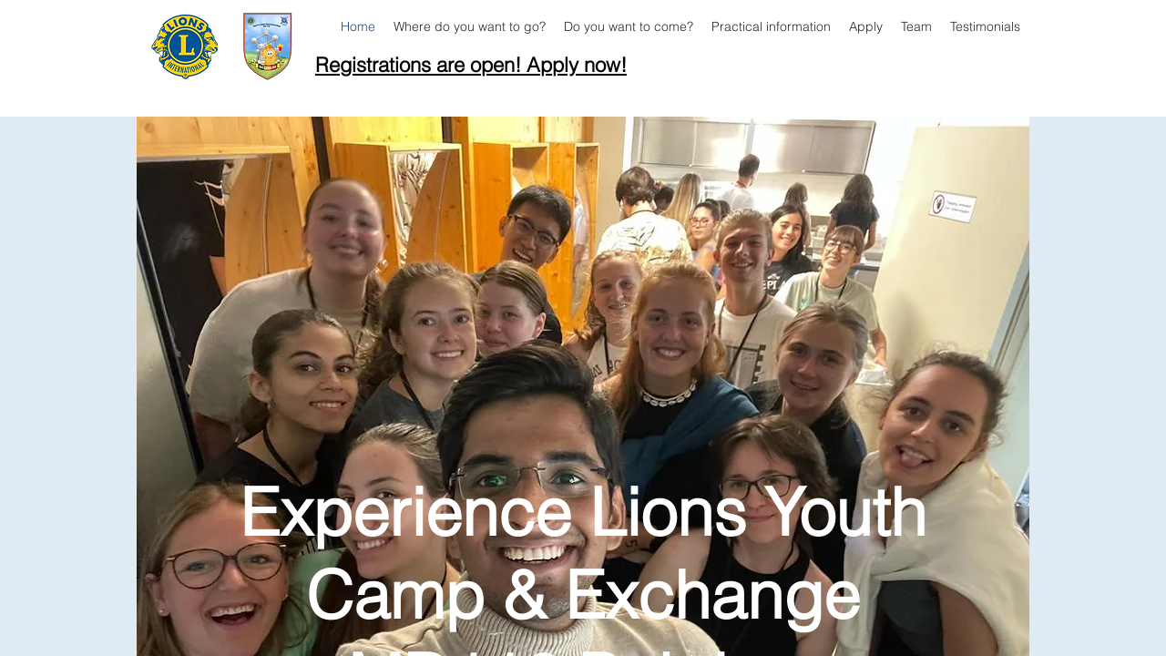

--- FILE ---
content_type: text/html; charset=UTF-8
request_url: http://yce.lions.be/
body_size: 413
content:
        <!DOCTYPE HTML PUBLIC "-//W3C//DTD HTML 4.01 Frameset//EN" "http://www.w3.org/TR/html4/frameset.dtd">
        <html>
        <head>
            <title>Youth Exchange Lionsclubs Belgium</title>
            <meta name="Keywords" content="Youth Exchange, lionsclubs, lionsclubs belgium">
            <meta name="Description" content="Youth Exchange Lionsclubs Belgium">
            <meta http-equiv="Content-Type" content="text/html; charset=utf-8">
                    </head>
        <frameset rows="100%,0" border="0" frameborder="0" framespacing="0" framecolor="#000000">
            <frame src="https://www.lions-yce-belgium.be">
        </frameset>
        <noframes>
            <body bgcolor="#FFFFFF">
            <center>
                <h2>Youth Exchange Lionsclubs Belgium</h2>
                <br><br><a href="https://www.lions-yce-belgium.be">Click here to continue</a>
            </center>
            </body>
        </noframes>
        </html>
        

--- FILE ---
content_type: text/html; charset=UTF-8
request_url: https://www.lions-yce-belgium.be/
body_size: 135903
content:
<!DOCTYPE html>
<html lang="en">
<head>
  
  <!-- SEO Tags -->
  <title>Home | Lions Youth Camp &amp; Exchange MD112 Belgium</title>
  <meta name="description" content="Lions Youth Camp &amp; Exchange MD112 Belgium organizes exchanges of youngsters between Belgium and the rest of the world for a period of 3-4 weeks."/>
  <link rel="canonical" href="https://www.lions-yce-belgium.be"/>
  <meta property="og:title" content="Home | Lions Youth Camp &amp; Exchange MD112 Belgium"/>
  <meta property="og:description" content="Lions Youth Camp &amp; Exchange MD112 Belgium organizes exchanges of youngsters between Belgium and the rest of the world for a period of 3-4 weeks."/>
  <meta property="og:url" content="https://www.lions-yce-belgium.be"/>
  <meta property="og:site_name" content="Lions Youth Exchange"/>
  <meta property="og:type" content="website"/>
  <script type="application/ld+json">{"@context":"https://schema.org/","@type":"WebSite","name":"Lions Youth Exchange","url":"https://www.lions-yce-belgium.be"}</script>
  <link rel="next" href="https://www.lions-yce-belgium.be/?comp-kfw9driv_page=2"/>
  <meta name="keywords" content="Hope can, and will, heal the world"/>
  <meta name="twitter:card" content="summary_large_image"/>
  <meta name="twitter:title" content="Home | Lions Youth Camp &amp; Exchange MD112 Belgium"/>
  <meta name="twitter:description" content="Lions Youth Camp &amp; Exchange MD112 Belgium organizes exchanges of youngsters between Belgium and the rest of the world for a period of 3-4 weeks."/>

  
  <meta charset='utf-8'>
  <meta name="viewport" content="width=device-width, initial-scale=1" id="wixDesktopViewport" />
  <meta http-equiv="X-UA-Compatible" content="IE=edge">
  <meta name="generator" content="Wix.com Website Builder"/>

  <link rel="icon" sizes="192x192" href="https://static.parastorage.com/client/pfavico.ico" type="image/x-icon"/>
  <link rel="shortcut icon" href="https://static.parastorage.com/client/pfavico.ico" type="image/x-icon"/>
  <link rel="apple-touch-icon" href="https://static.parastorage.com/client/pfavico.ico" type="image/x-icon"/>

  <!-- Safari Pinned Tab Icon -->
  <!-- <link rel="mask-icon" href="https://static.parastorage.com/client/pfavico.ico"> -->

  <!-- Original trials -->
  


  <!-- Segmenter Polyfill -->
  <script>
    if (!window.Intl || !window.Intl.Segmenter) {
      (function() {
        var script = document.createElement('script');
        script.src = 'https://static.parastorage.com/unpkg/@formatjs/intl-segmenter@11.7.10/polyfill.iife.js';
        document.head.appendChild(script);
      })();
    }
  </script>

  <!-- Legacy Polyfills -->
  <script nomodule="" src="https://static.parastorage.com/unpkg/core-js-bundle@3.2.1/minified.js"></script>
  <script nomodule="" src="https://static.parastorage.com/unpkg/focus-within-polyfill@5.0.9/dist/focus-within-polyfill.js"></script>

  <!-- Performance API Polyfills -->
  <script>
  (function () {
    var noop = function noop() {};
    if ("performance" in window === false) {
      window.performance = {};
    }
    window.performance.mark = performance.mark || noop;
    window.performance.measure = performance.measure || noop;
    if ("now" in window.performance === false) {
      var nowOffset = Date.now();
      if (performance.timing && performance.timing.navigationStart) {
        nowOffset = performance.timing.navigationStart;
      }
      window.performance.now = function now() {
        return Date.now() - nowOffset;
      };
    }
  })();
  </script>

  <!-- Globals Definitions -->
  <script>
    (function () {
      var now = Date.now()
      window.initialTimestamps = {
        initialTimestamp: now,
        initialRequestTimestamp: Math.round(performance.timeOrigin ? performance.timeOrigin : now - performance.now())
      }

      window.thunderboltTag = "QA_READY"
      window.thunderboltVersion = "1.16780.0"
    })();
  </script>

  <!-- Essential Viewer Model -->
  <script type="application/json" id="wix-essential-viewer-model">{"fleetConfig":{"fleetName":"thunderbolt-seo-renderer-gradual","type":"Rollout","code":1},"mode":{"qa":false,"enableTestApi":false,"debug":false,"ssrIndicator":false,"ssrOnly":false,"siteAssetsFallback":"enable","versionIndicator":false},"componentsLibrariesTopology":[{"artifactId":"editor-elements","namespace":"wixui","url":"https:\/\/static.parastorage.com\/services\/editor-elements\/1.14848.0"},{"artifactId":"editor-elements","namespace":"dsgnsys","url":"https:\/\/static.parastorage.com\/services\/editor-elements\/1.14848.0"}],"siteFeaturesConfigs":{"sessionManager":{"isRunningInDifferentSiteContext":false}},"language":{"userLanguage":"en"},"siteAssets":{"clientTopology":{"mediaRootUrl":"https:\/\/static.wixstatic.com","staticMediaUrl":"https:\/\/static.wixstatic.com\/media","moduleRepoUrl":"https:\/\/static.parastorage.com\/unpkg","fileRepoUrl":"https:\/\/static.parastorage.com\/services","viewerAppsUrl":"https:\/\/viewer-apps.parastorage.com","viewerAssetsUrl":"https:\/\/viewer-assets.parastorage.com","siteAssetsUrl":"https:\/\/siteassets.parastorage.com","pageJsonServerUrls":["https:\/\/pages.parastorage.com","https:\/\/staticorigin.wixstatic.com","https:\/\/www.lions-yce-belgium.be","https:\/\/fallback.wix.com\/wix-html-editor-pages-webapp\/page"],"pathOfTBModulesInFileRepoForFallback":"wix-thunderbolt\/dist\/"}},"siteFeatures":["accessibility","appMonitoring","assetsLoader","businessLogger","captcha","clickHandlerRegistrar","commonConfig","componentsLoader","componentsRegistry","consentPolicy","cyclicTabbing","domSelectors","dynamicPages","environmentWixCodeSdk","environment","lightbox","locationWixCodeSdk","mpaNavigation","navigationManager","navigationPhases","ooi","pages","panorama","protectedPages","renderer","reporter","routerFetch","router","scrollRestoration","seoWixCodeSdk","seo","sessionManager","siteMembersWixCodeSdk","siteMembers","siteScrollBlocker","siteWixCodeSdk","speculationRules","ssrCache","stores","structureApi","thunderboltInitializer","tpaCommons","translations","usedPlatformApis","warmupData","windowMessageRegistrar","windowWixCodeSdk","wixCustomElementComponent","wixEmbedsApi","componentsReact","platform"],"site":{"externalBaseUrl":"https:\/\/www.lions-yce-belgium.be","isSEO":true},"media":{"staticMediaUrl":"https:\/\/static.wixstatic.com\/media","mediaRootUrl":"https:\/\/static.wixstatic.com\/","staticVideoUrl":"https:\/\/video.wixstatic.com\/"},"requestUrl":"https:\/\/www.lions-yce-belgium.be\/","rollout":{"siteAssetsVersionsRollout":false,"isDACRollout":0,"isTBRollout":true},"commonConfig":{"brand":"wix","host":"VIEWER","bsi":"","consentPolicy":{},"consentPolicyHeader":{},"siteRevision":"379","renderingFlow":"NONE","language":"en","locale":"en-be"},"interactionSampleRatio":0.01,"dynamicModelUrl":"https:\/\/www.lions-yce-belgium.be\/_api\/v2\/dynamicmodel","accessTokensUrl":"https:\/\/www.lions-yce-belgium.be\/_api\/v1\/access-tokens","isExcludedFromSecurityExperiments":false,"experiments":{"specs.thunderbolt.hardenFetchAndXHR":true,"specs.thunderbolt.securityExperiments":true}}</script>
  <script>window.viewerModel = JSON.parse(document.getElementById('wix-essential-viewer-model').textContent)</script>

  <script>
    window.commonConfig = viewerModel.commonConfig
  </script>

  
  <!-- BEGIN handleAccessTokens bundle -->

  <script data-url="https://static.parastorage.com/services/wix-thunderbolt/dist/handleAccessTokens.inline.4f2f9a53.bundle.min.js">(()=>{"use strict";function e(e){let{context:o,property:r,value:n,enumerable:i=!0}=e,c=e.get,l=e.set;if(!r||void 0===n&&!c&&!l)return new Error("property and value are required");let a=o||globalThis,s=a?.[r],u={};if(void 0!==n)u.value=n;else{if(c){let e=t(c);e&&(u.get=e)}if(l){let e=t(l);e&&(u.set=e)}}let p={...u,enumerable:i||!1,configurable:!1};void 0!==n&&(p.writable=!1);try{Object.defineProperty(a,r,p)}catch(e){return e instanceof TypeError?s:e}return s}function t(e,t){return"function"==typeof e?e:!0===e?.async&&"function"==typeof e.func?t?async function(t){return e.func(t)}:async function(){return e.func()}:"function"==typeof e?.func?e.func:void 0}try{e({property:"strictDefine",value:e})}catch{}try{e({property:"defineStrictObject",value:r})}catch{}try{e({property:"defineStrictMethod",value:n})}catch{}var o=["toString","toLocaleString","valueOf","constructor","prototype"];function r(t){let{context:n,property:c,propertiesToExclude:l=[],skipPrototype:a=!1,hardenPrototypePropertiesToExclude:s=[]}=t;if(!c)return new Error("property is required");let u=(n||globalThis)[c],p={},f=i(n,c);u&&("object"==typeof u||"function"==typeof u)&&Reflect.ownKeys(u).forEach(t=>{if(!l.includes(t)&&!o.includes(t)){let o=i(u,t);if(o&&(o.writable||o.configurable)){let{value:r,get:n,set:i,enumerable:c=!1}=o,l={};void 0!==r?l.value=r:n?l.get=n:i&&(l.set=i);try{let o=e({context:u,property:t,...l,enumerable:c});p[t]=o}catch(e){if(!(e instanceof TypeError))throw e;try{p[t]=o.value||o.get||o.set}catch{}}}}});let d={originalObject:u,originalProperties:p};if(!a&&void 0!==u?.prototype){let e=r({context:u,property:"prototype",propertiesToExclude:s,skipPrototype:!0});e instanceof Error||(d.originalPrototype=e?.originalObject,d.originalPrototypeProperties=e?.originalProperties)}return e({context:n,property:c,value:u,enumerable:f?.enumerable}),d}function n(t,o){let r=(o||globalThis)[t],n=i(o||globalThis,t);return r&&n&&(n.writable||n.configurable)?(Object.freeze(r),e({context:globalThis,property:t,value:r})):r}function i(e,t){if(e&&t)try{return Reflect.getOwnPropertyDescriptor(e,t)}catch{return}}function c(e){if("string"!=typeof e)return e;try{return decodeURIComponent(e).toLowerCase().trim()}catch{return e.toLowerCase().trim()}}function l(e,t){let o="";if("string"==typeof e)o=e.split("=")[0]?.trim()||"";else{if(!e||"string"!=typeof e.name)return!1;o=e.name}return t.has(c(o)||"")}function a(e,t){let o;return o="string"==typeof e?e.split(";").map(e=>e.trim()).filter(e=>e.length>0):e||[],o.filter(e=>!l(e,t))}var s=null;function u(){return null===s&&(s=typeof Document>"u"?void 0:Object.getOwnPropertyDescriptor(Document.prototype,"cookie")),s}function p(t,o){if(!globalThis?.cookieStore)return;let r=globalThis.cookieStore.get.bind(globalThis.cookieStore),n=globalThis.cookieStore.getAll.bind(globalThis.cookieStore),i=globalThis.cookieStore.set.bind(globalThis.cookieStore),c=globalThis.cookieStore.delete.bind(globalThis.cookieStore);return e({context:globalThis.CookieStore.prototype,property:"get",value:async function(e){return l(("string"==typeof e?e:e.name)||"",t)?null:r.call(this,e)},enumerable:!0}),e({context:globalThis.CookieStore.prototype,property:"getAll",value:async function(){return a(await n.apply(this,Array.from(arguments)),t)},enumerable:!0}),e({context:globalThis.CookieStore.prototype,property:"set",value:async function(){let e=Array.from(arguments);if(!l(1===e.length?e[0].name:e[0],t))return i.apply(this,e);o&&console.warn(o)},enumerable:!0}),e({context:globalThis.CookieStore.prototype,property:"delete",value:async function(){let e=Array.from(arguments);if(!l(1===e.length?e[0].name:e[0],t))return c.apply(this,e)},enumerable:!0}),e({context:globalThis.cookieStore,property:"prototype",value:globalThis.CookieStore.prototype,enumerable:!1}),e({context:globalThis,property:"cookieStore",value:globalThis.cookieStore,enumerable:!0}),{get:r,getAll:n,set:i,delete:c}}var f=["TextEncoder","TextDecoder","XMLHttpRequestEventTarget","EventTarget","URL","JSON","Reflect","Object","Array","Map","Set","WeakMap","WeakSet","Promise","Symbol","Error"],d=["addEventListener","removeEventListener","dispatchEvent","encodeURI","encodeURIComponent","decodeURI","decodeURIComponent"];const y=(e,t)=>{try{const o=t?t.get.call(document):document.cookie;return o.split(";").map(e=>e.trim()).filter(t=>t?.startsWith(e))[0]?.split("=")[1]}catch(e){return""}},g=(e="",t="",o="/")=>`${e}=; ${t?`domain=${t};`:""} max-age=0; path=${o}; expires=Thu, 01 Jan 1970 00:00:01 GMT`;function m(){(function(){if("undefined"!=typeof window){const e=performance.getEntriesByType("navigation")[0];return"back_forward"===(e?.type||"")}return!1})()&&function(){const{counter:e}=function(){const e=b("getItem");if(e){const[t,o]=e.split("-"),r=o?parseInt(o,10):0;if(r>=3){const e=t?Number(t):0;if(Date.now()-e>6e4)return{counter:0}}return{counter:r}}return{counter:0}}();e<3?(!function(e=1){b("setItem",`${Date.now()}-${e}`)}(e+1),window.location.reload()):console.error("ATS: Max reload attempts reached")}()}function b(e,t){try{return sessionStorage[e]("reload",t||"")}catch(e){console.error("ATS: Error calling sessionStorage:",e)}}const h="client-session-bind",v="sec-fetch-unsupported",{experiments:w}=window.viewerModel,T=[h,"client-binding",v,"svSession","smSession","server-session-bind","wixSession2","wixSession3"].map(e=>e.toLowerCase()),{cookie:S}=function(t,o){let r=new Set(t);return e({context:document,property:"cookie",set:{func:e=>function(e,t,o,r){let n=u(),i=c(t.split(";")[0]||"")||"";[...o].every(e=>!i.startsWith(e.toLowerCase()))&&n?.set?n.set.call(e,t):r&&console.warn(r)}(document,e,r,o)},get:{func:()=>function(e,t){let o=u();if(!o?.get)throw new Error("Cookie descriptor or getter not available");return a(o.get.call(e),t).join("; ")}(document,r)},enumerable:!0}),{cookieStore:p(r,o),cookie:u()}}(T),k="tbReady",x="security_overrideGlobals",{experiments:E,siteFeaturesConfigs:C,accessTokensUrl:P}=window.viewerModel,R=P,M={},O=(()=>{const e=y(h,S);if(w["specs.thunderbolt.browserCacheReload"]){y(v,S)||e?b("removeItem"):m()}return(()=>{const e=g(h),t=g(h,location.hostname);S.set.call(document,e),S.set.call(document,t)})(),e})();O&&(M["client-binding"]=O);const D=fetch;addEventListener(k,function e(t){const{logger:o}=t.detail;try{window.tb.init({fetch:D,fetchHeaders:M})}catch(e){const t=new Error("TB003");o.meter(`${x}_${t.message}`,{paramsOverrides:{errorType:x,eventString:t.message}}),window?.viewerModel?.mode.debug&&console.error(e)}finally{removeEventListener(k,e)}}),E["specs.thunderbolt.hardenFetchAndXHR"]||(window.fetchDynamicModel=()=>C.sessionManager.isRunningInDifferentSiteContext?Promise.resolve({}):fetch(R,{credentials:"same-origin",headers:M}).then(function(e){if(!e.ok)throw new Error(`[${e.status}]${e.statusText}`);return e.json()}),window.dynamicModelPromise=window.fetchDynamicModel())})();
//# sourceMappingURL=https://static.parastorage.com/services/wix-thunderbolt/dist/handleAccessTokens.inline.4f2f9a53.bundle.min.js.map</script>

<!-- END handleAccessTokens bundle -->

<!-- BEGIN overrideGlobals bundle -->

<script data-url="https://static.parastorage.com/services/wix-thunderbolt/dist/overrideGlobals.inline.ec13bfcf.bundle.min.js">(()=>{"use strict";function e(e){let{context:r,property:o,value:n,enumerable:i=!0}=e,c=e.get,a=e.set;if(!o||void 0===n&&!c&&!a)return new Error("property and value are required");let l=r||globalThis,u=l?.[o],s={};if(void 0!==n)s.value=n;else{if(c){let e=t(c);e&&(s.get=e)}if(a){let e=t(a);e&&(s.set=e)}}let p={...s,enumerable:i||!1,configurable:!1};void 0!==n&&(p.writable=!1);try{Object.defineProperty(l,o,p)}catch(e){return e instanceof TypeError?u:e}return u}function t(e,t){return"function"==typeof e?e:!0===e?.async&&"function"==typeof e.func?t?async function(t){return e.func(t)}:async function(){return e.func()}:"function"==typeof e?.func?e.func:void 0}try{e({property:"strictDefine",value:e})}catch{}try{e({property:"defineStrictObject",value:o})}catch{}try{e({property:"defineStrictMethod",value:n})}catch{}var r=["toString","toLocaleString","valueOf","constructor","prototype"];function o(t){let{context:n,property:c,propertiesToExclude:a=[],skipPrototype:l=!1,hardenPrototypePropertiesToExclude:u=[]}=t;if(!c)return new Error("property is required");let s=(n||globalThis)[c],p={},f=i(n,c);s&&("object"==typeof s||"function"==typeof s)&&Reflect.ownKeys(s).forEach(t=>{if(!a.includes(t)&&!r.includes(t)){let r=i(s,t);if(r&&(r.writable||r.configurable)){let{value:o,get:n,set:i,enumerable:c=!1}=r,a={};void 0!==o?a.value=o:n?a.get=n:i&&(a.set=i);try{let r=e({context:s,property:t,...a,enumerable:c});p[t]=r}catch(e){if(!(e instanceof TypeError))throw e;try{p[t]=r.value||r.get||r.set}catch{}}}}});let d={originalObject:s,originalProperties:p};if(!l&&void 0!==s?.prototype){let e=o({context:s,property:"prototype",propertiesToExclude:u,skipPrototype:!0});e instanceof Error||(d.originalPrototype=e?.originalObject,d.originalPrototypeProperties=e?.originalProperties)}return e({context:n,property:c,value:s,enumerable:f?.enumerable}),d}function n(t,r){let o=(r||globalThis)[t],n=i(r||globalThis,t);return o&&n&&(n.writable||n.configurable)?(Object.freeze(o),e({context:globalThis,property:t,value:o})):o}function i(e,t){if(e&&t)try{return Reflect.getOwnPropertyDescriptor(e,t)}catch{return}}function c(e){if("string"!=typeof e)return e;try{return decodeURIComponent(e).toLowerCase().trim()}catch{return e.toLowerCase().trim()}}function a(e,t){return e instanceof Headers?e.forEach((r,o)=>{l(o,t)||e.delete(o)}):Object.keys(e).forEach(r=>{l(r,t)||delete e[r]}),e}function l(e,t){return!t.has(c(e)||"")}function u(e,t){let r=!0,o=function(e){let t,r;if(globalThis.Request&&e instanceof Request)t=e.url;else{if("function"!=typeof e?.toString)throw new Error("Unsupported type for url");t=e.toString()}try{return new URL(t).pathname}catch{return r=t.replace(/#.+/gi,"").split("?").shift(),r.startsWith("/")?r:`/${r}`}}(e),n=c(o);return n&&t.some(e=>n.includes(e))&&(r=!1),r}function s(t,r,o){let n=fetch,i=XMLHttpRequest,c=new Set(r);function s(){let e=new i,r=e.open,n=e.setRequestHeader;return e.open=function(){let n=Array.from(arguments),i=n[1];if(n.length<2||u(i,t))return r.apply(e,n);throw new Error(o||`Request not allowed for path ${i}`)},e.setRequestHeader=function(t,r){l(decodeURIComponent(t),c)&&n.call(e,t,r)},e}return e({property:"fetch",value:function(){let e=function(e,t){return globalThis.Request&&e[0]instanceof Request&&e[0]?.headers?a(e[0].headers,t):e[1]?.headers&&a(e[1].headers,t),e}(arguments,c);return u(arguments[0],t)?n.apply(globalThis,Array.from(e)):new Promise((e,t)=>{t(new Error(o||`Request not allowed for path ${arguments[0]}`))})},enumerable:!0}),e({property:"XMLHttpRequest",value:s,enumerable:!0}),Object.keys(i).forEach(e=>{s[e]=i[e]}),{fetch:n,XMLHttpRequest:i}}var p=["TextEncoder","TextDecoder","XMLHttpRequestEventTarget","EventTarget","URL","JSON","Reflect","Object","Array","Map","Set","WeakMap","WeakSet","Promise","Symbol","Error"],f=["addEventListener","removeEventListener","dispatchEvent","encodeURI","encodeURIComponent","decodeURI","decodeURIComponent"];const d=function(){let t=globalThis.open,r=document.open;function o(e,r,o){let n="string"!=typeof e,i=t.call(window,e,r,o);return n||e&&function(e){return e.startsWith("//")&&/(?:[a-z0-9](?:[a-z0-9-]{0,61}[a-z0-9])?\.)+[a-z0-9][a-z0-9-]{0,61}[a-z0-9]/g.test(`${location.protocol}:${e}`)&&(e=`${location.protocol}${e}`),!e.startsWith("http")||new URL(e).hostname===location.hostname}(e)?{}:i}return e({property:"open",value:o,context:globalThis,enumerable:!0}),e({property:"open",value:function(e,t,n){return e?o(e,t,n):r.call(document,e||"",t||"",n||"")},context:document,enumerable:!0}),{open:t,documentOpen:r}},y=function(){let t=document.createElement,r=Element.prototype.setAttribute,o=Element.prototype.setAttributeNS;return e({property:"createElement",context:document,value:function(n,i){let a=t.call(document,n,i);if("iframe"===c(n)){e({property:"srcdoc",context:a,get:()=>"",set:()=>{console.warn("`srcdoc` is not allowed in iframe elements.")}});let t=function(e,t){"srcdoc"!==e.toLowerCase()?r.call(a,e,t):console.warn("`srcdoc` attribute is not allowed to be set.")},n=function(e,t,r){"srcdoc"!==t.toLowerCase()?o.call(a,e,t,r):console.warn("`srcdoc` attribute is not allowed to be set.")};a.setAttribute=t,a.setAttributeNS=n}return a},enumerable:!0}),{createElement:t,setAttribute:r,setAttributeNS:o}},m=["client-binding"],b=["/_api/v1/access-tokens","/_api/v2/dynamicmodel","/_api/one-app-session-web/v3/businesses"],h=function(){let t=setTimeout,r=setInterval;return o("setTimeout",0,globalThis),o("setInterval",0,globalThis),{setTimeout:t,setInterval:r};function o(t,r,o){let n=o||globalThis,i=n[t];if(!i||"function"!=typeof i)throw new Error(`Function ${t} not found or is not a function`);e({property:t,value:function(){let e=Array.from(arguments);if("string"!=typeof e[r])return i.apply(n,e);console.warn(`Calling ${t} with a String Argument at index ${r} is not allowed`)},context:o,enumerable:!0})}},v=function(){if(navigator&&"serviceWorker"in navigator){let t=navigator.serviceWorker.register;return e({context:navigator.serviceWorker,property:"register",value:function(){console.log("Service worker registration is not allowed")},enumerable:!0}),{register:t}}return{}};performance.mark("overrideGlobals started");const{isExcludedFromSecurityExperiments:g,experiments:w}=window.viewerModel,E=!g&&w["specs.thunderbolt.securityExperiments"];try{d(),E&&y(),w["specs.thunderbolt.hardenFetchAndXHR"]&&E&&s(b,m),v(),(e=>{let t=[],r=[];r=r.concat(["TextEncoder","TextDecoder"]),e&&(r=r.concat(["XMLHttpRequestEventTarget","EventTarget"])),r=r.concat(["URL","JSON"]),e&&(t=t.concat(["addEventListener","removeEventListener"])),t=t.concat(["encodeURI","encodeURIComponent","decodeURI","decodeURIComponent"]),r=r.concat(["String","Number"]),e&&r.push("Object"),r=r.concat(["Reflect"]),t.forEach(e=>{n(e),["addEventListener","removeEventListener"].includes(e)&&n(e,document)}),r.forEach(e=>{o({property:e})})})(E),E&&h()}catch(e){window?.viewerModel?.mode.debug&&console.error(e);const t=new Error("TB006");window.fedops?.reportError(t,"security_overrideGlobals"),window.Sentry?window.Sentry.captureException(t):globalThis.defineStrictProperty("sentryBuffer",[t],window,!1)}performance.mark("overrideGlobals ended")})();
//# sourceMappingURL=https://static.parastorage.com/services/wix-thunderbolt/dist/overrideGlobals.inline.ec13bfcf.bundle.min.js.map</script>

<!-- END overrideGlobals bundle -->


  
  <script>
    window.commonConfig = viewerModel.commonConfig

	
  </script>

  <!-- Initial CSS -->
  <style data-url="https://static.parastorage.com/services/wix-thunderbolt/dist/main.347af09f.min.css">@keyframes slide-horizontal-new{0%{transform:translateX(100%)}}@keyframes slide-horizontal-old{80%{opacity:1}to{opacity:0;transform:translateX(-100%)}}@keyframes slide-vertical-new{0%{transform:translateY(-100%)}}@keyframes slide-vertical-old{80%{opacity:1}to{opacity:0;transform:translateY(100%)}}@keyframes out-in-new{0%{opacity:0}}@keyframes out-in-old{to{opacity:0}}:root:active-view-transition{view-transition-name:none}::view-transition{pointer-events:none}:root:active-view-transition::view-transition-new(page-group),:root:active-view-transition::view-transition-old(page-group){animation-duration:.6s;cursor:wait;pointer-events:all}:root:active-view-transition-type(SlideHorizontal)::view-transition-old(page-group){animation:slide-horizontal-old .6s cubic-bezier(.83,0,.17,1) forwards;mix-blend-mode:normal}:root:active-view-transition-type(SlideHorizontal)::view-transition-new(page-group){animation:slide-horizontal-new .6s cubic-bezier(.83,0,.17,1) backwards;mix-blend-mode:normal}:root:active-view-transition-type(SlideVertical)::view-transition-old(page-group){animation:slide-vertical-old .6s cubic-bezier(.83,0,.17,1) forwards;mix-blend-mode:normal}:root:active-view-transition-type(SlideVertical)::view-transition-new(page-group){animation:slide-vertical-new .6s cubic-bezier(.83,0,.17,1) backwards;mix-blend-mode:normal}:root:active-view-transition-type(OutIn)::view-transition-old(page-group){animation:out-in-old .35s cubic-bezier(.22,1,.36,1) forwards}:root:active-view-transition-type(OutIn)::view-transition-new(page-group){animation:out-in-new .35s cubic-bezier(.64,0,.78,0) .35s backwards}@media(prefers-reduced-motion:reduce){::view-transition-group(*),::view-transition-new(*),::view-transition-old(*){animation:none!important}}body,html{background:transparent;border:0;margin:0;outline:0;padding:0;vertical-align:baseline}body{--scrollbar-width:0px;font-family:Arial,Helvetica,sans-serif;font-size:10px}body,html{height:100%}body{overflow-x:auto;overflow-y:scroll}body:not(.responsive) #site-root{min-width:var(--site-width);width:100%}body:not([data-js-loaded]) [data-hide-prejs]{visibility:hidden}interact-element{display:contents}#SITE_CONTAINER{position:relative}:root{--one-unit:1vw;--section-max-width:9999px;--spx-stopper-max:9999px;--spx-stopper-min:0px;--browser-zoom:1}@supports(-webkit-appearance:none) and (stroke-color:transparent){:root{--safari-sticky-fix:opacity;--experimental-safari-sticky-fix:translateZ(0)}}@supports(container-type:inline-size){:root{--one-unit:1cqw}}[id^=oldHoverBox-]{mix-blend-mode:plus-lighter;transition:opacity .5s ease,visibility .5s ease}[data-mesh-id$=inlineContent-gridContainer]:has(>[id^=oldHoverBox-]){isolation:isolate}</style>
<style data-url="https://static.parastorage.com/services/wix-thunderbolt/dist/main.renderer.9cb0985f.min.css">a,abbr,acronym,address,applet,b,big,blockquote,button,caption,center,cite,code,dd,del,dfn,div,dl,dt,em,fieldset,font,footer,form,h1,h2,h3,h4,h5,h6,header,i,iframe,img,ins,kbd,label,legend,li,nav,object,ol,p,pre,q,s,samp,section,small,span,strike,strong,sub,sup,table,tbody,td,tfoot,th,thead,title,tr,tt,u,ul,var{background:transparent;border:0;margin:0;outline:0;padding:0;vertical-align:baseline}input,select,textarea{box-sizing:border-box;font-family:Helvetica,Arial,sans-serif}ol,ul{list-style:none}blockquote,q{quotes:none}ins{text-decoration:none}del{text-decoration:line-through}table{border-collapse:collapse;border-spacing:0}a{cursor:pointer;text-decoration:none}.testStyles{overflow-y:hidden}.reset-button{-webkit-appearance:none;background:none;border:0;color:inherit;font:inherit;line-height:normal;outline:0;overflow:visible;padding:0;-webkit-user-select:none;-moz-user-select:none;-ms-user-select:none}:focus{outline:none}body.device-mobile-optimized:not(.disable-site-overflow){overflow-x:hidden;overflow-y:scroll}body.device-mobile-optimized:not(.responsive) #SITE_CONTAINER{margin-left:auto;margin-right:auto;overflow-x:visible;position:relative;width:320px}body.device-mobile-optimized:not(.responsive):not(.blockSiteScrolling) #SITE_CONTAINER{margin-top:0}body.device-mobile-optimized>*{max-width:100%!important}body.device-mobile-optimized #site-root{overflow-x:hidden;overflow-y:hidden}@supports(overflow:clip){body.device-mobile-optimized #site-root{overflow-x:clip;overflow-y:clip}}body.device-mobile-non-optimized #SITE_CONTAINER #site-root{overflow-x:clip;overflow-y:clip}body.device-mobile-non-optimized.fullScreenMode{background-color:#5f6360}body.device-mobile-non-optimized.fullScreenMode #MOBILE_ACTIONS_MENU,body.device-mobile-non-optimized.fullScreenMode #SITE_BACKGROUND,body.device-mobile-non-optimized.fullScreenMode #site-root,body.fullScreenMode #WIX_ADS{visibility:hidden}body.fullScreenMode{overflow-x:hidden!important;overflow-y:hidden!important}body.fullScreenMode.device-mobile-optimized #TINY_MENU{opacity:0;pointer-events:none}body.fullScreenMode-scrollable.device-mobile-optimized{overflow-x:hidden!important;overflow-y:auto!important}body.fullScreenMode-scrollable.device-mobile-optimized #masterPage,body.fullScreenMode-scrollable.device-mobile-optimized #site-root{overflow-x:hidden!important;overflow-y:hidden!important}body.fullScreenMode-scrollable.device-mobile-optimized #SITE_BACKGROUND,body.fullScreenMode-scrollable.device-mobile-optimized #masterPage{height:auto!important}body.fullScreenMode-scrollable.device-mobile-optimized #masterPage.mesh-layout{height:0!important}body.blockSiteScrolling,body.siteScrollingBlocked{position:fixed;width:100%}body.blockSiteScrolling #SITE_CONTAINER{margin-top:calc(var(--blocked-site-scroll-margin-top)*-1)}#site-root{margin:0 auto;min-height:100%;position:relative;top:var(--wix-ads-height)}#site-root img:not([src]){visibility:hidden}#site-root svg img:not([src]){visibility:visible}.auto-generated-link{color:inherit}#SCROLL_TO_BOTTOM,#SCROLL_TO_TOP{height:0}.has-click-trigger{cursor:pointer}.fullScreenOverlay{bottom:0;display:flex;justify-content:center;left:0;overflow-y:hidden;position:fixed;right:0;top:-60px;z-index:1005}.fullScreenOverlay>.fullScreenOverlayContent{bottom:0;left:0;margin:0 auto;overflow:hidden;position:absolute;right:0;top:60px;transform:translateZ(0)}[data-mesh-id$=centeredContent],[data-mesh-id$=form],[data-mesh-id$=inlineContent]{pointer-events:none;position:relative}[data-mesh-id$=-gridWrapper],[data-mesh-id$=-rotated-wrapper]{pointer-events:none}[data-mesh-id$=-gridContainer]>*,[data-mesh-id$=-rotated-wrapper]>*,[data-mesh-id$=inlineContent]>:not([data-mesh-id$=-gridContainer]){pointer-events:auto}.device-mobile-optimized #masterPage.mesh-layout #SOSP_CONTAINER_CUSTOM_ID{grid-area:2/1/3/2;-ms-grid-row:2;position:relative}#masterPage.mesh-layout{-ms-grid-rows:max-content max-content min-content max-content;-ms-grid-columns:100%;align-items:start;display:-ms-grid;display:grid;grid-template-columns:100%;grid-template-rows:max-content max-content min-content max-content;justify-content:stretch}#masterPage.mesh-layout #PAGES_CONTAINER,#masterPage.mesh-layout #SITE_FOOTER-placeholder,#masterPage.mesh-layout #SITE_FOOTER_WRAPPER,#masterPage.mesh-layout #SITE_HEADER-placeholder,#masterPage.mesh-layout #SITE_HEADER_WRAPPER,#masterPage.mesh-layout #SOSP_CONTAINER_CUSTOM_ID[data-state~=mobileView],#masterPage.mesh-layout #soapAfterPagesContainer,#masterPage.mesh-layout #soapBeforePagesContainer{-ms-grid-row-align:start;-ms-grid-column-align:start;-ms-grid-column:1}#masterPage.mesh-layout #SITE_HEADER-placeholder,#masterPage.mesh-layout #SITE_HEADER_WRAPPER{grid-area:1/1/2/2;-ms-grid-row:1}#masterPage.mesh-layout #PAGES_CONTAINER,#masterPage.mesh-layout #soapAfterPagesContainer,#masterPage.mesh-layout #soapBeforePagesContainer{grid-area:3/1/4/2;-ms-grid-row:3}#masterPage.mesh-layout #soapAfterPagesContainer,#masterPage.mesh-layout #soapBeforePagesContainer{width:100%}#masterPage.mesh-layout #PAGES_CONTAINER{align-self:stretch}#masterPage.mesh-layout main#PAGES_CONTAINER{display:block}#masterPage.mesh-layout #SITE_FOOTER-placeholder,#masterPage.mesh-layout #SITE_FOOTER_WRAPPER{grid-area:4/1/5/2;-ms-grid-row:4}#masterPage.mesh-layout #SITE_PAGES,#masterPage.mesh-layout [data-mesh-id=PAGES_CONTAINERcenteredContent],#masterPage.mesh-layout [data-mesh-id=PAGES_CONTAINERinlineContent]{height:100%}#masterPage.mesh-layout.desktop>*{width:100%}#masterPage.mesh-layout #PAGES_CONTAINER,#masterPage.mesh-layout #SITE_FOOTER,#masterPage.mesh-layout #SITE_FOOTER_WRAPPER,#masterPage.mesh-layout #SITE_HEADER,#masterPage.mesh-layout #SITE_HEADER_WRAPPER,#masterPage.mesh-layout #SITE_PAGES,#masterPage.mesh-layout #masterPageinlineContent{position:relative}#masterPage.mesh-layout #SITE_HEADER{grid-area:1/1/2/2}#masterPage.mesh-layout #SITE_FOOTER{grid-area:4/1/5/2}#masterPage.mesh-layout.overflow-x-clip #SITE_FOOTER,#masterPage.mesh-layout.overflow-x-clip #SITE_HEADER{overflow-x:clip}[data-z-counter]{z-index:0}[data-z-counter="0"]{z-index:auto}.wixSiteProperties{-webkit-font-smoothing:antialiased;-moz-osx-font-smoothing:grayscale}:root{--wst-button-color-fill-primary:rgb(var(--color_48));--wst-button-color-border-primary:rgb(var(--color_49));--wst-button-color-text-primary:rgb(var(--color_50));--wst-button-color-fill-primary-hover:rgb(var(--color_51));--wst-button-color-border-primary-hover:rgb(var(--color_52));--wst-button-color-text-primary-hover:rgb(var(--color_53));--wst-button-color-fill-primary-disabled:rgb(var(--color_54));--wst-button-color-border-primary-disabled:rgb(var(--color_55));--wst-button-color-text-primary-disabled:rgb(var(--color_56));--wst-button-color-fill-secondary:rgb(var(--color_57));--wst-button-color-border-secondary:rgb(var(--color_58));--wst-button-color-text-secondary:rgb(var(--color_59));--wst-button-color-fill-secondary-hover:rgb(var(--color_60));--wst-button-color-border-secondary-hover:rgb(var(--color_61));--wst-button-color-text-secondary-hover:rgb(var(--color_62));--wst-button-color-fill-secondary-disabled:rgb(var(--color_63));--wst-button-color-border-secondary-disabled:rgb(var(--color_64));--wst-button-color-text-secondary-disabled:rgb(var(--color_65));--wst-color-fill-base-1:rgb(var(--color_36));--wst-color-fill-base-2:rgb(var(--color_37));--wst-color-fill-base-shade-1:rgb(var(--color_38));--wst-color-fill-base-shade-2:rgb(var(--color_39));--wst-color-fill-base-shade-3:rgb(var(--color_40));--wst-color-fill-accent-1:rgb(var(--color_41));--wst-color-fill-accent-2:rgb(var(--color_42));--wst-color-fill-accent-3:rgb(var(--color_43));--wst-color-fill-accent-4:rgb(var(--color_44));--wst-color-fill-background-primary:rgb(var(--color_11));--wst-color-fill-background-secondary:rgb(var(--color_12));--wst-color-text-primary:rgb(var(--color_15));--wst-color-text-secondary:rgb(var(--color_14));--wst-color-action:rgb(var(--color_18));--wst-color-disabled:rgb(var(--color_39));--wst-color-title:rgb(var(--color_45));--wst-color-subtitle:rgb(var(--color_46));--wst-color-line:rgb(var(--color_47));--wst-font-style-h2:var(--font_2);--wst-font-style-h3:var(--font_3);--wst-font-style-h4:var(--font_4);--wst-font-style-h5:var(--font_5);--wst-font-style-h6:var(--font_6);--wst-font-style-body-large:var(--font_7);--wst-font-style-body-medium:var(--font_8);--wst-font-style-body-small:var(--font_9);--wst-font-style-body-x-small:var(--font_10);--wst-color-custom-1:rgb(var(--color_13));--wst-color-custom-2:rgb(var(--color_16));--wst-color-custom-3:rgb(var(--color_17));--wst-color-custom-4:rgb(var(--color_19));--wst-color-custom-5:rgb(var(--color_20));--wst-color-custom-6:rgb(var(--color_21));--wst-color-custom-7:rgb(var(--color_22));--wst-color-custom-8:rgb(var(--color_23));--wst-color-custom-9:rgb(var(--color_24));--wst-color-custom-10:rgb(var(--color_25));--wst-color-custom-11:rgb(var(--color_26));--wst-color-custom-12:rgb(var(--color_27));--wst-color-custom-13:rgb(var(--color_28));--wst-color-custom-14:rgb(var(--color_29));--wst-color-custom-15:rgb(var(--color_30));--wst-color-custom-16:rgb(var(--color_31));--wst-color-custom-17:rgb(var(--color_32));--wst-color-custom-18:rgb(var(--color_33));--wst-color-custom-19:rgb(var(--color_34));--wst-color-custom-20:rgb(var(--color_35))}.wix-presets-wrapper{display:contents}</style>

  <meta name="format-detection" content="telephone=no">
  <meta name="skype_toolbar" content="skype_toolbar_parser_compatible">
  
  

  

  

  <!-- head performance data start -->
  
  <!-- head performance data end -->
  

    


    
<style data-href="https://static.parastorage.com/services/editor-elements-library/dist/thunderbolt/rb_wixui.thunderbolt_bootstrap-classic.72e6a2a3.min.css">.PlZyDq{touch-action:manipulation}.uDW_Qe{align-items:center;box-sizing:border-box;display:flex;justify-content:var(--label-align);min-width:100%;text-align:initial;width:-moz-max-content;width:max-content}.uDW_Qe:before{max-width:var(--margin-start,0)}.uDW_Qe:after,.uDW_Qe:before{align-self:stretch;content:"";flex-grow:1}.uDW_Qe:after{max-width:var(--margin-end,0)}.FubTgk{height:100%}.FubTgk .uDW_Qe{border-radius:var(--corvid-border-radius,var(--rd,0));bottom:0;box-shadow:var(--shd,0 1px 4px rgba(0,0,0,.6));left:0;position:absolute;right:0;top:0;transition:var(--trans1,border-color .4s ease 0s,background-color .4s ease 0s)}.FubTgk .uDW_Qe:link,.FubTgk .uDW_Qe:visited{border-color:transparent}.FubTgk .l7_2fn{color:var(--corvid-color,rgb(var(--txt,var(--color_15,color_15))));font:var(--fnt,var(--font_5));margin:0;position:relative;transition:var(--trans2,color .4s ease 0s);white-space:nowrap}.FubTgk[aria-disabled=false] .uDW_Qe{background-color:var(--corvid-background-color,rgba(var(--bg,var(--color_17,color_17)),var(--alpha-bg,1)));border:solid var(--corvid-border-color,rgba(var(--brd,var(--color_15,color_15)),var(--alpha-brd,1))) var(--corvid-border-width,var(--brw,0));cursor:pointer!important}:host(.device-mobile-optimized) .FubTgk[aria-disabled=false]:active .uDW_Qe,body.device-mobile-optimized .FubTgk[aria-disabled=false]:active .uDW_Qe{background-color:var(--corvid-hover-background-color,rgba(var(--bgh,var(--color_18,color_18)),var(--alpha-bgh,1)));border-color:var(--corvid-hover-border-color,rgba(var(--brdh,var(--color_15,color_15)),var(--alpha-brdh,1)))}:host(.device-mobile-optimized) .FubTgk[aria-disabled=false]:active .l7_2fn,body.device-mobile-optimized .FubTgk[aria-disabled=false]:active .l7_2fn{color:var(--corvid-hover-color,rgb(var(--txth,var(--color_15,color_15))))}:host(:not(.device-mobile-optimized)) .FubTgk[aria-disabled=false]:hover .uDW_Qe,body:not(.device-mobile-optimized) .FubTgk[aria-disabled=false]:hover .uDW_Qe{background-color:var(--corvid-hover-background-color,rgba(var(--bgh,var(--color_18,color_18)),var(--alpha-bgh,1)));border-color:var(--corvid-hover-border-color,rgba(var(--brdh,var(--color_15,color_15)),var(--alpha-brdh,1)))}:host(:not(.device-mobile-optimized)) .FubTgk[aria-disabled=false]:hover .l7_2fn,body:not(.device-mobile-optimized) .FubTgk[aria-disabled=false]:hover .l7_2fn{color:var(--corvid-hover-color,rgb(var(--txth,var(--color_15,color_15))))}.FubTgk[aria-disabled=true] .uDW_Qe{background-color:var(--corvid-disabled-background-color,rgba(var(--bgd,204,204,204),var(--alpha-bgd,1)));border-color:var(--corvid-disabled-border-color,rgba(var(--brdd,204,204,204),var(--alpha-brdd,1)));border-style:solid;border-width:var(--corvid-border-width,var(--brw,0))}.FubTgk[aria-disabled=true] .l7_2fn{color:var(--corvid-disabled-color,rgb(var(--txtd,255,255,255)))}.uUxqWY{align-items:center;box-sizing:border-box;display:flex;justify-content:var(--label-align);min-width:100%;text-align:initial;width:-moz-max-content;width:max-content}.uUxqWY:before{max-width:var(--margin-start,0)}.uUxqWY:after,.uUxqWY:before{align-self:stretch;content:"";flex-grow:1}.uUxqWY:after{max-width:var(--margin-end,0)}.Vq4wYb[aria-disabled=false] .uUxqWY{cursor:pointer}:host(.device-mobile-optimized) .Vq4wYb[aria-disabled=false]:active .wJVzSK,body.device-mobile-optimized .Vq4wYb[aria-disabled=false]:active .wJVzSK{color:var(--corvid-hover-color,rgb(var(--txth,var(--color_15,color_15))));transition:var(--trans,color .4s ease 0s)}:host(:not(.device-mobile-optimized)) .Vq4wYb[aria-disabled=false]:hover .wJVzSK,body:not(.device-mobile-optimized) .Vq4wYb[aria-disabled=false]:hover .wJVzSK{color:var(--corvid-hover-color,rgb(var(--txth,var(--color_15,color_15))));transition:var(--trans,color .4s ease 0s)}.Vq4wYb .uUxqWY{bottom:0;left:0;position:absolute;right:0;top:0}.Vq4wYb .wJVzSK{color:var(--corvid-color,rgb(var(--txt,var(--color_15,color_15))));font:var(--fnt,var(--font_5));transition:var(--trans,color .4s ease 0s);white-space:nowrap}.Vq4wYb[aria-disabled=true] .wJVzSK{color:var(--corvid-disabled-color,rgb(var(--txtd,255,255,255)))}:host(:not(.device-mobile-optimized)) .CohWsy,body:not(.device-mobile-optimized) .CohWsy{display:flex}:host(:not(.device-mobile-optimized)) .V5AUxf,body:not(.device-mobile-optimized) .V5AUxf{-moz-column-gap:var(--margin);column-gap:var(--margin);direction:var(--direction);display:flex;margin:0 auto;position:relative;width:calc(100% - var(--padding)*2)}:host(:not(.device-mobile-optimized)) .V5AUxf>*,body:not(.device-mobile-optimized) .V5AUxf>*{direction:ltr;flex:var(--column-flex) 1 0%;left:0;margin-bottom:var(--padding);margin-top:var(--padding);min-width:0;position:relative;top:0}:host(.device-mobile-optimized) .V5AUxf,body.device-mobile-optimized .V5AUxf{display:block;padding-bottom:var(--padding-y);padding-left:var(--padding-x,0);padding-right:var(--padding-x,0);padding-top:var(--padding-y);position:relative}:host(.device-mobile-optimized) .V5AUxf>*,body.device-mobile-optimized .V5AUxf>*{margin-bottom:var(--margin);position:relative}:host(.device-mobile-optimized) .V5AUxf>:first-child,body.device-mobile-optimized .V5AUxf>:first-child{margin-top:var(--firstChildMarginTop,0)}:host(.device-mobile-optimized) .V5AUxf>:last-child,body.device-mobile-optimized .V5AUxf>:last-child{margin-bottom:var(--lastChildMarginBottom)}.LIhNy3{backface-visibility:hidden}.jhxvbR,.mtrorN{display:block;height:100%;width:100%}.jhxvbR img{max-width:var(--wix-img-max-width,100%)}.jhxvbR[data-animate-blur] img{filter:blur(9px);transition:filter .8s ease-in}.jhxvbR[data-animate-blur] img[data-load-done]{filter:none}.if7Vw2{height:100%;left:0;-webkit-mask-image:var(--mask-image,none);mask-image:var(--mask-image,none);-webkit-mask-position:var(--mask-position,0);mask-position:var(--mask-position,0);-webkit-mask-repeat:var(--mask-repeat,no-repeat);mask-repeat:var(--mask-repeat,no-repeat);-webkit-mask-size:var(--mask-size,100%);mask-size:var(--mask-size,100%);overflow:hidden;pointer-events:var(--fill-layer-background-media-pointer-events);position:absolute;top:0;width:100%}.if7Vw2.f0uTJH{clip:rect(0,auto,auto,0)}.if7Vw2 .i1tH8h{height:100%;position:absolute;top:0;width:100%}.if7Vw2 .DXi4PB{height:var(--fill-layer-image-height,100%);opacity:var(--fill-layer-image-opacity)}.if7Vw2 .DXi4PB img{height:100%;width:100%}@supports(-webkit-hyphens:none){.if7Vw2.f0uTJH{clip:auto;-webkit-clip-path:inset(0)}}.wG8dni{height:100%}.tcElKx{background-color:var(--bg-overlay-color);background-image:var(--bg-gradient);transition:var(--inherit-transition)}.ImALHf,.Ybjs9b{opacity:var(--fill-layer-video-opacity)}.UWmm3w{bottom:var(--media-padding-bottom);height:var(--media-padding-height);position:absolute;top:var(--media-padding-top);width:100%}.Yjj1af{transform:scale(var(--scale,1));transition:var(--transform-duration,transform 0s)}.ImALHf{height:100%;position:relative;width:100%}.KCM6zk{opacity:var(--fill-layer-video-opacity,var(--fill-layer-image-opacity,1))}.KCM6zk .DXi4PB,.KCM6zk .ImALHf,.KCM6zk .Ybjs9b{opacity:1}._uqPqy{clip-path:var(--fill-layer-clip)}._uqPqy,.eKyYhK{position:absolute;top:0}._uqPqy,.eKyYhK,.x0mqQS img{height:100%;width:100%}.pnCr6P{opacity:0}.blf7sp,.pnCr6P{position:absolute;top:0}.blf7sp{height:0;left:0;overflow:hidden;width:0}.rWP3Gv{left:0;pointer-events:var(--fill-layer-background-media-pointer-events);position:var(--fill-layer-background-media-position)}.Tr4n3d,.rWP3Gv,.wRqk6s{height:100%;top:0;width:100%}.wRqk6s{position:absolute}.Tr4n3d{background-color:var(--fill-layer-background-overlay-color);opacity:var(--fill-layer-background-overlay-blend-opacity-fallback,1);position:var(--fill-layer-background-overlay-position);transform:var(--fill-layer-background-overlay-transform)}@supports(mix-blend-mode:overlay){.Tr4n3d{mix-blend-mode:var(--fill-layer-background-overlay-blend-mode);opacity:var(--fill-layer-background-overlay-blend-opacity,1)}}.VXAmO2{--divider-pin-height__:min(1,calc(var(--divider-layers-pin-factor__) + 1));--divider-pin-layer-height__:var( --divider-layers-pin-factor__ );--divider-pin-border__:min(1,calc(var(--divider-layers-pin-factor__) / -1 + 1));height:calc(var(--divider-height__) + var(--divider-pin-height__)*var(--divider-layers-size__)*var(--divider-layers-y__))}.VXAmO2,.VXAmO2 .dy3w_9{left:0;position:absolute;width:100%}.VXAmO2 .dy3w_9{--divider-layer-i__:var(--divider-layer-i,0);background-position:left calc(50% + var(--divider-offset-x__) + var(--divider-layers-x__)*var(--divider-layer-i__)) bottom;background-repeat:repeat-x;border-bottom-style:solid;border-bottom-width:calc(var(--divider-pin-border__)*var(--divider-layer-i__)*var(--divider-layers-y__));height:calc(var(--divider-height__) + var(--divider-pin-layer-height__)*var(--divider-layer-i__)*var(--divider-layers-y__));opacity:calc(1 - var(--divider-layer-i__)/(var(--divider-layer-i__) + 1))}.UORcXs{--divider-height__:var(--divider-top-height,auto);--divider-offset-x__:var(--divider-top-offset-x,0px);--divider-layers-size__:var(--divider-top-layers-size,0);--divider-layers-y__:var(--divider-top-layers-y,0px);--divider-layers-x__:var(--divider-top-layers-x,0px);--divider-layers-pin-factor__:var(--divider-top-layers-pin-factor,0);border-top:var(--divider-top-padding,0) solid var(--divider-top-color,currentColor);opacity:var(--divider-top-opacity,1);top:0;transform:var(--divider-top-flip,scaleY(-1))}.UORcXs .dy3w_9{background-image:var(--divider-top-image,none);background-size:var(--divider-top-size,contain);border-color:var(--divider-top-color,currentColor);bottom:0;filter:var(--divider-top-filter,none)}.UORcXs .dy3w_9[data-divider-layer="1"]{display:var(--divider-top-layer-1-display,block)}.UORcXs .dy3w_9[data-divider-layer="2"]{display:var(--divider-top-layer-2-display,block)}.UORcXs .dy3w_9[data-divider-layer="3"]{display:var(--divider-top-layer-3-display,block)}.Io4VUz{--divider-height__:var(--divider-bottom-height,auto);--divider-offset-x__:var(--divider-bottom-offset-x,0px);--divider-layers-size__:var(--divider-bottom-layers-size,0);--divider-layers-y__:var(--divider-bottom-layers-y,0px);--divider-layers-x__:var(--divider-bottom-layers-x,0px);--divider-layers-pin-factor__:var(--divider-bottom-layers-pin-factor,0);border-bottom:var(--divider-bottom-padding,0) solid var(--divider-bottom-color,currentColor);bottom:0;opacity:var(--divider-bottom-opacity,1);transform:var(--divider-bottom-flip,none)}.Io4VUz .dy3w_9{background-image:var(--divider-bottom-image,none);background-size:var(--divider-bottom-size,contain);border-color:var(--divider-bottom-color,currentColor);bottom:0;filter:var(--divider-bottom-filter,none)}.Io4VUz .dy3w_9[data-divider-layer="1"]{display:var(--divider-bottom-layer-1-display,block)}.Io4VUz .dy3w_9[data-divider-layer="2"]{display:var(--divider-bottom-layer-2-display,block)}.Io4VUz .dy3w_9[data-divider-layer="3"]{display:var(--divider-bottom-layer-3-display,block)}.YzqVVZ{overflow:visible;position:relative}.mwF7X1{backface-visibility:hidden}.YGilLk{cursor:pointer}.Tj01hh{display:block}.MW5IWV,.Tj01hh{height:100%;width:100%}.MW5IWV{left:0;-webkit-mask-image:var(--mask-image,none);mask-image:var(--mask-image,none);-webkit-mask-position:var(--mask-position,0);mask-position:var(--mask-position,0);-webkit-mask-repeat:var(--mask-repeat,no-repeat);mask-repeat:var(--mask-repeat,no-repeat);-webkit-mask-size:var(--mask-size,100%);mask-size:var(--mask-size,100%);overflow:hidden;pointer-events:var(--fill-layer-background-media-pointer-events);position:absolute;top:0}.MW5IWV.N3eg0s{clip:rect(0,auto,auto,0)}.MW5IWV .Kv1aVt{height:100%;position:absolute;top:0;width:100%}.MW5IWV .dLPlxY{height:var(--fill-layer-image-height,100%);opacity:var(--fill-layer-image-opacity)}.MW5IWV .dLPlxY img{height:100%;width:100%}@supports(-webkit-hyphens:none){.MW5IWV.N3eg0s{clip:auto;-webkit-clip-path:inset(0)}}.VgO9Yg{height:100%}.LWbAav{background-color:var(--bg-overlay-color);background-image:var(--bg-gradient);transition:var(--inherit-transition)}.K_YxMd,.yK6aSC{opacity:var(--fill-layer-video-opacity)}.NGjcJN{bottom:var(--media-padding-bottom);height:var(--media-padding-height);position:absolute;top:var(--media-padding-top);width:100%}.mNGsUM{transform:scale(var(--scale,1));transition:var(--transform-duration,transform 0s)}.K_YxMd{height:100%;position:relative;width:100%}wix-media-canvas{display:block;height:100%}.I8xA4L{opacity:var(--fill-layer-video-opacity,var(--fill-layer-image-opacity,1))}.I8xA4L .K_YxMd,.I8xA4L .dLPlxY,.I8xA4L .yK6aSC{opacity:1}.bX9O_S{clip-path:var(--fill-layer-clip)}.Z_wCwr,.bX9O_S{position:absolute;top:0}.Jxk_UL img,.Z_wCwr,.bX9O_S{height:100%;width:100%}.K8MSra{opacity:0}.K8MSra,.YTb3b4{position:absolute;top:0}.YTb3b4{height:0;left:0;overflow:hidden;width:0}.SUz0WK{left:0;pointer-events:var(--fill-layer-background-media-pointer-events);position:var(--fill-layer-background-media-position)}.FNxOn5,.SUz0WK,.m4khSP{height:100%;top:0;width:100%}.FNxOn5{position:absolute}.m4khSP{background-color:var(--fill-layer-background-overlay-color);opacity:var(--fill-layer-background-overlay-blend-opacity-fallback,1);position:var(--fill-layer-background-overlay-position);transform:var(--fill-layer-background-overlay-transform)}@supports(mix-blend-mode:overlay){.m4khSP{mix-blend-mode:var(--fill-layer-background-overlay-blend-mode);opacity:var(--fill-layer-background-overlay-blend-opacity,1)}}._C0cVf{bottom:0;left:0;position:absolute;right:0;top:0;width:100%}.hFwGTD{transform:translateY(-100%);transition:.2s ease-in}.IQgXoP{transition:.2s}.Nr3Nid{opacity:0;transition:.2s ease-in}.Nr3Nid.l4oO6c{z-index:-1!important}.iQuoC4{opacity:1;transition:.2s}.CJF7A2{height:auto}.CJF7A2,.U4Bvut{position:relative;width:100%}:host(:not(.device-mobile-optimized)) .G5K6X8,body:not(.device-mobile-optimized) .G5K6X8{margin-left:calc((100% - var(--site-width))/2);width:var(--site-width)}.xU8fqS[data-focuscycled=active]{outline:1px solid transparent}.xU8fqS[data-focuscycled=active]:not(:focus-within){outline:2px solid transparent;transition:outline .01s ease}.xU8fqS ._4XcTfy{background-color:var(--screenwidth-corvid-background-color,rgba(var(--bg,var(--color_11,color_11)),var(--alpha-bg,1)));border-bottom:var(--brwb,0) solid var(--screenwidth-corvid-border-color,rgba(var(--brd,var(--color_15,color_15)),var(--alpha-brd,1)));border-top:var(--brwt,0) solid var(--screenwidth-corvid-border-color,rgba(var(--brd,var(--color_15,color_15)),var(--alpha-brd,1)));bottom:0;box-shadow:var(--shd,0 0 5px rgba(0,0,0,.7));left:0;position:absolute;right:0;top:0}.xU8fqS .gUbusX{background-color:rgba(var(--bgctr,var(--color_11,color_11)),var(--alpha-bgctr,1));border-radius:var(--rd,0);bottom:var(--brwb,0);top:var(--brwt,0)}.xU8fqS .G5K6X8,.xU8fqS .gUbusX{left:0;position:absolute;right:0}.xU8fqS .G5K6X8{bottom:0;top:0}:host(.device-mobile-optimized) .xU8fqS .G5K6X8,body.device-mobile-optimized .xU8fqS .G5K6X8{left:10px;right:10px}.SPY_vo{pointer-events:none}.BmZ5pC{min-height:calc(100vh - var(--wix-ads-height));min-width:var(--site-width);position:var(--bg-position);top:var(--wix-ads-height)}.BmZ5pC,.nTOEE9{height:100%;width:100%}.nTOEE9{overflow:hidden;position:relative}.nTOEE9.sqUyGm:hover{cursor:url([data-uri]),auto}.nTOEE9.C_JY0G:hover{cursor:url([data-uri]),auto}.RZQnmg{background-color:rgb(var(--color_11));border-radius:50%;bottom:12px;height:40px;opacity:0;pointer-events:none;position:absolute;right:12px;width:40px}.RZQnmg path{fill:rgb(var(--color_15))}.RZQnmg:focus{cursor:auto;opacity:1;pointer-events:auto}.rYiAuL{cursor:pointer}.gSXewE{height:0;left:0;overflow:hidden;top:0;width:0}.OJQ_3L,.gSXewE{position:absolute}.OJQ_3L{background-color:rgb(var(--color_11));border-radius:300px;bottom:0;cursor:pointer;height:40px;margin:16px 16px;opacity:0;pointer-events:none;right:0;width:40px}.OJQ_3L path{fill:rgb(var(--color_12))}.OJQ_3L:focus{cursor:auto;opacity:1;pointer-events:auto}.j7pOnl{box-sizing:border-box;height:100%;width:100%}.BI8PVQ{min-height:var(--image-min-height);min-width:var(--image-min-width)}.BI8PVQ img,img.BI8PVQ{filter:var(--filter-effect-svg-url);-webkit-mask-image:var(--mask-image,none);mask-image:var(--mask-image,none);-webkit-mask-position:var(--mask-position,0);mask-position:var(--mask-position,0);-webkit-mask-repeat:var(--mask-repeat,no-repeat);mask-repeat:var(--mask-repeat,no-repeat);-webkit-mask-size:var(--mask-size,100% 100%);mask-size:var(--mask-size,100% 100%);-o-object-position:var(--object-position);object-position:var(--object-position)}.MazNVa{left:var(--left,auto);position:var(--position-fixed,static);top:var(--top,auto);z-index:var(--z-index,auto)}.MazNVa .BI8PVQ img{box-shadow:0 0 0 #000;position:static;-webkit-user-select:none;-moz-user-select:none;-ms-user-select:none;user-select:none}.MazNVa .j7pOnl{display:block;overflow:hidden}.MazNVa .BI8PVQ{overflow:hidden}.c7cMWz{bottom:0;left:0;position:absolute;right:0;top:0}.FVGvCX{height:auto;position:relative;width:100%}body:not(.responsive) .zK7MhX{align-self:start;grid-area:1/1/1/1;height:100%;justify-self:stretch;left:0;position:relative}:host(:not(.device-mobile-optimized)) .c7cMWz,body:not(.device-mobile-optimized) .c7cMWz{margin-left:calc((100% - var(--site-width))/2);width:var(--site-width)}.fEm0Bo .c7cMWz{background-color:rgba(var(--bg,var(--color_11,color_11)),var(--alpha-bg,1));overflow:hidden}:host(.device-mobile-optimized) .c7cMWz,body.device-mobile-optimized .c7cMWz{left:10px;right:10px}.PFkO7r{bottom:0;left:0;position:absolute;right:0;top:0}.HT5ybB{height:auto;position:relative;width:100%}body:not(.responsive) .dBAkHi{align-self:start;grid-area:1/1/1/1;height:100%;justify-self:stretch;left:0;position:relative}:host(:not(.device-mobile-optimized)) .PFkO7r,body:not(.device-mobile-optimized) .PFkO7r{margin-left:calc((100% - var(--site-width))/2);width:var(--site-width)}:host(.device-mobile-optimized) .PFkO7r,body.device-mobile-optimized .PFkO7r{left:10px;right:10px}</style>
<style data-href="https://static.parastorage.com/services/editor-elements-library/dist/thunderbolt/rb_wixui.thunderbolt_bootstrap.a1b00b19.min.css">.cwL6XW{cursor:pointer}.sNF2R0{opacity:0}.hLoBV3{transition:opacity var(--transition-duration) cubic-bezier(.37,0,.63,1)}.Rdf41z,.hLoBV3{opacity:1}.ftlZWo{transition:opacity var(--transition-duration) cubic-bezier(.37,0,.63,1)}.ATGlOr,.ftlZWo{opacity:0}.KQSXD0{transition:opacity var(--transition-duration) cubic-bezier(.64,0,.78,0)}.KQSXD0,.pagQKE{opacity:1}._6zG5H{opacity:0;transition:opacity var(--transition-duration) cubic-bezier(.22,1,.36,1)}.BB49uC{transform:translateX(100%)}.j9xE1V{transition:transform var(--transition-duration) cubic-bezier(.87,0,.13,1)}.ICs7Rs,.j9xE1V{transform:translateX(0)}.DxijZJ{transition:transform var(--transition-duration) cubic-bezier(.87,0,.13,1)}.B5kjYq,.DxijZJ{transform:translateX(-100%)}.cJijIV{transition:transform var(--transition-duration) cubic-bezier(.87,0,.13,1)}.cJijIV,.hOxaWM{transform:translateX(0)}.T9p3fN{transform:translateX(100%);transition:transform var(--transition-duration) cubic-bezier(.87,0,.13,1)}.qDxYJm{transform:translateY(100%)}.aA9V0P{transition:transform var(--transition-duration) cubic-bezier(.87,0,.13,1)}.YPXPAS,.aA9V0P{transform:translateY(0)}.Xf2zsA{transition:transform var(--transition-duration) cubic-bezier(.87,0,.13,1)}.Xf2zsA,.y7Kt7s{transform:translateY(-100%)}.EeUgMu{transition:transform var(--transition-duration) cubic-bezier(.87,0,.13,1)}.EeUgMu,.fdHrtm{transform:translateY(0)}.WIFaG4{transform:translateY(100%);transition:transform var(--transition-duration) cubic-bezier(.87,0,.13,1)}body:not(.responsive) .JsJXaX{overflow-x:clip}:root:active-view-transition .JsJXaX{view-transition-name:page-group}.AnQkDU{display:grid;grid-template-columns:1fr;grid-template-rows:1fr;height:100%}.AnQkDU>div{align-self:stretch!important;grid-area:1/1/2/2;justify-self:stretch!important}.StylableButton2545352419__root{-archetype:box;border:none;box-sizing:border-box;cursor:pointer;display:block;height:100%;min-height:10px;min-width:10px;padding:0;touch-action:manipulation;width:100%}.StylableButton2545352419__root[disabled]{pointer-events:none}.StylableButton2545352419__root:not(:hover):not([disabled]).StylableButton2545352419--hasBackgroundColor{background-color:var(--corvid-background-color)!important}.StylableButton2545352419__root:hover:not([disabled]).StylableButton2545352419--hasHoverBackgroundColor{background-color:var(--corvid-hover-background-color)!important}.StylableButton2545352419__root:not(:hover)[disabled].StylableButton2545352419--hasDisabledBackgroundColor{background-color:var(--corvid-disabled-background-color)!important}.StylableButton2545352419__root:not(:hover):not([disabled]).StylableButton2545352419--hasBorderColor{border-color:var(--corvid-border-color)!important}.StylableButton2545352419__root:hover:not([disabled]).StylableButton2545352419--hasHoverBorderColor{border-color:var(--corvid-hover-border-color)!important}.StylableButton2545352419__root:not(:hover)[disabled].StylableButton2545352419--hasDisabledBorderColor{border-color:var(--corvid-disabled-border-color)!important}.StylableButton2545352419__root.StylableButton2545352419--hasBorderRadius{border-radius:var(--corvid-border-radius)!important}.StylableButton2545352419__root.StylableButton2545352419--hasBorderWidth{border-width:var(--corvid-border-width)!important}.StylableButton2545352419__root:not(:hover):not([disabled]).StylableButton2545352419--hasColor,.StylableButton2545352419__root:not(:hover):not([disabled]).StylableButton2545352419--hasColor .StylableButton2545352419__label{color:var(--corvid-color)!important}.StylableButton2545352419__root:hover:not([disabled]).StylableButton2545352419--hasHoverColor,.StylableButton2545352419__root:hover:not([disabled]).StylableButton2545352419--hasHoverColor .StylableButton2545352419__label{color:var(--corvid-hover-color)!important}.StylableButton2545352419__root:not(:hover)[disabled].StylableButton2545352419--hasDisabledColor,.StylableButton2545352419__root:not(:hover)[disabled].StylableButton2545352419--hasDisabledColor .StylableButton2545352419__label{color:var(--corvid-disabled-color)!important}.StylableButton2545352419__link{-archetype:box;box-sizing:border-box;color:#000;text-decoration:none}.StylableButton2545352419__container{align-items:center;display:flex;flex-basis:auto;flex-direction:row;flex-grow:1;height:100%;justify-content:center;overflow:hidden;transition:all .2s ease,visibility 0s;width:100%}.StylableButton2545352419__label{-archetype:text;-controller-part-type:LayoutChildDisplayDropdown,LayoutFlexChildSpacing(first);max-width:100%;min-width:1.8em;overflow:hidden;text-align:center;text-overflow:ellipsis;transition:inherit;white-space:nowrap}.StylableButton2545352419__root.StylableButton2545352419--isMaxContent .StylableButton2545352419__label{text-overflow:unset}.StylableButton2545352419__root.StylableButton2545352419--isWrapText .StylableButton2545352419__label{min-width:10px;overflow-wrap:break-word;white-space:break-spaces;word-break:break-word}.StylableButton2545352419__icon{-archetype:icon;-controller-part-type:LayoutChildDisplayDropdown,LayoutFlexChildSpacing(last);flex-shrink:0;height:50px;min-width:1px;transition:inherit}.StylableButton2545352419__icon.StylableButton2545352419--override{display:block!important}.StylableButton2545352419__icon svg,.StylableButton2545352419__icon>span{display:flex;height:inherit;width:inherit}.StylableButton2545352419__root:not(:hover):not([disalbed]).StylableButton2545352419--hasIconColor .StylableButton2545352419__icon svg{fill:var(--corvid-icon-color)!important;stroke:var(--corvid-icon-color)!important}.StylableButton2545352419__root:hover:not([disabled]).StylableButton2545352419--hasHoverIconColor .StylableButton2545352419__icon svg{fill:var(--corvid-hover-icon-color)!important;stroke:var(--corvid-hover-icon-color)!important}.StylableButton2545352419__root:not(:hover)[disabled].StylableButton2545352419--hasDisabledIconColor .StylableButton2545352419__icon svg{fill:var(--corvid-disabled-icon-color)!important;stroke:var(--corvid-disabled-icon-color)!important}.aeyn4z{bottom:0;left:0;position:absolute;right:0;top:0}.qQrFOK{cursor:pointer}.VDJedC{-webkit-tap-highlight-color:rgba(0,0,0,0);fill:var(--corvid-fill-color,var(--fill));fill-opacity:var(--fill-opacity);stroke:var(--corvid-stroke-color,var(--stroke));stroke-opacity:var(--stroke-opacity);stroke-width:var(--stroke-width);filter:var(--drop-shadow,none);opacity:var(--opacity);transform:var(--flip)}.VDJedC,.VDJedC svg{bottom:0;left:0;position:absolute;right:0;top:0}.VDJedC svg{height:var(--svg-calculated-height,100%);margin:auto;padding:var(--svg-calculated-padding,0);width:var(--svg-calculated-width,100%)}.VDJedC svg:not([data-type=ugc]){overflow:visible}.l4CAhn *{vector-effect:non-scaling-stroke}.Z_l5lU{-webkit-text-size-adjust:100%;-moz-text-size-adjust:100%;text-size-adjust:100%}ol.font_100,ul.font_100{color:#080808;font-family:"Arial, Helvetica, sans-serif",serif;font-size:10px;font-style:normal;font-variant:normal;font-weight:400;letter-spacing:normal;line-height:normal;margin:0;text-decoration:none}ol.font_100 li,ul.font_100 li{margin-bottom:12px}ol.wix-list-text-align,ul.wix-list-text-align{list-style-position:inside}ol.wix-list-text-align h1,ol.wix-list-text-align h2,ol.wix-list-text-align h3,ol.wix-list-text-align h4,ol.wix-list-text-align h5,ol.wix-list-text-align h6,ol.wix-list-text-align p,ul.wix-list-text-align h1,ul.wix-list-text-align h2,ul.wix-list-text-align h3,ul.wix-list-text-align h4,ul.wix-list-text-align h5,ul.wix-list-text-align h6,ul.wix-list-text-align p{display:inline}.HQSswv{cursor:pointer}.yi6otz{clip:rect(0 0 0 0);border:0;height:1px;margin:-1px;overflow:hidden;padding:0;position:absolute;width:1px}.zQ9jDz [data-attr-richtext-marker=true]{display:block}.zQ9jDz [data-attr-richtext-marker=true] table{border-collapse:collapse;margin:15px 0;width:100%}.zQ9jDz [data-attr-richtext-marker=true] table td{padding:12px;position:relative}.zQ9jDz [data-attr-richtext-marker=true] table td:after{border-bottom:1px solid currentColor;border-left:1px solid currentColor;bottom:0;content:"";left:0;opacity:.2;position:absolute;right:0;top:0}.zQ9jDz [data-attr-richtext-marker=true] table tr td:last-child:after{border-right:1px solid currentColor}.zQ9jDz [data-attr-richtext-marker=true] table tr:first-child td:after{border-top:1px solid currentColor}@supports(-webkit-appearance:none) and (stroke-color:transparent){.qvSjx3>*>:first-child{vertical-align:top}}@supports(-webkit-touch-callout:none){.qvSjx3>*>:first-child{vertical-align:top}}.LkZBpT :is(p,h1,h2,h3,h4,h5,h6,ul,ol,span[data-attr-richtext-marker],blockquote,div) [class$=rich-text__text],.LkZBpT :is(p,h1,h2,h3,h4,h5,h6,ul,ol,span[data-attr-richtext-marker],blockquote,div)[class$=rich-text__text]{color:var(--corvid-color,currentColor)}.LkZBpT :is(p,h1,h2,h3,h4,h5,h6,ul,ol,span[data-attr-richtext-marker],blockquote,div) span[style*=color]{color:var(--corvid-color,currentColor)!important}.Kbom4H{direction:var(--text-direction);min-height:var(--min-height);min-width:var(--min-width)}.Kbom4H .upNqi2{word-wrap:break-word;height:100%;overflow-wrap:break-word;position:relative;width:100%}.Kbom4H .upNqi2 ul{list-style:disc inside}.Kbom4H .upNqi2 li{margin-bottom:12px}.MMl86N blockquote,.MMl86N div,.MMl86N h1,.MMl86N h2,.MMl86N h3,.MMl86N h4,.MMl86N h5,.MMl86N h6,.MMl86N p{letter-spacing:normal;line-height:normal}.gYHZuN{min-height:var(--min-height);min-width:var(--min-width)}.gYHZuN .upNqi2{word-wrap:break-word;height:100%;overflow-wrap:break-word;position:relative;width:100%}.gYHZuN .upNqi2 ol,.gYHZuN .upNqi2 ul{letter-spacing:normal;line-height:normal;margin-inline-start:.5em;padding-inline-start:1.3em}.gYHZuN .upNqi2 ul{list-style-type:disc}.gYHZuN .upNqi2 ol{list-style-type:decimal}.gYHZuN .upNqi2 ol ul,.gYHZuN .upNqi2 ul ul{line-height:normal;list-style-type:circle}.gYHZuN .upNqi2 ol ol ul,.gYHZuN .upNqi2 ol ul ul,.gYHZuN .upNqi2 ul ol ul,.gYHZuN .upNqi2 ul ul ul{line-height:normal;list-style-type:square}.gYHZuN .upNqi2 li{font-style:inherit;font-weight:inherit;letter-spacing:normal;line-height:inherit}.gYHZuN .upNqi2 h1,.gYHZuN .upNqi2 h2,.gYHZuN .upNqi2 h3,.gYHZuN .upNqi2 h4,.gYHZuN .upNqi2 h5,.gYHZuN .upNqi2 h6,.gYHZuN .upNqi2 p{letter-spacing:normal;line-height:normal;margin-block:0;margin:0}.gYHZuN .upNqi2 a{color:inherit}.MMl86N,.ku3DBC{word-wrap:break-word;direction:var(--text-direction);min-height:var(--min-height);min-width:var(--min-width);mix-blend-mode:var(--blendMode,normal);overflow-wrap:break-word;pointer-events:none;text-align:start;text-shadow:var(--textOutline,0 0 transparent),var(--textShadow,0 0 transparent);text-transform:var(--textTransform,"none")}.MMl86N>*,.ku3DBC>*{pointer-events:auto}.MMl86N li,.ku3DBC li{font-style:inherit;font-weight:inherit;letter-spacing:normal;line-height:inherit}.MMl86N ol,.MMl86N ul,.ku3DBC ol,.ku3DBC ul{letter-spacing:normal;line-height:normal;margin-inline-end:0;margin-inline-start:.5em}.MMl86N:not(.Vq6kJx) ol,.MMl86N:not(.Vq6kJx) ul,.ku3DBC:not(.Vq6kJx) ol,.ku3DBC:not(.Vq6kJx) ul{padding-inline-end:0;padding-inline-start:1.3em}.MMl86N ul,.ku3DBC ul{list-style-type:disc}.MMl86N ol,.ku3DBC ol{list-style-type:decimal}.MMl86N ol ul,.MMl86N ul ul,.ku3DBC ol ul,.ku3DBC ul ul{list-style-type:circle}.MMl86N ol ol ul,.MMl86N ol ul ul,.MMl86N ul ol ul,.MMl86N ul ul ul,.ku3DBC ol ol ul,.ku3DBC ol ul ul,.ku3DBC ul ol ul,.ku3DBC ul ul ul{list-style-type:square}.MMl86N blockquote,.MMl86N div,.MMl86N h1,.MMl86N h2,.MMl86N h3,.MMl86N h4,.MMl86N h5,.MMl86N h6,.MMl86N p,.ku3DBC blockquote,.ku3DBC div,.ku3DBC h1,.ku3DBC h2,.ku3DBC h3,.ku3DBC h4,.ku3DBC h5,.ku3DBC h6,.ku3DBC p{margin-block:0;margin:0}.MMl86N a,.ku3DBC a{color:inherit}.Vq6kJx li{margin-inline-end:0;margin-inline-start:1.3em}.Vd6aQZ{overflow:hidden;padding:0;pointer-events:none;white-space:nowrap}.mHZSwn{display:none}.lvxhkV{bottom:0;left:0;position:absolute;right:0;top:0;width:100%}.QJjwEo{transform:translateY(-100%);transition:.2s ease-in}.kdBXfh{transition:.2s}.MP52zt{opacity:0;transition:.2s ease-in}.MP52zt.Bhu9m5{z-index:-1!important}.LVP8Wf{opacity:1;transition:.2s}.VrZrC0{height:auto}.VrZrC0,.cKxVkc{position:relative;width:100%}:host(:not(.device-mobile-optimized)) .vlM3HR,body:not(.device-mobile-optimized) .vlM3HR{margin-left:calc((100% - var(--site-width))/2);width:var(--site-width)}.AT7o0U[data-focuscycled=active]{outline:1px solid transparent}.AT7o0U[data-focuscycled=active]:not(:focus-within){outline:2px solid transparent;transition:outline .01s ease}.AT7o0U .vlM3HR{bottom:0;left:0;position:absolute;right:0;top:0}.Tj01hh,.jhxvbR{display:block;height:100%;width:100%}.jhxvbR img{max-width:var(--wix-img-max-width,100%)}.jhxvbR[data-animate-blur] img{filter:blur(9px);transition:filter .8s ease-in}.jhxvbR[data-animate-blur] img[data-load-done]{filter:none}.WzbAF8{direction:var(--direction)}.WzbAF8 .mpGTIt .O6KwRn{display:var(--item-display);height:var(--item-size);margin-block:var(--item-margin-block);margin-inline:var(--item-margin-inline);width:var(--item-size)}.WzbAF8 .mpGTIt .O6KwRn:last-child{margin-block:0;margin-inline:0}.WzbAF8 .mpGTIt .O6KwRn .oRtuWN{display:block}.WzbAF8 .mpGTIt .O6KwRn .oRtuWN .YaS0jR{height:var(--item-size);width:var(--item-size)}.WzbAF8 .mpGTIt{height:100%;position:absolute;white-space:nowrap;width:100%}:host(.device-mobile-optimized) .WzbAF8 .mpGTIt,body.device-mobile-optimized .WzbAF8 .mpGTIt{white-space:normal}.big2ZD{display:grid;grid-template-columns:1fr;grid-template-rows:1fr;height:calc(100% - var(--wix-ads-height));left:0;margin-top:var(--wix-ads-height);position:fixed;top:0;width:100%}.SHHiV9,.big2ZD{pointer-events:none;z-index:var(--pinned-layer-in-container,var(--above-all-in-container))}</style>
<style data-href="https://static.parastorage.com/services/editor-elements-library/dist/thunderbolt/rb_wixui.thunderbolt[DropDownMenu_OverlineMenuButtonSkin].f738f4af.min.css">._pfxlW{clip-path:inset(50%);height:24px;position:absolute;width:24px}._pfxlW:active,._pfxlW:focus{clip-path:unset;right:0;top:50%;transform:translateY(-50%)}._pfxlW.RG3k61{transform:translateY(-50%) rotate(180deg)}.Gs0oXs,.pr7XQM{box-sizing:border-box;height:100%;overflow:visible;position:relative;width:auto}.Gs0oXs[data-state~=header] a,.Gs0oXs[data-state~=header] div,[data-state~=header].pr7XQM a,[data-state~=header].pr7XQM div{cursor:default!important}.Gs0oXs .rcIF9K,.pr7XQM .rcIF9K{display:inline-block;height:100%;width:100%}.pr7XQM{--display:inline-block;display:var(--display)}.pr7XQM .nzVyrk{padding:0 var(--pad,5px)}.pr7XQM .VCJeT5{border-top:1px solid rgba(var(--brd,var(--color_15,color_15)),var(--alpha-brd,1));cursor:pointer;font:var(--fnt,var(--font_1))}.pr7XQM .xYGmQj{color:rgb(var(--txt,var(--color_15,color_15)));display:inline-block;padding:8px}.pr7XQM[data-listposition=left]{padding-left:0}.pr7XQM[data-listposition=right]{padding-right:0}.pr7XQM[data-state~=drop]{display:block;width:100%}.pr7XQM[data-state~=link]:hover .VCJeT5,.pr7XQM[data-state~=over] .VCJeT5{border-top-color:rgba(var(--brdh,var(--color_15,color_15)),var(--alpha-brdh,1));border-top-width:4px}.pr7XQM[data-state~=link]:hover .xYGmQj,.pr7XQM[data-state~=over] .xYGmQj{color:rgb(var(--txth,var(--color_15,color_15)));display:inline-block;padding-top:5px}.pr7XQM[data-state~=selected] .VCJeT5{border-top-color:rgba(var(--brds,var(--color_15,color_15)),var(--alpha-brds,1));border-top-width:4px}.pr7XQM[data-state~=selected] .xYGmQj{color:rgb(var(--txts,var(--color_15,color_15)));display:inline-block;padding-top:5px}.XRwtpn{overflow-x:hidden}.XRwtpn .SvGGzE{display:flex;flex-direction:column;height:100%;width:100%}.XRwtpn .SvGGzE .ckXV57{flex:1}.XRwtpn .SvGGzE .CkCpUo{height:calc(100% - (var(--menuTotalBordersY, 0px)));overflow:visible;white-space:nowrap;width:calc(100% - (var(--menuTotalBordersX, 0px)))}.XRwtpn .SvGGzE .CkCpUo .L3ZIQx,.XRwtpn .SvGGzE .CkCpUo .u7d_AM{direction:var(--menu-direction);display:inline-block;text-align:var(--menu-align,var(--align))}.XRwtpn .SvGGzE .CkCpUo .DTRNn1{display:block;width:100%}.XRwtpn .O1lweY{direction:var(--submenus-direction);display:block;opacity:1;text-align:var(--submenus-align,var(--align));z-index:99999}.XRwtpn .O1lweY .VtNw6g{display:inherit;overflow:visible;visibility:inherit;white-space:nowrap;width:auto}.XRwtpn .O1lweY.GkAfhB{transition:visibility;transition-delay:.2s;visibility:visible}.XRwtpn .O1lweY .u7d_AM{display:inline-block}.XRwtpn .Ursk0e{display:none}.YXlfNd>nav{bottom:0;left:0;right:0;top:0}.YXlfNd .CkCpUo,.YXlfNd .O1lweY,.YXlfNd>nav{position:absolute}.YXlfNd .O1lweY{background-color:rgba(var(--bgDrop,var(--color_11,color_11)),var(--alpha-bgDrop,1));border-radius:var(--rd,10px);box-shadow:var(--shd,0 1px 4px rgba(0,0,0,.6));margin-top:7px;padding:15px 5px 0 5px;visibility:hidden}.YXlfNd [data-dropmode=dropUp] .O1lweY{margin-bottom:7px;margin-top:0}</style>
<style data-href="https://static.parastorage.com/services/editor-elements-library/dist/thunderbolt/rb_wixui.thunderbolt_bootstrap-responsive.5018a9e9.min.css">._pfxlW{clip-path:inset(50%);height:24px;position:absolute;width:24px}._pfxlW:active,._pfxlW:focus{clip-path:unset;right:0;top:50%;transform:translateY(-50%)}._pfxlW.RG3k61{transform:translateY(-50%) rotate(180deg)}.r4OX7l,.xTjc1A{box-sizing:border-box;height:100%;overflow:visible;position:relative;width:auto}.r4OX7l[data-state~=header] a,.r4OX7l[data-state~=header] div,[data-state~=header].xTjc1A a,[data-state~=header].xTjc1A div{cursor:default!important}.r4OX7l .UiHgGh,.xTjc1A .UiHgGh{display:inline-block;height:100%;width:100%}.xTjc1A{--display:inline-block;cursor:pointer;display:var(--display);font:var(--fnt,var(--font_1))}.xTjc1A .yRj2ms{padding:0 var(--pad,5px)}.xTjc1A .JS76Uv{color:rgb(var(--txt,var(--color_15,color_15)));display:inline-block;padding:0 10px;transition:var(--trans,color .4s ease 0s)}.xTjc1A[data-state~=drop]{display:block;width:100%}.xTjc1A[data-state~=drop] .JS76Uv{padding:0 .5em}.xTjc1A[data-state~=link]:hover .JS76Uv,.xTjc1A[data-state~=over] .JS76Uv{color:rgb(var(--txth,var(--color_14,color_14)));transition:var(--trans,color .4s ease 0s)}.xTjc1A[data-state~=selected] .JS76Uv{color:rgb(var(--txts,var(--color_14,color_14)));transition:var(--trans,color .4s ease 0s)}.NHM1d1{overflow-x:hidden}.NHM1d1 .R_TAzU{display:flex;flex-direction:column;height:100%;width:100%}.NHM1d1 .R_TAzU .aOF1ks{flex:1}.NHM1d1 .R_TAzU .y7qwii{height:calc(100% - (var(--menuTotalBordersY, 0px)));overflow:visible;white-space:nowrap;width:calc(100% - (var(--menuTotalBordersX, 0px)))}.NHM1d1 .R_TAzU .y7qwii .Tg1gOB,.NHM1d1 .R_TAzU .y7qwii .p90CkU{direction:var(--menu-direction);display:inline-block;text-align:var(--menu-align,var(--align))}.NHM1d1 .R_TAzU .y7qwii .mvZ3NH{display:block;width:100%}.NHM1d1 .h3jCPd{direction:var(--submenus-direction);display:block;opacity:1;text-align:var(--submenus-align,var(--align));z-index:99999}.NHM1d1 .h3jCPd .wkJ2fp{display:inherit;overflow:visible;visibility:inherit;white-space:nowrap;width:auto}.NHM1d1 .h3jCPd.DlGBN0{transition:visibility;transition-delay:.2s;visibility:visible}.NHM1d1 .h3jCPd .p90CkU{display:inline-block}.NHM1d1 .vh74Xw{display:none}.XwCBRN>nav{bottom:0;left:0;right:0;top:0}.XwCBRN .h3jCPd,.XwCBRN .y7qwii,.XwCBRN>nav{position:absolute}.XwCBRN .h3jCPd{margin-top:7px;visibility:hidden}.XwCBRN .h3jCPd[data-dropMode=dropUp]{margin-bottom:7px;margin-top:0}.XwCBRN .wkJ2fp{background-color:rgba(var(--bgDrop,var(--color_11,color_11)),var(--alpha-bgDrop,1));border-radius:var(--rd,0);box-shadow:var(--shd,0 1px 4px rgba(0,0,0,.6))}.P0dCOY .PJ4KCX{background-color:rgba(var(--bg,var(--color_11,color_11)),var(--alpha-bg,1));bottom:0;left:0;overflow:hidden;position:absolute;right:0;top:0}.xpmKd_{border-radius:var(--overflow-wrapper-border-radius)}</style>
<style data-href="https://static.parastorage.com/services/editor-elements-library/dist/thunderbolt/rb_wixui.thunderbolt[Container_DefaultAreaSkin].49a83073.min.css">.cwL6XW{cursor:pointer}.KaEeLN{--container-corvid-border-color:rgba(var(--brd,var(--color_15,color_15)),var(--alpha-brd,1));--container-corvid-border-size:var(--brw,1px);--container-corvid-background-color:rgba(var(--bg,var(--color_11,color_11)),var(--alpha-bg,1));--backdrop-filter:$backdrop-filter}.uYj0Sg{-webkit-backdrop-filter:var(--backdrop-filter,none);backdrop-filter:var(--backdrop-filter,none);background-color:var(--container-corvid-background-color,rgba(var(--bg,var(--color_11,color_11)),var(--alpha-bg,1)));background-image:var(--bg-gradient,none);border:var(--container-corvid-border-width,var(--brw,1px)) solid var(--container-corvid-border-color,rgba(var(--brd,var(--color_15,color_15)),var(--alpha-brd,1)));border-radius:var(--rd,5px);bottom:0;box-shadow:var(--shd,0 1px 4px rgba(0,0,0,.6));left:0;position:absolute;right:0;top:0}</style>
<style data-href="https://static.parastorage.com/services/editor-elements-library/dist/thunderbolt/rb_wixui.thunderbolt[StripColumnsContainer_Default].74034efe.min.css">:host(:not(.device-mobile-optimized)) .CohWsy,body:not(.device-mobile-optimized) .CohWsy{display:flex}:host(:not(.device-mobile-optimized)) .V5AUxf,body:not(.device-mobile-optimized) .V5AUxf{-moz-column-gap:var(--margin);column-gap:var(--margin);direction:var(--direction);display:flex;margin:0 auto;position:relative;width:calc(100% - var(--padding)*2)}:host(:not(.device-mobile-optimized)) .V5AUxf>*,body:not(.device-mobile-optimized) .V5AUxf>*{direction:ltr;flex:var(--column-flex) 1 0%;left:0;margin-bottom:var(--padding);margin-top:var(--padding);min-width:0;position:relative;top:0}:host(.device-mobile-optimized) .V5AUxf,body.device-mobile-optimized .V5AUxf{display:block;padding-bottom:var(--padding-y);padding-left:var(--padding-x,0);padding-right:var(--padding-x,0);padding-top:var(--padding-y);position:relative}:host(.device-mobile-optimized) .V5AUxf>*,body.device-mobile-optimized .V5AUxf>*{margin-bottom:var(--margin);position:relative}:host(.device-mobile-optimized) .V5AUxf>:first-child,body.device-mobile-optimized .V5AUxf>:first-child{margin-top:var(--firstChildMarginTop,0)}:host(.device-mobile-optimized) .V5AUxf>:last-child,body.device-mobile-optimized .V5AUxf>:last-child{margin-bottom:var(--lastChildMarginBottom)}.LIhNy3{backface-visibility:hidden}.jhxvbR,.mtrorN{display:block;height:100%;width:100%}.jhxvbR img{max-width:var(--wix-img-max-width,100%)}.jhxvbR[data-animate-blur] img{filter:blur(9px);transition:filter .8s ease-in}.jhxvbR[data-animate-blur] img[data-load-done]{filter:none}.if7Vw2{height:100%;left:0;-webkit-mask-image:var(--mask-image,none);mask-image:var(--mask-image,none);-webkit-mask-position:var(--mask-position,0);mask-position:var(--mask-position,0);-webkit-mask-repeat:var(--mask-repeat,no-repeat);mask-repeat:var(--mask-repeat,no-repeat);-webkit-mask-size:var(--mask-size,100%);mask-size:var(--mask-size,100%);overflow:hidden;pointer-events:var(--fill-layer-background-media-pointer-events);position:absolute;top:0;width:100%}.if7Vw2.f0uTJH{clip:rect(0,auto,auto,0)}.if7Vw2 .i1tH8h{height:100%;position:absolute;top:0;width:100%}.if7Vw2 .DXi4PB{height:var(--fill-layer-image-height,100%);opacity:var(--fill-layer-image-opacity)}.if7Vw2 .DXi4PB img{height:100%;width:100%}@supports(-webkit-hyphens:none){.if7Vw2.f0uTJH{clip:auto;-webkit-clip-path:inset(0)}}.wG8dni{height:100%}.tcElKx{background-color:var(--bg-overlay-color);background-image:var(--bg-gradient);transition:var(--inherit-transition)}.ImALHf,.Ybjs9b{opacity:var(--fill-layer-video-opacity)}.UWmm3w{bottom:var(--media-padding-bottom);height:var(--media-padding-height);position:absolute;top:var(--media-padding-top);width:100%}.Yjj1af{transform:scale(var(--scale,1));transition:var(--transform-duration,transform 0s)}.ImALHf{height:100%;position:relative;width:100%}wix-media-canvas{display:block;height:100%}.KCM6zk{opacity:var(--fill-layer-video-opacity,var(--fill-layer-image-opacity,1))}.KCM6zk .DXi4PB,.KCM6zk .ImALHf,.KCM6zk .Ybjs9b{opacity:1}._uqPqy{clip-path:var(--fill-layer-clip)}._uqPqy,.eKyYhK{position:absolute;top:0}._uqPqy,.eKyYhK,.x0mqQS img{height:100%;width:100%}.pnCr6P{opacity:0}.blf7sp,.pnCr6P{position:absolute;top:0}.blf7sp{height:0;left:0;overflow:hidden;width:0}.rWP3Gv{left:0;pointer-events:var(--fill-layer-background-media-pointer-events);position:var(--fill-layer-background-media-position)}.Tr4n3d,.rWP3Gv,.wRqk6s{height:100%;top:0;width:100%}.wRqk6s{position:absolute}.Tr4n3d{background-color:var(--fill-layer-background-overlay-color);opacity:var(--fill-layer-background-overlay-blend-opacity-fallback,1);position:var(--fill-layer-background-overlay-position);transform:var(--fill-layer-background-overlay-transform)}@supports(mix-blend-mode:overlay){.Tr4n3d{mix-blend-mode:var(--fill-layer-background-overlay-blend-mode);opacity:var(--fill-layer-background-overlay-blend-opacity,1)}}.VXAmO2{--divider-pin-height__:min(1,calc(var(--divider-layers-pin-factor__) + 1));--divider-pin-layer-height__:var( --divider-layers-pin-factor__ );--divider-pin-border__:min(1,calc(var(--divider-layers-pin-factor__) / -1 + 1));height:calc(var(--divider-height__) + var(--divider-pin-height__)*var(--divider-layers-size__)*var(--divider-layers-y__))}.VXAmO2,.VXAmO2 .dy3w_9{left:0;position:absolute;width:100%}.VXAmO2 .dy3w_9{--divider-layer-i__:var(--divider-layer-i,0);background-position:left calc(50% + var(--divider-offset-x__) + var(--divider-layers-x__)*var(--divider-layer-i__)) bottom;background-repeat:repeat-x;border-bottom-style:solid;border-bottom-width:calc(var(--divider-pin-border__)*var(--divider-layer-i__)*var(--divider-layers-y__));height:calc(var(--divider-height__) + var(--divider-pin-layer-height__)*var(--divider-layer-i__)*var(--divider-layers-y__));opacity:calc(1 - var(--divider-layer-i__)/(var(--divider-layer-i__) + 1))}.UORcXs{--divider-height__:var(--divider-top-height,auto);--divider-offset-x__:var(--divider-top-offset-x,0px);--divider-layers-size__:var(--divider-top-layers-size,0);--divider-layers-y__:var(--divider-top-layers-y,0px);--divider-layers-x__:var(--divider-top-layers-x,0px);--divider-layers-pin-factor__:var(--divider-top-layers-pin-factor,0);border-top:var(--divider-top-padding,0) solid var(--divider-top-color,currentColor);opacity:var(--divider-top-opacity,1);top:0;transform:var(--divider-top-flip,scaleY(-1))}.UORcXs .dy3w_9{background-image:var(--divider-top-image,none);background-size:var(--divider-top-size,contain);border-color:var(--divider-top-color,currentColor);bottom:0;filter:var(--divider-top-filter,none)}.UORcXs .dy3w_9[data-divider-layer="1"]{display:var(--divider-top-layer-1-display,block)}.UORcXs .dy3w_9[data-divider-layer="2"]{display:var(--divider-top-layer-2-display,block)}.UORcXs .dy3w_9[data-divider-layer="3"]{display:var(--divider-top-layer-3-display,block)}.Io4VUz{--divider-height__:var(--divider-bottom-height,auto);--divider-offset-x__:var(--divider-bottom-offset-x,0px);--divider-layers-size__:var(--divider-bottom-layers-size,0);--divider-layers-y__:var(--divider-bottom-layers-y,0px);--divider-layers-x__:var(--divider-bottom-layers-x,0px);--divider-layers-pin-factor__:var(--divider-bottom-layers-pin-factor,0);border-bottom:var(--divider-bottom-padding,0) solid var(--divider-bottom-color,currentColor);bottom:0;opacity:var(--divider-bottom-opacity,1);transform:var(--divider-bottom-flip,none)}.Io4VUz .dy3w_9{background-image:var(--divider-bottom-image,none);background-size:var(--divider-bottom-size,contain);border-color:var(--divider-bottom-color,currentColor);bottom:0;filter:var(--divider-bottom-filter,none)}.Io4VUz .dy3w_9[data-divider-layer="1"]{display:var(--divider-bottom-layer-1-display,block)}.Io4VUz .dy3w_9[data-divider-layer="2"]{display:var(--divider-bottom-layer-2-display,block)}.Io4VUz .dy3w_9[data-divider-layer="3"]{display:var(--divider-bottom-layer-3-display,block)}</style>
<style data-href="https://static.parastorage.com/services/editor-elements-library/dist/thunderbolt/rb_wixui.thunderbolt[SkipToContentButton].39deac6a.min.css">.LHrbPP{background:#fff;border-radius:24px;color:#116dff;cursor:pointer;font-family:Helvetica,Arial,メイリオ,meiryo,ヒラギノ角ゴ pro w3,hiragino kaku gothic pro,sans-serif;font-size:14px;height:0;left:50%;margin-left:-94px;opacity:0;padding:0 24px 0 24px;pointer-events:none;position:absolute;top:60px;width:0;z-index:9999}.LHrbPP:focus{border:2px solid;height:40px;opacity:1;pointer-events:auto;width:auto}</style>
<style data-href="https://static.parastorage.com/services/editor-elements-library/dist/thunderbolt/rb_wixui.thunderbolt[ClassicSection].6435d050.min.css">.MW5IWV{height:100%;left:0;-webkit-mask-image:var(--mask-image,none);mask-image:var(--mask-image,none);-webkit-mask-position:var(--mask-position,0);mask-position:var(--mask-position,0);-webkit-mask-repeat:var(--mask-repeat,no-repeat);mask-repeat:var(--mask-repeat,no-repeat);-webkit-mask-size:var(--mask-size,100%);mask-size:var(--mask-size,100%);overflow:hidden;pointer-events:var(--fill-layer-background-media-pointer-events);position:absolute;top:0;width:100%}.MW5IWV.N3eg0s{clip:rect(0,auto,auto,0)}.MW5IWV .Kv1aVt{height:100%;position:absolute;top:0;width:100%}.MW5IWV .dLPlxY{height:var(--fill-layer-image-height,100%);opacity:var(--fill-layer-image-opacity)}.MW5IWV .dLPlxY img{height:100%;width:100%}@supports(-webkit-hyphens:none){.MW5IWV.N3eg0s{clip:auto;-webkit-clip-path:inset(0)}}.VgO9Yg{height:100%}.LWbAav{background-color:var(--bg-overlay-color);background-image:var(--bg-gradient);transition:var(--inherit-transition)}.K_YxMd,.yK6aSC{opacity:var(--fill-layer-video-opacity)}.NGjcJN{bottom:var(--media-padding-bottom);height:var(--media-padding-height);position:absolute;top:var(--media-padding-top);width:100%}.mNGsUM{transform:scale(var(--scale,1));transition:var(--transform-duration,transform 0s)}.K_YxMd{height:100%;position:relative;width:100%}wix-media-canvas{display:block;height:100%}.I8xA4L{opacity:var(--fill-layer-video-opacity,var(--fill-layer-image-opacity,1))}.I8xA4L .K_YxMd,.I8xA4L .dLPlxY,.I8xA4L .yK6aSC{opacity:1}.Oqnisf{overflow:visible}.Oqnisf>.MW5IWV .LWbAav{background-color:var(--section-corvid-background-color,var(--bg-overlay-color))}.cM88eO{backface-visibility:hidden}.YtfWHd{left:0;top:0}.YtfWHd,.mj3xJ8{position:absolute}.mj3xJ8{clip:rect(0 0 0 0);background-color:#fff;border-radius:50%;bottom:3px;color:#000;display:grid;height:24px;outline:1px solid #000;place-items:center;pointer-events:none;right:3px;width:24px;z-index:9999}.mj3xJ8:active,.mj3xJ8:focus{clip:auto;pointer-events:auto}.Tj01hh,.jhxvbR{display:block;height:100%;width:100%}.jhxvbR img{max-width:var(--wix-img-max-width,100%)}.jhxvbR[data-animate-blur] img{filter:blur(9px);transition:filter .8s ease-in}.jhxvbR[data-animate-blur] img[data-load-done]{filter:none}.bX9O_S{clip-path:var(--fill-layer-clip)}.Z_wCwr,.bX9O_S{position:absolute;top:0}.Jxk_UL img,.Z_wCwr,.bX9O_S{height:100%;width:100%}.K8MSra{opacity:0}.K8MSra,.YTb3b4{position:absolute;top:0}.YTb3b4{height:0;left:0;overflow:hidden;width:0}.SUz0WK{left:0;pointer-events:var(--fill-layer-background-media-pointer-events);position:var(--fill-layer-background-media-position)}.FNxOn5,.SUz0WK,.m4khSP{height:100%;top:0;width:100%}.FNxOn5{position:absolute}.m4khSP{background-color:var(--fill-layer-background-overlay-color);opacity:var(--fill-layer-background-overlay-blend-opacity-fallback,1);position:var(--fill-layer-background-overlay-position);transform:var(--fill-layer-background-overlay-transform)}@supports(mix-blend-mode:overlay){.m4khSP{mix-blend-mode:var(--fill-layer-background-overlay-blend-mode);opacity:var(--fill-layer-background-overlay-blend-opacity,1)}}.dkukWC{--divider-pin-height__:min(1,calc(var(--divider-layers-pin-factor__) + 1));--divider-pin-layer-height__:var( --divider-layers-pin-factor__ );--divider-pin-border__:min(1,calc(var(--divider-layers-pin-factor__) / -1 + 1));height:calc(var(--divider-height__) + var(--divider-pin-height__)*var(--divider-layers-size__)*var(--divider-layers-y__))}.dkukWC,.dkukWC .FRCqDF{left:0;position:absolute;width:100%}.dkukWC .FRCqDF{--divider-layer-i__:var(--divider-layer-i,0);background-position:left calc(50% + var(--divider-offset-x__) + var(--divider-layers-x__)*var(--divider-layer-i__)) bottom;background-repeat:repeat-x;border-bottom-style:solid;border-bottom-width:calc(var(--divider-pin-border__)*var(--divider-layer-i__)*var(--divider-layers-y__));height:calc(var(--divider-height__) + var(--divider-pin-layer-height__)*var(--divider-layer-i__)*var(--divider-layers-y__));opacity:calc(1 - var(--divider-layer-i__)/(var(--divider-layer-i__) + 1))}.xnZvZH{--divider-height__:var(--divider-top-height,auto);--divider-offset-x__:var(--divider-top-offset-x,0px);--divider-layers-size__:var(--divider-top-layers-size,0);--divider-layers-y__:var(--divider-top-layers-y,0px);--divider-layers-x__:var(--divider-top-layers-x,0px);--divider-layers-pin-factor__:var(--divider-top-layers-pin-factor,0);border-top:var(--divider-top-padding,0) solid var(--divider-top-color,currentColor);opacity:var(--divider-top-opacity,1);top:0;transform:var(--divider-top-flip,scaleY(-1))}.xnZvZH .FRCqDF{background-image:var(--divider-top-image,none);background-size:var(--divider-top-size,contain);border-color:var(--divider-top-color,currentColor);bottom:0;filter:var(--divider-top-filter,none)}.xnZvZH .FRCqDF[data-divider-layer="1"]{display:var(--divider-top-layer-1-display,block)}.xnZvZH .FRCqDF[data-divider-layer="2"]{display:var(--divider-top-layer-2-display,block)}.xnZvZH .FRCqDF[data-divider-layer="3"]{display:var(--divider-top-layer-3-display,block)}.MBOSCN{--divider-height__:var(--divider-bottom-height,auto);--divider-offset-x__:var(--divider-bottom-offset-x,0px);--divider-layers-size__:var(--divider-bottom-layers-size,0);--divider-layers-y__:var(--divider-bottom-layers-y,0px);--divider-layers-x__:var(--divider-bottom-layers-x,0px);--divider-layers-pin-factor__:var(--divider-bottom-layers-pin-factor,0);border-bottom:var(--divider-bottom-padding,0) solid var(--divider-bottom-color,currentColor);bottom:0;opacity:var(--divider-bottom-opacity,1);transform:var(--divider-bottom-flip,none)}.MBOSCN .FRCqDF{background-image:var(--divider-bottom-image,none);background-size:var(--divider-bottom-size,contain);border-color:var(--divider-bottom-color,currentColor);bottom:0;filter:var(--divider-bottom-filter,none)}.MBOSCN .FRCqDF[data-divider-layer="1"]{display:var(--divider-bottom-layer-1-display,block)}.MBOSCN .FRCqDF[data-divider-layer="2"]{display:var(--divider-bottom-layer-2-display,block)}.MBOSCN .FRCqDF[data-divider-layer="3"]{display:var(--divider-bottom-layer-3-display,block)}</style>
<style data-href="https://static.parastorage.com/services/editor-elements-library/dist/thunderbolt/rb_wixui.thunderbolt[Container_RectangleArea].8fabd043.min.css">.cwL6XW{cursor:pointer}.jbrj02{--container-corvid-background-color:rgba(var(--bg,var(--color_11,color_11)),var(--alpha-bg,1))}.IvR70V{background-color:var(--container-corvid-background-color,rgba(var(--bg,var(--color_11,color_11)),var(--alpha-bg,1)));bottom:0;left:0;overflow:hidden;position:absolute;right:0;top:0}</style>
<style data-href="https://static.parastorage.com/services/wix-thunderbolt/dist/Repeater_FixedColumns.3e2ab597.chunk.min.css">.hRdzm4{direction:var(--direction);display:flex;flex-wrap:wrap;justify-content:var(--justify-content);margin-bottom:var(--margin-bottom);margin-top:var(--margin-top);margin-inline-end:var(--margin-inline-end);margin-inline-start:var(--margin-inline-start);position:relative}.T7n0L6{direction:ltr;margin:var(--item-margin)}.E6jjcn,.cGWabE{display:flex;flex-direction:column}.E6jjcn{direction:var(--direction);justify-content:var(--justify-content);margin-bottom:var(--margin-bottom);margin-top:var(--margin-top);margin-inline-end:var(--margin-inline-end);margin-inline-start:var(--margin-inline-start);position:relative}.aT7wGr>*{width:100%}.VM7gjN{display:flex;justify-content:space-between}.aT7wGr{direction:ltr;margin:var(--item-margin)}</style>
<style data-href="https://static.parastorage.com/services/wix-thunderbolt/dist/TPABaseComponent.27e1e284.chunk.min.css">.OQ8Tzd,.nKphmK{overflow:hidden}.nKphmK{height:100%;position:relative;width:100%}.nKphmK:-ms-fullscreen{min-height:auto!important}.nKphmK:fullscreen{min-height:auto!important}.pvlz2w{visibility:hidden}</style>
<style data-href="https://static.parastorage.com/services/wix-thunderbolt/dist/group_7.bae0ce0c.chunk.min.css">.TWFxr5{height:auto!important}.May50y{overflow:hidden!important}</style>
<style id="page-transitions">@view-transition {navigation: auto;types: OutIn}</style>
<style rel="stylesheet" data-href="https://static.parastorage.com/services/profile-card-tpa-ooi/1.2870.0/ProfileCardViewerWidget.min.css">.sY_6mf6.oiayxcI--madefor{--wbu-font-stack:var(--wix-font-stack);--wbu-font-weight-regular:var(--wix-font-weight-regular);--wbu-font-weight-medium:var(--wix-font-weight-medium);--wbu-font-weight-bold:var(--wix-font-weight-bold)}.sLrmSa4{--wbu-color-blue-0:#0f2ccf;--wbu-color-blue-100:#2f5dff;--wbu-color-blue-200:#597dff;--wbu-color-blue-300:#acbeff;--wbu-color-blue-400:#d5dfff;--wbu-color-blue-500:#eaefff;--wbu-color-blue-600:#f5f7ff;--wbu-color-black-0:#151414;--wbu-color-black-100:#383838;--wbu-color-black-200:#525150;--wbu-color-black-300:#767574;--wbu-color-black-400:#a8a6a5;--wbu-color-black-500:#e0dfdf;--wbu-color-black-600:#f1f0ef;--wbu-color-red-0:#9c2426;--wbu-color-red-100:#df3336;--wbu-color-red-200:#e55c5e;--wbu-color-red-300:#ed8f90;--wbu-color-red-400:#f4b8b9;--wbu-color-red-500:#f9d6d7;--wbu-color-red-600:#fcebeb;--wbu-color-green-0:#0d4f3d;--wbu-color-green-100:#4b916d;--wbu-color-green-200:#97c693;--wbu-color-green-300:#bde2a7;--wbu-color-green-400:#daf3c0;--wbu-color-green-500:#effae5;--wbu-color-green-600:#f1f5ed;--wbu-color-yellow-0:#d49341;--wbu-color-yellow-100:#f9ad4d;--wbu-color-yellow-200:#fabd71;--wbu-color-yellow-300:#fcd29d;--wbu-color-yellow-400:#fdead2;--wbu-color-yellow-500:#fef3e5;--wbu-color-yellow-600:#fef6ed;--wbu-color-orange-0:#ae3e09;--wbu-color-orange-100:#ff8044;--wbu-color-orange-200:#fe9361;--wbu-color-orange-300:#fda77f;--wbu-color-orange-400:#fbcfbb;--wbu-color-orange-500:#fbe3d9;--wbu-color-orange-600:#fdf1ec;--wbu-color-purple-0:#5000aa;--wbu-color-purple-100:#7200f3;--wbu-color-purple-200:#8b2df5;--wbu-color-purple-300:#be89f9;--wbu-color-purple-400:#d7b7fb;--wbu-color-purple-500:#f1e5fe;--wbu-color-purple-600:#f8f2ff;--wbu-color-ai-0:#4d3dd0;--wbu-color-ai-100:#5a48f5;--wbu-color-ai-200:#7b6df7;--wbu-color-ai-300:#a59bfa;--wbu-color-ai-400:#d6d1fc;--wbu-color-ai-500:#e7e4fe;--wbu-color-ai-600:#eeecfe;--wbu-heading-font-stack:"Madefor Display","Helvetica Neue",Helvetica,Arial,"\E3\192\A1\E3\201A\A4\E3\192\AA\E3\201A\AA","meiryo","\E3\192\2019\E3\192\A9\E3\201A\AE\E3\192\17D\E8\A7\2019\E3\201A\B4  pro w3","hiragino kaku gothic pro",sans-serif;--wbu-text-tiny-size:10px;--wbu-text-tiny-line-height:12px;--wbu-text-small-size:12px;--wbu-text-small-line-height:12px;--wbu-text-medium-size:14px;--wbu-text-medium-line-height:16px;--wbu-text-large-size:16px;--wbu-text-large-line-height:18px;--wbu-heading-h1-font-size:32px;--wbu-heading-h1-line-height:40px;--wbu-heading-h1-letter-spacing:-0.5px;--wbu-heading-h1-font-weight:400;--wbu-heading-h2-font-size:24px;--wbu-heading-h2-line-height:32px;--wbu-heading-h2-letter-spacing:-0.5px;--wbu-heading-h2-font-weight:500;--wbu-heading-h3-font-size:16px;--wbu-heading-h3-line-height:24px;--wbu-heading-h3-letter-spacing:-0.5px;--wbu-heading-h3-font-weight:700;--wbu-heading-h4-font-size:14px;--wbu-heading-h4-line-height:18px;--wbu-heading-h4-letter-spacing:0px;--wbu-heading-h4-font-weight:500;--wbu-heading-h5-font-size:12px;--wbu-heading-h5-line-height:18px;--wbu-heading-h5-letter-spacing:0px;--wbu-heading-h5-font-weight:600}.surRtQa.oqkwS1j--madefor{--wbu-font-stack:var(--wix-font-stack);--wbu-font-weight-regular:var(--wix-font-weight-regular);--wbu-font-weight-medium:var(--wix-font-weight-medium);--wbu-font-weight-bold:var(--wix-font-weight-bold)}.snU6ghj>:first-child>:first-child{z-index:100000!important}.KeZzT6{animation:U4gKpz 1s linear infinite;color:hsla(0,0%,100%,.9);display:inline-block;overflow:hidden;position:relative;transform-origin:100% 50%}.KeZzT6:after,.KeZzT6:before{animation:DjtvJd .5s linear infinite alternate;border:1px solid currentColor;border-color:currentColor transparent transparent currentColor;border-radius:50%;bottom:0;color:currentColor;content:"";inset-inline-end:-100%;inset-inline-start:0;position:absolute;top:0;transform:rotate(-45deg)}.KeZzT6:after{opacity:0}@keyframes DjtvJd{to{opacity:1;transform:rotate(115deg)}}@keyframes U4gKpz{0%{transform:rotate(180deg)}45%{transform:rotate(198deg)}55%{transform:rotate(234deg)}to{transform:rotate(540deg)}}.KeZzT6.BAhs0Y{height:30px;margin-inline-end:15px;width:15px}.KeZzT6.vUtskN{height:60px;margin-inline-end:30px;width:30px}.KeZzT6.RLHjMI{height:80px;margin-inline-end:40px;width:40px}.jbFJUT{align-items:center;display:flex;justify-content:center}.AnkhXt{color:var(--wix-color-5)}</style>
<style id="css_masterPage">@font-face {font-family: 'worksans-extralight'; font-style: normal; font-weight: 400; src: url('//static.parastorage.com/tag-bundler/api/v1/fonts-cache/googlefont/woff2/s/worksans/v3/u_mYNr_qYP37m7vgvmIYZxUOjZSKWg4xBWp_C_qQx0o.woff2') format('woff2');font-display: swap;
}
@font-face {font-family: 'worksans-extralight'; font-style: normal; font-weight: 700; src: url('//static.parastorage.com/tag-bundler/api/v1/fonts-cache/googlefont/woff2/s/worksans/v3/FD_Udbezj8EHXbdsqLUplxUOjZSKWg4xBWp_C_qQx0o.woff2') format('woff2');font-display: swap;
}@font-face {font-family: 'work sans'; font-style: normal; font-weight: 400; src: url('//static.parastorage.com/tag-bundler/api/v1/fonts-cache/googlefont/woff2/s/worksans/v19/QGYsz_wNahGAdqQ43Rh_c6DptfpA4cD3.woff2') format('woff2'); unicode-range: U+0102-0103, U+0110-0111, U+0128-0129, U+0168-0169, U+01A0-01A1, U+01AF-01B0, U+0300-0301, U+0303-0304, U+0308-0309, U+0323, U+0329, U+1EA0-1EF9, U+20AB;font-display: swap;
}
@font-face {font-family: 'work sans'; font-style: italic; font-weight: 400; src: url('//static.parastorage.com/tag-bundler/api/v1/fonts-cache/googlefont/woff2/s/worksans/v19/QGYqz_wNahGAdqQ43Rh_eZDkv_1i4_D2E4A.woff2') format('woff2'); unicode-range: U+0102-0103, U+0110-0111, U+0128-0129, U+0168-0169, U+01A0-01A1, U+01AF-01B0, U+0300-0301, U+0303-0304, U+0308-0309, U+0323, U+0329, U+1EA0-1EF9, U+20AB;font-display: swap;
}
@font-face {font-family: 'work sans'; font-style: normal; font-weight: 700; src: url('//static.parastorage.com/tag-bundler/api/v1/fonts-cache/googlefont/woff2/s/worksans/v19/QGYsz_wNahGAdqQ43Rh_c6DptfpA4cD3.woff2') format('woff2'); unicode-range: U+0102-0103, U+0110-0111, U+0128-0129, U+0168-0169, U+01A0-01A1, U+01AF-01B0, U+0300-0301, U+0303-0304, U+0308-0309, U+0323, U+0329, U+1EA0-1EF9, U+20AB;font-display: swap;
}
@font-face {font-family: 'work sans'; font-style: italic; font-weight: 700; src: url('//static.parastorage.com/tag-bundler/api/v1/fonts-cache/googlefont/woff2/s/worksans/v19/QGYqz_wNahGAdqQ43Rh_eZDkv_1i4_D2E4A.woff2') format('woff2'); unicode-range: U+0102-0103, U+0110-0111, U+0128-0129, U+0168-0169, U+01A0-01A1, U+01AF-01B0, U+0300-0301, U+0303-0304, U+0308-0309, U+0323, U+0329, U+1EA0-1EF9, U+20AB;font-display: swap;
}
@font-face {font-family: 'work sans'; font-style: normal; font-weight: 400; src: url('//static.parastorage.com/tag-bundler/api/v1/fonts-cache/googlefont/woff2/s/worksans/v19/QGYsz_wNahGAdqQ43Rh_cqDptfpA4cD3.woff2') format('woff2'); unicode-range: U+0100-02AF, U+0304, U+0308, U+0329, U+1E00-1E9F, U+1EF2-1EFF, U+2020, U+20A0-20AB, U+20AD-20C0, U+2113, U+2C60-2C7F, U+A720-A7FF;font-display: swap;
}
@font-face {font-family: 'work sans'; font-style: italic; font-weight: 400; src: url('//static.parastorage.com/tag-bundler/api/v1/fonts-cache/googlefont/woff2/s/worksans/v19/QGYqz_wNahGAdqQ43Rh_eZDlv_1i4_D2E4A.woff2') format('woff2'); unicode-range: U+0100-02AF, U+0304, U+0308, U+0329, U+1E00-1E9F, U+1EF2-1EFF, U+2020, U+20A0-20AB, U+20AD-20C0, U+2113, U+2C60-2C7F, U+A720-A7FF;font-display: swap;
}
@font-face {font-family: 'work sans'; font-style: normal; font-weight: 700; src: url('//static.parastorage.com/tag-bundler/api/v1/fonts-cache/googlefont/woff2/s/worksans/v19/QGYsz_wNahGAdqQ43Rh_cqDptfpA4cD3.woff2') format('woff2'); unicode-range: U+0100-02AF, U+0304, U+0308, U+0329, U+1E00-1E9F, U+1EF2-1EFF, U+2020, U+20A0-20AB, U+20AD-20C0, U+2113, U+2C60-2C7F, U+A720-A7FF;font-display: swap;
}
@font-face {font-family: 'work sans'; font-style: italic; font-weight: 700; src: url('//static.parastorage.com/tag-bundler/api/v1/fonts-cache/googlefont/woff2/s/worksans/v19/QGYqz_wNahGAdqQ43Rh_eZDlv_1i4_D2E4A.woff2') format('woff2'); unicode-range: U+0100-02AF, U+0304, U+0308, U+0329, U+1E00-1E9F, U+1EF2-1EFF, U+2020, U+20A0-20AB, U+20AD-20C0, U+2113, U+2C60-2C7F, U+A720-A7FF;font-display: swap;
}
@font-face {font-family: 'work sans'; font-style: normal; font-weight: 400; src: url('//static.parastorage.com/tag-bundler/api/v1/fonts-cache/googlefont/woff2/s/worksans/v19/QGYsz_wNahGAdqQ43Rh_fKDptfpA4Q.woff2') format('woff2'); unicode-range: U+0000-00FF, U+0131, U+0152-0153, U+02BB-02BC, U+02C6, U+02DA, U+02DC, U+0304, U+0308, U+0329, U+2000-206F, U+2074, U+20AC, U+2122, U+2191, U+2193, U+2212, U+2215, U+FEFF, U+FFFD;font-display: swap;
}
@font-face {font-family: 'work sans'; font-style: italic; font-weight: 400; src: url('//static.parastorage.com/tag-bundler/api/v1/fonts-cache/googlefont/woff2/s/worksans/v19/QGYqz_wNahGAdqQ43Rh_eZDrv_1i4_D2.woff2') format('woff2'); unicode-range: U+0000-00FF, U+0131, U+0152-0153, U+02BB-02BC, U+02C6, U+02DA, U+02DC, U+0304, U+0308, U+0329, U+2000-206F, U+2074, U+20AC, U+2122, U+2191, U+2193, U+2212, U+2215, U+FEFF, U+FFFD;font-display: swap;
}
@font-face {font-family: 'work sans'; font-style: normal; font-weight: 700; src: url('//static.parastorage.com/tag-bundler/api/v1/fonts-cache/googlefont/woff2/s/worksans/v19/QGYsz_wNahGAdqQ43Rh_fKDptfpA4Q.woff2') format('woff2'); unicode-range: U+0000-00FF, U+0131, U+0152-0153, U+02BB-02BC, U+02C6, U+02DA, U+02DC, U+0304, U+0308, U+0329, U+2000-206F, U+2074, U+20AC, U+2122, U+2191, U+2193, U+2212, U+2215, U+FEFF, U+FFFD;font-display: swap;
}
@font-face {font-family: 'work sans'; font-style: italic; font-weight: 700; src: url('//static.parastorage.com/tag-bundler/api/v1/fonts-cache/googlefont/woff2/s/worksans/v19/QGYqz_wNahGAdqQ43Rh_eZDrv_1i4_D2.woff2') format('woff2'); unicode-range: U+0000-00FF, U+0131, U+0152-0153, U+02BB-02BC, U+02C6, U+02DA, U+02DC, U+0304, U+0308, U+0329, U+2000-206F, U+2074, U+20AC, U+2122, U+2191, U+2193, U+2212, U+2215, U+FEFF, U+FFFD;font-display: swap;
}@font-face {font-family: 'proxima-n-w01-reg'; font-style: normal; font-weight: 400; src: url('//static.parastorage.com/fonts/v2/c24fcada-6239-48bc-8b88-9288338191c9/v1/proxima-n-w05-reg.woff2') format('woff2'); unicode-range: U+0000, U+0100-010F, U+0111-0130, U+0132-0151, U+0154-015F, U+0162-0177, U+0179-017C, U+017F, U+018F, U+019D, U+01A0-01A1, U+01AF-01B0, U+01E6-01E7, U+01EA-01EB, U+01FA-01FF, U+0218-021B, U+0232-0233, U+0237, U+0259, U+0272, U+02B0, U+02BB-02BC, U+02C9, U+02CB, U+02D8-02D9, U+02DB, U+02DD, U+0374-0375, U+037E, U+0384-038A, U+038C, U+038E-03A1, U+03A3-03CE, U+03D7, U+0400-045F, U+0472-0475, U+048A-04FF, U+0510-0513, U+051C-051D, U+0524-0527, U+052E-052F, U+1E02-1E03, U+1E0A-1E0B, U+1E1E-1E1F, U+1E22-1E23, U+1E56-1E57, U+1E60-1E61, U+1E6A-1E6B, U+1E80-1E85, U+1E9E, U+1EA0-1EF9, U+2000-200A, U+2015, U+201B, U+2032-2033, U+203D-203E, U+2070, U+2074-2079, U+207D-2089, U+208D-208E, U+20A1, U+20A3-20A4, U+20A6-20AB, U+20B4, U+20B8-20BA, U+20BC-20BD, U+2113, U+2116-2117, U+2120, U+2126, U+212E, U+2153-2154, U+215B-215E, U+2190-2193, U+2202, U+2206, U+220F, U+2211-2212, U+2215, U+2219-221A, U+221E, U+222B, U+2248, U+2260, U+2264-2265, U+22B2-22B3, U+22C5, U+2318, U+25A0, U+25B2, U+25BC, U+25CA, U+25CF, U+2605, U+2610-2611, U+2666, U+2713, U+2E18, U+E004-E005, U+F43A-F43B, U+F460-F473, U+F498-F49F, U+F4C6-F4C7, U+F4CC-F4CD, U+F4D2-F4D7, U+F50A-F50B, U+F50E-F533, U+F536-F539, U+F53C-F53F, U+F637, U+F6C3, U+F6DD, U+F6DF-F6F3, U+F8FF, U+FB00-FB04;font-display: swap;
}
@font-face {font-family: 'proxima-n-w01-reg'; font-style: normal; font-weight: 400; src: url('//static.parastorage.com/fonts/v2/c24fcada-6239-48bc-8b88-9288338191c9/v1/proxima-n-w01-reg.woff2') format('woff2'); unicode-range: U+000D, U+0020-007E, U+00A0-00FF, U+0110, U+0131, U+0152-0153, U+0160-0161, U+0178, U+017D-017E, U+0192, U+02C6-02C7, U+02DA, U+02DC, U+2013-2014, U+2018-201A, U+201C-201E, U+2020-2022, U+2026, U+2030, U+2039-203A, U+2044, U+20AC, U+2122, U+F656-F659;font-display: swap;
}@font-face {font-family: 'helvetica-w01-light'; font-style: normal; font-weight: 400; src: url('//static.parastorage.com/fonts/v2/8eac109b-0fa9-42bf-a305-43e471e23779/v1/helvetica-w02-light.woff2') format('woff2'); unicode-range: U+0100-012B, U+012E-0137, U+0139-0149, U+014C-0151, U+0154-015F, U+0162-0177, U+0179-017C, U+0218-021B, U+0237, U+02C7, U+02C9, U+02D8-02DB, U+02DD, U+0394, U+03A9, U+03BC, U+03C0, U+2044, U+2113, U+2126, U+212E, U+2202, U+2206, U+220F, U+2211-2212, U+2215, U+2219-221A, U+221E, U+222B, U+2248, U+2260, U+2264-2265, U+25CA, U+E002, U+E004, U+E006, U+E008-E009, U+E00D, U+E00F, U+E011, U+E013, U+E015, U+E017, U+E01A, U+FB01-FB02;font-display: swap;
}
@font-face {font-family: 'helvetica-w01-light'; font-style: normal; font-weight: 400; src: url('//static.parastorage.com/fonts/v2/8eac109b-0fa9-42bf-a305-43e471e23779/v1/helvetica-w01-light.woff2') format('woff2'); unicode-range: U+000D, U+0020-007E, U+00A0-00FF, U+0152-0153, U+0160-0161, U+0178, U+017D-017E, U+0192, U+02C6, U+02DC, U+2013-2014, U+2018-201A, U+201C-201E, U+2020-2022, U+2026, U+2030, U+2039-203A, U+20AC, U+2122;font-display: swap;
}#masterPage:not(.landingPage) #PAGES_CONTAINER{margin-top:0px;margin-bottom:0px;}#masterPage.landingPage #SITE_FOOTER{display:none;}#masterPage.landingPage #CONTROLLER_COMP_CUSTOM_ID{display:none;}#masterPage.landingPage #SOSP_CONTAINER_CUSTOM_ID{display:none;}#masterPage.landingPage #SITE_HEADER{display:none;}#masterPage.landingPage #SITE_HEADER-placeholder{display:none;}#masterPage.landingPage #SITE_FOOTER-placeholder{display:none;}#SITE_CONTAINER.focus-ring-active :not(.has-custom-focus):not(.ignore-focus):not([tabindex="-1"]):focus, #SITE_CONTAINER.focus-ring-active :not(.has-custom-focus):not(.ignore-focus):not([tabindex="-1"]):focus ~ .wixSdkShowFocusOnSibling{--focus-ring-box-shadow:0 0 0 1px #ffffff, 0 0 0 3px #116dff;box-shadow:var(--focus-ring-box-shadow) !important;z-index:1;}.has-inner-focus-ring{--focus-ring-box-shadow:inset 0 0 0 1px #ffffff, inset 0 0 0 3px #116dff !important;}#masterPage{left:0;margin-left:0;width:100%;min-width:0;}#SITE_FOOTER{--pinned-layer-in-container:50;--above-all-in-container:49;}#PAGES_CONTAINER{--pinned-layer-in-container:51;--above-all-in-container:49;}#CONTROLLER_COMP_CUSTOM_ID{--pinned-layer-in-container:52;--above-all-in-container:49;}#SOSP_CONTAINER_CUSTOM_ID{--pinned-layer-in-container:53;--above-all-in-container:49;}#SITE_HEADER{z-index:calc(var(--pinned-layers-in-page, 0) + 54);--above-all-in-container:10000;}[id="soapAfterPagesContainer"].page-without-sosp [data-mesh-id=soapAfterPagesContainerinlineContent]{height:auto;width:100%;position:static;min-height:auto;padding-bottom:0px;box-sizing:border-box;}[id="soapAfterPagesContainer"].page-without-sosp [data-mesh-id=soapAfterPagesContainerinlineContent-gridContainer] > [id="CONTROLLER_COMP_CUSTOM_ID"], [id="soapAfterPagesContainer"].page-without-sosp [data-mesh-id=soapAfterPagesContainerinlineContent-gridContainer] > interact-element > [id="CONTROLLER_COMP_CUSTOM_ID"]{position:absolute;top:15px;left:20px;margin-left:calc((100% - 980px) * 0.5);}[id="soapAfterPagesContainer"].page-with-sosp [data-mesh-id=soapAfterPagesContainerinlineContent]{height:auto;width:100%;}[id="soapAfterPagesContainer"].page-with-sosp [data-mesh-id=soapAfterPagesContainerinlineContent-gridContainer]{position:static;display:grid;height:auto;width:100%;min-height:auto;margin-top:-128px;grid-template-rows:1fr;grid-template-columns:100%;padding-bottom:0px;box-sizing:border-box;}[id="soapAfterPagesContainer"].page-with-sosp [data-mesh-id=soapAfterPagesContainerinlineContent-gridContainer] > [id="CONTROLLER_COMP_CUSTOM_ID"], [id="soapAfterPagesContainer"].page-with-sosp [data-mesh-id=soapAfterPagesContainerinlineContent-gridContainer] > interact-element > [id="CONTROLLER_COMP_CUSTOM_ID"]{position:absolute;top:15px;left:20px;margin-left:calc((100% - 980px) * 0.5);}[id="soapAfterPagesContainer"].page-with-sosp [data-mesh-id=soapAfterPagesContainerinlineContent-gridContainer] > [id="SOSP_CONTAINER_CUSTOM_ID"], [id="soapAfterPagesContainer"].page-with-sosp [data-mesh-id=soapAfterPagesContainerinlineContent-gridContainer] > interact-element > [id="SOSP_CONTAINER_CUSTOM_ID"]{position:relative;margin:220px 0px 0 calc((100% - 980px) * 0.5);left:0px;grid-area:1 / 1 / 2 / 2;justify-self:start;align-self:start;}:root,:host, .spxThemeOverride, .max-width-container, #root{--color_0:255,255,255;--color_1:42,36,29;--color_2:115,177,239;--color_3:33,73,125;--color_4:223,234,243;--color_5:202,226,251;--color_6:255,255,255;--color_7:210,201,190;--color_8:165,147,125;--color_9:107,92,74;--color_10:42,36,29;--color_11:255,255,255;--color_12:210,201,190;--color_13:165,147,125;--color_14:107,92,74;--color_15:42,36,29;--color_16:208,229,250;--color_17:162,203,244;--color_18:115,177,239;--color_19:24,118,212;--color_20:12,59,106;--color_21:199,217,240;--color_22:144,179,226;--color_23:88,141,211;--color_24:48,106,181;--color_25:33,73,125;--color_26:239,244,249;--color_27:223,234,243;--color_28:138,178,211;--color_29:64,122,169;--color_30:32,61,85;--color_31:228,241,253;--color_32:202,226,251;--color_33:97,168,243;--color_34:16,111,211;--color_35:8,56,105;--color_36:255,255,255;--color_37:42,36,29;--color_38:210,201,190;--color_39:165,147,125;--color_40:107,92,74;--color_41:115,177,239;--color_42:33,73,125;--color_43:48,106,181;--color_44:24,118,212;--color_45:42,36,29;--color_46:42,36,29;--color_47:107,92,74;--color_48:115,177,239;--color_49:115,177,239;--color_50:255,255,255;--color_51:255,255,255;--color_52:115,177,239;--color_53:115,177,239;--color_54:165,147,125;--color_55:165,147,125;--color_56:255,255,255;--color_57:255,255,255;--color_58:115,177,239;--color_59:115,177,239;--color_60:115,177,239;--color_61:115,177,239;--color_62:255,255,255;--color_63:255,255,255;--color_64:165,147,125;--color_65:165,147,125;--font_0:normal normal normal 22px/1.41em worksans-extralight,'work sans',sans-serif;--font_1:normal normal normal 14px/1.79em proxima-n-w01-reg,sans-serif;--font_2:normal normal normal 28px/1.375em worksans-extralight,'work sans',sans-serif;--font_3:normal normal normal 88px/1.2em worksans-extralight,'work sans',sans-serif;--font_4:normal normal normal 72px/1.25em worksans-extralight,'work sans',sans-serif;--font_5:normal normal normal 50px/1.34em worksans-extralight,'work sans',sans-serif;--font_6:normal normal normal 40px/1.35em worksans-extralight,'work sans',sans-serif;--font_7:normal normal normal 20px/1.67em worksans-extralight,'work sans',sans-serif;--font_8:normal normal normal 18px/1.75em worksans-extralight,'work sans',sans-serif;--font_9:normal normal normal 15px/1.875em proxima-n-w01-reg,sans-serif;--font_10:normal normal normal 14px/1.79em proxima-n-w01-reg,sans-serif;--wix-ads-height:0px;--sticky-offset:0px;--wix-ads-top-height:0px;--site-width:980px;--above-all-z-index:100000;--portals-z-index:100001;--wix-opt-in-direction:ltr;--wix-opt-in-direction-multiplier:1;-webkit-font-smoothing:antialiased;-moz-osx-font-smoothing:grayscale;--minViewportSize:320;--maxViewportSize:1920;--theme-spx-ratio:1px;--full-viewport:100 * var(--one-unit) * var(--browser-zoom);--scaling-factor:clamp(var(--spx-stopper-min), var(--full-viewport), min(var(--spx-stopper-max), var(--section-max-width)));--customScaleViewportLimit:clamp(var(--minViewportSize) * 1px, var(--full-viewport), min(var(--section-max-width), var(--maxViewportSize) * 1px));}.font_0{font:var(--font_0);color:rgb(var(--color_45));letter-spacing:0em;}.font_1{font:var(--font_1);color:rgb(var(--color_45));letter-spacing:0em;}.font_2{font:var(--font_2);color:rgb(var(--color_45));letter-spacing:0em;}.font_3{font:var(--font_3);color:rgb(var(--color_45));letter-spacing:0em;}.font_4{font:var(--font_4);color:rgb(var(--color_45));letter-spacing:0em;}.font_5{font:var(--font_5);color:rgb(var(--color_45));letter-spacing:0em;}.font_6{font:var(--font_6);color:rgb(var(--color_45));letter-spacing:0em;}.font_7{font:var(--font_7);color:rgb(var(--color_15));letter-spacing:0em;}.font_8{font:var(--font_8);color:rgb(var(--color_15));letter-spacing:0em;}.font_9{font:var(--font_9);color:rgb(var(--color_15));letter-spacing:0em;}.font_10{font:var(--font_10);color:rgb(var(--color_15));letter-spacing:0em;}.color_0{color:rgb(var(--color_0));}.color_1{color:rgb(var(--color_1));}.color_2{color:rgb(var(--color_2));}.color_3{color:rgb(var(--color_3));}.color_4{color:rgb(var(--color_4));}.color_5{color:rgb(var(--color_5));}.color_6{color:rgb(var(--color_6));}.color_7{color:rgb(var(--color_7));}.color_8{color:rgb(var(--color_8));}.color_9{color:rgb(var(--color_9));}.color_10{color:rgb(var(--color_10));}.color_11{color:rgb(var(--color_11));}.color_12{color:rgb(var(--color_12));}.color_13{color:rgb(var(--color_13));}.color_14{color:rgb(var(--color_14));}.color_15{color:rgb(var(--color_15));}.color_16{color:rgb(var(--color_16));}.color_17{color:rgb(var(--color_17));}.color_18{color:rgb(var(--color_18));}.color_19{color:rgb(var(--color_19));}.color_20{color:rgb(var(--color_20));}.color_21{color:rgb(var(--color_21));}.color_22{color:rgb(var(--color_22));}.color_23{color:rgb(var(--color_23));}.color_24{color:rgb(var(--color_24));}.color_25{color:rgb(var(--color_25));}.color_26{color:rgb(var(--color_26));}.color_27{color:rgb(var(--color_27));}.color_28{color:rgb(var(--color_28));}.color_29{color:rgb(var(--color_29));}.color_30{color:rgb(var(--color_30));}.color_31{color:rgb(var(--color_31));}.color_32{color:rgb(var(--color_32));}.color_33{color:rgb(var(--color_33));}.color_34{color:rgb(var(--color_34));}.color_35{color:rgb(var(--color_35));}.color_36{color:rgb(var(--color_36));}.color_37{color:rgb(var(--color_37));}.color_38{color:rgb(var(--color_38));}.color_39{color:rgb(var(--color_39));}.color_40{color:rgb(var(--color_40));}.color_41{color:rgb(var(--color_41));}.color_42{color:rgb(var(--color_42));}.color_43{color:rgb(var(--color_43));}.color_44{color:rgb(var(--color_44));}.color_45{color:rgb(var(--color_45));}.color_46{color:rgb(var(--color_46));}.color_47{color:rgb(var(--color_47));}.color_48{color:rgb(var(--color_48));}.color_49{color:rgb(var(--color_49));}.color_50{color:rgb(var(--color_50));}.color_51{color:rgb(var(--color_51));}.color_52{color:rgb(var(--color_52));}.color_53{color:rgb(var(--color_53));}.color_54{color:rgb(var(--color_54));}.color_55{color:rgb(var(--color_55));}.color_56{color:rgb(var(--color_56));}.color_57{color:rgb(var(--color_57));}.color_58{color:rgb(var(--color_58));}.color_59{color:rgb(var(--color_59));}.color_60{color:rgb(var(--color_60));}.color_61{color:rgb(var(--color_61));}.color_62{color:rgb(var(--color_62));}.color_63{color:rgb(var(--color_63));}.color_64{color:rgb(var(--color_64));}.color_65{color:rgb(var(--color_65));}.backcolor_0{background-color:rgb(var(--color_0));}.backcolor_1{background-color:rgb(var(--color_1));}.backcolor_2{background-color:rgb(var(--color_2));}.backcolor_3{background-color:rgb(var(--color_3));}.backcolor_4{background-color:rgb(var(--color_4));}.backcolor_5{background-color:rgb(var(--color_5));}.backcolor_6{background-color:rgb(var(--color_6));}.backcolor_7{background-color:rgb(var(--color_7));}.backcolor_8{background-color:rgb(var(--color_8));}.backcolor_9{background-color:rgb(var(--color_9));}.backcolor_10{background-color:rgb(var(--color_10));}.backcolor_11{background-color:rgb(var(--color_11));}.backcolor_12{background-color:rgb(var(--color_12));}.backcolor_13{background-color:rgb(var(--color_13));}.backcolor_14{background-color:rgb(var(--color_14));}.backcolor_15{background-color:rgb(var(--color_15));}.backcolor_16{background-color:rgb(var(--color_16));}.backcolor_17{background-color:rgb(var(--color_17));}.backcolor_18{background-color:rgb(var(--color_18));}.backcolor_19{background-color:rgb(var(--color_19));}.backcolor_20{background-color:rgb(var(--color_20));}.backcolor_21{background-color:rgb(var(--color_21));}.backcolor_22{background-color:rgb(var(--color_22));}.backcolor_23{background-color:rgb(var(--color_23));}.backcolor_24{background-color:rgb(var(--color_24));}.backcolor_25{background-color:rgb(var(--color_25));}.backcolor_26{background-color:rgb(var(--color_26));}.backcolor_27{background-color:rgb(var(--color_27));}.backcolor_28{background-color:rgb(var(--color_28));}.backcolor_29{background-color:rgb(var(--color_29));}.backcolor_30{background-color:rgb(var(--color_30));}.backcolor_31{background-color:rgb(var(--color_31));}.backcolor_32{background-color:rgb(var(--color_32));}.backcolor_33{background-color:rgb(var(--color_33));}.backcolor_34{background-color:rgb(var(--color_34));}.backcolor_35{background-color:rgb(var(--color_35));}.backcolor_36{background-color:rgb(var(--color_36));}.backcolor_37{background-color:rgb(var(--color_37));}.backcolor_38{background-color:rgb(var(--color_38));}.backcolor_39{background-color:rgb(var(--color_39));}.backcolor_40{background-color:rgb(var(--color_40));}.backcolor_41{background-color:rgb(var(--color_41));}.backcolor_42{background-color:rgb(var(--color_42));}.backcolor_43{background-color:rgb(var(--color_43));}.backcolor_44{background-color:rgb(var(--color_44));}.backcolor_45{background-color:rgb(var(--color_45));}.backcolor_46{background-color:rgb(var(--color_46));}.backcolor_47{background-color:rgb(var(--color_47));}.backcolor_48{background-color:rgb(var(--color_48));}.backcolor_49{background-color:rgb(var(--color_49));}.backcolor_50{background-color:rgb(var(--color_50));}.backcolor_51{background-color:rgb(var(--color_51));}.backcolor_52{background-color:rgb(var(--color_52));}.backcolor_53{background-color:rgb(var(--color_53));}.backcolor_54{background-color:rgb(var(--color_54));}.backcolor_55{background-color:rgb(var(--color_55));}.backcolor_56{background-color:rgb(var(--color_56));}.backcolor_57{background-color:rgb(var(--color_57));}.backcolor_58{background-color:rgb(var(--color_58));}.backcolor_59{background-color:rgb(var(--color_59));}.backcolor_60{background-color:rgb(var(--color_60));}.backcolor_61{background-color:rgb(var(--color_61));}.backcolor_62{background-color:rgb(var(--color_62));}.backcolor_63{background-color:rgb(var(--color_63));}.backcolor_64{background-color:rgb(var(--color_64));}.backcolor_65{background-color:rgb(var(--color_65));}#SITE_FOOTER{--bg:var(--color_11);--shd:none;--brwt:1px;--brd:var(--color_36);--brwb:0px;--bgctr:var(--color_11);--rd:0px;--boxShadowToggleOn-shd:none;--alpha-brd:0.15;--alpha-bgctr:1;--alpha-bg:1;--backdrop-filter:none;}#SITE_FOOTER{left:0;margin-left:0;width:100%;min-width:0;}[data-mesh-id=SITE_FOOTERinlineContent]{height:auto;width:100%;}[data-mesh-id=SITE_FOOTERinlineContent-gridContainer]{position:static;display:grid;height:auto;width:100%;min-height:auto;grid-template-rows:repeat(3, min-content) 1fr;grid-template-columns:100%;}[data-mesh-id=SITE_FOOTERinlineContent-gridContainer] > [id="comp-kvrudhv6"], [data-mesh-id=SITE_FOOTERinlineContent-gridContainer] > interact-element > [id="comp-kvrudhv6"]{position:relative;margin:48px 0px 31px calc((100% - 980px) * 0.5);left:344px;grid-area:1 / 1 / 4 / 2;justify-self:start;align-self:start;}[data-mesh-id=SITE_FOOTERinlineContent-gridContainer] > [id="comp-kfcaahoz1"], [data-mesh-id=SITE_FOOTERinlineContent-gridContainer] > interact-element > [id="comp-kfcaahoz1"]{position:relative;margin:60px 0px -22px calc((100% - 980px) * 0.5);left:478px;grid-area:1 / 1 / 2 / 2;justify-self:start;align-self:start;}[data-mesh-id=SITE_FOOTERinlineContent-gridContainer] > [id="comp-kv0y5oa7"], [data-mesh-id=SITE_FOOTERinlineContent-gridContainer] > interact-element > [id="comp-kv0y5oa7"]{position:relative;margin:54px 0px 6px calc((100% - 980px) * 0.5);left:504px;grid-area:1 / 1 / 2 / 2;justify-self:start;align-self:start;}[data-mesh-id=SITE_FOOTERinlineContent-gridContainer] > [id="comp-kv0xyb0d"], [data-mesh-id=SITE_FOOTERinlineContent-gridContainer] > interact-element > [id="comp-kv0xyb0d"]{position:relative;margin:0px 0px 37px calc((100% - 980px) * 0.5);left:504px;grid-area:2 / 1 / 3 / 2;justify-self:start;align-self:start;}[data-mesh-id=SITE_FOOTERinlineContent-gridContainer] > [id="comp-kfcaahoz2"], [data-mesh-id=SITE_FOOTERinlineContent-gridContainer] > interact-element > [id="comp-kfcaahoz2"]{position:relative;margin:0px 0px 0px calc((100% - 980px) * 0.5);left:220px;grid-area:4 / 1 / 5 / 2;justify-self:start;align-self:start;}#SITE_FOOTER{--shc-mutated-brightness:128,128,128;--bg-overlay-color:rgb(var(--color_36));--bg-gradient:none;}#comp-kvrudhv6{--contentPaddingLeft:0px;--contentPaddingRight:0px;--contentPaddingTop:0px;--contentPaddingBottom:0px;}#comp-kvrudhv6{width:74px;height:74px;}#comp-kvrudhv6{--height:74px;--width:74px;--mask-image:url("data:image/svg+xml,%3Csvg preserveAspectRatio='none' data-bbox='20 20 160 160' viewBox='20 20 160 160' height='200' width='200' xmlns='http://www.w3.org/2000/svg' data-type='shape'%3E%3Cg%3E%3Cpath d='M180 20v160H20V20h160z'/%3E%3C/g%3E%3C/svg%3E%0A");--mask-position:0% 0%;--mask-size:100% 100%;--mask-repeat:no-repeat;}#comp-kfcaahoz1{width:20px;height:50px;}#comp-kfcaahoz1{--item-size:20px;--item-margin-block:0px 10px;--item-margin-inline:0;--item-display:block;width:20px;height:50px;}#comp-kv0y5oa7{--txth:var(--color_41);--alpha-txth:1;--trans:color 0.4s ease 0s;--fnt:normal normal normal 15px/1.875em helvetica-w01-light,sans-serif;--txt:var(--color_37);--alpha-txt:1;--txtd:255,255,255;--alpha-txtd:1;}#comp-kv0y5oa7{width:166px;height:28px;}#comp-kv0y5oa7{--margin-start:0px;--margin-end:0px;--fnt:normal normal normal 15px/1.875em helvetica-w01-light,sans-serif;direction:var(--wix-opt-in-direction, ltr);--label-align:center;--label-text-align:center;}#comp-kv0xyb0d{--txth:var(--color_41);--alpha-txth:1;--trans:color 0.4s ease 0s;--fnt:normal normal normal 15px/1.875em helvetica-w01-light,sans-serif;--txt:var(--color_37);--alpha-txt:1;--txtd:255,255,255;--alpha-txtd:1;}#comp-kv0xyb0d{width:142px;height:28px;}#comp-kv0xyb0d{--margin-start:0px;--margin-end:0px;--fnt:normal normal normal 15px/1.875em helvetica-w01-light,sans-serif;direction:var(--wix-opt-in-direction, ltr);--label-align:center;--label-text-align:center;}#comp-kfcaahoz2{--backgroundColor:0,0,0;--alpha-backgroundColor:0;--blendMode:normal;--textShadow:0px 0px transparent;--textOutline:0px 0px transparent;}#comp-kfcaahoz2{width:551px;height:auto;}#comp-kfcaahoz2{--text-direction:var(--wix-opt-in-direction);}#PAGES_CONTAINER{left:0;margin-left:0;width:100%;min-width:0;}#SITE_PAGES{left:0;margin-left:0;width:100%;min-width:0;}#SITE_PAGES{--transition-duration:700ms;}#CONTROLLER_COMP_CUSTOM_ID{--bgh:43,104,156;--rd:20px;--txth:255,255,255;--alpha-bg:1;--bg:61,155,233;--txt:255,255,255;--brw:0px;--fnt:normal normal normal 14px/1.4em raleway;--brd:43,104,156;--brdh:61,155,233;--alpha-bgh:1;--alpha-brd:1;--alpha-brdh:1;--alpha-txt:1;--alpha-txth:1;--boxShadowToggleOn-shd:none;--shd:0 1px 4px rgba(0, 0, 0, 0.6);}#SOSP_CONTAINER_CUSTOM_ID{--brw:0px;--brd:var(--color_15);--bg:var(--color_11);--rd:0px;--shd:none;--gradient:none;--alpha-bg:1;--alpha-brd:1;--boxShadowToggleOn-shd:none;--bg-gradient:none;}#SOSP_CONTAINER_CUSTOM_ID{width:980px;}[data-mode=hover] #SOSP_CONTAINER_CUSTOM_ID{width:980px;}[data-mesh-id=SOSP_CONTAINER_CUSTOM_IDinlineContent]{height:auto;width:980px;}[data-mesh-id=SOSP_CONTAINER_CUSTOM_IDinlineContent-gridContainer]{position:static;display:grid;height:auto;width:100%;min-height:auto;grid-template-rows:min-content 1fr;grid-template-columns:100%;}[data-mesh-id=SOSP_CONTAINER_CUSTOM_IDinlineContent-gridContainer] > [id="comp-kgarkbis"], [data-mesh-id=SOSP_CONTAINER_CUSTOM_IDinlineContent-gridContainer] > interact-element > [id="comp-kgarkbis"]{position:relative;margin:0px 0px 0 0;left:0px;grid-area:1 / 1 / 2 / 2;justify-self:start;align-self:start;}[data-mesh-id=SOSP_CONTAINER_CUSTOM_IDinlineContent-gridContainer] > [id="comp-kgarkaxw"], [data-mesh-id=SOSP_CONTAINER_CUSTOM_IDinlineContent-gridContainer] > interact-element > [id="comp-kgarkaxw"]{position:relative;margin:0px 0px 0px 0;left:13px;grid-area:2 / 1 / 3 / 2;justify-self:start;align-self:start;}#SOSP_CONTAINER_CUSTOM_ID{--shc-mutated-brightness:128,128,128;}#comp-kgarkbis{width:980px;height:250px;}.comp-kgarkbis {
				--wix-direction: ltr;
--profileLayout: 1;
--pictureStyle: 0;
--profileAlignment: 0;
--profileImageSize: 110px;
--badge-layout: 0;
--badge-size: 0;
--badge-corner-radius: 10;
--border-width-1: 1;
--pw-cover-photo-opacity: 60;
--pw-cover-photo-opacity-desktop: 60;
--profileWidgetHeight: 250px;
--pw-button-border-width: 1;
--pw-button-responsive-border-width: 1;
--pw-button-text-font-size-mobile: 16;
--pw-button-corner-radius: 0;
--pw-button-responsive-corner-radius: 0;
--vertical-pw-corner-radius: 0;
--badge-font: normal normal normal 18px/1.4em worksans-extralight,"work sans",sans-serif;
--text-primary-font: normal normal normal 20px/1.4em worksans-extralight,"work sans",sans-serif;
--text-secondary-font: normal normal normal 14px/1.4em worksans-extralight,"work sans",sans-serif;
--pw-name-font-mobile: normal normal normal 20px/1.4em worksans-extralight,"work sans",sans-serif;
--title-font: normal normal normal 14px/1.4em worksans-extralight,"work sans",sans-serif;
--title-responsive-font: normal normal normal 20px/1.4em worksans-extralight,"work sans",sans-serif;
--title-mobile-font: normal normal normal 16px/1.4em worksans-extralight,"work sans",sans-serif;
--pw-responsive-ff-font: normal normal normal 16px/1.4em worksans-extralight,"work sans",sans-serif;
--pw-ff-font-mobile: normal normal normal 12px/1.4em worksans-extralight,"work sans",sans-serif;
--button-font: normal normal normal 16px/1.4em worksans-extralight,"work sans",sans-serif;
--pw-button-font-mobile: normal normal normal 16px/1.4em worksans-extralight,"work sans",sans-serif;
--pw-responsive-name-color: 255,255,255;
--pw-responsive-name-color-rgb: 255,255,255;
--pw-responsive-name-color-opacity: 1;
--pw-responsive-button-color: 255,255,255;
--pw-responsive-button-color-rgb: 255,255,255;
--pw-responsive-button-color-opacity: 1;
--pw-cover-color: 208,229,250;
--pw-cover-color-rgb: 208,229,250;
--pw-cover-color-opacity: 1;
--pw-cover-color-mobile: 208,229,250;
--pw-cover-color-mobile-rgb: 208,229,250;
--pw-cover-color-mobile-opacity: 1;
--text-color-primary: 42,36,29;
--text-color-primary-rgb: 42,36,29;
--text-color-primary-opacity: 1;
--text-color-secondary: 42,36,29;
--text-color-secondary-rgb: 42,36,29;
--text-color-secondary-opacity: 1;
--pw-name-color-mobile: 42,36,29;
--pw-name-color-mobile-rgb: 42,36,29;
--pw-name-color-mobile-opacity: 1;
--title-color: 42,36,29;
--title-color-rgb: 42,36,29;
--title-color-opacity: 1;
--title-responsive-color: 255,255,255;
--title-responsive-color-rgb: 255,255,255;
--title-responsive-color-opacity: 1;
--title-mobile-color: 42,36,29;
--title-mobile-color-rgb: 42,36,29;
--title-mobile-color-opacity: 1;
--pw-responsive-ff-color: 255,255,255;
--pw-responsive-ff-color-rgb: 255,255,255;
--pw-responsive-ff-color-opacity: 1;
--pw-ff-color-mobile: 42,36,29;
--pw-ff-color-mobile-rgb: 42,36,29;
--pw-ff-color-mobile-opacity: 1;
--button-opacity-and-color: 115,177,239;
--button-opacity-and-color-rgb: 115,177,239;
--button-opacity-and-color-opacity: 1;
--pw-responsive-button-color-mobile: 255,255,255;
--pw-responsive-button-color-mobile-rgb: 255,255,255;
--pw-responsive-button-color-mobile-opacity: 1;
--box-color: 255,255,255;
--box-color-rgb: 255,255,255;
--box-color-opacity: 1;
--border-color: 42,36,29,0.2;
--border-color-rgb: 42,36,29;
--border-color-opacity: 0.2;
--pw-cover-color-desktop: 208,229,250;
--pw-cover-color-desktop-rgb: 208,229,250;
--pw-cover-color-desktop-opacity: 1;
--pw-button-font-color: 255,255,255;
--pw-button-font-color-rgb: 255,255,255;
--pw-button-font-color-opacity: 1;
--pw-button-responsive-font-color: 115,177,239;
--pw-button-responsive-font-color-rgb: 115,177,239;
--pw-button-responsive-font-color-opacity: 1;
--pw-button-border-color: 115,177,239;
--pw-button-border-color-rgb: 115,177,239;
--pw-button-border-color-opacity: 1;
--pw-button-responsive-border-color: 255,255,255;
--pw-button-responsive-border-color-rgb: 255,255,255;
--pw-button-responsive-border-color-opacity: 1;
--pw-responsive-name-font: normal normal normal 28px/35px worksans-extralight,"work sans",sans-serif;
--pw-responsive-name-font-style: normal;
--pw-responsive-name-font-variant: normal;
--pw-responsive-name-font-weight: normal;
--pw-responsive-name-font-size: 28px;
--pw-responsive-name-font-line-height: 35px;
--pw-responsive-name-font-family: worksans-extralight,"work sans",sans-serif;
--pw-responsive-name-font-text-decoration: none;
--pw-responsive-button-font: normal normal normal 14px/17px worksans-extralight,"work sans",sans-serif;
--pw-responsive-button-font-style: normal;
--pw-responsive-button-font-variant: normal;
--pw-responsive-button-font-weight: normal;
--pw-responsive-button-font-size: 14px;
--pw-responsive-button-font-line-height: 17px;
--pw-responsive-button-font-family: worksans-extralight,"work sans",sans-serif;
--pw-responsive-button-font-text-decoration: none;
--badge-font-style: normal;
--badge-font-variant: normal;
--badge-font-weight: normal;
--badge-font-size: 18px;
--badge-font-line-height: 1.4em;
--badge-font-family: worksans-extralight,"work sans",sans-serif;
--badge-font-text-decoration: none;
--text-primary-font-style: normal;
--text-primary-font-variant: normal;
--text-primary-font-weight: normal;
--text-primary-font-size: 20px;
--text-primary-font-line-height: 1.4em;
--text-primary-font-family: worksans-extralight,"work sans",sans-serif;
--text-primary-font-text-decoration: none;
--text-secondary-font-style: normal;
--text-secondary-font-variant: normal;
--text-secondary-font-weight: normal;
--text-secondary-font-size: 14px;
--text-secondary-font-line-height: 1.4em;
--text-secondary-font-family: worksans-extralight,"work sans",sans-serif;
--text-secondary-font-text-decoration: none;
--pw-name-font-mobile-style: normal;
--pw-name-font-mobile-variant: normal;
--pw-name-font-mobile-weight: normal;
--pw-name-font-mobile-size: 20px;
--pw-name-font-mobile-line-height: 1.4em;
--pw-name-font-mobile-family: worksans-extralight,"work sans",sans-serif;
--pw-name-font-mobile-text-decoration: none;
--title-font-style: normal;
--title-font-variant: normal;
--title-font-weight: normal;
--title-font-size: 14px;
--title-font-line-height: 1.4em;
--title-font-family: worksans-extralight,"work sans",sans-serif;
--title-font-text-decoration: none;
--title-responsive-font-style: normal;
--title-responsive-font-variant: normal;
--title-responsive-font-weight: normal;
--title-responsive-font-size: 20px;
--title-responsive-font-line-height: 1.4em;
--title-responsive-font-family: worksans-extralight,"work sans",sans-serif;
--title-responsive-font-text-decoration: none;
--title-mobile-font-style: normal;
--title-mobile-font-variant: normal;
--title-mobile-font-weight: normal;
--title-mobile-font-size: 16px;
--title-mobile-font-line-height: 1.4em;
--title-mobile-font-family: worksans-extralight,"work sans",sans-serif;
--title-mobile-font-text-decoration: none;
--pw-responsive-ff-font-style: normal;
--pw-responsive-ff-font-variant: normal;
--pw-responsive-ff-font-weight: normal;
--pw-responsive-ff-font-size: 16px;
--pw-responsive-ff-font-line-height: 1.4em;
--pw-responsive-ff-font-family: worksans-extralight,"work sans",sans-serif;
--pw-responsive-ff-font-text-decoration: none;
--pw-ff-font-mobile-style: normal;
--pw-ff-font-mobile-variant: normal;
--pw-ff-font-mobile-weight: normal;
--pw-ff-font-mobile-size: 12px;
--pw-ff-font-mobile-line-height: 1.4em;
--pw-ff-font-mobile-family: worksans-extralight,"work sans",sans-serif;
--pw-ff-font-mobile-text-decoration: none;
--button-font-style: normal;
--button-font-variant: normal;
--button-font-weight: normal;
--button-font-size: 16px;
--button-font-line-height: 1.4em;
--button-font-family: worksans-extralight,"work sans",sans-serif;
--button-font-text-decoration: none;
--pw-button-font-mobile-style: normal;
--pw-button-font-mobile-variant: normal;
--pw-button-font-mobile-weight: normal;
--pw-button-font-mobile-size: 16px;
--pw-button-font-mobile-line-height: 1.4em;
--pw-button-font-mobile-family: worksans-extralight,"work sans",sans-serif;
--pw-button-font-mobile-text-decoration: none;
--profileImageDisplay: block;
--profileImageBorderRadius: 50%;
--coverButtonsBoxMarginLeft: initial;
--coverButtonsBoxPosition: initial;
--coverButtonsBoxTop: initial;
--coverButtonsBoxInsetInlineEnd: initial;
--coverButtonsBoxMarginTop: 38px;
--repositionModeButtonsFlexDirection: row;
--repositionModeButtonsMarginInlineStart: 34px;
--repositionModeButtonsMarginInlineEnd: initial;
--coverPhotoContainerInsetInlineStart: 24px;
--coverPhotoContainerInsetInlineEnd: initial;
--contentLayoutPosition: relative;
--contentLayoutFlexDirection: row;
--contentLayoutAlignItems: initial;
--contentLayoutPaddingInlineStart: 30px;
--contentLayoutPaddingInlineEnd: 16px;
--contentAlignItems: flex-end;
--contentMarginBottom: 30px;
--contentMarginInlineEnd: initial;
--contentMarginInlineStart: 24px;
--contentJustifyContent: space-between;
--contentWidth: initial;
--contentFlexDirection: row;
--detailsAndPhotoFlexDirection: initial;
--detailsAndPhotoAlignItems: initial;
--memberDetailsPaddingInlineStart: initial;
--memberDetailsPaddingInlineEnd: initial;
--memberDetailsMarginTop: initial;
--memberDetailsAlignItems: initial;
--memberDetailsMaxWidth: 500px;
--memberDetailsMarginBottom: initial;
--profilePhotoMarginRight: initial;
--profilePhotoMarginLeft: initial;
--badgeListContainerJustifyContent: initial;
--badgeListJustifyContent: flex-start;
--numbersBoxPosition: initial;
--numbersBoxJustifyContent: flex-start;
--nameContainerMaxWidth: initial;
--nameContainerWidth: initial;
--nameContainerJustifyContent: flex-start;
--nameBoxTextMaxWidth: 470px;
--titleContainerTextAlign: initial;
--titleContainerDisplay: initial;
--titleContainerFlexDirection: initial;
--titleMaxWidth: 470px;
--buttonsBoxPosition: initial;
--buttonsBoxTop: initial;
--buttonsBoxInsetInlineEnd: initial;
--moreActionsMarginLeft: initial;
--moreActionsMarginRight: -14px;
--badgeFont: worksans-extralight,work sans,sans-serif;
--badgeIconHeight: 12px;
--badgeIconWidth: initial;
--badgeIconMaxWidth: 30px;
--badgeIconMargin: 0 4px 0 0;
--remainderWrapperHeight: 20px;
--remainderWrapperMinWidth: 30px;
--badgeWrapperHeight: 20px;
--badgeWrapperWidth: initial;
--badgeWrapperPadding: 0 8px;
--badgeTextDisplay: initial;
--badgeIconDisplay: flex;
--badgeDefaultIconDisplay: none;
--remainderBadgeColor: rgba(255,255,255,1);
				--wix-color-1: 255,255,255;
--wix-color-2: 210,201,190;
--wix-color-3: 165,147,125;
--wix-color-4: 107,92,74;
--wix-color-5: 42,36,29;
--wix-color-6: 208,229,250;
--wix-color-7: 162,203,244;
--wix-color-8: 115,177,239;
--wix-color-9: 24,118,212;
--wix-color-10: 12,59,106;
--wix-color-11: 199,217,240;
--wix-color-12: 144,179,226;
--wix-color-13: 88,141,211;
--wix-color-14: 48,106,181;
--wix-color-15: 33,73,125;
--wix-color-16: 239,244,249;
--wix-color-17: 223,234,243;
--wix-color-18: 138,178,211;
--wix-color-19: 64,122,169;
--wix-color-20: 32,61,85;
--wix-color-21: 228,241,253;
--wix-color-22: 202,226,251;
--wix-color-23: 97,168,243;
--wix-color-24: 16,111,211;
--wix-color-25: 8,56,105;
--wix-color-26: 255,255,255;
--wix-color-27: 42,36,29;
--wix-color-28: 210,201,190;
--wix-color-29: 165,147,125;
--wix-color-30: 107,92,74;
--wix-color-31: 115,177,239;
--wix-color-32: 33,73,125;
--wix-color-33: 48,106,181;
--wix-color-34: 24,118,212;
--wix-color-35: 42,36,29;
--wix-color-36: 42,36,29;
--wix-color-37: 107,92,74;
--wix-color-38: 115,177,239;
--wix-color-39: 115,177,239;
--wix-color-40: 255,255,255;
--wix-color-41: 255,255,255;
--wix-color-42: 115,177,239;
--wix-color-43: 115,177,239;
--wix-color-44: 165,147,125;
--wix-color-45: 165,147,125;
--wix-color-46: 255,255,255;
--wix-color-47: 255,255,255;
--wix-color-48: 115,177,239;
--wix-color-49: 115,177,239;
--wix-color-50: 115,177,239;
--wix-color-51: 115,177,239;
--wix-color-52: 255,255,255;
--wix-color-53: 255,255,255;
--wix-color-54: 165,147,125;
--wix-color-55: 165,147,125;
--wix-font-Title: normal normal normal 22px/1.41em worksans-extralight,"work sans",sans-serif;
--wix-font-Title-style: normal;
--wix-font-Title-variant: normal;
--wix-font-Title-weight: normal;
--wix-font-Title-size: 22px;
--wix-font-Title-line-height: 1.41em;
--wix-font-Title-family: worksans-extralight,"work sans",sans-serif;
--wix-font-Title-text-decoration: none;
--wix-font-Menu: normal normal normal 14px/1.79em proxima-n-w01-reg,sans-serif;
--wix-font-Menu-style: normal;
--wix-font-Menu-variant: normal;
--wix-font-Menu-weight: normal;
--wix-font-Menu-size: 14px;
--wix-font-Menu-line-height: 1.79em;
--wix-font-Menu-family: proxima-n-w01-reg,sans-serif;
--wix-font-Menu-text-decoration: none;
--wix-font-Page-title: normal normal normal 28px/1.375em worksans-extralight,"work sans",sans-serif;
--wix-font-Page-title-style: normal;
--wix-font-Page-title-variant: normal;
--wix-font-Page-title-weight: normal;
--wix-font-Page-title-size: 28px;
--wix-font-Page-title-line-height: 1.375em;
--wix-font-Page-title-family: worksans-extralight,"work sans",sans-serif;
--wix-font-Page-title-text-decoration: none;
--wix-font-Heading-XL: normal normal normal 88px/1.2em worksans-extralight,"work sans",sans-serif;
--wix-font-Heading-XL-style: normal;
--wix-font-Heading-XL-variant: normal;
--wix-font-Heading-XL-weight: normal;
--wix-font-Heading-XL-size: 88px;
--wix-font-Heading-XL-line-height: 1.2em;
--wix-font-Heading-XL-family: worksans-extralight,"work sans",sans-serif;
--wix-font-Heading-XL-text-decoration: none;
--wix-font-Heading-L: normal normal normal 72px/1.25em worksans-extralight,"work sans",sans-serif;
--wix-font-Heading-L-style: normal;
--wix-font-Heading-L-variant: normal;
--wix-font-Heading-L-weight: normal;
--wix-font-Heading-L-size: 72px;
--wix-font-Heading-L-line-height: 1.25em;
--wix-font-Heading-L-family: worksans-extralight,"work sans",sans-serif;
--wix-font-Heading-L-text-decoration: none;
--wix-font-Heading-M: normal normal normal 50px/1.34em worksans-extralight,"work sans",sans-serif;
--wix-font-Heading-M-style: normal;
--wix-font-Heading-M-variant: normal;
--wix-font-Heading-M-weight: normal;
--wix-font-Heading-M-size: 50px;
--wix-font-Heading-M-line-height: 1.34em;
--wix-font-Heading-M-family: worksans-extralight,"work sans",sans-serif;
--wix-font-Heading-M-text-decoration: none;
--wix-font-Heading-S: normal normal normal 40px/1.35em worksans-extralight,"work sans",sans-serif;
--wix-font-Heading-S-style: normal;
--wix-font-Heading-S-variant: normal;
--wix-font-Heading-S-weight: normal;
--wix-font-Heading-S-size: 40px;
--wix-font-Heading-S-line-height: 1.35em;
--wix-font-Heading-S-family: worksans-extralight,"work sans",sans-serif;
--wix-font-Heading-S-text-decoration: none;
--wix-font-Body-L: normal normal normal 20px/1.67em worksans-extralight,"work sans",sans-serif;
--wix-font-Body-L-style: normal;
--wix-font-Body-L-variant: normal;
--wix-font-Body-L-weight: normal;
--wix-font-Body-L-size: 20px;
--wix-font-Body-L-line-height: 1.67em;
--wix-font-Body-L-family: worksans-extralight,"work sans",sans-serif;
--wix-font-Body-L-text-decoration: none;
--wix-font-Body-M: normal normal normal 18px/1.75em worksans-extralight,"work sans",sans-serif;
--wix-font-Body-M-style: normal;
--wix-font-Body-M-variant: normal;
--wix-font-Body-M-weight: normal;
--wix-font-Body-M-size: 18px;
--wix-font-Body-M-line-height: 1.75em;
--wix-font-Body-M-family: worksans-extralight,"work sans",sans-serif;
--wix-font-Body-M-text-decoration: none;
--wix-font-Body-S: normal normal normal 15px/1.875em proxima-n-w01-reg,sans-serif;
--wix-font-Body-S-style: normal;
--wix-font-Body-S-variant: normal;
--wix-font-Body-S-weight: normal;
--wix-font-Body-S-size: 15px;
--wix-font-Body-S-line-height: 1.875em;
--wix-font-Body-S-family: proxima-n-w01-reg,sans-serif;
--wix-font-Body-S-text-decoration: none;
--wix-font-Body-XS: normal normal normal 14px/1.79em proxima-n-w01-reg,sans-serif;
--wix-font-Body-XS-style: normal;
--wix-font-Body-XS-variant: normal;
--wix-font-Body-XS-weight: normal;
--wix-font-Body-XS-size: 14px;
--wix-font-Body-XS-line-height: 1.79em;
--wix-font-Body-XS-family: proxima-n-w01-reg,sans-serif;
--wix-font-Body-XS-text-decoration: none;
--wix-font-LIGHT: normal normal normal 12px/1.4em HelveticaNeueW01-45Ligh;
--wix-font-LIGHT-style: normal;
--wix-font-LIGHT-variant: normal;
--wix-font-LIGHT-weight: normal;
--wix-font-LIGHT-size: 12px;
--wix-font-LIGHT-line-height: 1.4em;
--wix-font-LIGHT-family: HelveticaNeueW01-45Ligh;
--wix-font-LIGHT-text-decoration: none;
--wix-font-MEDIUM: normal normal normal 12px/1.4em HelveticaNeueW01-55Roma;
--wix-font-MEDIUM-style: normal;
--wix-font-MEDIUM-variant: normal;
--wix-font-MEDIUM-weight: normal;
--wix-font-MEDIUM-size: 12px;
--wix-font-MEDIUM-line-height: 1.4em;
--wix-font-MEDIUM-family: HelveticaNeueW01-55Roma;
--wix-font-MEDIUM-text-decoration: none;
--wix-font-STRONG: normal normal normal 12px/1.4em HelveticaNeueW01-65Medi;
--wix-font-STRONG-style: normal;
--wix-font-STRONG-variant: normal;
--wix-font-STRONG-weight: normal;
--wix-font-STRONG-size: 12px;
--wix-font-STRONG-line-height: 1.4em;
--wix-font-STRONG-family: HelveticaNeueW01-65Medi;
--wix-font-STRONG-text-decoration: none;
		}







#comp-kgarkaxw{--menuTotalBordersX:0px;--menuTotalBordersY:0px;--bgDrop:var(--color_11);--rd:0px;--shd:0px 1px 4px 0px rgba(0,0,0,0.2);--pad:10px;--fnt:var(--font_8);--brd:var(--color_15);--txt:var(--color_15);--alpha-txt:1;--brdh:var(--color_17);--txth:var(--color_17);--alpha-txth:1;--brds:var(--color_18);--txts:var(--color_18);--alpha-txts:1;--alpha-bgDrop:1;--alpha-brdh:1;--alpha-brd:0;--alpha-brds:1;--bg:var(--color_11);--alpha-bg:1;}#comp-kgarkaxw{width:956px;height:40px;}#comp-kgarkaxw{--menuTotalBordersY:0px;--menuTotalBordersX:0px;--submenus-direction:inherit;--menu-direction:inherit;--align:start;--menu-align:inherit;--submenus-align:inherit;}#masterPage:not(.landingPage){--top-offset:var(--header-height);--header-height:128px;}#masterPage.landingPage{--top-offset:0px;}#SITE_HEADER{--bg:var(--color_11);--shd:none;--brwt:0px;--brd:var(--color_36);--brwb:0px;--bgctr:var(--color_11);--rd:0px;--boxShadowToggleOn-shd:none;--alpha-brd:0;--alpha-bgctr:1;--alpha-bg:1;--backdrop-filter:none;}#SITE_HEADER{left:0;margin-left:0;width:100%;min-width:0;}[data-mesh-id=SITE_HEADERinlineContent]{height:auto;width:100%;display:flex;}[data-mesh-id=SITE_HEADERinlineContent-gridContainer]{position:static;display:grid;height:auto;width:100%;min-height:auto;margin-top:-3204px;grid-template-rows:repeat(4, min-content) 1fr;grid-template-columns:100%;}[data-mesh-id=SITE_HEADERinlineContent-gridContainer] > [id="comp-kvru7r05"], [data-mesh-id=SITE_HEADERinlineContent-gridContainer] > interact-element > [id="comp-kvru7r05"]{position:relative;margin:20px 0px 10px calc((100% - 980px) * 0.5);left:-102px;grid-area:1 / 1 / 2 / 2;justify-self:start;align-self:start;}[data-mesh-id=SITE_HEADERinlineContent-gridContainer] > [id="comp-kvru7yez"], [data-mesh-id=SITE_HEADERinlineContent-gridContainer] > interact-element > [id="comp-kvru7yez"]{position:relative;margin:0px 0px 10px calc((100% - 980px) * 0.5);left:-122px;grid-area:1 / 1 / 2 / 2;justify-self:start;align-self:start;}[data-mesh-id=SITE_HEADERinlineContent-gridContainer] > [id="comp-kgp0hihc"], [data-mesh-id=SITE_HEADERinlineContent-gridContainer] > interact-element > [id="comp-kgp0hihc"]{position:relative;margin:0px 0px 10px calc((100% - 980px) * 0.5);left:114px;grid-area:3 / 1 / 4 / 2;justify-self:start;align-self:start;}[data-mesh-id=SITE_HEADERinlineContent-gridContainer] > [id="comp-kgp0hm1k"], [data-mesh-id=SITE_HEADERinlineContent-gridContainer] > interact-element > [id="comp-kgp0hm1k"]{position:relative;margin:20px 0px 10px calc((100% - 980px) * 0.5);left:134px;grid-area:3 / 1 / 4 / 2;justify-self:start;align-self:start;}[data-mesh-id=SITE_HEADERinlineContent-gridContainer] > [id="comp-kfcb20rr"], [data-mesh-id=SITE_HEADERinlineContent-gridContainer] > interact-element > [id="comp-kfcb20rr"]{position:relative;margin:0px 0px 13px calc((100% - 980px) * 0.5);left:0px;grid-area:5 / 1 / 6 / 2;justify-self:start;align-self:start;}[data-mesh-id=SITE_HEADERinlineContent-gridContainer] > [id="comp-kvru904h"], [data-mesh-id=SITE_HEADERinlineContent-gridContainer] > interact-element > [id="comp-kvru904h"]{position:relative;margin:13px 0px 41px calc((100% - 980px) * 0.5);left:15px;grid-area:5 / 1 / 6 / 2;justify-self:start;align-self:start;}[data-mesh-id=SITE_HEADERinlineContent-wedge-3]{visibility:hidden;height:1756px;width:0;grid-area:1 / 1 / 3 / 2;}[data-mesh-id=SITE_HEADERinlineContent-wedge-5]{visibility:hidden;height:3204px;width:0;grid-area:1 / 1 / 5 / 2;}#SITE_HEADER{--bg-overlay-color:rgb(var(--color_36));--bg-gradient:none;--shc-mutated-brightness:128,128,128;position:sticky !important;top:var(--wix-ads-height);}#comp-kvru7r05{--contentPaddingLeft:0px;--contentPaddingRight:0px;--contentPaddingTop:0px;--contentPaddingBottom:0px;}#comp-kvru7r05{width:54px;height:73px;}#comp-kvru7r05{--height:73px;--width:54px;}#comp-kvru7yez{--contentPaddingLeft:0px;--contentPaddingRight:0px;--contentPaddingTop:0px;--contentPaddingBottom:0px;}#comp-kvru7yez{width:54px;height:73px;}#comp-kvru7yez{--height:73px;--width:54px;}#comp-kgp0hihc{width:700px;height:auto;}#comp-kgp0hihc{--text-direction:var(--wix-opt-in-direction);}#comp-kgp0hm1k{width:700px;height:auto;}#comp-kgp0hm1k{--text-direction:var(--wix-opt-in-direction);}#comp-kfcb20rr{width:980px;}[data-mesh-id=comp-kfcb20rsinlineContent]{height:auto;width:100%;}[data-mesh-id=comp-kfcb20rsinlineContent-gridContainer]{position:static;display:grid;height:auto;width:100%;min-height:auto;grid-template-rows:1fr;grid-template-columns:100%;}[data-mesh-id=comp-kfcb20rsinlineContent-gridContainer] > [id="comp-kfcb20rs1"], [data-mesh-id=comp-kfcb20rsinlineContent-gridContainer] > interact-element > [id="comp-kfcb20rs1"]{position:relative;margin:14px 0px 27px calc((100% - 196px) * 0);left:117px;grid-area:1 / 1 / 2 / 2;justify-self:start;align-self:start;}[data-mesh-id=comp-kfcb20rtinlineContent]{height:auto;width:100%;}[data-mesh-id=comp-kfcb20rtinlineContent-gridContainer]{position:static;display:grid;height:auto;width:100%;min-height:auto;grid-template-rows:min-content 1fr;grid-template-columns:100%;}[data-mesh-id=comp-kfcb20rtinlineContent-gridContainer] > [id="comp-kfcb212b"], [data-mesh-id=comp-kfcb20rtinlineContent-gridContainer] > interact-element > [id="comp-kfcb212b"]{position:relative;margin:14px 0px 12px calc((100% - 784px) * 1);left:0px;grid-area:1 / 1 / 2 / 2;justify-self:start;align-self:start;}[data-mesh-id=comp-kfcb20rtinlineContent-gridContainer] > [id="comp-l7spqm5v"], [data-mesh-id=comp-kfcb20rtinlineContent-gridContainer] > interact-element > [id="comp-l7spqm5v"]{position:relative;margin:0px 0px 27px calc((100% - 784px) * 1);left:0px;grid-area:2 / 1 / 3 / 2;justify-self:start;align-self:start;}#comp-kfcb20rr{--bg-overlay-color:transparent;--bg-gradient:none;--padding:0px;--margin:0px;min-width:980px;--firstChildMarginTop:-1px;--lastChildMarginBottom:-1px;--direction:ltr;}#comp-kfcb20rs{width:196px;}#comp-kfcb20rs{--bg-overlay-color:transparent;--bg-gradient:none;width:100%;--column-width:196px;--column-flex:196;}#comp-kfcb20rs1{--contentPaddingLeft:0px;--contentPaddingRight:0px;--contentPaddingTop:0px;--contentPaddingBottom:0px;}#comp-kfcb20rs1{width:54px;height:74px;}#comp-kfcb20rs1{--height:74px;--width:54px;}#comp-kfcb20rt{width:784px;}#comp-kfcb20rt{--bg-overlay-color:transparent;--bg-gradient:none;width:100%;--column-width:784px;--column-flex:784;}#comp-kfcb212b{--menuTotalBordersX:0px;--menuTotalBordersY:0px;--bgDrop:var(--color_11);--rd:0px;--shd:none;--fnt:normal normal normal 14px/1.79em helvetica-w01-light,sans-serif;--pad:0px;--txt:var(--color_15);--trans:color 0.4s ease 0s;--txth:var(--color_42);--txts:var(--color_42);--boxShadowToggleOn-shd:none;--alpha-txt:1;--alpha-bgDrop:1;--alpha-txth:1;--alpha-txts:1;}#comp-kfcb212b{width:784px;height:30px;}#comp-kfcb212b{--menuTotalBordersY:0px;--menuTotalBordersX:0px;--submenus-direction:inherit;--menu-direction:inherit;--align:end;--menu-align:inherit;--submenus-align:inherit;}#comp-l7spqm5v{--backgroundColor:0,0,0;--alpha-backgroundColor:0;--blendMode:normal;--textShadow:0px 0px transparent;--textOutline:0px 0px transparent;}#comp-l7spqm5v{width:784px;height:auto;}#comp-l7spqm5v{--text-direction:var(--wix-opt-in-direction);}#comp-kvru904h{--contentPaddingLeft:0px;--contentPaddingRight:0px;--contentPaddingTop:0px;--contentPaddingBottom:0px;}#comp-kvru904h{width:74px;height:74px;}#comp-kvru904h{--height:74px;--width:74px;--mask-image:url("data:image/svg+xml,%3Csvg preserveAspectRatio='none' data-bbox='20 20 160 160' viewBox='20 20 160 160' height='200' width='200' xmlns='http://www.w3.org/2000/svg' data-type='shape'%3E%3Cg%3E%3Cpath d='M180 20v160H20V20h160z'/%3E%3C/g%3E%3C/svg%3E%0A");--mask-position:0% 0%;--mask-size:100% 100%;--mask-repeat:no-repeat;}</style>
<style id="css_shhwr">@font-face {font-family: 'helvetica-w01-light'; font-style: normal; font-weight: 400; src: url('//static.parastorage.com/fonts/v2/8eac109b-0fa9-42bf-a305-43e471e23779/v1/helvetica-w02-light.woff2') format('woff2'); unicode-range: U+0100-012B, U+012E-0137, U+0139-0149, U+014C-0151, U+0154-015F, U+0162-0177, U+0179-017C, U+0218-021B, U+0237, U+02C7, U+02C9, U+02D8-02DB, U+02DD, U+0394, U+03A9, U+03BC, U+03C0, U+2044, U+2113, U+2126, U+212E, U+2202, U+2206, U+220F, U+2211-2212, U+2215, U+2219-221A, U+221E, U+222B, U+2248, U+2260, U+2264-2265, U+25CA, U+E002, U+E004, U+E006, U+E008-E009, U+E00D, U+E00F, U+E011, U+E013, U+E015, U+E017, U+E01A, U+FB01-FB02;font-display: swap;
}
@font-face {font-family: 'helvetica-w01-light'; font-style: normal; font-weight: 400; src: url('//static.parastorage.com/fonts/v2/8eac109b-0fa9-42bf-a305-43e471e23779/v1/helvetica-w01-light.woff2') format('woff2'); unicode-range: U+000D, U+0020-007E, U+00A0-00FF, U+0152-0153, U+0160-0161, U+0178, U+017D-017E, U+0192, U+02C6, U+02DC, U+2013-2014, U+2018-201A, U+201C-201E, U+2020-2022, U+2026, U+2030, U+2039-203A, U+20AC, U+2122;font-display: swap;
}@font-face {font-family: 'avenir-lt-w01_35-light1475496'; font-style: normal; font-weight: 400; src: url('//static.parastorage.com/fonts/v2/af36905f-3c92-4ef9-b0c1-f91432f16ac1/v1/avenir-lt-w05_35-light.woff2') format('woff2'); unicode-range: U+0100-012B, U+012E-0130, U+0132-0137, U+0139-0149, U+014C-0151, U+0154-015F, U+0162-0177, U+0179-017C, U+0218-021B, U+02C9, U+02D8-02D9, U+02DB, U+02DD, U+0394, U+03A9, U+03BC, U+03C0, U+1E9E, U+20B9-20BA, U+20BC-20BD, U+2113, U+2126, U+212E, U+2202, U+2206, U+220F, U+2211-2212, U+2215, U+2219-221A, U+221E, U+222B, U+2248, U+2260, U+2264-2265, U+25CA, U+F8FF, U+FB01-FB02;font-display: swap;
}
@font-face {font-family: 'avenir-lt-w01_35-light1475496'; font-style: normal; font-weight: 400; src: url('//static.parastorage.com/fonts/v2/af36905f-3c92-4ef9-b0c1-f91432f16ac1/v1/avenir-lt-w01_35-light1475496.woff2') format('woff2'); unicode-range: U+0000, U+000D, U+0020-007E, U+00A0-00FF, U+0131, U+0152-0153, U+0160-0161, U+0178, U+017D-017E, U+0192, U+0237, U+02C6-02C7, U+02DA, U+02DC, U+2013-2014, U+2018-201A, U+201C-201E, U+2020-2022, U+2026, U+2030, U+2039-203A, U+2044, U+20AC, U+2122;font-display: swap;
}@font-face {font-family: 'worksans-extralight'; font-style: normal; font-weight: 400; src: url('//static.parastorage.com/tag-bundler/api/v1/fonts-cache/googlefont/woff2/s/worksans/v3/u_mYNr_qYP37m7vgvmIYZxUOjZSKWg4xBWp_C_qQx0o.woff2') format('woff2');font-display: swap;
}
@font-face {font-family: 'worksans-extralight'; font-style: normal; font-weight: 700; src: url('//static.parastorage.com/tag-bundler/api/v1/fonts-cache/googlefont/woff2/s/worksans/v3/FD_Udbezj8EHXbdsqLUplxUOjZSKWg4xBWp_C_qQx0o.woff2') format('woff2');font-display: swap;
}@font-face {font-family: 'work sans'; font-style: normal; font-weight: 400; src: url('//static.parastorage.com/tag-bundler/api/v1/fonts-cache/googlefont/woff2/s/worksans/v19/QGYsz_wNahGAdqQ43Rh_c6DptfpA4cD3.woff2') format('woff2'); unicode-range: U+0102-0103, U+0110-0111, U+0128-0129, U+0168-0169, U+01A0-01A1, U+01AF-01B0, U+0300-0301, U+0303-0304, U+0308-0309, U+0323, U+0329, U+1EA0-1EF9, U+20AB;font-display: swap;
}
@font-face {font-family: 'work sans'; font-style: italic; font-weight: 400; src: url('//static.parastorage.com/tag-bundler/api/v1/fonts-cache/googlefont/woff2/s/worksans/v19/QGYqz_wNahGAdqQ43Rh_eZDkv_1i4_D2E4A.woff2') format('woff2'); unicode-range: U+0102-0103, U+0110-0111, U+0128-0129, U+0168-0169, U+01A0-01A1, U+01AF-01B0, U+0300-0301, U+0303-0304, U+0308-0309, U+0323, U+0329, U+1EA0-1EF9, U+20AB;font-display: swap;
}
@font-face {font-family: 'work sans'; font-style: normal; font-weight: 700; src: url('//static.parastorage.com/tag-bundler/api/v1/fonts-cache/googlefont/woff2/s/worksans/v19/QGYsz_wNahGAdqQ43Rh_c6DptfpA4cD3.woff2') format('woff2'); unicode-range: U+0102-0103, U+0110-0111, U+0128-0129, U+0168-0169, U+01A0-01A1, U+01AF-01B0, U+0300-0301, U+0303-0304, U+0308-0309, U+0323, U+0329, U+1EA0-1EF9, U+20AB;font-display: swap;
}
@font-face {font-family: 'work sans'; font-style: italic; font-weight: 700; src: url('//static.parastorage.com/tag-bundler/api/v1/fonts-cache/googlefont/woff2/s/worksans/v19/QGYqz_wNahGAdqQ43Rh_eZDkv_1i4_D2E4A.woff2') format('woff2'); unicode-range: U+0102-0103, U+0110-0111, U+0128-0129, U+0168-0169, U+01A0-01A1, U+01AF-01B0, U+0300-0301, U+0303-0304, U+0308-0309, U+0323, U+0329, U+1EA0-1EF9, U+20AB;font-display: swap;
}
@font-face {font-family: 'work sans'; font-style: normal; font-weight: 400; src: url('//static.parastorage.com/tag-bundler/api/v1/fonts-cache/googlefont/woff2/s/worksans/v19/QGYsz_wNahGAdqQ43Rh_cqDptfpA4cD3.woff2') format('woff2'); unicode-range: U+0100-02AF, U+0304, U+0308, U+0329, U+1E00-1E9F, U+1EF2-1EFF, U+2020, U+20A0-20AB, U+20AD-20C0, U+2113, U+2C60-2C7F, U+A720-A7FF;font-display: swap;
}
@font-face {font-family: 'work sans'; font-style: italic; font-weight: 400; src: url('//static.parastorage.com/tag-bundler/api/v1/fonts-cache/googlefont/woff2/s/worksans/v19/QGYqz_wNahGAdqQ43Rh_eZDlv_1i4_D2E4A.woff2') format('woff2'); unicode-range: U+0100-02AF, U+0304, U+0308, U+0329, U+1E00-1E9F, U+1EF2-1EFF, U+2020, U+20A0-20AB, U+20AD-20C0, U+2113, U+2C60-2C7F, U+A720-A7FF;font-display: swap;
}
@font-face {font-family: 'work sans'; font-style: normal; font-weight: 700; src: url('//static.parastorage.com/tag-bundler/api/v1/fonts-cache/googlefont/woff2/s/worksans/v19/QGYsz_wNahGAdqQ43Rh_cqDptfpA4cD3.woff2') format('woff2'); unicode-range: U+0100-02AF, U+0304, U+0308, U+0329, U+1E00-1E9F, U+1EF2-1EFF, U+2020, U+20A0-20AB, U+20AD-20C0, U+2113, U+2C60-2C7F, U+A720-A7FF;font-display: swap;
}
@font-face {font-family: 'work sans'; font-style: italic; font-weight: 700; src: url('//static.parastorage.com/tag-bundler/api/v1/fonts-cache/googlefont/woff2/s/worksans/v19/QGYqz_wNahGAdqQ43Rh_eZDlv_1i4_D2E4A.woff2') format('woff2'); unicode-range: U+0100-02AF, U+0304, U+0308, U+0329, U+1E00-1E9F, U+1EF2-1EFF, U+2020, U+20A0-20AB, U+20AD-20C0, U+2113, U+2C60-2C7F, U+A720-A7FF;font-display: swap;
}
@font-face {font-family: 'work sans'; font-style: normal; font-weight: 400; src: url('//static.parastorage.com/tag-bundler/api/v1/fonts-cache/googlefont/woff2/s/worksans/v19/QGYsz_wNahGAdqQ43Rh_fKDptfpA4Q.woff2') format('woff2'); unicode-range: U+0000-00FF, U+0131, U+0152-0153, U+02BB-02BC, U+02C6, U+02DA, U+02DC, U+0304, U+0308, U+0329, U+2000-206F, U+2074, U+20AC, U+2122, U+2191, U+2193, U+2212, U+2215, U+FEFF, U+FFFD;font-display: swap;
}
@font-face {font-family: 'work sans'; font-style: italic; font-weight: 400; src: url('//static.parastorage.com/tag-bundler/api/v1/fonts-cache/googlefont/woff2/s/worksans/v19/QGYqz_wNahGAdqQ43Rh_eZDrv_1i4_D2.woff2') format('woff2'); unicode-range: U+0000-00FF, U+0131, U+0152-0153, U+02BB-02BC, U+02C6, U+02DA, U+02DC, U+0304, U+0308, U+0329, U+2000-206F, U+2074, U+20AC, U+2122, U+2191, U+2193, U+2212, U+2215, U+FEFF, U+FFFD;font-display: swap;
}
@font-face {font-family: 'work sans'; font-style: normal; font-weight: 700; src: url('//static.parastorage.com/tag-bundler/api/v1/fonts-cache/googlefont/woff2/s/worksans/v19/QGYsz_wNahGAdqQ43Rh_fKDptfpA4Q.woff2') format('woff2'); unicode-range: U+0000-00FF, U+0131, U+0152-0153, U+02BB-02BC, U+02C6, U+02DA, U+02DC, U+0304, U+0308, U+0329, U+2000-206F, U+2074, U+20AC, U+2122, U+2191, U+2193, U+2212, U+2215, U+FEFF, U+FFFD;font-display: swap;
}
@font-face {font-family: 'work sans'; font-style: italic; font-weight: 700; src: url('//static.parastorage.com/tag-bundler/api/v1/fonts-cache/googlefont/woff2/s/worksans/v19/QGYqz_wNahGAdqQ43Rh_eZDrv_1i4_D2.woff2') format('woff2'); unicode-range: U+0000-00FF, U+0131, U+0152-0153, U+02BB-02BC, U+02C6, U+02DA, U+02DC, U+0304, U+0308, U+0329, U+2000-206F, U+2074, U+20AC, U+2122, U+2191, U+2193, U+2212, U+2215, U+FEFF, U+FFFD;font-display: swap;
}#shhwr{left:0;margin-left:0;width:100%;min-width:0;}#masterPage{--pinned-layers-in-page:0;}[data-mesh-id=ContainershhwrinlineContent]{height:auto;width:100%;}[data-mesh-id=ContainershhwrinlineContent-gridContainer]{position:static;display:grid;height:auto;width:100%;min-height:40px;grid-template-rows:repeat(5, min-content) 1fr;grid-template-columns:100%;padding-bottom:0px;box-sizing:border-box;}[data-mesh-id=ContainershhwrinlineContent-gridContainer] > [id="comp-l9d39v4g"], [data-mesh-id=ContainershhwrinlineContent-gridContainer] > interact-element > [id="comp-l9d39v4g"]{position:relative;margin:0px 0px 0 calc((100% - 980px) * 0.5);left:0px;grid-area:1 / 1 / 2 / 2;justify-self:start;align-self:start;}[data-mesh-id=ContainershhwrinlineContent-gridContainer] > [id="comp-l9d39v4h"], [data-mesh-id=ContainershhwrinlineContent-gridContainer] > interact-element > [id="comp-l9d39v4h"]{position:relative;margin:0px 0px 0 calc((100% - 980px) * 0.5);left:0px;grid-area:2 / 1 / 3 / 2;justify-self:start;align-self:start;}[data-mesh-id=ContainershhwrinlineContent-gridContainer] > [id="comp-l9d39v4h1"], [data-mesh-id=ContainershhwrinlineContent-gridContainer] > interact-element > [id="comp-l9d39v4h1"]{position:relative;margin:0px 0px 0 calc((100% - 980px) * 0.5);left:0px;grid-area:3 / 1 / 4 / 2;justify-self:start;align-self:start;}[data-mesh-id=ContainershhwrinlineContent-gridContainer] > [id="comp-l9d39v4h2"], [data-mesh-id=ContainershhwrinlineContent-gridContainer] > interact-element > [id="comp-l9d39v4h2"]{position:relative;margin:0px 0px 0 calc((100% - 980px) * 0.5);left:0px;grid-area:4 / 1 / 5 / 2;justify-self:start;align-self:start;}[data-mesh-id=ContainershhwrinlineContent-gridContainer] > [id="comp-l9d39v4i"], [data-mesh-id=ContainershhwrinlineContent-gridContainer] > interact-element > [id="comp-l9d39v4i"]{position:relative;margin:0px 0px 0 calc((100% - 980px) * 0.5);left:0px;grid-area:5 / 1 / 6 / 2;justify-self:start;align-self:start;}[data-mesh-id=ContainershhwrinlineContent-gridContainer] > [id="comp-l9d39v4i1"], [data-mesh-id=ContainershhwrinlineContent-gridContainer] > interact-element > [id="comp-l9d39v4i1"]{position:relative;margin:0px 0px 0 calc((100% - 980px) * 0.5);left:0px;grid-area:6 / 1 / 7 / 2;justify-self:start;align-self:start;}#comp-l9d39v4g{left:0;margin-left:0;width:100%;min-width:0;}[data-mesh-id=comp-l9d39v4ginlineContent]{height:auto;width:100%;}[data-mesh-id=comp-l9d39v4ginlineContent-gridContainer]{position:static;display:grid;height:auto;width:100%;min-height:auto;grid-template-rows:1fr;grid-template-columns:100%;}[data-mesh-id=comp-l9d39v4ginlineContent-gridContainer] > [id="comp-kfpbvii6"], [data-mesh-id=comp-l9d39v4ginlineContent-gridContainer] > interact-element > [id="comp-kfpbvii6"]{position:relative;margin:0px 0px 0px calc((100% - 980px) * 0.5);left:0px;grid-area:1 / 1 / 2 / 2;justify-self:start;align-self:start;}#comp-kfpbvii6{left:0;margin-left:0;width:100%;min-width:980px;}[data-mesh-id=comp-kfpbvii7inlineContent]{height:auto;width:100%;}[data-mesh-id=comp-kfpbvii7inlineContent-gridContainer]{position:static;display:grid;height:auto;width:100%;min-height:auto;grid-template-rows:1fr;grid-template-columns:100%;}[data-mesh-id=comp-kfpbvii7inlineContent-gridContainer] > [id="comp-kfpbvii71"], [data-mesh-id=comp-kfpbvii7inlineContent-gridContainer] > interact-element > [id="comp-kfpbvii71"]{position:relative;margin:0px 0px 0px calc((100% - 980px) * 0.5);left:0px;grid-area:1 / 1 / 2 / 2;justify-self:start;align-self:start;}#comp-kfpbvii7{width:980px;}#comp-kfpbvii71{width:980px;}[data-mesh-id=comp-kfpbvii72inlineContent]{height:auto;width:100%;}[data-mesh-id=comp-kfpbvii72inlineContent-gridContainer]{position:static;display:grid;height:auto;width:100%;min-height:auto;grid-template-rows:min-content 1fr;grid-template-columns:100%;}[data-mesh-id=comp-kfpbvii72inlineContent-gridContainer] > [id="comp-kfpbvii73"], [data-mesh-id=comp-kfpbvii72inlineContent-gridContainer] > interact-element > [id="comp-kfpbvii73"]{position:relative;margin:389px 0px 27px calc((100% - 980px) * 0.5);left:80px;grid-area:1 / 1 / 2 / 2;justify-self:start;align-self:start;}[data-mesh-id=comp-kfpbvii72inlineContent-gridContainer] > [id="comp-kfpbvii74"], [data-mesh-id=comp-kfpbvii72inlineContent-gridContainer] > interact-element > [id="comp-kfpbvii74"]{position:relative;margin:0px 0px 17px calc((100% - 980px) * 0.5);left:80px;grid-area:2 / 1 / 3 / 2;justify-self:start;align-self:start;}@media (prefers-reduced-motion: no-preference) {#comp-kfpbvii72 [data-motion-part="BG_LAYER comp-kfpbvii72"]{overflow:clip;}}#comp-kfpbvii72{width:980px;}#comp-kfpbvii73{--backgroundColor:0,0,0;--alpha-backgroundColor:0;--blendMode:normal;--textShadow:0px 0px transparent;--textOutline:0px 0px transparent;}#comp-kfpbvii73{width:820px;height:auto;}#comp-kfpbvii74{--backgroundColor:0,0,0;--alpha-backgroundColor:0;--blendMode:normal;--textShadow:0px 0px transparent;--textOutline:0px 0px transparent;}#comp-kfpbvii74{width:820px;height:auto;}#comp-l9d39v4h{left:0;margin-left:0;width:100%;min-width:0;}[data-mesh-id=comp-l9d39v4hinlineContent]{height:auto;width:100%;}[data-mesh-id=comp-l9d39v4hinlineContent-gridContainer]{position:static;display:grid;height:auto;width:100%;min-height:auto;grid-template-rows:1fr;grid-template-columns:100%;}[data-mesh-id=comp-l9d39v4hinlineContent-gridContainer] > [id="comp-kfpbvml1"], [data-mesh-id=comp-l9d39v4hinlineContent-gridContainer] > interact-element > [id="comp-kfpbvml1"]{position:relative;margin:0px 0px 0px calc((100% - 980px) * 0.5);left:0px;grid-area:1 / 1 / 2 / 2;justify-self:start;align-self:start;}[data-mesh-id=comp-l9d39v4hinlineContent-gridContainer] > [id="adi_page1001_1_114"], [data-mesh-id=comp-l9d39v4hinlineContent-gridContainer] > interact-element > [id="adi_page1001_1_114"]{position:relative;margin:0px 0 10px 0;left:0;grid-area:1 / 1 / 2 / 2;justify-self:stretch;align-self:start;}#comp-kfpbvml1{width:980px;}[data-mesh-id=comp-kfpbvml2inlineContent]{height:auto;width:100%;}[data-mesh-id=comp-kfpbvml2inlineContent-gridContainer]{position:static;display:grid;height:auto;width:100%;min-height:auto;grid-template-rows:1fr;grid-template-columns:100%;}[data-mesh-id=comp-kfpbvml2inlineContent-gridContainer] > [id="comp-kfpbvml21"], [data-mesh-id=comp-kfpbvml2inlineContent-gridContainer] > interact-element > [id="comp-kfpbvml21"]{position:relative;margin:94px 0px 69px calc((100% - 980px) * 0.5);left:83px;grid-area:1 / 1 / 2 / 2;justify-self:start;align-self:start;}#comp-kfpbvml2{width:980px;}#comp-kfpbvml21{--bg:var(--color_11);--alpha-bg:0.7;}#comp-kfpbvml21{width:820px;}[data-mesh-id=comp-kfpbvml21inlineContent]{height:auto;width:820px;}[data-mesh-id=comp-kfpbvml21inlineContent-gridContainer]{position:static;display:grid;height:auto;width:100%;min-height:auto;grid-template-rows:repeat(2, min-content) 1fr;grid-template-columns:100%;}[data-mesh-id=comp-kfpbvml21inlineContent-gridContainer] > [id="comp-kfpbvml22"], [data-mesh-id=comp-kfpbvml21inlineContent-gridContainer] > interact-element > [id="comp-kfpbvml22"]{position:relative;margin:55px 0px 39px 0;left:60px;grid-area:1 / 1 / 2 / 2;justify-self:start;align-self:start;}[data-mesh-id=comp-kfpbvml21inlineContent-gridContainer] > [id="comp-kfpbvml23"], [data-mesh-id=comp-kfpbvml21inlineContent-gridContainer] > interact-element > [id="comp-kfpbvml23"]{position:relative;margin:0px 0px 32px 0;left:60px;grid-area:2 / 1 / 3 / 2;justify-self:start;align-self:start;}[data-mesh-id=comp-kfpbvml21inlineContent-gridContainer] > [id="comp-kfpbvml3"], [data-mesh-id=comp-kfpbvml21inlineContent-gridContainer] > interact-element > [id="comp-kfpbvml3"]{position:relative;margin:0px 0px 43px 0;left:60px;grid-area:3 / 1 / 4 / 2;justify-self:start;align-self:start;}#comp-kfpbvml22{--backgroundColor:0,0,0;--alpha-backgroundColor:0;--blendMode:normal;--textShadow:0px 0px transparent;--textOutline:0px 0px transparent;}#comp-kfpbvml22{width:700px;height:auto;}#comp-kfpbvml23{--backgroundColor:0,0,0;--alpha-backgroundColor:0;--blendMode:normal;--textShadow:0px 0px transparent;--textOutline:0px 0px transparent;}#comp-kfpbvml23{width:700px;height:auto;}#comp-kfpbvml3{--backgroundColor:0,0,0;--alpha-backgroundColor:0;--blendMode:normal;--textShadow:0px 0px transparent;--textOutline:0px 0px transparent;}#comp-kfpbvml3{width:700px;height:auto;}#adi_page1001_1_114{width:100%;left:0;margin-left:0;min-width:initial;height:21px;}#comp-l9d39v4h1{left:0;margin-left:0;width:100%;min-width:0;}[data-mesh-id=comp-l9d39v4h1inlineContent]{height:auto;width:100%;display:flex;}[data-mesh-id=comp-l9d39v4h1inlineContent-gridContainer]{position:static;display:grid;height:auto;width:100%;min-height:auto;margin-top:-2px;grid-template-rows:repeat(2, min-content) 1fr;grid-template-columns:100%;}[data-mesh-id=comp-l9d39v4h1inlineContent-gridContainer] > [id="comp-kv0zn41c"], [data-mesh-id=comp-l9d39v4h1inlineContent-gridContainer] > interact-element > [id="comp-kv0zn41c"]{position:relative;margin:0px 0px 5px calc((100% - 980px) * 0.5);left:0px;grid-area:1 / 1 / 2 / 2;justify-self:start;align-self:start;}[data-mesh-id=comp-l9d39v4h1inlineContent-gridContainer] > [id="comp-kv0zvp1o"], [data-mesh-id=comp-l9d39v4h1inlineContent-gridContainer] > interact-element > [id="comp-kv0zvp1o"]{position:relative;margin:0px 0 10px 0;left:0;grid-area:1 / 1 / 2 / 2;justify-self:stretch;align-self:start;}[data-mesh-id=comp-l9d39v4h1inlineContent-gridContainer] > [id="comp-l7pztdri"], [data-mesh-id=comp-l9d39v4h1inlineContent-gridContainer] > interact-element > [id="comp-l7pztdri"]{position:absolute;top:369px;left:1082px;margin-left:calc((100% - 980px) * 0.5);}[data-mesh-id=comp-l9d39v4h1inlineContent-gridContainer] > [id="adi_page1001_1_116"], [data-mesh-id=comp-l9d39v4h1inlineContent-gridContainer] > interact-element > [id="adi_page1001_1_116"]{position:relative;margin:0px 0 24px 0;left:0;grid-area:2 / 1 / 3 / 2;justify-self:stretch;align-self:start;}[data-mesh-id=comp-l9d39v4h1inlineContent-gridContainer] > [id="comp-kg0vm4fm"], [data-mesh-id=comp-l9d39v4h1inlineContent-gridContainer] > interact-element > [id="comp-kg0vm4fm"]{position:relative;margin:0px 0px 21px calc((100% - 980px) * 0.5);left:138px;grid-area:3 / 1 / 4 / 2;justify-self:start;align-self:start;}[data-mesh-id=comp-l9d39v4h1inlineContent-gridContainer] > [id="comp-kfw9driv"], [data-mesh-id=comp-l9d39v4h1inlineContent-gridContainer] > interact-element > [id="comp-kfw9driv"]{position:absolute;top:1072px;left:1056px;margin-left:calc((100% - 980px) * 0.5);}#comp-kv0zn41c{width:980px;}[data-mesh-id=comp-kv0zn42sinlineContent]{height:auto;width:100%;}[data-mesh-id=comp-kv0zn42sinlineContent-gridContainer]{position:static;display:grid;height:auto;width:100%;min-height:auto;grid-template-rows:min-content 1fr;grid-template-columns:100%;}[data-mesh-id=comp-kv0zn42sinlineContent-gridContainer] > [id="comp-l7pzu610"], [data-mesh-id=comp-kv0zn42sinlineContent-gridContainer] > interact-element > [id="comp-l7pzu610"]{position:relative;margin:28px 0px 16px calc((100% - 980px) * 0.5);left:139px;grid-area:1 / 1 / 2 / 2;justify-self:start;align-self:start;}[data-mesh-id=comp-kv0zn42sinlineContent-gridContainer] > [id="comp-loplqaft"], [data-mesh-id=comp-kv0zn42sinlineContent-gridContainer] > interact-element > [id="comp-loplqaft"]{position:relative;margin:0px 0px 0px calc((100% - 980px) * 0.5);left:-1px;grid-area:2 / 1 / 3 / 2;justify-self:start;align-self:start;}#comp-kv0zn42s{width:980px;}#comp-l7pzu610{--backgroundColor:0,0,0;--alpha-backgroundColor:0;--blendMode:normal;--textShadow:0px 0px transparent;--textOutline:0px 0px transparent;}#comp-l7pzu610{width:700px;height:auto;}#comp-loplqaft{width:980px;height:608px;}#comp-kv0zvp1o{width:100%;left:0;margin-left:0;min-width:initial;height:21px;}#comp-l7pztdri{--alpha-txth:1;--bgh:43,104,156;--shd:0 1px 4px rgba(0,0,0,0.6););--rd:20px;--alpha-brdh:1;--txth:255,255,255;--alpha-brd:1;--alpha-bg:1;--bg:61,155,233;--txt:255,255,255;--alpha-bgh:1;--brw:0px;--fnt:normal normal normal 14px/1.4em raleway;--brd:43,104,156;--boxShadowToggleOn-shd:none;--alpha-txt:1;--brdh:61,155,233;}#adi_page1001_1_116{width:100%;left:0;margin-left:0;min-width:initial;height:21px;}#comp-kg0vm4fm{--backgroundColor:0,0,0;--alpha-backgroundColor:0;--blendMode:normal;--textShadow:0px 0px transparent;--textOutline:0px 0px transparent;}#comp-kg0vm4fm{width:700px;height:auto;}#comp-kfw9driv{--alpha-txth:1;--bgh:43,104,156;--shd:0 1px 4px rgba(0,0,0,0.6););--rd:20px;--alpha-brdh:1;--txth:255,255,255;--alpha-brd:1;--alpha-bg:1;--bg:61,155,233;--txt:255,255,255;--alpha-bgh:1;--brw:0px;--fnt:normal normal normal 14px/1.4em raleway;--brd:43,104,156;--boxShadowToggleOn-shd:none;--alpha-txt:1;--brdh:61,155,233;}#comp-l9d39v4h2{left:0;margin-left:0;width:100%;min-width:0;}[data-mesh-id=comp-l9d39v4h2inlineContent]{height:auto;width:100%;}[data-mesh-id=comp-l9d39v4h2inlineContent-gridContainer]{position:static;display:grid;height:auto;width:100%;min-height:auto;grid-template-rows:min-content 1fr;grid-template-columns:100%;}[data-mesh-id=comp-l9d39v4h2inlineContent-gridContainer] > [id="comp-kfz2k3p1"], [data-mesh-id=comp-l9d39v4h2inlineContent-gridContainer] > interact-element > [id="comp-kfz2k3p1"]{position:relative;margin:22px 0px 2px calc((100% - 980px) * 0.5);left:5px;grid-area:1 / 1 / 2 / 2;justify-self:start;align-self:start;}[data-mesh-id=comp-l9d39v4h2inlineContent-gridContainer] > [id="comp-kfz5jlz8"], [data-mesh-id=comp-l9d39v4h2inlineContent-gridContainer] > interact-element > [id="comp-kfz5jlz8"]{position:relative;margin:0px 0px 11px calc((100% - 980px) * 0.5);left:674px;grid-area:2 / 1 / 3 / 2;justify-self:start;align-self:start;}[data-mesh-id=comp-l9d39v4h2inlineContent-gridContainer] > [id="comp-kfz5on02"], [data-mesh-id=comp-l9d39v4h2inlineContent-gridContainer] > interact-element > [id="comp-kfz5on02"]{position:relative;margin:0px 0px 11px calc((100% - 980px) * 0.5);left:824px;grid-area:2 / 1 / 3 / 2;justify-self:start;align-self:start;}#comp-kfz2k3p1{--brw:0px;--brd:50,65,88;--bg:61,155,233;--rd:0px;--shd:none;--gradient:none;--alpha-bg:0;--alpha-brd:0;--boxShadowToggleOn-shd:none;--bg-gradient:none;}#comp-kfz2k3p1{width:980px;}[id^="comp-kfz2k3rl__"]{width:980px;}[data-mesh-id^="comp-kfz2k3rl__"][data-mesh-id$="inlineContent"]{height:auto;width:100%;}[data-mesh-id^="comp-kfz2k3rl__"][data-mesh-id$="inlineContent-gridContainer"]{position:static;display:grid;height:auto;width:100%;min-height:auto;grid-template-rows:repeat(6, min-content) 1fr;grid-template-columns:100%;}[data-mesh-id^=comp-kfz2k3rl__] > [id^="comp-kfz2k3u9__"], [data-mesh-id^=comp-kfz2k3rl__] > interact-element > [id^="comp-kfz2k3u9__"]{position:relative;margin:34px 0px 10px 0;left:23px;grid-area:1 / 1 / 2 / 2;justify-self:start;align-self:start;}[data-mesh-id^=comp-kfz2k3rl__] > [id^="comp-kfz2k3t9__"], [data-mesh-id^=comp-kfz2k3rl__] > interact-element > [id^="comp-kfz2k3t9__"]{position:relative;margin:34px 0px 35px 0;left:303px;grid-area:1 / 1 / 2 / 2;justify-self:start;align-self:start;}[data-mesh-id^=comp-kfz2k3rl__] > [id^="comp-kfz2k3uj1__"], [data-mesh-id^=comp-kfz2k3rl__] > interact-element > [id^="comp-kfz2k3uj1__"]{position:relative;margin:0px 0px 14px 0;left:23px;grid-area:2 / 1 / 3 / 2;justify-self:start;align-self:start;}[data-mesh-id^=comp-kfz2k3rl__] > [id^="comp-kvjac0n7__"], [data-mesh-id^=comp-kfz2k3rl__] > interact-element > [id^="comp-kvjac0n7__"]{position:relative;margin:10px 0px 16px 0;left:303px;grid-area:2 / 1 / 3 / 2;justify-self:start;align-self:start;}[data-mesh-id^=comp-kfz2k3rl__] > [id^="comp-kvjac0le__"], [data-mesh-id^=comp-kfz2k3rl__] > interact-element > [id^="comp-kvjac0le__"]{position:relative;margin:11px 0px 16px 0;left:483px;grid-area:2 / 1 / 3 / 2;justify-self:start;align-self:start;}[data-mesh-id^=comp-kfz2k3rl__] > [id^="comp-kvjac0p2__"], [data-mesh-id^=comp-kfz2k3rl__] > interact-element > [id^="comp-kvjac0p2__"]{position:relative;margin:11px 0px 16px 0;left:571px;grid-area:2 / 1 / 3 / 2;justify-self:start;align-self:start;}[data-mesh-id^=comp-kfz2k3rl__] > [id^="comp-kvjaa8g8__"], [data-mesh-id^=comp-kfz2k3rl__] > interact-element > [id^="comp-kvjaa8g8__"]{position:relative;margin:0px 0px 11px 0;left:303px;grid-area:3 / 1 / 4 / 2;justify-self:start;align-self:start;}[data-mesh-id^=comp-kfz2k3rl__] > [id^="comp-kvqdcwp2__"], [data-mesh-id^=comp-kfz2k3rl__] > interact-element > [id^="comp-kvqdcwp2__"]{position:relative;margin:0px 0px 18px 0;left:303px;grid-area:4 / 1 / 5 / 2;justify-self:start;align-self:start;}[data-mesh-id^=comp-kfz2k3rl__] > [id^="comp-kfz2k3tk1__"], [data-mesh-id^=comp-kfz2k3rl__] > interact-element > [id^="comp-kfz2k3tk1__"]{position:relative;margin:0px 0px 12px 0;left:487px;grid-area:3 / 1 / 4 / 2;justify-self:start;align-self:start;}[data-mesh-id^=comp-kfz2k3rl__] > [id^="comp-kvjab000__"], [data-mesh-id^=comp-kfz2k3rl__] > interact-element > [id^="comp-kvjab000__"]{position:relative;margin:1px 0px 11px 0;left:571px;grid-area:3 / 1 / 4 / 2;justify-self:start;align-self:start;}[data-mesh-id^=comp-kfz2k3rl__] > [id^="comp-kvqddnn1__"], [data-mesh-id^=comp-kfz2k3rl__] > interact-element > [id^="comp-kvqddnn1__"]{position:relative;margin:1px 0px 18px 0;left:487px;grid-area:4 / 1 / 5 / 2;justify-self:start;align-self:start;}[data-mesh-id^=comp-kfz2k3rl__] > [id^="comp-kvqde3pi__"], [data-mesh-id^=comp-kfz2k3rl__] > interact-element > [id^="comp-kvqde3pi__"]{position:relative;margin:1px 0px 18px 0;left:571px;grid-area:4 / 1 / 5 / 2;justify-self:start;align-self:start;}[data-mesh-id^=comp-kfz2k3rl__] > [id^="comp-kvjaeap3__"], [data-mesh-id^=comp-kfz2k3rl__] > interact-element > [id^="comp-kvjaeap3__"]{position:relative;margin:0px 0px 21px 0;left:303px;grid-area:5 / 1 / 6 / 2;justify-self:start;align-self:start;}[data-mesh-id^=comp-kfz2k3rl__] > [id^="comp-kvjafgj2__"], [data-mesh-id^=comp-kfz2k3rl__] > interact-element > [id^="comp-kvjafgj2__"]{position:relative;margin:1px 0px 21px 0;left:570px;grid-area:5 / 1 / 6 / 2;justify-self:start;align-self:start;}[data-mesh-id^=comp-kfz2k3rl__] > [id^="comp-kvjagkt4__"], [data-mesh-id^=comp-kfz2k3rl__] > interact-element > [id^="comp-kvjagkt4__"]{position:relative;margin:0px 0px 37px 0;left:303px;grid-area:6 / 1 / 7 / 2;justify-self:start;align-self:start;}[data-mesh-id^=comp-kfz2k3rl__] > [id^="comp-kvjag1fz__"], [data-mesh-id^=comp-kfz2k3rl__] > interact-element > [id^="comp-kvjag1fz__"]{position:relative;margin:2px 0px 36px 0;left:570px;grid-area:6 / 1 / 7 / 2;justify-self:start;align-self:start;}[data-mesh-id^=comp-kfz2k3rl__] > [id^="comp-kfz2k3tw__"], [data-mesh-id^=comp-kfz2k3rl__] > interact-element > [id^="comp-kfz2k3tw__"]{position:relative;margin:0px 0px 1px 0;left:304px;grid-area:7 / 1 / 8 / 2;justify-self:start;align-self:start;}[id^="comp-kfz2k3u9__"]{--backgroundColor:0,0,0;--alpha-backgroundColor:0;--blendMode:normal;--textShadow:0px 0px transparent;--textOutline:0px 0px transparent;}[id^="comp-kfz2k3u9__"]{width:260px;height:auto;}[id^="comp-kfz2k3t9__"]{--backgroundColor:0,0,0;--alpha-backgroundColor:0;--blendMode:normal;--textShadow:0px 0px transparent;--textOutline:0px 0px transparent;}[id^="comp-kfz2k3t9__"]{width:640px;height:auto;}[id^="comp-kfz2k3uj1__"]{width:260px;height:auto;}[id^="comp-kvjac0n7__"]{--backgroundColor:0,0,0;--alpha-backgroundColor:0;--blendMode:normal;--textShadow:0px 0px transparent;--textOutline:0px 0px transparent;}[id^="comp-kvjac0n7__"]{width:170px;height:auto;}[id^="comp-kvjac0le__"]{--backgroundColor:0,0,0;--alpha-backgroundColor:0;--blendMode:normal;--textShadow:0px 0px transparent;--textOutline:0px 0px transparent;}[id^="comp-kvjac0le__"]{width:88px;height:auto;}[id^="comp-kvjac0p2__"]{width:88px;height:auto;}[id^="comp-kvjaa8g8__"]{--backgroundColor:0,0,0;--alpha-backgroundColor:0;--blendMode:normal;--textShadow:0px 0px transparent;--textOutline:0px 0px transparent;}[id^="comp-kvjaa8g8__"]{width:113px;height:auto;}[id^="comp-kvqdcwp2__"]{width:180px;height:auto;}[id^="comp-kfz2k3tk1__"]{width:88px;height:auto;}[id^="comp-kvjab000__"]{width:88px;height:auto;}[id^="comp-kvqddnn1__"]{width:88px;height:auto;}[id^="comp-kvqde3pi__"]{width:88px;height:auto;}[id^="comp-kvjaeap3__"]{--backgroundColor:0,0,0;--alpha-backgroundColor:0;--blendMode:normal;--textShadow:0px 0px transparent;--textOutline:0px 0px transparent;}[id^="comp-kvjaeap3__"]{width:190px;height:auto;}[id^="comp-kvjafgj2__"]{width:130px;height:auto;}[id^="comp-kvjagkt4__"]{width:190px;height:auto;}[id^="comp-kvjag1fz__"]{width:130px;height:auto;}[id^="comp-kfz2k3tw__"]{--rd:0px;--trans1:border-color 0.4s ease 0s, background-color 0.4s ease 0s;--shd:none;--fnt:var(--font_9);--trans2:color 0.4s ease 0s;--txt:var(--color_11);--brw:0px;--bg:var(--color_15);--brd:var(--color_15);--bgh:var(--color_15);--brdh:var(--color_15);--alpha-brdh:1;--txth:var(--color_11);--bgd:204,204,204;--alpha-bgd:1;--brdd:204,204,204;--alpha-brdd:1;--txtd:255,255,255;--alpha-txtd:1;--boxShadowToggleOn-shd:none;--alpha-txt:1;--alpha-brd:0;--alpha-txth:1;--alpha-bg:1;--alpha-bgh:0.7;}[id^="comp-kfz2k3tw__"]{width:282px;height:30px;}#comp-kfz5jlz8{--rd:0px;--trans1:border-color 0.4s ease 0s, background-color 0.4s ease 0s;--shd:none;--fnt:var(--font_9);--trans2:color 0.4s ease 0s;--txt:var(--color_36);--brw:0px;--bg:var(--color_37);--brd:var(--color_15);--bgh:var(--color_37);--brdh:var(--color_15);--alpha-brdh:1;--txth:var(--color_36);--bgd:204,204,204;--alpha-bgd:1;--brdd:204,204,204;--alpha-brdd:1;--txtd:255,255,255;--alpha-txtd:1;--boxShadowToggleOn-shd:none;--alpha-txt:1;--alpha-brd:0;--alpha-txth:1;--alpha-bg:1;--alpha-bgh:0.7;}#comp-kfz5jlz8{width:142px;height:40px;}#comp-kfz5on02{--rd:0px;--trans1:border-color 0.4s ease 0s, background-color 0.4s ease 0s;--shd:none;--fnt:var(--font_9);--trans2:color 0.4s ease 0s;--txt:var(--color_36);--brw:0px;--bg:var(--color_37);--brd:var(--color_15);--bgh:var(--color_37);--brdh:var(--color_15);--alpha-brdh:1;--txth:var(--color_36);--bgd:204,204,204;--alpha-bgd:1;--brdd:204,204,204;--alpha-brdd:1;--txtd:255,255,255;--alpha-txtd:1;--boxShadowToggleOn-shd:none;--alpha-txt:1;--alpha-brd:0;--alpha-txth:1;--alpha-bg:1;--alpha-bgh:0.7;}#comp-kfz5on02{width:142px;height:40px;}#comp-l9d39v4i{left:0;margin-left:0;width:100%;min-width:0;}[data-mesh-id=comp-l9d39v4iinlineContent]{height:auto;width:100%;}[data-mesh-id=comp-l9d39v4iinlineContent-gridContainer]{position:static;display:grid;height:auto;width:100%;min-height:auto;grid-template-rows:repeat(2, min-content) 1fr;grid-template-columns:100%;}[data-mesh-id=comp-l9d39v4iinlineContent-gridContainer] > [id="comp-kv0x7bt7"], [data-mesh-id=comp-l9d39v4iinlineContent-gridContainer] > interact-element > [id="comp-kv0x7bt7"]{position:relative;margin:0px 0 10px 0;left:0;grid-area:1 / 1 / 2 / 2;justify-self:stretch;align-self:start;}[data-mesh-id=comp-l9d39v4iinlineContent-gridContainer] > [id="comp-kv0x9amp"], [data-mesh-id=comp-l9d39v4iinlineContent-gridContainer] > interact-element > [id="comp-kv0x9amp"]{position:relative;margin:5px 0px 32px calc((100% - 980px) * 0.5);left:138px;grid-area:1 / 1 / 2 / 2;justify-self:start;align-self:start;}[data-mesh-id=comp-l9d39v4iinlineContent-gridContainer] > [id="comp-kv0xbpjo"], [data-mesh-id=comp-l9d39v4iinlineContent-gridContainer] > interact-element > [id="comp-kv0xbpjo"]{position:relative;margin:0px 0px 42px calc((100% - 980px) * 0.5);left:174px;grid-area:2 / 1 / 3 / 2;justify-self:start;align-self:start;}[data-mesh-id=comp-l9d39v4iinlineContent-gridContainer] > [id="comp-kv0xd4rg"], [data-mesh-id=comp-l9d39v4iinlineContent-gridContainer] > interact-element > [id="comp-kv0xd4rg"]{position:relative;margin:0px 0px 8px calc((100% - 980px) * 0.5);left:240px;grid-area:3 / 1 / 4 / 2;justify-self:start;align-self:start;}#comp-kv0x7bt7{width:100%;left:0;margin-left:0;min-width:initial;height:21px;}#comp-kv0x9amp{--backgroundColor:0,0,0;--alpha-backgroundColor:0;--blendMode:normal;--textShadow:0px 0px transparent;--textOutline:0px 0px transparent;}#comp-kv0x9amp{width:700px;height:auto;}#comp-kv0xbpjo{--backgroundColor:0,0,0;--alpha-backgroundColor:0;--blendMode:normal;--textShadow:0px 0px transparent;--textOutline:0px 0px transparent;}#comp-kv0xbpjo{width:628px;height:auto;}#comp-kv0xd4rg{--contentPaddingLeft:0px;--contentPaddingRight:0px;--contentPaddingTop:0px;--contentPaddingBottom:0px;}#comp-kv0xd4rg{width:500px;height:374px;}#comp-l9d39v4i1{left:0;margin-left:0;width:100%;min-width:0;}[data-mesh-id=comp-l9d39v4i1inlineContent]{height:auto;width:100%;display:flex;}[data-mesh-id=comp-l9d39v4i1inlineContent-gridContainer]{position:static;display:grid;height:auto;width:100%;min-height:auto;margin-bottom:-9px;grid-template-rows:repeat(6, min-content) 1fr;grid-template-columns:100%;}[data-mesh-id=comp-l9d39v4i1inlineContent-gridContainer] > [id="adi_page1001_1_119"], [data-mesh-id=comp-l9d39v4i1inlineContent-gridContainer] > interact-element > [id="adi_page1001_1_119"]{position:relative;margin:0px 0 -10px 0;left:0;grid-area:1 / 1 / 2 / 2;justify-self:stretch;align-self:start;}[data-mesh-id=comp-l9d39v4i1inlineContent-gridContainer] > [id="comp-kgp0osv4"], [data-mesh-id=comp-l9d39v4i1inlineContent-gridContainer] > interact-element > [id="comp-kgp0osv4"]{position:relative;margin:0px 0px 7px calc((100% - 980px) * 0.5);left:138px;grid-area:2 / 1 / 3 / 2;justify-self:start;align-self:start;}[data-mesh-id=comp-l9d39v4i1inlineContent-gridContainer] > [id="comp-khsqxtar"], [data-mesh-id=comp-l9d39v4i1inlineContent-gridContainer] > interact-element > [id="comp-khsqxtar"]{position:relative;margin:0px 0px 20px calc((100% - 980px) * 0.5);left:-2px;grid-area:3 / 1 / 4 / 2;justify-self:start;align-self:start;}[data-mesh-id=comp-l9d39v4i1inlineContent-gridContainer] > [id="comp-lhyyl037"], [data-mesh-id=comp-l9d39v4i1inlineContent-gridContainer] > interact-element > [id="comp-lhyyl037"]{position:relative;margin:0px 0px 26px calc((100% - 980px) * 0.5);left:145px;grid-area:4 / 1 / 5 / 2;justify-self:start;align-self:start;}[data-mesh-id=comp-l9d39v4i1inlineContent-gridContainer] > [id="comp-lhyylf4t"], [data-mesh-id=comp-l9d39v4i1inlineContent-gridContainer] > interact-element > [id="comp-lhyylf4t"]{position:relative;margin:0px 0px 48px calc((100% - 980px) * 0.5);left:0px;grid-area:5 / 1 / 6 / 2;justify-self:start;align-self:start;}[data-mesh-id=comp-l9d39v4i1inlineContent-gridContainer] > [id="comp-kvrudqhh"], [data-mesh-id=comp-l9d39v4i1inlineContent-gridContainer] > interact-element > [id="comp-kvrudqhh"]{position:relative;margin:0px 0px 0 calc((100% - 980px) * 0.5);left:338px;grid-area:6 / 1 / 7 / 2;justify-self:start;align-self:start;}[data-mesh-id=comp-l9d39v4i1inlineContent-gridContainer] > [id="adi_page1001_1_102"], [data-mesh-id=comp-l9d39v4i1inlineContent-gridContainer] > interact-element > [id="adi_page1001_1_102"]{position:relative;margin:0px 0 0px 0;left:0;grid-area:7 / 1 / 8 / 2;justify-self:stretch;align-self:start;}#adi_page1001_1_119{width:100%;left:0;margin-left:0;min-width:initial;height:21px;}#comp-kgp0osv4{--backgroundColor:0,0,0;--alpha-backgroundColor:0;--blendMode:normal;--textShadow:0px 0px transparent;--textOutline:0px 0px transparent;}#comp-kgp0osv4{width:700px;height:auto;}#comp-khsqxtar{width:980px;height:608px;}#comp-lhyyl037{--backgroundColor:0,0,0;--alpha-backgroundColor:0;--blendMode:normal;--textShadow:0px 0px transparent;--textOutline:0px 0px transparent;}#comp-lhyyl037{width:700px;height:auto;}#comp-lhyylf4t{width:980px;height:608px;}#comp-kvrudqhh{width:300px;height:60px;}#adi_page1001_1_102{width:100%;left:0;margin-left:0;min-width:initial;height:21px;}</style>
<style id="stylableCss_shhwr"></style>
<style id="compCssMappers_shhwr">#shhwr{width:auto;min-height:40px;}#pageBackground_shhwr{--bg-position:absolute;--fill-layer-background-overlay-color:transparent;--fill-layer-background-overlay-position:absolute;--bg-overlay-color:rgb(var(--color_11));--bg-gradient:none;}#comp-l9d39v4g{--bg-overlay-color:transparent;--bg-gradient:none;min-width:980px;}#comp-kfpbvii6{--bg-overlay-color:transparent;--bg-gradient:none;--padding:0px;--margin:0px;min-width:980px;--firstChildMarginTop:-1px;--lastChildMarginBottom:-1px;--direction:ltr;}#comp-kfpbvii7{--bg-overlay-color:rgb(var(--color_27));--bg-gradient:none;width:100%;--column-width:980px;--column-flex:980;}#comp-kfpbvii71{--bg-overlay-color:transparent;--bg-gradient:none;--padding:0px;--margin:0px;min-width:980px;--firstChildMarginTop:-1px;--lastChildMarginBottom:-1px;--direction:ltr;}#comp-kfpbvii72{--fill-layer-image-opacity:1;--bg-overlay-color:rgb(var(--color_37));--bg-gradient:none;width:100%;--column-width:980px;--column-flex:980;}#comp-kfpbvii73{--text-direction:var(--wix-opt-in-direction);}#comp-kfpbvii74{--text-direction:var(--wix-opt-in-direction);}#comp-l9d39v4h{--bg-overlay-color:transparent;--bg-gradient:none;min-width:980px;}#comp-kfpbvml1{--bg-overlay-color:transparent;--bg-gradient:none;--padding:0px;--margin:0px;min-width:980px;--firstChildMarginTop:-1px;--lastChildMarginBottom:-1px;--direction:ltr;}#comp-kfpbvml2{--fill-layer-image-opacity:1;--bg-overlay-color:rgb(var(--color_41));--bg-gradient:none;width:100%;--column-width:980px;--column-flex:980;}#comp-kfpbvml21{--shc-mutated-brightness:128,128,128;}#comp-kfpbvml22{--text-direction:var(--wix-opt-in-direction);}#comp-kfpbvml23{--text-direction:var(--wix-opt-in-direction);}#comp-kfpbvml3{--text-direction:var(--wix-opt-in-direction);}#comp-l9d39v4h1{--bg-overlay-color:transparent;--bg-gradient:none;min-width:980px;}#comp-kv0zn41c{--bg-overlay-color:transparent;--bg-gradient:none;--padding:0px;--margin:0px;min-width:980px;--firstChildMarginTop:-1px;--lastChildMarginBottom:-1px;--direction:ltr;}#comp-kv0zn42s{--bg-overlay-color:rgb(var(--color_11));--bg-gradient:none;width:100%;--column-width:980px;--column-flex:980;}#comp-l7pzu610{--text-direction:var(--wix-opt-in-direction);}#comp-kg0vm4fm{--text-direction:var(--wix-opt-in-direction);}#comp-l9d39v4h2{--bg-overlay-color:transparent;--bg-gradient:none;min-width:980px;}#comp-kfz2k3p1{--direction:var(--wix-opt-in-direction);--justify-content:start;--item-margin:5.5px 5.5px;--margin-top:-5.5px;--margin-bottom:-5.5px;--margin-inline-start:-5.5px;--margin-inline-end:-5.5px;}[id^="comp-kfz2k3rl__"]{--scale:1;--bg-overlay-color:rgb(var(--color_11));--bg-gradient:none;border-width:1px 1px 1px 1px;border-style:solid solid solid solid;border-color:rgba(232, 230, 230, 1) rgba(232, 230, 230, 1) rgba(232, 230, 230, 1) rgba(232, 230, 230, 1);border-radius:0 0 0 0;overflow:clip !important;transform:translateZ(0);margin:-1px;}[id^="comp-kfz2k3u9__"]{--text-direction:var(--wix-opt-in-direction);}[id^="comp-kfz2k3t9__"]{--text-direction:var(--wix-opt-in-direction);}[id^="comp-kfz2k3uj1__"]{--text-direction:var(--wix-opt-in-direction);}[id^="comp-kvjac0n7__"]{--min-height:25px;--text-direction:var(--wix-opt-in-direction);}[id^="comp-kvjac0le__"]{--min-height:3px;--text-direction:var(--wix-opt-in-direction);}[id^="comp-kvjac0p2__"]{--min-height:22px;--text-direction:var(--wix-opt-in-direction);}[id^="comp-kvjaa8g8__"]{--min-height:25px;--text-direction:var(--wix-opt-in-direction);}[id^="comp-kvqdcwp2__"]{--min-height:25px;--text-direction:var(--wix-opt-in-direction);}[id^="comp-kfz2k3tk1__"]{--min-height:3px;--text-direction:var(--wix-opt-in-direction);}[id^="comp-kvjab000__"]{--min-height:22px;--text-direction:var(--wix-opt-in-direction);}[id^="comp-kvqddnn1__"]{--min-height:22px;--text-direction:var(--wix-opt-in-direction);}[id^="comp-kvqde3pi__"]{--min-height:22px;--text-direction:var(--wix-opt-in-direction);}[id^="comp-kvjaeap3__"]{--min-height:25px;--text-direction:var(--wix-opt-in-direction);}[id^="comp-kvjafgj2__"]{--min-height:22px;--text-direction:var(--wix-opt-in-direction);}[id^="comp-kvjagkt4__"]{--min-height:25px;--text-direction:var(--wix-opt-in-direction);}[id^="comp-kvjag1fz__"]{--min-height:22px;--text-direction:var(--wix-opt-in-direction);}[id^="comp-kfz2k3tw__"]{--shc-mutated-brightness:21,18,15;--margin-start:0px;--fnt:normal normal normal 15px/1.875em proxima-n-w01-reg,sans-serif;direction:var(--wix-opt-in-direction, ltr);--label-align:start;--label-text-align:left;}#comp-kfz5jlz8{--shc-mutated-brightness:21,18,15;--margin-start:0px;--margin-end:0px;--fnt:normal normal normal 15px/1.875em proxima-n-w01-reg,sans-serif;direction:var(--wix-opt-in-direction, ltr);--label-align:center;--label-text-align:center;}#comp-kfz5on02{--shc-mutated-brightness:21,18,15;--margin-start:0px;--margin-end:0px;--fnt:normal normal normal 15px/1.875em proxima-n-w01-reg,sans-serif;direction:var(--wix-opt-in-direction, ltr);--label-align:center;--label-text-align:center;}#comp-l9d39v4i{--bg-overlay-color:transparent;--bg-gradient:none;min-width:980px;}#comp-kv0x9amp{--text-direction:var(--wix-opt-in-direction);}#comp-kv0xbpjo{--text-direction:var(--wix-opt-in-direction);}#comp-kv0xd4rg{--height:374px;--width:500px;}#comp-l9d39v4i1{--bg-overlay-color:transparent;--bg-gradient:none;min-width:980px;}#comp-kgp0osv4{--text-direction:var(--wix-opt-in-direction);}#comp-lhyyl037{--text-direction:var(--wix-opt-in-direction);}</style>
</head>
<body class='' >


    <script type="text/javascript">
        var bodyCacheable = true;
    </script>







    <!--pageHtmlEmbeds.bodyStart start-->
    <script type="wix/htmlEmbeds" id="pageHtmlEmbeds.bodyStart start"></script>
    
    <script type="wix/htmlEmbeds" id="pageHtmlEmbeds.bodyStart end"></script>
    <!--pageHtmlEmbeds.bodyStart end-->




<script id="wix-first-paint">
    if (window.ResizeObserver &&
        (!window.PerformanceObserver || !PerformanceObserver.supportedEntryTypes || PerformanceObserver.supportedEntryTypes.indexOf('paint') === -1)) {
        new ResizeObserver(function (entries, observer) {
            entries.some(function (entry) {
                var contentRect = entry.contentRect;
                if (contentRect.width > 0 && contentRect.height > 0) {
                    requestAnimationFrame(function (now) {
                        window.wixFirstPaint = now;
                        dispatchEvent(new CustomEvent('wixFirstPaint'));
                    });
                    observer.disconnect();
                    return true;
                }
            });
        }).observe(document.body);
    }
</script>


<script id="scroll-bar-width-calculation">
    const div = document.createElement('div')
    div.style.overflowY = 'scroll'
    div.style.width = '50px'
    div.style.height = '50px'
    div.style.visibility = 'hidden'
    document.body.appendChild(div)
    const scrollbarWidth= div.offsetWidth - div.clientWidth
    document.body.removeChild(div)
    if(scrollbarWidth > 0){
        document.body.style.setProperty('--scrollbar-width', `${scrollbarWidth}px`)
    }
</script>








<div id="SITE_CONTAINER"><div id="main_MF" class="main_MF"><div id="SCROLL_TO_TOP" class="Vd6aQZ ignore-focus SCROLL_TO_TOP" role="region" tabindex="-1" aria-label="top of page"><span class="mHZSwn">top of page</span></div><div id="BACKGROUND_GROUP" class="backgroundGroup_shhwr BACKGROUND_GROUP"><div id="BACKGROUND_GROUP_TRANSITION_GROUP"><div id="pageBackground_shhwr" data-media-height-override-type="" data-media-position-override="false" class="pageBackground_shhwr BmZ5pC"><div id="bgLayers_pageBackground_shhwr" data-hook="bgLayers" data-motion-part="BG_LAYER pageBackground_shhwr" class="MW5IWV"><div data-testid="colorUnderlay" class="LWbAav Kv1aVt"></div><div id="bgMedia_pageBackground_shhwr" data-motion-part="BG_MEDIA pageBackground_shhwr" class="VgO9Yg"></div><div data-testid="bgOverlay" class="m4khSP"></div></div></div></div></div><div id="site-root" class="site-root"><div id="masterPage" class="mesh-layout masterPage css-editing-scope"><header id="SITE_HEADER" class="xU8fqS SITE_HEADER wixui-header" tabindex="-1"><div class="_C0cVf"><div class="_4XcTfy" data-testid="screenWidthContainerBg"></div></div><div class="U4Bvut"><div class="G5K6X8"><div class="gUbusX" data-testid="screenWidthContainerBgCenter"></div></div><div class="CJF7A2"><div data-mesh-id="SITE_HEADERinlineContent" data-testid="inline-content" class=""><div data-mesh-id="SITE_HEADERinlineContent-gridContainer" data-testid="mesh-container-content"><!--$--><div id="comp-kvru7r05" class="MazNVa comp-kvru7r05 wixui-image rYiAuL"><a data-testid="linkElement" href="https://www.lions-yce-belgium.be" target="_self" class="j7pOnl"><img fetchpriority="high" sizes="54px" srcSet="https://static.wixstatic.com/media/fc91b2_e14929a63a4c462a8f3b8d65afc7b77b~mv2.png/v1/fill/w_53,h_73,al_c,q_85,usm_0.66_1.00_0.01,enc_avif,quality_auto/Logo.png 1x, https://static.wixstatic.com/media/fc91b2_e14929a63a4c462a8f3b8d65afc7b77b~mv2.png/v1/fill/w_106,h_146,al_c,q_85,usm_0.66_1.00_0.01,enc_avif,quality_auto/Logo.png 2x" id="img_comp-kvru7r05" src="https://static.wixstatic.com/media/fc91b2_e14929a63a4c462a8f3b8d65afc7b77b~mv2.png/v1/fill/w_53,h_73,al_c,q_85,usm_0.66_1.00_0.01,enc_avif,quality_auto/Logo.png" alt="Logo.png" style="object-fit:contain;object-position:unset" class="BI8PVQ Tj01hh" width="54" height="73"/></a></div><!--/$--><!--$--><div id="comp-kvru7yez" class="MazNVa comp-kvru7yez wixui-image rYiAuL"><a data-testid="linkElement" href="https://www.lions-yce-belgium.be" target="_self" class="j7pOnl"><img fetchpriority="high" sizes="54px" srcSet="https://static.wixstatic.com/media/fc91b2_e14929a63a4c462a8f3b8d65afc7b77b~mv2.png/v1/fill/w_53,h_73,al_c,q_85,usm_0.66_1.00_0.01,enc_avif,quality_auto/Logo.png 1x, https://static.wixstatic.com/media/fc91b2_e14929a63a4c462a8f3b8d65afc7b77b~mv2.png/v1/fill/w_106,h_146,al_c,q_85,usm_0.66_1.00_0.01,enc_avif,quality_auto/Logo.png 2x" id="img_comp-kvru7yez" src="https://static.wixstatic.com/media/fc91b2_e14929a63a4c462a8f3b8d65afc7b77b~mv2.png/v1/fill/w_53,h_73,al_c,q_85,usm_0.66_1.00_0.01,enc_avif,quality_auto/Logo.png" alt="Logo.png" style="object-fit:contain;object-position:unset" class="BI8PVQ Tj01hh" width="54" height="73"/></a></div><!--/$--><!--$--><div id="comp-kgp0hihc" class="Z_l5lU MMl86N zQ9jDz comp-kgp0hihc wixui-rich-text" data-testid="richTextElement"><h2 class="font_6 wixui-rich-text__text" style="line-height:1.35em; text-align:center; font-size:40px;"><span class="color_41 wixui-rich-text__text"><span style="font-weight:700;" class="wixui-rich-text__text">There&#39;s a whole</span></span></h2>

<h2 class="font_6 wixui-rich-text__text" style="line-height:1.35em; text-align:center; font-size:40px;"><span class="color_41 wixui-rich-text__text"><span style="font-weight:700;" class="wixui-rich-text__text">Youth Camp &amp; Exchange Team!</span></span></h2></div><!--/$--><!--$--><div id="comp-kgp0hm1k" class="Z_l5lU MMl86N zQ9jDz comp-kgp0hm1k wixui-rich-text" data-testid="richTextElement"><h2 class="font_6 wixui-rich-text__text" style="line-height:1.35em; text-align:center; font-size:40px;"><span class="color_41 wixui-rich-text__text"><span style="font-weight:700;" class="wixui-rich-text__text">There&#39;s a whole</span></span></h2>

<h2 class="font_6 wixui-rich-text__text" style="line-height:1.35em; text-align:center; font-size:40px;"><span class="color_41 wixui-rich-text__text"><span style="font-weight:700;" class="wixui-rich-text__text">Youth Camp &amp; Exchange Team!</span></span></h2></div><!--/$--><!--$--><section id="comp-kfcb20rr" class="comp-kfcb20rr CohWsy wixui-column-strip"><div id="bgLayers_comp-kfcb20rr" data-hook="bgLayers" data-motion-part="BG_LAYER comp-kfcb20rr" class="if7Vw2"><div data-testid="colorUnderlay" class="tcElKx i1tH8h"></div><div id="bgMedia_comp-kfcb20rr" data-motion-part="BG_MEDIA comp-kfcb20rr" class="wG8dni"></div></div><div data-testid="columns" class="V5AUxf"><!--$--><div id="comp-kfcb20rs" class="comp-kfcb20rs YzqVVZ wixui-column-strip__column"><div id="bgLayers_comp-kfcb20rs" data-hook="bgLayers" data-motion-part="BG_LAYER comp-kfcb20rs" class="MW5IWV"><div data-testid="colorUnderlay" class="LWbAav Kv1aVt"></div><div id="bgMedia_comp-kfcb20rs" data-motion-part="BG_MEDIA comp-kfcb20rs" class="VgO9Yg"></div></div><div data-mesh-id="comp-kfcb20rsinlineContent" data-testid="inline-content" class=""><div data-mesh-id="comp-kfcb20rsinlineContent-gridContainer" data-testid="mesh-container-content"><!--$--><div id="comp-kfcb20rs1" class="MazNVa comp-kfcb20rs1 wixui-image rYiAuL"><a data-testid="linkElement" href="https://www.lions-yce-belgium.be" target="_self" class="j7pOnl"><img fetchpriority="high" sizes="54px" srcSet="https://static.wixstatic.com/media/fc91b2_e14929a63a4c462a8f3b8d65afc7b77b~mv2.png/v1/fill/w_54,h_74,al_c,q_85,usm_0.66_1.00_0.01,enc_avif,quality_auto/Logo.png 1x, https://static.wixstatic.com/media/fc91b2_e14929a63a4c462a8f3b8d65afc7b77b~mv2.png/v1/fill/w_108,h_148,al_c,q_85,usm_0.66_1.00_0.01,enc_avif,quality_auto/Logo.png 2x" id="img_comp-kfcb20rs1" src="https://static.wixstatic.com/media/fc91b2_e14929a63a4c462a8f3b8d65afc7b77b~mv2.png/v1/fill/w_54,h_74,al_c,q_85,usm_0.66_1.00_0.01,enc_avif,quality_auto/Logo.png" alt="Logo.png" style="object-fit:contain;object-position:unset" class="BI8PVQ Tj01hh" width="54" height="74"/></a></div><!--/$--></div></div></div><!--/$--><!--$--><div id="comp-kfcb20rt" class="comp-kfcb20rt YzqVVZ wixui-column-strip__column"><div id="bgLayers_comp-kfcb20rt" data-hook="bgLayers" data-motion-part="BG_LAYER comp-kfcb20rt" class="MW5IWV"><div data-testid="colorUnderlay" class="LWbAav Kv1aVt"></div><div id="bgMedia_comp-kfcb20rt" data-motion-part="BG_MEDIA comp-kfcb20rt" class="VgO9Yg"></div></div><div data-mesh-id="comp-kfcb20rtinlineContent" data-testid="inline-content" class=""><div data-mesh-id="comp-kfcb20rtinlineContent-gridContainer" data-testid="mesh-container-content"><!--$--><wix-dropdown-menu id="comp-kfcb212b" class="XwCBRN NHM1d1 comp-kfcb212b wixui-dropdown-menu hidden-during-prewarmup" tabIndex="-1" dir="ltr" data-stretch-buttons-to-menu-width="false" data-same-width-buttons="false" data-num-items="7" data-menuborder-y="0" data-menubtn-border="0" data-ribbon-els="0" data-label-pad="0" data-ribbon-extra="0" data-dropalign="right"><nav class="R_TAzU" id="comp-kfcb212bnavContainer" aria-label="Site"><ul class="y7qwii" id="comp-kfcb212bitemsContainer" style="text-align:right" data-marginallchildren="true"><li id="comp-kfcb212b0" data-direction="ltr" data-listposition="center" data-data-id="dataItem-kfca2q1d" data-state="menu selected  link" data-index="0" class="Tg1gOB wixui-dropdown-menu__item xTjc1A"><a data-testid="linkElement" href="https://www.lions-yce-belgium.be" target="_self" class="UiHgGh" aria-current="page"><div class="yRj2ms"><div class=""><p class="JS76Uv" id="comp-kfcb212b0label">Home</p></div></div></a></li><li id="comp-kfcb212b1" data-direction="ltr" data-listposition="center" data-data-id="dataItem-kfpbv1x3" data-state="menu false  link" data-index="1" class="Tg1gOB wixui-dropdown-menu__item xTjc1A"><a data-testid="linkElement" href="https://www.lions-yce-belgium.be/destinations" target="_self" class="UiHgGh"><div class="yRj2ms"><div class=""><p class="JS76Uv" id="comp-kfcb212b1label">Where do you want to go?</p></div></div></a></li><li id="comp-kfcb212b2" data-direction="ltr" data-listposition="center" data-data-id="dataItem-kv0wkkcd" data-state="menu false  link" data-index="2" class="Tg1gOB wixui-dropdown-menu__item xTjc1A"><a data-testid="linkElement" href="https://www.lions-yce-belgium.be/brusselscamp" target="_self" class="UiHgGh"><div class="yRj2ms"><div class=""><p class="JS76Uv" id="comp-kfcb212b2label">Do you want to come?</p></div></div></a></li><li id="comp-kfcb212b3" data-direction="ltr" data-listposition="center" data-data-id="dataItem-kfpbv1xa" data-state="menu false  link" data-index="3" class="Tg1gOB wixui-dropdown-menu__item xTjc1A"><a data-testid="linkElement" data-anchor="adi_page1001_1_119" href="https://www.lions-yce-belgium.be" target="_self" class="UiHgGh"><div class="yRj2ms"><div class=""><p class="JS76Uv" id="comp-kfcb212b3label">Practical information</p></div></div></a></li><li id="comp-kfcb212b4" data-direction="ltr" data-listposition="center" data-data-id="dataItem-kg8ake63" data-state="menu false  link" data-index="4" class="Tg1gOB wixui-dropdown-menu__item xTjc1A"><a data-testid="linkElement" href="https://www.lions-yce-belgium.be/apply" target="_self" class="UiHgGh"><div class="yRj2ms"><div class=""><p class="JS76Uv" id="comp-kfcb212b4label">Apply</p></div></div></a></li><li id="comp-kfcb212b5" data-direction="ltr" data-listposition="center" data-data-id="dataItem-kg8ajz55" data-state="menu false  link" data-index="5" class="Tg1gOB wixui-dropdown-menu__item xTjc1A"><a data-testid="linkElement" href="https://www.lions-yce-belgium.be/team" target="_self" class="UiHgGh"><div class="yRj2ms"><div class=""><p class="JS76Uv" id="comp-kfcb212b5label">Team</p></div></div></a></li><li id="comp-kfcb212b6" data-direction="ltr" data-listposition="right" data-data-id="dataItem-kgjhcnrx" data-state="menu false  link" data-index="6" class="Tg1gOB wixui-dropdown-menu__item xTjc1A"><a data-testid="linkElement" href="https://www.lions-yce-belgium.be/testimonials" target="_self" class="UiHgGh"><div class="yRj2ms"><div class=""><p class="JS76Uv" id="comp-kfcb212b6label">Testimonials</p></div></div></a></li><li id="comp-kfcb212b__more__" data-direction="ltr" data-listposition="right" data-state="menu false  header" data-index="__more__" data-dropdown="false" class="p90CkU xTjc1A"><div data-testid="linkElement" class="UiHgGh" tabindex="0" aria-haspopup="true"><div class="yRj2ms"><div class=""><p class="JS76Uv" id="comp-kfcb212b__more__label">More</p></div></div></div></li></ul><div class="h3jCPd" id="comp-kfcb212bdropWrapper" data-dropalign="right" data-dropdown-shown="false"><ul class="wkJ2fp wixui-dropdown-menu__submenu" id="comp-kfcb212bmoreContainer"></ul></div><div style="display:none" id="comp-kfcb212bnavContainer-hiddenA11ySubMenuIndication">Use tab to navigate through the menu items.</div></nav></wix-dropdown-menu><!--/$--><!--$--><div id="comp-l7spqm5v" class="Z_l5lU ku3DBC zQ9jDz comp-l7spqm5v wixui-rich-text" data-testid="richTextElement"><h1 class="font_0 wixui-rich-text__text" style="font-size:22px;"><a href="https://www.lions-yce-belgium.be/apply" target="_self" class="wixui-rich-text__text"><span style="font-weight:bold;" class="wixui-rich-text__text"><span style="font-family:helvetica-w01-light,helvetica-w02-light,sans-serif;" class="wixui-rich-text__text"><span style="color:#000000;" class="wixui-rich-text__text"><span style="text-decoration:underline;" class="wixui-rich-text__text">Registrations are open! Apply now!</span></span></span></span></a></h1></div><!--/$--></div></div></div><!--/$--></div></section><!--/$--><!--$--><div id="comp-kvru904h" class="MazNVa comp-kvru904h wixui-image rYiAuL"><a data-testid="linkElement" href="http://www.lions.be" target="_blank" rel="noreferrer noopener" class="j7pOnl"><img fetchpriority="high" sizes="74px" srcSet="https://static.wixstatic.com/media/fc91b2_bac9a36609ea4f698c60b8dc7b2e4876~mv2.png/v1/crop/x_18,y_18,w_397,h_397/fill/w_74,h_74,al_c,q_85,usm_0.66_1.00_0.01,enc_avif,quality_auto/logo_lions.png 1x, https://static.wixstatic.com/media/fc91b2_bac9a36609ea4f698c60b8dc7b2e4876~mv2.png/v1/crop/x_18,y_18,w_397,h_397/fill/w_148,h_148,al_c,q_85,usm_0.66_1.00_0.01,enc_avif,quality_auto/logo_lions.png 2x" id="img_comp-kvru904h" src="https://static.wixstatic.com/media/fc91b2_bac9a36609ea4f698c60b8dc7b2e4876~mv2.png/v1/crop/x_18,y_18,w_397,h_397/fill/w_74,h_74,al_c,q_85,usm_0.66_1.00_0.01,enc_avif,quality_auto/logo_lions.png" alt="logo_lions.png" style="object-fit:cover" class="BI8PVQ Tj01hh" width="74" height="74"/></a></div><!--/$--><div data-mesh-id="SITE_HEADERinlineContent-wedge-3"></div><div data-mesh-id="SITE_HEADERinlineContent-wedge-5"></div></div></div></div></div></header><main id="PAGES_CONTAINER" class="PAGES_CONTAINER" tabindex="-1" data-main-content="true"><div id="SITE_PAGES" class="JsJXaX SITE_PAGES"><div id="SITE_PAGES_TRANSITION_GROUP" class="AnQkDU"><div id="shhwr" class="dBAkHi theme-vars shhwr"><div class="PFkO7r wixui-page" data-testid="page-bg"></div><div class="HT5ybB"><!--$--><div id="Containershhwr" class="Containershhwr SPY_vo"><div data-mesh-id="ContainershhwrinlineContent" data-testid="inline-content" class=""><div data-mesh-id="ContainershhwrinlineContent-gridContainer" data-testid="mesh-container-content"><!--$--><section id="comp-l9d39v4g" tabindex="-1" class="Oqnisf comp-l9d39v4g wixui-section" data-block-level-container="ClassicSection"><div id="bgLayers_comp-l9d39v4g" data-hook="bgLayers" data-motion-part="BG_LAYER comp-l9d39v4g" class="MW5IWV"><div data-testid="colorUnderlay" class="LWbAav Kv1aVt"></div><div id="bgMedia_comp-l9d39v4g" data-motion-part="BG_MEDIA comp-l9d39v4g" class="VgO9Yg"></div></div><div data-mesh-id="comp-l9d39v4ginlineContent" data-testid="inline-content" class=""><div data-mesh-id="comp-l9d39v4ginlineContent-gridContainer" data-testid="mesh-container-content"><!--$--><section id="comp-kfpbvii6" class="comp-kfpbvii6 CohWsy wixui-column-strip"><div id="bgLayers_comp-kfpbvii6" data-hook="bgLayers" data-motion-part="BG_LAYER comp-kfpbvii6" class="if7Vw2"><div data-testid="colorUnderlay" class="tcElKx i1tH8h"></div><div id="bgMedia_comp-kfpbvii6" data-motion-part="BG_MEDIA comp-kfpbvii6" class="wG8dni"></div></div><div data-testid="columns" class="V5AUxf"><!--$--><div id="comp-kfpbvii7" class="comp-kfpbvii7 YzqVVZ wixui-column-strip__column"><div id="bgLayers_comp-kfpbvii7" data-hook="bgLayers" data-motion-part="BG_LAYER comp-kfpbvii7" class="MW5IWV"><div data-testid="colorUnderlay" class="LWbAav Kv1aVt"></div><div id="bgMedia_comp-kfpbvii7" data-motion-part="BG_MEDIA comp-kfpbvii7" class="VgO9Yg"></div></div><div data-mesh-id="comp-kfpbvii7inlineContent" data-testid="inline-content" class=""><div data-mesh-id="comp-kfpbvii7inlineContent-gridContainer" data-testid="mesh-container-content"><!--$--><section id="comp-kfpbvii71" class="comp-kfpbvii71 CohWsy wixui-column-strip"><div id="bgLayers_comp-kfpbvii71" data-hook="bgLayers" data-motion-part="BG_LAYER comp-kfpbvii71" class="if7Vw2"><div data-testid="colorUnderlay" class="tcElKx i1tH8h"></div><div id="bgMedia_comp-kfpbvii71" data-motion-part="BG_MEDIA comp-kfpbvii71" class="wG8dni"></div></div><div data-testid="columns" class="V5AUxf"><!--$--><div id="comp-kfpbvii72" class="comp-kfpbvii72 YzqVVZ wixui-column-strip__column"><div id="bgLayers_comp-kfpbvii72" data-hook="bgLayers" data-motion-part="BG_LAYER comp-kfpbvii72" class="MW5IWV"><div data-testid="colorUnderlay" class="LWbAav Kv1aVt"></div><div id="bgMedia_comp-kfpbvii72" data-motion-part="BG_MEDIA comp-kfpbvii72" class="VgO9Yg"><wow-image id="img_comp-kfpbvii72" class="jhxvbR Kv1aVt dLPlxY mNGsUM bgImage" data-image-info="{&quot;containerId&quot;:&quot;comp-kfpbvii72&quot;,&quot;alignType&quot;:&quot;center&quot;,&quot;displayMode&quot;:&quot;fill&quot;,&quot;targetWidth&quot;:980,&quot;targetHeight&quot;:742,&quot;isLQIP&quot;:true,&quot;encoding&quot;:&quot;AVIF&quot;,&quot;imageData&quot;:{&quot;width&quot;:1024,&quot;height&quot;:768,&quot;uri&quot;:&quot;fc91b2_fbc20920db1d4610abea905b6437ed33~mv2.jpg&quot;,&quot;name&quot;:&quot;&quot;,&quot;displayMode&quot;:&quot;fill&quot;}}" data-motion-part="BG_IMG comp-kfpbvii72" data-bg-effect-name="" data-has-ssr-src="true"><img src="https://static.wixstatic.com/media/fc91b2_fbc20920db1d4610abea905b6437ed33~mv2.jpg/v1/fill/w_980,h_735,al_c,q_85,usm_0.66_1.00_0.01,enc_avif,quality_auto/fc91b2_fbc20920db1d4610abea905b6437ed33~mv2.jpg" alt="49.jpg" style="width:100%;height:100%;object-fit:cover;object-position:50% 50%" width="980" height="742"/></wow-image></div></div><div data-mesh-id="comp-kfpbvii72inlineContent" data-testid="inline-content" class=""><div data-mesh-id="comp-kfpbvii72inlineContent-gridContainer" data-testid="mesh-container-content"><!--$--><div id="comp-kfpbvii73" class="Z_l5lU ku3DBC zQ9jDz comp-kfpbvii73 wixui-rich-text" data-testid="richTextElement"><h1 class="font_4 wixui-rich-text__text" style="line-height:1.25em; text-align:center; font-size:72px;"><span style="font-family:helvetica-w01-light,helvetica-w02-light,sans-serif;" class="wixui-rich-text__text"><span style="letter-spacing:normal;" class="wixui-rich-text__text"><span class="color_36 wixui-rich-text__text"><span style="font-weight:bold;" class="wixui-rich-text__text">Experience Lions Youth Camp &amp; Exchange MD112 Belgium</span></span></span></span></h1></div><!--/$--><!--$--><div id="comp-kfpbvii74" class="Z_l5lU ku3DBC zQ9jDz comp-kfpbvii74 wixui-rich-text" data-testid="richTextElement"><p class="font_7 wixui-rich-text__text" style="line-height:1.67em; text-align:center; font-size:20px;"><span style="font-family:helvetica-w01-light,helvetica-w02-light,sans-serif;" class="wixui-rich-text__text"><span style="letter-spacing:normal;" class="wixui-rich-text__text"><span class="color_36 wixui-rich-text__text"><span style="font-weight:bold;" class="wixui-rich-text__text">Bringing Youth together worldwide</span></span></span></span></p></div><!--/$--></div></div></div><!--/$--></div></section><!--/$--></div></div></div><!--/$--></div></section><!--/$--></div></div></section><!--/$--><!--$--><section id="comp-l9d39v4h" tabindex="-1" class="Oqnisf comp-l9d39v4h wixui-section" data-block-level-container="ClassicSection"><div id="bgLayers_comp-l9d39v4h" data-hook="bgLayers" data-motion-part="BG_LAYER comp-l9d39v4h" class="MW5IWV"><div data-testid="colorUnderlay" class="LWbAav Kv1aVt"></div><div id="bgMedia_comp-l9d39v4h" data-motion-part="BG_MEDIA comp-l9d39v4h" class="VgO9Yg"></div></div><div data-mesh-id="comp-l9d39v4hinlineContent" data-testid="inline-content" class=""><div data-mesh-id="comp-l9d39v4hinlineContent-gridContainer" data-testid="mesh-container-content"><!--$--><section id="comp-kfpbvml1" class="comp-kfpbvml1 CohWsy wixui-column-strip"><div id="bgLayers_comp-kfpbvml1" data-hook="bgLayers" data-motion-part="BG_LAYER comp-kfpbvml1" class="if7Vw2"><div data-testid="colorUnderlay" class="tcElKx i1tH8h"></div><div id="bgMedia_comp-kfpbvml1" data-motion-part="BG_MEDIA comp-kfpbvml1" class="wG8dni"></div></div><div data-testid="columns" class="V5AUxf"><!--$--><div id="comp-kfpbvml2" class="comp-kfpbvml2 YzqVVZ wixui-column-strip__column"><div id="bgLayers_comp-kfpbvml2" data-hook="bgLayers" data-motion-part="BG_LAYER comp-kfpbvml2" class="MW5IWV"><div data-testid="colorUnderlay" class="LWbAav Kv1aVt"></div><div id="bgMedia_comp-kfpbvml2" data-motion-part="BG_MEDIA comp-kfpbvml2" class="VgO9Yg"><wow-image id="img_comp-kfpbvml2" class="jhxvbR Kv1aVt dLPlxY mNGsUM bgImage" data-image-info="{&quot;containerId&quot;:&quot;comp-kfpbvml2&quot;,&quot;alignType&quot;:&quot;center&quot;,&quot;displayMode&quot;:&quot;fill&quot;,&quot;targetWidth&quot;:980,&quot;targetHeight&quot;:1293,&quot;isLQIP&quot;:true,&quot;encoding&quot;:&quot;AVIF&quot;,&quot;imageData&quot;:{&quot;width&quot;:1024,&quot;height&quot;:768,&quot;uri&quot;:&quot;fc91b2_696d38f2fc4240fda46c5da8bd522c55~mv2.jpg&quot;,&quot;name&quot;:&quot;&quot;,&quot;displayMode&quot;:&quot;fill&quot;}}" data-motion-part="BG_IMG comp-kfpbvml2" data-bg-effect-name="" data-has-ssr-src="true"><img src="https://static.wixstatic.com/media/fc91b2_696d38f2fc4240fda46c5da8bd522c55~mv2.jpg/v1/fill/w_980,h_735,al_c,q_85,usm_0.66_1.00_0.01,enc_avif,quality_auto/fc91b2_696d38f2fc4240fda46c5da8bd522c55~mv2.jpg" alt="55.jpg" style="width:100%;height:100%;object-fit:cover;object-position:50% 50%" width="980" height="1293"/></wow-image></div></div><div data-mesh-id="comp-kfpbvml2inlineContent" data-testid="inline-content" class=""><div data-mesh-id="comp-kfpbvml2inlineContent-gridContainer" data-testid="mesh-container-content"><!--$--><div id="comp-kfpbvml21" class="jbrj02 comp-kfpbvml21"><div class="IvR70V wixui-box" data-testid="container-bg"></div><div data-mesh-id="comp-kfpbvml21inlineContent" data-testid="inline-content" class=""><div data-mesh-id="comp-kfpbvml21inlineContent-gridContainer" data-testid="mesh-container-content"><!--$--><div id="comp-kfpbvml22" class="Z_l5lU ku3DBC zQ9jDz comp-kfpbvml22 wixui-rich-text" data-testid="richTextElement"><h2 class="font_6 wixui-rich-text__text" style="line-height:1.35em; text-align:center; font-size:40px;"><span style="font-family:helvetica-w01-light,helvetica-w02-light,sans-serif;" class="wixui-rich-text__text"><span style="letter-spacing:normal;" class="wixui-rich-text__text"><span class="color_41 wixui-rich-text__text"><span style="font-weight:700;" class="wixui-rich-text__text">It is my life</span></span></span></span></h2></div><!--/$--><!--$--><div id="comp-kfpbvml23" class="Z_l5lU ku3DBC zQ9jDz comp-kfpbvml23 wixui-rich-text" data-testid="richTextElement"><p class="font_8 wixui-rich-text__text" style="line-height:1.75em; text-align:center; font-size:18px;"><span style="font-family:helvetica-w01-light,helvetica-w02-light,sans-serif;" class="wixui-rich-text__text"><span style="letter-spacing:normal;" class="wixui-rich-text__text"><span class="color_15 wixui-rich-text__text"><span style="font-weight:700;" class="wixui-rich-text__text">On Youth Exchange</span></span></span></span></p></div><!--/$--><!--$--><div id="comp-kfpbvml3" class="Z_l5lU ku3DBC zQ9jDz comp-kfpbvml3 wixui-rich-text" data-testid="richTextElement"><p class="font_9 wixui-rich-text__text" style="line-height:1.88em; text-align:center; font-size:15px;"><span style="font-family:helvetica-w01-light,helvetica-w02-light,sans-serif;" class="wixui-rich-text__text"><span style="letter-spacing:normal;" class="wixui-rich-text__text"><span class="color_15 wixui-rich-text__text">When you are between 16 and 22 you surely have an opinion about, and a vision on, important issues such as: environment, social media, sexting, mobility, social discrepancies, music, nature&hellip;.</span></span></span></p>

<p class="font_9 wixui-rich-text__text" style="line-height:1.88em; text-align:center; font-size:15px;"><span style="font-family:helvetica-w01-light,helvetica-w02-light,sans-serif;" class="wixui-rich-text__text"><span style="letter-spacing:normal;" class="wixui-rich-text__text"><span class="color_15 wixui-rich-text__text">You talk about these items with your friends, your parents, your family and these talks lead to a more consistent and well-considered opinion.</span></span></span></p>

<p class="font_9 wixui-rich-text__text" style="line-height:1.88em; text-align:center; font-size:15px;">&nbsp;</p>

<p class="font_9 wixui-rich-text__text" style="line-height:1.88em; text-align:center; font-size:15px;"><span style="font-family:helvetica-w01-light,helvetica-w02-light,sans-serif;" class="wixui-rich-text__text"><span style="letter-spacing:normal;" class="wixui-rich-text__text"><span class="color_15 wixui-rich-text__text">But wouldn&rsquo;t it be interesting to go one step further? How do other youngsters of your generation look at these issues? Youngsters with another cultural background, living in completely different environments, subject to inputs from a completely different angle. Wouldn&rsquo;t it be great to talk with them, exchange ideas and vision? You listen, you talk, you discuss, you feel their emotions, you understand their social environment, you identify their personality; in short you become very&nbsp; close with them, you respect them and their ideas and they do respect you and yours. And out of all of this grows an new or adapted vision on your future, your life.</span></span></span></p>

<p class="font_9 wixui-rich-text__text" style="line-height:1.88em; text-align:center; font-size:15px;"><span style="font-family:helvetica-w01-light,helvetica-w02-light,sans-serif;" class="wixui-rich-text__text"><span style="letter-spacing:normal;" class="wixui-rich-text__text"><span class="color_15 wixui-rich-text__text">Meeting youngsters from different countries, continents is an enrichment, an experience never to be forgotten.</span></span></span></p>

<p class="font_9 wixui-rich-text__text" style="line-height:1.88em; text-align:center; font-size:15px;"><span style="font-family:helvetica-w01-light,helvetica-w02-light,sans-serif;" class="wixui-rich-text__text"><span style="letter-spacing:normal;" class="wixui-rich-text__text"><span class="wixGuard wixui-rich-text__text">​</span></span></span></p>

<p class="font_9 wixui-rich-text__text" style="line-height:1.88em; text-align:center; font-size:15px;"><span style="font-family:helvetica-w01-light,helvetica-w02-light,sans-serif;" class="wixui-rich-text__text"><span style="letter-spacing:normal;" class="wixui-rich-text__text"><span class="color_15 wixui-rich-text__text">Here is the good news: doing this is not a dream, that is reality. When you subscribe to the YCE program, we offer you the possibility to spend 2 to 4 weeks in a country around the globe.</span></span></span></p>

<p class="font_9 wixui-rich-text__text" style="line-height:1.88em; text-align:center; font-size:15px;"><span style="font-family:helvetica-w01-light,helvetica-w02-light,sans-serif;" class="wixui-rich-text__text"><span style="letter-spacing:normal;" class="wixui-rich-text__text"><span class="color_15 wixui-rich-text__text">These programs run in Europe, North America and in some countries in Africa, South America, Asia and Oceania.</span></span></span></p>

<p class="font_9 wixui-rich-text__text" style="line-height:1.88em; text-align:center; font-size:15px;"><span style="font-family:helvetica-w01-light,helvetica-w02-light,sans-serif;" class="wixui-rich-text__text"><span style="letter-spacing:normal;" class="wixui-rich-text__text"><span class="color_15 wixui-rich-text__text">You live in the first part of your stay with a family, so that you can experience how daily life is in the country of your choice. You get familiar with them, visit special sites; in short you become a full family member.</span></span></span></p>

<p class="font_9 wixui-rich-text__text" style="line-height:1.88em; text-align:center; font-size:15px;">&nbsp;</p>

<p class="font_9 wixui-rich-text__text" style="line-height:1.88em; text-align:center; font-size:15px;"><span style="font-family:helvetica-w01-light,helvetica-w02-light,sans-serif;" class="wixui-rich-text__text"><span style="letter-spacing:normal;" class="wixui-rich-text__text"><span class="color_15 wixui-rich-text__text">In the second part of the stay, you come together with youngsters from all over the world who have done the same and are eager to understand you better. A unique opportunity to think about the world that you, the generation of the future, have to create and contribute to. A world where respect and understanding are key.</span></span></span></p>

<p class="font_9 wixui-rich-text__text" style="line-height:1.88em; text-align:center; font-size:15px;">&nbsp;</p>

<p class="font_9 wixui-rich-text__text" style="line-height:1.88em; text-align:center; font-size:15px;"><span style="font-family:helvetica-w01-light,helvetica-w02-light,sans-serif;" class="wixui-rich-text__text"><span style="letter-spacing:normal;" class="wixui-rich-text__text"><span class="color_15 wixui-rich-text__text">Go, and enjoy what will for sure be one of the most important experiences in your life.</span></span></span></p>

<p class="font_9 wixui-rich-text__text" style="line-height:1.88em; text-align:center; font-size:15px;"><span style="font-family:helvetica-w01-light,helvetica-w02-light,sans-serif;" class="wixui-rich-text__text"><span style="letter-spacing:normal;" class="wixui-rich-text__text"><span class="wixGuard wixui-rich-text__text">​</span></span></span></p>

<p class="font_9 wixui-rich-text__text" style="line-height:1.88em; text-align:right; font-size:15px;"><span style="font-family:helvetica-w01-light,helvetica-w02-light,sans-serif;" class="wixui-rich-text__text"><span style="letter-spacing:normal;" class="wixui-rich-text__text"><span class="color_15 wixui-rich-text__text">Paul Berghmans, LC Mechelen, Belgium</span></span></span></p></div><!--/$--></div></div></div><!--/$--></div></div></div><!--/$--></div></section><!--/$--><div id="adi_page1001_1_114" class="Vd6aQZ ignore-focus adi_page1001_1_114" role="region" tabindex="-1" aria-label="Home: Who We Are"><div id="homewhoweare"></div><span class="mHZSwn">Home: Who We Are</span></div></div></div></section><!--/$--><!--$--><section id="comp-l9d39v4h1" tabindex="-1" class="Oqnisf comp-l9d39v4h1 wixui-section" data-block-level-container="ClassicSection"><div id="bgLayers_comp-l9d39v4h1" data-hook="bgLayers" data-motion-part="BG_LAYER comp-l9d39v4h1" class="MW5IWV"><div data-testid="colorUnderlay" class="LWbAav Kv1aVt"></div><div id="bgMedia_comp-l9d39v4h1" data-motion-part="BG_MEDIA comp-l9d39v4h1" class="VgO9Yg"></div></div><div data-mesh-id="comp-l9d39v4h1inlineContent" data-testid="inline-content" class=""><div data-mesh-id="comp-l9d39v4h1inlineContent-gridContainer" data-testid="mesh-container-content"><!--$--><section id="comp-kv0zn41c" class="comp-kv0zn41c CohWsy wixui-column-strip"><div id="bgLayers_comp-kv0zn41c" data-hook="bgLayers" data-motion-part="BG_LAYER comp-kv0zn41c" class="if7Vw2"><div data-testid="colorUnderlay" class="tcElKx i1tH8h"></div><div id="bgMedia_comp-kv0zn41c" data-motion-part="BG_MEDIA comp-kv0zn41c" class="wG8dni"></div></div><div data-testid="columns" class="V5AUxf"><!--$--><div id="comp-kv0zn42s" class="comp-kv0zn42s YzqVVZ wixui-column-strip__column"><div id="bgLayers_comp-kv0zn42s" data-hook="bgLayers" data-motion-part="BG_LAYER comp-kv0zn42s" class="MW5IWV"><div data-testid="colorUnderlay" class="LWbAav Kv1aVt"></div><div id="bgMedia_comp-kv0zn42s" data-motion-part="BG_MEDIA comp-kv0zn42s" class="VgO9Yg"></div></div><div data-mesh-id="comp-kv0zn42sinlineContent" data-testid="inline-content" class=""><div data-mesh-id="comp-kv0zn42sinlineContent-gridContainer" data-testid="mesh-container-content"><!--$--><div id="comp-l7pzu610" class="Z_l5lU ku3DBC zQ9jDz comp-l7pzu610 wixui-rich-text" data-testid="richTextElement"><h2 class="font_6 wixui-rich-text__text" style="line-height:1.35em; text-align:center; font-size:40px;"><span class="color_41 wixui-rich-text__text"><span style="font-family:helvetica-w01-light,helvetica-w02-light,sans-serif;" class="wixui-rich-text__text"><span style="letter-spacing:normal;" class="wixui-rich-text__text"><span style="font-weight:700;" class="wixui-rich-text__text">Testimonials about Youth Exchange</span></span></span></span></h2></div><!--/$--><!--$--><div id="comp-loplqaft" class="OQ8Tzd comp-loplqaft pvlz2w"><iframe class="nKphmK" title="PDF File Viewer" aria-label="PDF File Viewer" scrolling="no" allowfullscreen="" allowtransparency="true" allowvr="true" frameBorder="0" allow="clipboard-write;autoplay;camera;microphone;geolocation;vr"></iframe></div><!--/$--></div></div></div><!--/$--></div></section><!--/$--><div id="comp-kv0zvp1o" class="Vd6aQZ ignore-focus comp-kv0zvp1o" role="region" tabindex="-1" aria-label="Covid?"><div id="covid"></div><span class="mHZSwn">Covid?</span></div><!--$--><div id="comp-l7pztdri" style="display:none"></div><!--/$--><div id="adi_page1001_1_116" class="Vd6aQZ ignore-focus adi_page1001_1_116" role="region" tabindex="-1" aria-label="Home: Camps"><div id="homecamps"></div><span class="mHZSwn">Home: Camps</span></div><!--$--><div id="comp-kg0vm4fm" class="Z_l5lU ku3DBC zQ9jDz comp-kg0vm4fm wixui-rich-text" data-testid="richTextElement"><h2 class="font_6 wixui-rich-text__text" style="line-height:1.35em; text-align:center; font-size:40px;"><span style="font-family:helvetica-w01-light,helvetica-w02-light,sans-serif;" class="wixui-rich-text__text"><span style="letter-spacing:normal;" class="wixui-rich-text__text"><span class="color_41 wixui-rich-text__text"><span style="font-weight:700;" class="wixui-rich-text__text">Where do you want to go?</span></span></span></span></h2></div><!--/$--><!--$--><div id="comp-kfw9driv" style="display:none"></div><!--/$--></div></div></section><!--/$--><!--$--><section id="comp-l9d39v4h2" tabindex="-1" class="Oqnisf comp-l9d39v4h2 wixui-section" data-block-level-container="ClassicSection"><div id="bgLayers_comp-l9d39v4h2" data-hook="bgLayers" data-motion-part="BG_LAYER comp-l9d39v4h2" class="MW5IWV"><div data-testid="colorUnderlay" class="LWbAav Kv1aVt"></div><div id="bgMedia_comp-l9d39v4h2" data-motion-part="BG_MEDIA comp-l9d39v4h2" class="VgO9Yg"></div></div><div data-mesh-id="comp-l9d39v4h2inlineContent" data-testid="inline-content" class=""><div data-mesh-id="comp-l9d39v4h2inlineContent-gridContainer" data-testid="mesh-container-content"><!--$--><div id="comp-kfz2k3p1" class=" comp-kfz2k3p1 wixui-repeater"><div role="list" class="hRdzm4"><div class="cGWabE"><div role="listitem" class="T7n0L6"><!--$--><div id="comp-kfz2k3rl__0f7ab4f3-a130-490d-acd6-8f2734a9b7a2" class="comp-kfz2k3rl YzqVVZ wixui-repeater__item"><div id="bgLayers_comp-kfz2k3rl__0f7ab4f3-a130-490d-acd6-8f2734a9b7a2" data-hook="bgLayers" data-motion-part="BG_LAYER comp-kfz2k3rl__0f7ab4f3-a130-490d-acd6-8f2734a9b7a2" class="MW5IWV"><div data-testid="colorUnderlay" class="LWbAav Kv1aVt"></div><div id="bgMedia_comp-kfz2k3rl__0f7ab4f3-a130-490d-acd6-8f2734a9b7a2" data-motion-part="BG_MEDIA comp-kfz2k3rl__0f7ab4f3-a130-490d-acd6-8f2734a9b7a2" class="VgO9Yg"></div></div><div data-mesh-id="comp-kfz2k3rl__0f7ab4f3-a130-490d-acd6-8f2734a9b7a2inlineContent" data-testid="inline-content" class=""><div data-mesh-id="comp-kfz2k3rl__0f7ab4f3-a130-490d-acd6-8f2734a9b7a2inlineContent-gridContainer" data-testid="mesh-container-content"><!--$--><div id="comp-kfz2k3u9__0f7ab4f3-a130-490d-acd6-8f2734a9b7a2" class="Z_l5lU ku3DBC zQ9jDz comp-kfz2k3u9 wixui-rich-text" data-testid="richTextElement"><h2 class="font_2 wixui-rich-text__text" style="font-size:30px; line-height:normal;"><span style="font-family:helvetica-w01-light,helvetica-w02-light,sans-serif;" class="wixui-rich-text__text"><span style="letter-spacing:normal;" class="wixui-rich-text__text"><span style="font-size:30px;" class="wixui-rich-text__text"><span style="color:#000000;" class="wixui-rich-text__text">Asia</span></span></span></span></h2></div><!--/$--><!--$--><div id="comp-kfz2k3t9__0f7ab4f3-a130-490d-acd6-8f2734a9b7a2" class="Z_l5lU ku3DBC zQ9jDz comp-kfz2k3t9 wixui-rich-text" data-testid="richTextElement"><h2 class="font_2 wixui-rich-text__text" style="font-size:30px; line-height:normal;"><span style="font-family:helvetica-w01-light,helvetica-w02-light,sans-serif;" class="wixui-rich-text__text"><span style="letter-spacing:normal;" class="wixui-rich-text__text"><span style="font-size:30px;" class="wixui-rich-text__text"><span style="color:#000000;" class="wixui-rich-text__text">Vision</span></span></span></span></h2></div><!--/$--><!--$--><div id="comp-kfz2k3uj1__0f7ab4f3-a130-490d-acd6-8f2734a9b7a2" class="Z_l5lU MMl86N zQ9jDz comp-kfz2k3uj1 wixui-rich-text" data-testid="richTextElement"><h2 class="font_2 wixui-rich-text__text" style="font-size:30px;"><span style="font-family:helvetica-w01-light,helvetica-w02-light,sans-serif;" class="wixui-rich-text__text"><span style="font-size:30px;" class="wixui-rich-text__text">Bangladesh</span></span></h2></div><!--/$--><!--$--><div id="comp-kvjac0n7__0f7ab4f3-a130-490d-acd6-8f2734a9b7a2" class="Z_l5lU ku3DBC zQ9jDz comp-kvjac0n7 wixui-rich-text" data-testid="richTextElement"><p class="font_8 wixui-rich-text__text" style="font-size:15px; line-height:1.6em;"><span style="font-family:helvetica-w01-light,helvetica-w02-light,sans-serif;" class="wixui-rich-text__text"><span style="letter-spacing:normal;" class="wixui-rich-text__text"><span style="font-size:15px;" class="wixui-rich-text__text">1st Host family from / till</span></span></span></p></div><!--/$--><!--$--><div id="comp-kvjac0le__0f7ab4f3-a130-490d-acd6-8f2734a9b7a2" class="Z_l5lU ku3DBC zQ9jDz comp-kvjac0le wixui-rich-text" data-testid="richTextElement"><p class="font_8 wixui-rich-text__text" style="font-size:15px; line-height:1.6em;"><span style="font-family:helvetica-w01-light,helvetica-w02-light,sans-serif;" class="wixui-rich-text__text"><span style="letter-spacing:normal;" class="wixui-rich-text__text"><span style="font-size:15px;" class="wixui-rich-text__text">23-12-2025</span></span></span></p></div><!--/$--><!--$--><div id="comp-kvjac0p2__0f7ab4f3-a130-490d-acd6-8f2734a9b7a2" class="Z_l5lU MMl86N zQ9jDz comp-kvjac0p2 wixui-rich-text" data-testid="richTextElement"><p class="font_8 wixui-rich-text__text" style="font-size:15px; line-height:1.6em;"><span style="font-family:helvetica-w01-light,helvetica-w02-light,sans-serif;" class="wixui-rich-text__text"><span style="font-size:15px;" class="wixui-rich-text__text">28-12-2025</span></span></p></div><!--/$--><!--$--><div id="comp-kvjaa8g8__0f7ab4f3-a130-490d-acd6-8f2734a9b7a2" class="Z_l5lU ku3DBC zQ9jDz comp-kvjaa8g8 wixui-rich-text" data-testid="richTextElement"><p class="font_8 wixui-rich-text__text" style="font-size:15px; line-height:1.6em;"><span style="font-family:helvetica-w01-light,helvetica-w02-light,sans-serif;" class="wixui-rich-text__text"><span style="letter-spacing:normal;" class="wixui-rich-text__text"><span style="font-size:15px;" class="wixui-rich-text__text">Camp from / till</span></span></span></p></div><!--/$--><!--$--><div id="comp-kvqdcwp2__0f7ab4f3-a130-490d-acd6-8f2734a9b7a2" class="Z_l5lU MMl86N zQ9jDz comp-kvqdcwp2 wixui-rich-text" data-testid="richTextElement"><p class="font_8 wixui-rich-text__text" style="font-size:15px; line-height:1.6em;"><span style="font-family:helvetica-w01-light,helvetica-w02-light,sans-serif;" class="wixui-rich-text__text"><span style="font-size:15px;" class="wixui-rich-text__text">2nd Host family from / till</span></span></p></div><!--/$--><!--$--><div id="comp-kfz2k3tk1__0f7ab4f3-a130-490d-acd6-8f2734a9b7a2" class="Z_l5lU MMl86N zQ9jDz comp-kfz2k3tk1 wixui-rich-text" data-testid="richTextElement"><p class="font_8 wixui-rich-text__text" style="font-size:15px; line-height:1.6em;"><span style="font-family:helvetica-w01-light,helvetica-w02-light,sans-serif;" class="wixui-rich-text__text"><span style="font-size:15px;" class="wixui-rich-text__text">24-12-2025</span></span></p></div><!--/$--><!--$--><div id="comp-kvjab000__0f7ab4f3-a130-490d-acd6-8f2734a9b7a2" class="Z_l5lU MMl86N zQ9jDz comp-kvjab000 wixui-rich-text" data-testid="richTextElement"><p class="font_8 wixui-rich-text__text" style="font-size:15px; line-height:1.6em;"><span style="font-family:helvetica-w01-light,helvetica-w02-light,sans-serif;" class="wixui-rich-text__text"><span style="font-size:15px;" class="wixui-rich-text__text">27-12-2025</span></span></p></div><!--/$--><!--$--><div id="comp-kvqddnn1__0f7ab4f3-a130-490d-acd6-8f2734a9b7a2" class="Z_l5lU MMl86N zQ9jDz comp-kvqddnn1 wixui-rich-text" data-testid="richTextElement"><p class="font_8 wixui-rich-text__text" style="font-size:15px; line-height:1.6em;"><span style="font-family:helvetica-w01-light,helvetica-w02-light,sans-serif;" class="wixui-rich-text__text"><span style="font-size:15px;" class="wixui-rich-text__text">28-12-2025</span></span></p></div><!--/$--><!--$--><div id="comp-kvqde3pi__0f7ab4f3-a130-490d-acd6-8f2734a9b7a2" class="Z_l5lU MMl86N zQ9jDz comp-kvqde3pi wixui-rich-text" data-testid="richTextElement"><p class="font_8 wixui-rich-text__text" style="font-size:15px; line-height:1.6em;"><span style="font-family:helvetica-w01-light,helvetica-w02-light,sans-serif;" class="wixui-rich-text__text"><span style="font-size:15px;" class="wixui-rich-text__text">23-12-2025</span></span></p></div><!--/$--><!--$--><div id="comp-kvjaeap3__0f7ab4f3-a130-490d-acd6-8f2734a9b7a2" class="Z_l5lU ku3DBC zQ9jDz comp-kvjaeap3 wixui-rich-text" data-testid="richTextElement"><p class="font_8 wixui-rich-text__text" style="font-size:15px; line-height:1.6em;"><span style="font-family:helvetica-w01-light,helvetica-w02-light,sans-serif;" class="wixui-rich-text__text"><span style="letter-spacing:normal;" class="wixui-rich-text__text"><span style="font-size:15px;" class="wixui-rich-text__text">Camp fee</span></span></span></p></div><!--/$--><!--$--><div id="comp-kvjafgj2__0f7ab4f3-a130-490d-acd6-8f2734a9b7a2" class="Z_l5lU MMl86N zQ9jDz comp-kvjafgj2 wixui-rich-text" data-testid="richTextElement"><p class="font_8 wixui-rich-text__text" style="font-size:15px; line-height:1.6em;"><span style="font-family:helvetica-w01-light,helvetica-w02-light,sans-serif;" class="wixui-rich-text__text"><span style="font-size:15px;" class="wixui-rich-text__text">2000 </span></span></p></div><!--/$--><!--$--><div id="comp-kvjagkt4__0f7ab4f3-a130-490d-acd6-8f2734a9b7a2" class="Z_l5lU MMl86N zQ9jDz comp-kvjagkt4 wixui-rich-text" data-testid="richTextElement"><p class="font_8 wixui-rich-text__text" style="font-size:15px; line-height:1.6em;"><span style="font-family:helvetica-w01-light,helvetica-w02-light,sans-serif;" class="wixui-rich-text__text"><span style="font-size:15px;" class="wixui-rich-text__text">Age requirements</span></span></p></div><!--/$--><!--$--><div id="comp-kvjag1fz__0f7ab4f3-a130-490d-acd6-8f2734a9b7a2" class="Z_l5lU MMl86N zQ9jDz comp-kvjag1fz wixui-rich-text" data-testid="richTextElement"><p class="font_8 wixui-rich-text__text" style="font-size:15px; line-height:1.6em;"><span style="font-family:helvetica-w01-light,helvetica-w02-light,sans-serif;" class="wixui-rich-text__text"><span style="font-size:15px;" class="wixui-rich-text__text">18-30</span></span></p></div><!--/$--><!--$--><div class="comp-kfz2k3tw FubTgk" id="comp-kfz2k3tw__0f7ab4f3-a130-490d-acd6-8f2734a9b7a2" aria-disabled="false"><a data-testid="linkElement" href="https://www.lions-yce-belgium.be/destinations/vision" target="_self" class="uDW_Qe wixui-button PlZyDq" aria-disabled="false" aria-label="Detailed information? Registration form?"><span class="l7_2fn wixui-button__label">Detailed information? Registration form?</span></a></div><!--/$--></div></div></div><!--/$--></div><div role="listitem" class="T7n0L6"><!--$--><div id="comp-kfz2k3rl__6e30671c-5f03-4dbb-a49b-ab4a5179c26d" class="comp-kfz2k3rl YzqVVZ wixui-repeater__item"><div id="bgLayers_comp-kfz2k3rl__6e30671c-5f03-4dbb-a49b-ab4a5179c26d" data-hook="bgLayers" data-motion-part="BG_LAYER comp-kfz2k3rl__6e30671c-5f03-4dbb-a49b-ab4a5179c26d" class="MW5IWV"><div data-testid="colorUnderlay" class="LWbAav Kv1aVt"></div><div id="bgMedia_comp-kfz2k3rl__6e30671c-5f03-4dbb-a49b-ab4a5179c26d" data-motion-part="BG_MEDIA comp-kfz2k3rl__6e30671c-5f03-4dbb-a49b-ab4a5179c26d" class="VgO9Yg"></div></div><div data-mesh-id="comp-kfz2k3rl__6e30671c-5f03-4dbb-a49b-ab4a5179c26dinlineContent" data-testid="inline-content" class=""><div data-mesh-id="comp-kfz2k3rl__6e30671c-5f03-4dbb-a49b-ab4a5179c26dinlineContent-gridContainer" data-testid="mesh-container-content"><!--$--><div id="comp-kfz2k3u9__6e30671c-5f03-4dbb-a49b-ab4a5179c26d" class="Z_l5lU ku3DBC zQ9jDz comp-kfz2k3u9 wixui-rich-text" data-testid="richTextElement"><h2 class="font_2 wixui-rich-text__text" style="font-size:30px; line-height:normal;"><span style="font-family:helvetica-w01-light,helvetica-w02-light,sans-serif;" class="wixui-rich-text__text"><span style="letter-spacing:normal;" class="wixui-rich-text__text"><span style="font-size:30px;" class="wixui-rich-text__text"><span style="color:#000000;" class="wixui-rich-text__text">Asia</span></span></span></span></h2></div><!--/$--><!--$--><div id="comp-kfz2k3t9__6e30671c-5f03-4dbb-a49b-ab4a5179c26d" class="Z_l5lU ku3DBC zQ9jDz comp-kfz2k3t9 wixui-rich-text" data-testid="richTextElement"><h2 class="font_2 wixui-rich-text__text" style="font-size:30px; line-height:normal;"><span style="font-family:helvetica-w01-light,helvetica-w02-light,sans-serif;" class="wixui-rich-text__text"><span style="letter-spacing:normal;" class="wixui-rich-text__text"><span style="font-size:30px;" class="wixui-rich-text__text"><span style="color:#000000;" class="wixui-rich-text__text">Celebrate Northern Sanskriti 2026</span></span></span></span></h2></div><!--/$--><!--$--><div id="comp-kfz2k3uj1__6e30671c-5f03-4dbb-a49b-ab4a5179c26d" class="Z_l5lU MMl86N zQ9jDz comp-kfz2k3uj1 wixui-rich-text" data-testid="richTextElement"><h2 class="font_2 wixui-rich-text__text" style="font-size:30px;"><span style="font-family:helvetica-w01-light,helvetica-w02-light,sans-serif;" class="wixui-rich-text__text"><span style="font-size:30px;" class="wixui-rich-text__text">India</span></span></h2></div><!--/$--><!--$--><div id="comp-kvjac0n7__6e30671c-5f03-4dbb-a49b-ab4a5179c26d" class="Z_l5lU ku3DBC zQ9jDz comp-kvjac0n7 wixui-rich-text" data-testid="richTextElement"><p class="font_8 wixui-rich-text__text" style="font-size:15px; line-height:1.6em;"><span style="font-family:helvetica-w01-light,helvetica-w02-light,sans-serif;" class="wixui-rich-text__text"><span style="letter-spacing:normal;" class="wixui-rich-text__text"><span style="font-size:15px;" class="wixui-rich-text__text">1st Host family from / till</span></span></span></p></div><!--/$--><!--$--><div id="comp-kvjac0le__6e30671c-5f03-4dbb-a49b-ab4a5179c26d" class="Z_l5lU ku3DBC zQ9jDz comp-kvjac0le wixui-rich-text" data-testid="richTextElement"><p class="font_8 wixui-rich-text__text" style="font-size:15px; line-height:1.6em;"><span style="font-family:helvetica-w01-light,helvetica-w02-light,sans-serif;" class="wixui-rich-text__text"><span style="letter-spacing:normal;" class="wixui-rich-text__text"><span style="font-size:15px;" class="wixui-rich-text__text">07-01-2026</span></span></span></p></div><!--/$--><!--$--><div id="comp-kvjac0p2__6e30671c-5f03-4dbb-a49b-ab4a5179c26d" class="Z_l5lU MMl86N zQ9jDz comp-kvjac0p2 wixui-rich-text" data-testid="richTextElement"><p class="font_8 wixui-rich-text__text" style="font-size:15px; line-height:1.6em;"><span style="font-family:helvetica-w01-light,helvetica-w02-light,sans-serif;" class="wixui-rich-text__text"><span style="font-size:15px;" class="wixui-rich-text__text">12-01-2026</span></span></p></div><!--/$--><!--$--><div id="comp-kvjaa8g8__6e30671c-5f03-4dbb-a49b-ab4a5179c26d" class="Z_l5lU ku3DBC zQ9jDz comp-kvjaa8g8 wixui-rich-text" data-testid="richTextElement"><p class="font_8 wixui-rich-text__text" style="font-size:15px; line-height:1.6em;"><span style="font-family:helvetica-w01-light,helvetica-w02-light,sans-serif;" class="wixui-rich-text__text"><span style="letter-spacing:normal;" class="wixui-rich-text__text"><span style="font-size:15px;" class="wixui-rich-text__text">Camp from / till</span></span></span></p></div><!--/$--><!--$--><div id="comp-kvqdcwp2__6e30671c-5f03-4dbb-a49b-ab4a5179c26d" class="Z_l5lU MMl86N zQ9jDz comp-kvqdcwp2 wixui-rich-text" data-testid="richTextElement"><p class="font_8 wixui-rich-text__text" style="font-size:15px; line-height:1.6em;"><span style="font-family:helvetica-w01-light,helvetica-w02-light,sans-serif;" class="wixui-rich-text__text"><span style="font-size:15px;" class="wixui-rich-text__text">2nd Host family from / till</span></span></p></div><!--/$--><!--$--><div id="comp-kfz2k3tk1__6e30671c-5f03-4dbb-a49b-ab4a5179c26d" class="Z_l5lU MMl86N zQ9jDz comp-kfz2k3tk1 wixui-rich-text" data-testid="richTextElement"><p class="font_8 wixui-rich-text__text" style="font-size:15px; line-height:1.6em;"><span style="font-family:helvetica-w01-light,helvetica-w02-light,sans-serif;" class="wixui-rich-text__text"><span style="font-size:15px;" class="wixui-rich-text__text">12-01-2026</span></span></p></div><!--/$--><!--$--><div id="comp-kvjab000__6e30671c-5f03-4dbb-a49b-ab4a5179c26d" class="Z_l5lU MMl86N zQ9jDz comp-kvjab000 wixui-rich-text" data-testid="richTextElement"><p class="font_8 wixui-rich-text__text" style="font-size:15px; line-height:1.6em;"><span style="font-family:helvetica-w01-light,helvetica-w02-light,sans-serif;" class="wixui-rich-text__text"><span style="font-size:15px;" class="wixui-rich-text__text">21-01-2026</span></span></p></div><!--/$--><!--$--><div id="comp-kvqddnn1__6e30671c-5f03-4dbb-a49b-ab4a5179c26d" class="Z_l5lU MMl86N zQ9jDz comp-kvqddnn1 wixui-rich-text" data-testid="richTextElement"><p class="font_8 wixui-rich-text__text" style="font-size:15px; line-height:1.6em;"><span style="font-family:helvetica-w01-light,helvetica-w02-light,sans-serif;" class="wixui-rich-text__text"><span style="font-size:15px;" class="wixui-rich-text__text"><span class="wixGuard">&#8203;</span></span></span></p></div><!--/$--><!--$--><div id="comp-kvqde3pi__6e30671c-5f03-4dbb-a49b-ab4a5179c26d" class="Z_l5lU MMl86N zQ9jDz comp-kvqde3pi wixui-rich-text" data-testid="richTextElement"><p class="font_8 wixui-rich-text__text" style="font-size:15px; line-height:1.6em;"><span style="font-family:helvetica-w01-light,helvetica-w02-light,sans-serif;" class="wixui-rich-text__text"><span style="font-size:15px;" class="wixui-rich-text__text"><span class="wixGuard">&#8203;</span></span></span></p></div><!--/$--><!--$--><div id="comp-kvjaeap3__6e30671c-5f03-4dbb-a49b-ab4a5179c26d" class="Z_l5lU ku3DBC zQ9jDz comp-kvjaeap3 wixui-rich-text" data-testid="richTextElement"><p class="font_8 wixui-rich-text__text" style="font-size:15px; line-height:1.6em;"><span style="font-family:helvetica-w01-light,helvetica-w02-light,sans-serif;" class="wixui-rich-text__text"><span style="letter-spacing:normal;" class="wixui-rich-text__text"><span style="font-size:15px;" class="wixui-rich-text__text">Camp fee</span></span></span></p></div><!--/$--><!--$--><div id="comp-kvjafgj2__6e30671c-5f03-4dbb-a49b-ab4a5179c26d" class="Z_l5lU MMl86N zQ9jDz comp-kvjafgj2 wixui-rich-text" data-testid="richTextElement"><p class="font_8 wixui-rich-text__text" style="font-size:15px; line-height:1.6em;"><span style="font-family:helvetica-w01-light,helvetica-w02-light,sans-serif;" class="wixui-rich-text__text"><span style="font-size:15px;" class="wixui-rich-text__text">27000 INR</span></span></p></div><!--/$--><!--$--><div id="comp-kvjagkt4__6e30671c-5f03-4dbb-a49b-ab4a5179c26d" class="Z_l5lU MMl86N zQ9jDz comp-kvjagkt4 wixui-rich-text" data-testid="richTextElement"><p class="font_8 wixui-rich-text__text" style="font-size:15px; line-height:1.6em;"><span style="font-family:helvetica-w01-light,helvetica-w02-light,sans-serif;" class="wixui-rich-text__text"><span style="font-size:15px;" class="wixui-rich-text__text">Age requirements</span></span></p></div><!--/$--><!--$--><div id="comp-kvjag1fz__6e30671c-5f03-4dbb-a49b-ab4a5179c26d" class="Z_l5lU MMl86N zQ9jDz comp-kvjag1fz wixui-rich-text" data-testid="richTextElement"><p class="font_8 wixui-rich-text__text" style="font-size:15px; line-height:1.6em;"><span style="font-family:helvetica-w01-light,helvetica-w02-light,sans-serif;" class="wixui-rich-text__text"><span style="font-size:15px;" class="wixui-rich-text__text">17-23</span></span></p></div><!--/$--><!--$--><div class="comp-kfz2k3tw FubTgk" id="comp-kfz2k3tw__6e30671c-5f03-4dbb-a49b-ab4a5179c26d" aria-disabled="false"><a data-testid="linkElement" href="https://www.lions-yce-belgium.be/destinations/celebrate-northern-sanskriti-2026" target="_self" class="uDW_Qe wixui-button PlZyDq" aria-disabled="false" aria-label="Detailed information? Registration form?"><span class="l7_2fn wixui-button__label">Detailed information? Registration form?</span></a></div><!--/$--></div></div></div><!--/$--></div><div role="listitem" class="T7n0L6"><!--$--><div id="comp-kfz2k3rl__469ee8b3-213e-496b-aa36-0020c30a30c9" class="comp-kfz2k3rl YzqVVZ wixui-repeater__item"><div id="bgLayers_comp-kfz2k3rl__469ee8b3-213e-496b-aa36-0020c30a30c9" data-hook="bgLayers" data-motion-part="BG_LAYER comp-kfz2k3rl__469ee8b3-213e-496b-aa36-0020c30a30c9" class="MW5IWV"><div data-testid="colorUnderlay" class="LWbAav Kv1aVt"></div><div id="bgMedia_comp-kfz2k3rl__469ee8b3-213e-496b-aa36-0020c30a30c9" data-motion-part="BG_MEDIA comp-kfz2k3rl__469ee8b3-213e-496b-aa36-0020c30a30c9" class="VgO9Yg"></div></div><div data-mesh-id="comp-kfz2k3rl__469ee8b3-213e-496b-aa36-0020c30a30c9inlineContent" data-testid="inline-content" class=""><div data-mesh-id="comp-kfz2k3rl__469ee8b3-213e-496b-aa36-0020c30a30c9inlineContent-gridContainer" data-testid="mesh-container-content"><!--$--><div id="comp-kfz2k3u9__469ee8b3-213e-496b-aa36-0020c30a30c9" class="Z_l5lU ku3DBC zQ9jDz comp-kfz2k3u9 wixui-rich-text" data-testid="richTextElement"><h2 class="font_2 wixui-rich-text__text" style="font-size:30px; line-height:normal;"><span style="font-family:helvetica-w01-light,helvetica-w02-light,sans-serif;" class="wixui-rich-text__text"><span style="letter-spacing:normal;" class="wixui-rich-text__text"><span style="font-size:30px;" class="wixui-rich-text__text"><span style="color:#000000;" class="wixui-rich-text__text">Asia</span></span></span></span></h2></div><!--/$--><!--$--><div id="comp-kfz2k3t9__469ee8b3-213e-496b-aa36-0020c30a30c9" class="Z_l5lU ku3DBC zQ9jDz comp-kfz2k3t9 wixui-rich-text" data-testid="richTextElement"><h2 class="font_2 wixui-rich-text__text" style="font-size:30px; line-height:normal;"><span style="font-family:helvetica-w01-light,helvetica-w02-light,sans-serif;" class="wixui-rich-text__text"><span style="letter-spacing:normal;" class="wixui-rich-text__text"><span style="font-size:30px;" class="wixui-rich-text__text"><span style="color:#000000;" class="wixui-rich-text__text">DISCOVER INDIA CAMP -  YCE 2026</span></span></span></span></h2></div><!--/$--><!--$--><div id="comp-kfz2k3uj1__469ee8b3-213e-496b-aa36-0020c30a30c9" class="Z_l5lU MMl86N zQ9jDz comp-kfz2k3uj1 wixui-rich-text" data-testid="richTextElement"><h2 class="font_2 wixui-rich-text__text" style="font-size:30px;"><span style="font-family:helvetica-w01-light,helvetica-w02-light,sans-serif;" class="wixui-rich-text__text"><span style="font-size:30px;" class="wixui-rich-text__text">India</span></span></h2></div><!--/$--><!--$--><div id="comp-kvjac0n7__469ee8b3-213e-496b-aa36-0020c30a30c9" class="Z_l5lU ku3DBC zQ9jDz comp-kvjac0n7 wixui-rich-text" data-testid="richTextElement"><p class="font_8 wixui-rich-text__text" style="font-size:15px; line-height:1.6em;"><span style="font-family:helvetica-w01-light,helvetica-w02-light,sans-serif;" class="wixui-rich-text__text"><span style="letter-spacing:normal;" class="wixui-rich-text__text"><span style="font-size:15px;" class="wixui-rich-text__text">1st Host family from / till</span></span></span></p></div><!--/$--><!--$--><div id="comp-kvjac0le__469ee8b3-213e-496b-aa36-0020c30a30c9" class="Z_l5lU ku3DBC zQ9jDz comp-kvjac0le wixui-rich-text" data-testid="richTextElement"><p class="font_8 wixui-rich-text__text" style="font-size:15px; line-height:1.6em;"><span style="font-family:helvetica-w01-light,helvetica-w02-light,sans-serif;" class="wixui-rich-text__text"><span style="letter-spacing:normal;" class="wixui-rich-text__text"><span style="font-size:15px;" class="wixui-rich-text__text">17-07-2026</span></span></span></p></div><!--/$--><!--$--><div id="comp-kvjac0p2__469ee8b3-213e-496b-aa36-0020c30a30c9" class="Z_l5lU MMl86N zQ9jDz comp-kvjac0p2 wixui-rich-text" data-testid="richTextElement"><p class="font_8 wixui-rich-text__text" style="font-size:15px; line-height:1.6em;"><span style="font-family:helvetica-w01-light,helvetica-w02-light,sans-serif;" class="wixui-rich-text__text"><span style="font-size:15px;" class="wixui-rich-text__text">26-07-2026</span></span></p></div><!--/$--><!--$--><div id="comp-kvjaa8g8__469ee8b3-213e-496b-aa36-0020c30a30c9" class="Z_l5lU ku3DBC zQ9jDz comp-kvjaa8g8 wixui-rich-text" data-testid="richTextElement"><p class="font_8 wixui-rich-text__text" style="font-size:15px; line-height:1.6em;"><span style="font-family:helvetica-w01-light,helvetica-w02-light,sans-serif;" class="wixui-rich-text__text"><span style="letter-spacing:normal;" class="wixui-rich-text__text"><span style="font-size:15px;" class="wixui-rich-text__text">Camp from / till</span></span></span></p></div><!--/$--><!--$--><div id="comp-kvqdcwp2__469ee8b3-213e-496b-aa36-0020c30a30c9" class="Z_l5lU MMl86N zQ9jDz comp-kvqdcwp2 wixui-rich-text" data-testid="richTextElement"><p class="font_8 wixui-rich-text__text" style="font-size:15px; line-height:1.6em;"><span style="font-family:helvetica-w01-light,helvetica-w02-light,sans-serif;" class="wixui-rich-text__text"><span style="font-size:15px;" class="wixui-rich-text__text">2nd Host family from / till</span></span></p></div><!--/$--><!--$--><div id="comp-kfz2k3tk1__469ee8b3-213e-496b-aa36-0020c30a30c9" class="Z_l5lU MMl86N zQ9jDz comp-kfz2k3tk1 wixui-rich-text" data-testid="richTextElement"><p class="font_8 wixui-rich-text__text" style="font-size:15px; line-height:1.6em;"><span style="font-family:helvetica-w01-light,helvetica-w02-light,sans-serif;" class="wixui-rich-text__text"><span style="font-size:15px;" class="wixui-rich-text__text">17-07-2026</span></span></p></div><!--/$--><!--$--><div id="comp-kvjab000__469ee8b3-213e-496b-aa36-0020c30a30c9" class="Z_l5lU MMl86N zQ9jDz comp-kvjab000 wixui-rich-text" data-testid="richTextElement"><p class="font_8 wixui-rich-text__text" style="font-size:15px; line-height:1.6em;"><span style="font-family:helvetica-w01-light,helvetica-w02-light,sans-serif;" class="wixui-rich-text__text"><span style="font-size:15px;" class="wixui-rich-text__text">09-08-2026</span></span></p></div><!--/$--><!--$--><div id="comp-kvqddnn1__469ee8b3-213e-496b-aa36-0020c30a30c9" class="Z_l5lU MMl86N zQ9jDz comp-kvqddnn1 wixui-rich-text" data-testid="richTextElement"><p class="font_8 wixui-rich-text__text" style="font-size:15px; line-height:1.6em;"><span style="font-family:helvetica-w01-light,helvetica-w02-light,sans-serif;" class="wixui-rich-text__text"><span style="font-size:15px;" class="wixui-rich-text__text"><span class="wixGuard">&#8203;</span></span></span></p></div><!--/$--><!--$--><div id="comp-kvqde3pi__469ee8b3-213e-496b-aa36-0020c30a30c9" class="Z_l5lU MMl86N zQ9jDz comp-kvqde3pi wixui-rich-text" data-testid="richTextElement"><p class="font_8 wixui-rich-text__text" style="font-size:15px; line-height:1.6em;"><span style="font-family:helvetica-w01-light,helvetica-w02-light,sans-serif;" class="wixui-rich-text__text"><span style="font-size:15px;" class="wixui-rich-text__text"><span class="wixGuard">&#8203;</span></span></span></p></div><!--/$--><!--$--><div id="comp-kvjaeap3__469ee8b3-213e-496b-aa36-0020c30a30c9" class="Z_l5lU ku3DBC zQ9jDz comp-kvjaeap3 wixui-rich-text" data-testid="richTextElement"><p class="font_8 wixui-rich-text__text" style="font-size:15px; line-height:1.6em;"><span style="font-family:helvetica-w01-light,helvetica-w02-light,sans-serif;" class="wixui-rich-text__text"><span style="letter-spacing:normal;" class="wixui-rich-text__text"><span style="font-size:15px;" class="wixui-rich-text__text">Camp fee</span></span></span></p></div><!--/$--><!--$--><div id="comp-kvjafgj2__469ee8b3-213e-496b-aa36-0020c30a30c9" class="Z_l5lU MMl86N zQ9jDz comp-kvjafgj2 wixui-rich-text" data-testid="richTextElement"><p class="font_8 wixui-rich-text__text" style="font-size:15px; line-height:1.6em;"><span style="font-family:helvetica-w01-light,helvetica-w02-light,sans-serif;" class="wixui-rich-text__text"><span style="font-size:15px;" class="wixui-rich-text__text">400 USD / or Equiv to EURO</span></span></p></div><!--/$--><!--$--><div id="comp-kvjagkt4__469ee8b3-213e-496b-aa36-0020c30a30c9" class="Z_l5lU MMl86N zQ9jDz comp-kvjagkt4 wixui-rich-text" data-testid="richTextElement"><p class="font_8 wixui-rich-text__text" style="font-size:15px; line-height:1.6em;"><span style="font-family:helvetica-w01-light,helvetica-w02-light,sans-serif;" class="wixui-rich-text__text"><span style="font-size:15px;" class="wixui-rich-text__text">Age requirements</span></span></p></div><!--/$--><!--$--><div id="comp-kvjag1fz__469ee8b3-213e-496b-aa36-0020c30a30c9" class="Z_l5lU MMl86N zQ9jDz comp-kvjag1fz wixui-rich-text" data-testid="richTextElement"><p class="font_8 wixui-rich-text__text" style="font-size:15px; line-height:1.6em;"><span style="font-family:helvetica-w01-light,helvetica-w02-light,sans-serif;" class="wixui-rich-text__text"><span style="font-size:15px;" class="wixui-rich-text__text">14-22</span></span></p></div><!--/$--><!--$--><div class="comp-kfz2k3tw FubTgk" id="comp-kfz2k3tw__469ee8b3-213e-496b-aa36-0020c30a30c9" aria-disabled="false"><a data-testid="linkElement" href="https://www.lions-yce-belgium.be/destinations/discover-india-camp----yce-2026" target="_self" class="uDW_Qe wixui-button PlZyDq" aria-disabled="false" aria-label="Detailed information? Registration form?"><span class="l7_2fn wixui-button__label">Detailed information? Registration form?</span></a></div><!--/$--></div></div></div><!--/$--></div><div role="listitem" class="T7n0L6"><!--$--><div id="comp-kfz2k3rl__eb109abc-681b-4e17-a0a6-086e85bd8cac" class="comp-kfz2k3rl YzqVVZ wixui-repeater__item"><div id="bgLayers_comp-kfz2k3rl__eb109abc-681b-4e17-a0a6-086e85bd8cac" data-hook="bgLayers" data-motion-part="BG_LAYER comp-kfz2k3rl__eb109abc-681b-4e17-a0a6-086e85bd8cac" class="MW5IWV"><div data-testid="colorUnderlay" class="LWbAav Kv1aVt"></div><div id="bgMedia_comp-kfz2k3rl__eb109abc-681b-4e17-a0a6-086e85bd8cac" data-motion-part="BG_MEDIA comp-kfz2k3rl__eb109abc-681b-4e17-a0a6-086e85bd8cac" class="VgO9Yg"></div></div><div data-mesh-id="comp-kfz2k3rl__eb109abc-681b-4e17-a0a6-086e85bd8cacinlineContent" data-testid="inline-content" class=""><div data-mesh-id="comp-kfz2k3rl__eb109abc-681b-4e17-a0a6-086e85bd8cacinlineContent-gridContainer" data-testid="mesh-container-content"><!--$--><div id="comp-kfz2k3u9__eb109abc-681b-4e17-a0a6-086e85bd8cac" class="Z_l5lU ku3DBC zQ9jDz comp-kfz2k3u9 wixui-rich-text" data-testid="richTextElement"><h2 class="font_2 wixui-rich-text__text" style="font-size:30px; line-height:normal;"><span style="font-family:helvetica-w01-light,helvetica-w02-light,sans-serif;" class="wixui-rich-text__text"><span style="letter-spacing:normal;" class="wixui-rich-text__text"><span style="font-size:30px;" class="wixui-rich-text__text"><span style="color:#000000;" class="wixui-rich-text__text">Asia</span></span></span></span></h2></div><!--/$--><!--$--><div id="comp-kfz2k3t9__eb109abc-681b-4e17-a0a6-086e85bd8cac" class="Z_l5lU ku3DBC zQ9jDz comp-kfz2k3t9 wixui-rich-text" data-testid="richTextElement"><h2 class="font_2 wixui-rich-text__text" style="font-size:30px; line-height:normal;"><span style="font-family:helvetica-w01-light,helvetica-w02-light,sans-serif;" class="wixui-rich-text__text"><span style="letter-spacing:normal;" class="wixui-rich-text__text"><span style="font-size:30px;" class="wixui-rich-text__text"><span style="color:#000000;" class="wixui-rich-text__text">India Cultural Heritage Camp</span></span></span></span></h2></div><!--/$--><!--$--><div id="comp-kfz2k3uj1__eb109abc-681b-4e17-a0a6-086e85bd8cac" class="Z_l5lU MMl86N zQ9jDz comp-kfz2k3uj1 wixui-rich-text" data-testid="richTextElement"><h2 class="font_2 wixui-rich-text__text" style="font-size:30px;"><span style="font-family:helvetica-w01-light,helvetica-w02-light,sans-serif;" class="wixui-rich-text__text"><span style="font-size:30px;" class="wixui-rich-text__text">India</span></span></h2></div><!--/$--><!--$--><div id="comp-kvjac0n7__eb109abc-681b-4e17-a0a6-086e85bd8cac" class="Z_l5lU ku3DBC zQ9jDz comp-kvjac0n7 wixui-rich-text" data-testid="richTextElement"><p class="font_8 wixui-rich-text__text" style="font-size:15px; line-height:1.6em;"><span style="font-family:helvetica-w01-light,helvetica-w02-light,sans-serif;" class="wixui-rich-text__text"><span style="letter-spacing:normal;" class="wixui-rich-text__text"><span style="font-size:15px;" class="wixui-rich-text__text">1st Host family from / till</span></span></span></p></div><!--/$--><!--$--><div id="comp-kvjac0le__eb109abc-681b-4e17-a0a6-086e85bd8cac" class="Z_l5lU ku3DBC zQ9jDz comp-kvjac0le wixui-rich-text" data-testid="richTextElement"><p class="font_8 wixui-rich-text__text" style="font-size:15px; line-height:1.6em;"><span style="font-family:helvetica-w01-light,helvetica-w02-light,sans-serif;" class="wixui-rich-text__text"><span style="letter-spacing:normal;" class="wixui-rich-text__text"><span style="font-size:15px;" class="wixui-rich-text__text">24-07-2026</span></span></span></p></div><!--/$--><!--$--><div id="comp-kvjac0p2__eb109abc-681b-4e17-a0a6-086e85bd8cac" class="Z_l5lU MMl86N zQ9jDz comp-kvjac0p2 wixui-rich-text" data-testid="richTextElement"><p class="font_8 wixui-rich-text__text" style="font-size:15px; line-height:1.6em;"><span style="font-family:helvetica-w01-light,helvetica-w02-light,sans-serif;" class="wixui-rich-text__text"><span style="font-size:15px;" class="wixui-rich-text__text">02-08-2026</span></span></p></div><!--/$--><!--$--><div id="comp-kvjaa8g8__eb109abc-681b-4e17-a0a6-086e85bd8cac" class="Z_l5lU ku3DBC zQ9jDz comp-kvjaa8g8 wixui-rich-text" data-testid="richTextElement"><p class="font_8 wixui-rich-text__text" style="font-size:15px; line-height:1.6em;"><span style="font-family:helvetica-w01-light,helvetica-w02-light,sans-serif;" class="wixui-rich-text__text"><span style="letter-spacing:normal;" class="wixui-rich-text__text"><span style="font-size:15px;" class="wixui-rich-text__text">Camp from / till</span></span></span></p></div><!--/$--><!--$--><div id="comp-kvqdcwp2__eb109abc-681b-4e17-a0a6-086e85bd8cac" class="Z_l5lU MMl86N zQ9jDz comp-kvqdcwp2 wixui-rich-text" data-testid="richTextElement"><p class="font_8 wixui-rich-text__text" style="font-size:15px; line-height:1.6em;"><span style="font-family:helvetica-w01-light,helvetica-w02-light,sans-serif;" class="wixui-rich-text__text"><span style="font-size:15px;" class="wixui-rich-text__text">2nd Host family from / till</span></span></p></div><!--/$--><!--$--><div id="comp-kfz2k3tk1__eb109abc-681b-4e17-a0a6-086e85bd8cac" class="Z_l5lU MMl86N zQ9jDz comp-kfz2k3tk1 wixui-rich-text" data-testid="richTextElement"><p class="font_8 wixui-rich-text__text" style="font-size:15px; line-height:1.6em;"><span style="font-family:helvetica-w01-light,helvetica-w02-light,sans-serif;" class="wixui-rich-text__text"><span style="font-size:15px;" class="wixui-rich-text__text">02-08-2026</span></span></p></div><!--/$--><!--$--><div id="comp-kvjab000__eb109abc-681b-4e17-a0a6-086e85bd8cac" class="Z_l5lU MMl86N zQ9jDz comp-kvjab000 wixui-rich-text" data-testid="richTextElement"><p class="font_8 wixui-rich-text__text" style="font-size:15px; line-height:1.6em;"><span style="font-family:helvetica-w01-light,helvetica-w02-light,sans-serif;" class="wixui-rich-text__text"><span style="font-size:15px;" class="wixui-rich-text__text">14-08-2026</span></span></p></div><!--/$--><!--$--><div id="comp-kvqddnn1__eb109abc-681b-4e17-a0a6-086e85bd8cac" class="Z_l5lU MMl86N zQ9jDz comp-kvqddnn1 wixui-rich-text" data-testid="richTextElement"><p class="font_8 wixui-rich-text__text" style="font-size:15px; line-height:1.6em;"><span style="font-family:helvetica-w01-light,helvetica-w02-light,sans-serif;" class="wixui-rich-text__text"><span style="font-size:15px;" class="wixui-rich-text__text"><span class="wixGuard">&#8203;</span></span></span></p></div><!--/$--><!--$--><div id="comp-kvqde3pi__eb109abc-681b-4e17-a0a6-086e85bd8cac" class="Z_l5lU MMl86N zQ9jDz comp-kvqde3pi wixui-rich-text" data-testid="richTextElement"><p class="font_8 wixui-rich-text__text" style="font-size:15px; line-height:1.6em;"><span style="font-family:helvetica-w01-light,helvetica-w02-light,sans-serif;" class="wixui-rich-text__text"><span style="font-size:15px;" class="wixui-rich-text__text"><span class="wixGuard">&#8203;</span></span></span></p></div><!--/$--><!--$--><div id="comp-kvjaeap3__eb109abc-681b-4e17-a0a6-086e85bd8cac" class="Z_l5lU ku3DBC zQ9jDz comp-kvjaeap3 wixui-rich-text" data-testid="richTextElement"><p class="font_8 wixui-rich-text__text" style="font-size:15px; line-height:1.6em;"><span style="font-family:helvetica-w01-light,helvetica-w02-light,sans-serif;" class="wixui-rich-text__text"><span style="letter-spacing:normal;" class="wixui-rich-text__text"><span style="font-size:15px;" class="wixui-rich-text__text">Camp fee</span></span></span></p></div><!--/$--><!--$--><div id="comp-kvjafgj2__eb109abc-681b-4e17-a0a6-086e85bd8cac" class="Z_l5lU MMl86N zQ9jDz comp-kvjafgj2 wixui-rich-text" data-testid="richTextElement"><p class="font_8 wixui-rich-text__text" style="font-size:15px; line-height:1.6em;"><span style="font-family:helvetica-w01-light,helvetica-w02-light,sans-serif;" class="wixui-rich-text__text"><span style="font-size:15px;" class="wixui-rich-text__text">400 EURO</span></span></p></div><!--/$--><!--$--><div id="comp-kvjagkt4__eb109abc-681b-4e17-a0a6-086e85bd8cac" class="Z_l5lU MMl86N zQ9jDz comp-kvjagkt4 wixui-rich-text" data-testid="richTextElement"><p class="font_8 wixui-rich-text__text" style="font-size:15px; line-height:1.6em;"><span style="font-family:helvetica-w01-light,helvetica-w02-light,sans-serif;" class="wixui-rich-text__text"><span style="font-size:15px;" class="wixui-rich-text__text">Age requirements</span></span></p></div><!--/$--><!--$--><div id="comp-kvjag1fz__eb109abc-681b-4e17-a0a6-086e85bd8cac" class="Z_l5lU MMl86N zQ9jDz comp-kvjag1fz wixui-rich-text" data-testid="richTextElement"><p class="font_8 wixui-rich-text__text" style="font-size:15px; line-height:1.6em;"><span style="font-family:helvetica-w01-light,helvetica-w02-light,sans-serif;" class="wixui-rich-text__text"><span style="font-size:15px;" class="wixui-rich-text__text">18-22</span></span></p></div><!--/$--><!--$--><div class="comp-kfz2k3tw FubTgk" id="comp-kfz2k3tw__eb109abc-681b-4e17-a0a6-086e85bd8cac" aria-disabled="false"><a data-testid="linkElement" href="https://www.lions-yce-belgium.be/destinations/india-cultural-heritage-camp" target="_self" class="uDW_Qe wixui-button PlZyDq" aria-disabled="false" aria-label="Detailed information? Registration form?"><span class="l7_2fn wixui-button__label">Detailed information? Registration form?</span></a></div><!--/$--></div></div></div><!--/$--></div><div role="listitem" class="T7n0L6"><!--$--><div id="comp-kfz2k3rl__75b3bc55-0182-4e75-9ca0-dfd2e3a5b80a" class="comp-kfz2k3rl YzqVVZ wixui-repeater__item"><div id="bgLayers_comp-kfz2k3rl__75b3bc55-0182-4e75-9ca0-dfd2e3a5b80a" data-hook="bgLayers" data-motion-part="BG_LAYER comp-kfz2k3rl__75b3bc55-0182-4e75-9ca0-dfd2e3a5b80a" class="MW5IWV"><div data-testid="colorUnderlay" class="LWbAav Kv1aVt"></div><div id="bgMedia_comp-kfz2k3rl__75b3bc55-0182-4e75-9ca0-dfd2e3a5b80a" data-motion-part="BG_MEDIA comp-kfz2k3rl__75b3bc55-0182-4e75-9ca0-dfd2e3a5b80a" class="VgO9Yg"></div></div><div data-mesh-id="comp-kfz2k3rl__75b3bc55-0182-4e75-9ca0-dfd2e3a5b80ainlineContent" data-testid="inline-content" class=""><div data-mesh-id="comp-kfz2k3rl__75b3bc55-0182-4e75-9ca0-dfd2e3a5b80ainlineContent-gridContainer" data-testid="mesh-container-content"><!--$--><div id="comp-kfz2k3u9__75b3bc55-0182-4e75-9ca0-dfd2e3a5b80a" class="Z_l5lU ku3DBC zQ9jDz comp-kfz2k3u9 wixui-rich-text" data-testid="richTextElement"><h2 class="font_2 wixui-rich-text__text" style="font-size:30px; line-height:normal;"><span style="font-family:helvetica-w01-light,helvetica-w02-light,sans-serif;" class="wixui-rich-text__text"><span style="letter-spacing:normal;" class="wixui-rich-text__text"><span style="font-size:30px;" class="wixui-rich-text__text"><span style="color:#000000;" class="wixui-rich-text__text">Asia</span></span></span></span></h2></div><!--/$--><!--$--><div id="comp-kfz2k3t9__75b3bc55-0182-4e75-9ca0-dfd2e3a5b80a" class="Z_l5lU ku3DBC zQ9jDz comp-kfz2k3t9 wixui-rich-text" data-testid="richTextElement"><h2 class="font_2 wixui-rich-text__text" style="font-size:30px; line-height:normal;"><span style="font-family:helvetica-w01-light,helvetica-w02-light,sans-serif;" class="wixui-rich-text__text"><span style="letter-spacing:normal;" class="wixui-rich-text__text"><span style="font-size:30px;" class="wixui-rich-text__text"><span style="color:#000000;" class="wixui-rich-text__text">Lions Escapade Northeast Youth Camp &amp; Exchange</span></span></span></span></h2></div><!--/$--><!--$--><div id="comp-kfz2k3uj1__75b3bc55-0182-4e75-9ca0-dfd2e3a5b80a" class="Z_l5lU MMl86N zQ9jDz comp-kfz2k3uj1 wixui-rich-text" data-testid="richTextElement"><h2 class="font_2 wixui-rich-text__text" style="font-size:30px;"><span style="font-family:helvetica-w01-light,helvetica-w02-light,sans-serif;" class="wixui-rich-text__text"><span style="font-size:30px;" class="wixui-rich-text__text">India</span></span></h2></div><!--/$--><!--$--><div id="comp-kvjac0n7__75b3bc55-0182-4e75-9ca0-dfd2e3a5b80a" class="Z_l5lU ku3DBC zQ9jDz comp-kvjac0n7 wixui-rich-text" data-testid="richTextElement"><p class="font_8 wixui-rich-text__text" style="font-size:15px; line-height:1.6em;"><span style="font-family:helvetica-w01-light,helvetica-w02-light,sans-serif;" class="wixui-rich-text__text"><span style="letter-spacing:normal;" class="wixui-rich-text__text"><span style="font-size:15px;" class="wixui-rich-text__text">1st Host family from / till</span></span></span></p></div><!--/$--><!--$--><div id="comp-kvjac0le__75b3bc55-0182-4e75-9ca0-dfd2e3a5b80a" class="Z_l5lU ku3DBC zQ9jDz comp-kvjac0le wixui-rich-text" data-testid="richTextElement"><p class="font_8 wixui-rich-text__text" style="font-size:15px; line-height:1.6em;"><span style="font-family:helvetica-w01-light,helvetica-w02-light,sans-serif;" class="wixui-rich-text__text"><span style="letter-spacing:normal;" class="wixui-rich-text__text"><span style="font-size:15px;" class="wixui-rich-text__text">30-12-2025</span></span></span></p></div><!--/$--><!--$--><div id="comp-kvjac0p2__75b3bc55-0182-4e75-9ca0-dfd2e3a5b80a" class="Z_l5lU MMl86N zQ9jDz comp-kvjac0p2 wixui-rich-text" data-testid="richTextElement"><p class="font_8 wixui-rich-text__text" style="font-size:15px; line-height:1.6em;"><span style="font-family:helvetica-w01-light,helvetica-w02-light,sans-serif;" class="wixui-rich-text__text"><span style="font-size:15px;" class="wixui-rich-text__text">03-01-2026</span></span></p></div><!--/$--><!--$--><div id="comp-kvjaa8g8__75b3bc55-0182-4e75-9ca0-dfd2e3a5b80a" class="Z_l5lU ku3DBC zQ9jDz comp-kvjaa8g8 wixui-rich-text" data-testid="richTextElement"><p class="font_8 wixui-rich-text__text" style="font-size:15px; line-height:1.6em;"><span style="font-family:helvetica-w01-light,helvetica-w02-light,sans-serif;" class="wixui-rich-text__text"><span style="letter-spacing:normal;" class="wixui-rich-text__text"><span style="font-size:15px;" class="wixui-rich-text__text">Camp from / till</span></span></span></p></div><!--/$--><!--$--><div id="comp-kvqdcwp2__75b3bc55-0182-4e75-9ca0-dfd2e3a5b80a" class="Z_l5lU MMl86N zQ9jDz comp-kvqdcwp2 wixui-rich-text" data-testid="richTextElement"><p class="font_8 wixui-rich-text__text" style="font-size:15px; line-height:1.6em;"><span style="font-family:helvetica-w01-light,helvetica-w02-light,sans-serif;" class="wixui-rich-text__text"><span style="font-size:15px;" class="wixui-rich-text__text">2nd Host family from / till</span></span></p></div><!--/$--><!--$--><div id="comp-kfz2k3tk1__75b3bc55-0182-4e75-9ca0-dfd2e3a5b80a" class="Z_l5lU MMl86N zQ9jDz comp-kfz2k3tk1 wixui-rich-text" data-testid="richTextElement"><p class="font_8 wixui-rich-text__text" style="font-size:15px; line-height:1.6em;"><span style="font-family:helvetica-w01-light,helvetica-w02-light,sans-serif;" class="wixui-rich-text__text"><span style="font-size:15px;" class="wixui-rich-text__text">04-01-2026</span></span></p></div><!--/$--><!--$--><div id="comp-kvjab000__75b3bc55-0182-4e75-9ca0-dfd2e3a5b80a" class="Z_l5lU MMl86N zQ9jDz comp-kvjab000 wixui-rich-text" data-testid="richTextElement"><p class="font_8 wixui-rich-text__text" style="font-size:15px; line-height:1.6em;"><span style="font-family:helvetica-w01-light,helvetica-w02-light,sans-serif;" class="wixui-rich-text__text"><span style="font-size:15px;" class="wixui-rich-text__text">09-01-2026</span></span></p></div><!--/$--><!--$--><div id="comp-kvqddnn1__75b3bc55-0182-4e75-9ca0-dfd2e3a5b80a" class="Z_l5lU MMl86N zQ9jDz comp-kvqddnn1 wixui-rich-text" data-testid="richTextElement"><p class="font_8 wixui-rich-text__text" style="font-size:15px; line-height:1.6em;"><span style="font-family:helvetica-w01-light,helvetica-w02-light,sans-serif;" class="wixui-rich-text__text"><span style="font-size:15px;" class="wixui-rich-text__text"><span class="wixGuard">&#8203;</span></span></span></p></div><!--/$--><!--$--><div id="comp-kvqde3pi__75b3bc55-0182-4e75-9ca0-dfd2e3a5b80a" class="Z_l5lU MMl86N zQ9jDz comp-kvqde3pi wixui-rich-text" data-testid="richTextElement"><p class="font_8 wixui-rich-text__text" style="font-size:15px; line-height:1.6em;"><span style="font-family:helvetica-w01-light,helvetica-w02-light,sans-serif;" class="wixui-rich-text__text"><span style="font-size:15px;" class="wixui-rich-text__text"><span class="wixGuard">&#8203;</span></span></span></p></div><!--/$--><!--$--><div id="comp-kvjaeap3__75b3bc55-0182-4e75-9ca0-dfd2e3a5b80a" class="Z_l5lU ku3DBC zQ9jDz comp-kvjaeap3 wixui-rich-text" data-testid="richTextElement"><p class="font_8 wixui-rich-text__text" style="font-size:15px; line-height:1.6em;"><span style="font-family:helvetica-w01-light,helvetica-w02-light,sans-serif;" class="wixui-rich-text__text"><span style="letter-spacing:normal;" class="wixui-rich-text__text"><span style="font-size:15px;" class="wixui-rich-text__text">Camp fee</span></span></span></p></div><!--/$--><!--$--><div id="comp-kvjafgj2__75b3bc55-0182-4e75-9ca0-dfd2e3a5b80a" class="Z_l5lU MMl86N zQ9jDz comp-kvjafgj2 wixui-rich-text" data-testid="richTextElement"><p class="font_8 wixui-rich-text__text" style="font-size:15px; line-height:1.6em;"><span style="font-family:helvetica-w01-light,helvetica-w02-light,sans-serif;" class="wixui-rich-text__text"><span style="font-size:15px;" class="wixui-rich-text__text">450 USD</span></span></p></div><!--/$--><!--$--><div id="comp-kvjagkt4__75b3bc55-0182-4e75-9ca0-dfd2e3a5b80a" class="Z_l5lU MMl86N zQ9jDz comp-kvjagkt4 wixui-rich-text" data-testid="richTextElement"><p class="font_8 wixui-rich-text__text" style="font-size:15px; line-height:1.6em;"><span style="font-family:helvetica-w01-light,helvetica-w02-light,sans-serif;" class="wixui-rich-text__text"><span style="font-size:15px;" class="wixui-rich-text__text">Age requirements</span></span></p></div><!--/$--><!--$--><div id="comp-kvjag1fz__75b3bc55-0182-4e75-9ca0-dfd2e3a5b80a" class="Z_l5lU MMl86N zQ9jDz comp-kvjag1fz wixui-rich-text" data-testid="richTextElement"><p class="font_8 wixui-rich-text__text" style="font-size:15px; line-height:1.6em;"><span style="font-family:helvetica-w01-light,helvetica-w02-light,sans-serif;" class="wixui-rich-text__text"><span style="font-size:15px;" class="wixui-rich-text__text">18-25</span></span></p></div><!--/$--><!--$--><div class="comp-kfz2k3tw FubTgk" id="comp-kfz2k3tw__75b3bc55-0182-4e75-9ca0-dfd2e3a5b80a" aria-disabled="false"><a data-testid="linkElement" href="https://www.lions-yce-belgium.be/destinations/lions-escapade-northeast-youth-camp-%26-exchange" target="_self" class="uDW_Qe wixui-button PlZyDq" aria-disabled="false" aria-label="Detailed information? Registration form?"><span class="l7_2fn wixui-button__label">Detailed information? Registration form?</span></a></div><!--/$--></div></div></div><!--/$--></div><div role="listitem" class="T7n0L6"><!--$--><div id="comp-kfz2k3rl__f676da0c-0b0f-45c2-b676-8d2ac45a949c" class="comp-kfz2k3rl YzqVVZ wixui-repeater__item"><div id="bgLayers_comp-kfz2k3rl__f676da0c-0b0f-45c2-b676-8d2ac45a949c" data-hook="bgLayers" data-motion-part="BG_LAYER comp-kfz2k3rl__f676da0c-0b0f-45c2-b676-8d2ac45a949c" class="MW5IWV"><div data-testid="colorUnderlay" class="LWbAav Kv1aVt"></div><div id="bgMedia_comp-kfz2k3rl__f676da0c-0b0f-45c2-b676-8d2ac45a949c" data-motion-part="BG_MEDIA comp-kfz2k3rl__f676da0c-0b0f-45c2-b676-8d2ac45a949c" class="VgO9Yg"></div></div><div data-mesh-id="comp-kfz2k3rl__f676da0c-0b0f-45c2-b676-8d2ac45a949cinlineContent" data-testid="inline-content" class=""><div data-mesh-id="comp-kfz2k3rl__f676da0c-0b0f-45c2-b676-8d2ac45a949cinlineContent-gridContainer" data-testid="mesh-container-content"><!--$--><div id="comp-kfz2k3u9__f676da0c-0b0f-45c2-b676-8d2ac45a949c" class="Z_l5lU ku3DBC zQ9jDz comp-kfz2k3u9 wixui-rich-text" data-testid="richTextElement"><h2 class="font_2 wixui-rich-text__text" style="font-size:30px; line-height:normal;"><span style="font-family:helvetica-w01-light,helvetica-w02-light,sans-serif;" class="wixui-rich-text__text"><span style="letter-spacing:normal;" class="wixui-rich-text__text"><span style="font-size:30px;" class="wixui-rich-text__text"><span style="color:#000000;" class="wixui-rich-text__text">Asia</span></span></span></span></h2></div><!--/$--><!--$--><div id="comp-kfz2k3t9__f676da0c-0b0f-45c2-b676-8d2ac45a949c" class="Z_l5lU ku3DBC zQ9jDz comp-kfz2k3t9 wixui-rich-text" data-testid="richTextElement"><h2 class="font_2 wixui-rich-text__text" style="font-size:30px; line-height:normal;"><span style="font-family:helvetica-w01-light,helvetica-w02-light,sans-serif;" class="wixui-rich-text__text"><span style="letter-spacing:normal;" class="wixui-rich-text__text"><span style="font-size:30px;" class="wixui-rich-text__text"><span style="color:#000000;" class="wixui-rich-text__text">Namaste India ( Central ) Youth Camp</span></span></span></span></h2></div><!--/$--><!--$--><div id="comp-kfz2k3uj1__f676da0c-0b0f-45c2-b676-8d2ac45a949c" class="Z_l5lU MMl86N zQ9jDz comp-kfz2k3uj1 wixui-rich-text" data-testid="richTextElement"><h2 class="font_2 wixui-rich-text__text" style="font-size:30px;"><span style="font-family:helvetica-w01-light,helvetica-w02-light,sans-serif;" class="wixui-rich-text__text"><span style="font-size:30px;" class="wixui-rich-text__text">India</span></span></h2></div><!--/$--><!--$--><div id="comp-kvjac0n7__f676da0c-0b0f-45c2-b676-8d2ac45a949c" class="Z_l5lU ku3DBC zQ9jDz comp-kvjac0n7 wixui-rich-text" data-testid="richTextElement"><p class="font_8 wixui-rich-text__text" style="font-size:15px; line-height:1.6em;"><span style="font-family:helvetica-w01-light,helvetica-w02-light,sans-serif;" class="wixui-rich-text__text"><span style="letter-spacing:normal;" class="wixui-rich-text__text"><span style="font-size:15px;" class="wixui-rich-text__text">1st Host family from / till</span></span></span></p></div><!--/$--><!--$--><div id="comp-kvjac0le__f676da0c-0b0f-45c2-b676-8d2ac45a949c" class="Z_l5lU ku3DBC zQ9jDz comp-kvjac0le wixui-rich-text" data-testid="richTextElement"><p class="font_8 wixui-rich-text__text" style="font-size:15px; line-height:1.6em;"><span style="font-family:helvetica-w01-light,helvetica-w02-light,sans-serif;" class="wixui-rich-text__text"><span style="letter-spacing:normal;" class="wixui-rich-text__text"><span style="font-size:15px;" class="wixui-rich-text__text">20-12-2025</span></span></span></p></div><!--/$--><!--$--><div id="comp-kvjac0p2__f676da0c-0b0f-45c2-b676-8d2ac45a949c" class="Z_l5lU MMl86N zQ9jDz comp-kvjac0p2 wixui-rich-text" data-testid="richTextElement"><p class="font_8 wixui-rich-text__text" style="font-size:15px; line-height:1.6em;"><span style="font-family:helvetica-w01-light,helvetica-w02-light,sans-serif;" class="wixui-rich-text__text"><span style="font-size:15px;" class="wixui-rich-text__text">26-12-2025</span></span></p></div><!--/$--><!--$--><div id="comp-kvjaa8g8__f676da0c-0b0f-45c2-b676-8d2ac45a949c" class="Z_l5lU ku3DBC zQ9jDz comp-kvjaa8g8 wixui-rich-text" data-testid="richTextElement"><p class="font_8 wixui-rich-text__text" style="font-size:15px; line-height:1.6em;"><span style="font-family:helvetica-w01-light,helvetica-w02-light,sans-serif;" class="wixui-rich-text__text"><span style="letter-spacing:normal;" class="wixui-rich-text__text"><span style="font-size:15px;" class="wixui-rich-text__text">Camp from / till</span></span></span></p></div><!--/$--><!--$--><div id="comp-kvqdcwp2__f676da0c-0b0f-45c2-b676-8d2ac45a949c" class="Z_l5lU MMl86N zQ9jDz comp-kvqdcwp2 wixui-rich-text" data-testid="richTextElement"><p class="font_8 wixui-rich-text__text" style="font-size:15px; line-height:1.6em;"><span style="font-family:helvetica-w01-light,helvetica-w02-light,sans-serif;" class="wixui-rich-text__text"><span style="font-size:15px;" class="wixui-rich-text__text">2nd Host family from / till</span></span></p></div><!--/$--><!--$--><div id="comp-kfz2k3tk1__f676da0c-0b0f-45c2-b676-8d2ac45a949c" class="Z_l5lU MMl86N zQ9jDz comp-kfz2k3tk1 wixui-rich-text" data-testid="richTextElement"><p class="font_8 wixui-rich-text__text" style="font-size:15px; line-height:1.6em;"><span style="font-family:helvetica-w01-light,helvetica-w02-light,sans-serif;" class="wixui-rich-text__text"><span style="font-size:15px;" class="wixui-rich-text__text">27-12-2025</span></span></p></div><!--/$--><!--$--><div id="comp-kvjab000__f676da0c-0b0f-45c2-b676-8d2ac45a949c" class="Z_l5lU MMl86N zQ9jDz comp-kvjab000 wixui-rich-text" data-testid="richTextElement"><p class="font_8 wixui-rich-text__text" style="font-size:15px; line-height:1.6em;"><span style="font-family:helvetica-w01-light,helvetica-w02-light,sans-serif;" class="wixui-rich-text__text"><span style="font-size:15px;" class="wixui-rich-text__text">10-01-2026</span></span></p></div><!--/$--><!--$--><div id="comp-kvqddnn1__f676da0c-0b0f-45c2-b676-8d2ac45a949c" class="Z_l5lU MMl86N zQ9jDz comp-kvqddnn1 wixui-rich-text" data-testid="richTextElement"><p class="font_8 wixui-rich-text__text" style="font-size:15px; line-height:1.6em;"><span style="font-family:helvetica-w01-light,helvetica-w02-light,sans-serif;" class="wixui-rich-text__text"><span style="font-size:15px;" class="wixui-rich-text__text"><span class="wixGuard">&#8203;</span></span></span></p></div><!--/$--><!--$--><div id="comp-kvqde3pi__f676da0c-0b0f-45c2-b676-8d2ac45a949c" class="Z_l5lU MMl86N zQ9jDz comp-kvqde3pi wixui-rich-text" data-testid="richTextElement"><p class="font_8 wixui-rich-text__text" style="font-size:15px; line-height:1.6em;"><span style="font-family:helvetica-w01-light,helvetica-w02-light,sans-serif;" class="wixui-rich-text__text"><span style="font-size:15px;" class="wixui-rich-text__text"><span class="wixGuard">&#8203;</span></span></span></p></div><!--/$--><!--$--><div id="comp-kvjaeap3__f676da0c-0b0f-45c2-b676-8d2ac45a949c" class="Z_l5lU ku3DBC zQ9jDz comp-kvjaeap3 wixui-rich-text" data-testid="richTextElement"><p class="font_8 wixui-rich-text__text" style="font-size:15px; line-height:1.6em;"><span style="font-family:helvetica-w01-light,helvetica-w02-light,sans-serif;" class="wixui-rich-text__text"><span style="letter-spacing:normal;" class="wixui-rich-text__text"><span style="font-size:15px;" class="wixui-rich-text__text">Camp fee</span></span></span></p></div><!--/$--><!--$--><div id="comp-kvjafgj2__f676da0c-0b0f-45c2-b676-8d2ac45a949c" class="Z_l5lU MMl86N zQ9jDz comp-kvjafgj2 wixui-rich-text" data-testid="richTextElement"><p class="font_8 wixui-rich-text__text" style="font-size:15px; line-height:1.6em;"><span style="font-family:helvetica-w01-light,helvetica-w02-light,sans-serif;" class="wixui-rich-text__text"><span style="font-size:15px;" class="wixui-rich-text__text">500 USD</span></span></p></div><!--/$--><!--$--><div id="comp-kvjagkt4__f676da0c-0b0f-45c2-b676-8d2ac45a949c" class="Z_l5lU MMl86N zQ9jDz comp-kvjagkt4 wixui-rich-text" data-testid="richTextElement"><p class="font_8 wixui-rich-text__text" style="font-size:15px; line-height:1.6em;"><span style="font-family:helvetica-w01-light,helvetica-w02-light,sans-serif;" class="wixui-rich-text__text"><span style="font-size:15px;" class="wixui-rich-text__text">Age requirements</span></span></p></div><!--/$--><!--$--><div id="comp-kvjag1fz__f676da0c-0b0f-45c2-b676-8d2ac45a949c" class="Z_l5lU MMl86N zQ9jDz comp-kvjag1fz wixui-rich-text" data-testid="richTextElement"><p class="font_8 wixui-rich-text__text" style="font-size:15px; line-height:1.6em;"><span style="font-family:helvetica-w01-light,helvetica-w02-light,sans-serif;" class="wixui-rich-text__text"><span style="font-size:15px;" class="wixui-rich-text__text">16-25</span></span></p></div><!--/$--><!--$--><div class="comp-kfz2k3tw FubTgk" id="comp-kfz2k3tw__f676da0c-0b0f-45c2-b676-8d2ac45a949c" aria-disabled="false"><a data-testid="linkElement" href="https://www.lions-yce-belgium.be/destinations/namaste-india-(-central-)-youth-camp" target="_self" class="uDW_Qe wixui-button PlZyDq" aria-disabled="false" aria-label="Detailed information? Registration form?"><span class="l7_2fn wixui-button__label">Detailed information? Registration form?</span></a></div><!--/$--></div></div></div><!--/$--></div><div role="listitem" class="T7n0L6"><!--$--><div id="comp-kfz2k3rl__29b7d03c-dcf0-4791-ab1a-8ed0664c6d93" class="comp-kfz2k3rl YzqVVZ wixui-repeater__item"><div id="bgLayers_comp-kfz2k3rl__29b7d03c-dcf0-4791-ab1a-8ed0664c6d93" data-hook="bgLayers" data-motion-part="BG_LAYER comp-kfz2k3rl__29b7d03c-dcf0-4791-ab1a-8ed0664c6d93" class="MW5IWV"><div data-testid="colorUnderlay" class="LWbAav Kv1aVt"></div><div id="bgMedia_comp-kfz2k3rl__29b7d03c-dcf0-4791-ab1a-8ed0664c6d93" data-motion-part="BG_MEDIA comp-kfz2k3rl__29b7d03c-dcf0-4791-ab1a-8ed0664c6d93" class="VgO9Yg"></div></div><div data-mesh-id="comp-kfz2k3rl__29b7d03c-dcf0-4791-ab1a-8ed0664c6d93inlineContent" data-testid="inline-content" class=""><div data-mesh-id="comp-kfz2k3rl__29b7d03c-dcf0-4791-ab1a-8ed0664c6d93inlineContent-gridContainer" data-testid="mesh-container-content"><!--$--><div id="comp-kfz2k3u9__29b7d03c-dcf0-4791-ab1a-8ed0664c6d93" class="Z_l5lU ku3DBC zQ9jDz comp-kfz2k3u9 wixui-rich-text" data-testid="richTextElement"><h2 class="font_2 wixui-rich-text__text" style="font-size:30px; line-height:normal;"><span style="font-family:helvetica-w01-light,helvetica-w02-light,sans-serif;" class="wixui-rich-text__text"><span style="letter-spacing:normal;" class="wixui-rich-text__text"><span style="font-size:30px;" class="wixui-rich-text__text"><span style="color:#000000;" class="wixui-rich-text__text">Asia</span></span></span></span></h2></div><!--/$--><!--$--><div id="comp-kfz2k3t9__29b7d03c-dcf0-4791-ab1a-8ed0664c6d93" class="Z_l5lU ku3DBC zQ9jDz comp-kfz2k3t9 wixui-rich-text" data-testid="richTextElement"><h2 class="font_2 wixui-rich-text__text" style="font-size:30px; line-height:normal;"><span style="font-family:helvetica-w01-light,helvetica-w02-light,sans-serif;" class="wixui-rich-text__text"><span style="letter-spacing:normal;" class="wixui-rich-text__text"><span style="font-size:30px;" class="wixui-rich-text__text"><span style="color:#000000;" class="wixui-rich-text__text">Youth Culture</span></span></span></span></h2></div><!--/$--><!--$--><div id="comp-kfz2k3uj1__29b7d03c-dcf0-4791-ab1a-8ed0664c6d93" class="Z_l5lU MMl86N zQ9jDz comp-kfz2k3uj1 wixui-rich-text" data-testid="richTextElement"><h2 class="font_2 wixui-rich-text__text" style="font-size:30px;"><span style="font-family:helvetica-w01-light,helvetica-w02-light,sans-serif;" class="wixui-rich-text__text"><span style="font-size:30px;" class="wixui-rich-text__text">India</span></span></h2></div><!--/$--><!--$--><div id="comp-kvjac0n7__29b7d03c-dcf0-4791-ab1a-8ed0664c6d93" class="Z_l5lU ku3DBC zQ9jDz comp-kvjac0n7 wixui-rich-text" data-testid="richTextElement"><p class="font_8 wixui-rich-text__text" style="font-size:15px; line-height:1.6em;"><span style="font-family:helvetica-w01-light,helvetica-w02-light,sans-serif;" class="wixui-rich-text__text"><span style="letter-spacing:normal;" class="wixui-rich-text__text"><span style="font-size:15px;" class="wixui-rich-text__text">1st Host family from / till</span></span></span></p></div><!--/$--><!--$--><div id="comp-kvjac0le__29b7d03c-dcf0-4791-ab1a-8ed0664c6d93" class="Z_l5lU ku3DBC zQ9jDz comp-kvjac0le wixui-rich-text" data-testid="richTextElement"><p class="font_8 wixui-rich-text__text" style="font-size:15px; line-height:1.6em;"><span style="font-family:helvetica-w01-light,helvetica-w02-light,sans-serif;" class="wixui-rich-text__text"><span style="letter-spacing:normal;" class="wixui-rich-text__text"><span style="font-size:15px;" class="wixui-rich-text__text">14-03-2026</span></span></span></p></div><!--/$--><!--$--><div id="comp-kvjac0p2__29b7d03c-dcf0-4791-ab1a-8ed0664c6d93" class="Z_l5lU MMl86N zQ9jDz comp-kvjac0p2 wixui-rich-text" data-testid="richTextElement"><p class="font_8 wixui-rich-text__text" style="font-size:15px; line-height:1.6em;"><span style="font-family:helvetica-w01-light,helvetica-w02-light,sans-serif;" class="wixui-rich-text__text"><span style="font-size:15px;" class="wixui-rich-text__text">15-03-2026</span></span></p></div><!--/$--><!--$--><div id="comp-kvjaa8g8__29b7d03c-dcf0-4791-ab1a-8ed0664c6d93" class="Z_l5lU ku3DBC zQ9jDz comp-kvjaa8g8 wixui-rich-text" data-testid="richTextElement"><p class="font_8 wixui-rich-text__text" style="font-size:15px; line-height:1.6em;"><span style="font-family:helvetica-w01-light,helvetica-w02-light,sans-serif;" class="wixui-rich-text__text"><span style="letter-spacing:normal;" class="wixui-rich-text__text"><span style="font-size:15px;" class="wixui-rich-text__text">Camp from / till</span></span></span></p></div><!--/$--><!--$--><div id="comp-kvqdcwp2__29b7d03c-dcf0-4791-ab1a-8ed0664c6d93" class="Z_l5lU MMl86N zQ9jDz comp-kvqdcwp2 wixui-rich-text" data-testid="richTextElement"><p class="font_8 wixui-rich-text__text" style="font-size:15px; line-height:1.6em;"><span style="font-family:helvetica-w01-light,helvetica-w02-light,sans-serif;" class="wixui-rich-text__text"><span style="font-size:15px;" class="wixui-rich-text__text">2nd Host family from / till</span></span></p></div><!--/$--><!--$--><div id="comp-kfz2k3tk1__29b7d03c-dcf0-4791-ab1a-8ed0664c6d93" class="Z_l5lU MMl86N zQ9jDz comp-kfz2k3tk1 wixui-rich-text" data-testid="richTextElement"><p class="font_8 wixui-rich-text__text" style="font-size:15px; line-height:1.6em;"><span style="font-family:helvetica-w01-light,helvetica-w02-light,sans-serif;" class="wixui-rich-text__text"><span style="font-size:15px;" class="wixui-rich-text__text">14-03-2026</span></span></p></div><!--/$--><!--$--><div id="comp-kvjab000__29b7d03c-dcf0-4791-ab1a-8ed0664c6d93" class="Z_l5lU MMl86N zQ9jDz comp-kvjab000 wixui-rich-text" data-testid="richTextElement"><p class="font_8 wixui-rich-text__text" style="font-size:15px; line-height:1.6em;"><span style="font-family:helvetica-w01-light,helvetica-w02-light,sans-serif;" class="wixui-rich-text__text"><span style="font-size:15px;" class="wixui-rich-text__text">15-03-2026</span></span></p></div><!--/$--><!--$--><div id="comp-kvqddnn1__29b7d03c-dcf0-4791-ab1a-8ed0664c6d93" class="Z_l5lU MMl86N zQ9jDz comp-kvqddnn1 wixui-rich-text" data-testid="richTextElement"><p class="font_8 wixui-rich-text__text" style="font-size:15px; line-height:1.6em;"><span style="font-family:helvetica-w01-light,helvetica-w02-light,sans-serif;" class="wixui-rich-text__text"><span style="font-size:15px;" class="wixui-rich-text__text">16-03-2026</span></span></p></div><!--/$--><!--$--><div id="comp-kvqde3pi__29b7d03c-dcf0-4791-ab1a-8ed0664c6d93" class="Z_l5lU MMl86N zQ9jDz comp-kvqde3pi wixui-rich-text" data-testid="richTextElement"><p class="font_8 wixui-rich-text__text" style="font-size:15px; line-height:1.6em;"><span style="font-family:helvetica-w01-light,helvetica-w02-light,sans-serif;" class="wixui-rich-text__text"><span style="font-size:15px;" class="wixui-rich-text__text">14-03-2026</span></span></p></div><!--/$--><!--$--><div id="comp-kvjaeap3__29b7d03c-dcf0-4791-ab1a-8ed0664c6d93" class="Z_l5lU ku3DBC zQ9jDz comp-kvjaeap3 wixui-rich-text" data-testid="richTextElement"><p class="font_8 wixui-rich-text__text" style="font-size:15px; line-height:1.6em;"><span style="font-family:helvetica-w01-light,helvetica-w02-light,sans-serif;" class="wixui-rich-text__text"><span style="letter-spacing:normal;" class="wixui-rich-text__text"><span style="font-size:15px;" class="wixui-rich-text__text">Camp fee</span></span></span></p></div><!--/$--><!--$--><div id="comp-kvjafgj2__29b7d03c-dcf0-4791-ab1a-8ed0664c6d93" class="Z_l5lU MMl86N zQ9jDz comp-kvjafgj2 wixui-rich-text" data-testid="richTextElement"><p class="font_8 wixui-rich-text__text" style="font-size:15px; line-height:1.6em;"><span style="font-family:helvetica-w01-light,helvetica-w02-light,sans-serif;" class="wixui-rich-text__text"><span style="font-size:15px;" class="wixui-rich-text__text">1000 Rupees</span></span></p></div><!--/$--><!--$--><div id="comp-kvjagkt4__29b7d03c-dcf0-4791-ab1a-8ed0664c6d93" class="Z_l5lU MMl86N zQ9jDz comp-kvjagkt4 wixui-rich-text" data-testid="richTextElement"><p class="font_8 wixui-rich-text__text" style="font-size:15px; line-height:1.6em;"><span style="font-family:helvetica-w01-light,helvetica-w02-light,sans-serif;" class="wixui-rich-text__text"><span style="font-size:15px;" class="wixui-rich-text__text">Age requirements</span></span></p></div><!--/$--><!--$--><div id="comp-kvjag1fz__29b7d03c-dcf0-4791-ab1a-8ed0664c6d93" class="Z_l5lU MMl86N zQ9jDz comp-kvjag1fz wixui-rich-text" data-testid="richTextElement"><p class="font_8 wixui-rich-text__text" style="font-size:15px; line-height:1.6em;"><span style="font-family:helvetica-w01-light,helvetica-w02-light,sans-serif;" class="wixui-rich-text__text"><span style="font-size:15px;" class="wixui-rich-text__text">18-22</span></span></p></div><!--/$--><!--$--><div class="comp-kfz2k3tw FubTgk" id="comp-kfz2k3tw__29b7d03c-dcf0-4791-ab1a-8ed0664c6d93" aria-disabled="false"><a data-testid="linkElement" href="https://www.lions-yce-belgium.be/destinations/youth-culture" target="_self" class="uDW_Qe wixui-button PlZyDq" aria-disabled="false" aria-label="Detailed information? Registration form?"><span class="l7_2fn wixui-button__label">Detailed information? Registration form?</span></a></div><!--/$--></div></div></div><!--/$--></div><div role="listitem" class="T7n0L6"><!--$--><div id="comp-kfz2k3rl__4e02c325-1531-4bfb-b1d0-a64136db09e3" class="comp-kfz2k3rl YzqVVZ wixui-repeater__item"><div id="bgLayers_comp-kfz2k3rl__4e02c325-1531-4bfb-b1d0-a64136db09e3" data-hook="bgLayers" data-motion-part="BG_LAYER comp-kfz2k3rl__4e02c325-1531-4bfb-b1d0-a64136db09e3" class="MW5IWV"><div data-testid="colorUnderlay" class="LWbAav Kv1aVt"></div><div id="bgMedia_comp-kfz2k3rl__4e02c325-1531-4bfb-b1d0-a64136db09e3" data-motion-part="BG_MEDIA comp-kfz2k3rl__4e02c325-1531-4bfb-b1d0-a64136db09e3" class="VgO9Yg"></div></div><div data-mesh-id="comp-kfz2k3rl__4e02c325-1531-4bfb-b1d0-a64136db09e3inlineContent" data-testid="inline-content" class=""><div data-mesh-id="comp-kfz2k3rl__4e02c325-1531-4bfb-b1d0-a64136db09e3inlineContent-gridContainer" data-testid="mesh-container-content"><!--$--><div id="comp-kfz2k3u9__4e02c325-1531-4bfb-b1d0-a64136db09e3" class="Z_l5lU ku3DBC zQ9jDz comp-kfz2k3u9 wixui-rich-text" data-testid="richTextElement"><h2 class="font_2 wixui-rich-text__text" style="font-size:30px; line-height:normal;"><span style="font-family:helvetica-w01-light,helvetica-w02-light,sans-serif;" class="wixui-rich-text__text"><span style="letter-spacing:normal;" class="wixui-rich-text__text"><span style="font-size:30px;" class="wixui-rich-text__text"><span style="color:#000000;" class="wixui-rich-text__text">Asia</span></span></span></span></h2></div><!--/$--><!--$--><div id="comp-kfz2k3t9__4e02c325-1531-4bfb-b1d0-a64136db09e3" class="Z_l5lU ku3DBC zQ9jDz comp-kfz2k3t9 wixui-rich-text" data-testid="richTextElement"><h2 class="font_2 wixui-rich-text__text" style="font-size:30px; line-height:normal;"><span style="font-family:helvetica-w01-light,helvetica-w02-light,sans-serif;" class="wixui-rich-text__text"><span style="letter-spacing:normal;" class="wixui-rich-text__text"><span style="font-size:30px;" class="wixui-rich-text__text"><span style="color:#000000;" class="wixui-rich-text__text">Lions North Sumatera Youth Camp</span></span></span></span></h2></div><!--/$--><!--$--><div id="comp-kfz2k3uj1__4e02c325-1531-4bfb-b1d0-a64136db09e3" class="Z_l5lU MMl86N zQ9jDz comp-kfz2k3uj1 wixui-rich-text" data-testid="richTextElement"><h2 class="font_2 wixui-rich-text__text" style="font-size:30px;"><span style="font-family:helvetica-w01-light,helvetica-w02-light,sans-serif;" class="wixui-rich-text__text"><span style="font-size:30px;" class="wixui-rich-text__text">Indonesia</span></span></h2></div><!--/$--><!--$--><div id="comp-kvjac0n7__4e02c325-1531-4bfb-b1d0-a64136db09e3" class="Z_l5lU ku3DBC zQ9jDz comp-kvjac0n7 wixui-rich-text" data-testid="richTextElement"><p class="font_8 wixui-rich-text__text" style="font-size:15px; line-height:1.6em;"><span style="font-family:helvetica-w01-light,helvetica-w02-light,sans-serif;" class="wixui-rich-text__text"><span style="letter-spacing:normal;" class="wixui-rich-text__text"><span style="font-size:15px;" class="wixui-rich-text__text">1st Host family from / till</span></span></span></p></div><!--/$--><!--$--><div id="comp-kvjac0le__4e02c325-1531-4bfb-b1d0-a64136db09e3" class="Z_l5lU ku3DBC zQ9jDz comp-kvjac0le wixui-rich-text" data-testid="richTextElement"><p class="font_8 wixui-rich-text__text" style="font-size:15px; line-height:1.6em;"><span style="font-family:helvetica-w01-light,helvetica-w02-light,sans-serif;" class="wixui-rich-text__text"><span style="letter-spacing:normal;" class="wixui-rich-text__text"><span style="font-size:15px;" class="wixui-rich-text__text">18-07-2026</span></span></span></p></div><!--/$--><!--$--><div id="comp-kvjac0p2__4e02c325-1531-4bfb-b1d0-a64136db09e3" class="Z_l5lU MMl86N zQ9jDz comp-kvjac0p2 wixui-rich-text" data-testid="richTextElement"><p class="font_8 wixui-rich-text__text" style="font-size:15px; line-height:1.6em;"><span style="font-family:helvetica-w01-light,helvetica-w02-light,sans-serif;" class="wixui-rich-text__text"><span style="font-size:15px;" class="wixui-rich-text__text">23-07-2026</span></span></p></div><!--/$--><!--$--><div id="comp-kvjaa8g8__4e02c325-1531-4bfb-b1d0-a64136db09e3" class="Z_l5lU ku3DBC zQ9jDz comp-kvjaa8g8 wixui-rich-text" data-testid="richTextElement"><p class="font_8 wixui-rich-text__text" style="font-size:15px; line-height:1.6em;"><span style="font-family:helvetica-w01-light,helvetica-w02-light,sans-serif;" class="wixui-rich-text__text"><span style="letter-spacing:normal;" class="wixui-rich-text__text"><span style="font-size:15px;" class="wixui-rich-text__text">Camp from / till</span></span></span></p></div><!--/$--><!--$--><div id="comp-kvqdcwp2__4e02c325-1531-4bfb-b1d0-a64136db09e3" class="Z_l5lU MMl86N zQ9jDz comp-kvqdcwp2 wixui-rich-text" data-testid="richTextElement"><p class="font_8 wixui-rich-text__text" style="font-size:15px; line-height:1.6em;"><span style="font-family:helvetica-w01-light,helvetica-w02-light,sans-serif;" class="wixui-rich-text__text"><span style="font-size:15px;" class="wixui-rich-text__text">2nd Host family from / till</span></span></p></div><!--/$--><!--$--><div id="comp-kfz2k3tk1__4e02c325-1531-4bfb-b1d0-a64136db09e3" class="Z_l5lU MMl86N zQ9jDz comp-kfz2k3tk1 wixui-rich-text" data-testid="richTextElement"><p class="font_8 wixui-rich-text__text" style="font-size:15px; line-height:1.6em;"><span style="font-family:helvetica-w01-light,helvetica-w02-light,sans-serif;" class="wixui-rich-text__text"><span style="font-size:15px;" class="wixui-rich-text__text">24-07-2026</span></span></p></div><!--/$--><!--$--><div id="comp-kvjab000__4e02c325-1531-4bfb-b1d0-a64136db09e3" class="Z_l5lU MMl86N zQ9jDz comp-kvjab000 wixui-rich-text" data-testid="richTextElement"><p class="font_8 wixui-rich-text__text" style="font-size:15px; line-height:1.6em;"><span style="font-family:helvetica-w01-light,helvetica-w02-light,sans-serif;" class="wixui-rich-text__text"><span style="font-size:15px;" class="wixui-rich-text__text">02-08-2026</span></span></p></div><!--/$--><!--$--><div id="comp-kvqddnn1__4e02c325-1531-4bfb-b1d0-a64136db09e3" class="Z_l5lU MMl86N zQ9jDz comp-kvqddnn1 wixui-rich-text" data-testid="richTextElement"><p class="font_8 wixui-rich-text__text" style="font-size:15px; line-height:1.6em;"><span style="font-family:helvetica-w01-light,helvetica-w02-light,sans-serif;" class="wixui-rich-text__text"><span style="font-size:15px;" class="wixui-rich-text__text"><span class="wixGuard">&#8203;</span></span></span></p></div><!--/$--><!--$--><div id="comp-kvqde3pi__4e02c325-1531-4bfb-b1d0-a64136db09e3" class="Z_l5lU MMl86N zQ9jDz comp-kvqde3pi wixui-rich-text" data-testid="richTextElement"><p class="font_8 wixui-rich-text__text" style="font-size:15px; line-height:1.6em;"><span style="font-family:helvetica-w01-light,helvetica-w02-light,sans-serif;" class="wixui-rich-text__text"><span style="font-size:15px;" class="wixui-rich-text__text"><span class="wixGuard">&#8203;</span></span></span></p></div><!--/$--><!--$--><div id="comp-kvjaeap3__4e02c325-1531-4bfb-b1d0-a64136db09e3" class="Z_l5lU ku3DBC zQ9jDz comp-kvjaeap3 wixui-rich-text" data-testid="richTextElement"><p class="font_8 wixui-rich-text__text" style="font-size:15px; line-height:1.6em;"><span style="font-family:helvetica-w01-light,helvetica-w02-light,sans-serif;" class="wixui-rich-text__text"><span style="letter-spacing:normal;" class="wixui-rich-text__text"><span style="font-size:15px;" class="wixui-rich-text__text">Camp fee</span></span></span></p></div><!--/$--><!--$--><div id="comp-kvjafgj2__4e02c325-1531-4bfb-b1d0-a64136db09e3" class="Z_l5lU MMl86N zQ9jDz comp-kvjafgj2 wixui-rich-text" data-testid="richTextElement"><p class="font_8 wixui-rich-text__text" style="font-size:15px; line-height:1.6em;"><span style="font-family:helvetica-w01-light,helvetica-w02-light,sans-serif;" class="wixui-rich-text__text"><span style="font-size:15px;" class="wixui-rich-text__text">700 EURO</span></span></p></div><!--/$--><!--$--><div id="comp-kvjagkt4__4e02c325-1531-4bfb-b1d0-a64136db09e3" class="Z_l5lU MMl86N zQ9jDz comp-kvjagkt4 wixui-rich-text" data-testid="richTextElement"><p class="font_8 wixui-rich-text__text" style="font-size:15px; line-height:1.6em;"><span style="font-family:helvetica-w01-light,helvetica-w02-light,sans-serif;" class="wixui-rich-text__text"><span style="font-size:15px;" class="wixui-rich-text__text">Age requirements</span></span></p></div><!--/$--><!--$--><div id="comp-kvjag1fz__4e02c325-1531-4bfb-b1d0-a64136db09e3" class="Z_l5lU MMl86N zQ9jDz comp-kvjag1fz wixui-rich-text" data-testid="richTextElement"><p class="font_8 wixui-rich-text__text" style="font-size:15px; line-height:1.6em;"><span style="font-family:helvetica-w01-light,helvetica-w02-light,sans-serif;" class="wixui-rich-text__text"><span style="font-size:15px;" class="wixui-rich-text__text">17-22</span></span></p></div><!--/$--><!--$--><div class="comp-kfz2k3tw FubTgk" id="comp-kfz2k3tw__4e02c325-1531-4bfb-b1d0-a64136db09e3" aria-disabled="false"><a data-testid="linkElement" href="https://www.lions-yce-belgium.be/destinations/lions-north-sumatera-youth-camp" target="_self" class="uDW_Qe wixui-button PlZyDq" aria-disabled="false" aria-label="Detailed information? Registration form?"><span class="l7_2fn wixui-button__label">Detailed information? Registration form?</span></a></div><!--/$--></div></div></div><!--/$--></div><div role="listitem" class="T7n0L6"><!--$--><div id="comp-kfz2k3rl__d0497dca-72a1-4f49-800b-cb4f86319a56" class="comp-kfz2k3rl YzqVVZ wixui-repeater__item"><div id="bgLayers_comp-kfz2k3rl__d0497dca-72a1-4f49-800b-cb4f86319a56" data-hook="bgLayers" data-motion-part="BG_LAYER comp-kfz2k3rl__d0497dca-72a1-4f49-800b-cb4f86319a56" class="MW5IWV"><div data-testid="colorUnderlay" class="LWbAav Kv1aVt"></div><div id="bgMedia_comp-kfz2k3rl__d0497dca-72a1-4f49-800b-cb4f86319a56" data-motion-part="BG_MEDIA comp-kfz2k3rl__d0497dca-72a1-4f49-800b-cb4f86319a56" class="VgO9Yg"></div></div><div data-mesh-id="comp-kfz2k3rl__d0497dca-72a1-4f49-800b-cb4f86319a56inlineContent" data-testid="inline-content" class=""><div data-mesh-id="comp-kfz2k3rl__d0497dca-72a1-4f49-800b-cb4f86319a56inlineContent-gridContainer" data-testid="mesh-container-content"><!--$--><div id="comp-kfz2k3u9__d0497dca-72a1-4f49-800b-cb4f86319a56" class="Z_l5lU ku3DBC zQ9jDz comp-kfz2k3u9 wixui-rich-text" data-testid="richTextElement"><h2 class="font_2 wixui-rich-text__text" style="font-size:30px; line-height:normal;"><span style="font-family:helvetica-w01-light,helvetica-w02-light,sans-serif;" class="wixui-rich-text__text"><span style="letter-spacing:normal;" class="wixui-rich-text__text"><span style="font-size:30px;" class="wixui-rich-text__text"><span style="color:#000000;" class="wixui-rich-text__text">Asia</span></span></span></span></h2></div><!--/$--><!--$--><div id="comp-kfz2k3t9__d0497dca-72a1-4f49-800b-cb4f86319a56" class="Z_l5lU ku3DBC zQ9jDz comp-kfz2k3t9 wixui-rich-text" data-testid="richTextElement"><h2 class="font_2 wixui-rich-text__text" style="font-size:30px; line-height:normal;"><span style="font-family:helvetica-w01-light,helvetica-w02-light,sans-serif;" class="wixui-rich-text__text"><span style="letter-spacing:normal;" class="wixui-rich-text__text"><span style="font-size:30px;" class="wixui-rich-text__text"><span style="color:#000000;" class="wixui-rich-text__text">Summer camp in TOHOKU</span></span></span></span></h2></div><!--/$--><!--$--><div id="comp-kfz2k3uj1__d0497dca-72a1-4f49-800b-cb4f86319a56" class="Z_l5lU MMl86N zQ9jDz comp-kfz2k3uj1 wixui-rich-text" data-testid="richTextElement"><h2 class="font_2 wixui-rich-text__text" style="font-size:30px;"><span style="font-family:helvetica-w01-light,helvetica-w02-light,sans-serif;" class="wixui-rich-text__text"><span style="font-size:30px;" class="wixui-rich-text__text">Japan</span></span></h2></div><!--/$--><!--$--><div id="comp-kvjac0n7__d0497dca-72a1-4f49-800b-cb4f86319a56" class="Z_l5lU ku3DBC zQ9jDz comp-kvjac0n7 wixui-rich-text" data-testid="richTextElement"><p class="font_8 wixui-rich-text__text" style="font-size:15px; line-height:1.6em;"><span style="font-family:helvetica-w01-light,helvetica-w02-light,sans-serif;" class="wixui-rich-text__text"><span style="letter-spacing:normal;" class="wixui-rich-text__text"><span style="font-size:15px;" class="wixui-rich-text__text">1st Host family from / till</span></span></span></p></div><!--/$--><!--$--><div id="comp-kvjac0le__d0497dca-72a1-4f49-800b-cb4f86319a56" class="Z_l5lU ku3DBC zQ9jDz comp-kvjac0le wixui-rich-text" data-testid="richTextElement"><p class="font_8 wixui-rich-text__text" style="font-size:15px; line-height:1.6em;"><span style="font-family:helvetica-w01-light,helvetica-w02-light,sans-serif;" class="wixui-rich-text__text"><span style="letter-spacing:normal;" class="wixui-rich-text__text"><span style="font-size:15px;" class="wixui-rich-text__text">24-07-2026</span></span></span></p></div><!--/$--><!--$--><div id="comp-kvjac0p2__d0497dca-72a1-4f49-800b-cb4f86319a56" class="Z_l5lU MMl86N zQ9jDz comp-kvjac0p2 wixui-rich-text" data-testid="richTextElement"><p class="font_8 wixui-rich-text__text" style="font-size:15px; line-height:1.6em;"><span style="font-family:helvetica-w01-light,helvetica-w02-light,sans-serif;" class="wixui-rich-text__text"><span style="font-size:15px;" class="wixui-rich-text__text">07-08-2026</span></span></p></div><!--/$--><!--$--><div id="comp-kvjaa8g8__d0497dca-72a1-4f49-800b-cb4f86319a56" class="Z_l5lU ku3DBC zQ9jDz comp-kvjaa8g8 wixui-rich-text" data-testid="richTextElement"><p class="font_8 wixui-rich-text__text" style="font-size:15px; line-height:1.6em;"><span style="font-family:helvetica-w01-light,helvetica-w02-light,sans-serif;" class="wixui-rich-text__text"><span style="letter-spacing:normal;" class="wixui-rich-text__text"><span style="font-size:15px;" class="wixui-rich-text__text">Camp from / till</span></span></span></p></div><!--/$--><!--$--><div id="comp-kvqdcwp2__d0497dca-72a1-4f49-800b-cb4f86319a56" class="Z_l5lU MMl86N zQ9jDz comp-kvqdcwp2 wixui-rich-text" data-testid="richTextElement"><p class="font_8 wixui-rich-text__text" style="font-size:15px; line-height:1.6em;"><span style="font-family:helvetica-w01-light,helvetica-w02-light,sans-serif;" class="wixui-rich-text__text"><span style="font-size:15px;" class="wixui-rich-text__text">2nd Host family from / till</span></span></p></div><!--/$--><!--$--><div id="comp-kfz2k3tk1__d0497dca-72a1-4f49-800b-cb4f86319a56" class="Z_l5lU MMl86N zQ9jDz comp-kfz2k3tk1 wixui-rich-text" data-testid="richTextElement"><p class="font_8 wixui-rich-text__text" style="font-size:15px; line-height:1.6em;"><span style="font-family:helvetica-w01-light,helvetica-w02-light,sans-serif;" class="wixui-rich-text__text"><span style="font-size:15px;" class="wixui-rich-text__text">28-07-2026</span></span></p></div><!--/$--><!--$--><div id="comp-kvjab000__d0497dca-72a1-4f49-800b-cb4f86319a56" class="Z_l5lU MMl86N zQ9jDz comp-kvjab000 wixui-rich-text" data-testid="richTextElement"><p class="font_8 wixui-rich-text__text" style="font-size:15px; line-height:1.6em;"><span style="font-family:helvetica-w01-light,helvetica-w02-light,sans-serif;" class="wixui-rich-text__text"><span style="font-size:15px;" class="wixui-rich-text__text">30-07-2026</span></span></p></div><!--/$--><!--$--><div id="comp-kvqddnn1__d0497dca-72a1-4f49-800b-cb4f86319a56" class="Z_l5lU MMl86N zQ9jDz comp-kvqddnn1 wixui-rich-text" data-testid="richTextElement"><p class="font_8 wixui-rich-text__text" style="font-size:15px; line-height:1.6em;"><span style="font-family:helvetica-w01-light,helvetica-w02-light,sans-serif;" class="wixui-rich-text__text"><span style="font-size:15px;" class="wixui-rich-text__text"><span class="wixGuard">&#8203;</span></span></span></p></div><!--/$--><!--$--><div id="comp-kvqde3pi__d0497dca-72a1-4f49-800b-cb4f86319a56" class="Z_l5lU MMl86N zQ9jDz comp-kvqde3pi wixui-rich-text" data-testid="richTextElement"><p class="font_8 wixui-rich-text__text" style="font-size:15px; line-height:1.6em;"><span style="font-family:helvetica-w01-light,helvetica-w02-light,sans-serif;" class="wixui-rich-text__text"><span style="font-size:15px;" class="wixui-rich-text__text"><span class="wixGuard">&#8203;</span></span></span></p></div><!--/$--><!--$--><div id="comp-kvjaeap3__d0497dca-72a1-4f49-800b-cb4f86319a56" class="Z_l5lU ku3DBC zQ9jDz comp-kvjaeap3 wixui-rich-text" data-testid="richTextElement"><p class="font_8 wixui-rich-text__text" style="font-size:15px; line-height:1.6em;"><span style="font-family:helvetica-w01-light,helvetica-w02-light,sans-serif;" class="wixui-rich-text__text"><span style="letter-spacing:normal;" class="wixui-rich-text__text"><span style="font-size:15px;" class="wixui-rich-text__text">Camp fee</span></span></span></p></div><!--/$--><!--$--><div id="comp-kvjafgj2__d0497dca-72a1-4f49-800b-cb4f86319a56" class="Z_l5lU MMl86N zQ9jDz comp-kvjafgj2 wixui-rich-text" data-testid="richTextElement"><p class="font_8 wixui-rich-text__text" style="font-size:15px; line-height:1.6em;"><span style="font-family:helvetica-w01-light,helvetica-w02-light,sans-serif;" class="wixui-rich-text__text"><span style="font-size:15px;" class="wixui-rich-text__text">0 YEN</span></span></p></div><!--/$--><!--$--><div id="comp-kvjagkt4__d0497dca-72a1-4f49-800b-cb4f86319a56" class="Z_l5lU MMl86N zQ9jDz comp-kvjagkt4 wixui-rich-text" data-testid="richTextElement"><p class="font_8 wixui-rich-text__text" style="font-size:15px; line-height:1.6em;"><span style="font-family:helvetica-w01-light,helvetica-w02-light,sans-serif;" class="wixui-rich-text__text"><span style="font-size:15px;" class="wixui-rich-text__text">Age requirements</span></span></p></div><!--/$--><!--$--><div id="comp-kvjag1fz__d0497dca-72a1-4f49-800b-cb4f86319a56" class="Z_l5lU MMl86N zQ9jDz comp-kvjag1fz wixui-rich-text" data-testid="richTextElement"><p class="font_8 wixui-rich-text__text" style="font-size:15px; line-height:1.6em;"><span style="font-family:helvetica-w01-light,helvetica-w02-light,sans-serif;" class="wixui-rich-text__text"><span style="font-size:15px;" class="wixui-rich-text__text">16-20</span></span></p></div><!--/$--><!--$--><div class="comp-kfz2k3tw FubTgk" id="comp-kfz2k3tw__d0497dca-72a1-4f49-800b-cb4f86319a56" aria-disabled="false"><a data-testid="linkElement" href="https://www.lions-yce-belgium.be/destinations/summer-camp-in-tohoku" target="_self" class="uDW_Qe wixui-button PlZyDq" aria-disabled="false" aria-label="Detailed information? Registration form?"><span class="l7_2fn wixui-button__label">Detailed information? Registration form?</span></a></div><!--/$--></div></div></div><!--/$--></div><div role="listitem" class="T7n0L6"><!--$--><div id="comp-kfz2k3rl__51a61c0b-c474-44d0-a80e-e8c660a4d73d" class="comp-kfz2k3rl YzqVVZ wixui-repeater__item"><div id="bgLayers_comp-kfz2k3rl__51a61c0b-c474-44d0-a80e-e8c660a4d73d" data-hook="bgLayers" data-motion-part="BG_LAYER comp-kfz2k3rl__51a61c0b-c474-44d0-a80e-e8c660a4d73d" class="MW5IWV"><div data-testid="colorUnderlay" class="LWbAav Kv1aVt"></div><div id="bgMedia_comp-kfz2k3rl__51a61c0b-c474-44d0-a80e-e8c660a4d73d" data-motion-part="BG_MEDIA comp-kfz2k3rl__51a61c0b-c474-44d0-a80e-e8c660a4d73d" class="VgO9Yg"></div></div><div data-mesh-id="comp-kfz2k3rl__51a61c0b-c474-44d0-a80e-e8c660a4d73dinlineContent" data-testid="inline-content" class=""><div data-mesh-id="comp-kfz2k3rl__51a61c0b-c474-44d0-a80e-e8c660a4d73dinlineContent-gridContainer" data-testid="mesh-container-content"><!--$--><div id="comp-kfz2k3u9__51a61c0b-c474-44d0-a80e-e8c660a4d73d" class="Z_l5lU ku3DBC zQ9jDz comp-kfz2k3u9 wixui-rich-text" data-testid="richTextElement"><h2 class="font_2 wixui-rich-text__text" style="font-size:30px; line-height:normal;"><span style="font-family:helvetica-w01-light,helvetica-w02-light,sans-serif;" class="wixui-rich-text__text"><span style="letter-spacing:normal;" class="wixui-rich-text__text"><span style="font-size:30px;" class="wixui-rich-text__text"><span style="color:#000000;" class="wixui-rich-text__text">Asia</span></span></span></span></h2></div><!--/$--><!--$--><div id="comp-kfz2k3t9__51a61c0b-c474-44d0-a80e-e8c660a4d73d" class="Z_l5lU ku3DBC zQ9jDz comp-kfz2k3t9 wixui-rich-text" data-testid="richTextElement"><h2 class="font_2 wixui-rich-text__text" style="font-size:30px; line-height:normal;"><span style="font-family:helvetica-w01-light,helvetica-w02-light,sans-serif;" class="wixui-rich-text__text"><span style="letter-spacing:normal;" class="wixui-rich-text__text"><span style="font-size:30px;" class="wixui-rich-text__text"><span style="color:#000000;" class="wixui-rich-text__text">Tokyo Disneyland and Culture Camp</span></span></span></span></h2></div><!--/$--><!--$--><div id="comp-kfz2k3uj1__51a61c0b-c474-44d0-a80e-e8c660a4d73d" class="Z_l5lU MMl86N zQ9jDz comp-kfz2k3uj1 wixui-rich-text" data-testid="richTextElement"><h2 class="font_2 wixui-rich-text__text" style="font-size:30px;"><span style="font-family:helvetica-w01-light,helvetica-w02-light,sans-serif;" class="wixui-rich-text__text"><span style="font-size:30px;" class="wixui-rich-text__text">Japan</span></span></h2></div><!--/$--><!--$--><div id="comp-kvjac0n7__51a61c0b-c474-44d0-a80e-e8c660a4d73d" class="Z_l5lU ku3DBC zQ9jDz comp-kvjac0n7 wixui-rich-text" data-testid="richTextElement"><p class="font_8 wixui-rich-text__text" style="font-size:15px; line-height:1.6em;"><span style="font-family:helvetica-w01-light,helvetica-w02-light,sans-serif;" class="wixui-rich-text__text"><span style="letter-spacing:normal;" class="wixui-rich-text__text"><span style="font-size:15px;" class="wixui-rich-text__text">1st Host family from / till</span></span></span></p></div><!--/$--><!--$--><div id="comp-kvjac0le__51a61c0b-c474-44d0-a80e-e8c660a4d73d" class="Z_l5lU ku3DBC zQ9jDz comp-kvjac0le wixui-rich-text" data-testid="richTextElement"><p class="font_8 wixui-rich-text__text" style="font-size:15px; line-height:1.6em;"><span style="font-family:helvetica-w01-light,helvetica-w02-light,sans-serif;" class="wixui-rich-text__text"><span style="letter-spacing:normal;" class="wixui-rich-text__text"><span style="font-size:15px;" class="wixui-rich-text__text">19-07-2026</span></span></span></p></div><!--/$--><!--$--><div id="comp-kvjac0p2__51a61c0b-c474-44d0-a80e-e8c660a4d73d" class="Z_l5lU MMl86N zQ9jDz comp-kvjac0p2 wixui-rich-text" data-testid="richTextElement"><p class="font_8 wixui-rich-text__text" style="font-size:15px; line-height:1.6em;"><span style="font-family:helvetica-w01-light,helvetica-w02-light,sans-serif;" class="wixui-rich-text__text"><span style="font-size:15px;" class="wixui-rich-text__text">26-07-2026</span></span></p></div><!--/$--><!--$--><div id="comp-kvjaa8g8__51a61c0b-c474-44d0-a80e-e8c660a4d73d" class="Z_l5lU ku3DBC zQ9jDz comp-kvjaa8g8 wixui-rich-text" data-testid="richTextElement"><p class="font_8 wixui-rich-text__text" style="font-size:15px; line-height:1.6em;"><span style="font-family:helvetica-w01-light,helvetica-w02-light,sans-serif;" class="wixui-rich-text__text"><span style="letter-spacing:normal;" class="wixui-rich-text__text"><span style="font-size:15px;" class="wixui-rich-text__text">Camp from / till</span></span></span></p></div><!--/$--><!--$--><div id="comp-kvqdcwp2__51a61c0b-c474-44d0-a80e-e8c660a4d73d" class="Z_l5lU MMl86N zQ9jDz comp-kvqdcwp2 wixui-rich-text" data-testid="richTextElement"><p class="font_8 wixui-rich-text__text" style="font-size:15px; line-height:1.6em;"><span style="font-family:helvetica-w01-light,helvetica-w02-light,sans-serif;" class="wixui-rich-text__text"><span style="font-size:15px;" class="wixui-rich-text__text">2nd Host family from / till</span></span></p></div><!--/$--><!--$--><div id="comp-kfz2k3tk1__51a61c0b-c474-44d0-a80e-e8c660a4d73d" class="Z_l5lU MMl86N zQ9jDz comp-kfz2k3tk1 wixui-rich-text" data-testid="richTextElement"><p class="font_8 wixui-rich-text__text" style="font-size:15px; line-height:1.6em;"><span style="font-family:helvetica-w01-light,helvetica-w02-light,sans-serif;" class="wixui-rich-text__text"><span style="font-size:15px;" class="wixui-rich-text__text">02-08-2026</span></span></p></div><!--/$--><!--$--><div id="comp-kvjab000__51a61c0b-c474-44d0-a80e-e8c660a4d73d" class="Z_l5lU MMl86N zQ9jDz comp-kvjab000 wixui-rich-text" data-testid="richTextElement"><p class="font_8 wixui-rich-text__text" style="font-size:15px; line-height:1.6em;"><span style="font-family:helvetica-w01-light,helvetica-w02-light,sans-serif;" class="wixui-rich-text__text"><span style="font-size:15px;" class="wixui-rich-text__text">06-08-2026</span></span></p></div><!--/$--><!--$--><div id="comp-kvqddnn1__51a61c0b-c474-44d0-a80e-e8c660a4d73d" class="Z_l5lU MMl86N zQ9jDz comp-kvqddnn1 wixui-rich-text" data-testid="richTextElement"><p class="font_8 wixui-rich-text__text" style="font-size:15px; line-height:1.6em;"><span style="font-family:helvetica-w01-light,helvetica-w02-light,sans-serif;" class="wixui-rich-text__text"><span style="font-size:15px;" class="wixui-rich-text__text">02-08-2026</span></span></p></div><!--/$--><!--$--><div id="comp-kvqde3pi__51a61c0b-c474-44d0-a80e-e8c660a4d73d" class="Z_l5lU MMl86N zQ9jDz comp-kvqde3pi wixui-rich-text" data-testid="richTextElement"><p class="font_8 wixui-rich-text__text" style="font-size:15px; line-height:1.6em;"><span style="font-family:helvetica-w01-light,helvetica-w02-light,sans-serif;" class="wixui-rich-text__text"><span style="font-size:15px;" class="wixui-rich-text__text">26-07-2026</span></span></p></div><!--/$--><!--$--><div id="comp-kvjaeap3__51a61c0b-c474-44d0-a80e-e8c660a4d73d" class="Z_l5lU ku3DBC zQ9jDz comp-kvjaeap3 wixui-rich-text" data-testid="richTextElement"><p class="font_8 wixui-rich-text__text" style="font-size:15px; line-height:1.6em;"><span style="font-family:helvetica-w01-light,helvetica-w02-light,sans-serif;" class="wixui-rich-text__text"><span style="letter-spacing:normal;" class="wixui-rich-text__text"><span style="font-size:15px;" class="wixui-rich-text__text">Camp fee</span></span></span></p></div><!--/$--><!--$--><div id="comp-kvjafgj2__51a61c0b-c474-44d0-a80e-e8c660a4d73d" class="Z_l5lU MMl86N zQ9jDz comp-kvjafgj2 wixui-rich-text" data-testid="richTextElement"><p class="font_8 wixui-rich-text__text" style="font-size:15px; line-height:1.6em;"><span style="font-family:helvetica-w01-light,helvetica-w02-light,sans-serif;" class="wixui-rich-text__text"><span style="font-size:15px;" class="wixui-rich-text__text">60000 JPY</span></span></p></div><!--/$--><!--$--><div id="comp-kvjagkt4__51a61c0b-c474-44d0-a80e-e8c660a4d73d" class="Z_l5lU MMl86N zQ9jDz comp-kvjagkt4 wixui-rich-text" data-testid="richTextElement"><p class="font_8 wixui-rich-text__text" style="font-size:15px; line-height:1.6em;"><span style="font-family:helvetica-w01-light,helvetica-w02-light,sans-serif;" class="wixui-rich-text__text"><span style="font-size:15px;" class="wixui-rich-text__text">Age requirements</span></span></p></div><!--/$--><!--$--><div id="comp-kvjag1fz__51a61c0b-c474-44d0-a80e-e8c660a4d73d" class="Z_l5lU MMl86N zQ9jDz comp-kvjag1fz wixui-rich-text" data-testid="richTextElement"><p class="font_8 wixui-rich-text__text" style="font-size:15px; line-height:1.6em;"><span style="font-family:helvetica-w01-light,helvetica-w02-light,sans-serif;" class="wixui-rich-text__text"><span style="font-size:15px;" class="wixui-rich-text__text">17-23</span></span></p></div><!--/$--><!--$--><div class="comp-kfz2k3tw FubTgk" id="comp-kfz2k3tw__51a61c0b-c474-44d0-a80e-e8c660a4d73d" aria-disabled="false"><a data-testid="linkElement" href="https://www.lions-yce-belgium.be/destinations/tokyo-disneyland-and-culture-camp" target="_self" class="uDW_Qe wixui-button PlZyDq" aria-disabled="false" aria-label="Detailed information? Registration form?"><span class="l7_2fn wixui-button__label">Detailed information? Registration form?</span></a></div><!--/$--></div></div></div><!--/$--></div></div></div></div><!--/$--><!--$--><div class="comp-kfz5jlz8 FubTgk" id="comp-kfz5jlz8" aria-disabled="false"><button aria-disabled="false" aria-label="Load more" data-testid="buttonElement" class="uDW_Qe wixui-button PlZyDq"><span class="l7_2fn wixui-button__label">Load more</span></button></div><!--/$--><!--$--><div class="comp-kfz5on02 FubTgk" id="comp-kfz5on02" aria-disabled="false"><a data-testid="linkElement" href="https://www.lions-yce-belgium.be/destinations" target="_self" class="uDW_Qe wixui-button PlZyDq" aria-disabled="false" aria-label="Show all"><span class="l7_2fn wixui-button__label">Show all</span></a></div><!--/$--></div></div></section><!--/$--><!--$--><section id="comp-l9d39v4i" tabindex="-1" class="Oqnisf comp-l9d39v4i wixui-section" data-block-level-container="ClassicSection"><div id="bgLayers_comp-l9d39v4i" data-hook="bgLayers" data-motion-part="BG_LAYER comp-l9d39v4i" class="MW5IWV"><div data-testid="colorUnderlay" class="LWbAav Kv1aVt"></div><div id="bgMedia_comp-l9d39v4i" data-motion-part="BG_MEDIA comp-l9d39v4i" class="VgO9Yg"></div></div><div data-mesh-id="comp-l9d39v4iinlineContent" data-testid="inline-content" class=""><div data-mesh-id="comp-l9d39v4iinlineContent-gridContainer" data-testid="mesh-container-content"><div id="comp-kv0x7bt7" class="Vd6aQZ ignore-focus comp-kv0x7bt7" role="region" tabindex="-1" aria-label="Brussels Lions Youth Camp"><div id="brusselslionsyouthcamp"></div><span class="mHZSwn">Brussels Lions Youth Camp</span></div><!--$--><div id="comp-kv0x9amp" class="Z_l5lU ku3DBC zQ9jDz comp-kv0x9amp wixui-rich-text" data-testid="richTextElement"><h2 class="font_6 wixui-rich-text__text" style="line-height:1.35em; text-align:center; font-size:40px;"><a href="https://www.lions-yce-belgium.be/brusselscamp" target="_self" class="wixui-rich-text__text"><span style="font-family:helvetica-w01-light,helvetica-w02-light,sans-serif;" class="wixui-rich-text__text"><span style="letter-spacing:normal;" class="wixui-rich-text__text"><span class="color_18 wixui-rich-text__text"><span style="font-weight:700;" class="wixui-rich-text__text">Brussels Lions Youth Camp</span></span></span></span></a></h2></div><!--/$--><!--$--><div id="comp-kv0xbpjo" class="Z_l5lU ku3DBC zQ9jDz comp-kv0xbpjo wixui-rich-text" data-testid="richTextElement"><p class="font_7 wixui-rich-text__text" style="line-height:normal; text-align:center; font-size:20px;"><a href="https://www.lions-yce-belgium.be/brusselscamp" target="_self" class="wixui-rich-text__text"><span style="letter-spacing:normal;" class="wixui-rich-text__text"><span style="font-family:helvetica-w01-light,helvetica-w02-light,sans-serif;" class="wixui-rich-text__text">The program will be a mixture of getting to discover Belgium during visits to its main cities and places and also sportive activities and games.</span></span></a></p></div><!--/$--><!--$--><div id="comp-kv0xd4rg" class="MazNVa comp-kv0xd4rg wixui-image rYiAuL"><a data-testid="linkElement" href="https://www.lions-yce-belgium.be/brusselscamp" target="_self" class="j7pOnl"><img loading="lazy" sizes="500px" srcSet="https://static.wixstatic.com/media/fc91b2_b7e6a18dcbb54fb59df149106496d82f~mv2.jpg/v1/fill/w_500,h_374,al_c,q_80,usm_0.66_1.00_0.01,enc_avif,quality_auto/24.jpg 1x, https://static.wixstatic.com/media/fc91b2_b7e6a18dcbb54fb59df149106496d82f~mv2.jpg/v1/fill/w_768,h_574,al_c,lg_1,q_85,enc_avif,quality_auto/24.jpg 2x" id="img_comp-kv0xd4rg" src="https://static.wixstatic.com/media/fc91b2_b7e6a18dcbb54fb59df149106496d82f~mv2.jpg/v1/fill/w_500,h_374,al_c,q_80,usm_0.66_1.00_0.01,enc_avif,quality_auto/24.jpg" alt="24.jpg" style="object-fit:cover" class="BI8PVQ Tj01hh" width="500" height="374"/></a></div><!--/$--></div></div></section><!--/$--><!--$--><section id="comp-l9d39v4i1" tabindex="-1" class="Oqnisf comp-l9d39v4i1 wixui-section" data-block-level-container="ClassicSection"><div id="bgLayers_comp-l9d39v4i1" data-hook="bgLayers" data-motion-part="BG_LAYER comp-l9d39v4i1" class="MW5IWV"><div data-testid="colorUnderlay" class="LWbAav Kv1aVt"></div><div id="bgMedia_comp-l9d39v4i1" data-motion-part="BG_MEDIA comp-l9d39v4i1" class="VgO9Yg"></div></div><div data-mesh-id="comp-l9d39v4i1inlineContent" data-testid="inline-content" class=""><div data-mesh-id="comp-l9d39v4i1inlineContent-gridContainer" data-testid="mesh-container-content"><div id="adi_page1001_1_119" class="Vd6aQZ ignore-focus adi_page1001_1_119" role="region" tabindex="-1" aria-label="Practical information"><div id="practicalinformation"></div><span class="mHZSwn">Practical information</span></div><!--$--><div id="comp-kgp0osv4" class="Z_l5lU ku3DBC zQ9jDz comp-kgp0osv4 wixui-rich-text" data-testid="richTextElement"><h2 class="font_6 wixui-rich-text__text" style="line-height:1.35em; text-align:center; font-size:40px;"><span style="font-family:helvetica-w01-light,helvetica-w02-light,sans-serif;" class="wixui-rich-text__text"><span style="letter-spacing:normal;" class="wixui-rich-text__text"><span class="color_41 wixui-rich-text__text"><span style="font-weight:700;" class="wixui-rich-text__text">Information for candidates</span></span></span></span></h2></div><!--/$--><!--$--><div id="comp-khsqxtar" class="OQ8Tzd comp-khsqxtar pvlz2w"><iframe class="nKphmK" title="PDF File Viewer" aria-label="PDF File Viewer" scrolling="no" allowfullscreen="" allowtransparency="true" allowvr="true" frameBorder="0" allow="clipboard-write;autoplay;camera;microphone;geolocation;vr"></iframe></div><!--/$--><!--$--><div id="comp-lhyyl037" class="Z_l5lU ku3DBC zQ9jDz comp-lhyyl037 wixui-rich-text" data-testid="richTextElement"><h2 class="font_6 wixui-rich-text__text" style="line-height:1.35em; text-align:center; font-size:40px;"><span style="font-family:helvetica-w01-light,helvetica-w02-light,sans-serif;" class="wixui-rich-text__text"><span style="letter-spacing:normal;" class="wixui-rich-text__text"><span class="color_41 wixui-rich-text__text"><span style="font-weight:700;" class="wixui-rich-text__text">Practical information for participants</span></span></span></span></h2></div><!--/$--><!--$--><div id="comp-lhyylf4t" class="OQ8Tzd comp-lhyylf4t pvlz2w"><iframe class="nKphmK" title="PDF File Viewer" aria-label="PDF File Viewer" scrolling="no" allowfullscreen="" allowtransparency="true" allowvr="true" frameBorder="0" allow="clipboard-write;autoplay;camera;microphone;geolocation;vr"></iframe></div><!--/$--><!--$--><div id="comp-kvrudqhh" class="OQ8Tzd comp-kvrudqhh pvlz2w"><iframe class="nKphmK" title="Wix Hit Counter" aria-label="Wix Hit Counter" scrolling="no" allowfullscreen="" allowtransparency="true" allowvr="true" frameBorder="0" allow="clipboard-write;autoplay;camera;microphone;geolocation;vr"></iframe></div><!--/$--><div id="adi_page1001_1_102" class="Vd6aQZ ignore-focus adi_page1001_1_102" role="region" tabindex="-1" aria-label="Conatct"><div id="conatct"></div><span class="mHZSwn">Conatct</span></div></div></div></section><!--/$--></div></div></div><!--/$--></div></div></div></div></main><!--$--><div id="soapAfterPagesContainer" class="page-without-sosp soapAfterPagesContainer page-without-sosp"><div data-mesh-id="soapAfterPagesContainerinlineContent" data-testid="inline-content" class=""><div data-mesh-id="soapAfterPagesContainerinlineContent-gridContainer" data-testid="mesh-container-content"><!--$--><div id="CONTROLLER_COMP_CUSTOM_ID" style="display:none"></div><!--/$--></div></div></div><!--/$--><footer id="SITE_FOOTER" class="xU8fqS SITE_FOOTER wixui-footer" tabindex="-1"><div class="_C0cVf"><div class="_4XcTfy" data-testid="screenWidthContainerBg"></div></div><div class="U4Bvut"><div class="G5K6X8"><div class="gUbusX" data-testid="screenWidthContainerBgCenter"></div></div><div class="CJF7A2"><div data-mesh-id="SITE_FOOTERinlineContent" data-testid="inline-content" class=""><div data-mesh-id="SITE_FOOTERinlineContent-gridContainer" data-testid="mesh-container-content"><!--$--><div id="comp-kvrudhv6" class="MazNVa comp-kvrudhv6 wixui-image rYiAuL"><a data-testid="linkElement" href="http://www.lionsbelgium.be" target="_blank" rel="noreferrer noopener" class="j7pOnl"><img loading="lazy" sizes="74px" srcSet="https://static.wixstatic.com/media/fc91b2_bac9a36609ea4f698c60b8dc7b2e4876~mv2.png/v1/crop/x_18,y_18,w_397,h_397/fill/w_74,h_74,al_c,q_85,usm_0.66_1.00_0.01,enc_avif,quality_auto/logo_lions.png 1x, https://static.wixstatic.com/media/fc91b2_bac9a36609ea4f698c60b8dc7b2e4876~mv2.png/v1/crop/x_18,y_18,w_397,h_397/fill/w_148,h_148,al_c,q_85,usm_0.66_1.00_0.01,enc_avif,quality_auto/logo_lions.png 2x" id="img_comp-kvrudhv6" src="https://static.wixstatic.com/media/fc91b2_bac9a36609ea4f698c60b8dc7b2e4876~mv2.png/v1/crop/x_18,y_18,w_397,h_397/fill/w_74,h_74,al_c,q_85,usm_0.66_1.00_0.01,enc_avif,quality_auto/logo_lions.png" alt="logo_lions.png" style="object-fit:cover" class="BI8PVQ Tj01hh" width="74" height="74"/></a></div><!--/$--><!--$--><div id="comp-kfcaahoz1" class="comp-kfcaahoz1 WzbAF8"><ul class="mpGTIt" aria-label="Social Bar"><li id="dataItem-kgq7xhpp-comp-kfcaahoz1" class="O6KwRn"><a data-testid="linkElement" href="https://www.facebook.com/LionsYouthExchange.Belgium" target="_blank" class="oRtuWN" aria-label="Facebook"><img sizes="undefinedpx" srcSet="https://static.wixstatic.com/media/0fdef751204647a3bbd7eaa2827ed4f9.png/v1/fill/w_20,h_20,al_c,q_85,usm_0.66_1.00_0.01,enc_avif,quality_auto/0fdef751204647a3bbd7eaa2827ed4f9.png 1x, https://static.wixstatic.com/media/0fdef751204647a3bbd7eaa2827ed4f9.png/v1/fill/w_40,h_40,al_c,q_85,usm_0.66_1.00_0.01,enc_avif,quality_auto/0fdef751204647a3bbd7eaa2827ed4f9.png 2x" id="img_0_comp-kfcaahoz1" src="https://static.wixstatic.com/media/0fdef751204647a3bbd7eaa2827ed4f9.png/v1/fill/w_20,h_20,al_c,q_85,usm_0.66_1.00_0.01,enc_avif,quality_auto/0fdef751204647a3bbd7eaa2827ed4f9.png" alt="Facebook" style="object-fit:cover" class="YaS0jR Tj01hh"/></a></li><li id="dataItem-kfcaahvh-comp-kfcaahoz1" class="O6KwRn"><a data-testid="linkElement" href="https://www.facebook.com/groups/YCEBelgium" target="_blank" class="oRtuWN" aria-label="Facebook"><img sizes="undefinedpx" srcSet="https://static.wixstatic.com/media/0fdef751204647a3bbd7eaa2827ed4f9.png/v1/fill/w_20,h_20,al_c,q_85,usm_0.66_1.00_0.01,enc_avif,quality_auto/0fdef751204647a3bbd7eaa2827ed4f9.png 1x, https://static.wixstatic.com/media/0fdef751204647a3bbd7eaa2827ed4f9.png/v1/fill/w_40,h_40,al_c,q_85,usm_0.66_1.00_0.01,enc_avif,quality_auto/0fdef751204647a3bbd7eaa2827ed4f9.png 2x" id="img_1_comp-kfcaahoz1" src="https://static.wixstatic.com/media/0fdef751204647a3bbd7eaa2827ed4f9.png/v1/fill/w_20,h_20,al_c,q_85,usm_0.66_1.00_0.01,enc_avif,quality_auto/0fdef751204647a3bbd7eaa2827ed4f9.png" alt="Facebook" style="object-fit:cover" class="YaS0jR Tj01hh"/></a></li></ul></div><!--/$--><!--$--><div class="comp-kv0y5oa7 Vq4wYb" id="comp-kv0y5oa7" aria-disabled="false"><a data-testid="linkElement" href="https://www.facebook.com/LionsYouthExchange.Belgium" target="_blank" rel="noreferrer noopener" class="uUxqWY wixui-button PlZyDq" aria-disabled="false" aria-label="Youth Exchange Belgium"><span class="wJVzSK wixui-button__label">Youth Exchange Belgium</span></a></div><!--/$--><!--$--><div class="comp-kv0xyb0d Vq4wYb" id="comp-kv0xyb0d" aria-disabled="false"><a data-testid="linkElement" href="https://www.facebook.com/groups/YCEBelgium" target="_blank" rel="noreferrer noopener" class="uUxqWY wixui-button PlZyDq" aria-disabled="false" aria-label="Youth Camp Belgium"><span class="wJVzSK wixui-button__label">Youth Camp Belgium</span></a></div><!--/$--><!--$--><div id="comp-kfcaahoz2" class="Z_l5lU ku3DBC zQ9jDz comp-kfcaahoz2 wixui-rich-text" data-testid="richTextElement"><p class="font_10 wixui-rich-text__text" style="line-height:1.79em; text-align:center; font-size:14px;"><span style="font-family:helvetica-w01-light,helvetica-w02-light,sans-serif;" class="wixui-rich-text__text"><span style="letter-spacing:normal;" class="wixui-rich-text__text">Lions Youth Camp and Exchange MD112 Belgium</span></span></p>

<p class="font_10 wixui-rich-text__text" style="line-height:1.79em; text-align:center; font-size:14px;"><span style="font-family:helvetica-w01-light,helvetica-w02-light,sans-serif;" class="wixui-rich-text__text"><span style="letter-spacing:normal;" class="wixui-rich-text__text">Houba de Strooperlaan 90</span></span></p>

<p class="font_10 wixui-rich-text__text" style="line-height:1.79em; text-align:center; font-size:14px;"><span style="font-family:helvetica-w01-light,helvetica-w02-light,sans-serif;" class="wixui-rich-text__text"><span style="letter-spacing:normal;" class="wixui-rich-text__text">1020 Brussels</span></span></p>

<p class="font_10 wixui-rich-text__text" style="line-height:1.79em; text-align:center; font-size:14px;"><span style="font-family:helvetica-w01-light,helvetica-w02-light,sans-serif;" class="wixui-rich-text__text"><span style="letter-spacing:normal;" class="wixui-rich-text__text">+32&nbsp;<a href="https://www.google.com/search?q=lions+belgium+houba&amp;rlz=1C1CHBD_nlBE838BE838&amp;oq=lions+belgium+houba&amp;aqs=chrome..69i57j33i160l2.3726j0j4&amp;sourceid=chrome&amp;ie=UTF-8#" target="_blank" rel="noreferrer noopener" class="wixui-rich-text__text">2 478 17 31</a></span></span></p>

<p class="font_10 wixui-rich-text__text" style="line-height:1.79em; text-align:center; font-size:14px;"><span style="font-family:helvetica-w01-light,helvetica-w02-light,sans-serif;" class="wixui-rich-text__text"><span style="letter-spacing:normal;" class="wixui-rich-text__text"><span class="color_15 wixui-rich-text__text">&copy;2022 by Lions Youth Camp &amp; Exchange MD112 Belgium.</span></span></span></p></div><!--/$--></div></div></div></div></footer></div></div><div id="SCROLL_TO_BOTTOM" class="Vd6aQZ ignore-focus SCROLL_TO_BOTTOM" role="region" tabindex="-1" aria-label="bottom of page"><span class="mHZSwn">bottom of page</span></div></div></div>


    <script type="application/json" id="wix-fedops">{"data":{"site":{"metaSiteId":"f3702f5a-0c3f-43a5-84ca-33291b8c51cb","userId":"fc91b2b6-dbb0-4581-a0a2-d8724e7fc151","siteId":"0812d52d-e68e-4edf-a3de-77e0a3c62e8f","externalBaseUrl":"https:\/\/www.lions-yce-belgium.be","siteRevision":379,"siteType":"UGC","dc":"uw2-pub-1","isResponsive":false,"editorName":"Unknown","sessionId":"2d8f7610-aba8-42c7-91b3-64912acb7ab2","isSEO":true,"appNameForBiEvents":"thunderbolt"},"rollout":{"siteAssetsVersionsRollout":false,"isDACRollout":0,"isTBRollout":true},"fleetConfig":{"fleetName":"thunderbolt-seo-renderer-gradual","type":"Rollout","code":1},"requestUrl":"https:\/\/www.lions-yce-belgium.be\/","isInSEO":true,"platformOnSite":true}}</script>
    <script>window.fedops = JSON.parse(document.getElementById('wix-fedops').textContent)</script>

    
        <script id='sendFedopsLoadStarted'>
            !function(){function e(e,r){var t=Object.keys(e);if(Object.getOwnPropertySymbols){var n=Object.getOwnPropertySymbols(e);r&&(n=n.filter((function(r){return Object.getOwnPropertyDescriptor(e,r).enumerable}))),t.push.apply(t,n)}return t}function r(e,r,t){return(r=function(e){var r=function(e,r){if("object"!=typeof e||null===e)return e;var t=e[Symbol.toPrimitive];if(void 0!==t){var n=t.call(e,r||"default");if("object"!=typeof n)return n;throw new TypeError("@@toPrimitive must return a primitive value.")}return("string"===r?String:Number)(e)}(e,"string");return"symbol"==typeof r?r:String(r)}(r))in e?Object.defineProperty(e,r,{value:t,enumerable:!0,configurable:!0,writable:!0}):e[r]=t,e}var t=function(e){var r,t,n,o=!1;if(null===(r=window.viewerModel)||void 0===r||!/\(iP(hone|ad|od);/i.test(null===(t=window)||void 0===t||null===(n=t.navigator)||void 0===n?void 0:n.userAgent))try{o=navigator.sendBeacon(e)}catch(e){}o||((new Image).src=e)};var n=window.fedops.data,o=n.site,i=n.rollout,a=n.fleetConfig,s=n.requestUrl,c=n.isInSEO,shouldReportErrorOnlyInPanorama=n.shouldReportErrorOnlyInPanorama;var u=function(e){var r=e.navigator.userAgent;return/instagram.+google\/google/i.test(r)?"":/bot|google(?!play)|phantom|crawl|spider|headless|slurp|facebookexternal|Lighthouse|PTST|^mozilla\/4\.0$|^\s*$/i.test(r)?"ua":""}(window)||function(){try{if(window.self===window.top)return""}catch(e){}return"iframe"}()||function(){var e;if(!Function.prototype.bind)return"bind";var r=window,t=r.document,n=r.navigator;if(!t||!n)return"document";var o=n.webdriver,i=n.userAgent,a=n.plugins,s=n.languages;if(o)return"webdriver";if(!a||Array.isArray(a))return"plugins";if(null!==(e=Object.getOwnPropertyDescriptor(a,"0"))&&void 0!==e&&e.writable)return"plugins-extra";if(!i)return"userAgent";if(i.indexOf("Snapchat")>0&&t.hidden)return"Snapchat";if(!s||0===s.length||!Object.isFrozen(s))return"languages";try{throw Error()}catch(e){if(e instanceof Error){var c=e.stack;if(c&&/ (\(internal\/)|(\(?file:\/)/.test(c))return"stack"}}return""}()||(c?"seo":""),l=!!u,p=function(t,n){var o,i="none",a=t.match(/ssr-caching="?cache[,#]\s*desc=([\w-]+)(?:[,#]\s*varnish=(\w+))?(?:[,#]\s*dc[,#]\s*desc=([\w-]+))?(?:"|;|$)/);if(!a&&window.PerformanceServerTiming){var s=function(e){var r,t;try{r=e()}catch(e){r=[]}var n=[];return r.forEach((function(e){switch(e.name){case"cache":n[1]=e.description;break;case"varnish":n[2]=e.description;break;case"dc":t=e.description}})),{microPop:t,matches:n}}(n);o=s.microPop,a=s.matches}if(a&&a.length&&(i=`${a[1]},${a[2]||"none"}`,o||(o=a[3])),"none"===i){var c="undefined"!=typeof performance?performance.timing:null;c&&c.responseStart-c.requestStart==0&&(i="browser")}return function(t){for(var n=1;n<arguments.length;n++){var o=null!=arguments[n]?arguments[n]:{};n%2?e(Object(o),!0).forEach((function(e){r(t,e,o[e])})):Object.getOwnPropertyDescriptors?Object.defineProperties(t,Object.getOwnPropertyDescriptors(o)):e(Object(o)).forEach((function(e){Object.defineProperty(t,e,Object.getOwnPropertyDescriptor(o,e))}))}return t}({caching:i,isCached:i.includes("hit")},o?{microPop:o}:{})}(document.cookie,(function(){return performance.getEntriesByType("navigation")[0].serverTiming||[]})),f=p.isCached,m=p.caching,v=p.microPop,w={WixSite:1,UGC:2,Template:3}[o.siteType]||0,g="Studio"===o.editorName?"wix-studio":o.isResponsive?"thunderbolt-responsive":"thunderbolt",h=i.isDACRollout,b=i.siteAssetsVersionsRollout,y=h?1:0,x=b?1:0,O=0===a.code||1===a.code?a.code:null,S=2===a.code,P=Date.now()-window.initialTimestamps.initialTimestamp,T=Math.round(performance.now()),_=document.visibilityState,j=window,E=j.fedops,I=j.addEventListener,k=j.thunderboltVersion;E.apps=E.apps||{},E.apps[g]={startLoadTime:T},E.sessionId=o.sessionId,E.vsi="xxxxxxxx-xxxx-4xxx-yxxx-xxxxxxxxxxxx".replace(/[xy]/g,(function(e){var r=16*Math.random()|0;return("x"===e?r:3&r|8).toString(16)})),E.is_cached=f,E.phaseStarted=D(28),E.phaseEnded=D(22),performance.mark("[cache] "+m+(v?" ["+v+"]":"")),E.reportError=function(e,r="load"){var t=(null==e?void 0:e.reason)||(null==e?void 0:e.message);t?(shouldReportErrorOnlyInPanorama||R(26,`&errorInfo=${t}&errorType=${r}`),$({error:{name:r,message:t,stack:e?.stack}})):e.preventDefault()},I("error",E.reportError),I("unhandledrejection",E.reportError);var A=!1;function R(e){var r=arguments.length>1&&void 0!==arguments[1]?arguments[1]:"";if(!s.includes("suppressbi=true")){var n="//frog.wix.com/bolt-performance?src=72&evid="+e+"&appName="+g+"&is_rollout="+O+"&is_company_network="+S+"&is_sav_rollout="+x+"&is_dac_rollout="+y+"&dc="+o.dc+(v?"&microPop="+v:"")+"&is_cached="+f+"&msid="+o.metaSiteId+"&session_id="+window.fedops.sessionId+"&ish="+l+"&isb="+l+(l?"&isbr="+u:"")+"&vsi="+window.fedops.vsi+"&caching="+m+(A?",browser_cache":"")+"&pv="+_+"&pn=1&v="+k+"&url="+encodeURIComponent(s)+"&st="+w+`&ts=${P}&tsn=${T}`+r;t(n)}}function $({transaction:e,error:r}){const t=[{fullArtifactId:"com.wixpress.html-client.wix-thunderbolt",componentId:g,platform:"viewer",msid:window.fedops.data.site.metaSiteId,sessionId:window.fedops.sessionId,sessionTime:Date.now()-window.initialTimestamps.initialTimestamp,logLevel:r?"ERROR":"INFO",message:r?.message??(e?.name&&`${e.name} START`),errorName:r?.name,errorStack:r?.stack,transactionName:e?.name,transactionAction:e&&"START",isSsr:!1,dataCenter:o.dc,isCached:!!f,isRollout:!!O,isHeadless:!!l,isDacRollout:!!y,isSavRollout:!!x,isCompanyNetwork:!!S}];try{const e=JSON.stringify({messages:t});return navigator.sendBeacon("https://panorama.wixapps.net/api/v1/bulklog",e)}catch(e){console.error(e)}}function D(e){return function(r,t){var n=`&name=${r}&duration=${Date.now()-P}`,o=t&&t.paramsOverrides?Object.keys(t.paramsOverrides).map((function(e){return e+"="+t.paramsOverrides[e]})).join("&"):"";R(e,o?`${n}&${o}`:n)}}I("pageshow",(function(e){e.persisted&&(A||(A=!0,E.is_cached=!0))}),!0),window.__browser_deprecation__||(R(21,`&platformOnSite=${window.fedops.data.platformOnSite}`),$({transaction:{name:"PANORAMA_COMPONENT_LOAD"}}))}();
        </script>
    

    <!-- Polyfills check -->
    <script>
		if (
			typeof Promise === 'undefined' ||
			typeof Set === 'undefined' ||
			typeof Object.assign === 'undefined' ||
			typeof Array.from === 'undefined' ||
			typeof Symbol === 'undefined'
		) {
			// send bi in order to detect the browsers in which polyfills are not working
			window.fedops.phaseStarted('missing_polyfills')
		}
    </script>


<!-- initCustomElements # 1-->
<script data-url="https://static.parastorage.com/services/wix-thunderbolt/dist/webpack-runtime.99d037db.bundle.min.js">(()=>{"use strict";var e,o,r,a,i,t={},n={};function c(e){var o=n[e];if(void 0!==o)return o.exports;var r=n[e]={id:e,loaded:!1,exports:{}};return t[e].call(r.exports,r,r.exports,c),r.loaded=!0,r.exports}c.m=t,e=[],c.O=(o,r,a,i)=>{if(!r){var t=1/0;for(l=0;l<e.length;l++){for(var[r,a,i]=e[l],n=!0,d=0;d<r.length;d++)(!1&i||t>=i)&&Object.keys(c.O).every(e=>c.O[e](r[d]))?r.splice(d--,1):(n=!1,i<t&&(t=i));if(n){e.splice(l--,1);var s=a();void 0!==s&&(o=s)}}return o}i=i||0;for(var l=e.length;l>0&&e[l-1][2]>i;l--)e[l]=e[l-1];e[l]=[r,a,i]},c.n=e=>{var o=e&&e.__esModule?()=>e.default:()=>e;return c.d(o,{a:o}),o},r=Object.getPrototypeOf?e=>Object.getPrototypeOf(e):e=>e.__proto__,c.t=function(e,a){if(1&a&&(e=this(e)),8&a)return e;if("object"==typeof e&&e){if(4&a&&e.__esModule)return e;if(16&a&&"function"==typeof e.then)return e}var i=Object.create(null);c.r(i);var t={};o=o||[null,r({}),r([]),r(r)];for(var n=2&a&&e;("object"==typeof n||"function"==typeof n)&&!~o.indexOf(n);n=r(n))Object.getOwnPropertyNames(n).forEach(o=>t[o]=()=>e[o]);return t.default=()=>e,c.d(i,t),i},c.d=(e,o)=>{for(var r in o)c.o(o,r)&&!c.o(e,r)&&Object.defineProperty(e,r,{enumerable:!0,get:o[r]})},c.f={},c.e=e=>Promise.all(Object.keys(c.f).reduce((o,r)=>(c.f[r](e,o),o),[])),c.u=e=>671===e?"thunderbolt-commons.ad9e0bad.bundle.min.js":592===e?"fastdom.inline.fbeb22f8.bundle.min.js":8398===e?"custom-element-utils.inline.059bdef0.bundle.min.js":996===e?"render-indicator.inline.94466dbe.bundle.min.js":7122===e?"version-indicator.inline.501e46e3.bundle.min.js":507===e?"bi-common.inline.7f89fd6a.bundle.min.js":({34:"FontFaces",40:"wixEcomFrontendWixCodeSdk",45:"sdkStateService",46:"TPAPopup",130:"styleUtilsService",161:"wix-seo-events-page-structured-data-index",200:"wix-seo-reviews-component-index",266:"group_3",311:"thunderbolt-components-registry-builder",314:"customUrlMapper",316:"windowScroll",349:"wix-seo-breadcrumbs-component-index",350:"namedSignalsService",359:"group_48",407:"wix-seo-SEO_DEFAULT",445:"accessibility",481:"wix-seo-forum-category-index",488:"interactions",527:"aboveTheFoldService",541:"TPAUnavailableMessageOverlay",569:"assetsLoader",572:"domStore",622:"siteThemeService",693:"triggersAndReactions",695:"animationsWixCodeSdk",711:"passwordProtectedPage",740:"group_43",789:"wix-seo-images-component-index",851:"group_2",949:"routerService",970:"tpaWidgetNativeDeadComp",974:"animations",1021:"wix-seo-portfolio-collections-index",1141:"consentPolicy",1171:"platformPubsub",1184:"group_18",1232:"group_9",1274:"ooi",1305:"seo-api",1494:"wix-seo-groups-post-index",1499:"wix-seo-protected-page-index",1501:"builderComponent",1513:"builderModuleLoader",1525:"topologyService",1530:"wix-seo-bookings-form-index",1560:"TPABaseComponent",1573:"platformNamedSignalsService",1579:"wix-seo-services-component-index",1582:"consentPolicyService",1617:"fedopsLoggerService",1632:"SiteStyles",1643:"linkUtilsService",1833:"builderContextProviders",1922:"widgetWixCodeSdk",1991:"tpaModuleProvider",2040:"debug",2077:"wix-seo-search-page-index",2177:"group_11",2179:"AppPart2",2305:"serviceRegistrar",2313:"group_46",2338:"businessLoggerService",2342:"imagePlaceholderService",2358:"wix-seo-blog-post-index",2396:"merge-mappers",2545:"thunderbolt-components-registry",2563:"environmentService",2624:"group_21",2635:"group_22",2645:"platformSiteMembersService",2646:"platform",2694:"group_38",2705:"group_37",2774:"platformEnvironmentService",2816:"wix-seo-blog-category-index",2821:"siteScrollBlocker",2865:"Repeater_FixedColumns",2879:"seoService",2970:"renderer",3002:"svgLoader",3006:"wix-seo-paginated-component-index",3092:"group_50",3096:"wix-seo-stores-gallery-component-index",3097:"lightboxService",3119:"Repeater_FluidColumns",3154:"wix-seo-restaurants-table-reservation-experience-index",3272:"FontRulersContainer",3286:"wix-seo-stores-product-schema-presets-index",3369:"platformStyleUtilsService",3370:"platformFedopsLoggerService",3470:"cyclicTabbingService",3495:"wix-seo-blog-tags-index",3499:"wix-seo-restaurants-menu-component-index",3511:"environmentWixCodeSdk",3538:"externalServices",3542:"dynamicPages",3605:"cyclicTabbing",3617:"contentReflow",3659:"componentsqaapi",3660:"group_5",3671:"group_6",3682:"TPAWorker",3689:"seo-api-converters",3690:"BuilderComponentDeadComp",3724:"versionIndicator",3769:"platformPageContextService",3780:"wix-seo-schedule-page-index",3795:"canvas",3831:"ContentReflowBanner",3858:"platformRouterService",3909:"motion",3930:"mobileFullScreen",3993:"group_19",4047:"wix-seo-events-list-component-index",4049:"domSelectors",4066:"TPAPreloaderOverlay",4134:"group_41",4206:"santa-platform-utils",4214:"platformSdkStateService",4245:"testApi",4303:"widget",4334:"platformTopologyService",4391:"wix-seo-media-component-index",4456:"group_29",4493:"remoteStructureRenderer",4526:"group_30",4551:"wix-seo-members-area-profile-tabs-index",4655:"reporter-api",4676:"wix-seo-events-page-index",4708:"routerFetch",4773:"quickActionBar",4874:"wix-seo-stores-category-index",4937:"businessLogger",5114:"wix-seo-bookings-calendar-index",5116:"wix-seo-wix-data-page-item-index",5122:"group_45",5133:"group_42",5148:"router",5168:"wixDomSanitizer",5181:"imagePlaceholder",5219:"wix-seo-static-page-index",5221:"stores",5294:"environment",5307:"wix-seo-blog-hashtags-index",5377:"onloadCompsBehaviors",5391:"platformConsentPolicyService",5412:"containerSliderService",5433:"group_20",5444:"group_25",5445:"protectedPages",5503:"group_39",5625:"group_8",5648:"wix-seo-members-area-profile-index",5652:"multilingual",5662:"platformLinkUtilsService",5679:"urlService",5728:"pageContextService",5739:"externalComponent",5901:"group_51",5966:"group_49",5998:"stickyToComponent",6055:"mpaNavigation",6099:"group_35",6178:"searchBox",6222:"siteScrollBlockerService",6304:"wix-seo-gift-card-index",6364:"provideCssService",6384:"dashboardWixCodeSdk",6441:"wix-seo-restaurants-menu-page-index",6469:"group_4",6505:"editorElementsDynamicTheme",6510:"tslib.inline",6521:"navigation",6550:"accessibilityBrowserZoom",6578:"renderIndicator",6711:"platformSiteThemeService",6821:"becky-css",6850:"componentsLoader",6851:"wix-seo-forum-post-index",6935:"module-executor",6943:"group_40",7030:"feedback",7116:"scrollToAnchor",7148:"provideComponentService",7171:"siteMembers",7203:"platformTranslationsService",7230:"popups",7265:"group_28",7331:"RemoteRefDeadComp",7393:"vsm-css",7457:"group_0",7471:"wix-seo-bookings-service-index",7513:"wix-seo-stores-sub-category-index",7547:"AppPart",7562:"usedPlatformApis",7882:"appMonitoring",7920:"group_47",7931:"group_44",7969:"wix-seo-static-page-v2-index",8039:"containerSlider",8104:"tpa",8149:"GhostComp",8212:"translationsService",8242:"group_23",8253:"group_24",8380:"group_14",8423:"customCss",8519:"qaApi",8595:"wix-seo-challenges-page-index",8735:"wix-seo-static-page-v2-schema-presets-index",8791:"wix-seo-events-page-calculated-index",8838:"group_27",8840:"ByocStyles",8866:"platformInteractionsService",8908:"group_32",8919:"group_31",8934:"panorama",8981:"wix-seo-groups-page-index",9040:"wix-seo-restaurants-order-page-index",9045:"ssrCache",9090:"clientSdk",9098:"wix-seo-video-component-index",9131:"wix-seo-payment-page-index",9141:"wix-seo-pro-gallery-item-index",9166:"wix-seo-portfolio-projects-index",9203:"wix-seo-thank-you-page-index",9204:"pageAnchors",9278:"group_7",9341:"editorWixCodeSdk",9368:"group_10",9404:"anchorsService",9497:"speculationRules",9506:"wix-seo-members-area-author-profile-index",9507:"TPAModal",9533:"wix-seo-stores-product-index",9737:"servicesManagerReact",9764:"wix-seo-pricing-plans-index",9822:"businessManager",9824:"siteMembersService",9896:"group_36",9948:"wix-seo-blog-archive-index"}[e]||e)+"."+{34:"42825314",40:"1389213b",45:"fe95d036",46:"c2744a36",130:"95d26752",161:"9baf3895",200:"5c4ab681",266:"2fc73fde",311:"161442a8",314:"65cda696",316:"c9d0be04",349:"dd205450",350:"58fc239f",359:"64f5d925",407:"90df952e",445:"ea347527",481:"f8e2d255",488:"1923700c",490:"3a9221eb",527:"91fc02cf",541:"19bb319e",569:"a3c7894b",572:"6c7ba3bf",622:"13292a6e",693:"53a7ace8",695:"f9642416",711:"f3c56884",740:"288105c9",789:"44c2e7d7",851:"7ee3f3f2",949:"5a0d9514",970:"264775c2",974:"01893efb",993:"6a1dadc0",1021:"f1764d68",1141:"1387b1ee",1171:"362e28a1",1184:"6dcc8019",1232:"240ec1d8",1274:"f864528d",1305:"3aa2ad35",1494:"9421e5b1",1499:"d97840e9",1501:"d415bdd6",1513:"0a86f544",1525:"87b0b3d2",1530:"9c7a1881",1560:"ccac23f8",1573:"0817b6d7",1579:"afa13819",1582:"b286219f",1617:"ad34a07f",1619:"cdb7771d",1632:"9071ae79",1643:"5966bd71",1833:"a4e67604",1922:"d1d45b43",1991:"ffa4e97e",2040:"d27ec0d2",2077:"464b6933",2177:"81d8ddf9",2179:"568362fa",2305:"973a5809",2313:"4b69ed65",2338:"4ad39b79",2342:"484f30e4",2358:"f9f721f1",2396:"57846e53",2545:"174af3c5",2563:"57865ebc",2624:"22ec2175",2635:"3f9c0502",2645:"ad5305b7",2646:"985f5319",2694:"533bf999",2705:"1f6d7f81",2774:"8b6c4005",2816:"f5d10a83",2821:"4ed9f98f",2865:"eedcc1d8",2879:"deeba716",2970:"5e4c4ba2",3002:"78464bde",3006:"cf05d182",3092:"1e162d98",3096:"5f33d809",3097:"fd98590e",3119:"6eecf03c",3154:"5c21cde8",3272:"901c5e7f",3286:"f9040bda",3369:"87c945f8",3370:"43d3a1e0",3470:"c545b0ea",3495:"a6afbc59",3499:"4599607d",3511:"f712152b",3520:"684052c6",3538:"fe8bf984",3542:"d7fc0274",3605:"f10751c5",3617:"e425d9d6",3659:"6d75e415",3660:"5980196c",3671:"e9480a37",3682:"d3c73ed6",3689:"de7c2dd3",3690:"9b2865bf",3724:"021843c8",3769:"e8c9d3a8",3780:"c52e90cd",3795:"bf96f224",3831:"5df1c55d",3858:"38c28731",3909:"53eeb7fe",3930:"fd421ddc",3993:"9a541ee8",4047:"886b0b8e",4049:"c397a4e0",4066:"3dedf657",4134:"2f6d8749",4206:"06493307",4214:"98c2e2e3",4245:"a6b2591b",4303:"7270cd47",4334:"04d124b1",4391:"39be9e0b",4456:"a4ae3cd3",4493:"3fe3f45d",4526:"2120245f",4551:"6afe659c",4655:"ddfdba50",4676:"a151219c",4708:"2c1aabb7",4773:"2339844f",4874:"1344ec61",4937:"b94ccd34",5114:"bf1b55f2",5116:"9421ca63",5122:"4cc6d4e1",5133:"4391af45",5148:"a544b735",5168:"2d6b2919",5181:"2980857a",5219:"11dd6fc3",5221:"7c7bd98d",5294:"5c057c2b",5307:"fbf95fc5",5377:"65c4a443",5391:"55fefb96",5412:"34b8eb82",5433:"c19570f6",5444:"4be8e31c",5445:"04f8dc57",5503:"8e906ccc",5625:"a56b2622",5648:"f27bd307",5652:"34662810",5662:"279ac44a",5679:"2ab45a4b",5728:"04be6536",5739:"430cfe35",5879:"40ff98e6",5901:"5a871bba",5966:"9eb60cb8",5998:"712e63b7",6055:"48b2c3c5",6099:"2704a701",6178:"fd111d20",6222:"7b2e17f8",6304:"d5bd6964",6315:"baf905ef",6364:"5df1f913",6384:"28192a8a",6441:"5f414260",6469:"2d02d82e",6505:"cc70e187",6510:"79623d43",6521:"6ed82614",6550:"a2b9c719",6578:"440476d9",6627:"0831cd7a",6711:"8c1247d5",6821:"8220f097",6850:"8acadaf2",6851:"7ce8bb2b",6935:"cec461b2",6943:"2661cc18",6964:"f31d1b94",7030:"0cdd50a6",7116:"9c0513a5",7148:"a5b95acf",7171:"5805aeba",7203:"04001ab1",7230:"9fb8f288",7265:"a74cf8a9",7331:"7984a796",7393:"52c06b0b",7406:"d8ce830d",7457:"7d73ac98",7471:"53749c63",7513:"7daf5526",7547:"916b35c9",7562:"e4a6b8da",7882:"88a16f37",7920:"85419076",7931:"9452c0fc",7969:"5c1324d3",8039:"f450d179",8104:"a29b9272",8149:"290fde46",8212:"a80590ce",8242:"ec94c161",8253:"8067b0ee",8338:"cde7648b",8380:"d9ec84bd",8423:"ac124ff4",8519:"125e811f",8595:"ba424127",8703:"108adbfe",8735:"966f10b8",8791:"88b710e8",8838:"dcf624a4",8840:"2d3bb0dd",8866:"23870f71",8869:"e01af165",8908:"34524135",8919:"c3a6bfbb",8934:"e29a097c",8981:"0c2dbc1e",9040:"1ef6dd9e",9045:"62f46b63",9090:"ff93632a",9098:"b7b3d7e4",9131:"63e88a5f",9141:"45cfa286",9166:"67d41f44",9203:"5f6bebbf",9204:"4466d2a9",9278:"0c7214ff",9341:"2423676e",9368:"e865f0f8",9404:"b7558e2b",9497:"ba36b980",9506:"e0e00e26",9507:"5101f51d",9519:"d9c1c680",9533:"5881d4d1",9622:"ef4dd8f3",9651:"95967056",9737:"d00f525b",9764:"d1f52483",9822:"ee536dad",9824:"c9bef29b",9896:"359d78f4",9948:"7ddb0ce4"}[e]+".chunk.min.js",c.miniCssF=e=>996===e?"render-indicator.inline.044c11cb.min.css":7122===e?"version-indicator.inline.14d0f6f7.min.css":{46:"TPAPopup",541:"TPAUnavailableMessageOverlay",970:"tpaWidgetNativeDeadComp",1560:"TPABaseComponent",2179:"AppPart2",2865:"Repeater_FixedColumns",3119:"Repeater_FluidColumns",3272:"FontRulersContainer",3831:"ContentReflowBanner",4066:"TPAPreloaderOverlay",7547:"AppPart",9278:"group_7",9507:"TPAModal"}[e]+"."+{46:"7e7f441d",541:"fb1e5320",970:"edad7c2d",1560:"27e1e284",2179:"0a2601ec",2865:"3e2ab597",3119:"287f6d9f",3272:"2b93f1ca",3831:"d7e07a05",4066:"6dbffa0c",7547:"34a92bc1",9278:"bae0ce0c",9507:"1b4dd679"}[e]+".chunk.min.css",c.g=function(){if("object"==typeof globalThis)return globalThis;try{return this||new Function("return this")()}catch(e){if("object"==typeof window)return window}}(),c.o=(e,o)=>Object.prototype.hasOwnProperty.call(e,o),a={},i="_wix_thunderbolt_app:",c.l=(e,o,r,t)=>{if(a[e])a[e].push(o);else{var n,d;if(void 0!==r)for(var s=document.getElementsByTagName("script"),l=0;l<s.length;l++){var f=s[l];if(f.getAttribute("src")==e||f.getAttribute("data-webpack")==i+r){n=f;break}}n||(d=!0,(n=document.createElement("script")).charset="utf-8",c.nc&&n.setAttribute("nonce",c.nc),n.setAttribute("data-webpack",i+r),n.src=e,0!==n.src.indexOf(window.location.origin+"/")&&(n.crossOrigin="anonymous")),a[e]=[o];var p=(o,r)=>{n.onerror=n.onload=null,clearTimeout(b);var i=a[e];if(delete a[e],n.parentNode&&n.parentNode.removeChild(n),i&&i.forEach(e=>e(r)),o)return o(r)},b=setTimeout(p.bind(null,void 0,{type:"timeout",target:n}),12e4);n.onerror=p.bind(null,n.onerror),n.onload=p.bind(null,n.onload),d&&document.head.appendChild(n)}},c.r=e=>{"undefined"!=typeof Symbol&&Symbol.toStringTag&&Object.defineProperty(e,Symbol.toStringTag,{value:"Module"}),Object.defineProperty(e,"__esModule",{value:!0})},c.nmd=e=>(e.paths=[],e.children||(e.children=[]),e),c.p="https://static.parastorage.com/services/wix-thunderbolt/dist/",(()=>{if("undefined"!=typeof document){var e=e=>new Promise((o,r)=>{var a=c.miniCssF(e),i=c.p+a;if(((e,o)=>{for(var r=document.getElementsByTagName("link"),a=0;a<r.length;a++){var i=(n=r[a]).getAttribute("data-href")||n.getAttribute("href");if("stylesheet"===n.rel&&(i===e||i===o))return n}var t=document.getElementsByTagName("style");for(a=0;a<t.length;a++){var n;if((i=(n=t[a]).getAttribute("data-href"))===e||i===o)return n}})(a,i))return o();((e,o,r,a,i)=>{var t=document.createElement("link");t.rel="stylesheet",t.type="text/css",t.onerror=t.onload=r=>{if(t.onerror=t.onload=null,"load"===r.type)a();else{var n=r&&("load"===r.type?"missing":r.type),c=r&&r.target&&r.target.href||o,d=new Error("Loading CSS chunk "+e+" failed.\n("+c+")");d.code="CSS_CHUNK_LOAD_FAILED",d.type=n,d.request=c,t.parentNode&&t.parentNode.removeChild(t),i(d)}},t.href=o,0!==t.href.indexOf(window.location.origin+"/")&&(t.crossOrigin="anonymous"),r?r.parentNode.insertBefore(t,r.nextSibling):document.head.appendChild(t)})(e,i,null,o,r)}),o={7311:0};c.f.miniCss=(r,a)=>{o[r]?a.push(o[r]):0!==o[r]&&{46:1,541:1,970:1,996:1,1560:1,2179:1,2865:1,3119:1,3272:1,3831:1,4066:1,7122:1,7547:1,9278:1,9507:1}[r]&&a.push(o[r]=e(r).then(()=>{o[r]=0},e=>{throw delete o[r],e}))}}})(),(()=>{var e={7311:0};c.f.j=(o,r)=>{var a=c.o(e,o)?e[o]:void 0;if(0!==a)if(a)r.push(a[2]);else if(7311!=o){var i=new Promise((r,i)=>a=e[o]=[r,i]);r.push(a[2]=i);var t=c.p+c.u(o),n=new Error;c.l(t,r=>{if(c.o(e,o)&&(0!==(a=e[o])&&(e[o]=void 0),a)){var i=r&&("load"===r.type?"missing":r.type),t=r&&r.target&&r.target.src;n.message="Loading chunk "+o+" failed.\n("+i+": "+t+")",n.name="ChunkLoadError",n.type=i,n.request=t,a[1](n)}},"chunk-"+o,o)}else e[o]=0},c.O.j=o=>0===e[o];var o=(o,r)=>{var a,i,[t,n,d]=r,s=0;if(t.some(o=>0!==e[o])){for(a in n)c.o(n,a)&&(c.m[a]=n[a]);if(d)var l=d(c)}for(o&&o(r);s<t.length;s++)i=t[s],c.o(e,i)&&e[i]&&e[i][0](),e[i]=0;return c.O(l)},r=self.webpackJsonp__wix_thunderbolt_app=self.webpackJsonp__wix_thunderbolt_app||[];r.forEach(o.bind(null,0)),r.push=o.bind(null,r.push.bind(r))})()})();
//# sourceMappingURL=https://static.parastorage.com/services/wix-thunderbolt/dist/webpack-runtime.99d037db.bundle.min.js.map</script>
<script data-url="https://static.parastorage.com/services/wix-thunderbolt/dist/fastdom.inline.fbeb22f8.bundle.min.js">(self.webpackJsonp__wix_thunderbolt_app=self.webpackJsonp__wix_thunderbolt_app||[]).push([[592],{17709:function(t,e,n){var i;!function(e){"use strict";var r=function(){},s=e.requestAnimationFrame||e.webkitRequestAnimationFrame||e.mozRequestAnimationFrame||e.msRequestAnimationFrame||function(t){return setTimeout(t,16)};function a(){var t=this;t.reads=[],t.writes=[],t.raf=s.bind(e),r("initialized",t)}function u(t){t.scheduled||(t.scheduled=!0,t.raf(o.bind(null,t)),r("flush scheduled"))}function o(t){r("flush");var e,n=t.writes,i=t.reads;try{r("flushing reads",i.length),t.runTasks(i),r("flushing writes",n.length),t.runTasks(n)}catch(t){e=t}if(t.scheduled=!1,(i.length||n.length)&&u(t),e){if(r("task errored",e.message),!t.catch)throw e;t.catch(e)}}function c(t,e){var n=t.indexOf(e);return!!~n&&!!t.splice(n,1)}a.prototype={constructor:a,runTasks:function(t){var e;for(r("run tasks");e=t.shift();)e()},measure:function(t,e){r("measure");var n=e?t.bind(e):t;return this.reads.push(n),u(this),n},mutate:function(t,e){r("mutate");var n=e?t.bind(e):t;return this.writes.push(n),u(this),n},clear:function(t){return r("clear",t),c(this.reads,t)||c(this.writes,t)},extend:function(t){if(r("extend",t),"object"!=typeof t)throw new Error("expected object");var e=Object.create(this);return function(t,e){for(var n in e)e.hasOwnProperty(n)&&(t[n]=e[n])}(e,t),e.fastdom=this,e.initialize&&e.initialize(),e},catch:null};var h=e.fastdom=e.fastdom||new a;void 0===(i=function(){return h}.call(h,n,h,t))||(t.exports=i)}("undefined"!=typeof window?window:void 0!==this?this:globalThis)}}]);
//# sourceMappingURL=https://static.parastorage.com/services/wix-thunderbolt/dist/fastdom.inline.fbeb22f8.bundle.min.js.map</script>
<script data-url="https://static.parastorage.com/services/wix-thunderbolt/dist/custom-element-utils.inline.059bdef0.bundle.min.js">"use strict";(self.webpackJsonp__wix_thunderbolt_app=self.webpackJsonp__wix_thunderbolt_app||[]).push([[8398],{5614:(e,t,i)=>{i.d(t,{C5:()=>h,ZH:()=>c,hW:()=>u,iT:()=>l,qc:()=>a,vP:()=>d});var n=i(91072);function r(e={}){let t=e?.experiments;if(!t&&"undefined"!=typeof window)try{const e=window;t=e.viewerModel?.experiments}catch(e){}if(!t)return!1;const i=t["specs.thunderbolt.useClassSelectorsForLookup"],n=t["specs.thunderbolt.addIdAsClassName"];return!(!i||!n)}function o(e={}){return e.document||("undefined"!=typeof document?document:null)}function s(e,t,i){e&&"function"==typeof e.meter&&e.meter("dom_selector_id_fallback",{customParams:{compId:t,selectorType:i}}),"undefined"!=typeof console&&console.warn&&console.warn(`[DOM Selectors] Fallback to ID for '${t}' (${i}).`)}function a(e,t={}){const i=o(t);if(!i)return null;if(!e||"string"!=typeof e)return null;const n=r(t);if(n){const t=i.querySelector(`.${e}`);if(t)return t}const a=i.getElementById(e);return a&&n&&s(t?.logger,e,"getElementById"),a}function c(e,t={}){const i=r(t);if(i){const i=Array.from(e.classList||[]);if(t.componentIds){const e=i.find(e=>t.componentIds.has(e));if(e)return e}const r=i.find(e=>n.z.some(t=>e.startsWith(t)));if(r)return r}const o=e.id;return o&&i&&s(t.logger,o,"getElementCompId"),o}function h(e){return e.replace(/#([a-zA-Z0-9_-]+)/g,".$1").replace(/\[id="([^"]+)"\]/g,'[class~="$1"]').replace(/\[id\^="([^"]+)"\]/g,'[class^="$1"]').replace(/\[id\*="([^"]+)"\]/g,'[class*="$1"]').replace(/\[id\$="([^"]+)"\]/g,'[class$="$1"]')}function l(e,t={}){const i=o(t);if(!i)return null;if(!e||"string"!=typeof e)return null;const n=r(t);if(n){const t=h(e),n=i.querySelector(t);if(n)return n}const a=i.querySelector(e);return a&&n&&s(t.logger,e,"querySelector"),a}function d(e,t={}){const i=o(t);if(!i)return[];if(!e||"string"!=typeof e)return[];const n=r(t);if(n){const t=h(e),n=Array.from(i.querySelectorAll(t));if(n.length>0)return n}const a=Array.from(i.querySelectorAll(e));return a.length>0&&n&&s(t.logger,e,"querySelectorAll"),a}function u(e,t,i={}){if(!t||"string"!=typeof t)return null;const n=r(i);if(n){const i=e.closest(`.${t}`);if(i)return i}const o=e.closest(`#${t}`);return o&&n&&s(i.logger,t,"getClosestByCompId"),o}},22538:(e,t,i)=>{i.r(t),i.d(t,{STATIC_MEDIA_URL:()=>Ke,alignTypes:()=>d,fileType:()=>A,fittingTypes:()=>h,getData:()=>Ue,getFileExtension:()=>H,getPlaceholder:()=>He,getResponsiveImageProps:()=>Je,htmlTag:()=>g,isWEBP:()=>G,populateGlobalFeatureSupport:()=>Q,sdk:()=>Xe,upscaleMethods:()=>p});const n="v1",r=2,o=1920,s=1920,a=1e3,c=1e3,h={SCALE_TO_FILL:"fill",SCALE_TO_FIT:"fit",STRETCH:"stretch",ORIGINAL_SIZE:"original_size",TILE:"tile",TILE_HORIZONTAL:"tile_horizontal",TILE_VERTICAL:"tile_vertical",FIT_AND_TILE:"fit_and_tile",LEGACY_STRIP_TILE:"legacy_strip_tile",LEGACY_STRIP_TILE_HORIZONTAL:"legacy_strip_tile_horizontal",LEGACY_STRIP_TILE_VERTICAL:"legacy_strip_tile_vertical",LEGACY_STRIP_SCALE_TO_FILL:"legacy_strip_fill",LEGACY_STRIP_SCALE_TO_FIT:"legacy_strip_fit",LEGACY_STRIP_FIT_AND_TILE:"legacy_strip_fit_and_tile",LEGACY_STRIP_ORIGINAL_SIZE:"legacy_strip_original_size",LEGACY_ORIGINAL_SIZE:"actual_size",LEGACY_FIT_WIDTH:"fitWidth",LEGACY_FIT_HEIGHT:"fitHeight",LEGACY_FULL:"full",LEGACY_BG_FIT_AND_TILE:"legacy_tile",LEGACY_BG_FIT_AND_TILE_HORIZONTAL:"legacy_tile_horizontal",LEGACY_BG_FIT_AND_TILE_VERTICAL:"legacy_tile_vertical",LEGACY_BG_NORMAL:"legacy_normal"},l={FIT:"fit",FILL:"fill",FILL_FOCAL:"fill_focal",CROP:"crop",LEGACY_CROP:"legacy_crop",LEGACY_FILL:"legacy_fill"},d={CENTER:"center",TOP:"top",TOP_LEFT:"top_left",TOP_RIGHT:"top_right",BOTTOM:"bottom",BOTTOM_LEFT:"bottom_left",BOTTOM_RIGHT:"bottom_right",LEFT:"left",RIGHT:"right"},u={[d.CENTER]:{x:.5,y:.5},[d.TOP_LEFT]:{x:0,y:0},[d.TOP_RIGHT]:{x:1,y:0},[d.TOP]:{x:.5,y:0},[d.BOTTOM_LEFT]:{x:0,y:1},[d.BOTTOM_RIGHT]:{x:1,y:1},[d.BOTTOM]:{x:.5,y:1},[d.RIGHT]:{x:1,y:.5},[d.LEFT]:{x:0,y:.5}},m={center:"c",top:"t",top_left:"tl",top_right:"tr",bottom:"b",bottom_left:"bl",bottom_right:"br",left:"l",right:"r"},g={BG:"bg",IMG:"img",SVG:"svg"},p={AUTO:"auto",CLASSIC:"classic",SUPER:"super"},f={classic:1,super:2},_={radius:"0.66",amount:"1.00",threshold:"0.01"},T={uri:"",css:{img:{},container:{}},attr:{img:{},container:{}},transformed:!1},b=25e6,I=[1.5,2,4],E={HIGH:{size:196e4,quality:90,maxUpscale:1},MEDIUM:{size:36e4,quality:85,maxUpscale:1},LOW:{size:16e4,quality:80,maxUpscale:1.2},TINY:{size:0,quality:80,maxUpscale:1.4}},w={HIGH:"HIGH",MEDIUM:"MEDIUM",LOW:"LOW",TINY:"TINY"},L={CONTRAST:"contrast",BRIGHTNESS:"brightness",SATURATION:"saturation",HUE:"hue",BLUR:"blur"},A={JPG:"jpg",JPEG:"jpeg",JPE:"jpe",PNG:"png",WEBP:"webp",WIX_ICO_MP:"wix_ico_mp",WIX_MP:"wix_mp",GIF:"gif",SVG:"svg",AVIF:"avif",UNRECOGNIZED:"unrecognized"},v={AVIF:"AVIF",PAVIF:"PAVIF"};A.JPG,A.JPEG,A.JPE,A.PNG,A.GIF,A.WEBP;function y(e,...t){return function(...i){const n=i[i.length-1]||{},r=[e[0]];return t.forEach(function(t,o){const s=Number.isInteger(t)?i[t]:n[t];r.push(s,e[o+1])}),r.join("")}}function O(e){return e[e.length-1]}const C=[A.PNG,A.JPEG,A.JPG,A.JPE,A.WIX_ICO_MP,A.WIX_MP,A.WEBP,A.AVIF],R=[A.JPEG,A.JPG,A.JPE];function S(e,t,i){return i&&t&&!(!(n=t.id)||!n.trim()||"none"===n.toLowerCase())&&Object.values(h).includes(e);var n}function M(e,t,i,n){if(/(^https?)|(^data)|(^\/\/)/.test(e))return!1;if(!function(e,t,i){return!(G(e)||N(e))||!t||i}(e,t,i))return!1;const r=function(e){return C.includes(H(e))}(e),o=function(e,t,i){return!(!F(e)||!t&&!i)}(e,i,n);return r||o}function x(e){return H(e)===A.PNG}function G(e){return H(e)===A.WEBP}function F(e){return H(e)===A.GIF}function N(e){return H(e)===A.AVIF}const P=["/","\\","?","<",">","|","\u201c",":",'"'].map(encodeURIComponent),k=["\\.","\\*"],$="_";function B(e){return function(e){return R.includes(H(e))}(e)?A.JPG:x(e)?A.PNG:G(e)?A.WEBP:F(e)?A.GIF:N(e)?A.AVIF:A.UNRECOGNIZED}function H(e){return(/[.]([^.]+)$/.exec(e)&&/[.]([^.]+)$/.exec(e)[1]||"").toLowerCase()}function U(e,t,i,n,r){let o;return o=r===l.FILL?function(e,t,i,n){return Math.max(i/e,n/t)}(e,t,i,n):r===l.FIT?function(e,t,i,n){return Math.min(i/e,n/t)}(e,t,i,n):1,o}function W(e,t,i,n,r,o){e=e||n.width,t=t||n.height;const{scaleFactor:s,width:a,height:c}=function(e,t,i,n,r){let o,s=i,a=n;if(o=U(e,t,i,n,r),r===l.FIT&&(s=e*o,a=t*o),s&&a&&s*a>b){const i=Math.sqrt(b/(s*a));s*=i,a*=i,o=U(e,t,s,a,r)}return{scaleFactor:o,width:s,height:a}}(e,t,n.width*r,n.height*r,i);return function(e,t,i,n,r,o,s){const{optimizedScaleFactor:a,upscaleMethodValue:c,forceUSM:h}=function(e,t,i,n){if("auto"===n)return function(e,t){const i=V(e,t);return{optimizedScaleFactor:E[i].maxUpscale,upscaleMethodValue:f.classic,forceUSM:!1}}(e,t);if("super"===n)return function(e){return{optimizedScaleFactor:O(I),upscaleMethodValue:f.super,forceUSM:!(I.includes(e)||e>O(I))}}(i);return function(e,t){const i=V(e,t);return{optimizedScaleFactor:E[i].maxUpscale,upscaleMethodValue:f.classic,forceUSM:!1}}(e,t)}(e,t,o,r);let d=i,u=n;if(o<=a)return{width:d,height:u,scaleFactor:o,upscaleMethodValue:c,forceUSM:h,cssUpscaleNeeded:!1};switch(s){case l.FILL:d=i*(a/o),u=n*(a/o);break;case l.FIT:d=e*a,u=t*a}return{width:d,height:u,scaleFactor:a,upscaleMethodValue:c,forceUSM:h,cssUpscaleNeeded:!0}}(e,t,a,c,o,s,i)}function z(e,t,i,n){const r=D(i)||function(e=d.CENTER){return u[e]}(n);return{x:Math.max(0,Math.min(e.width-t.width,r.x*e.width-t.width/2)),y:Math.max(0,Math.min(e.height-t.height,r.y*e.height-t.height/2)),width:Math.min(e.width,t.width),height:Math.min(e.height,t.height)}}function Y(e){return e.alignment&&m[e.alignment]||m[d.CENTER]}function D(e){let t;return!e||"number"!=typeof e.x||isNaN(e.x)||"number"!=typeof e.y||isNaN(e.y)||(t={x:q(Math.max(0,Math.min(100,e.x))/100,2),y:q(Math.max(0,Math.min(100,e.y))/100,2)}),t}function V(e,t){const i=e*t;return i>E[w.HIGH].size?w.HIGH:i>E[w.MEDIUM].size?w.MEDIUM:i>E[w.LOW].size?w.LOW:w.TINY}function q(e,t){const i=Math.pow(10,t||0);return(e*i/i).toFixed(t)}function j(e){return e&&e.upscaleMethod&&p[e.upscaleMethod.toUpperCase()]||p.AUTO}function Z(e,t){const i=G(e)||N(e);return H(e)===A.GIF||i&&t}const J={isMobile:!1},X=function(e){return J[e]},K=function(e,t){J[e]=t};function Q(){if("undefined"!=typeof window&&"undefined"!=typeof navigator){const e=window.matchMedia&&window.matchMedia("(max-width: 767px)").matches,t=/Android|webOS|iPhone|iPad|iPod|BlackBerry|IEMobile|Opera Mini/i.test(navigator.userAgent);K("isMobile",e&&t)}}function ee(e,t){const i={css:{container:{}}},{css:n}=i,{fittingType:r}=e;switch(r){case h.ORIGINAL_SIZE:case h.LEGACY_ORIGINAL_SIZE:case h.LEGACY_STRIP_ORIGINAL_SIZE:n.container.backgroundSize="auto",n.container.backgroundRepeat="no-repeat";break;case h.SCALE_TO_FIT:case h.LEGACY_STRIP_SCALE_TO_FIT:n.container.backgroundSize="contain",n.container.backgroundRepeat="no-repeat";break;case h.STRETCH:n.container.backgroundSize="100% 100%",n.container.backgroundRepeat="no-repeat";break;case h.SCALE_TO_FILL:case h.LEGACY_STRIP_SCALE_TO_FILL:n.container.backgroundSize="cover",n.container.backgroundRepeat="no-repeat";break;case h.TILE_HORIZONTAL:case h.LEGACY_STRIP_TILE_HORIZONTAL:n.container.backgroundSize="auto",n.container.backgroundRepeat="repeat-x";break;case h.TILE_VERTICAL:case h.LEGACY_STRIP_TILE_VERTICAL:n.container.backgroundSize="auto",n.container.backgroundRepeat="repeat-y";break;case h.TILE:case h.LEGACY_STRIP_TILE:n.container.backgroundSize="auto",n.container.backgroundRepeat="repeat";break;case h.LEGACY_STRIP_FIT_AND_TILE:n.container.backgroundSize="contain",n.container.backgroundRepeat="repeat";break;case h.FIT_AND_TILE:case h.LEGACY_BG_FIT_AND_TILE:n.container.backgroundSize="auto",n.container.backgroundRepeat="repeat";break;case h.LEGACY_BG_FIT_AND_TILE_HORIZONTAL:n.container.backgroundSize="auto",n.container.backgroundRepeat="repeat-x";break;case h.LEGACY_BG_FIT_AND_TILE_VERTICAL:n.container.backgroundSize="auto",n.container.backgroundRepeat="repeat-y";break;case h.LEGACY_BG_NORMAL:n.container.backgroundSize="auto",n.container.backgroundRepeat="no-repeat"}switch(t.alignment){case d.CENTER:n.container.backgroundPosition="center center";break;case d.LEFT:n.container.backgroundPosition="left center";break;case d.RIGHT:n.container.backgroundPosition="right center";break;case d.TOP:n.container.backgroundPosition="center top";break;case d.BOTTOM:n.container.backgroundPosition="center bottom";break;case d.TOP_RIGHT:n.container.backgroundPosition="right top";break;case d.TOP_LEFT:n.container.backgroundPosition="left top";break;case d.BOTTOM_RIGHT:n.container.backgroundPosition="right bottom";break;case d.BOTTOM_LEFT:n.container.backgroundPosition="left bottom"}return i}const te={[d.CENTER]:"center",[d.TOP]:"top",[d.TOP_LEFT]:"top left",[d.TOP_RIGHT]:"top right",[d.BOTTOM]:"bottom",[d.BOTTOM_LEFT]:"bottom left",[d.BOTTOM_RIGHT]:"bottom right",[d.LEFT]:"left",[d.RIGHT]:"right"},ie={position:"absolute",top:"auto",right:"auto",bottom:"auto",left:"auto"};function ne(e,t){const i={css:{container:{},img:{}}},{css:n}=i,{fittingType:r}=e,o=t.alignment;switch(n.container.position="relative",r){case h.ORIGINAL_SIZE:case h.LEGACY_ORIGINAL_SIZE:e.parts&&e.parts.length?(n.img.width=e.parts[0].width,n.img.height=e.parts[0].height):(n.img.width=e.src.width,n.img.height=e.src.height);break;case h.SCALE_TO_FIT:case h.LEGACY_FIT_WIDTH:case h.LEGACY_FIT_HEIGHT:case h.LEGACY_FULL:n.img.width=t.width,n.img.height=t.height,n.img.objectFit="contain",n.img.objectPosition=te[o]||"unset";break;case h.LEGACY_BG_NORMAL:n.img.width="100%",n.img.height="100%",n.img.objectFit="none",n.img.objectPosition=te[o]||"unset";break;case h.STRETCH:n.img.width=t.width,n.img.height=t.height,n.img.objectFit="fill";break;case h.SCALE_TO_FILL:n.img.width=t.width,n.img.height=t.height,n.img.objectFit="cover"}if("number"==typeof n.img.width&&"number"==typeof n.img.height&&(n.img.width!==t.width||n.img.height!==t.height)){const e=Math.round((t.height-n.img.height)/2),i=Math.round((t.width-n.img.width)/2);Object.assign(n.img,ie,function(e,t,i){return{[d.TOP_LEFT]:{top:0,left:0},[d.TOP_RIGHT]:{top:0,right:0},[d.TOP]:{top:0,left:t},[d.BOTTOM_LEFT]:{bottom:0,left:0},[d.BOTTOM_RIGHT]:{bottom:0,right:0},[d.BOTTOM]:{bottom:0,left:t},[d.RIGHT]:{top:e,right:0},[d.LEFT]:{top:e,left:0},[d.CENTER]:{width:i.width,height:i.height,objectFit:"none"}}}(e,i,t)[o])}return i}function re(e,t){const i={css:{container:{}},attr:{container:{},img:{}}},{css:n,attr:r}=i,{fittingType:o}=e,s=t.alignment,{width:a,height:c}=e.src;let u;switch(n.container.position="relative",o){case h.ORIGINAL_SIZE:case h.LEGACY_ORIGINAL_SIZE:case h.TILE:e.parts&&e.parts.length?(r.img.width=e.parts[0].width,r.img.height=e.parts[0].height):(r.img.width=a,r.img.height=c),r.img.preserveAspectRatio="xMidYMid slice";break;case h.SCALE_TO_FIT:case h.LEGACY_FIT_WIDTH:case h.LEGACY_FIT_HEIGHT:case h.LEGACY_FULL:r.img.width="100%",r.img.height="100%",r.img.transform="",r.img.preserveAspectRatio="";break;case h.STRETCH:r.img.width=t.width,r.img.height=t.height,r.img.x=0,r.img.y=0,r.img.transform="",r.img.preserveAspectRatio="none";break;case h.SCALE_TO_FILL:M(e.src.id)?(r.img.width=t.width,r.img.height=t.height):(u=function(e,t,i,n,r){const o=U(e,t,i,n,r);return{width:Math.round(e*o),height:Math.round(t*o)}}(a,c,t.width,t.height,l.FILL),r.img.width=u.width,r.img.height=u.height),r.img.x=0,r.img.y=0,r.img.transform="",r.img.preserveAspectRatio="xMidYMid slice"}if("number"==typeof r.img.width&&"number"==typeof r.img.height&&(r.img.width!==t.width||r.img.height!==t.height)){let e,i,n=0,a=0;o===h.TILE?(e=t.width%r.img.width,i=t.height%r.img.height):(e=t.width-r.img.width,i=t.height-r.img.height);const c=Math.round(e/2),l=Math.round(i/2);switch(s){case d.TOP_LEFT:n=0,a=0;break;case d.TOP:n=c,a=0;break;case d.TOP_RIGHT:n=e,a=0;break;case d.LEFT:n=0,a=l;break;case d.CENTER:n=c,a=l;break;case d.RIGHT:n=e,a=l;break;case d.BOTTOM_LEFT:n=0,a=i;break;case d.BOTTOM:n=c,a=i;break;case d.BOTTOM_RIGHT:n=e,a=i}r.img.x=n,r.img.y=a}return r.container.width=t.width,r.container.height=t.height,r.container.viewBox=[0,0,t.width,t.height].join(" "),i}function oe(e,t,i){let n;switch(t.crop&&(n=function(e,t){const i=Math.max(0,Math.min(e.width,t.x+t.width)-Math.max(0,t.x)),n=Math.max(0,Math.min(e.height,t.y+t.height)-Math.max(0,t.y));return i&&n&&(e.width!==i||e.height!==n)?{x:Math.max(0,t.x),y:Math.max(0,t.y),width:i,height:n}:null}(t,t.crop),n&&(e.src.width=n.width,e.src.height=n.height,e.src.isCropped=!0,e.parts.push(ae(n)))),e.fittingType){case h.SCALE_TO_FIT:case h.LEGACY_FIT_WIDTH:case h.LEGACY_FIT_HEIGHT:case h.LEGACY_FULL:case h.FIT_AND_TILE:case h.LEGACY_BG_FIT_AND_TILE:case h.LEGACY_BG_FIT_AND_TILE_HORIZONTAL:case h.LEGACY_BG_FIT_AND_TILE_VERTICAL:case h.LEGACY_BG_NORMAL:e.parts.push(se(e,i));break;case h.SCALE_TO_FILL:e.parts.push(function(e,t){const i=W(e.src.width,e.src.height,l.FILL,t,e.devicePixelRatio,e.upscaleMethod),n=D(e.focalPoint);return{transformType:n?l.FILL_FOCAL:l.FILL,width:Math.round(i.width),height:Math.round(i.height),alignment:Y(t),focalPointX:n&&n.x,focalPointY:n&&n.y,upscale:i.scaleFactor>1,forceUSM:i.forceUSM,scaleFactor:i.scaleFactor,cssUpscaleNeeded:i.cssUpscaleNeeded,upscaleMethodValue:i.upscaleMethodValue}}(e,i));break;case h.STRETCH:e.parts.push(function(e,t){const i=U(e.src.width,e.src.height,t.width,t.height,l.FILL),n={...t};return n.width=e.src.width*i,n.height=e.src.height*i,se(e,n)}(e,i));break;case h.TILE_HORIZONTAL:case h.TILE_VERTICAL:case h.TILE:case h.LEGACY_ORIGINAL_SIZE:case h.ORIGINAL_SIZE:n=z(e.src,i,e.focalPoint,i.alignment),e.src.isCropped?(Object.assign(e.parts[0],n),e.src.width=n.width,e.src.height=n.height):e.parts.push(ae(n));break;case h.LEGACY_STRIP_TILE_HORIZONTAL:case h.LEGACY_STRIP_TILE_VERTICAL:case h.LEGACY_STRIP_TILE:case h.LEGACY_STRIP_ORIGINAL_SIZE:e.parts.push(function(e){return{transformType:l.LEGACY_CROP,width:Math.round(e.width),height:Math.round(e.height),alignment:Y(e),upscale:!1,forceUSM:!1,scaleFactor:1,cssUpscaleNeeded:!1}}(i));break;case h.LEGACY_STRIP_SCALE_TO_FIT:case h.LEGACY_STRIP_FIT_AND_TILE:e.parts.push(function(e){return{transformType:l.FIT,width:Math.round(e.width),height:Math.round(e.height),upscale:!1,forceUSM:!0,scaleFactor:1,cssUpscaleNeeded:!1}}(i));break;case h.LEGACY_STRIP_SCALE_TO_FILL:e.parts.push(function(e){return{transformType:l.LEGACY_FILL,width:Math.round(e.width),height:Math.round(e.height),alignment:Y(e),upscale:!1,forceUSM:!0,scaleFactor:1,cssUpscaleNeeded:!1}}(i))}}function se(e,t){const i=W(e.src.width,e.src.height,l.FIT,t,e.devicePixelRatio,e.upscaleMethod);return{transformType:!e.src.width||!e.src.height?l.FIT:l.FILL,width:Math.round(i.width),height:Math.round(i.height),alignment:m.center,upscale:i.scaleFactor>1,forceUSM:i.forceUSM,scaleFactor:i.scaleFactor,cssUpscaleNeeded:i.cssUpscaleNeeded,upscaleMethodValue:i.upscaleMethodValue}}function ae(e){return{transformType:l.CROP,x:Math.round(e.x),y:Math.round(e.y),width:Math.round(e.width),height:Math.round(e.height),upscale:!1,forceUSM:!1,scaleFactor:1,cssUpscaleNeeded:!1}}function ce(e,t){t=t||{},e.quality=function(e,t){const i=e.fileType===A.PNG,n=e.fileType===A.JPG,r=e.fileType===A.WEBP,o=e.fileType===A.AVIF,s=n||i||r||o;if(s){const n=O(e.parts),r=(a=n.width,c=n.height,E[V(a,c)].quality);let o=t.quality&&t.quality>=5&&t.quality<=90?t.quality:r;return o=i?o+5:o,o}var a,c;return 0}(e,t),e.progressive=function(e){return!1!==e.progressive}(t),e.watermark=function(e){return e.watermark}(t),e.autoEncode=t.autoEncode??!0,e.encoding=t?.encoding,e.unsharpMask=function(e,t){if(function(e){const t="number"==typeof(e=e||{}).radius&&!isNaN(e.radius)&&e.radius>=.1&&e.radius<=500,i="number"==typeof e.amount&&!isNaN(e.amount)&&e.amount>=0&&e.amount<=10,n="number"==typeof e.threshold&&!isNaN(e.threshold)&&e.threshold>=0&&e.threshold<=255;return t&&i&&n}(t.unsharpMask))return{radius:q(t.unsharpMask?.radius,2),amount:q(t.unsharpMask?.amount,2),threshold:q(t.unsharpMask?.threshold,2)};if(("number"!=typeof(i=(i=t.unsharpMask)||{}).radius||isNaN(i.radius)||0!==i.radius||"number"!=typeof i.amount||isNaN(i.amount)||0!==i.amount||"number"!=typeof i.threshold||isNaN(i.threshold)||0!==i.threshold)&&function(e){const t=O(e.parts);return!(t.scaleFactor>=1)||t.forceUSM||t.transformType===l.FIT}(e))return _;var i;return}(e,t),e.filters=function(e){const t=e.filters||{},i={};he(t[L.CONTRAST],-100,100)&&(i[L.CONTRAST]=t[L.CONTRAST]);he(t[L.BRIGHTNESS],-100,100)&&(i[L.BRIGHTNESS]=t[L.BRIGHTNESS]);he(t[L.SATURATION],-100,100)&&(i[L.SATURATION]=t[L.SATURATION]);he(t[L.HUE],-180,180)&&(i[L.HUE]=t[L.HUE]);he(t[L.BLUR],0,100)&&(i[L.BLUR]=t[L.BLUR]);return i}(t)}function he(e,t,i){return"number"==typeof e&&!isNaN(e)&&0!==e&&e>=t&&e<=i}function le(e,t,i,n){const o=function(e){return e?.isSEOBot??!1}(n),s=B(t.id),a=function(e,t){const i=/\.([^.]*)$/,n=new RegExp(`(${P.concat(k).join("|")})`,"g");if(t&&t.length){let e=t;const r=t.match(i);return r&&C.includes(r[1])&&(e=t.replace(i,"")),encodeURIComponent(e).replace(n,$)}const r=e.match(/\/(.*?)$/);return(r?r[1]:e).replace(i,"")}(t.id,t.name),c=o?1:function(e){return Math.min(e.pixelAspectRatio||1,r)}(i),h=H(t.id),l=h,d=M(t.id,n?.hasAnimation,n?.allowAnimatedTransform,n?.allowFullGIFTransformation),u={fileName:a,fileExtension:h,fileType:s,fittingType:e,preferredExtension:l,src:{id:t.id,width:t.width,height:t.height,isCropped:!1,isAnimated:Z(t.id,n?.hasAnimation)},focalPoint:{x:t.focalPoint&&t.focalPoint.x,y:t.focalPoint&&t.focalPoint.y},parts:[],devicePixelRatio:c,quality:0,upscaleMethod:j(n),progressive:!0,watermark:"",unsharpMask:{},filters:{},transformed:d,allowFullGIFTransformation:n?.allowFullGIFTransformation,isPlaceholderFlow:n?.isPlaceholderFlow};return d&&(oe(u,t,i),ce(u,n)),u}function de(e,t,i){const n={...i},r=X("isMobile");switch(e){case h.LEGACY_BG_FIT_AND_TILE:case h.LEGACY_BG_FIT_AND_TILE_HORIZONTAL:case h.LEGACY_BG_FIT_AND_TILE_VERTICAL:case h.LEGACY_BG_NORMAL:const e=r?a:o,i=r?c:s;n.width=Math.min(e,t.width),n.height=Math.min(i,Math.round(n.width/(t.width/t.height))),n.pixelAspectRatio=1}return n}const ue=y`fit/w_${"width"},h_${"height"}`,me=y`fill/w_${"width"},h_${"height"},al_${"alignment"}`,ge=y`fill/w_${"width"},h_${"height"},fp_${"focalPointX"}_${"focalPointY"}`,pe=y`crop/x_${"x"},y_${"y"},w_${"width"},h_${"height"}`,fe=y`crop/w_${"width"},h_${"height"},al_${"alignment"}`,_e=y`fill/w_${"width"},h_${"height"},al_${"alignment"}`,Te=y`,lg_${"upscaleMethodValue"}`,be=y`,q_${"quality"}`,Ie=y`,quality_auto`,Ee=y`,usm_${"radius"}_${"amount"}_${"threshold"}`,we=y`,bl`,Le=y`,wm_${"watermark"}`,Ae={[L.CONTRAST]:y`,con_${"contrast"}`,[L.BRIGHTNESS]:y`,br_${"brightness"}`,[L.SATURATION]:y`,sat_${"saturation"}`,[L.HUE]:y`,hue_${"hue"}`,[L.BLUR]:y`,blur_${"blur"}`},ve=y`,enc_auto`,ye=y`,enc_avif`,Oe=y`,enc_pavif`,Ce=y`,pstr`,Re=y`,anm_all`;function Se(e,t,i,r={},o){if(M(t.id,r?.hasAnimation,r?.allowAnimatedTransform,r?.allowFullGIFTransformation)){if(G(t.id)||N(t.id)){const{alignment:n,...s}=i;t.focalPoint={x:void 0,y:void 0},delete t?.crop,o=le(e,t,s,r)}else o=o||le(e,t,i,r);return function(e){const t=[];e.parts.forEach(e=>{switch(e.transformType){case l.CROP:t.push(pe(e));break;case l.LEGACY_CROP:t.push(fe(e));break;case l.LEGACY_FILL:let i=_e(e);e.upscale&&(i+=Te(e)),t.push(i);break;case l.FIT:let n=ue(e);e.upscale&&(n+=Te(e)),t.push(n);break;case l.FILL:let r=me(e);e.upscale&&(r+=Te(e)),t.push(r);break;case l.FILL_FOCAL:let o=ge(e);e.upscale&&(o+=Te(e)),t.push(o)}});let i=t.join("/");if(e.quality&&(i+=be(e)),e.unsharpMask&&(i+=Ee(e.unsharpMask)),e.progressive||(i+=we(e)),e.watermark&&(i+=Le(e)),e.filters&&(i+=Object.keys(e.filters).map(t=>Ae[t](e.filters)).join("")),e.fileType!==A.GIF&&(e.encoding===v.AVIF?(i+=ye(e),i+=Ie(e)):e.encoding===v.PAVIF?(i+=Oe(e),i+=Ie(e)):e.autoEncode&&(i+=ve(e))),e.src?.isAnimated&&e.transformed){const t=F(e.src.id),n=!0===e.isPlaceholderFlow,r=!0===e.allowFullGIFTransformation;n?i+=Ce(e):t&&r&&(i+=Re(e))}return`${e.src.id}/${n}/${i}/${e.fileName}.${e.preferredExtension}`}(o)}return t.id}const Me={[d.CENTER]:"50% 50%",[d.TOP_LEFT]:"0% 0%",[d.TOP_RIGHT]:"100% 0%",[d.TOP]:"50% 0%",[d.BOTTOM_LEFT]:"0% 100%",[d.BOTTOM_RIGHT]:"100% 100%",[d.BOTTOM]:"50% 100%",[d.RIGHT]:"100% 50%",[d.LEFT]:"0% 50%"},xe=Object.entries(Me).reduce((e,[t,i])=>(e[i]=t,e),{}),Ge=[h.TILE,h.TILE_HORIZONTAL,h.TILE_VERTICAL,h.LEGACY_BG_FIT_AND_TILE,h.LEGACY_BG_FIT_AND_TILE_HORIZONTAL,h.LEGACY_BG_FIT_AND_TILE_VERTICAL],Fe=[h.LEGACY_ORIGINAL_SIZE,h.ORIGINAL_SIZE,h.LEGACY_BG_NORMAL];function Ne(e,t,{width:i,height:n}){return e===h.TILE&&t.width>i&&t.height>n}function Pe(e,{width:t,height:i}){if(!t||!i){const n=t||Math.min(980,e.width),r=n/e.width;return{width:n,height:i||e.height*r}}return{width:t,height:i}}function ke(e,t,i,n="center"){const r={img:{},container:{}};if(e===h.SCALE_TO_FILL){const e=t.focalPoint&&function(e){const t=`${e.x}% ${e.y}%`;return xe[t]||""}(t.focalPoint),o=e||n;t.focalPoint&&!e?r.img={objectPosition:$e(t,i,t.focalPoint)}:r.img={objectPosition:Me[o]}}else[h.LEGACY_ORIGINAL_SIZE,h.ORIGINAL_SIZE].includes(e)?r.img={objectFit:"none",top:"auto",left:"auto",right:"auto",bottom:"auto"}:Ge.includes(e)&&(r.container={backgroundSize:`${t.width}px ${t.height}px`});return r}function $e(e,t,i){const{width:n,height:r}=e,{width:o,height:s}=t,{x:a,y:c}=i;if(!o||!s)return`${a}% ${c}%`;const h=Math.max(o/n,s/r),l=n*h,d=r*h,u=Math.max(0,Math.min(l-o,l*(a/100)-o/2)),m=Math.max(0,Math.min(d-s,d*(c/100)-s/2));return`${u&&Math.floor(u/(l-o)*100)}% ${m&&Math.floor(m/(d-s)*100)}%`}const Be={width:"100%",height:"100%"};function He(e,t,i,n={}){const{autoEncode:r=!0,isSEOBot:o,shouldLoadHQImage:s,hasAnimation:a,allowAnimatedTransform:c,encoding:l}=n;if(!S(e,t,i))return T;const d=!0,u=c??d,m=M(t.id,a,u);if(!m||s)return Ue(e,t,i,{...n,autoEncode:r,useSrcset:m});const g={...i,...Pe(t,i)},{alignment:p,htmlTag:f}=g,_=Ne(e,t,g),b=function(e,t,{width:i,height:n},r=!1){if(r)return{width:i,height:n};const o=!Fe.includes(e),s=Ne(e,t,{width:i,height:n}),a=!s&&Ge.includes(e),c=a?t.width:i,h=a?t.height:n,l=o?function(e,t){return e>900?t?.05:.15:e>500?t?.1:.18:e>200?.25:1}(c,x(t.id)):1;return{width:s?1920:c*l,height:h*l}}(e,t,g,o),I=function(e,t,i){return i?0:Ge.includes(t)?1:e>200?2:3}(g.width,e,o),E=function(e,t){const i=Ge.includes(e)&&!t;return e===h.SCALE_TO_FILL||i?h.SCALE_TO_FIT:e}(e,_),w=ke(e,t,i,p),{uri:L}=Ue(E,t,{...b,alignment:p,htmlTag:f},{autoEncode:r,filters:I?{blur:I}:{},hasAnimation:a,allowAnimatedTransform:u,encoding:l,isPlaceholderFlow:d}),{attr:A={},css:v}=Ue(e,t,{...g,alignment:p,htmlTag:f},{});return v.img=v.img||{},v.container=v.container||{},Object.assign(v.img,w.img,Be),Object.assign(v.container,w.container),{uri:L,css:v,attr:A,transformed:!0}}function Ue(e,t,i,n){let r={};if(S(e,t,i)){const o=de(e,t,i),s=le(e,t,o,n);r.uri=Se(e,t,o,n,s),n?.useSrcset&&(r.srcset=function(e,t,i,n,r){const o=i.pixelAspectRatio||1;return{dpr:[`${1===o?r.uri:Se(e,t,{...i,pixelAspectRatio:1},n)} 1x`,`${2===o?r.uri:Se(e,t,{...i,pixelAspectRatio:2},n)} 2x`]}}(e,t,o,n,r)),Object.assign(r,function(e,t){let i;return i=t.htmlTag===g.BG?ee:t.htmlTag===g.SVG?re:ne,i(e,t)}(s,o),{transformed:s.transformed})}else r=T;return r}function We(e,t,i,n){if(S(e,t,i)){const r=de(e,t,i);return{uri:Se(e,t,r,n||{},le(e,t,r,n))}}return{uri:""}}const ze="https://static.wixstatic.com/media/",Ye=/^media\//i,De="undefined"!=typeof window?window.devicePixelRatio:1,Ve=(e,t)=>{const i=t&&t.baseHostURL;return i?`${i}${e}`:(e=>Ye.test(e)?`https://static.wixstatic.com/${e}`:`${ze}${e}`)(e)};Q();const qe="center",je=[1920,1536,1366,1280,980],Ze=(e,t,i,n,r,o,s,a,c,h,l,d,u,m,g,p,f)=>{const _="original_size"===p,T=t/i;return je.map((p,b)=>{const I=980===p,E=t=>I?r:e/100*(t-2*(g||0)),w=E(je[b+1]),L=E(p),A=!(_||I)&&((e,t,i,n,r,o,s,a=qe)=>{if(e>t){const e=n,t=Math.round(n/(o/r));let s=Math.round(i/2-t/2);const c=0;return a.includes("top")?s=0:a.includes("bottom")&&(s=i-t),{width:e,height:t,x:c,y:s}}{const e=Math.round(i/(r/s)),t=i;let o=Math.round(n/2-e/2);const c=0;return a.includes("left")?o=0:a.includes("right")&&(o=n-e),{width:e,height:t,x:o,y:c}}})(w/n,T,i,t,n,w,L,c),{srcset:v,fallbackSrc:y,css:O}=Je({displayMode:_?"original_size":I?"fill":"fit",uri:o,width:t,height:i,crop:u||A,name:a,focalPoint:d,alignType:c,quality:s,upscaleMethod:l,hasAnimation:h,encoding:m,allowFullGIFTransformation:f},L,n);return _&&O&&(O.img.objectFit="cover"),{srcset:v||"",sizes:I?`${e}vw`:`${L}px`,media:`(max-width: ${p}px)`,fallbackSrc:y,imgStyle:O?.img}})},Je=(e,t,i)=>{const{displayMode:n,uri:r,width:o,height:s,name:a,crop:c,focalPoint:h,alignType:l,quality:d,upscaleMethod:u,hasAnimation:m,allowAnimatedTransform:g,encoding:p,siteMargin:f,widthProportion:_,allowFullGIFTransformation:T}=e;if(_){const e=Ze(_,o,s,i,t,r,d,a,l,m,u,h,c,p,f,n,T).filter(Boolean).reverse();return{fallbackSrc:e[0].fallbackSrc,sources:e,css:e[0].imgStyle}}{const{srcset:e,css:f,uri:_}=Ue(n,{id:r,width:o,height:s,name:a,crop:c,focalPoint:h},{width:t,height:i,alignment:l},{focalPoint:h,name:a,quality:d?.quality,upscaleMethod:u,hasAnimation:m,allowAnimatedTransform:g,useSrcset:!0,encoding:p,allowFullGIFTransformation:T}),b=e?.dpr?.map(e=>/^[a-z]+:/.test(e)?e:`${Ke}${e}`);return{fallbackSrc:`${Ke}${_}`,srcset:b?.join(", ")||"",css:f}}};Q();const Xe={getScaleToFitImageURL:function(e,t,i,n,r,o){const s=We(h.SCALE_TO_FIT,{id:e,width:t,height:i,name:o&&o.name},{width:n,height:r,htmlTag:g.IMG,alignment:d.CENTER,pixelAspectRatio:o?.devicePixelRatio??De},o);return Ve(s.uri,o)},getScaleToFillImageURL:function(e,t,i,n,r,o){const s=We(h.SCALE_TO_FILL,{id:e,width:t,height:i,name:o&&o.name,focalPoint:{x:o&&o.focalPoint&&o.focalPoint.x,y:o&&o.focalPoint&&o.focalPoint.y}},{width:n,height:r,htmlTag:g.IMG,alignment:d.CENTER,pixelAspectRatio:o?.devicePixelRatio??De},o);return Ve(s.uri,o)},getCropImageURL:function(e,t,i,n,r,o,s,a,c,l){const u=We(h.SCALE_TO_FILL,{id:e,width:t,height:i,name:l&&l.name,crop:{x:n,y:r,width:o,height:s}},{width:a,height:c,htmlTag:g.IMG,alignment:d.CENTER,pixelAspectRatio:l?.devicePixelRatio??De},l);return Ve(u.uri,l)}},Ke=ze},30012:(e,t,i)=>{i.d(t,{Rr:()=>N,Aq:()=>h,p7:()=>R,jh:()=>k,EH:()=>U,KU:()=>c,_o:()=>a,vk:()=>l,NL:()=>S,yO:()=>y});var n=i(17709),r=i.n(n);const o=(e,t,i)=>{let n=1,r=0;for(let o=0;o<e.length;o++){const s=e[o];if(s>t)return!1;if(r+=s,r>t&&(n++,r=s,n>i))return!1}return!0},s=(e,t,i)=>{let n=-1/0;const r=e.map(e=>(e.height+t>n&&(n=e.height+t),e.height+t));let s=n,a=n*e.length,c=n;for(;s<a;){const e=Math.floor((s+a)/2);o(r,e,i)?a=e:s=e+1,c=s}return c-t};function a(){class e extends HTMLElement{constructor(){super(...arguments),this.containerWidth=0,this.isActive=!1,this.isDuringCalc=!1,this.attachObservers=()=>{this.mutationObserver?.observe(this,{childList:!0,subtree:!0}),this.containerWidthObserver?.observe(this),Array.from(this.children).forEach(e=>{this.handleItemAdded(e)})},this.detachHeightCalcObservers=()=>{this.mutationObserver?.disconnect(),this.containerWidthObserver?.disconnect(),this.childResizeObserver?.disconnect()},this.recalcHeight=()=>{this.isActive&&r().measure(()=>{if(!this.isActive||this.isDuringCalc)return;this.isDuringCalc=!0;const e=getComputedStyle(this),t=s(this.itemsHeights,this.getRowGap(e),this.getColumnCount(e));this.isDuringCalc=!1,r().mutate(()=>{this.setContainerHeight(t),this.style.setProperty("visibility",null)})})},this.cleanUp=()=>{this.detachHeightCalcObservers(),this.removeContainerHeight(),this.isActiveObserver?.disconnect()},this.handleItemAdded=e=>{e instanceof window.HTMLElement&&this.childResizeObserver?.observe(e)},this.handleItemRemoved=e=>{e instanceof window.HTMLElement&&this.childResizeObserver?.unobserve(e)},this.createObservers=()=>{this.containerWidthObserver=new ResizeObserver(e=>{const t=e[0];if(t.contentRect.width!==this.containerWidth){if(0===this.containerWidth)return void(this.containerWidth=t.contentRect.width);this.containerWidth=t.contentRect.width,this.recalcHeight()}}),this.mutationObserver=new MutationObserver(e=>{e.forEach(e=>{Array.from(e.removedNodes).forEach(this.handleItemRemoved),Array.from(e.addedNodes).forEach(this.handleItemAdded)}),this.recalcHeight()}),this.childResizeObserver=new ResizeObserver(()=>{this.recalcHeight()}),this.isActiveObserver=new ResizeObserver(()=>{this.setIsActive()})}}setContainerHeight(e){this.style.setProperty("--flex-columns-height",`${e}px`)}removeContainerHeight(){this.style.removeProperty("--flex-columns-height")}getColumnCount(e){const t=e.getPropertyValue("--flex-column-count");return parseInt(t,10)}getRowGap(e){const t=e.getPropertyValue("row-gap");return parseInt(t||"0",10)}activate(){this.isActive=!0,this.attachObservers(),this.recalcHeight()}deactivate(){this.isActive=!1,this.detachHeightCalcObservers(),this.removeContainerHeight()}calcActive(){return"multi-column-layout"===getComputedStyle(this).getPropertyValue("--container-layout-type")}get itemsHeights(){return Array.from(this.children).map(e=>{const t=getComputedStyle(e);let i=parseFloat(t.height||"0");return i+=parseFloat(t.marginTop||"0"),i+=parseFloat(t.marginBottom||"0"),{height:i}})}setIsActive(){const e=this.calcActive();this.isActive!==e&&(e?this.activate():this.deactivate())}connectedCallback(){this.cleanUp(),this.createObservers(),this.setIsActive(),window.document.body&&this.isActiveObserver?.observe(window.document.body)}disconnectedCallback(){this.cleanUp()}}return e}const c="multi-column-layouter",h=()=>{const e={observedElementToRelayoutTarget:new Map,getLayoutTargets(t){const i=new Set;return t.forEach(t=>i.add(e.observedElementToRelayoutTarget.get(t))),i},observe:i=>{e.observedElementToRelayoutTarget.set(i,i),t.observe(i)},unobserve:i=>{e.observedElementToRelayoutTarget.delete(i),t.unobserve(i)},observeChild:(i,n)=>{e.observedElementToRelayoutTarget.set(i,n),t.observe(i)},unobserveChild:i=>{e.observedElementToRelayoutTarget.delete(i),t.unobserve(i)}},t=new window.ResizeObserver(t=>{e.getLayoutTargets(t.map(e=>e.target)).forEach(e=>e.reLayout())});return e},l=(e,t=window)=>{let i=!1;return(...n)=>{i||(i=!0,t.requestAnimationFrame(()=>{i=!1,e(...n)}))}};function d(...e){let t=e[0];for(let i=1;i<e.length;++i)t=`${t.replace(/\/$/,"")}/${e[i].replace(/^\//,"")}`;return t}var u=i(22538);const m=(e,t,i)=>{if(/(^https?)|(^data)|(^blob)|(^\/\/)/.test(e))return e;let n=`${t}/`;return e&&(/^micons\//.test(e)?n=i:"ico"===/[^.]+$/.exec(e)[0]&&(n=n.replace("media","ficons"))),n+e},g=e=>{const t=window.location.search.split("&").map(e=>e.split("=")).find(e=>e[0].toLowerCase().includes("devicepixelratio"));return(t?Number(t[1]):null)||e||1};const p={columnCount:1,columns:1,fontWeight:1,lineHeight:1,opacity:1,zIndex:1,zoom:1},f=(e,t)=>e&&t&&Object.keys(t).forEach(i=>e.setAttribute(i,t[i])),_=(e,t)=>e&&t&&Object.keys(t).forEach(i=>{const n=t[i];void 0!==n?e.style[i]=((e,t)=>"number"!=typeof t||p[e]?t:`${t}px`)(i,n):e.style.removeProperty(i)}),T=(e,t)=>e&&t&&Object.keys(t).forEach(i=>{e.style.setProperty(i,t[i])}),b=(e,t,i=!0)=>{return e&&i?(n=e.dataset[t])?"true"===n||"false"!==n&&("null"===n?null:""+ +n===n?+n:n):n:e.dataset[t];var n},I=(e,t)=>e&&t&&Object.assign(e.dataset,t),E=e=>e||document.documentElement.clientHeight||window.innerHeight||0,w={fit:"contain",fill:"cover"};const L=(e=window)=>({measure:function(e,t,i,{containerId:n,bgEffectName:r},o){const s=i[e],a=i[n],{width:c,height:h}=o.getMediaDimensionsByEffect(r,a.offsetWidth,a.offsetHeight,E(o.getScreenHeightOverride?.()));t.width=c,t.height=h,t.currentSrc=s.style.backgroundImage,t.bgEffectName=s.dataset.bgEffectName},patch:function(t,i,n,r,o){const s=n[t];r.targetWidth=i.width,r.targetHeight=i.height;const a=((e,t,i)=>{const{targetWidth:n,targetHeight:r,imageData:o,filters:s,displayMode:a=u.fittingTypes.SCALE_TO_FILL}=e;if(!n||!r||!o.uri)return{uri:"",css:{}};const{width:c,height:h,crop:l,name:d,focalPoint:p,upscaleMethod:f,quality:_,devicePixelRatio:T=t.devicePixelRatio}=o,b={filters:s,upscaleMethod:f,..._,hasAnimation:e?.hasAnimation||o?.hasAnimation},I=g(T),E={id:o.uri,width:c,height:h,...l&&{crop:l},...p&&{focalPoint:p},...d&&{name:d}},w={width:n,height:r,htmlTag:i||"img",pixelAspectRatio:I,alignment:e.alignType||u.alignTypes.CENTER},L=(0,u.getData)(a,E,w,b);return L.uri=m(L.uri,t.staticMediaUrl,t.mediaRootUrl),L})(r,o,"bg");!function(e="",t){return!e.includes(t)||!!e!=!!t}(i.currentSrc,a.uri)?_(s,a.css.container):function(t,i){const n={backgroundImage:`url("${i.uri}")`,...i.css.container},r=new e.Image;r.onload=_.bind(null,t,n),r.src=i.uri}(s,a)}});var A=i(5614);const v=(e,t,i)=>{void 0===e.customElements.get(t)&&e.customElements.define(t,i)};function y(e,t=window){class i extends t.HTMLElement{constructor(){super()}reLayout(){}connectedCallback(){this.observeResize(),this.reLayout()}disconnectedCallback(){this.unobserveResize(),this.unobserveChildren()}observeResize(){e.resizeService.observe(this)}unobserveResize(){e.resizeService.unobserve(this)}observeChildren(e){this.childListObserver||(this.childListObserver=new t.MutationObserver(()=>this.reLayout())),this.childListObserver.observe(e,{childList:!0})}observeChildAttributes(e,i=[]){this.childrenAttributesObservers||(this.childrenAttributesObservers=[]);const n=new t.MutationObserver(()=>this.reLayout());n.observe(e,{attributeFilter:i}),this.childrenAttributesObservers.push(n)}observeChildResize(t){this.childrenResizeObservers||(this.childrenResizeObservers=[]),e.resizeService.observeChild(t,this),this.childrenResizeObservers.push(t)}unobserveChildrenResize(){this.childrenResizeObservers&&(this.childrenResizeObservers.forEach(t=>{e.resizeService.unobserveChild(t)}),this.childrenResizeObservers=null)}unobserveChildren(){if(this.childListObserver&&(this.childListObserver.disconnect(),this.childListObserver=null),this.childrenAttributesObservers){for(let e of this.childrenAttributesObservers)e.disconnect(),e=null;this.childrenAttributesObservers=null}this.unobserveChildrenResize()}}return i}const O=e=>{if(e.customElementNamespace||(e.customElementNamespace={}),void 0===e.customElementNamespace.WixElement){const t=y({resizeService:h()},e);return e.customElementNamespace.WixElement=t,t}return e.customElementNamespace.WixElement},C="wix-bg-image",R=(e=globalThis.window,t={},i={experiments:{}})=>{if(e&&void 0===e.customElements.get(C)){const n=function(e,t,i,n=window){const r=L(n);return class extends e{constructor(){super()}reLayout(){if(function(e){return e.isExperimentOpen("specs.thunderbolt.tb_stop_client_images")||e.isExperimentOpen("specs.thunderbolt.final_force_webp")||e.isExperimentOpen("specs.thunderbolt.final_force_no_webp")}(t))return;const e={},o={},s=this.getAttribute("id"),a=JSON.parse(this.dataset.tiledImageInfo),{bgEffectName:c}=this.dataset,{containerId:h}=a,l=(0,A.qc)(h,{experiments:i.experiments,logger:i.logger,document:n.document});e[s]=this,e[h]=l,a.displayMode=a.imageData.displayMode,t.mutationService.measure(()=>{r.measure(s,o,e,{containerId:h,bgEffectName:c},t)}),t.mutationService.mutate(()=>{r.patch(s,o,e,a,i,t)})}attributeChangedCallback(e,t){t&&this.reLayout()}disconnectedCallback(){super.disconnectedCallback()}static get observedAttributes(){return["data-tiled-image-info"]}}}(O(e),t,i,e);v(e,C,n)}};function S(e,t,i,n=window){const r={width:void 0,height:void 0,left:void 0};return class extends e{constructor(){super()}reLayout(){const{containerId:e,pageId:o,useCssVars:s,bgEffectName:a}=this.dataset,c=this.closest(`#${e}`)||(0,A.qc)(`${e}`,{experiments:i.experiments,logger:i.logger,document:n.document}),h=this.closest(`#${o}`)||(0,A.qc)(`${o}`,{experiments:i.experiments,logger:i.logger,document:n.document}),l={};t.mutationService.measure(()=>{const e="fixed"===n.getComputedStyle(this).position,i=E(t.getScreenHeightOverride?.()),r=c.getBoundingClientRect(),o=t.getMediaDimensionsByEffect(a,r.width,r.height,i),{hasParallax:d}=o,u=h&&(n.getComputedStyle(h).transition||"").includes("transform"),{width:m,height:g}=o,p=`${m}px`,f=`${g}px`;let _=(r.width-m)/2+"px";if(e){const e=n.document.documentElement.clientLeft;_=u?c.offsetLeft-e+"px":r.left-e+"px"}const T=e||d?0:(r.height-g)/2+"px",b=s?{"--containerW":p,"--containerH":f,"--containerL":_,"--screenH_val":`${i}`}:{width:p,height:f,left:_,top:T};Object.assign(l,b)}),t.mutationService.mutate(()=>{s?(_(this,r),T(this,l)):_(this,l)})}connectedCallback(){super.connectedCallback(),t.windowResizeService.observe(this)}disconnectedCallback(){super.disconnectedCallback(),t.windowResizeService.unobserve(this)}attributeChangedCallback(e,t){t&&this.reLayout()}static get observedAttributes(){return["data-is-full-height","data-container-size"]}}}const M="__more__",x="moreContainer",G=(e=window)=>{const t=(e,t,i,n,r,o,s,a)=>{if(e-=r*(s?n.length:n.length-1),e-=a.left+a.right,t&&(n=n.map(()=>o)),n.some(e=>0===e))return null;let c=0;const h=n.reduce((e,t)=>e+t,0);if(h>e)return null;if(t){if(i){const t=Math.floor(e/n.length),i=n.map(()=>t);if(c=t*n.length,c<e){const t=Math.floor(e-c);n.forEach((e,n)=>{n<=t-1&&i[n]++})}return i}return n}if(i){const t=Math.floor((e-h)/n.length);c=0;const i=n.map(e=>(c+=e+t,e+t));if(c<e){const t=Math.floor(e-c);n.forEach((e,n)=>{n<=t-1&&i[n]++})}return i}return n},i=e=>Math.round(e),n=e=>{const t=parseFloat(e);return isFinite(t)?t:0},r=t=>t.getBoundingClientRect().top>e.innerHeight/2,o=(e,t,i,n,r)=>{const{width:o,height:s,alignButtons:a,hoverListPosition:c,menuItemContainerExtraPixels:h}=t,l=t.absoluteLeft,d=((e,t,i,n,r,o,s,a,c,h)=>{let l="0px",d="auto";const u=o.left,m=o.width;if("left"===t?l="left"===r?0:`${u+e.left}px`:"right"===t?(d="right"===r?0:n-u-m-e.right+"px",l="auto"):"left"===r?l=`${u+(m+e.left-i)/2}px`:"right"===r?(l="auto",d=(m+e.right-(i+e.width))/2+"px"):l=`${e.left+u+(m-(i+e.width))/2}px`,"auto"!==l){const e=s+parseInt(l,10);e+h>c?(l="auto",d=0):l=e<0?0:l}"auto"!==d&&(d=a-parseInt(d,10)>c?0:d);return{moreContainerLeft:l,moreContainerRight:d}})(h,a,n,o,c,i,l,l+o,t.bodyClientWidth,r);return{left:d.moreContainerLeft,right:d.moreContainerRight,top:t.needToOpenMenuUp?"auto":`${s}px`,bottom:t.needToOpenMenuUp?`${s}px`:"auto"}},s=e=>!isNaN(parseFloat(e))&&isFinite(e);return{measure:(o,s)=>{const a={},c={};c[o]=s;let h=1;const l=s.getRootNode().querySelector("[id^=site-root]");l&&(h=l.getBoundingClientRect().width/l.offsetWidth);const d=(e=>{const t=+b(e,"numItems");return t<=0||t>Number.MAX_SAFE_INTEGER?[]:new Array(t).fill(0).map((e,t)=>String(t))})(c[o]),u=(e=>["moreContainer","itemsContainer","dropWrapper"].concat(e,[M]))(d);u.forEach(e=>{const t=`${o}${e}`;c[t]=s.getRootNode().getElementById(`${t}`)}),a.children=((e,t,n,r)=>{const o={};return n.forEach(n=>{const s=`${e}${n}`,a=t[s];a&&(o[s]={width:a.offsetWidth,boundingClientRectWidth:i(a.getBoundingClientRect().width/r),height:a.offsetHeight})}),o})(o,c,u,h);const m=c[o],g=c[`${o}itemsContainer`],p=g.childNodes,f=c[`${o}moreContainer`],_=f.childNodes,T=b(m,"stretchButtonsToMenuWidth"),I=b(m,"sameWidthButtons"),E=m.getBoundingClientRect();a.absoluteLeft=E.left,a.bodyClientWidth=e.document.body.clientWidth,a.alignButtons=b(m,"dropalign"),a.hoverListPosition=b(m,"drophposition"),a.menuBorderY=parseInt(b(m,"menuborderY"),10),a.ribbonExtra=parseInt(b(m,"ribbonExtra"),10),a.ribbonEls=parseInt(b(m,"ribbonEls"),10),a.labelPad=parseInt(b(m,"labelPad"),10),a.menuButtonBorder=parseInt(b(m,"menubtnBorder"),10),a.menuItemContainerMargins=(t=>{const i=t.lastChild,n=e.getComputedStyle(i);return(parseInt(n.marginLeft,10)||0)+(parseInt(n.marginRight,10)||0)})(g),a.menuItemContainerExtraPixels=((t,i)=>{const r=e.getComputedStyle(t);let o=n(r.borderTopWidth)+n(r.paddingTop),s=n(r.borderBottomWidth)+n(r.paddingBottom),a=n(r.borderLeftWidth)+n(r.paddingLeft),c=n(r.borderRightWidth)+n(r.paddingRight);return i&&(o+=n(r.marginTop),s+=n(r.marginBottom),a+=n(r.marginLeft),c+=n(r.marginRight)),{top:o,bottom:s,left:a,right:c,height:o+s,width:a+c}})(g,!0),a.needToOpenMenuUp=r(m),a.menuItemMarginForAllChildren=!T||"false"!==g.getAttribute("data-marginAllChildren"),a.moreSubItem=[],a.labelWidths={},a.linkIds={},a.parentId={},a.menuItems={},a.labels={},_.forEach((t,i)=>{a.parentId[t.id]=b(t,"parentId");const n=b(t,"dataId");a.menuItems[n]={dataId:n,parentId:b(t,"parentId"),moreDOMid:t.id,moreIndex:i},c[t.id]=t;const r=t.querySelector("p");c[r.id]=r,a.labels[r.id]={width:r.offsetWidth,height:r.offsetHeight,left:r.offsetLeft,lineHeight:parseInt(e.getComputedStyle(r).fontSize,10)},a.moreSubItem.push(t.id)}),p.forEach((e,t)=>{const n=b(e,"dataId");a.menuItems[n]=a.menuItems[n]||{},a.menuItems[n].menuIndex=t,a.menuItems[n].menuDOMid=e.id,a.children[e.id].left=e.offsetLeft;const r=e.querySelector("p");c[r.id]=r,a.labelWidths[r.id]=((e,t)=>i(e.getBoundingClientRect().width/t))(r,h);const o=e.querySelector("p");c[o.id]=o,a.linkIds[e.id]=o.id});const w=m.offsetHeight;a.height=w,a.width=m.offsetWidth,a.lineHeight=((e,t)=>e-t.menuBorderY-t.labelPad-t.ribbonEls-t.menuButtonBorder-t.ribbonExtra+"px")(w,a);const L=((e,i,n,r,o)=>{const s=i.width;i.hasOriginalGapData={},i.originalGapBetweenTextAndBtn={};const a=o.map(t=>{const n=r[e+t];let o;const s=b(n,"originalGapBetweenTextAndBtn");return void 0===s?(i.hasOriginalGapData[t]=!1,o=i.children[e+t].boundingClientRectWidth-i.labelWidths[`${e+t}label`],i.originalGapBetweenTextAndBtn[e+t]=o):(i.hasOriginalGapData[t]=!0,o=parseFloat(s)),i.children[e+t].width>0?Math.floor(i.labelWidths[`${e+t}label`]+o):0}),c=a.pop(),h=n.sameWidthButtons,l=n.stretchButtonsToMenuWidth;let d=!1;const u=i.menuItemContainerMargins,m=i.menuItemMarginForAllChildren,g=i.menuItemContainerExtraPixels,p=(e=>e.reduce((e,t)=>e>t?e:t,-1/0))(a);let f=t(s,h,l,a,u,p,m,g);if(!f){for(let e=1;e<=a.length;e++)if(f=t(s,h,l,a.slice(0,-1*e).concat(c),u,p,m,g),f){d=!0;break}f||(d=!0,f=[c])}if(d){const e=f[f.length-1];for(f=f.slice(0,-1);f.length<o.length;)f.push(0);f[f.length-1]=e}return{realWidths:f,moreShown:d}})(o,a,{sameWidthButtons:I,stretchButtonsToMenuWidth:T},c,d.concat(M));return a.realWidths=L.realWidths,a.isMoreShown=L.moreShown,a.menuItemIds=d,a.hoverState=b(f,"hover",!1),{measures:a,domNodes:c}},patch:(e,t,i)=>{const n=i[e];_(n,{overflowX:"visible"});const{menuItemIds:r,needToOpenMenuUp:a}=t,c=r.concat(M);I(n,{dropmode:a?"dropUp":"dropDown"});let h=0;if(t.hoverState===M){const e=t.realWidths.indexOf(0),n=t.menuItems[(l=t.menuItems,d=t=>t.menuIndex===e,Object.keys(l).find(e=>d(l[e],e)))],o=n.moreIndex,s=o===r.length-1;n.moreDOMid&&f(i[n.moreDOMid],{"data-listposition":s?"dropLonely":"top"}),Object.values(t.menuItems).filter(e=>!!e.moreDOMid).forEach(e=>{if(e.moreIndex<o)_(i[e.moreDOMid],{display:"none"});else{const i=`${e.moreDOMid}label`;h=Math.max(t.labels[i].width,h)}})}else t.hoverState&&t.moreSubItem.forEach((i,n)=>{const r=`${e+x+n}label`;h=Math.max(t.labels[r].width,h)});var l,d;((e,t,i,n)=>{const{hoverState:r}=t;if("-1"!==r){const{menuItemIds:a}=t,c=a.indexOf(r);if(s(t.hoverState)||r===M){if(!t.realWidths)return;const r=Math.max(n,t.children[-1!==c?e+c:e+M].width),a=Math.max(n,t.children[`${e}dropWrapper`].width),h=((e,t)=>e+15+t.menuBorderY+t.labelPad+t.menuButtonBorder)(0!==t.moreSubItem.length?t.labels[`${t.moreSubItem[0]}label`].lineHeight:0,t);t.moreSubItem.forEach(e=>{_(i[e],{minWidth:`${r}px`}),_(i[`${e}label`],{minWidth:"0px",lineHeight:`${h}px`})});const l=s(t.hoverState)?t.hoverState:"__more__",d={width:t.children[e+l].width,left:t.children[e+l].left},u=o(0,t,d,r,a);_(i[`${e}${x}`],{left:u.left,right:u.right}),_(i[`${e}dropWrapper`],{left:u.left,right:u.right,top:u.top,bottom:u.bottom})}}})(e,t,i,h),t.originalGapBetweenTextAndBtn&&c.forEach(n=>{t.hasOriginalGapData[n]||I(i[`${e}${n}`],{originalGapBetweenTextAndBtn:t.originalGapBetweenTextAndBtn[`${e}${n}`]})}),((e,t,i,n)=>{const{realWidths:r,height:o,menuItemContainerExtraPixels:s}=i;let a=0,c=null,h=null;const l=i.lineHeight,d=o-s.height;for(let o=0;o<n.length;o++){const s=r[o],u=s>0,m=e+n[o];h=i.linkIds[m],u?(a++,c=m,_(t[m],{width:`${s}px`,height:`${d}px`,position:"relative","box-sizing":"border-box",overflow:"visible",visibility:"inherit"}),_(t[`${m}label`],{"line-height":l}),f(t[m],{"aria-hidden":!1})):(_(t[m],{height:"0px",overflow:"hidden",position:"absolute",visibility:"hidden"}),f(t[m],{"aria-hidden":!0}),f(t[h],{tabIndex:-1}))}1===a&&(I(t[`${e}moreContainer`],{listposition:"lonely"}),I(t[c],{listposition:"lonely"}))})(e,i,t,c)}}};const F="wix-dropdown-menu",N=(e=globalThis.window)=>{if(e&&void 0===e.customElements.get(F)){const t=h(),i=function(e,t,i=window){const n=G(i);return class extends e{constructor(){super(...arguments),this._visible=!1,this._mutationIds={read:null,write:null},this._itemsContainer=null,this._dropContainer=null,this._labelItems=[]}static get observedAttributes(){return["data-hovered-item"]}attributeChangedCallback(){this._isVisible()&&this.reLayout()}connectedCallback(){this._id=this.getAttribute("id"),this._hideElement(),this._waitForDomLoad().then(()=>{super.observeResize(),this._observeChildrenResize(),this.reLayout()})}disconnectedCallback(){t.mutationService.clear(this._mutationIds.read),t.mutationService.clear(this._mutationIds.write),super.disconnectedCallback()}_waitForDomLoad(){let e;const t=new Promise(t=>{e=t});return this._isDomReady()?e():(this._waitForDomReadyObserver=new i.MutationObserver(()=>this._onRootMutate(e)),this._waitForDomReadyObserver.observe(this,{childList:!0,subtree:!0})),t}_isDomReady(){return this._itemsContainer=this.getRootNode().getElementById(`${this._id}itemsContainer`),this._dropContainer=this.getRootNode().getElementById(`${this._id}dropWrapper`),this._itemsContainer&&this._dropContainer}_onRootMutate(e){this._isDomReady()&&(this._waitForDomReadyObserver.disconnect(),e())}_observeChildrenResize(){const e=Array.from(this._itemsContainer.childNodes);this._labelItems=e.map(e=>this.getRootNode().getElementById(`${e.getAttribute("id")}label`)),this._labelItems.forEach(e=>super.observeChildResize(e))}_setVisibility(e){this._visible=e,this.style.visibility=e?"inherit":"hidden"}_isVisible(){return this._visible}_hideElement(){this._setVisibility(!1)}_showElement(){this._setVisibility(!0)}reLayout(){let e,i;t.mutationService.clear(this._mutationIds.read),t.mutationService.clear(this._mutationIds.write),this._mutationIds.read=t.mutationService.measure(()=>{const t=n.measure(this._id,this);e=t.measures,i=t.domNodes}),this._mutationIds.write=t.mutationService.mutate(()=>{n.patch(this._id,e,i),this._showElement()})}}}(O(e),{resizeService:t,mutationService:r()},e);e.customElements.define(F,i)}};const P="wix-iframe",k=(e=globalThis.window)=>{if(e&&void 0===e.customElements.get(P)){const t=function(e){return class extends e{constructor(){super()}reLayout(){const e=this.querySelector("iframe");if(e){const t=e.dataset.src;t&&e.src!==t&&(e.src=t,e.dataset.src="",this.dataset.src="")}}attributeChangedCallback(e,t,i){i&&this.reLayout()}static get observedAttributes(){return["data-src"]}}}(O(e));v(e,P,t)}},$={measure(e,t,{hasBgScrollEffect:i,videoWidth:n,videoHeight:r,fittingType:o,alignType:s="center",qualities:a,staticVideoUrl:c,videoId:h,videoFormat:l,focalPoint:m}){const g=i?t.offsetWidth:e.parentElement.offsetWidth,p=e.parentElement.offsetHeight,f=parseInt(n,10),_=parseInt(r,10),T=function(e,t,i,n){return{wScale:e/i,hScale:t/n}}(g,p,f,_),b=function(e,t,i,n){let r;r=e===u.fittingTypes.SCALE_TO_FIT?Math.min(t.wScale,t.hScale):Math.max(t.wScale,t.hScale);return{width:Math.round(i*r),height:Math.round(n*r)}}(o,T,f,_),I=function(e,{width:t,height:i}){const n=((e,t)=>{const i=e.reduce((e,i)=>(e[t(i)]=i,e),{});return Object.values(i)})(e,e=>e.size),r=n.find(e=>e.size>t*i);return r||e[e.length-1]}(a,b),E=function(e,t,i,n){if("mp4"===n)return e.url?d(t,e.url):d(t,i,e.quality,n,"file.mp4");return""}(I,c,h,l),L=function(e,t){const i=e.networkState===e.NETWORK_NO_SOURCE,n=!e.currentSrc.endsWith(t);return t&&(n||i)}(e,E),A=w[o]||"cover",v=m?function(e,t,i){const{width:n,height:r}=e,{width:o,height:s}=t,{x:a,y:c}=i;if(!o||!s)return`${a}% ${c}%`;const h=Math.max(o/n,s/r),l=n*h,d=r*h,u=Math.max(0,Math.min(l-o,l*(a/100)-o/2)),m=Math.max(0,Math.min(d-s,d*(c/100)-s/2)),g=u&&Math.floor(u/(l-o)*100),p=m&&Math.floor(m/(d-s)*100);return`${g}% ${p}%`}(b,{width:g,height:p},m):"",y=s.replace("_"," ");return{videoSourceUrl:E,needsSrcUpdate:L,videoStyle:{height:"100%",width:"100%",objectFit:A,objectPosition:v||y}}},mutate(e,t,i,n,r,o,s,a,c,h,l){if(r?i.setAttribute("autoplay",""):i.removeAttribute("autoplay"),t){const{width:e,height:i,...r}=n;_(t,r)}else!function(e,t,i,n,r,o){o&&t.paused&&(i.style.opacity="1",t.style.opacity="0");const s=t.paused||""===t.currentSrc,a=e||o;if(a&&s)if(t.ontimeupdate=null,t.onseeked=null,t.onplay=null,!o&&r){const e=t.muted;t.muted=!0,t.ontimeupdate=()=>{t.currentTime>0&&(t.ontimeupdate=null,t.onseeked=()=>{t.onseeked=null,t.muted=e,B(t,i,n)},t.currentTime=0)}}else t.onplay=()=>{o||(t.onplay=null),B(t,i,n)}}(s,i,e,a,r,l),_(i,n);!function(e,t,i){e&&(t.src=i,t.load())}(s,i,o),i.playbackRate=h}};function B(e,t,i){"fade"===i&&(t.style.transition="opacity 1.6s ease-out"),t.style.opacity="0",e.style.opacity="1"}const H="wix-video",U=(e=globalThis.window,t,i={experiments:{}})=>{if(e&&void 0===e.customElements.get(H)){const n=function(e,t,i){return class extends e{constructor(){super()}connectedCallback(){i.disableImagesLazyLoading?this.reLayout():t.intersectionObserver.observe(this)}disconnectedCallback(){this.unobserveResize(),this.unobserveIntersect(),this.unobserveChildren()}unobserveIntersect(){t.intersectionObserver?.unobserve(this)}reLayout(){const{isVideoDataExists:e,videoWidth:n,videoHeight:r,qualities:o,videoId:s,videoFormat:a,alignType:c,fittingType:h,focalPoint:l,hasBgScrollEffect:d,autoPlay:u,animatePoster:m,containerId:g,isEditorMode:p,playbackRate:f,hasAlpha:_}=JSON.parse(this.dataset.videoInfo);if(!e)return;const T=!i.prefersReducedMotion&&u,b=this.querySelector(`video[id^="${g}"]`),I=this.querySelector(`.bgVideoposter[id^="${g}"]`);if(this.unobserveChildren(),!b||!I)return void this.observeChildren(this);const E=this.getRootNode().getElementById(`${g}`),w=E.querySelector(`.webglcanvas[id^="${g}"]`);!_&&"true"!==E.dataset.hasAlpha||w?t.mutationService.measure(()=>{const e=$.measure(b,E,{hasBgScrollEffect:d,videoWidth:n,videoHeight:r,fittingType:h,alignType:c,qualities:o,staticVideoUrl:i.staticVideoUrl,videoId:s,videoFormat:a,focalPoint:l}),{videoSourceUrl:u,needsSrcUpdate:g,videoStyle:_}=e;t.mutationService.mutate(()=>{$.mutate(I,w,b,_,T,u,g,m,a,f,p)})}):requestAnimationFrame(()=>this.reLayout())}attributeChangedCallback(e,t){t&&this.reLayout()}static get observedAttributes(){return["data-video-info"]}}}(O(e),{...t,intersectionObserver:new IntersectionObserver(e=>e.map(e=>{if(e.isIntersecting){const t=e.target;t.unobserveIntersect(),t.observeResize()}return e}),{rootMargin:"50% 100%"})},i);v(e,H,n)}}},72757:(e,t,i)=>{(0,i(30012).Rr)()},91072:(e,t,i)=>{i.d(t,{z:()=>n});const n=["MENU_AS_CONTAINER_TOGGLE","MENU_AS_CONTAINER_EXPANDABLE_MENU","BACK_TO_TOP_BUTTON","SCROLL_TO_","TPAMultiSection_","TPASection_","comp-","TINY_MENU","MENU_AS_CONTAINER","SITE_HEADER","SITE_FOOTER","SITE_PAGES","PAGES_CONTAINER","BACKGROUND_GROUP","POPUPS_ROOT"]},96567:(e,t,i)=>{var n=i(17709),r=i.n(n),o=i(33842),s=i(22538),a=i(30012);const c={imageClientApi:s,...{init:function(e,t=window){!
/**
 * @license
 * Copyright (c) 2016 The Polymer Project Authors. All rights reserved.
 * This code may only be used under the BSD style license found at http://polymer.github.io/LICENSE.txt
 * The complete set of authors may be found at http://polymer.github.io/AUTHORS.txt
 * The complete set of contributors may be found at http://polymer.github.io/CONTRIBUTORS.txt
 * Code distributed by Google as part of the polymer project is also
 * subject to an additional IP rights grant found at http://polymer.github.io/PATENTS.txt
 */function(e){if(void 0===e.Reflect||void 0===e.customElements||e.customElements.hasOwnProperty("polyfillWrapFlushCallback"))return;const t=e.HTMLElement;e.HTMLElement=function(){return e.Reflect.construct(t,[],this.constructor)},e.HTMLElement.prototype=t.prototype,e.HTMLElement.prototype.constructor=e.HTMLElement,e.Object.setPrototypeOf(e.HTMLElement,t),e.Object.defineProperty(e.HTMLElement,"name",{value:t.name})}(t);const i={registry:new Set,observe(e){i.registry.add(e)},unobserve(e){i.registry.delete(e)}};e.windowResizeService.init((0,a.vk)(()=>i.registry.forEach(e=>e.reLayout())),t);const n=(0,a.Aq)(),r=(e,i)=>{void 0===t.customElements.get(e)&&t.customElements.define(e,i)},o=(0,a.yO)({resizeService:n},t);return t.customElementNamespace={WixElement:o},r("wix-element",o),{contextWindow:t,defineWixBgMedia:e=>{const n=(0,a.NL)(o,{windowResizeService:i,...e},t);r("wix-bg-media",n)},defineMultiColumnRepeaterElement:()=>{const e=(0,a._o)();r(a.KU,e)}}}}};var h=i(3412);const l=()=>({getSiteScale:()=>{const e=document.querySelector("#site-root");return e?e.getBoundingClientRect().width/e.offsetWidth:1}}),d=()=>{const e={init:e=>new ResizeObserver(e)},t={init:e=>window.addEventListener("resize",e)},i=l();return c.init({resizeService:e,windowResizeService:t,siteService:i})},u=(e,t,i,n)=>{const{getMediaDimensions:r,...s}=o[e]||{};return r?{...r(t,i,n),...s}:{width:t,height:i,...s}},{experiments:m,media:g,requestUrl:p}=window.viewerModel;((e,t,i,n)=>{const{environmentConsts:o,wixCustomElements:s,media:a,requestUrl:m,mediaServices:g}=((e,t,i,n)=>{const o={staticMediaUrl:e.media.staticMediaUrl,mediaRootUrl:e.media.mediaRootUrl,experiments:{},isViewerMode:!0,devicePixelRatio:/iemobile/i.test(navigator.userAgent)?Math.round(window.screen.availWidth/(window.screen.width||window.document.documentElement.clientWidth)):window.devicePixelRatio,...n},s={mutationService:r(),isExperimentOpen:t=>Boolean(e.experiments[t]),siteService:l()},a={getMediaDimensionsByEffect:u,...s,...i};return{...e,wixCustomElements:t||d(),services:s,environmentConsts:o,mediaServices:a}})(e,t,i,n),p=s?.contextWindow||window;p.wixCustomElements=s,Object.assign(p.customElementNamespace,{mediaServices:g,environmentConsts:o,requestUrl:m,staticVideoUrl:a.staticVideoUrl}),(0,h.g)({...g},s.contextWindow,o),s.defineWixBgMedia(g),s.defineMultiColumnRepeaterElement(),window.__imageClientApi__=c.imageClientApi})({experiments:m,media:g,requestUrl:p})},98700:(e,t,i)=>{var n=i(30012),r=i(20826);((e=window)=>{const{mediaServices:t,environmentConsts:i,requestUrl:o,staticVideoUrl:s}=e.customElementNamespace;(0,n.EH)(e,t,{...i,prefersReducedMotion:(0,r.O)(window,o),staticVideoUrl:s}),(0,n.jh)(e),(0,n.p7)(e,t,i)})(),window.resolveExternalsRegistryModule("imageClientApi")}}]);
//# sourceMappingURL=https://static.parastorage.com/services/wix-thunderbolt/dist/custom-element-utils.inline.059bdef0.bundle.min.js.map</script>
<script data-url="https://static.parastorage.com/services/wix-thunderbolt/dist/initCustomElements.inline.7554dc36.bundle.min.js">"use strict";(self.webpackJsonp__wix_thunderbolt_app=self.webpackJsonp__wix_thunderbolt_app||[]).push([[974,6916],{3412:(e,t,i)=>{i.d(t,{g:()=>M});var s=i(22538);const n={columnCount:1,columns:1,fontWeight:1,lineHeight:1,opacity:1,zIndex:1,zoom:1},a=(e,t)=>(Array.isArray(t)?t:[t]).reduce((t,i)=>{const s=e[i];return void 0!==s?Object.assign(t,{[i]:s}):t},{}),o=(e,t)=>e&&t&&Object.keys(t).forEach(i=>{const s=i,a=t[s];void 0!==a?e.style[s]=((e,t)=>"number"!=typeof t||n[e]?t.toString():`${t}px`)(s,a):e.style.removeProperty(s)}),r=(e,t,i)=>{if(!e.targetWidth||!e.targetHeight||!e.imageData.uri)return{uri:"",css:{},transformed:!1};const{imageData:n}=e,o=e.displayMode||s.fittingTypes.SCALE_TO_FILL,r=Object.assign(a(n,["upscaleMethod"]),a(e,["filters","encoding","allowFullGIFTransformation"]),e.quality||n.quality,{hasAnimation:e?.hasAnimation||n?.hasAnimation}),h=e.imageData.devicePixelRatio||t.devicePixelRatio,l=d(h),g=Object.assign(a(n,["width","height","crop","name","focalPoint"]),{id:n.uri}),u={width:e.targetWidth,height:e.targetHeight,htmlTag:i||"img",pixelAspectRatio:l,alignment:e.alignType||s.alignTypes.CENTER},m=(0,s.getData)(o,g,u,r);return m.uri=c(m.uri,t.staticMediaUrl,t.mediaRootUrl),m},c=(e,t,i)=>{if(/(^https?)|(^data)|(^blob)|(^\/\/)/.test(e))return e;let s=`${t}/`;return e&&(/^micons\//.test(e)?s=i:"ico"===/[^.]+$/.exec(e)?.[0]&&(s=s.replace("media","ficons"))),s+e},d=e=>{const t=window.location.search.split("&").map(e=>e.split("=")).find(e=>e[0]?.toLowerCase().includes("devicepixelratio"));return(t?.[1]?Number(t[1]):null)||e||1},h=e=>e.getAttribute("src");const l={measure:function(e,t,i,{containerElm:s,bgEffect:n="none",sourceSets:a},o){const r=i.image,c=i[e],d=(l=o.getScreenHeightOverride?.(),l||document.documentElement.clientHeight||window.innerHeight||0);var l;const g=s?.dataset.mediaHeightOverrideType,u=n&&"none"!==n||a&&a.some(e=>e.scrollEffect),m=s&&u?s:c,f=window.getComputedStyle(c).getPropertyValue("--bg-scrub-effect"),{width:b,height:p}=o.getMediaDimensionsByEffect?.(f||n,m.offsetWidth,m.offsetHeight,d)||{width:c.offsetWidth,height:c.offsetHeight};if(a&&(t.sourceSetsTargetHeights=function(e,t,i,s,n){const a={};return e.forEach(({mediaQuery:e,scrollEffect:o})=>{a[e]=n.getMediaDimensionsByEffect?.(o,t,i,s).height||i}),a}(a,m.offsetWidth,m.offsetHeight,d,o)),!r)return;const v=h(r);f&&(t.top=.5*(c.offsetHeight-p),t.left=.5*(c.offsetWidth-b)),t.width=b,t.height=function(e,t){return"fixed"===t||"viewport"===t?document.documentElement.clientHeight+80:e}(p,g),t.screenHeight=d,t.imgSrc=v,t.boundingRect=c.getBoundingClientRect(),t.mediaHeightOverrideType=g,t.srcset=r.srcset},patch:function(e,t,i,n,a,c,d,h,l,g){if(!Object.keys(t).length)return;const{imageData:u}=n,m=i[e],f=i.image;l&&(u.devicePixelRatio=1);const b=n.targetScale||1,p=a.isExperimentOpen?.("specs.thunderbolt.allowFullGIFTransformation"),v={...n,...!n.skipMeasure&&{targetWidth:(t.width||0)*b,targetHeight:(t.height||0)*b},displayMode:u.displayMode,allowFullGIFTransformation:p},w=r(v,c,"img"),M=w?.css?.img||{},y=function(e,t,i,s,n){const a=function(e,t=1){return 1!==t?{...e,width:"100%",height:"100%"}:e}(t,s);if(n&&(delete a.height,a.width="100%"),!e)return a;const o={...a};return"fill"===i?(o.position="absolute",o.top="0"):"fit"===i&&(o.height="100%"),"fixed"===e&&(o["will-change"]="transform"),o.objectPosition&&(o.objectPosition=t.objectPosition.replace(/(center|bottom)$/,"top")),o}(t.mediaHeightOverrideType,M,u.displayMode,b,h);o(f,y),(t.top||t.left)&&o(m,{top:`${t.top}px`,left:`${t.left}px`});const x=w?.uri||"",D=u?.hasAnimation||n?.hasAnimation,I=function(e,t,i){const{sourceSets:s}=t;if(!s||!s.length)return;const n={};return s.forEach(({mediaQuery:s,crop:a,focalPoint:o})=>{const c={...t,targetHeight:(e.sourceSetsTargetHeights||{})[s]||0,imageData:{...t.imageData,crop:a,focalPoint:o}},d=r(c,i,"img");n[s]=d.uri||""}),n}(t,v,c);if(g&&(f.dataset.ssrSrcDone="true"),n.isLQIP&&n.lqipTransition&&!("transitioned"in m.dataset)&&(m.dataset.transitioned="",f.complete?f.onload=function(){f.dataset.loadDone=""}:f.onload=function(){f.complete?f.dataset.loadDone="":f.onload=function(){f.dataset.loadDone=""}}),d){((e,t)=>(0,s.getFileExtension)(e)===s.fileType.GIF||(0,s.getFileExtension)(e)===s.fileType.WEBP&&t)(u.uri,D)?(f.setAttribute("fetchpriority","low"),f.setAttribute("loading","lazy"),f.setAttribute("decoding","async")):f.setAttribute("fetchpriority","high"),f.currentSrc!==x&&f.setAttribute("src",x);t.srcset&&!t.srcset.split(", ").some(e=>e.split(" ")[0]===x)&&f.setAttribute("srcset",x),i.picture&&v.sourceSets&&Array.from(i.picture.querySelectorAll("source")).forEach(e=>{const t=e.media||"",i=I?.[t];e.srcset!==i&&e.setAttribute("srcset",i||"")})}}},g={parallax:"ImageParallax",fixed:"ImageReveal"};const u=function(e,t,i){return class extends i.HTMLElement{constructor(){super(),this.childListObserver=null,this.timeoutId=null}attributeChangedCallback(e,t){t&&this.reLayout()}connectedCallback(){t.disableImagesLazyLoading?this.reLayout():this.observeIntersect()}disconnectedCallback(){this.unobserveResize(),this.unobserveIntersect(),this.unobserveChildren()}static get observedAttributes(){return["data-image-info"]}reLayout(){const s={},n={},a=this.getAttribute("id"),o=JSON.parse(this.dataset.imageInfo||""),r="true"===this.dataset.isResponsive,{bgEffectName:c}=this.dataset,{scrollEffect:d}=o.imageData,{sourceSets:u}=o,m=c||d&&g[d];u&&u.length&&u.forEach(e=>{e.scrollEffect&&(e.scrollEffect=g[e.scrollEffect])}),s[a]=this,o.containerId&&(s[o.containerId]=i.document.getElementById(`${o.containerId}`));const f=o.containerId?s[o.containerId]:void 0;if(s.image=this.querySelector("img"),s.picture=this.querySelector("picture"),!s.image){const e=this;return void this.observeChildren(e)}this.unobserveChildren(),this.observeChildren(this),e.mutationService.measure(()=>{l.measure(a,n,s,{containerElm:f,bgEffect:m,sourceSets:u},e)});const b=(i,c)=>{e.mutationService.mutate(()=>{l.patch(a,n,s,o,e,t,i,r,m,c)})},p=s.image,v=this.dataset.hasSsrSrc&&!p.dataset.ssrSrcDone;!h(p)||v?b(!0,!0):this.debounceImageLoad(b)}debounceImageLoad(e){clearTimeout(this.timeoutId),this.timeoutId=i.setTimeout(()=>{e(!0)},250),e(!1)}observeResize(){e.resizeService?.observe(this)}unobserveResize(){e.resizeService?.unobserve(this)}observeIntersect(){e.intersectionService?.observe(this)}unobserveIntersect(){e.intersectionService?.unobserve(this)}observeChildren(e){this.childListObserver||(this.childListObserver=new i.MutationObserver(()=>{this.reLayout()})),this.childListObserver.observe(e,{childList:!0})}unobserveChildren(){this.childListObserver&&(this.childListObserver.disconnect(),this.childListObserver=null)}}};var m=i(17709),f=i.n(m);const b=()=>/iemobile/i.test(navigator.userAgent)?Math.round(window.screen.availWidth/(window.screen.width||window.document.documentElement.clientWidth)):window.devicePixelRatio,p=()=>{try{return"true"===new URL(window.location.href).searchParams.get("disableLazyLoading")}catch{return!1}},v="https://static.wixstatic.com/media",w="https://static.wixstatic.com";function M(e={},t=null,i={}){if("undefined"==typeof window)return;const s={staticMediaUrl:v,mediaRootUrl:w,experiments:{},devicePixelRatio:b(),disableImagesLazyLoading:p(),...i},n=function(e,t){const i="wow-image";if(void 0===(e=e||window).customElements.get(i)){let s,n;return e.ResizeObserver&&(s=new e.ResizeObserver(e=>e.map(e=>e.target.reLayout()))),e.IntersectionObserver&&(n=new IntersectionObserver(e=>e.map(e=>{if(e.isIntersecting){const t=e.target;t.unobserveIntersect(),t.observeResize()}return e}),{rootMargin:"150% 100%"})),function(a){const o=u({resizeService:s,intersectionService:n,mutationService:f(),...t},a,e);e.customElements.define(i,o)}}}(t,e);n&&n(s)}},16956:(e,t,i)=>{i.d(t,{Io:()=>n,Rb:()=>o,_b:()=>s,kU:()=>a});function s(e,t,i,s,n){return(n-e)*(s-i)/(t-e)+i}function n(e,t){let[i,s]=e,[n,a]=t;return Math.sqrt((n-i)**2+(a-s)**2)}function a(e){return e*Math.PI/180}function o(e,t,i){void 0===e&&(e=[0,0]),void 0===t&&(t=[0,0]),void 0===i&&(i=0);return(360+i+180*Math.atan2(t[1]-e[1],t[0]-e[0])/Math.PI)%360}},33842:(e,t,i)=>{i.r(t),i.d(t,{BackgroundParallax:()=>o,BackgroundParallaxZoom:()=>r,BackgroundReveal:()=>c,BgCloseUp:()=>d,BgExpand:()=>h,BgFabeBack:()=>l,BgFadeIn:()=>g,BgFadeOut:()=>u,BgFake3D:()=>m,BgPanLeft:()=>f,BgPanRight:()=>b,BgParallax:()=>p,BgPullBack:()=>v,BgReveal:()=>w,BgRotate:()=>M,BgShrink:()=>y,BgSkew:()=>x,BgUnwind:()=>D,BgZoomIn:()=>I,BgZoomOut:()=>E,ImageParallax:()=>P,ImageReveal:()=>S});var s=i(16956);const n=(e,t)=>({width:e,height:t}),a=(e,t,i)=>({width:e,height:Math.max(t,i)});const o={hasParallax:!0,getMediaDimensions:a},r={hasParallax:!0,getMediaDimensions:a},c={hasParallax:!0,getMediaDimensions:a},d={getMediaDimensions:n},h={getMediaDimensions:n},l={getMediaDimensions:n},g={getMediaDimensions:n},u={getMediaDimensions:n},m={hasParallax:!0,getMediaDimensions:a},f={getMediaDimensions:(e,t)=>({width:1.2*e,height:t})},b={getMediaDimensions:(e,t)=>({width:1.2*e,height:t})},p={hasParallax:!0,getMediaDimensions:a},v={getMediaDimensions:n},w={hasParallax:!0,getMediaDimensions:a},M={getMediaDimensions:(e,t)=>function(e,t,i){const n=(0,s.kU)(i),a=Math.hypot(e,t)/2,o=Math.acos(e/2/a),r=e*Math.abs(Math.cos(n))+t*Math.abs(Math.sin(n)),c=e*Math.abs(Math.sin(n))+t*Math.abs(Math.cos(n));return{width:Math.ceil(n<o?r:2*a),height:Math.ceil(n<(0,s.kU)(90)-o?c:2*a)}}(e,t,22)},y={getMediaDimensions:n},x={getMediaDimensions:(e,t)=>function(e,t,i){const n=(0,s.kU)(i);return{width:e,height:e*Math.tan(n)+t}}(e,t,20)},D={getMediaDimensions:n},I={hasParallax:!0,getMediaDimensions:a},E={getMediaDimensions:(e,t)=>({width:1.15*e,height:1.15*t})},P={getMediaDimensions:(e,t)=>({width:e,height:1.5*t})},S={getMediaDimensions:(e,t,i)=>({width:e,height:i})}}},e=>{e.O(0,[592,8398],()=>{return t=96567,e(e.s=t);var t});e.O()}]);
//# sourceMappingURL=https://static.parastorage.com/services/wix-thunderbolt/dist/initCustomElements.inline.7554dc36.bundle.min.js.map</script>


<!-- preloading pre-scripts -->

    
    <link href="https://siteassets.parastorage.com/pages/pages/thunderbolt?appDefinitionIdToSiteRevision=%7B%2214271d6f-ba62-d045-549b-ab972ae1f70e%22%3A%2225%22%7D&beckyExperiments=.EnableCustomCSSVarsForLoginSocialBar%2C.LoginBarEnableLoggingInStateInSSR%2C.UseLoginSocialBarCustomMenu%2C.UseNewLoginSocialBarCustomMenuPositioning%2C.UseNewLoginSocialBarElementStructure%2C.UseNewLoginSocialBarMemberInitialsAvatar%2C.buttonUdp%2C.imageEncodingAVIF%2C.motionTimeAnimationsCSS%2C.shouldUseResponsiveImages%2C.updateRichTextSemanticClassNamesOnCorvid%2C.useImageAvifFormatInNativeProGallery%2C.useResponsiveImgClassicFixed&blocksBuilderManifestGeneratorVersion=1.129.0&contentType=application%2Fjson&deviceType=Other&dfCk=6&dfVersion=1.5235.0&disableStaticPagesUrlHierarchy=false&editorName=Unknown&experiments=dm_migrateOldHoverBoxToNewFixer&externalBaseUrl=https%3A%2F%2Fwww.lions-yce-belgium.be&fileId=01422231.bundle.min&formFactor=desktop&hasTPAWorkerOnSite=false&isBuilderComponentModel=false&isHttps=true&isInSeo=true&isMultilingualEnabled=false&isPremiumDomain=true&isTrackClicksAnalyticsEnabled=false&isUrlMigrated=true&isWixCodeOnPage=false&isWixCodeOnSite=false&language=en&languageResolutionMethod=QueryParam&metaSiteId=f3702f5a-0c3f-43a5-84ca-33291b8c51cb&module=thunderbolt-features&oneDocEnabled=true&originalLanguage=en&pageId=fc91b2_e7774e41c0040d30b34496ddd3c45fd5_379.json&pilerExperiments=specs.piler.useEditorReactComponents&quickActionsMenuEnabled=false&registryLibrariesTopology=%5B%7B%22artifactId%22%3A%22editor-elements%22%2C%22namespace%22%3A%22wixui%22%2C%22url%22%3A%22https%3A%2F%2Fstatic.parastorage.com%2Fservices%2Feditor-elements%2F1.14848.0%22%7D%2C%7B%22artifactId%22%3A%22editor-elements%22%2C%22namespace%22%3A%22dsgnsys%22%2C%22url%22%3A%22https%3A%2F%2Fstatic.parastorage.com%2Fservices%2Feditor-elements%2F1.14848.0%22%7D%5D&remoteWidgetStructureBuilderVersion=1.251.0&siteId=0812d52d-e68e-4edf-a3de-77e0a3c62e8f&siteRevision=379&staticHTMLComponentUrl=https%3A%2F%2Fwww-lions-yce-belgium-be.filesusr.com%2F&useSandboxInHTMLComp=false&viewMode=desktop" id="features_masterPage" as="fetch" position="post-scripts" rel="preload" crossorigin="anonymous"></link>

    
    <link href="https://siteassets.parastorage.com/pages/pages/thunderbolt?appDefinitionIdToSiteRevision=%7B%2214271d6f-ba62-d045-549b-ab972ae1f70e%22%3A%2225%22%7D&beckyExperiments=.EnableCustomCSSVarsForLoginSocialBar%2C.LoginBarEnableLoggingInStateInSSR%2C.UseLoginSocialBarCustomMenu%2C.UseNewLoginSocialBarCustomMenuPositioning%2C.UseNewLoginSocialBarElementStructure%2C.UseNewLoginSocialBarMemberInitialsAvatar%2C.buttonUdp%2C.imageEncodingAVIF%2C.motionTimeAnimationsCSS%2C.shouldUseResponsiveImages%2C.updateRichTextSemanticClassNamesOnCorvid%2C.useImageAvifFormatInNativeProGallery%2C.useResponsiveImgClassicFixed&blocksBuilderManifestGeneratorVersion=1.129.0&contentType=application%2Fjson&deviceType=Other&dfCk=6&dfVersion=1.5235.0&disableStaticPagesUrlHierarchy=false&editorName=Unknown&experiments=dm_migrateOldHoverBoxToNewFixer&externalBaseUrl=https%3A%2F%2Fwww.lions-yce-belgium.be&fileId=01422231.bundle.min&formFactor=desktop&hasTPAWorkerOnSite=false&isBuilderComponentModel=false&isHttps=true&isInSeo=true&isMultilingualEnabled=false&isPremiumDomain=true&isTrackClicksAnalyticsEnabled=false&isUrlMigrated=true&isWixCodeOnPage=false&isWixCodeOnSite=false&language=en&languageResolutionMethod=QueryParam&metaSiteId=f3702f5a-0c3f-43a5-84ca-33291b8c51cb&module=thunderbolt-features&oneDocEnabled=true&originalLanguage=en&pageId=fc91b2_5c1dd962624e257a5fffd20660a834eb_379.json&pilerExperiments=specs.piler.useEditorReactComponents&quickActionsMenuEnabled=false&registryLibrariesTopology=%5B%7B%22artifactId%22%3A%22editor-elements%22%2C%22namespace%22%3A%22wixui%22%2C%22url%22%3A%22https%3A%2F%2Fstatic.parastorage.com%2Fservices%2Feditor-elements%2F1.14848.0%22%7D%2C%7B%22artifactId%22%3A%22editor-elements%22%2C%22namespace%22%3A%22dsgnsys%22%2C%22url%22%3A%22https%3A%2F%2Fstatic.parastorage.com%2Fservices%2Feditor-elements%2F1.14848.0%22%7D%5D&remoteWidgetStructureBuilderVersion=1.251.0&siteId=0812d52d-e68e-4edf-a3de-77e0a3c62e8f&siteRevision=379&staticHTMLComponentUrl=https%3A%2F%2Fwww-lions-yce-belgium-be.filesusr.com%2F&useSandboxInHTMLComp=false&viewMode=desktop" id="features_shhwr" as="fetch" position="post-scripts" rel="preload" crossorigin="anonymous"></link>

    
    <link href="https://siteassets.parastorage.com/pages/pages/thunderbolt?appDefinitionIdToSiteRevision=%7B%2214271d6f-ba62-d045-549b-ab972ae1f70e%22%3A%2225%22%7D&beckyExperiments=.EnableCustomCSSVarsForLoginSocialBar%2C.LoginBarEnableLoggingInStateInSSR%2C.UseLoginSocialBarCustomMenu%2C.UseNewLoginSocialBarCustomMenuPositioning%2C.UseNewLoginSocialBarElementStructure%2C.UseNewLoginSocialBarMemberInitialsAvatar%2C.buttonUdp%2C.updateRichTextSemanticClassNamesOnCorvid%2C.useImageAvifFormatInNativeProGallery&blocksBuilderManifestGeneratorVersion=1.129.0&contentType=application%2Fjson&dfCk=6&dfVersion=1.5235.0&editorName=Unknown&experiments=dm_migrateOldHoverBoxToNewFixer&externalBaseUrl=https%3A%2F%2Fwww.lions-yce-belgium.be&fileId=a3c5701c.bundle.min&formFactor=desktop&hasTPAWorkerOnSite=false&isBuilderComponentModel=false&isHttps=true&isInSeo=true&isPremiumDomain=true&isUrlMigrated=true&isWixCodeOnPage=false&isWixCodeOnSite=false&language=en&metaSiteId=f3702f5a-0c3f-43a5-84ca-33291b8c51cb&module=thunderbolt-platform&oneDocEnabled=true&originalLanguage=en&pageId=fc91b2_e7774e41c0040d30b34496ddd3c45fd5_379.json&pilerExperiments=specs.piler.useEditorReactComponents&quickActionsMenuEnabled=false&registryLibrariesTopology=%5B%7B%22artifactId%22%3A%22editor-elements%22%2C%22namespace%22%3A%22wixui%22%2C%22url%22%3A%22https%3A%2F%2Fstatic.parastorage.com%2Fservices%2Feditor-elements%2F1.14848.0%22%7D%2C%7B%22artifactId%22%3A%22editor-elements%22%2C%22namespace%22%3A%22dsgnsys%22%2C%22url%22%3A%22https%3A%2F%2Fstatic.parastorage.com%2Fservices%2Feditor-elements%2F1.14848.0%22%7D%5D&remoteWidgetStructureBuilderVersion=1.251.0&siteId=0812d52d-e68e-4edf-a3de-77e0a3c62e8f&siteRevision=379&staticHTMLComponentUrl=https%3A%2F%2Fwww-lions-yce-belgium-be.filesusr.com%2F&viewMode=desktop" id="platform_masterPage" as="fetch" position="post-scripts" rel="preload" crossorigin="anonymous"></link>

    
    <link href="https://siteassets.parastorage.com/pages/pages/thunderbolt?appDefinitionIdToSiteRevision=%7B%2214271d6f-ba62-d045-549b-ab972ae1f70e%22%3A%2225%22%7D&beckyExperiments=.EnableCustomCSSVarsForLoginSocialBar%2C.LoginBarEnableLoggingInStateInSSR%2C.UseLoginSocialBarCustomMenu%2C.UseNewLoginSocialBarCustomMenuPositioning%2C.UseNewLoginSocialBarElementStructure%2C.UseNewLoginSocialBarMemberInitialsAvatar%2C.buttonUdp%2C.updateRichTextSemanticClassNamesOnCorvid%2C.useImageAvifFormatInNativeProGallery&blocksBuilderManifestGeneratorVersion=1.129.0&contentType=application%2Fjson&dfCk=6&dfVersion=1.5235.0&editorName=Unknown&experiments=dm_migrateOldHoverBoxToNewFixer&externalBaseUrl=https%3A%2F%2Fwww.lions-yce-belgium.be&fileId=a3c5701c.bundle.min&formFactor=desktop&hasTPAWorkerOnSite=false&isBuilderComponentModel=false&isHttps=true&isInSeo=true&isPremiumDomain=true&isUrlMigrated=true&isWixCodeOnPage=false&isWixCodeOnSite=false&language=en&metaSiteId=f3702f5a-0c3f-43a5-84ca-33291b8c51cb&module=thunderbolt-platform&oneDocEnabled=true&originalLanguage=en&pageId=fc91b2_5c1dd962624e257a5fffd20660a834eb_379.json&pilerExperiments=specs.piler.useEditorReactComponents&quickActionsMenuEnabled=false&registryLibrariesTopology=%5B%7B%22artifactId%22%3A%22editor-elements%22%2C%22namespace%22%3A%22wixui%22%2C%22url%22%3A%22https%3A%2F%2Fstatic.parastorage.com%2Fservices%2Feditor-elements%2F1.14848.0%22%7D%2C%7B%22artifactId%22%3A%22editor-elements%22%2C%22namespace%22%3A%22dsgnsys%22%2C%22url%22%3A%22https%3A%2F%2Fstatic.parastorage.com%2Fservices%2Feditor-elements%2F1.14848.0%22%7D%5D&remoteWidgetStructureBuilderVersion=1.251.0&siteId=0812d52d-e68e-4edf-a3de-77e0a3c62e8f&siteRevision=379&staticHTMLComponentUrl=https%3A%2F%2Fwww-lions-yce-belgium-be.filesusr.com%2F&viewMode=desktop" id="platform_shhwr" as="fetch" position="post-scripts" rel="preload" crossorigin="anonymous"></link>



  <script id="sentry">
    (function(c,t,u,n,p,l,y,z,v){if(c[l] && c[l].mute) {return;}function e(b){if(!w){w=!0;var d=t.getElementsByTagName(u)[0],a=t.createElement(u);a.src=z;a.crossorigin="anonymous";a.addEventListener("load",function(){try{c[n]=q;c[p]=r;var a=c[l],d=a.init;a.init=function(a){for(var b in a)Object.prototype.hasOwnProperty.call(a,b)&&(v[b]=a[b]);d(v)};B(b,a)}catch(A){console.error(A)}});d.parentNode.insertBefore(a,d)}}function B(b,d){try{for(var a=0;a<b.length;a++)if("function"===typeof b[a])b[a]();var f=m.data,g=!1,h=!1;for(a=0;a<f.length;a++)if(f[a].f){h=!0;var e=f[a];!1===g&&"init"!==e.f&&d.init();g=!0;d[e.f].apply(d,e.a)}!1===h&&d.init();var k=c[n],l=c[p];for(a=0;a<f.length;a++)f[a].e&&k?k.apply(c,f[a].e):f[a].p&&l&&l.apply(c,[f[a].p])}catch(C){console.error(C)}}for(var g=!0,x=!1,k=0;k<document.scripts.length;k++)if(-1<document.scripts[k].src.indexOf(y)){g="no"!==document.scripts[k].getAttribute("data-lazy");break}var w=!1,h=[],m=function(b){(b.e||b.p||b.f&&-1<b.f.indexOf("capture")||b.f&&-1<b.f.indexOf("showReportDialog"))&&g&&e(h);m.data.push(b)};m.data=[];c[l]={onLoad:function(b){h.push(b);g&&!x||e(h)},forceLoad:function(){x=!0;g&&setTimeout(function(){e(h)})}};"init addBreadcrumb captureMessage captureException captureEvent configureScope withScope showReportDialog".split(" ").forEach(function(b){c[l][b]=function(){m({f:b,a:arguments})}});var q=c[n];c[n]=function(b,d,a,f,e){m({e:[].slice.call(arguments)});q&&q.apply(c,arguments)};var r=c[p];c[p]=function(b){m({p:b.reason});r&&r.apply(c,arguments)};g||setTimeout(function(){e(h)})})(window,document,"script","onerror","onunhandledrejection","Sentry","605a7baede844d278b89dc95ae0a9123","https://browser.sentry-cdn.com/6.18.2/bundle.min.js",{"dsn":"https://605a7baede844d278b89dc95ae0a9123@sentry-next.wixpress.com/68", "beforeBreadcrumb": function(b){window.onBeforeSentryBreadcrumb && window.onBeforeSentryBreadcrumb(b)}});
  </script>




<script>
	window.resolveExternalsRegistryPromise = null
    const externalRegistryPromise = new Promise((r) => window.resolveExternalsRegistryPromise = r)
    window.resolveExternalsRegistryModule = (name) => externalRegistryPromise.then(() => window.externalsRegistry[name].onload())
</script>
<script data-url="https://static.parastorage.com/services/wix-thunderbolt/dist/externals-registry.inline.1bb9c887.bundle.min.js">"use strict";(self.webpackJsonp__wix_thunderbolt_app=self.webpackJsonp__wix_thunderbolt_app||[]).push([[9420],{42243:()=>{window.__imageClientApi__=window.__imageClientApi__||{sdk:{}};const{lodash:e,react:o,reactDOM:a,imageClientApi:n,clientSdk:d}=window.externalsRegistry={lodash:{},react:{},reactDOM:{},imageClientApi:{},clientSdk:{}};n.loaded=new Promise(e=>{n.onload=e}),e.loaded=new Promise(o=>{e.onload=o}),d.loaded=new Promise(e=>{d.onload=e}),window.ReactDOM||(window.reactDOMReference=window.ReactDOM={loading:!0}),a.loaded=new Promise(e=>{a.onload=()=>{Object.assign(window.reactDOMReference||{},window.ReactDOM,{loading:!1}),e()}}),window.React||(window.reactReference=window.React={loading:!0}),o.loaded=new Promise(e=>{o.onload=()=>{Object.assign(window.reactReference||{},window.React,{loading:!1}),e()}}),window.reactAndReactDOMLoaded=Promise.all([o.loaded,a.loaded]),window.resolveExternalsRegistryPromise()}},e=>{var o;o=42243,e(e.s=o)}]);
//# sourceMappingURL=https://static.parastorage.com/services/wix-thunderbolt/dist/externals-registry.inline.1bb9c887.bundle.min.js.map</script>

<!-- Add the rest of the ViewerModel -->
<script type="application/json" id="wix-viewer-model">{"siteAssetsTestModuleVersion":"1.334.0","requestUrl":"https:\/\/www.lions-yce-belgium.be\/","siteFeatures":["accessibility","appMonitoring","assetsLoader","businessLogger","captcha","clickHandlerRegistrar","commonConfig","componentsLoader","componentsRegistry","consentPolicy","cyclicTabbing","domSelectors","dynamicPages","environmentWixCodeSdk","environment","lightbox","locationWixCodeSdk","mpaNavigation","navigationManager","navigationPhases","ooi","pages","panorama","protectedPages","renderer","reporter","routerFetch","router","scrollRestoration","seoWixCodeSdk","seo","sessionManager","siteMembersWixCodeSdk","siteMembers","siteScrollBlocker","siteWixCodeSdk","speculationRules","ssrCache","stores","structureApi","thunderboltInitializer","tpaCommons","translations","usedPlatformApis","warmupData","windowMessageRegistrar","windowWixCodeSdk","wixCustomElementComponent","wixEmbedsApi","componentsReact","platform"],"site":{"metaSiteId":"f3702f5a-0c3f-43a5-84ca-33291b8c51cb","userId":"fc91b2b6-dbb0-4581-a0a2-d8724e7fc151","siteId":"0812d52d-e68e-4edf-a3de-77e0a3c62e8f","externalBaseUrl":"https:\/\/www.lions-yce-belgium.be","siteRevision":379,"siteType":"UGC","dc":"uw2-pub-1","isResponsive":false,"editorName":"Unknown","sessionId":"2d8f7610-aba8-42c7-91b3-64912acb7ab2","isSEO":true,"appNameForBiEvents":"thunderbolt"},"isMobileDevice":false,"viewMode":"desktop","formFactor":"desktop","deviceInfo":{"deviceClass":"Other"},"media":{"staticMediaUrl":"https:\/\/static.wixstatic.com\/media","mediaRootUrl":"https:\/\/static.wixstatic.com\/","staticVideoUrl":"https:\/\/video.wixstatic.com\/"},"language":{"userLanguage":"en","userLanguageResolutionMethod":"QueryParam","siteLanguage":"en","isMultilingualEnabled":false,"directionByLanguage":"ltr"},"mode":{"qa":false,"enableTestApi":false,"debug":false,"ssrIndicator":false,"ssrOnly":false,"siteAssetsFallback":"enable","versionIndicator":false},"siteFeaturesConfigs":{"appMonitoring":{"appsWithMonitoring":[{"appId":"14cc59bc-f0b7-15b8-e1c7-89ce41d0e0c9","isWixTPA":true,"monitoringComponent":{"monitoring":{"type":"PANORAMA","panoramaOptions":{"project":{"groupId":"com.wixpress.npm","artifactId":"members-area-components","fingerprint":"ca9697d713565ab097b4e7665bf4bc9583461332925b20254041c806"}}}}}]},"assetsLoader":{"isStylableComponentInStructure":true,"hasBuilderComponents":false},"businessLogger":{"isBuilderComponentModel":false},"componentsRegistry":{"librariesTopology":[{"artifactId":"editor-elements","namespace":"wixui","url":"https:\/\/static.parastorage.com\/services\/editor-elements\/1.14848.0"},{"artifactId":"editor-elements","namespace":"dsgnsys","url":"https:\/\/static.parastorage.com\/services\/editor-elements\/1.14848.0"}]},"consentPolicy":{"isWixSite":false,"isBuilderComponentModel":false},"cyclicTabbing":{"isBuilderComponentModel":false},"dataWixCodeSdk":{"gridAppId":"fac8a383-6022-4b58-a892-92a6b960cad4","environment":"LIVE","cloudDataUrlWithExternalBase":"https:\/\/www.lions-yce-belgium.be\/_api\/cloud-data"},"dynamicPages":{"prefixToRouterFetchData":{"destinations":{"urlData":{"basePath":"https:\/\/www.lions-yce-belgium.be\/_api\/dynamic-pages-router\/v1","queryParams":"gridAppId=fac8a383-6022-4b58-a892-92a6b960cad4&viewMode=site","fetchUsingGet":true,"compressPayload":true,"appDefinitionId":"675bbcef-18d8-41f5-800e-131ec9e08762","encodeURI":false},"optionsData":{"bodyData":{"pageRoles":{"34b7796e-912c-497e-b38e-6fd7156cdd3c":{"id":"u3pgg","title":"Destinations (Camp name)","pageUriSEO":"destinations-title"},"3bdb5fce-a13e-4e5d-ac73-8b7e8bba4df6":{"id":"tntt7","title":"Destinations (All)","pageUriSEO":"destinations-all"}},"routerPrefix":"\/destinations","config":{"patterns":{"\/{title}":{"pageRole":"34b7796e-912c-497e-b38e-6fd7156cdd3c","title":"{title}","config":{"collection":"Destinations","pageSize":1,"lowercase":true,"seoV2":true},"seoMetaTags":{}},"\/":{"pageRole":"3bdb5fce-a13e-4e5d-ac73-8b7e8bba4df6","title":"Destinations","config":{"collection":"Destinations","pageSize":99,"sort":[{"continent":"asc"},{"country":"asc"}],"filter":{"$and":[{"show":{"$eq":true}}]},"seoV2":true},"seoMetaTags":{}}}},"roleVariations":{}},"headers":{"Content-Type":"application\/json","X-XSRF-TOKEN":"","x-wix-grid-app-id":"fac8a383-6022-4b58-a892-92a6b960cad4"}},"wixCodeAppDefinitionId":"675bbcef-18d8-41f5-800e-131ec9e08762"},"account":{"urlData":{"basePath":"https:\/\/www.lions-yce-belgium.be\/_api\/members\/v1\/santa-members","queryParams":"viewMode=site","appDefinitionId":"14cc59bc-f0b7-15b8-e1c7-89ce41d0e0c9","fetchUsingGet":false,"compressPayload":false,"encodeURI":true},"optionsData":{"bodyData":{"pageRoles":{"16cc7d77-e2da-463d-951b-55f5236c7fcd":{"id":"fuild","title":"My Account","pageUriSEO":"my-account"}},"routerPrefix":"\/account","config":{"type":"private","patterns":{"\/my-account":{"socialHome":false,"appData":{"appDefinitionId":"14cffd81-5215-0a7f-22f8-074b0e2401fb","appPageId":"member_info","menuOrder":3,"visibleForRoles":[]},"page":"16cc7d77-e2da-463d-951b-55f5236c7fcd","seoData":{"title":"My Account","description":"","keywords":"","noIndex":"true"},"title":"My Account"}}},"roleVariations":{}},"headers":{"Content-Type":"application\/json","X-XSRF-TOKEN":""}},"wixCodeAppDefinitionId":"675bbcef-18d8-41f5-800e-131ec9e08762"},"profile":{"urlData":{"basePath":"https:\/\/www.lions-yce-belgium.be\/_api\/members\/v1\/santa-members","queryParams":"viewMode=site","appDefinitionId":"14cc59bc-f0b7-15b8-e1c7-89ce41d0e0c9","fetchUsingGet":false,"compressPayload":false,"encodeURI":true},"optionsData":{"bodyData":{"pageRoles":{},"routerPrefix":"\/profile","config":{"type":"public"},"roleVariations":{}},"headers":{"Content-Type":"application\/json","X-XSRF-TOKEN":""}},"wixCodeAppDefinitionId":"675bbcef-18d8-41f5-800e-131ec9e08762"}},"routerPagesSeoToIdMap":{"destinations-title":"u3pgg","destinations-all":"tntt7","my-account":"fuild"},"externalBaseUrl":"https:\/\/www.lions-yce-belgium.be"},"editorWixCodeSdk":{"isBuilderComponentModel":false},"elementorySupportWixCodeSdk":{"baseUrl":"https:\/\/www.lions-yce-belgium.be\/_api\/wix-code-public-dispatcher-ng\/siteview","relativePath":"\/\/_api\/wix-code-public-dispatcher-ng\/siteview","gridAppId":"fac8a383-6022-4b58-a892-92a6b960cad4","viewMode":"site","siteRevision":379},"environmentWixCodeSdk":{},"environment":{"editorType":"","domain":"lions-yce-belgium.be","previewMode":false,"isBuilderComponentModel":false},"fedopsWixCodeSdk":{"isWixSite":false,"shouldReportFedops":false},"lightbox":{"prefixToRouterFetchData":{"account":{"urlData":{"basePath":"https:\/\/www.lions-yce-belgium.be\/_api\/members\/v1\/santa-members","queryParams":"viewMode=site","appDefinitionId":"14cc59bc-f0b7-15b8-e1c7-89ce41d0e0c9","fetchUsingGet":false,"compressPayload":false,"encodeURI":true},"optionsData":{"bodyData":{"pageRoles":{"16cc7d77-e2da-463d-951b-55f5236c7fcd":{"id":"fuild","title":"My Account","pageUriSEO":"my-account"}},"routerPrefix":"\/account","config":{"type":"private","patterns":{"\/my-account":{"socialHome":false,"appData":{"appDefinitionId":"14cffd81-5215-0a7f-22f8-074b0e2401fb","appPageId":"member_info","menuOrder":3,"visibleForRoles":[]},"page":"16cc7d77-e2da-463d-951b-55f5236c7fcd","seoData":{"title":"My Account","description":"","keywords":"","noIndex":"true"},"title":"My Account"}}},"roleVariations":{}},"headers":{"Content-Type":"application\/json","X-XSRF-TOKEN":""}},"wixCodeAppDefinitionId":"675bbcef-18d8-41f5-800e-131ec9e08762"},"profile":{"urlData":{"basePath":"https:\/\/www.lions-yce-belgium.be\/_api\/members\/v1\/santa-members","queryParams":"viewMode=site","appDefinitionId":"14cc59bc-f0b7-15b8-e1c7-89ce41d0e0c9","fetchUsingGet":false,"compressPayload":false,"encodeURI":true},"optionsData":{"bodyData":{"pageRoles":{},"routerPrefix":"\/profile","config":{"type":"public"},"roleVariations":{}},"headers":{"Content-Type":"application\/json","X-XSRF-TOKEN":""}},"wixCodeAppDefinitionId":"675bbcef-18d8-41f5-800e-131ec9e08762"}},"pageIdToPrefix":{"fuild":"account"},"isBuilderComponentModel":false},"locationWixCodeSdk":{"routersConfigMap":{"routers-kfxnpwsi":{"prefix":"destinations","appDefinitionId":"dataBinding","config":"{\"patterns\":{\"\/{title}\":{\"pageRole\":\"34b7796e-912c-497e-b38e-6fd7156cdd3c\",\"title\":\"{title}\",\"config\":{\"collection\":\"Destinations\",\"pageSize\":1,\"lowercase\":true,\"seoV2\":true},\"seoMetaTags\":{}},\"\/\":{\"pageRole\":\"3bdb5fce-a13e-4e5d-ac73-8b7e8bba4df6\",\"title\":\"Destinations\",\"config\":{\"collection\":\"Destinations\",\"pageSize\":99,\"sort\":[{\"continent\":\"asc\"},{\"country\":\"asc\"}],\"filter\":{\"$and\":[{\"show\":{\"$eq\":true}}]},\"seoV2\":true},\"seoMetaTags\":{}}}}","group":"","pages":{"34b7796e-912c-497e-b38e-6fd7156cdd3c":"u3pgg","3bdb5fce-a13e-4e5d-ac73-8b7e8bba4df6":"tntt7"},"roleVariations":{}},"routers-kgarkad1":{"prefix":"account","appDefinitionId":"14cc59bc-f0b7-15b8-e1c7-89ce41d0e0c9","config":"{\"type\":\"private\",\"patterns\":{\"\/my-account\":{\"socialHome\":false,\"appData\":{\"appDefinitionId\":\"14cffd81-5215-0a7f-22f8-074b0e2401fb\",\"appPageId\":\"member_info\",\"menuOrder\":3,\"visibleForRoles\":[]},\"page\":\"16cc7d77-e2da-463d-951b-55f5236c7fcd\",\"seoData\":{\"title\":\"My Account\",\"description\":\"\",\"keywords\":\"\",\"noIndex\":\"true\"},\"title\":\"My Account\"}}}","group":"members","pages":{"16cc7d77-e2da-463d-951b-55f5236c7fcd":"fuild"},"roleVariations":{}},"routers-kgarkad2":{"prefix":"profile","appDefinitionId":"14cc59bc-f0b7-15b8-e1c7-89ce41d0e0c9","config":"{\"type\":\"public\"}","group":"members","roleVariations":{}}},"urlMappings":null},"mpaNavigation":{"forceMpaNavigation":false,"isRunningInDifferentSiteContext":false},"ooiTpaSharedConfig":{"imageSpriteUrl":"https:\/\/static.parastorage.com\/services\/santa-resources\/resources\/viewer\/editorUI\/fonts.v19.png","wixStaticFontsLinks":["https:\/\/static.parastorage.com\/services\/fonts-data\/dist\/fonts.hz267ac7fkkfb3a18o8z.css","https:\/\/static.parastorage.com\/services\/fonts-data\/dist\/wixMadefor.j95mkaziqjnrn77aekr8.css","https:\/\/static.parastorage.com\/services\/fonts-data\/dist\/google.kuw5gk7jh0nwy00zmif1.css"]},"ooi":{"ooiComponentsData":{"a74ee1f5-74e3-4612-8fac-8ba5ae2cacaf":{"sentryDsn":"https:\/\/88170cb0c9d64f94b5821ca7fd2d55a4@sentry-next.wixpress.com\/860","componentUrl":"https:\/\/static.parastorage.com\/services\/events-viewer\/1.4057.0\/widgetViewerWidget.bundle.min.js","widgetId":"a74ee1f5-74e3-4612-8fac-8ba5ae2cacaf","noCssComponentUrl":"","staticBaseUrl":"https:\/\/static.parastorage.com\/services\/events-details-page\/1.708.0","isLoadable":true,"isServerBundled":false,"loadStaticCssWithLink":true,"isModuleFederated":false},"14d2abc2-5350-6322-487d-8c16ff833c8a":{"sentryDsn":"https:\/\/88170cb0c9d64f94b5821ca7fd2d55a4@sentry-next.wixpress.com\/860","componentUrl":"https:\/\/static.parastorage.com\/services\/events-details-page\/1.708.0\/details-pageViewerWidget.bundle.min.js","widgetId":"14d2abc2-5350-6322-487d-8c16ff833c8a","noCssComponentUrl":"","staticBaseUrl":"https:\/\/static.parastorage.com\/services\/events-details-page\/1.708.0","isLoadable":true,"isServerBundled":false,"loadStaticCssWithLink":true,"isModuleFederated":false},"1440e92d-47d8-69be-ade7-e6de40127106":{"sentryDsn":"https:\/\/88170cb0c9d64f94b5821ca7fd2d55a4@sentry-next.wixpress.com\/860","componentUrl":"https:\/\/static.parastorage.com\/services\/events-viewer\/1.4057.0\/widgetViewerWidget.bundle.min.js","widgetId":"1440e92d-47d8-69be-ade7-e6de40127106","noCssComponentUrl":"","staticBaseUrl":"https:\/\/static.parastorage.com\/services\/events-details-page\/1.708.0","isLoadable":true,"isServerBundled":false,"loadStaticCssWithLink":true,"isModuleFederated":false},"405eb115-a694-4e2b-abaa-e4762808bb93":{"sentryDsn":"https:\/\/88170cb0c9d64f94b5821ca7fd2d55a4@sentry-next.wixpress.com\/860","componentUrl":"https:\/\/static.parastorage.com\/services\/events-viewer\/1.4057.0\/members-pageViewerWidget.bundle.min.js","widgetId":"405eb115-a694-4e2b-abaa-e4762808bb93","noCssComponentUrl":"","staticBaseUrl":"https:\/\/static.parastorage.com\/services\/events-details-page\/1.708.0","isLoadable":true,"isServerBundled":false,"loadStaticCssWithLink":true,"isModuleFederated":false},"29ad290c-8529-4204-8fcf-41ef46e0d3b0":{"sentryDsn":"https:\/\/88170cb0c9d64f94b5821ca7fd2d55a4@sentry-next.wixpress.com\/860","componentUrl":"https:\/\/static.parastorage.com\/services\/events-viewer\/1.4057.0\/scheduleViewerWidget.bundle.min.js","widgetId":"29ad290c-8529-4204-8fcf-41ef46e0d3b0","noCssComponentUrl":"","staticBaseUrl":"https:\/\/static.parastorage.com\/services\/events-details-page\/1.708.0","isLoadable":true,"isServerBundled":false,"loadStaticCssWithLink":true,"isModuleFederated":false},"144097ea-fea0-498e-ade7-e6de40127106":{"componentUrl":"https:\/\/static.parastorage.com\/services\/wix-vod-widget\/1.4598.0\/WixVideoViewerWidget.bundle.min.js","widgetId":"144097ea-fea0-498e-ade7-e6de40127106","noCssComponentUrl":"","staticBaseUrl":"https:\/\/vod-server.wix.com\/","isLoadable":false,"isServerBundled":false,"loadStaticCssWithLink":false,"isModuleFederated":false},"14cefc05-d163-dbb7-e4ec-cd4f2c4d6ddd":{"componentUrl":"https:\/\/static.parastorage.com\/services\/profile-card-tpa-ooi\/1.2870.0\/ProfileCardViewerWidget.bundle.min.js","widgetId":"14cefc05-d163-dbb7-e4ec-cd4f2c4d6ddd","noCssComponentUrl":"https:\/\/static.parastorage.com\/services\/profile-card-tpa-ooi\/1.2870.0\/ProfileCardViewerWidgetNoCss.bundle.min.js","staticBaseUrl":"https:\/\/static.parastorage.com\/services\/profile-card-tpa-ooi\/1.2870.0\/","isLoadable":true,"isServerBundled":false,"loadStaticCssWithLink":true,"isModuleFederated":false},"14dd1af6-3e02-63db-0ef2-72fbc7cc3136":{"componentUrl":"https:\/\/static.parastorage.com\/services\/my-account-ooi\/1.2762.0\/MyAccountViewerWidget.bundle.min.js","widgetId":"14dd1af6-3e02-63db-0ef2-72fbc7cc3136","noCssComponentUrl":"https:\/\/static.parastorage.com\/services\/my-account-ooi\/1.2762.0\/MyAccountViewerWidgetNoCss.bundle.min.js","staticBaseUrl":"https:\/\/static.parastorage.com\/services\/my-account-ooi\/1.2762.0\/","isLoadable":true,"isServerBundled":false,"loadStaticCssWithLink":true,"isModuleFederated":false},"aa86b56d-3c49-44fd-9976-963695e7815d":{"sentryDsn":"https:\/\/1eeb89147c984dc6bc3ffafd9e6cd089@sentry.wixpress.com\/809","componentUrl":"https:\/\/static.parastorage.com\/services\/ricos-viewer-ooi\/10.150.8\/ricosviewerViewerWidget.bundle.min.js","widgetId":"aa86b56d-3c49-44fd-9976-963695e7815d","noCssComponentUrl":"","staticBaseUrl":"https:\/\/static.parastorage.com\/services\/ricos-viewer-ooi\/10.150.8\/","isLoadable":true,"isServerBundled":false,"loadStaticCssWithLink":false,"isModuleFederated":false},"142bb34d-3439-576a-7118-683e690a1e0d":{"sentryDsn":"https:\/\/8eb368c655b84e029ed79ad7a5c1718e@sentry.wixpress.com\/3427","componentUrl":"https:\/\/static.parastorage.com\/services\/pro-gallery-tpa\/1.1504.0\/WixProGalleryViewerWidget.bundle.min.js","widgetId":"142bb34d-3439-576a-7118-683e690a1e0d","noCssComponentUrl":"","isLoadable":true,"isServerBundled":false,"loadStaticCssWithLink":false,"isModuleFederated":false}},"viewMode":"Site","formFactor":"Desktop","blogMobileComponentUrl":"undefinedfeed-page-mobile-viewer.bundle.min.js"},"protectedPages":{"passwordProtected":{},"publicPageIds":["shhwr","u3pgg","ajo3z","d0ar2","jub3w","jv6zq","tntt7","h3ox9","d0ar1","yi5tb"],"pageUriSeoToRouterPrefix":{"destinations-title":"destinations","destinations-all":"destinations","my-account":"account"}},"renderer":{"disabledComponents":{},"isBuilderComponentModel":false},"reporter":{"userId":"fc91b2b6-dbb0-4581-a0a2-d8724e7fc151","metaSiteId":"f3702f5a-0c3f-43a5-84ca-33291b8c51cb","isPremium":true,"isFBServerEventsAppProvisioned":false,"dynamicPagesIds":["u3pgg","tntt7","fuild"]},"routerFetch":{"externalBaseUrl":"https:\/\/www.lions-yce-belgium.be","viewMode":"desktop"},"router":{"baseUrl":"https:\/\/www.lions-yce-belgium.be","mainPageId":"shhwr","pagesMap":{"shhwr":{"pageId":"shhwr","title":"Home","pageUriSEO":"home-1","pageJsonFileName":"fc91b2_5c1dd962624e257a5fffd20660a834eb_379"},"u3pgg":{"pageId":"u3pgg","title":"Destinations (Camp name)","pageUriSEO":"destinations-title","pageJsonFileName":"fc91b2_a838968f9041f325dec1891d7ee46cc8_374"},"ajo3z":{"pageId":"ajo3z","title":"Team","pageUriSEO":"team","pageJsonFileName":"fc91b2_af60ee91356bf95e8f46e7f0fe4189a3_374"},"d0ar2":{"pageId":"d0ar2","title":"Custom Login","pageUriSEO":"popup-d0ar2","pageJsonFileName":"fc91b2_397532031c80f3af1c17d291aa6960e2_374"},"jub3w":{"pageId":"jub3w","title":"Fullscreen Page","pageUriSEO":"fullscreen-page","pageJsonFileName":"fc91b2_e5265b35e9f81ad4285d976080f9bb13_379"},"fuild":{"pageId":"fuild","title":"My Account","pageUriSEO":"my-account"},"jv6zq":{"pageId":"jv6zq","title":"Apply","pageUriSEO":"apply","pageJsonFileName":"fc91b2_cf1af0dad947b77f64714d5225e33c36_374"},"tntt7":{"pageId":"tntt7","title":"Destinations (All)","pageUriSEO":"destinations-all","pageJsonFileName":"fc91b2_82de0e5875dd67a7d5142abdc1a15c29_374"},"h3ox9":{"pageId":"h3ox9","title":"Testimonials","pageUriSEO":"testimonials","pageJsonFileName":"fc91b2_a62404f1b43762db06879b9fec0a2892_374"},"d0ar1":{"pageId":"d0ar1","title":"Custom Signup","pageUriSEO":"blank-ncx68","pageJsonFileName":"fc91b2_0f42e51f21c93d5292249463f2883cfa_374"},"yi5tb":{"pageId":"yi5tb","title":"Do you want to come?","pageUriSEO":"brusselscamp","pageJsonFileName":"fc91b2_439194fac6bc52d4c0d23ff7131c53af_379"}},"disableStaticPagesUrlHierarchy":false,"routes":{".\/home-1":{"type":"Static","pageId":"shhwr"},".\/team":{"type":"Static","pageId":"ajo3z"},".\/popup-d0ar2":{"type":"Static","pageId":"d0ar2"},".\/fullscreen-page":{"type":"Static","pageId":"jub3w"},".\/apply":{"type":"Static","pageId":"jv6zq"},".\/testimonials":{"type":"Static","pageId":"h3ox9"},".\/blank-ncx68":{"type":"Static","pageId":"d0ar1"},".\/brusselscamp":{"type":"Static","pageId":"yi5tb"},".\/destinations":{"type":"Dynamic","pageIds":["u3pgg","tntt7"]},".\/account":{"type":"Dynamic","pageIds":["fuild"]},".\/profile":{"type":"Dynamic","pageIds":[]},".\/":{"type":"Static","pageId":"shhwr"}},"pageIdToPrefix":{"u3pgg":"destinations","tntt7":"destinations","fuild":"account"},"isWixSite":false,"partialRouteMatchingAllowed":true,"isBuilderComponentModel":false},"searchWixCodeSdk":{"language":"en"},"seoTpa":{"url":"https:\/\/www.wix.com\/_api\/tpa-seo-api\/v1\/fetch-applications-seo-data?metaSiteId=f3702f5a-0c3f-43a5-84ca-33291b8c51cb","canonicalUrl":"https:\/\/www.lions-yce-belgium.be\/","widgetWithUseSsrSeo":{"28":["1440e92d-47d8-69be-ade7-e6de40127106"],"5967":["142bb34d-3439-576a-7118-683e690a1e0d","144f04b9-aab4-fde7-179b-780c11da4f46"]},"deviceType":"Other","baseUri":"https:\/\/www.lions-yce-belgium.be","mainPageId":"shhwr","siteId":"0812d52d-e68e-4edf-a3de-77e0a3c62e8f","metaSiteId":"f3702f5a-0c3f-43a5-84ca-33291b8c51cb","runningExperiments":{"runningExperiments":{"specs.thunderbolt.viewport_hydration_extended_react_18":"true","specs.thunderbolt.shouldRedirectOnLogout":"false","specs.thunderbolt.inMemoryPaypalAuthToken":"true","specs.thunderbolt.PanoramaErrorMonitor":"true","specs.thunderbolt.getMemberDetailsFromMembersNg":"true","specs.promote.ar.reportRestPurchaseEventsInsteadOfKafka":"true","specs.thunderbolt.UseEcomFemBi":"true","specs.thunderbolt.siteMembersMultilingualLanguage":"true","specs.thunderbolt.shouldUseResponsiveImages":"true","specs.thunderbolt.fedops_enableSampleRateForAppNames":"true","specs.thunderbolt.excludeInstanceFromQueryParams":"true","specs.thunderbolt.enableVeloInMpaNavigation":"true","specs.thunderbolt.fullPageNavigationSpecificSites":"true","specs.thunderbolt.LoginSocialBarSplitStateProps":"true","specs.thunderbolt.bundlerTrafficToAws":"true","sv_imageZoomSeo":"false","specs.thunderbolt.UseLoginSocialBarCustomMenu":"true","specs.thunderbolt.FixWixDataInstanceForBlocksPreview":"true","specs.thunderbolt.deprecatewixperf":"true","specs.thunderbolt.useNewRegisterLogin":"true","specs.thunderbolt.useWowImageInFastGallery":"false","specs.thunderbolt.UseNewLoginSocialBarCustomMenuPositioning":"true","specs.thunderbolt.ShouldUseNewIAMSocialFlow":"true","specs.thunderbolt.useIAMEnabledConnections":"true","specs.thunderbolt.securityExperiments":"true","specs.thunderbolt.useElementoryRelativePath":"true","specs.thunderbolt.mapLazyLoadedCompsInDifferentRegistrarMap":"true","specs.thunderbolt.updateRichTextSemanticClassNamesOnCorvid":"true","specs.thunderbolt.motionTimeAnimationsCSS":"true","specs.thunderbolt.DDMenuMigrateCssCarmiMapper":"true","specs.membersArea.LoginBarRemake":"true","specs.thunderbolt.buttonUdp":"true","specs.thunderbolt.SlideshowStopMediaInNonActiveSlides":"true","specs.thunderbolt.hardenFetchAndXHR":"true","specs.thunderbolt.useResponsiveImgClassicFixed":"true","specs.thunderbolt.useVeloAppId":"false","specs.thunderbolt.biForBrowserZoom":"true","specs.thunderbolt.shouldValidateRedirectUrl":"true","specs.thunderbolt.veloWixMembersAmbassadorV2":"new","specs.thunderbolt.megaMenuMouseLeave":"true","specs.thunderbolt.allowMpaForExternalApps":"true","specs.thunderbolt.enablePlatformControllerWidgetsInMpaNavigation":"true","specs.thunderbolt.UseWixDataItemService":"true","specs.thunderbolt.useImageAvifFormatInNativeProGallery":"true","specs.thunderbolt.UseCloudDataUrlWithBaseExternalUrl":"true","specs.promote.ar.reportEcomPlatformPurchaseEvents":"true","specs.thunderbolt.UseNewLoginSocialBarMemberInitialsAvatar":"true","specs.thunderbolt.veloBundlerParastorageUrl":"true","specs.thunderbolt.shouldUseRemotePlatform":"true","specs.thunderbolt.AddRegisterEventListenerToWixWindow":"true","specs.thunderbolt.newStyleApi":"true","specs.thunderbolt.UseNewLoginSocialBarElementStructure":"true","specs.thunderbolt.inlineFontsCSSForIframeTPA":"true","specs.ident.usePlatformizedSMAuth":"false","specs.thunderbolt.WixCodeGetAppDefIdFromPackageName":"false","specs.thunderbolt.updateLoginSocialBarMenuItemsSDKData":"true","specs.thunderbolt.membersService":"true","specs.thunderbolt.pricingPlansUserOrdersV2":"true","specs.thunderbolt.buttonUdp_loggedIn":"true","bypassSsrInternalCache":"false","specs.thunderbolt.LoginBarEnableLoggingInStateInSSR":"true","specs.thunderbolt.imageEncodingAVIF":"true","displayWixAdsNewVersion":"new","specs.thunderbolt.BundlerTypescriptListExportedFunctions":"true","specs.thunderbolt.ooi_css_optimization":"new","specs.ShouldForceCaptchaVerificationOnSignupSpec":"Disabled","specs.ShouldForceCaptchaVerificationOnLoginSpec":"Disabled","specs.thunderbolt.editorElementsRegistryEnsureComponentLoaderFix":"true","specs.thunderbolt.EnableCustomCSSVarsForLoginSocialBar":"true","specs.thunderbolt.shouldFetchLogoutUrlByClientId":"true","specs.thunderbolt.wixPulse":"false","specs.thunderbolt.convertBirthdateToISOString":"true","specs.thunderbolt.WixCodeAnalyzeImportedNamespaces":"true","specs.thunderbolt.presenceWithoutChat":"false","specs.promote.ar.reportScheduleEventsOnPurchaseIfNeeded":"true","specs.thunderbolt.fetchCurrentMemberFromMembersNg":"true"}},"signedInstances":{"3":["14bca956-e09f-f4d6-14d7-466cb3f09103","SDHLoAL6QfrqpwNRvHsdA3m4BMnp51_09-Tl8i5Nw_4.[base64]"],"4":["141fbfae-511e-6817-c9f0-48993a7547d1","YRc7JLYXTN422bGFuz8cKDaK_1N4wmhz9sHFHSgzjqc.[base64]"],"5":["13ee94c1-b635-8505-3391-97919052c16f","E8nEj4-gOJT07SdLhcaxBtmfiZM4oZMT4ijMfaR8D-o.[base64]"],"6":["150ae7ee-c74a-eecd-d3d7-2112895b988a","iqRJ0D7YuwWvoJ1SpkMRBP8G1yXTn--Lt4oCHyXMtuU.[base64]"],"7":["55cd9036-36bb-480b-8ddc-afda3cb2eb8d","ZOOPn-1zDXhlsxG57vTUvVOICsoLgP0ixgi4wZvst4I.[base64]"],"8":["f123e8f1-4350-4c9b-b269-04adfadda977","bDUMjF5R24WKFF6Vcjl5S1kmd8GrZjPJs2inFAO2dus.[base64]"],"9":["1480c568-5cbd-9392-5604-1148f5faffa0","fgGSCb-EVvyr1jKOW5k7HLj1J5V3OqUkw_a8zbLW71I.[base64]"],"10":["14b89688-9b25-5214-d1cb-a3fb9683618b","UNxcHJY5DzfSBmaW6NhARt1xm12xIS2RoSVjgyr3jg0.[base64]"],"11":["135c3d92-0fea-1f9d-2ba5-2a1dfb04297e","IFF1y678_BjwOEL7Hya6gGtK-JCgHLARyUd7Wf3h8mE.[base64]"],"12":["146c0d71-352e-4464-9a03-2e868aabe7b9","ztE0IxWKQ7WW543A9A-b7EdGm-SReCJAn111b8imcSc.[base64]"],"13":[null,null],"14":["139ef4fa-c108-8f9a-c7be-d5f492a2c939","Sk7ig1Yb7TAdOzMoJcpFob54IbamXTGMNYkF6cU0bsg.[base64]"],"16":["e3118e0a-b1c1-4e1d-b67d-ddf0cb92309b","CsSyU3fXCk13FGNIfeF-u2DBIOxwdAatlWGgCPhdHE4.[base64]"],"18":["ea2821fc-7d97-40a9-9f75-772f29178430","M-BoAKevErrFqaiOLH8AwAENJVNkaTDZS7ZE-fSg5EI.[base64]"],"19":["9bead16f-1c73-4cda-b6c4-28cff46988db","D1is6onNWJPLbVXQ5b85sppoMZ6ynOffFCRorMJkNMA.[base64]"],"20":["a322993b-2c74-426f-bbb8-444db73d0d1b","IklnmqRmPmOohynz_6uOcczn-UxInpIyRSPvD_ssqIM.[base64]"],"21":["14d7032a-0a65-5270-cca7-30f599708fed","yOMhVt7yZvU3VpVy7Ejnd1cLze54Kxs7MJWLBybaIGM.[base64]"],"22":["13aa9735-aa50-4bdb-877c-0bb46804bd71","7RA2NnbjNYAPPe0N6lUyTgDT4ccDy8rzcA2zY-NzIDA.[base64]"],"23":["d70b68e2-8d77-4e0c-9c00-c292d6e0025e","t-74BEEMUsOTAt00myB7WlkH-l-LCI3fo-TnSZLrdJc.[base64]"],"24":["307ba931-689c-4b55-bb1d-6a382bad9222","p1S-xOgCGwThWYlun1DIhSk298IO5C-dOp0GIDZYYtw.[base64]"],"25":["94bc563b-675f-41ad-a2a6-5494f211c47b","EuBd5KTxpt6GatT8HJL28hSq6w7DC8fkWGreYgoTNy0.[base64]"],"26":["4b10fcce-732d-4be3-9d46-801d271acda9","5gLNWc7ent4gl51CQJllCAzHFV7rDzjPECl3k2GQHWI.[base64]"],"27":[null,null],"28":["140603ad-af8d-84a5-2c80-a0f60cb47351","H7lRHsgHSvxKZkFAJEEc5vRSgX9M5IGhYj_y-S4Mf88.[base64]"],"30":["35aec784-bbec-4e6e-abcb-d3d724af52cf","lsILMOtdFnmPfaAWx80wCs-4oe8Ar100gggW4dHFJv8.[base64]"],"31":["8ea9df15-9ff6-4acf-bbb8-8d3a69ae5841","l-ezT4eL2dkKgRENidHhp6VVo1NwRbLw9bdzZDAmMs4.[base64]"],"32":["edd04d8e-3c81-46d7-b176-39b076fe7bbd","yXaj0eRbKshUuVLsXHgCovlkcbKD4Eb9Pwh7OpJzdrM.[base64]"],"33":["14e12b04-943e-fd32-456d-70b1820a2ff2","Kq_qdF6H-S6zW9H9xkUDU4Wkm83HquhO9FmUlxhRmmc.[base64]"],"34":["eec3496e-44a8-45ac-9581-868a67345be8","zIwNy3rjeYLxM54RDCz1UIRA116m3OA1J1YHmtbLrV0.[base64]"],"35":["1349b880-35f6-91b5-031d-49f0874621b8","InIjEC5uGMRfUXh8ZYEnozhA2XZBe2PKO-Ttt996gdQ.[base64]"],"36":["1973457f-c021-4da5-941f-58444ff761d4","zqX6IOr6MQHK_0zD24SaLkrJ04oU9T2mpGGGpUgLKLo.[base64]"],"38":["2f70e2b4-ff36-472e-bdb9-ce393b13669e","koumTsHgWA3-hgMMzA6k1-leV8tMSubXl6wdMzg7Exw.[base64]"],"39":["e593b0bd-b783-45b8-97c2-873d42aacaf4","GpoVkz40BvYVxZxSIBFHjp-u7m7gASqlC8kPDZfO8gc.[base64]"],"1648":["14409595-f076-4753-8303-9a86f9f71469","IBfTETxB1gVxswQp7AzEGbqgdwau2lsT6BVuAKSghTw.[base64]"],"2476":["675bbcef-18d8-41f5-800e-131ec9e08762","wixcode-pub.755d697484265c160e96cc411f7cee60cfc90561.[base64]"],"3586":["14cc59bc-f0b7-15b8-e1c7-89ce41d0e0c9","yPYMS-8flu99HcBdMFTcQMNJOdZWHOayHc8r9WTXfhQ.[base64]"],"4177":["14ce28f7-7eb0-3745-22f8-074b0e2401fb","m_hVCo03wh9-2g6W6Gtp_-TB1P-k_7McUREwztNj98A.[base64]"],"5019":["14cffd81-5215-0a7f-22f8-074b0e2401fb","PCwxxCfgyLK7bpxNemoIQfwTsX_HiHPgeZrKodLQdoY.[base64]"],"5967":["14271d6f-ba62-d045-549b-ab972ae1f70e","UGdSVF943_6KzOjV5altmM6xdqS9vZpgptfIVdL0yN0.[base64]"],"6986":["13ee10a3-ecb9-7eff-4298-d2f9f34acf0d","51w8UP4FpuWvwITE5C5Lzgr85_EF0lzzz9ad9n7Npmk.[base64]"],"8847":["14ce1214-b278-a7e4-1373-00cebd1bef7c","uKLcKUGPi20-bod53fYaYiYNFfQb61UeS4MEhFkM8UI.[base64]"],"9645":["bbe1406a-31f5-4f3f-9e0a-b39dfd25274f","6-YtNKVtfx35tPIhOgo3IWhSUVboDSElQsFST1nvqxI.[base64]"],"12255":["949cfcc9-2a3f-4a96-bd6c-11d9d82763a4","qIxk4ijBIuOQ9WZm1Eqtbp2W2Fio4fHowoUYA2agAuY.[base64]"],"13831":["13707244-ccaa-a180-9ae4-664d3a833580","ng3-OKYVlie4O0KJxTSvzevSz5FCe5xOnMtB8SqvU_I.[base64]"],"-666":["22bef345-3c5b-4c18-b782-74d4085112ff","FUP0Li3sWNlDcmdgH5wyWit-uT3xtgoC_192lVbCQX4.[base64]"]}},"seo":{"context":{"siteName":"Lions Youth Exchange","siteUrl":"https:\/\/www.lions-yce-belgium.be","domain":"lions-yce-belgium.be","indexSite":true,"defaultUrl":"https:\/\/www.lions-yce-belgium.be\/","currLangIsOriginal":true,"homePageTitle":"Home","businessName":"Lions Youth Camp & Exchange MD112 Belgium","businesLocale":"en-be","businesLogo":"https:\/\/static.wixstatic.com\/media\/fc91b2_e14929a63a4c462a8f3b8d65afc7b77b~mv2.png","currency":"EUR","experiments":{"specs.seo.EnableFaqSD":"false","specs.seo.EnableOnlineProgramsVideoSD":"true"},"platformAppsExperiments":{"14271d6f-ba62-d045-549b-ab972ae1f70e":{"specs.pro-gallery.displayPreset14":"true","specs.pro-gallery.removeUseOfCounterApi":"true","specs.pro-gallery.horizontalScrollAnimations":"true","specs.pro-gallery.useImageAvifFormat":"true","specs.pro-gallery.EnableAlbumsStorePremiumValidation":"true","specs.pro-gallery.removePgStoreTab":"true","specs.pro-gallery.backgroundDesignFullscreen":"true","specs.pro-gallery.useMotherSiteAppInstance":"true","specs.pro-gallery.enableMainLightroomSettingsButton":"true","specs.pro-gallery.displayPreset17":"false","specs.pro-gallery.slideTransition":"true","specs.proGallery.shouldShowNewPanels":"false","specs.pro-gallery.displayProGalleryPresets":"true","specs.pro-gallery.navigationArrowsDrawer":"true","specs.pro-gallery.horizontalTitlePlacementOptions":"true","specs.pro-gallery.artstoreShowDeprecationMessageInSettings":"false","specs.pro-gallery.navArrowsVericalPositionController":"true","specs.pro-gallery.enablePGRenderIndicator":"false","specs.pro-gallery.excludeFromWarmupData":"false","specs.pro-gallery.customNavigationArrows":"true","specs.pro-gallery.fixedGalleryRatio":"true","specs.pro-gallery.displayProGalleryNewPreset":"true","specs.pro-gallery.useReactionService":"true","specs.pro-gallery.textBoxWidthControllers":"true","specs.pro-gallery.allowOverlayGradient":"true","specs.pro-gallery.excludeFromLayoutFixer":"false","specs.pro-gallery.useIsInFirstFold":"false","specs.pro-gallery.dontRenderGalleryBelowFoldOnLoad":"false","specs.pro-gallery.enableLightroomSettingsButton":"true","specs.pro-gallery.displayPreset16":"true","specs.pro-gallery.displayProGallerySEOSettings":"false","specs.pro-gallery.imageEditing":"b","specs.pro-gallery.useWowImageRenderer":"false","specs.pro-gallery.useWarmupData":"true","specs.pro-gallery.enableFullResFeature":"true","specs.pro-gallery.slideAnimationDeck":"true","specs.pro-gallery.useReactPortalInArtStore":"true","specs.pro-gallery.blockOAP":"false","specs.pro-gallery.useServerBlueprints-viewer":"false","specs.pro-gallery.excludeFromThinLinesFix":"false","specs.pro-gallery.excludeFromHlsVideosOnIphone":"true","specs.pro-gallery.removeRoleApplication":"true","specs.pro-gallery.tryCentralizedConduction":"false","specs.pro-gallery.organizeMediaMultiTypes":"true","specs.pro-gallery.useServerBlueprints-preview":"false","specs.pro-gallery.displayPreset15":"true","specs.pro-gallery.enableVideoPlaceholder":"true","specs.pro-gallery.organizeMediaAltText":"b","specs.pro-gallery.overlayDesign":"true","specs.pro-gallery.disableImagePreload":"true","specs.pro-gallery.excludeFromPrerenderPerformance":"false","specs.pro-gallery.appSettings":"true"},"949cfcc9-2a3f-4a96-bd6c-11d9d82763a4":{"specs.ricos.newFormattingToolbar":"true","specs.ricos-server.resolveParentPagePath":"true","specs.ricos.tiptapEditor":"false","specs.ricos.encAutoImageUrls":"true"},"14409595-f076-4753-8303-9a86f9f71469":{"specs.vod.iosHlsJsOverrideNative":"true","specs.vod.VodWidgetNewSettingsResponsive":"false"},"14cc59bc-f0b7-15b8-e1c7-89ce41d0e0c9":{"specs.ping.membersAreaUseNotificationsV2Api":"true","specs.membersArea.enableNotificationsOnV2":"true","specs.membersArea.addStandalonePageRoutesToPublicAppData":"true","specs.membersArea.useScalableDimensionsForLoginBarOnE3":"true","specs.membersArea.addNavigationIntentParams":"true","specs.membersArea.enableAppData":"true","specs.membersArea.normalizeMenuItemsLinkMetaData":"true"},"dataBinding":{"specs.wixDataViewer.NewCoreImageStaticBinding":"false","specs.wixDataViewer.useGetForSchemaBulk":"false","specs.wixDataViewer.fetchOnlyConnectedFields":"true","specs.wixDataViewer.NewCoreSiteButtonStaticBinding":"false","specs.wixDataViewer.deferredIsDead":"true","specs.wixDataViewer.NewCoreFormatters":"false","specs.wixDataClient.accessibilityBindingsViewer":"true","specs.wixDataViewer.EnableNewCore":"false"},"14cffd81-5215-0a7f-22f8-074b0e2401fb":{"specs.UouSubscriptionServiceUseApiGatewayClient":"true","specs.membersArea.DoNotWaitInstallNavigation":"true","specs.membersArea.UseMembersNgApiUpdate":"false","specs.members.FollowersAudienceProvider":"false","specs.media.MediaManager3":"true","specs.membersArea.showCascadingIndicators":"true","specs.membersArea.HideMemberSortField":"true","specs.membersArea.DisableLivePreviewRefreshes":"true","specs.membersArea.CheckUserContributorPermissions":"true","specs.membersArea.CheckIsAppActiveBeforeInstallV1":"true","specs.membersArea.HandleMembersNgUpdateDomainEvents":"true","specs.membersArea.UseGetMyMemberInMemberHandler":"true","specs.membersArea.EnableMembersAreaContextCheck":"true","specs.membersArea.SplitCustomPageTranslations":"true","specs.membersArea.AddSuspendedFilter":"true","specs.membersfollow.ActivityCounters":"true","specs.profileCardOOI.TitleForAll":"true","specs.membersArea.ShowPageRedirectNote":"true","specs.membersArea.UseCustomizeMemberPageCTA":"true","specs.membersArea.ExtendedUninstallMASubApps":"true","specs.membersArea.UseViewedMemberBlocked":"true","specs.membersArea.UseFollowersV3":"true","specs.myAccount.UseNewSettings":"true","specs.myAccount.ShowBlockedMembersModalEmptyState":"true","specs.membersArea.enableTimeoutLogs":"false","specs.badges.useBadgesV3":"true","specs.membersArea.GetRoutesUseGlobal":"true","specs.membersArea.ShouldOpenPropertyInDevCenter":"false","specs.myAccount.EnablePhoneNumberValidation":"true","specs.membersApi.UseProfilesApiForTitleAndCoverWrites":"true","specs.membersArea.EnableLoginBarComponentExtension":"true","specs.membersArea.ShowNewFFBorderSettings":"true","specs.membersArea.AddNotificationsIconOnV2":"true","specs.membersArea.AllowInstallingProfileE3":"false","specs.myAccount.EnableCSSIndicators":"true","specs.membersArea.installationSourceOfTruth":"true","specs.membersAreaV2.HidePermissionsPanelOnPrivateMA":"false","specs.myAccount.EnableDatePickerStyling":"true","specs.membersArea.SkipTemplateHandlerForSettings":"false","specs.membersArea.MemberHandlerUseMembersNgApi":"true","specs.membersArea.EnableMyAccountParallelInstall":"true","specs.membersArea.UseIsPermittedOnAppData":"true","specs.membersArea.UseMembersNgApi":"true","specs.membersArea.ResolveMemberDuplication":"true","specs.membersArea.DoNotCreateTeamMember":"false","specs.membersArea.NotificationsIconFixerOnV2":"true","specs.myAccount.EnableHtmlTagSettings":"true","specs.membersArea.ConsumeMembersPiiExchangeDomainEvents":"true","specs.membersArea.handleMobileComponentsDeletion":"true","specs.membersArea.PrivateMemberIndicator":"false","specs.membersArea.EnableTpaPageLinksDataFixerForV2MenuItems":"true","specs.membersArea.EnableTpaPageLinksDataFixerForV3MenuItems":"true","specs.ident.SiteMembersSocialDisclaimer":"true","specs.membersArea.UseQueryMembersTextSearch":"true","specs.membersAreaV2.EnablePageInfoPanelCustomPage":"false","specs.myAccount.showBlockedMembersModalRedesign":"true","specs.membersArea.MetaSiteSpecialConsumerV2":"true","specs.myAccount.EnableMyAccountMiddleware":"true","specs.membersArea.UseMembersAboutV2":"true","specs.myAccount.EnableUrlEditNote":"true","specs.membersArea.HideSuspendedLabelForNonOwners":"true","specs.membersArea.UseApplyChangeToAllLanguagesForMaV2":"true","specs.myAccount.ShowButtonTextSetting":"true","specs.membersArea.SortByNumbersInElastic":"true","specs.myAccount.ShowPrivacySettingsMessageForSiteOwners":"true","specs.membersArea.MembersApiUseMembersNgApiQueryForSortBy":"true","specs.membersArea.UninstallMASubApps":"true","specs.membersArea.UseAppDataForRoutes":"true","specs.membersArea.CreateMissingMember":"true","specs.members.usePlatformizedServicesForUpdate":"true","specs.badges.shouldUseBadgesV3InEdm":"true","specs.membersArea.HideSuspendedLabelForNonOwnersFFBox":"true","specs.membersArea.EnableMemberPagePermissions":"false","specs.profileCardOOI.EnableProfileDetailsEdit":"true","specs.membersArea.UseIsPermittedOnMediaCredentials":"true","specs.membersArea.fixLoginBarResponsiveLayout":"true","specs.membersArea.EnableV2SilentInstall":"true","specs.membersAreaV3.ReAddPageWorkaround":"true","specs.membersArea.OptimizeVerticalDeletion":"true","specs.myAccount.EnableDesignTabResetButtonPerPage":"true","specs.myAccount.EnableLoginAndAddressInTextsTab":"true","specs.membersArea.EnableFollowersAsLightbox":"true","specs.membersArea.UseGetOrCreateMemberV2":"true","specs.myAccount.EnableWDSPanels":"true","specs.membersArea.migrateToV2":"false","specs.membersArea.ClearSettings":"true","specs.myAccount.EnableAllSubdivisionsInAddressForm":"true","specs.membersArea.CallGetMyMemberForCreatingMember":"true","specs.membersArea.ShowHeadingLevelSettings":"true"},"140603ad-af8d-84a5-2c80-a0f60cb47351":{"specs.events.ui.DelayedCancelReservation":"true","specs.events.ui.SplitEventsViewer":"false","specs.events.ui.SettingsWDSMigration":"true","specs.events.ui.UpdatePaymentMethodEnabled":"true","specs.events.ui.FixCancelReservation":"true","specs.events.ui.EventDetailsSlotsViewer":"true","specs.events.ui.RicosViewer":"true","specs.events.ui.useWixForms":"false","specs.events.ui.CheckoutSummaryFromReservation":"true","specs.events.ui.UseWarmupState":"true","specs.events.ui.EventDetailsImageToggle":"true","specs.events.ui.FixDetailsPageInitialNavigation":"true","specs.events.ui.ExpressCheckout":"true","specs.events.ui.FixDetailsPageNavigation":"true","specs.events.ui.FixLoadMembers":"true","specs.events.ui.NewDetailsPageVisibilityNavigation":"true","specs.events.ui.ExtendMembersV2":"true","specs.events.ui.AboutSectionSettings":"true","specs.events.ui.UseRichContentFromEvent":"true","specs.events.ui.RenameTicketPolicy":"true","specs.events.ui.RelocatedPageInfo":"true","specs.events.ui.UseEventsViewerReduxToolkit":"true","specs.events.ui.FixSeatingModalPosition":"true","specs.events.ui.SausageIntegration":"true","specs.events.ui.DisabledButtonsViewer":"true","specs.events.ui.RelocatedPagesModal":"true","specs.events.ui.CategoryMenuSettings":"true","specs.events.ui.FeaturedEventWidget":"false","specs.events.ui.MultidayEventsCalendar":"true","specs.events.ui.PlanTicketsDesign":"true","specs.events.ui.NavigateToEcomCheckout":"false","specs.events.ui.HideWidgetTypeSelect":"false","specs.events.ui.StudioCompatibility":"true","specs.events.ui.saveADITextsInDs":"true","specs.events.ui.RelocatedUpgradeModal":"true","specs.events.ui.PersistSingleChoiceMandatoryViewer":"true","specs.events.ui.NavigateToCheckoutWithReservationId":"true","specs.events.ui.UseDetailsPageReduxToolkit":"true","specs.events.ui.UpdateRichContentTruncate":"false","specs.events.ui.WidgetRsvpButtonHoverColor":"true","specs.events.ui.UpdatedClassicAddPanel":"false","se_eventsCategoryNewContentInAddPanel":"true","specs.events.ui.PromotionalBadges":"true","specs.events.ui.ServerlessWidgetData":"false","specs.events.ui.RelocatedPoliciesModal":"true","specs.events.ui.AccessibilityLocalization":"true","specs.events.ui.UseGuestsService":"true","specs.events.ui.EventDetailsSlots":"true","specs.events.ui.CalendarRevamp":"false","specs.events.ui.RelocatedGoogleMap":"true","specs.events.ui.UseOrderPageUrl":"true","specs.events.ui.ResponsiveCards":"true","specs.events.ui.UpdatedEmptyState":"true","specs.events.ui.EventsListSeoPanel":"true","specs.events.ui.CategoryTabsUoU":"false","specs.events.ui.MobileCalendarRewire":"false","specs.events.ui.ButtonLayoutEmptyState":"false"},"14ce1214-b278-a7e4-1373-00cebd1bef7c":{"specs.forms.RemoveFalsyValues":"false","specs.forms.EnableFormsInBlog":"true"},"1380b703-ce81-ff05-f115-39571d94dfcd":{"specs.ecom.SupportManualPaymentsOnPaymentRequest":"false","specs.ecom.ShowMultipleLineItemActions":"true","specs.stores.DisableFocusProductOnInfiniteScroll":"true","specs.forms.LocalPhoneNumbers":"true","specs.stores.GalleryProductOptionMobileNativeDropdown":"true","specs.stores.AllowAddToCartButtonOnImageInViewer":"true","specs.ecom.datePickerFixTimeZone":"true","specs.stores.shouldRemoveModifiersFromSelections":"true","specs.stores.ShouldRemoveFilterModalOpenClass":"true","specs.stores.FixHeroDescriptionCrashingCategoryPage":"true","specs.stores.GalleryFetchAppSettingsOnce":"false","specs.stores.ReturnCartIdNullInsteadOfDeprecatedForExpressService":"true","specs.stores.ShouldInstallSideCart":"true","specs.stores.AllowResponsiveLayoutMaxWidth":"true","specs.stores.ProductPageNewWixCodeApi":"true","specs.ecom.checkTaxIncluded":"true","specs.stores.GalleryProductOptionsAndQuantityWidth":"true","specs.stores.ProductPageUpliftProductOptionsViewer":"true","specs.stores.UsePrefixForRouterNavigationToProductPage":"true","specs.ecom.violationBasedOnDeliveryOption":"true","specs.stores.InfoSectionTabsTPAComponent":"true","specs.stores.ProductPageBreadcrumbsAfterHydration":"true","specs.stores.GalleryColorPickerA11yReflowKeyboardFix":"true","specs.stores.GalleryDontFetchFilteredProductsWithoutActiveFilters":"true","specs.stores.UseNewFiltersQueryParamEncoder":"true","specs.stores.GalleryEnableLoadMoreHoverUnderline":"true","specs.stores.allowProductPageButtonsOption":"true","specs.stores.GalleryPriceFilterClientTicksCalculation":"true","ecomTestFedOwnerScope":"false","specs.ecom.ShowSubscriptionsNote":"true","specs.stores.AddHasDiscountToVariantsItemsQueries":"true","specs.stores.LoadClientConfigInLegacyController":"true","specs.stores.ShowAutomaticDiscountDataOnProductWidget":"true","specs.stores.FixVariantIdCalculationInBuyNowFlow":"false","specs.forms.MultilineAddressInTemplates":"true","specs.stores.ResponsiveGalleryMigration":"true","specs.ecom.MergeExpressDeliveryRateWithHandlingFee":"false","specs.stores.ShowAddToCartWithSubscription":"true","specs.stores.ProductPageSlotsAddMoreProps":"true","specs.stores.ProductPageBuyNowFromEcomSdk":"true","specs.stores.FixAnnounceNotDefinedBug":"true","specs.stores.AddComparePriceToVariantsItemsQueries":"true","specs.stores.ShowGiftCardAddToCartSettings":"true","specs.ecom.fixGroupedDeliveryOptionSelection":"false","specs.stores.LoadClientConfigInController":"true","usingStoresViewerScriptAddToCart":"false","specs.stores.SwitchMainMediaSlickToSwiper":"true","specs.stores.FixFilterKeySpecialCharacter":"true","specs.forms.RemoveFalsyValues":"false","specs.stores.StorefrontLegacyEnablePanoramaIntegration":"true","specs.stores.FixMobileFiltersModalInPreview":"true","specs.stores.AllowSalePriceDesignInViewer":"true","specs.stores.GalleryA11yReflowFilterModalFix":"false","specs.stores.GalleryFiltersClassicMobileHorizontalOrientationFix":"true","specs.ecom.ShowVoidedErrorMessage":"true","specs.stores.UsingStoresViewerScriptAddToCart":"true","specs.stores.UseNewSubscriptionView":"true","specs.stores.AddSlotToCheckoutPolicies":"true","specs.forms.FixControllerActions":"true","specs.stores.GalleryAddMissingAddProductImpressionEvent":"true","specs.stores.ProductPageUplift":"true","specs.stores.ProductPageUpliftNewFeaturesSF":"true","specs.ecom.NewThankYouPage":"false","specs.stores.GallerySlotsPOC":"false","specs.stores.AllowGalleryIntervalNavigation":"true","specs.stores.navigateToRelativeUrlWithCustomizedUrl":"true","specs.stores.enableUnitedStatesMilitaryAddresses":"true","specs.stores.GalleryNewErrorState":"true","specs.ecom.showPriceWithFreeShippingCoupon":"true","specs.stores.GalleryPriceSliderA11yFixKeyboardFocus":"true","specs.stores.ProductPageSsrInvalidationTags":"true","specs.stores.AllowGalleryContainerPadding":"true","specs.stores.OptimizeSelectionCalculation":"true","specs.stores.ConfigureGalleryViewStates":"false","specs.stores.ProductPageOOIRemoveModifiersFromProductOptions":"true","specs.stores.HoverEffectOnImageOnly":"true","specs.stores.ShouldProductPageUseNewSocialIcons":"true","specs.stores.SliderGalleryExposeOptionsViewer":"true","specs.stores.Set404ForSeoWhenPageHasNoProducts":"true","specs.stores.SliderGalleryFixSwiperIndex":"true","specs.stores.DontRedirectToSiteOnFailedFetch":"true","specs.stores.fixCategoryUnderlineOnHover":"true","ecomTestFed":"false","specs.ecom.useFallbackInPreviewLoader":"true","specs.stores.ProductPageSlots":"true","specs.stores.newClearFiltersHoverState":"true","specs.stores.UseGalleryNewApplyFilterQueryParams":"false","specs.stores.tpaRouterShouldQueryProductsV3":"true","specs.stores.ProductPageConsumePublicDataFromBothScopes":"true","storesFTGalleryEnableLoadMoreHoverUnderline":"false","specs.stores.GallerySeoTags":"true","specs.stores.SliderGallery200Limit":"true","specs.stores.ProductPageBlocksFixAddToCartOnSecondaryLang":"true","specs.stores.AllowStickySidebarInViewer":"true","specs.stores.RangeFilterRefactor":"true","specs.stores.SubscriptionPlansNewDesignViewer":"false","specs.ecom.OrdersModifiers":"true","specs.ecom.loadDeliverySectionsDataOnReadOnly":"true","specs.ecom.AddProjectionsTYPQuery":"true","specs.stores.ShowCssPerBreakpointIndicationsSideCart":"true","specs.ecom.UpdateCartIconsSVGViewer":"false","specs.forms.EnablePhoneField":"true","specs.stores.FixGalleryBorderRadiusOnZoomHover":"true","specs.stores.UseExperimentsFromPlatformFlowApiLegacyProjects":"true","specs.ecom.ShowMultipleSubscriptions":"true","specs.stores.FixBackInStockButtonValidation":"true","specs.stores.RemoveControllerFactory":"false","specs.stores.FixGalleryNotToShowQueryPageFor1":"true","specs.stores.FixSliderGalleryRelatedProductsEmptyRender":"true","specs.ecom.HideMissingLineItemImagesInPaymentRequest":"true","specs.forms.SignatureFieldV2":"true","specs.stores.GalleryShowLazyLoadingLoader":"true","specs.stores.GalleryQuickBuyViewer":"false","specs.stores.RenderSlotsInGallery":"true","specs.stores.PriceFilterClientTicksCalculation":"true","specs.stores.AlignProductCountAndSort":"false","specs.ecom.TaxExemptionOnTYP":"true","specs.stores.UseNewFiltersQueryParamDecoder":"true","specs.stores.ShouldSplitBillingInfoPrefill":"true","specs.stores.UseExperimentsFromPlatformFlowApi":"true","specs.stores.AllowGalleryFreeModeNavigationInViewer":"true","specs.stores.AddingOverflowHiddenToFilterTitleMobile":"true","specs.stores.ProductPageSupportGridLayout":"true","specs.stores.ShouldSeparateQuantityAndOptionsStyleParams":"true","specs.stores.EnableWarmUpDataCaching":"true","specs.stores.FixGalleryRenderingWhenUrlChanges":"false","specs.stores.AddCheckoutSettingsToGetConfigGQLQuery":"false","specs.stores.PreventGalleryFullRefreshOnUrlChange":"true","specs.stores.ProductPageRicoDescription":"true","specs.stores.increaseGqlGetLimit":"true","specs.stores.CategoryPageFooterDescriptionSF":"true"},"675bbcef-18d8-41f5-800e-131ec9e08762":{"specs.wixCode.LoadWithImportAMDModule":"true","specs.wixCode.LoadNamespacesPerPage":"false","specs.wixcode.ViewerExperimentOwnerScopeTest":"true","specs.wixCode.resolveMissingPlatformNamespaces":"false","specs.wixcode.ViewerExperimentTest":"false"},"14ce28f7-7eb0-3745-22f8-074b0e2401fb":{"specs.UouSubscriptionServiceUseApiGatewayClient":"true","specs.membersArea.DoNotWaitInstallNavigation":"true","specs.membersArea.UseMembersNgApiUpdate":"false","specs.members.FollowersAudienceProvider":"false","specs.media.MediaManager3":"true","specs.membersArea.showCascadingIndicators":"true","specs.membersArea.HideMemberSortField":"true","specs.profileCardOOI.MakeProfileCardRemovableInNewMA":"true","specs.membersArea.DisableLivePreviewRefreshes":"true","specs.membersArea.CheckUserContributorPermissions":"true","specs.profileCard.EnableHtmlTagSettings":"true","specs.membersArea.CheckIsAppActiveBeforeInstallV1":"true","specs.membersArea.HandleMembersNgUpdateDomainEvents":"true","specs.membersArea.UseGetMyMemberInMemberHandler":"true","specs.membersArea.EnableMembersAreaContextCheck":"true","specs.profileCardOOI.NewResetSettings":"true","specs.membersArea.SplitCustomPageTranslations":"true","specs.membersArea.AddSuspendedFilter":"true","specs.membersfollow.ActivityCounters":"true","specs.profileCardOOI.TitleForAll":"true","specs.membersArea.ShowPageRedirectNote":"true","specs.membersArea.UseCustomizeMemberPageCTA":"true","specs.membersArea.ExtendedUninstallMASubApps":"true","specs.membersArea.UseViewedMemberBlocked":"true","specs.membersArea.UseFollowersV3":"true","specs.myAccount.ShowBlockedMembersModalEmptyState":"true","specs.membersArea.enableTimeoutLogs":"false","specs.badges.useBadgesV3":"true","specs.membersArea.GetRoutesUseGlobal":"true","specs.membersArea.ShouldOpenPropertyInDevCenter":"false","specs.membersApi.UseProfilesApiForTitleAndCoverWrites":"true","specs.profileCardOOI.UseMiddlewareForGlobalSettingsGetter":"true","specs.membersArea.EnableLoginBarComponentExtension":"true","specs.membersArea.ShowNewFFBorderSettings":"true","specs.membersArea.AddNotificationsIconOnV2":"true","specs.membersArea.AllowInstallingProfileE3":"false","specs.membersArea.installationSourceOfTruth":"true","specs.membersAreaV2.HidePermissionsPanelOnPrivateMA":"false","specs.membersArea.SkipTemplateHandlerForSettings":"false","specs.membersArea.MemberHandlerUseMembersNgApi":"true","specs.membersArea.EnableMyAccountParallelInstall":"true","specs.profileCardOOI.UseMiddlewareForMemberGetter":"true","specs.membersArea.UseIsPermittedOnAppData":"true","specs.membersArea.UseMembersNgApi":"true","specs.membersArea.ResolveMemberDuplication":"true","specs.membersArea.DoNotCreateTeamMember":"false","specs.membersArea.NotificationsIconFixerOnV2":"true","specs.profileCardOOI.EnableAvifEncoding":"true","specs.membersArea.ConsumeMembersPiiExchangeDomainEvents":"true","specs.membersArea.handleMobileComponentsDeletion":"true","specs.membersArea.PrivateMemberIndicator":"false","specs.membersArea.EnableTpaPageLinksDataFixerForV2MenuItems":"true","specs.membersArea.EnableTpaPageLinksDataFixerForV3MenuItems":"true","specs.ident.SiteMembersSocialDisclaimer":"true","specs.profileCardOOI.EnableProfileAlignmentCssVars":"true","specs.membersArea.UseQueryMembersTextSearch":"true","specs.membersAreaV2.EnablePageInfoPanelCustomPage":"false","specs.profileCardOOI.usePlaceholderLoaders":"true","specs.profileCardOOI.UseBlockedCheckFollowButton":"true","specs.myAccount.showBlockedMembersModalRedesign":"true","specs.membersArea.MetaSiteSpecialConsumerV2":"true","specs.membersArea.UseMembersAboutV2":"true","specs.membersArea.HideSuspendedLabelForNonOwners":"true","specs.membersArea.UseApplyChangeToAllLanguagesForMaV2":"true","specs.membersArea.SortByNumbersInElastic":"true","specs.myAccount.ShowPrivacySettingsMessageForSiteOwners":"true","specs.membersArea.MembersApiUseMembersNgApiQueryForSortBy":"true","specs.profileCardOOI.showNewNotificationsContent":"true","specs.membersArea.UninstallMASubApps":"true","specs.membersArea.UseAppDataForRoutes":"true","specs.membersArea.CreateMissingMember":"true","specs.members.usePlatformizedServicesForUpdate":"true","specs.badges.shouldUseBadgesV3InEdm":"true","specs.membersArea.HideSuspendedLabelForNonOwnersFFBox":"true","specs.profileCardOOI.EnableCSSIndicators":"true","specs.membersArea.EnableMemberPagePermissions":"false","specs.profileCardOOI.EnableProfileDetailsEdit":"true","specs.membersArea.UseIsPermittedOnMediaCredentials":"true","specs.profileCardOOI.UseMiddlewareForRolesMapGetter":"true","specs.membersArea.fixLoginBarResponsiveLayout":"true","specs.membersArea.EnableV2SilentInstall":"true","specs.profileCard.UseMigratedEditor3StylesParams":"true","specs.membersAreaV3.ReAddPageWorkaround":"true","specs.membersArea.OptimizeVerticalDeletion":"true","specs.membersArea.EnableFollowersAsLightbox":"true","specs.membersArea.UseGetOrCreateMemberV2":"true","specs.membersArea.migrateToV2":"false","specs.membersArea.ClearSettings":"true","specs.membersArea.CallGetMyMemberForCreatingMember":"true","specs.membersArea.ShowHeadingLevelSettings":"true"}}},"userPatterns":[{"patternType":"WIX_DATA_PAGE_ITEM-u3pgg","content":"{\"tags\":[{\"type\":\"title\",\"children\":\"{{wix-data-page-item.Destinations.title}}\"}]}"}],"metaTags":[{"name":"fb_admins_meta_tag","value":"","property":false},{"name":"keywords","value":"Hope can, and will, heal the world","property":false}],"customHeadTags":"","isInSEO":true,"hasBlogAmp":false,"mainPageId":"shhwr"},"serviceRegistrar":{},"sessionManager":{"isRunningInDifferentSiteContext":false,"expiryTimeoutOverride":0,"appsInstances":{},"sessionModel":{}},"siteMembersWixCodeSdk":{"isPreviewMode":false,"isEditMode":false,"smToken":"","smcollectionId":"03d7eeb1-269f-4c5e-9992-07200adb02e9"},"siteMembers":{"collectionExposure":"Public","smcollectionId":"03d7eeb1-269f-4c5e-9992-07200adb02e9","smToken":"","protectedHomepage":false,"isTemplate":false,"loginSocialBarOnSite":false,"routerPrefix":"","isCommunityInstalled":false,"baseUrl":"https:\/\/www.lions-yce-belgium.be","memberInfoAppId":5019},"siteScrollBlocker":{"isBuilderComponentModel":false},"siteWixCodeSdk":{"fontFaceServerUrl":"https:\/\/serverless.parastorage.com\/_serverless\/site-sdk-server\/v1\/style","siteDisplayName":"Lions Youth Exchange","siteRevision":379,"regionalSettings":"en-be","language":"en","currency":"EUR","mainPageId":"shhwr","pageIdToPrefix":{"u3pgg":"destinations","tntt7":"destinations","fuild":"account"},"routerPrefixes":{"34b7796e-912c-497e-b38e-6fd7156cdd3c":{"name":"destinations","prefix":"\/destinations","type":"dynamicPages"},"3bdb5fce-a13e-4e5d-ac73-8b7e8bba4df6":{"name":"destinations","prefix":"\/destinations","type":"dynamicPages"},"16cc7d77-e2da-463d-951b-55f5236c7fcd":{"name":"account","prefix":"\/account","type":"dynamicPages"}},"timezone":"Europe\/Brussels","pageIdToTitle":{"shhwr":"Home","u3pgg":"Destinations (Camp name)","ajo3z":"Team","d0ar2":"Custom Login","jub3w":"Fullscreen Page","fuild":"My Account","jv6zq":"Apply","tntt7":"Destinations (All)","h3ox9":"Testimonials","d0ar1":"Custom Signup","yi5tb":"Do you want to come?"},"urlMappings":null,"viewMode":"Site"},"speculationRules":{"currentPagePath":"\/"},"ssrCache":{},"tpaCommons":{"widgetsClientSpecMapData":{"141995eb-c700-8487-6366-a482f7432e2b":{"widgetUrl":"https:\/\/so-feed.codev.wixapps.net\/widget","mobileUrl":"https:\/\/so-feed.codev.wixapps.net\/widget","tpaWidgetId":"shoutout_feed","appPage":{},"applicationId":11,"appDefinitionName":"ShoutOut (Legacy)","appDefinitionId":"135c3d92-0fea-1f9d-2ba5-2a1dfb04297e","isWixTPA":true,"allowScrolling":false},"a74ee1f5-74e3-4612-8fac-8ba5ae2cacaf":{"widgetUrl":"https:\/\/editor.wixapps.net\/render\/prod\/editor\/events-viewer\/1.4057.0\/widget","mobileUrl":"https:\/\/editor.wixapps.net\/render\/prod\/editor\/events-viewer\/1.4057.0\/widget","tpaWidgetId":"a74ee1f5-74e3-4612-8fac-8ba5ae2cacaf","appPage":{"id":"Event List","name":"Event List","defaultPage":"","hidden":false,"multiInstanceEnabled":false,"order":1,"indexable":true,"fullPage":false,"landingPageInMobile":false,"hideFromMenu":false},"applicationId":28,"appDefinitionName":"Wix Events & Tickets","appDefinitionId":"140603ad-af8d-84a5-2c80-a0f60cb47351","isWixTPA":true,"allowScrolling":false},"14d2abc2-5350-6322-487d-8c16ff833c8a":{"widgetUrl":"https:\/\/editor.wixapps.net\/render\/prod\/editor\/events-details-page\/1.708.0\/details-page","mobileUrl":"https:\/\/editor.wixapps.net\/render\/prod\/editor\/events-details-page\/1.708.0\/details-page","appPage":{"id":"events","name":"Event Details","defaultPage":"","hidden":true,"multiInstanceEnabled":false,"order":1,"indexable":true,"fullPage":false,"landingPageInMobile":false,"hideFromMenu":false},"applicationId":28,"appDefinitionName":"Wix Events & Tickets","appDefinitionId":"140603ad-af8d-84a5-2c80-a0f60cb47351","isWixTPA":true,"allowScrolling":false},"1440e92d-47d8-69be-ade7-e6de40127106":{"widgetUrl":"https:\/\/editor.wixapps.net\/render\/prod\/editor\/events-viewer\/1.4057.0\/widget","mobileUrl":"https:\/\/editor.wixapps.net\/render\/prod\/editor\/events-viewer\/1.4057.0\/widget","tpaWidgetId":"wix_events","appPage":{},"applicationId":28,"appDefinitionName":"Wix Events & Tickets","appDefinitionId":"140603ad-af8d-84a5-2c80-a0f60cb47351","isWixTPA":true,"allowScrolling":false},"405eb115-a694-4e2b-abaa-e4762808bb93":{"widgetUrl":"https:\/\/editor.wixapps.net\/render\/prod\/editor\/events-viewer\/1.4057.0\/members-page","mobileUrl":"https:\/\/editor.wixapps.net\/render\/prod\/editor\/events-viewer\/1.4057.0\/members-page","appPage":{"id":"events_members_page","name":"Events","defaultPage":"","hidden":true,"multiInstanceEnabled":false,"order":2,"indexable":true,"fullPage":false,"landingPageInMobile":false,"hideFromMenu":false},"applicationId":28,"appDefinitionName":"Wix Events & Tickets","appDefinitionId":"140603ad-af8d-84a5-2c80-a0f60cb47351","isWixTPA":true,"allowScrolling":false},"29ad290c-8529-4204-8fcf-41ef46e0d3b0":{"widgetUrl":"https:\/\/editor.wixapps.net\/render\/prod\/editor\/events-viewer\/1.4057.0\/schedule","mobileUrl":"https:\/\/editor.wixapps.net\/render\/prod\/editor\/events-viewer\/1.4057.0\/schedule","tpaWidgetId":"agenda-page","appPage":{"id":"Schedule","name":"Schedule","defaultPage":"","hidden":true,"multiInstanceEnabled":false,"order":1,"indexable":true,"fullPage":false,"landingPageInMobile":false,"hideFromMenu":false},"applicationId":28,"appDefinitionName":"Wix Events & Tickets","appDefinitionId":"140603ad-af8d-84a5-2c80-a0f60cb47351","isWixTPA":true,"allowScrolling":false},"1349b89c-9529-034c-86d1-f0fd84d889f4":{"widgetUrl":"https:\/\/www.powr.io\/plugins\/mailing-list\/wix_cached_view","mobileUrl":"https:\/\/www.powr.io\/plugins\/mailing-list\/wix_cached_view","tpaWidgetId":"powr_mailing_list","appPage":{},"applicationId":35,"appDefinitionName":"Mailing List Email Sign Up ","appDefinitionId":"1349b880-35f6-91b5-031d-49f0874621b8","isWixTPA":false,"allowScrolling":false},"144097ea-fea0-498e-ade7-e6de40127106":{"widgetUrl":"https:\/\/editor.wixapps.net\/render\/prod\/editor\/wix-vod-widget\/1.4598.0\/WixVideo","mobileUrl":"https:\/\/editor.wixapps.net\/render\/prod\/editor\/wix-vod-widget\/1.4598.0\/WixVideo","tpaWidgetId":"wix_vod_develop","appPage":{},"applicationId":1648,"appDefinitionName":"Wix Video","appDefinitionId":"14409595-f076-4753-8303-9a86f9f71469","isWixTPA":true,"allowScrolling":false},"e53d6a92-5acc-4a00-9d4d-f46c86a49c2e":{"widgetUrl":"\/","appPage":{},"applicationId":3586,"appDefinitionName":"Wix Members Area","appDefinitionId":"14cc59bc-f0b7-15b8-e1c7-89ce41d0e0c9","isWixTPA":true,"allowScrolling":false},"14cefc05-d163-dbb7-e4ec-cd4f2c4d6ddd":{"widgetUrl":"https:\/\/editor.wixapps.net\/render\/prod\/editor\/profile-card-tpa-ooi\/1.2870.0\/ProfileCard","mobileUrl":"https:\/\/editor.wixapps.net\/render\/prod\/editor\/profile-card-tpa-ooi\/1.2870.0\/ProfileCard","tpaWidgetId":"profile","appPage":{},"applicationId":4177,"appDefinitionName":"Profile Card","appDefinitionId":"14ce28f7-7eb0-3745-22f8-074b0e2401fb","isWixTPA":true,"allowScrolling":false},"14dd1af6-3e02-63db-0ef2-72fbc7cc3136":{"widgetUrl":"https:\/\/editor.wixapps.net\/render\/prod\/editor\/my-account-ooi\/1.2762.0\/MyAccount","mobileUrl":"https:\/\/editor.wixapps.net\/render\/prod\/editor\/my-account-ooi\/1.2762.0\/MyAccount","appPage":{"id":"member_info","name":"My Account","defaultPage":"","hidden":false,"multiInstanceEnabled":false,"order":1,"indexable":true,"fullPage":false,"landingPageInMobile":false,"hideFromMenu":false},"applicationId":5019,"appDefinitionName":"Member Account Info","appDefinitionId":"14cffd81-5215-0a7f-22f8-074b0e2401fb","isWixTPA":true,"allowScrolling":false},"142bb34d-3439-576a-7118-683e690a1e0d":{"widgetUrl":"https:\/\/progallery.wixapps.net\/gallery.html","mobileUrl":"https:\/\/progallery.wixapps.net\/gallery.html","tpaWidgetId":"pro-gallery","appPage":{},"applicationId":5967,"appDefinitionName":"Wix Pro Gallery","appDefinitionId":"14271d6f-ba62-d045-549b-ab972ae1f70e","isWixTPA":true,"allowScrolling":false},"144f04b9-aab4-fde7-179b-780c11da4f46":{"widgetUrl":"https:\/\/progallery.wixapps.net\/fullscreen","mobileUrl":"https:\/\/progallery.wixapps.net\/fullscreen","appPage":{"id":"fullscreen_page","name":"Fullscreen Page","defaultPage":"","hidden":true,"multiInstanceEnabled":false,"order":1,"indexable":true,"fullPage":true,"landingPageInMobile":false,"hideFromMenu":true},"applicationId":5967,"appDefinitionName":"Wix Pro Gallery","appDefinitionId":"14271d6f-ba62-d045-549b-ab972ae1f70e","isWixTPA":true,"allowScrolling":true},"121a27a6-8fda-4a45-b2eb-60bf40299017":{"widgetUrl":"https:\/\/editor.wix.com\/","appPage":{},"applicationId":5967,"appDefinitionName":"Wix Pro Gallery","appDefinitionId":"14271d6f-ba62-d045-549b-ab972ae1f70e","isWixTPA":true,"allowScrolling":false},"13ee10c2-daec-c6d3-c20b-64b8195e9150":{"widgetUrl":"https:\/\/wixlabs-pdf-dev.appspot.com\/index","mobileUrl":"https:\/\/wixlabs-pdf-dev.appspot.com\/mobile","tpaWidgetId":"pdf_viewer","appPage":{},"applicationId":6986,"appDefinitionName":"PDF File Viewer","appDefinitionId":"13ee10a3-ecb9-7eff-4298-d2f9f34acf0d","isWixTPA":true,"allowScrolling":false},"aa86b56d-3c49-44fd-9976-963695e7815d":{"widgetUrl":"https:\/\/editor.wixapps.net\/render\/prod\/editor\/ricos-viewer-ooi\/10.126.11\/ricosviewer","mobileUrl":"https:\/\/editor.wixapps.net\/render\/prod\/editor\/ricos-viewer-ooi\/10.126.11\/ricosviewer","tpaWidgetId":"","appPage":{},"applicationId":12255,"appDefinitionName":"ricos-viewer-ooi","appDefinitionId":"949cfcc9-2a3f-4a96-bd6c-11d9d82763a4","isWixTPA":true,"allowScrolling":false},"13707259-eaf0-b80f-57bc-3423f704a304":{"widgetUrl":"https:\/\/dev-wix-languages.appspot.com\/widget","mobileUrl":"https:\/\/dev-wix-languages.appspot.com\/widget","tpaWidgetId":"hitcounter-dev","appPage":{},"applicationId":13831,"appDefinitionName":"Wix Hit Counter","appDefinitionId":"13707244-ccaa-a180-9ae4-664d3a833580","isWixTPA":true,"allowScrolling":false}},"appsClientSpecMapData":{"135c3d92-0fea-1f9d-2ba5-2a1dfb04297e":{"applicationId":11,"widgets":{"141995eb-c700-8487-6366-a482f7432e2b":{"widgetUrl":"https:\/\/so-feed.codev.wixapps.net\/widget","widgetId":"141995eb-c700-8487-6366-a482f7432e2b","refreshOnWidthChange":true,"mobileUrl":"https:\/\/so-feed.codev.wixapps.net\/widget","published":true,"mobilePublished":true,"seoEnabled":true,"preFetch":false,"shouldBeStretchedByDefault":false,"shouldBeStretchedByDefaultMobile":false,"componentFields":{},"tpaWidgetId":"shoutout_feed","default":true}},"appDefinitionName":"ShoutOut (Legacy)","appFields":{"premiumBundle":{"parentAppSlug":"ee21fe60-48c5-45e9-95f4-6ca8f9b1c9d9","parentAppId":"ee21fe60-48c5-45e9-95f4-6ca8f9b1c9d9"},"permissionsEnforced":false,"blocksPermissionsEnforced":false,"isStandalone":true,"semanticVersion":"^0.3326.0"},"isWixTPA":true},"140603ad-af8d-84a5-2c80-a0f60cb47351":{"applicationId":28,"widgets":{"a74ee1f5-74e3-4612-8fac-8ba5ae2cacaf":{"widgetUrl":"https:\/\/editor.wixapps.net\/render\/prod\/editor\/events-viewer\/1.4057.0\/widget","widgetId":"a74ee1f5-74e3-4612-8fac-8ba5ae2cacaf","refreshOnWidthChange":true,"mobileUrl":"https:\/\/editor.wixapps.net\/render\/prod\/editor\/events-viewer\/1.4057.0\/widget","appPage":{"id":"Event List","name":"Event List","defaultPage":"","hidden":false,"multiInstanceEnabled":false,"order":1,"indexable":true,"fullPage":false,"landingPageInMobile":false,"hideFromMenu":false},"published":true,"mobilePublished":true,"seoEnabled":false,"shouldBeStretchedByDefault":true,"shouldBeStretchedByDefaultMobile":true,"componentFields":{"mobileSettingsEnabled":true,"linkable":true,"mpaNavigation":"ALLOWED","viewer":{"errorReporting":{"url":"https:\/\/88170cb0c9d64f94b5821ca7fd2d55a4@sentry-next.wixpress.com\/860"}},"controllerUrl":"https:\/\/static.parastorage.com\/services\/events-viewer\/1.4057.0\/widgetController.bundle.min.js","noCssComponentUrl":"https:\/\/static.parastorage.com\/services\/events-viewer\/1.4057.0\/widgetViewerWidgetNoCss.bundle.min.js","componentUrl":"https:\/\/static.parastorage.com\/services\/events-viewer\/1.4057.0\/widgetViewerWidget.bundle.min.js","cssPerBreakpoint":true,"isLoadable":true,"ssrCacheExcluded":"false","refType":"wysiwyg.viewer.components.tpapps.TPASection","componentType":"events.EventList_legacy","builderConfigUrl":"https:\/\/static.parastorage.com\/services\/events-viewer\/1.4057.0\/widget.builder.bundle.min.js","ooiInEditor":true},"tpaWidgetId":"a74ee1f5-74e3-4612-8fac-8ba5ae2cacaf","default":true},"14d2abc2-5350-6322-487d-8c16ff833c8a":{"widgetUrl":"https:\/\/editor.wixapps.net\/render\/prod\/editor\/events-details-page\/1.708.0\/details-page","widgetId":"14d2abc2-5350-6322-487d-8c16ff833c8a","refreshOnWidthChange":true,"mobileUrl":"https:\/\/editor.wixapps.net\/render\/prod\/editor\/events-details-page\/1.708.0\/details-page","appPage":{"id":"events","name":"Event Details","defaultPage":"","hidden":true,"multiInstanceEnabled":false,"order":1,"indexable":true,"fullPage":false,"landingPageInMobile":false,"hideFromMenu":false},"published":true,"mobilePublished":true,"seoEnabled":true,"preFetch":false,"shouldBeStretchedByDefault":true,"shouldBeStretchedByDefaultMobile":false,"componentFields":{"mobileSettingsEnabled":true,"subPages":[{"key":"wix.events.sub_pages.event","enumerable":true}],"linkable":true,"mpaNavigation":"ALLOWED","viewer":{"errorReporting":{"url":"https:\/\/88170cb0c9d64f94b5821ca7fd2d55a4@sentry-next.wixpress.com\/860"}},"controllerUrl":"https:\/\/static.parastorage.com\/services\/events-details-page\/1.708.0\/details-pageController.bundle.min.js","noCssComponentUrl":"https:\/\/static.parastorage.com\/services\/events-details-page\/1.708.0\/details-pageViewerWidgetNoCss.bundle.min.js","componentUrl":"https:\/\/static.parastorage.com\/services\/events-details-page\/1.708.0\/details-pageViewerWidget.bundle.min.js","cssPerBreakpoint":true,"isLoadable":true,"ssrCacheExcluded":"false","refType":"wysiwyg.viewer.components.tpapps.TPAMultiSection","componentType":"events.EventDetails_legacy","builderConfigUrl":"https:\/\/static.parastorage.com\/services\/events-details-page\/1.708.0\/details-page.builder.bundle.min.js","ooiInEditor":true},"default":false},"1440e92d-47d8-69be-ade7-e6de40127106":{"widgetUrl":"https:\/\/editor.wixapps.net\/render\/prod\/editor\/events-viewer\/1.4057.0\/widget","widgetId":"1440e92d-47d8-69be-ade7-e6de40127106","refreshOnWidthChange":true,"mobileUrl":"https:\/\/editor.wixapps.net\/render\/prod\/editor\/events-viewer\/1.4057.0\/widget","published":true,"mobilePublished":true,"seoEnabled":true,"preFetch":false,"shouldBeStretchedByDefault":false,"shouldBeStretchedByDefaultMobile":false,"componentFields":{"useSsrSeo":true,"componentUrl":"https:\/\/static.parastorage.com\/services\/events-viewer\/1.4057.0\/widgetViewerWidget.bundle.min.js","mobileSettingsEnabled":true,"mpaNavigation":"ALLOWED","viewer":{"errorReporting":{"url":"https:\/\/88170cb0c9d64f94b5821ca7fd2d55a4@sentry-next.wixpress.com\/860"}},"controllerUrl":"https:\/\/static.parastorage.com\/services\/events-viewer\/1.4057.0\/widgetController.bundle.min.js","noCssComponentUrl":"https:\/\/static.parastorage.com\/services\/events-viewer\/1.4057.0\/widgetViewerWidgetNoCss.bundle.min.js","cssPerBreakpoint":true,"isLoadable":true,"ssrCacheExcluded":"false","refType":"wysiwyg.viewer.components.tpapps.TPAWidget","componentType":"events.WixEvents_legacy","builderConfigUrl":"https:\/\/static.parastorage.com\/services\/events-viewer\/1.4057.0\/widget.builder.bundle.min.js","ooiInEditor":true},"tpaWidgetId":"wix_events","default":false},"405eb115-a694-4e2b-abaa-e4762808bb93":{"widgetUrl":"https:\/\/editor.wixapps.net\/render\/prod\/editor\/events-viewer\/1.4057.0\/members-page","widgetId":"405eb115-a694-4e2b-abaa-e4762808bb93","refreshOnWidthChange":true,"mobileUrl":"https:\/\/editor.wixapps.net\/render\/prod\/editor\/events-viewer\/1.4057.0\/members-page","appPage":{"id":"events_members_page","name":"Events","defaultPage":"","hidden":true,"multiInstanceEnabled":false,"order":2,"indexable":true,"fullPage":false,"landingPageInMobile":false,"hideFromMenu":false},"published":true,"mobilePublished":true,"seoEnabled":false,"preFetch":false,"shouldBeStretchedByDefault":false,"shouldBeStretchedByDefaultMobile":true,"componentFields":{"componentUrl":"https:\/\/static.parastorage.com\/services\/events-viewer\/1.4057.0\/members-pageViewerWidget.bundle.min.js","linkable":true,"mpaNavigation":"ALLOWED","viewer":{"errorReporting":{"url":"https:\/\/88170cb0c9d64f94b5821ca7fd2d55a4@sentry-next.wixpress.com\/860"}},"controllerUrl":"https:\/\/static.parastorage.com\/services\/events-viewer\/1.4057.0\/members-pageController.bundle.min.js","noCssComponentUrl":"https:\/\/static.parastorage.com\/services\/events-viewer\/1.4057.0\/members-pageViewerWidgetNoCss.bundle.min.js","cssPerBreakpoint":true,"isLoadable":true,"ssrCacheExcluded":"false","refType":"wysiwyg.viewer.components.tpapps.TPAMultiSection","componentType":"events.Events_legacy","builderConfigUrl":"https:\/\/static.parastorage.com\/services\/events-viewer\/1.4057.0\/members-page.builder.bundle.min.js","ooiInEditor":true},"default":false},"29ad290c-8529-4204-8fcf-41ef46e0d3b0":{"widgetUrl":"https:\/\/editor.wixapps.net\/render\/prod\/editor\/events-viewer\/1.4057.0\/schedule","widgetId":"29ad290c-8529-4204-8fcf-41ef46e0d3b0","refreshOnWidthChange":true,"mobileUrl":"https:\/\/editor.wixapps.net\/render\/prod\/editor\/events-viewer\/1.4057.0\/schedule","appPage":{"id":"Schedule","name":"Schedule","defaultPage":"","hidden":true,"multiInstanceEnabled":false,"order":1,"indexable":true,"fullPage":false,"landingPageInMobile":false,"hideFromMenu":false},"published":true,"mobilePublished":true,"seoEnabled":false,"shouldBeStretchedByDefault":true,"shouldBeStretchedByDefaultMobile":true,"componentFields":{"linkable":true,"mpaNavigation":"ALLOWED","viewer":{"errorReporting":{"url":"https:\/\/88170cb0c9d64f94b5821ca7fd2d55a4@sentry-next.wixpress.com\/860"}},"controllerUrl":"https:\/\/static.parastorage.com\/services\/events-viewer\/1.4057.0\/scheduleController.bundle.min.js","noCssComponentUrl":"https:\/\/static.parastorage.com\/services\/events-viewer\/1.4057.0\/scheduleViewerWidgetNoCss.bundle.min.js","componentUrl":"https:\/\/static.parastorage.com\/services\/events-viewer\/1.4057.0\/scheduleViewerWidget.bundle.min.js","cssPerBreakpoint":true,"isLoadable":true,"ssrCacheExcluded":"false","refType":"wysiwyg.viewer.components.tpapps.TPAMultiSection","componentType":"events.Schedule_legacy","builderConfigUrl":"https:\/\/static.parastorage.com\/services\/events-viewer\/1.4057.0\/schedule.builder.bundle.min.js","ooiInEditor":true},"tpaWidgetId":"agenda-page","default":false}},"appDefinitionName":"Wix Events & Tickets","appFields":{"platform":{"viewerScriptUrl":"https:\/\/static.parastorage.com\/services\/events-viewer\/1.4057.0\/viewerScript.bundle.min.js","editorScriptUrl":"https:\/\/static.parastorage.com\/services\/events-viewer\/1.4057.0\/editorScript.bundle.min.js","baseUrls":{"baseUrl":"https:\/\/events.wixapps.net\/_api\/wix-one-events-server","staticsBaseUrl":"https:\/\/static.parastorage.com\/services\/events-details-page\/1.708.0"},"baseUrlsTemplate":{"staticsBaseUrl":"https:\/\/static.parastorage.com\/services\/events-details-page\/1.708.0"},"margins":{"desktop":{"top":{},"right":{},"bottom":{},"left":{}},"tablet":{"top":{},"right":{},"bottom":{},"left":{}},"mobile":{"top":{},"right":{},"bottom":{},"left":{}}},"height":{"desktop":{},"tablet":{},"mobile":{}},"docking":{"desktop":{},"tablet":{},"mobile":{}},"errorReporting":{"url":"https:\/\/88170cb0c9d64f94b5821ca7fd2d55a4@sentry-next.wixpress.com\/860"},"width":{"desktop":{},"tablet":{},"mobile":{}},"viewer":{"errorReporting":{"url":"https:\/\/88170cb0c9d64f94b5821ca7fd2d55a4@sentry-next.wixpress.com\/860"}}},"appConfig":{"siteConfig":{"siteStructureApi":"wixArtifactId:com.wixpress.wix-events-web"},"namespace":"wix.events"},"permissionsEnforced":false,"blocksPermissionsEnforced":false,"isStandalone":true,"semanticVersion":"^0.2327.0"},"isWixTPA":true},"1349b880-35f6-91b5-031d-49f0874621b8":{"applicationId":35,"widgets":{"1349b89c-9529-034c-86d1-f0fd84d889f4":{"widgetUrl":"https:\/\/www.powr.io\/plugins\/mailing-list\/wix_cached_view","widgetId":"1349b89c-9529-034c-86d1-f0fd84d889f4","refreshOnWidthChange":true,"mobileUrl":"https:\/\/www.powr.io\/plugins\/mailing-list\/wix_cached_view","published":true,"mobilePublished":true,"seoEnabled":true,"shouldBeStretchedByDefault":false,"shouldBeStretchedByDefaultMobile":false,"componentFields":{},"tpaWidgetId":"powr_mailing_list","default":true}},"appDefinitionName":"Mailing List Email Sign Up ","appFields":{"featuresForNewPackagePicker":[],"packagePickerV2":[{"model":{"features":[{"description":"Remove the POWr logo from the bottom of your form. ","name":"No POWr Logo","id":"55b8b563-3b55-4d54-9a33-bab948a4d895"},{"description":"Select from an email input, multiple choice, images, phone number, signature, file upload, text, checkbox, dropdown, and more!","name":"Custom Form Field Elements","id":"c3495b3b-7dc9-445a-bf3c-34df9f90da74"},{"description":"Increase the number of sign ups you can receive on your mailing list each month.","name":"Number of Sign Ups","id":"ddfb4599-5317-4c3b-ad52-cea5088a5bb8"},{"description":"Select the number of people who receive email alerts every time someone signs up.","name":"Admins for Instant Email Alerts","id":"f4a97fab-cde9-430e-97c3-2798d3930359"},{"description":"Select your preferred payment provider from PayPal, Stripe (for credit cards) or send intructions for offline payments.","name":"PayPal, Stripe and Offline Payments","id":"7a35cf07-fd9d-49ef-b3ab-88056dfa6a65"},{"description":"Allow users to upload files to your mailing list form, like images or PDFs.","name":"Receive File Attachments","id":"af74e31b-df48-48a8-9aa8-4c1f1877aa03"},{"description":"See all of your mailing list sign ups in your own personal dashboard and export them to CSV.","name":"Form Submissions Dashboard","id":"7fbfe7a6-a24b-415a-ab41-ff2f59ebce6b"},{"description":"Design your own customer confirmation email that gets sent automatically after someone signs up to your mailing list.","name":"Customer Confirmation Email","id":"66d4c16b-98d7-4653-ac84-7383615b8729"},{"description":"Show a message, redirect to another page or hide the form once somebody has signed up.","name":"Post-Submission Options","id":"af39d03a-2653-4239-9818-f981f5f7477a"},{"description":"Allow users to submit the form only once.","name":"Limit Submissions Per User","id":"5f246ce4-a264-48b1-a544-6ecc90b3ea7e"},{"description":"Keep your forms short and smart with rules for which parts of your form to show based on a user's previous answers.","name":"Conditional Logic","id":"cb4108f4-39b6-4232-bc6f-d78e26894590"},{"description":"Sync all new mailing list sign ups with Mailchimp.","name":"Mailchimp Integration","id":"81c1765d-66ed-42c5-b495-7104ebc0858e"},{"description":"Sync all new form responses to Google Sheets in real time.","name":"Google Sheets Integration","id":"b72c8aab-c0ef-4f04-ad54-7c9148b4ac2b"}],"isExternalPricing":false,"languageCode":"en","isInAppPurchase":false,"freeTrialDays":0,"plans":[{"name":"Starter","vendorId":"premium","featureList":{"7a35cf07-fd9d-49ef-b3ab-88056dfa6a65":"","af74e31b-df48-48a8-9aa8-4c1f1877aa03":"5MB","ddfb4599-5317-4c3b-ad52-cea5088a5bb8":"100\/mo","66d4c16b-98d7-4653-ac84-7383615b8729":"","c3495b3b-7dc9-445a-bf3c-34df9f90da74":"10","7fbfe7a6-a24b-415a-ab41-ff2f59ebce6b":"","f4a97fab-cde9-430e-97c3-2798d3930359":"2","55b8b563-3b55-4d54-9a33-bab948a4d895":""},"id":"4aa92cf9-7848-4c67-a55c-d4dd1d8ffac2","mostPopular":false,"billing":{"oneTimePrice":0,"yearlyDiscountPercent":10,"monthlyPrice":2.9900000095367,"yearlyPrice":2.4800000190735}},{"name":"Pro","vendorId":"pro","featureList":{"81c1765d-66ed-42c5-b495-7104ebc0858e":"","7a35cf07-fd9d-49ef-b3ab-88056dfa6a65":"","5f246ce4-a264-48b1-a544-6ecc90b3ea7e":"","cb4108f4-39b6-4232-bc6f-d78e26894590":"","af74e31b-df48-48a8-9aa8-4c1f1877aa03":"25MB","ddfb4599-5317-4c3b-ad52-cea5088a5bb8":"1000\/mo","66d4c16b-98d7-4653-ac84-7383615b8729":"","c3495b3b-7dc9-445a-bf3c-34df9f90da74":"30","b72c8aab-c0ef-4f04-ad54-7c9148b4ac2b":"","7fbfe7a6-a24b-415a-ab41-ff2f59ebce6b":"","af39d03a-2653-4239-9818-f981f5f7477a":"","f4a97fab-cde9-430e-97c3-2798d3930359":"5","55b8b563-3b55-4d54-9a33-bab948a4d895":""},"id":"e1067bcf-353f-40af-84cf-fbf81025b183","mostPopular":true,"billing":{"oneTimePrice":0,"yearlyDiscountPercent":30,"monthlyPrice":5.9899997711182,"yearlyPrice":4.1900000572205}},{"name":"Business","vendorId":"business","featureList":{"81c1765d-66ed-42c5-b495-7104ebc0858e":"","7a35cf07-fd9d-49ef-b3ab-88056dfa6a65":"","5f246ce4-a264-48b1-a544-6ecc90b3ea7e":"","cb4108f4-39b6-4232-bc6f-d78e26894590":"","af74e31b-df48-48a8-9aa8-4c1f1877aa03":"100MB","ddfb4599-5317-4c3b-ad52-cea5088a5bb8":"Unlimited","66d4c16b-98d7-4653-ac84-7383615b8729":"","c3495b3b-7dc9-445a-bf3c-34df9f90da74":"Unlimited","b72c8aab-c0ef-4f04-ad54-7c9148b4ac2b":"","7fbfe7a6-a24b-415a-ab41-ff2f59ebce6b":"","af39d03a-2653-4239-9818-f981f5f7477a":"","f4a97fab-cde9-430e-97c3-2798d3930359":"Unlimited","55b8b563-3b55-4d54-9a33-bab948a4d895":""},"id":"4bb923d5-9068-4914-8f99-fb313647cf58","mostPopular":false,"billing":{"oneTimePrice":0,"yearlyDiscountPercent":17,"monthlyPrice":9.9899997711182,"yearlyPrice":8.289999961853}}],"businessModel":"FREEMIUM"},"appId":"727e64d3-deda-4a51-99df-2e21cbada101","languageCode":"en"}],"permissionsEnforced":false,"blocksPermissionsEnforced":false,"isStandalone":true,"semanticVersion":"^1.6.0","installedVersion":"^1.0.0"},"isWixTPA":false},"14409595-f076-4753-8303-9a86f9f71469":{"applicationId":1648,"widgets":{"144097ea-fea0-498e-ade7-e6de40127106":{"widgetUrl":"https:\/\/editor.wixapps.net\/render\/prod\/editor\/wix-vod-widget\/1.4598.0\/WixVideo","widgetId":"144097ea-fea0-498e-ade7-e6de40127106","refreshOnWidthChange":true,"mobileUrl":"https:\/\/editor.wixapps.net\/render\/prod\/editor\/wix-vod-widget\/1.4598.0\/WixVideo","published":true,"mobilePublished":true,"seoEnabled":true,"preFetch":false,"shouldBeStretchedByDefault":false,"shouldBeStretchedByDefaultMobile":true,"componentFields":{"mobileSettingsEnabled":true,"mpaNavigation":"ALLOWED","viewer":{"errorReporting":{"url":""}},"controllerUrl":"https:\/\/static.parastorage.com\/services\/wix-vod-widget\/1.4598.0\/WixVideoController.bundle.min.js","componentUrl":"https:\/\/static.parastorage.com\/services\/wix-vod-widget\/1.4598.0\/WixVideoViewerWidget.bundle.min.js","ssrCacheExcluded":"false","refType":"wysiwyg.viewer.components.tpapps.TPAWidget","componentType":"wixVideo.WixVideo_legacy","noCssComponentUrl":"https:\/\/static.parastorage.com\/services\/wix-vod-widget\/1.4598.0\/WixVideoViewerWidgetNoCss.bundle.min.js"},"tpaWidgetId":"wix_vod_develop","default":true}},"appDefinitionName":"Wix Video","appFields":{"platform":{"baseUrls":{"staticsBaseUrl":"https:\/\/vod-server.wix.com\/"},"margins":{"desktop":{"top":{"type":"PX","value":0},"right":{"type":"PX","value":0},"bottom":{"type":"PX","value":0},"left":{"type":"PX","value":0}}},"editorScriptUrl":"https:\/\/static.parastorage.com\/services\/wix-vod-widget\/1.4598.0\/editorScript.bundle.min.js","isStretched":{"desktop":false,"tablet":false,"mobile":false},"docking":{"desktop":{"horizontal":"HCENTER","vertical":"TOP_DOCKING"}},"viewerScriptUrl":"https:\/\/static.parastorage.com\/services\/wix-vod-widget\/1.4598.0\/viewerScript.bundle.min.js"},"permissionsEnforced":false,"blocksPermissionsEnforced":false,"isStandalone":true,"semanticVersion":"^0.371.0"},"isWixTPA":true},"14cc59bc-f0b7-15b8-e1c7-89ce41d0e0c9":{"applicationId":3586,"widgets":{"e53d6a92-5acc-4a00-9d4d-f46c86a49c2e":{"widgetUrl":"\/","widgetId":"e53d6a92-5acc-4a00-9d4d-f46c86a49c2e","refreshOnWidthChange":true,"published":true,"mobilePublished":true,"seoEnabled":false,"shouldBeStretchedByDefaultMobile":true,"componentFields":{"monitoring":{"type":"PANORAMA","panoramaOptions":{"project":{"groupId":"com.wixpress.npm","artifactId":"members-area-components","fingerprint":"ca9697d713565ab097b4e7665bf4bc9583461332925b20254041c806"}}}},"default":false}},"appDefinitionName":"Wix Members Area","appFields":{"platform":{"routerServiceUrl":"\/_api\/members\/v1\/santa-members","viewerScriptUrl":"https:\/\/static.parastorage.com\/services\/santa-members-viewer-app\/1.2804.0\/viewerScript.bundle.min.js","editorScriptUrl":"https:\/\/static.parastorage.com\/services\/santa-members-editor-app\/1.4322.0\/editorAppModule.bundle.min.js","margins":{"desktop":{"top":{},"right":{},"bottom":{},"left":{}},"tablet":{"top":{},"right":{},"bottom":{},"left":{}},"mobile":{"top":{},"right":{},"bottom":{},"left":{}}},"height":{"desktop":{},"tablet":{},"mobile":{}},"docking":{"desktop":{},"tablet":{},"mobile":{}},"errorReporting":{},"editorScriptUrlTemplate":"<%= serviceUrl('santa-members-editor-app', 'editorAppModule.bundle.min.js') %>","width":{"desktop":{},"tablet":{},"mobile":{}},"viewer":{"errorReporting":{}}},"appConfig":{"siteConfig":{"siteStructureApi":"wixArtifactId:com.wixpress.members.members-area-site-structure-api"}},"permissionsEnforced":false,"blocksPermissionsEnforced":false,"isStandalone":true,"semanticVersion":"^0.949.0"},"isWixTPA":true},"14ce28f7-7eb0-3745-22f8-074b0e2401fb":{"applicationId":4177,"widgets":{"14cefc05-d163-dbb7-e4ec-cd4f2c4d6ddd":{"widgetUrl":"https:\/\/editor.wixapps.net\/render\/prod\/editor\/profile-card-tpa-ooi\/1.2870.0\/ProfileCard","widgetId":"14cefc05-d163-dbb7-e4ec-cd4f2c4d6ddd","refreshOnWidthChange":true,"mobileUrl":"https:\/\/editor.wixapps.net\/render\/prod\/editor\/profile-card-tpa-ooi\/1.2870.0\/ProfileCard","published":true,"mobilePublished":true,"seoEnabled":false,"preFetch":false,"shouldBeStretchedByDefault":false,"shouldBeStretchedByDefaultMobile":true,"componentFields":{"mobileSettingsEnabled":true,"controllerUrl":"https:\/\/static.parastorage.com\/services\/profile-card-tpa-ooi\/1.2870.0\/ProfileCardController.bundle.min.js","noCssComponentUrl":"https:\/\/static.parastorage.com\/services\/profile-card-tpa-ooi\/1.2870.0\/ProfileCardViewerWidgetNoCss.bundle.min.js","componentUrl":"https:\/\/static.parastorage.com\/services\/profile-card-tpa-ooi\/1.2870.0\/ProfileCardViewerWidget.bundle.min.js","cssPerBreakpoint":true,"isLoadable":true,"ssrCacheExcluded":"false","refType":"wysiwyg.viewer.components.tpapps.TPAWidget","componentType":"profileCard.MemberProfileCard_legacy","builderConfigUrl":"https:\/\/static.parastorage.com\/services\/profile-card-tpa-ooi\/1.2870.0\/ProfileCard.builder.bundle.min.js","ooiInEditor":true,"mpaCompatible":true},"tpaWidgetId":"profile","default":true}},"appDefinitionName":"Profile Card","appFields":{"platform":{"baseUrls":{"staticsBaseUrl":"https:\/\/static.parastorage.com\/services\/profile-card-tpa-ooi\/1.2870.0\/","staticsEditorBaseUrl":"https:\/\/static.parastorage.com\/services\/profile-card-tpa-ooi\/1.2870.0"},"margins":{"desktop":{"top":{"type":"PX","value":0},"right":{"type":"PX","value":0},"bottom":{"type":"PX","value":0},"left":{"type":"PX","value":0}},"tablet":{"top":{},"right":{},"bottom":{},"left":{}},"mobile":{"top":{},"right":{},"bottom":{},"left":{}}},"height":{"desktop":{},"tablet":{},"mobile":{}},"editorScriptUrl":"https:\/\/static.parastorage.com\/services\/profile-card-tpa-ooi\/1.2870.0\/editorScript.bundle.min.js","docking":{"desktop":{"horizontal":"HCENTER","vertical":"TOP_DOCKING"},"tablet":{},"mobile":{}},"viewerScriptUrl":"https:\/\/static.parastorage.com\/services\/profile-card-tpa-ooi\/1.2870.0\/viewerScript.bundle.min.js","errorReporting":{},"width":{"desktop":{},"tablet":{},"mobile":{}},"viewer":{"errorReporting":{}}},"permissionsEnforced":false,"blocksPermissionsEnforced":false,"isStandalone":true,"semanticVersion":"^0.271.0"},"isWixTPA":true},"14cffd81-5215-0a7f-22f8-074b0e2401fb":{"applicationId":5019,"widgets":{"14dd1af6-3e02-63db-0ef2-72fbc7cc3136":{"widgetUrl":"https:\/\/editor.wixapps.net\/render\/prod\/editor\/my-account-ooi\/1.2762.0\/MyAccount","widgetId":"14dd1af6-3e02-63db-0ef2-72fbc7cc3136","refreshOnWidthChange":true,"mobileUrl":"https:\/\/editor.wixapps.net\/render\/prod\/editor\/my-account-ooi\/1.2762.0\/MyAccount","appPage":{"id":"member_info","name":"My Account","defaultPage":"","hidden":false,"multiInstanceEnabled":false,"order":1,"indexable":true,"fullPage":false,"landingPageInMobile":false,"hideFromMenu":false},"published":true,"mobilePublished":true,"seoEnabled":false,"preFetch":false,"shouldBeStretchedByDefault":false,"shouldBeStretchedByDefaultMobile":true,"componentFields":{"mobileSettingsEnabled":true,"linkable":true,"viewer":{"errorReporting":{"url":""}},"controllerUrl":"https:\/\/static.parastorage.com\/services\/my-account-ooi\/1.2762.0\/MyAccountController.bundle.min.js","noCssComponentUrl":"https:\/\/static.parastorage.com\/services\/my-account-ooi\/1.2762.0\/MyAccountViewerWidgetNoCss.bundle.min.js","componentUrl":"https:\/\/static.parastorage.com\/services\/my-account-ooi\/1.2762.0\/MyAccountViewerWidget.bundle.min.js","cssPerBreakpoint":true,"isLoadable":true,"ssrCacheExcluded":"true","refType":"wysiwyg.viewer.components.tpapps.TPASection","componentType":"memberAccountInfo.MyAccount_legacy","builderConfigUrl":"https:\/\/static.parastorage.com\/services\/my-account-ooi\/1.2762.0\/MyAccount.builder.bundle.min.js","ooiInEditor":true,"mpaCompatible":true},"default":true}},"appDefinitionName":"Member Account Info","appFields":{"platform":{"baseUrls":{"staticsBaseUrl":"https:\/\/static.parastorage.com\/services\/my-account-ooi\/1.2762.0\/","staticsEditorBaseUrl":"https:\/\/static.parastorage.com\/services\/my-account-ooi\/1.2762.0"},"margins":{"desktop":{"top":{},"right":{},"bottom":{},"left":{}},"tablet":{"top":{},"right":{},"bottom":{},"left":{}},"mobile":{"top":{},"right":{},"bottom":{},"left":{}}},"height":{"desktop":{},"tablet":{},"mobile":{}},"editorScriptUrl":"https:\/\/static.parastorage.com\/services\/my-account-ooi\/1.2762.0\/editorScript.bundle.min.js","docking":{"desktop":{},"tablet":{},"mobile":{}},"viewerScriptUrl":"https:\/\/static.parastorage.com\/services\/my-account-ooi\/1.2762.0\/viewerScript.bundle.min.js","errorReporting":{},"width":{"desktop":{},"tablet":{},"mobile":{}},"viewer":{"errorReporting":{}}},"permissionsEnforced":false,"blocksPermissionsEnforced":false,"isStandalone":true,"semanticVersion":"^0.246.0"},"isWixTPA":true},"14271d6f-ba62-d045-549b-ab972ae1f70e":{"applicationId":5967,"widgets":{"142bb34d-3439-576a-7118-683e690a1e0d":{"widgetUrl":"https:\/\/progallery.wixapps.net\/gallery.html","widgetId":"142bb34d-3439-576a-7118-683e690a1e0d","refreshOnWidthChange":true,"mobileUrl":"https:\/\/progallery.wixapps.net\/gallery.html","published":true,"mobilePublished":true,"seoEnabled":true,"preFetch":false,"shouldBeStretchedByDefault":true,"shouldBeStretchedByDefaultMobile":false,"componentFields":{"mobileSettingsEnabled":true,"viewer":{"errorReporting":{"url":"https:\/\/8eb368c655b84e029ed79ad7a5c1718e@sentry.wixpress.com\/3427"}},"controllerUrl":"https:\/\/static.parastorage.com\/services\/pro-gallery-tpa\/1.1504.0\/WixProGalleryController.bundle.min.js","componentUrl":"https:\/\/static.parastorage.com\/services\/pro-gallery-tpa\/1.1504.0\/WixProGalleryViewerWidget.bundle.min.js","ssrCacheExcluded":"false","mpaCompatible":true,"useSsrSeo":true,"isLoadable":true},"tpaWidgetId":"pro-gallery","default":false},"144f04b9-aab4-fde7-179b-780c11da4f46":{"widgetUrl":"https:\/\/progallery.wixapps.net\/fullscreen","widgetId":"144f04b9-aab4-fde7-179b-780c11da4f46","refreshOnWidthChange":true,"mobileUrl":"https:\/\/progallery.wixapps.net\/fullscreen","appPage":{"id":"fullscreen_page","name":"Fullscreen Page","defaultPage":"","hidden":true,"multiInstanceEnabled":false,"order":1,"indexable":true,"fullPage":true,"landingPageInMobile":false,"hideFromMenu":true},"published":true,"mobilePublished":true,"seoEnabled":true,"preFetch":false,"shouldBeStretchedByDefault":true,"shouldBeStretchedByDefaultMobile":false,"componentFields":{"useSsrSeo":true,"linkable":true,"mpaCompatible":true},"default":false},"121a27a6-8fda-4a45-b2eb-60bf40299017":{"widgetUrl":"https:\/\/editor.wix.com\/","widgetId":"121a27a6-8fda-4a45-b2eb-60bf40299017","refreshOnWidthChange":true,"published":true,"mobilePublished":true,"seoEnabled":false,"shouldBeStretchedByDefaultMobile":true,"componentFields":{"appStudioFields":{"id":"myzur","pageJsonFilename":"60cca8_1187b22ad1b74be9c211069460329a2b_8.json","blocksVersion":"2.0.0","ssrCacheExcluded":"true","relatedArtifact":"pro-gallery-tpa","nestedWidgets":"{\"internal\":[]}"},"mpaCompatible":true},"default":false}},"appDefinitionName":"Wix Pro Gallery","appFields":{"platform":{"baseUrls":{"siteAssets":"{urlTemplate: {siteAssets}?siteId=ce7fd828-85c4-4b73-a390-d293eae32cec&metaSiteId=5af77ffc-cae0-4550-8a1e-4a85ff049a48&siteRevision=25","blocks_widgetManifestsUrl":"\/manifests\/14271d6f-ba62-d045-549b-ab972ae1f70e\/25\/manifests.json","santaWrapperBaseUrl":"https:\/\/static.parastorage.com\/services\/pro-gallery-tpa\/1.1504.0\/"},"margins":{"desktop":{"top":{},"right":{},"bottom":{},"left":{}},"tablet":{"top":{},"right":{},"bottom":{},"left":{}},"mobile":{"top":{},"right":{},"bottom":{},"left":{}}},"height":{"desktop":{},"tablet":{},"mobile":{}},"cloneAppDataUrl":"https:\/\/progallery.wixapps.net\/_api\/gallery\/clone","editorScriptUrl":"https:\/\/static.parastorage.com\/services\/pro-gallery-tpa\/1.1504.0\/editorScript.bundle.min.js","docking":{"desktop":{},"tablet":{},"mobile":{}},"viewerScriptUrl":"https:\/\/static.parastorage.com\/services\/pro-gallery-tpa\/1.1504.0\/viewerScript.bundle.min.js","errorReporting":{"url":"https:\/\/8eb368c655b84e029ed79ad7a5c1718e@sentry.wixpress.com\/3427"},"width":{"desktop":{},"tablet":{},"mobile":{}},"shouldCloneDataPerComponent":true,"viewer":{"errorReporting":{"url":"https:\/\/8eb368c655b84e029ed79ad7a5c1718e@sentry.wixpress.com\/3427"}},"studio":{"siteHeaderUrl":"a7dbf879980a8e90e03d649b6f48fac4_r3.json","wixCodeGridId":"71869e96-79b7-49b9-b6f9-e32bcf00ac52","wixCodeInstanceId":"4655355b-4814-4846-b82a-e057f0df94a3"}},"permissionsEnforced":false,"blocksPermissionsEnforced":false,"isStandalone":true,"semanticVersion":"^0.964.0"},"isWixTPA":true},"13ee10a3-ecb9-7eff-4298-d2f9f34acf0d":{"applicationId":6986,"widgets":{"13ee10c2-daec-c6d3-c20b-64b8195e9150":{"widgetUrl":"https:\/\/wixlabs-pdf-dev.appspot.com\/index","widgetId":"13ee10c2-daec-c6d3-c20b-64b8195e9150","refreshOnWidthChange":true,"mobileUrl":"https:\/\/wixlabs-pdf-dev.appspot.com\/mobile","published":true,"mobilePublished":true,"seoEnabled":true,"preFetch":false,"shouldBeStretchedByDefault":false,"shouldBeStretchedByDefaultMobile":false,"componentFields":{},"tpaWidgetId":"pdf_viewer","default":true}},"appDefinitionName":"PDF File Viewer","appFields":{"permissionsEnforced":false,"blocksPermissionsEnforced":false,"isStandalone":true,"semanticVersion":"^0.0.0","installedVersion":"^0.0.0"},"isWixTPA":true},"949cfcc9-2a3f-4a96-bd6c-11d9d82763a4":{"applicationId":12255,"widgets":{"aa86b56d-3c49-44fd-9976-963695e7815d":{"widgetUrl":"https:\/\/editor.wixapps.net\/render\/prod\/editor\/ricos-viewer-ooi\/10.126.11\/ricosviewer","widgetId":"aa86b56d-3c49-44fd-9976-963695e7815d","refreshOnWidthChange":true,"mobileUrl":"https:\/\/editor.wixapps.net\/render\/prod\/editor\/ricos-viewer-ooi\/10.126.11\/ricosviewer","published":true,"mobilePublished":true,"seoEnabled":false,"shouldBeStretchedByDefault":false,"shouldBeStretchedByDefaultMobile":false,"componentFields":{"viewer":{"errorReporting":{"url":""}},"controllerUrl":"https:\/\/static.parastorage.com\/services\/ricos-viewer-ooi\/10.150.8\/ricosviewerController.bundle.min.js","componentUrl":"https:\/\/static.parastorage.com\/services\/ricos-viewer-ooi\/10.150.8\/ricosviewerViewerWidget.bundle.min.js","ssrCacheExcluded":"false","refType":"wysiwyg.viewer.components.tpapps.TPAWidget","componentType":"ricosViewerOoi.RichContent_legacy","ooiInEditor":true,"isLoadable":true,"chunkLoadingGlobal":"webpackJsonp__wix_ricos_viewer_ooi","shouldLoadServerZip":true},"tpaWidgetId":"","default":true}},"appDefinitionName":"ricos-viewer-ooi","appFields":{"platform":{"baseUrls":{"staticsBaseUrl":"https:\/\/static.parastorage.com\/services\/ricos-viewer-ooi\/10.150.8\/","staticsEditorBaseUrl":"https:\/\/static.parastorage.com\/services\/ricos-viewer-ooi\/10.126.11"},"margins":{"desktop":{"top":{},"right":{},"bottom":{},"left":{}},"tablet":{"top":{},"right":{},"bottom":{},"left":{}},"mobile":{"top":{},"right":{},"bottom":{},"left":{}}},"height":{"desktop":{},"tablet":{},"mobile":{}},"editorScriptUrl":"https:\/\/static.parastorage.com\/services\/ricos-viewer-ooi\/10.150.8\/editorScript.bundle.min.js","docking":{"desktop":{},"tablet":{},"mobile":{}},"viewerScriptUrl":"https:\/\/static.parastorage.com\/services\/ricos-viewer-ooi\/10.150.8\/viewerScript.bundle.min.js","errorReporting":{"url":"https:\/\/1eeb89147c984dc6bc3ffafd9e6cd089@sentry.wixpress.com\/809"},"width":{"desktop":{},"tablet":{},"mobile":{}},"viewer":{"errorReporting":{"url":"https:\/\/1eeb89147c984dc6bc3ffafd9e6cd089@sentry.wixpress.com\/809"}}},"permissionsEnforced":false,"blocksPermissionsEnforced":false,"isStandalone":true,"semanticVersion":"^0.199.0"},"isWixTPA":true},"13707244-ccaa-a180-9ae4-664d3a833580":{"applicationId":13831,"widgets":{"13707259-eaf0-b80f-57bc-3423f704a304":{"widgetUrl":"https:\/\/dev-wix-languages.appspot.com\/widget","widgetId":"13707259-eaf0-b80f-57bc-3423f704a304","refreshOnWidthChange":true,"mobileUrl":"https:\/\/dev-wix-languages.appspot.com\/widget","published":false,"mobilePublished":true,"seoEnabled":true,"preFetch":false,"shouldBeStretchedByDefault":false,"shouldBeStretchedByDefaultMobile":false,"componentFields":{},"tpaWidgetId":"hitcounter-dev","default":false}},"appDefinitionName":"Wix Hit Counter","appFields":{"excludeFromAutoRevoke":true,"permissionsEnforced":false,"blocksPermissionsEnforced":false,"isStandalone":true,"semanticVersion":"^0.6.0","installedVersion":"^0.0.0"},"isWixTPA":true}},"previewMode":false,"siteRevision":379,"userFileDomainUrl":"filesusr.com","metaSiteId":"f3702f5a-0c3f-43a5-84ca-33291b8c51cb","isPremiumDomain":true,"routersConfig":{"routers-kfxnpwsi":{"prefix":"destinations","appDefinitionId":"dataBinding","config":"{\"patterns\":{\"\/{title}\":{\"pageRole\":\"34b7796e-912c-497e-b38e-6fd7156cdd3c\",\"title\":\"{title}\",\"config\":{\"collection\":\"Destinations\",\"pageSize\":1,\"lowercase\":true,\"seoV2\":true},\"seoMetaTags\":{}},\"\/\":{\"pageRole\":\"3bdb5fce-a13e-4e5d-ac73-8b7e8bba4df6\",\"title\":\"Destinations\",\"config\":{\"collection\":\"Destinations\",\"pageSize\":99,\"sort\":[{\"continent\":\"asc\"},{\"country\":\"asc\"}],\"filter\":{\"$and\":[{\"show\":{\"$eq\":true}}]},\"seoV2\":true},\"seoMetaTags\":{}}}}","group":"","pages":{"34b7796e-912c-497e-b38e-6fd7156cdd3c":"u3pgg","3bdb5fce-a13e-4e5d-ac73-8b7e8bba4df6":"tntt7"},"roleVariations":{}},"routers-kgarkad1":{"prefix":"account","appDefinitionId":"14cc59bc-f0b7-15b8-e1c7-89ce41d0e0c9","config":"{\"type\":\"private\",\"patterns\":{\"\/my-account\":{\"socialHome\":false,\"appData\":{\"appDefinitionId\":\"14cffd81-5215-0a7f-22f8-074b0e2401fb\",\"appPageId\":\"member_info\",\"menuOrder\":3,\"visibleForRoles\":[]},\"page\":\"16cc7d77-e2da-463d-951b-55f5236c7fcd\",\"seoData\":{\"title\":\"My Account\",\"description\":\"\",\"keywords\":\"\",\"noIndex\":\"true\"},\"title\":\"My Account\"}}}","group":"members","pages":{"16cc7d77-e2da-463d-951b-55f5236c7fcd":"fuild"},"roleVariations":{}},"routers-kgarkad2":{"prefix":"profile","appDefinitionId":"14cc59bc-f0b7-15b8-e1c7-89ce41d0e0c9","config":"{\"type\":\"public\"}","group":"members","roleVariations":{}}},"routerByPrefix":{"destinations":"routers-kfxnpwsi","account":"routers-kgarkad1","profile":"routers-kgarkad2"},"pageIdToPrefix":{"u3pgg":"destinations","tntt7":"destinations","fuild":"account"},"viewMode":"site","editorOrSite":"site","externalBaseUrl":"https:\/\/www.lions-yce-belgium.be","tpaModalConfig":{"wixTPAs":{"14bca956-e09f-f4d6-14d7-466cb3f09103":true,"141fbfae-511e-6817-c9f0-48993a7547d1":true,"13ee94c1-b635-8505-3391-97919052c16f":true,"150ae7ee-c74a-eecd-d3d7-2112895b988a":true,"55cd9036-36bb-480b-8ddc-afda3cb2eb8d":true,"f123e8f1-4350-4c9b-b269-04adfadda977":true,"1480c568-5cbd-9392-5604-1148f5faffa0":true,"14b89688-9b25-5214-d1cb-a3fb9683618b":true,"135c3d92-0fea-1f9d-2ba5-2a1dfb04297e":true,"146c0d71-352e-4464-9a03-2e868aabe7b9":true,"139ef4fa-c108-8f9a-c7be-d5f492a2c939":true,"e3118e0a-b1c1-4e1d-b67d-ddf0cb92309b":true,"ea2821fc-7d97-40a9-9f75-772f29178430":true,"9bead16f-1c73-4cda-b6c4-28cff46988db":true,"a322993b-2c74-426f-bbb8-444db73d0d1b":true,"14d7032a-0a65-5270-cca7-30f599708fed":true,"13aa9735-aa50-4bdb-877c-0bb46804bd71":true,"d70b68e2-8d77-4e0c-9c00-c292d6e0025e":true,"307ba931-689c-4b55-bb1d-6a382bad9222":true,"94bc563b-675f-41ad-a2a6-5494f211c47b":true,"4b10fcce-732d-4be3-9d46-801d271acda9":true,"140603ad-af8d-84a5-2c80-a0f60cb47351":true,"35aec784-bbec-4e6e-abcb-d3d724af52cf":true,"8ea9df15-9ff6-4acf-bbb8-8d3a69ae5841":true,"edd04d8e-3c81-46d7-b176-39b076fe7bbd":true,"14e12b04-943e-fd32-456d-70b1820a2ff2":true,"eec3496e-44a8-45ac-9581-868a67345be8":true,"1973457f-c021-4da5-941f-58444ff761d4":true,"2f70e2b4-ff36-472e-bdb9-ce393b13669e":true,"e593b0bd-b783-45b8-97c2-873d42aacaf4":true,"14409595-f076-4753-8303-9a86f9f71469":true,"14cc59bc-f0b7-15b8-e1c7-89ce41d0e0c9":true,"14ce28f7-7eb0-3745-22f8-074b0e2401fb":true,"14cffd81-5215-0a7f-22f8-074b0e2401fb":true,"14271d6f-ba62-d045-549b-ab972ae1f70e":true,"13ee10a3-ecb9-7eff-4298-d2f9f34acf0d":true,"14ce1214-b278-a7e4-1373-00cebd1bef7c":true,"bbe1406a-31f5-4f3f-9e0a-b39dfd25274f":true,"949cfcc9-2a3f-4a96-bd6c-11d9d82763a4":true,"13707244-ccaa-a180-9ae4-664d3a833580":true}},"appSectionParams":{},"requestUrl":"https:\/\/www.lions-yce-belgium.be\/","isMobileView":false,"deviceType":"desktop","isMobileDevice":false,"extras":{"currency":"EUR"},"tpaDebugParams":{"debugApp":null,"petri_ovr":null},"locale":"en","timeZone":"Europe\/Brussels","shouldRenderTPAsIframe":true,"debug":false,"regionalLanguage":"en","isBuilderComponentModel":false},"widgetWixCodeSdk":{"isBuilderComponentModel":false},"windowWixCodeSdk":{"locale":"en-be","isMobileFriendly":true,"formFactor":"Desktop","pageIdToRouterAppDefinitionId":{"u3pgg":"dataBinding","tntt7":"dataBinding","fuild":"14cc59bc-f0b7-15b8-e1c7-89ce41d0e0c9"}},"wixCustomElementComponent":{"shouldLoadAllExternalScripts":true,"widgetsToRenderOnFreeSites":{"14271d6f-ba62-d045-549b-ab972ae1f70e-myzur":true},"wixCodeBundlersUrlData":{"url":"https:\/\/bundler.wix-code.com\/f3702f5a-0c3f-43a5-84ca-33291b8c51cb\/a3a41ae0-2081-4431-a01a-c9eac24554eb\/fac8a383-6022-4b58-a892-92a6b960cad4\/","queryParams":"init-platform-api-provider=true&get-app-def-id-from-package-name=false&disable-yarn-pnp-mode=false","parastorageUrl":"https:\/\/bundler-velo.parastorage.com\/v_metaSiteId_f3702f5a-0c3f-43a5-84ca-33291b8c51cb\/gridAppId_fac8a383-6022-4b58-a892-92a6b960cad4\/filePath_\/fileType_js\/compression_gzip\/depToken_\/bundlerRuntimeExperiments_bundlerTrafficToAws-typescriptListExportedFunctions\/additionalOptions_","appDefIdToWixCodeBundlerUrlData":{"14271d6f-ba62-d045-549b-ab972ae1f70e":{"url":"https:\/\/bundler.wix-code.com\/f3702f5a-0c3f-43a5-84ca-33291b8c51cb\/a3a41ae0-2081-4431-a01a-c9eac24554eb\/71869e96-79b7-49b9-b6f9-e32bcf00ac52\/","parastorageUrl":"https:\/\/bundler-velo.parastorage.com\/v_metaSiteId_f3702f5a-0c3f-43a5-84ca-33291b8c51cb\/gridAppId_71869e96-79b7-49b9-b6f9-e32bcf00ac52\/filePath_\/fileType_js\/compression_gzip\/depToken_\/bundlerRuntimeExperiments_bundlerTrafficToAws-typescriptListExportedFunctions\/additionalOptions_","queryParams":"init-platform-api-provider=true&get-app-def-id-from-package-name=false&disable-yarn-pnp-mode=false"}}},"customElementWidgets":{}},"wixEmbedsApi":{"isAdminPage":false},"platform":{"sdksStaticPaths":{"mainSdks":"https:\/\/static.parastorage.com\/services\/wix-thunderbolt\/dist\/mainSdks.ca9e6b36.chunk.min.js","nonMainSdks":"https:\/\/static.parastorage.com\/services\/wix-thunderbolt\/dist\/nonMainSdks.36ac5409.chunk.min.js"},"landingPageId":"shhwr","clientWorkerUrl":"https:\/\/static.parastorage.com\/services\/wix-thunderbolt\/dist\/clientWorker.358349ea.bundle.min.js","bootstrapData":{"isMobileView":false,"isMobileAppBuilder":false,"appsSpecData":{"140603ad-af8d-84a5-2c80-a0f60cb47351":{"appDefinitionId":"140603ad-af8d-84a5-2c80-a0f60cb47351","type":"public","instanceId":"35fdbd32-1e53-45f4-bfcf-30f3ac9c137c","appDefinitionName":"Wix Events & Tickets","isWixTPA":true,"isModuleFederated":false},"14409595-f076-4753-8303-9a86f9f71469":{"appDefinitionId":"14409595-f076-4753-8303-9a86f9f71469","type":"public","instanceId":"6e38436f-77c8-4bf4-b63e-51f56d79a584","appDefinitionName":"Wix Video","isWixTPA":true,"isModuleFederated":false},"675bbcef-18d8-41f5-800e-131ec9e08762":{"appDefinitionId":"675bbcef-18d8-41f5-800e-131ec9e08762","type":"siteextension","instanceId":"a3a41ae0-2081-4431-a01a-c9eac24554eb","isModuleFederated":false},"14cc59bc-f0b7-15b8-e1c7-89ce41d0e0c9":{"appDefinitionId":"14cc59bc-f0b7-15b8-e1c7-89ce41d0e0c9","type":"public","instanceId":"2e8892d1-d7a1-47f6-8c4f-0d4813b1f61d","appDefinitionName":"Wix Members Area","isWixTPA":true,"isModuleFederated":false},"14ce28f7-7eb0-3745-22f8-074b0e2401fb":{"appDefinitionId":"14ce28f7-7eb0-3745-22f8-074b0e2401fb","type":"public","instanceId":"ddc33921-fe59-4aff-8c86-71cb7d82ad7d","appDefinitionName":"Profile Card","isWixTPA":true,"isModuleFederated":false},"14cffd81-5215-0a7f-22f8-074b0e2401fb":{"appDefinitionId":"14cffd81-5215-0a7f-22f8-074b0e2401fb","type":"public","instanceId":"2de8d68e-faba-4be4-89c5-1f880d3a01c6","appDefinitionName":"Member Account Info","isWixTPA":true,"isModuleFederated":false},"14271d6f-ba62-d045-549b-ab972ae1f70e":{"appDefinitionId":"14271d6f-ba62-d045-549b-ab972ae1f70e","type":"public","instanceId":"9740bd0b-6d56-4e27-8c67-9ce3617c0c1a","appDefinitionName":"Wix Pro Gallery","isWixTPA":true,"isModuleFederated":false},"14ce1214-b278-a7e4-1373-00cebd1bef7c":{"appDefinitionId":"14ce1214-b278-a7e4-1373-00cebd1bef7c","type":"public","instanceId":"72ed4917-04c8-4912-8841-f502a7f4a617","appDefinitionName":"Old Wix Forms and Payments","isWixTPA":true,"isModuleFederated":false},"bbe1406a-31f5-4f3f-9e0a-b39dfd25274f":{"appDefinitionId":"bbe1406a-31f5-4f3f-9e0a-b39dfd25274f","type":"public","instanceId":"bcf2d74d-c8d2-4675-b6e2-c19326ebcb0c","appDefinitionName":"sm-platform-app","isWixTPA":true,"isModuleFederated":false},"949cfcc9-2a3f-4a96-bd6c-11d9d82763a4":{"appDefinitionId":"949cfcc9-2a3f-4a96-bd6c-11d9d82763a4","type":"public","instanceId":"f9cec3f2-1c28-4be4-af4e-e898f5992076","appDefinitionName":"ricos-viewer-ooi","isWixTPA":true,"isModuleFederated":false},"dataBinding":{"appDefinitionId":"dataBinding","type":"application","instanceId":"a3a41ae0-2081-4431-a01a-c9eac24554eb","appDefinitionName":"Data Binding","isWixTPA":true,"isModuleFederated":false}},"appsUrlData":{"140603ad-af8d-84a5-2c80-a0f60cb47351":{"appDefId":"140603ad-af8d-84a5-2c80-a0f60cb47351","appDefName":"Wix Events & Tickets","viewerScriptUrl":"https:\/\/static.parastorage.com\/services\/events-viewer\/1.4057.0\/viewerScript.bundle.min.js","baseUrls":{"baseUrl":"https:\/\/events.wixapps.net\/_api\/wix-one-events-server","staticsBaseUrl":"https:\/\/static.parastorage.com\/services\/events-details-page\/1.708.0"},"errorReportingUrl":"https:\/\/88170cb0c9d64f94b5821ca7fd2d55a4@sentry-next.wixpress.com\/860","widgets":{"a74ee1f5-74e3-4612-8fac-8ba5ae2cacaf":{"controllerUrl":"https:\/\/static.parastorage.com\/services\/events-viewer\/1.4057.0\/widgetController.bundle.min.js","componentUrl":"https:\/\/static.parastorage.com\/services\/events-viewer\/1.4057.0\/widgetViewerWidget.bundle.min.js","noCssComponentUrl":"https:\/\/static.parastorage.com\/services\/events-viewer\/1.4057.0\/widgetViewerWidgetNoCss.bundle.min.js","errorReportingUrl":"https:\/\/88170cb0c9d64f94b5821ca7fd2d55a4@sentry-next.wixpress.com\/860","widgetId":"a74ee1f5-74e3-4612-8fac-8ba5ae2cacaf","cssPerBreakpoint":true},"14d2abc2-5350-6322-487d-8c16ff833c8a":{"controllerUrl":"https:\/\/static.parastorage.com\/services\/events-details-page\/1.708.0\/details-pageController.bundle.min.js","componentUrl":"https:\/\/static.parastorage.com\/services\/events-details-page\/1.708.0\/details-pageViewerWidget.bundle.min.js","noCssComponentUrl":"https:\/\/static.parastorage.com\/services\/events-details-page\/1.708.0\/details-pageViewerWidgetNoCss.bundle.min.js","errorReportingUrl":"https:\/\/88170cb0c9d64f94b5821ca7fd2d55a4@sentry-next.wixpress.com\/860","widgetId":"14d2abc2-5350-6322-487d-8c16ff833c8a","cssPerBreakpoint":true},"1440e92d-47d8-69be-ade7-e6de40127106":{"controllerUrl":"https:\/\/static.parastorage.com\/services\/events-viewer\/1.4057.0\/widgetController.bundle.min.js","componentUrl":"https:\/\/static.parastorage.com\/services\/events-viewer\/1.4057.0\/widgetViewerWidget.bundle.min.js","noCssComponentUrl":"https:\/\/static.parastorage.com\/services\/events-viewer\/1.4057.0\/widgetViewerWidgetNoCss.bundle.min.js","errorReportingUrl":"https:\/\/88170cb0c9d64f94b5821ca7fd2d55a4@sentry-next.wixpress.com\/860","widgetId":"1440e92d-47d8-69be-ade7-e6de40127106","cssPerBreakpoint":true},"405eb115-a694-4e2b-abaa-e4762808bb93":{"controllerUrl":"https:\/\/static.parastorage.com\/services\/events-viewer\/1.4057.0\/members-pageController.bundle.min.js","componentUrl":"https:\/\/static.parastorage.com\/services\/events-viewer\/1.4057.0\/members-pageViewerWidget.bundle.min.js","noCssComponentUrl":"https:\/\/static.parastorage.com\/services\/events-viewer\/1.4057.0\/members-pageViewerWidgetNoCss.bundle.min.js","errorReportingUrl":"https:\/\/88170cb0c9d64f94b5821ca7fd2d55a4@sentry-next.wixpress.com\/860","widgetId":"405eb115-a694-4e2b-abaa-e4762808bb93","cssPerBreakpoint":true},"29ad290c-8529-4204-8fcf-41ef46e0d3b0":{"controllerUrl":"https:\/\/static.parastorage.com\/services\/events-viewer\/1.4057.0\/scheduleController.bundle.min.js","componentUrl":"https:\/\/static.parastorage.com\/services\/events-viewer\/1.4057.0\/scheduleViewerWidget.bundle.min.js","noCssComponentUrl":"https:\/\/static.parastorage.com\/services\/events-viewer\/1.4057.0\/scheduleViewerWidgetNoCss.bundle.min.js","errorReportingUrl":"https:\/\/88170cb0c9d64f94b5821ca7fd2d55a4@sentry-next.wixpress.com\/860","widgetId":"29ad290c-8529-4204-8fcf-41ef46e0d3b0","cssPerBreakpoint":true}}},"14409595-f076-4753-8303-9a86f9f71469":{"appDefId":"14409595-f076-4753-8303-9a86f9f71469","appDefName":"Wix Video","viewerScriptUrl":"https:\/\/static.parastorage.com\/services\/wix-vod-widget\/1.4598.0\/viewerScript.bundle.min.js","baseUrls":{"staticsBaseUrl":"https:\/\/vod-server.wix.com\/"},"widgets":{"144097ea-fea0-498e-ade7-e6de40127106":{"controllerUrl":"https:\/\/static.parastorage.com\/services\/wix-vod-widget\/1.4598.0\/WixVideoController.bundle.min.js","componentUrl":"https:\/\/static.parastorage.com\/services\/wix-vod-widget\/1.4598.0\/WixVideoViewerWidget.bundle.min.js","noCssComponentUrl":"https:\/\/static.parastorage.com\/services\/wix-vod-widget\/1.4598.0\/WixVideoViewerWidgetNoCss.bundle.min.js","widgetId":"144097ea-fea0-498e-ade7-e6de40127106"}}},"14cc59bc-f0b7-15b8-e1c7-89ce41d0e0c9":{"appDefId":"14cc59bc-f0b7-15b8-e1c7-89ce41d0e0c9","appDefName":"Wix Members Area","viewerScriptUrl":"https:\/\/static.parastorage.com\/services\/santa-members-viewer-app\/1.2804.0\/viewerScript.bundle.min.js","baseUrls":{},"widgets":{"e53d6a92-5acc-4a00-9d4d-f46c86a49c2e":{"controllerUrl":"","componentUrl":"","noCssComponentUrl":"","widgetId":"e53d6a92-5acc-4a00-9d4d-f46c86a49c2e"}}},"14ce28f7-7eb0-3745-22f8-074b0e2401fb":{"appDefId":"14ce28f7-7eb0-3745-22f8-074b0e2401fb","appDefName":"Profile Card","viewerScriptUrl":"https:\/\/static.parastorage.com\/services\/profile-card-tpa-ooi\/1.2870.0\/viewerScript.bundle.min.js","baseUrls":{"staticsBaseUrl":"https:\/\/static.parastorage.com\/services\/profile-card-tpa-ooi\/1.2870.0\/","staticsEditorBaseUrl":"https:\/\/static.parastorage.com\/services\/profile-card-tpa-ooi\/1.2870.0"},"widgets":{"14cefc05-d163-dbb7-e4ec-cd4f2c4d6ddd":{"controllerUrl":"https:\/\/static.parastorage.com\/services\/profile-card-tpa-ooi\/1.2870.0\/ProfileCardController.bundle.min.js","componentUrl":"https:\/\/static.parastorage.com\/services\/profile-card-tpa-ooi\/1.2870.0\/ProfileCardViewerWidget.bundle.min.js","noCssComponentUrl":"https:\/\/static.parastorage.com\/services\/profile-card-tpa-ooi\/1.2870.0\/ProfileCardViewerWidgetNoCss.bundle.min.js","widgetId":"14cefc05-d163-dbb7-e4ec-cd4f2c4d6ddd","cssPerBreakpoint":true}}},"14cffd81-5215-0a7f-22f8-074b0e2401fb":{"appDefId":"14cffd81-5215-0a7f-22f8-074b0e2401fb","appDefName":"Member Account Info","viewerScriptUrl":"https:\/\/static.parastorage.com\/services\/my-account-ooi\/1.2762.0\/viewerScript.bundle.min.js","baseUrls":{"staticsBaseUrl":"https:\/\/static.parastorage.com\/services\/my-account-ooi\/1.2762.0\/","staticsEditorBaseUrl":"https:\/\/static.parastorage.com\/services\/my-account-ooi\/1.2762.0"},"widgets":{"14dd1af6-3e02-63db-0ef2-72fbc7cc3136":{"controllerUrl":"https:\/\/static.parastorage.com\/services\/my-account-ooi\/1.2762.0\/MyAccountController.bundle.min.js","componentUrl":"https:\/\/static.parastorage.com\/services\/my-account-ooi\/1.2762.0\/MyAccountViewerWidget.bundle.min.js","noCssComponentUrl":"https:\/\/static.parastorage.com\/services\/my-account-ooi\/1.2762.0\/MyAccountViewerWidgetNoCss.bundle.min.js","widgetId":"14dd1af6-3e02-63db-0ef2-72fbc7cc3136","cssPerBreakpoint":true}}},"14ce1214-b278-a7e4-1373-00cebd1bef7c":{"appDefId":"14ce1214-b278-a7e4-1373-00cebd1bef7c","appDefName":"Old Wix Forms and Payments","viewerScriptUrl":"https:\/\/static.parastorage.com\/services\/forms-viewer\/1.883.0\/viewerScript.bundle.min.js","baseUrls":{},"widgets":{}},"bbe1406a-31f5-4f3f-9e0a-b39dfd25274f":{"appDefId":"bbe1406a-31f5-4f3f-9e0a-b39dfd25274f","appDefName":"sm-platform-app","viewerScriptUrl":"https:\/\/static.parastorage.com\/services\/sm-platform-app\/1.628.411\/viewerScript.bundle.min.js","baseUrls":{},"widgets":{}},"949cfcc9-2a3f-4a96-bd6c-11d9d82763a4":{"appDefId":"949cfcc9-2a3f-4a96-bd6c-11d9d82763a4","appDefName":"ricos-viewer-ooi","viewerScriptUrl":"https:\/\/static.parastorage.com\/services\/ricos-viewer-ooi\/10.150.8\/viewerScript.bundle.min.js","baseUrls":{"staticsBaseUrl":"https:\/\/static.parastorage.com\/services\/ricos-viewer-ooi\/10.150.8\/","staticsEditorBaseUrl":"https:\/\/static.parastorage.com\/services\/ricos-viewer-ooi\/10.126.11"},"errorReportingUrl":"https:\/\/1eeb89147c984dc6bc3ffafd9e6cd089@sentry.wixpress.com\/809","widgets":{"aa86b56d-3c49-44fd-9976-963695e7815d":{"controllerUrl":"https:\/\/static.parastorage.com\/services\/ricos-viewer-ooi\/10.150.8\/ricosviewerController.bundle.min.js","componentUrl":"https:\/\/static.parastorage.com\/services\/ricos-viewer-ooi\/10.150.8\/ricosviewerViewerWidget.bundle.min.js","noCssComponentUrl":"","errorReportingUrl":"https:\/\/1eeb89147c984dc6bc3ffafd9e6cd089@sentry.wixpress.com\/809","widgetId":"aa86b56d-3c49-44fd-9976-963695e7815d"}}},"14271d6f-ba62-d045-549b-ab972ae1f70e":{"appDefId":"14271d6f-ba62-d045-549b-ab972ae1f70e","appDefName":"Wix Pro Gallery","viewerScriptUrl":"https:\/\/static.parastorage.com\/services\/pro-gallery-tpa\/1.1504.0\/viewerScript.bundle.min.js","baseUrls":{"siteAssets":"{urlTemplate: {siteAssets}?siteId=ce7fd828-85c4-4b73-a390-d293eae32cec&metaSiteId=5af77ffc-cae0-4550-8a1e-4a85ff049a48&siteRevision=25","blocks_widgetManifestsUrl":"\/manifests\/14271d6f-ba62-d045-549b-ab972ae1f70e\/25\/manifests.json","santaWrapperBaseUrl":"https:\/\/static.parastorage.com\/services\/pro-gallery-tpa\/1.1504.0\/"},"errorReportingUrl":"https:\/\/8eb368c655b84e029ed79ad7a5c1718e@sentry.wixpress.com\/3427","widgets":{"142bb34d-3439-576a-7118-683e690a1e0d":{"controllerUrl":"https:\/\/static.parastorage.com\/services\/pro-gallery-tpa\/1.1504.0\/WixProGalleryController.bundle.min.js","componentUrl":"https:\/\/static.parastorage.com\/services\/pro-gallery-tpa\/1.1504.0\/WixProGalleryViewerWidget.bundle.min.js","noCssComponentUrl":"","errorReportingUrl":"https:\/\/8eb368c655b84e029ed79ad7a5c1718e@sentry.wixpress.com\/3427","widgetId":"142bb34d-3439-576a-7118-683e690a1e0d"},"144f04b9-aab4-fde7-179b-780c11da4f46":{"controllerUrl":"","componentUrl":"","noCssComponentUrl":"","errorReportingUrl":"https:\/\/8eb368c655b84e029ed79ad7a5c1718e@sentry.wixpress.com\/3427","widgetId":"144f04b9-aab4-fde7-179b-780c11da4f46"},"121a27a6-8fda-4a45-b2eb-60bf40299017":{"controllerUrl":"","componentUrl":"","noCssComponentUrl":"","errorReportingUrl":"https:\/\/8eb368c655b84e029ed79ad7a5c1718e@sentry.wixpress.com\/3427","widgetId":"121a27a6-8fda-4a45-b2eb-60bf40299017"}}},"dataBinding":{"appDefId":"dataBinding","appDefName":"Data Binding","viewerScriptUrl":"https:\/\/static.parastorage.com\/services\/dbsm-viewer-app\/1.9010.0\/app.js","baseUrls":{},"widgets":{}},"675bbcef-18d8-41f5-800e-131ec9e08762":{"appDefId":"675bbcef-18d8-41f5-800e-131ec9e08762","viewerScriptUrl":"https:\/\/static.parastorage.com\/services\/wix-code-viewer-app\/1.1479.745\/app.js","baseUrls":{},"widgets":{}}},"builderComponentsImportMapSdkUrls":{},"builderComponentsCompTypeSdkUrls":{},"builderPublicPackagesUrls":{"esm":{},"umd":{}},"blocksBootstrapData":{"blocksAppsData":{"14271d6f-ba62-d045-549b-ab972ae1f70e":{"siteHeaderUrl":"a7dbf879980a8e90e03d649b6f48fac4_r3.json","wixCodeGridId":"71869e96-79b7-49b9-b6f9-e32bcf00ac52","wixCodeInstanceId":"4655355b-4814-4846-b82a-e057f0df94a3"}},"elevatedBlocksAppsOnReactNative":[],"experiments":{"specs.blocks-client.alwaysUseTokenInfoForDecode":"true"},"experimentsQueryParams":"init-platform-api-provider=true&get-app-def-id-from-package-name=false&disable-yarn-pnp-mode=undefined","widgetBundleUrls":{},"isVeloBundlerParastorageUrlEnabled":true,"parastorageTemplateUrl":"https:\/\/bundler-velo.parastorage.com\/v_metaSiteId_\/gridAppId_\/filePath_\/fileType_js\/compression_gzip\/depToken_3938\/bundlerRuntimeExperiments_bundlerTrafficToAws-typescriptListExportedFunctions\/additionalOptions_"},"window":{"csrfToken":""},"location":{"externalBaseUrl":"https:\/\/www.lions-yce-belgium.be","isPremiumDomain":true,"metaSiteId":"f3702f5a-0c3f-43a5-84ca-33291b8c51cb","userFileDomainUrl":"filesusr.com"},"bi":{"ownerId":"fc91b2b6-dbb0-4581-a0a2-d8724e7fc151","isMobileFriendly":true,"isPreview":false,"requestId":"1768842272.411421745361173556420"},"platformAPIData":{"routersConfigMap":{"routers-kfxnpwsi":{"prefix":"destinations","appDefinitionId":"dataBinding","config":"{\"patterns\":{\"\/{title}\":{\"pageRole\":\"34b7796e-912c-497e-b38e-6fd7156cdd3c\",\"title\":\"{title}\",\"config\":{\"collection\":\"Destinations\",\"pageSize\":1,\"lowercase\":true,\"seoV2\":true},\"seoMetaTags\":{}},\"\/\":{\"pageRole\":\"3bdb5fce-a13e-4e5d-ac73-8b7e8bba4df6\",\"title\":\"Destinations\",\"config\":{\"collection\":\"Destinations\",\"pageSize\":99,\"sort\":[{\"continent\":\"asc\"},{\"country\":\"asc\"}],\"filter\":{\"$and\":[{\"show\":{\"$eq\":true}}]},\"seoV2\":true},\"seoMetaTags\":{}}}}","group":"","pages":{"34b7796e-912c-497e-b38e-6fd7156cdd3c":"u3pgg","3bdb5fce-a13e-4e5d-ac73-8b7e8bba4df6":"tntt7"},"roleVariations":{}},"routers-kgarkad1":{"prefix":"account","appDefinitionId":"14cc59bc-f0b7-15b8-e1c7-89ce41d0e0c9","config":"{\"type\":\"private\",\"patterns\":{\"\/my-account\":{\"socialHome\":false,\"appData\":{\"appDefinitionId\":\"14cffd81-5215-0a7f-22f8-074b0e2401fb\",\"appPageId\":\"member_info\",\"menuOrder\":3,\"visibleForRoles\":[]},\"page\":\"16cc7d77-e2da-463d-951b-55f5236c7fcd\",\"seoData\":{\"title\":\"My Account\",\"description\":\"\",\"keywords\":\"\",\"noIndex\":\"true\"},\"title\":\"My Account\"}}}","group":"members","pages":{"16cc7d77-e2da-463d-951b-55f5236c7fcd":"fuild"},"roleVariations":{}},"routers-kgarkad2":{"prefix":"profile","appDefinitionId":"14cc59bc-f0b7-15b8-e1c7-89ce41d0e0c9","config":"{\"type\":\"public\"}","group":"members","roleVariations":{}}}},"wixCodeBootstrapData":{"wixCodeAppDefinitionId":"675bbcef-18d8-41f5-800e-131ec9e08762","wixCodeInstanceId":"a3a41ae0-2081-4431-a01a-c9eac24554eb","wixCloudBaseDomain":"wix-code.com","dbsmViewerApp":"https:\/\/static.parastorage.com\/services\/dbsm-viewer-app\/1.9010.0","wixCodePlatformBaseUrl":"https:\/\/static.parastorage.com\/services\/wix-code-platform\/1.1097.93","wixCodeModel":{"appData":{"codeAppId":"fac8a383-6022-4b58-a892-92a6b960cad4"},"signedAppRenderInfo":"48dc7a24daffe9f14536e25d1b658b5dfaac6c15.eyJncmlkQXBwSWQiOiJmYWM4YTM4My02MDIyLTRiNTgtYTg5Mi05MmE2Yjk2MGNhZDQiLCJodG1sU2l0ZUlkIjoiMDgxMmQ1MmQtZTY4ZS00ZWRmLWEzZGUtNzdlMGEzYzYyZThmIiwiZGVtb0lkIjpudWxsLCJzaWduRGF0ZSI6MTc2ODg0MjI3MjQ2M30="},"wixCodePageIds":{},"elementorySupport":{"baseUrl":"https:\/\/www.lions-yce-belgium.be\/_api\/wix-code-public-dispatcher-ng\/siteview"},"codePackagesData":[]},"autoFrontendModulesBaseUrl":"https:\/\/static.parastorage.com\/services\/auto-frontend-modules\/1.6238.0","disabledPlatformApps":{},"widgetsClientSpecMapData":{"140603ad-af8d-84a5-2c80-a0f60cb47351":{"a74ee1f5-74e3-4612-8fac-8ba5ae2cacaf":{"widgetName":"a74ee1f5-74e3-4612-8fac-8ba5ae2cacaf","componentFields":{}},"14d2abc2-5350-6322-487d-8c16ff833c8a":{"widgetName":"events","componentFields":{}},"1440e92d-47d8-69be-ade7-e6de40127106":{"widgetName":"wix_events","componentFields":{}},"405eb115-a694-4e2b-abaa-e4762808bb93":{"widgetName":"events_members_page","componentFields":{}},"29ad290c-8529-4204-8fcf-41ef46e0d3b0":{"widgetName":"agenda-page","componentFields":{}}},"14409595-f076-4753-8303-9a86f9f71469":{"144097ea-fea0-498e-ade7-e6de40127106":{"widgetName":"wix_vod_develop","componentFields":{}}},"675bbcef-18d8-41f5-800e-131ec9e08762":{},"14cc59bc-f0b7-15b8-e1c7-89ce41d0e0c9":{"e53d6a92-5acc-4a00-9d4d-f46c86a49c2e":{"componentFields":{}}},"14ce28f7-7eb0-3745-22f8-074b0e2401fb":{"14cefc05-d163-dbb7-e4ec-cd4f2c4d6ddd":{"widgetName":"profile","componentFields":{}}},"14cffd81-5215-0a7f-22f8-074b0e2401fb":{"14dd1af6-3e02-63db-0ef2-72fbc7cc3136":{"widgetName":"member_info","componentFields":{}}},"14271d6f-ba62-d045-549b-ab972ae1f70e":{"142bb34d-3439-576a-7118-683e690a1e0d":{"widgetName":"pro-gallery","componentFields":{}},"144f04b9-aab4-fde7-179b-780c11da4f46":{"widgetName":"fullscreen_page","componentFields":{}},"121a27a6-8fda-4a45-b2eb-60bf40299017":{"componentFields":{}}},"14ce1214-b278-a7e4-1373-00cebd1bef7c":{},"bbe1406a-31f5-4f3f-9e0a-b39dfd25274f":{},"949cfcc9-2a3f-4a96-bd6c-11d9d82763a4":{"aa86b56d-3c49-44fd-9976-963695e7815d":{"componentFields":{}}},"dataBinding":{}},"essentials":{"appsConductedExperiments":{"14271d6f-ba62-d045-549b-ab972ae1f70e":{"specs.pro-gallery.displayPreset14":"true","specs.pro-gallery.removeUseOfCounterApi":"true","specs.pro-gallery.horizontalScrollAnimations":"true","specs.pro-gallery.useImageAvifFormat":"true","specs.pro-gallery.EnableAlbumsStorePremiumValidation":"true","specs.pro-gallery.removePgStoreTab":"true","specs.pro-gallery.backgroundDesignFullscreen":"true","specs.pro-gallery.useMotherSiteAppInstance":"true","specs.pro-gallery.enableMainLightroomSettingsButton":"true","specs.pro-gallery.displayPreset17":"false","specs.pro-gallery.slideTransition":"true","specs.proGallery.shouldShowNewPanels":"false","specs.pro-gallery.displayProGalleryPresets":"true","specs.pro-gallery.navigationArrowsDrawer":"true","specs.pro-gallery.horizontalTitlePlacementOptions":"true","specs.pro-gallery.artstoreShowDeprecationMessageInSettings":"false","specs.pro-gallery.navArrowsVericalPositionController":"true","specs.pro-gallery.enablePGRenderIndicator":"false","specs.pro-gallery.excludeFromWarmupData":"false","specs.pro-gallery.customNavigationArrows":"true","specs.pro-gallery.fixedGalleryRatio":"true","specs.pro-gallery.displayProGalleryNewPreset":"true","specs.pro-gallery.useReactionService":"true","specs.pro-gallery.textBoxWidthControllers":"true","specs.pro-gallery.allowOverlayGradient":"true","specs.pro-gallery.excludeFromLayoutFixer":"false","specs.pro-gallery.useIsInFirstFold":"false","specs.pro-gallery.dontRenderGalleryBelowFoldOnLoad":"false","specs.pro-gallery.enableLightroomSettingsButton":"true","specs.pro-gallery.displayPreset16":"true","specs.pro-gallery.displayProGallerySEOSettings":"false","specs.pro-gallery.imageEditing":"b","specs.pro-gallery.useWowImageRenderer":"false","specs.pro-gallery.useWarmupData":"true","specs.pro-gallery.enableFullResFeature":"true","specs.pro-gallery.slideAnimationDeck":"true","specs.pro-gallery.useReactPortalInArtStore":"true","specs.pro-gallery.blockOAP":"false","specs.pro-gallery.useServerBlueprints-viewer":"false","specs.pro-gallery.excludeFromThinLinesFix":"false","specs.pro-gallery.excludeFromHlsVideosOnIphone":"true","specs.pro-gallery.removeRoleApplication":"true","specs.pro-gallery.tryCentralizedConduction":"false","specs.pro-gallery.organizeMediaMultiTypes":"true","specs.pro-gallery.useServerBlueprints-preview":"false","specs.pro-gallery.displayPreset15":"true","specs.pro-gallery.enableVideoPlaceholder":"true","specs.pro-gallery.organizeMediaAltText":"b","specs.pro-gallery.overlayDesign":"true","specs.pro-gallery.disableImagePreload":"true","specs.pro-gallery.excludeFromPrerenderPerformance":"false","specs.pro-gallery.appSettings":"true"},"949cfcc9-2a3f-4a96-bd6c-11d9d82763a4":{"specs.ricos.newFormattingToolbar":"true","specs.ricos-server.resolveParentPagePath":"true","specs.ricos.tiptapEditor":"false","specs.ricos.encAutoImageUrls":"true"},"14409595-f076-4753-8303-9a86f9f71469":{"specs.vod.iosHlsJsOverrideNative":"true","specs.vod.VodWidgetNewSettingsResponsive":"false"},"14cc59bc-f0b7-15b8-e1c7-89ce41d0e0c9":{"specs.ping.membersAreaUseNotificationsV2Api":"true","specs.membersArea.enableNotificationsOnV2":"true","specs.membersArea.addStandalonePageRoutesToPublicAppData":"true","specs.membersArea.useScalableDimensionsForLoginBarOnE3":"true","specs.membersArea.addNavigationIntentParams":"true","specs.membersArea.enableAppData":"true","specs.membersArea.normalizeMenuItemsLinkMetaData":"true"},"dataBinding":{"specs.wixDataViewer.NewCoreImageStaticBinding":"false","specs.wixDataViewer.useGetForSchemaBulk":"false","specs.wixDataViewer.fetchOnlyConnectedFields":"true","specs.wixDataViewer.NewCoreSiteButtonStaticBinding":"false","specs.wixDataViewer.deferredIsDead":"true","specs.wixDataViewer.NewCoreFormatters":"false","specs.wixDataClient.accessibilityBindingsViewer":"true","specs.wixDataViewer.EnableNewCore":"false"},"14cffd81-5215-0a7f-22f8-074b0e2401fb":{"specs.UouSubscriptionServiceUseApiGatewayClient":"true","specs.membersArea.DoNotWaitInstallNavigation":"true","specs.membersArea.UseMembersNgApiUpdate":"false","specs.members.FollowersAudienceProvider":"false","specs.media.MediaManager3":"true","specs.membersArea.showCascadingIndicators":"true","specs.membersArea.HideMemberSortField":"true","specs.membersArea.DisableLivePreviewRefreshes":"true","specs.membersArea.CheckUserContributorPermissions":"true","specs.membersArea.CheckIsAppActiveBeforeInstallV1":"true","specs.membersArea.HandleMembersNgUpdateDomainEvents":"true","specs.membersArea.UseGetMyMemberInMemberHandler":"true","specs.membersArea.EnableMembersAreaContextCheck":"true","specs.membersArea.SplitCustomPageTranslations":"true","specs.membersArea.AddSuspendedFilter":"true","specs.membersfollow.ActivityCounters":"true","specs.profileCardOOI.TitleForAll":"true","specs.membersArea.ShowPageRedirectNote":"true","specs.membersArea.UseCustomizeMemberPageCTA":"true","specs.membersArea.ExtendedUninstallMASubApps":"true","specs.membersArea.UseViewedMemberBlocked":"true","specs.membersArea.UseFollowersV3":"true","specs.myAccount.UseNewSettings":"true","specs.myAccount.ShowBlockedMembersModalEmptyState":"true","specs.membersArea.enableTimeoutLogs":"false","specs.badges.useBadgesV3":"true","specs.membersArea.GetRoutesUseGlobal":"true","specs.membersArea.ShouldOpenPropertyInDevCenter":"false","specs.myAccount.EnablePhoneNumberValidation":"true","specs.membersApi.UseProfilesApiForTitleAndCoverWrites":"true","specs.membersArea.EnableLoginBarComponentExtension":"true","specs.membersArea.ShowNewFFBorderSettings":"true","specs.membersArea.AddNotificationsIconOnV2":"true","specs.membersArea.AllowInstallingProfileE3":"false","specs.myAccount.EnableCSSIndicators":"true","specs.membersArea.installationSourceOfTruth":"true","specs.membersAreaV2.HidePermissionsPanelOnPrivateMA":"false","specs.myAccount.EnableDatePickerStyling":"true","specs.membersArea.SkipTemplateHandlerForSettings":"false","specs.membersArea.MemberHandlerUseMembersNgApi":"true","specs.membersArea.EnableMyAccountParallelInstall":"true","specs.membersArea.UseIsPermittedOnAppData":"true","specs.membersArea.UseMembersNgApi":"true","specs.membersArea.ResolveMemberDuplication":"true","specs.membersArea.DoNotCreateTeamMember":"false","specs.membersArea.NotificationsIconFixerOnV2":"true","specs.myAccount.EnableHtmlTagSettings":"true","specs.membersArea.ConsumeMembersPiiExchangeDomainEvents":"true","specs.membersArea.handleMobileComponentsDeletion":"true","specs.membersArea.PrivateMemberIndicator":"false","specs.membersArea.EnableTpaPageLinksDataFixerForV2MenuItems":"true","specs.membersArea.EnableTpaPageLinksDataFixerForV3MenuItems":"true","specs.ident.SiteMembersSocialDisclaimer":"true","specs.membersArea.UseQueryMembersTextSearch":"true","specs.membersAreaV2.EnablePageInfoPanelCustomPage":"false","specs.myAccount.showBlockedMembersModalRedesign":"true","specs.membersArea.MetaSiteSpecialConsumerV2":"true","specs.myAccount.EnableMyAccountMiddleware":"true","specs.membersArea.UseMembersAboutV2":"true","specs.myAccount.EnableUrlEditNote":"true","specs.membersArea.HideSuspendedLabelForNonOwners":"true","specs.membersArea.UseApplyChangeToAllLanguagesForMaV2":"true","specs.myAccount.ShowButtonTextSetting":"true","specs.membersArea.SortByNumbersInElastic":"true","specs.myAccount.ShowPrivacySettingsMessageForSiteOwners":"true","specs.membersArea.MembersApiUseMembersNgApiQueryForSortBy":"true","specs.membersArea.UninstallMASubApps":"true","specs.membersArea.UseAppDataForRoutes":"true","specs.membersArea.CreateMissingMember":"true","specs.members.usePlatformizedServicesForUpdate":"true","specs.badges.shouldUseBadgesV3InEdm":"true","specs.membersArea.HideSuspendedLabelForNonOwnersFFBox":"true","specs.membersArea.EnableMemberPagePermissions":"false","specs.profileCardOOI.EnableProfileDetailsEdit":"true","specs.membersArea.UseIsPermittedOnMediaCredentials":"true","specs.membersArea.fixLoginBarResponsiveLayout":"true","specs.membersArea.EnableV2SilentInstall":"true","specs.membersAreaV3.ReAddPageWorkaround":"true","specs.membersArea.OptimizeVerticalDeletion":"true","specs.myAccount.EnableDesignTabResetButtonPerPage":"true","specs.myAccount.EnableLoginAndAddressInTextsTab":"true","specs.membersArea.EnableFollowersAsLightbox":"true","specs.membersArea.UseGetOrCreateMemberV2":"true","specs.myAccount.EnableWDSPanels":"true","specs.membersArea.migrateToV2":"false","specs.membersArea.ClearSettings":"true","specs.myAccount.EnableAllSubdivisionsInAddressForm":"true","specs.membersArea.CallGetMyMemberForCreatingMember":"true","specs.membersArea.ShowHeadingLevelSettings":"true"},"140603ad-af8d-84a5-2c80-a0f60cb47351":{"specs.events.ui.DelayedCancelReservation":"true","specs.events.ui.SplitEventsViewer":"false","specs.events.ui.SettingsWDSMigration":"true","specs.events.ui.UpdatePaymentMethodEnabled":"true","specs.events.ui.FixCancelReservation":"true","specs.events.ui.EventDetailsSlotsViewer":"true","specs.events.ui.RicosViewer":"true","specs.events.ui.useWixForms":"false","specs.events.ui.CheckoutSummaryFromReservation":"true","specs.events.ui.UseWarmupState":"true","specs.events.ui.EventDetailsImageToggle":"true","specs.events.ui.FixDetailsPageInitialNavigation":"true","specs.events.ui.ExpressCheckout":"true","specs.events.ui.FixDetailsPageNavigation":"true","specs.events.ui.FixLoadMembers":"true","specs.events.ui.NewDetailsPageVisibilityNavigation":"true","specs.events.ui.ExtendMembersV2":"true","specs.events.ui.AboutSectionSettings":"true","specs.events.ui.UseRichContentFromEvent":"true","specs.events.ui.RenameTicketPolicy":"true","specs.events.ui.RelocatedPageInfo":"true","specs.events.ui.UseEventsViewerReduxToolkit":"true","specs.events.ui.FixSeatingModalPosition":"true","specs.events.ui.SausageIntegration":"true","specs.events.ui.DisabledButtonsViewer":"true","specs.events.ui.RelocatedPagesModal":"true","specs.events.ui.CategoryMenuSettings":"true","specs.events.ui.FeaturedEventWidget":"false","specs.events.ui.MultidayEventsCalendar":"true","specs.events.ui.PlanTicketsDesign":"true","specs.events.ui.NavigateToEcomCheckout":"false","specs.events.ui.HideWidgetTypeSelect":"false","specs.events.ui.StudioCompatibility":"true","specs.events.ui.saveADITextsInDs":"true","specs.events.ui.RelocatedUpgradeModal":"true","specs.events.ui.PersistSingleChoiceMandatoryViewer":"true","specs.events.ui.NavigateToCheckoutWithReservationId":"true","specs.events.ui.UseDetailsPageReduxToolkit":"true","specs.events.ui.UpdateRichContentTruncate":"false","specs.events.ui.WidgetRsvpButtonHoverColor":"true","specs.events.ui.UpdatedClassicAddPanel":"false","se_eventsCategoryNewContentInAddPanel":"true","specs.events.ui.PromotionalBadges":"true","specs.events.ui.ServerlessWidgetData":"false","specs.events.ui.RelocatedPoliciesModal":"true","specs.events.ui.AccessibilityLocalization":"true","specs.events.ui.UseGuestsService":"true","specs.events.ui.EventDetailsSlots":"true","specs.events.ui.CalendarRevamp":"false","specs.events.ui.RelocatedGoogleMap":"true","specs.events.ui.UseOrderPageUrl":"true","specs.events.ui.ResponsiveCards":"true","specs.events.ui.UpdatedEmptyState":"true","specs.events.ui.EventsListSeoPanel":"true","specs.events.ui.CategoryTabsUoU":"false","specs.events.ui.MobileCalendarRewire":"false","specs.events.ui.ButtonLayoutEmptyState":"false"},"14ce1214-b278-a7e4-1373-00cebd1bef7c":{"specs.forms.RemoveFalsyValues":"false","specs.forms.EnableFormsInBlog":"true"},"1380b703-ce81-ff05-f115-39571d94dfcd":{"specs.ecom.SupportManualPaymentsOnPaymentRequest":"false","specs.ecom.ShowMultipleLineItemActions":"true","specs.stores.DisableFocusProductOnInfiniteScroll":"true","specs.forms.LocalPhoneNumbers":"true","specs.stores.GalleryProductOptionMobileNativeDropdown":"true","specs.stores.AllowAddToCartButtonOnImageInViewer":"true","specs.ecom.datePickerFixTimeZone":"true","specs.stores.shouldRemoveModifiersFromSelections":"true","specs.stores.ShouldRemoveFilterModalOpenClass":"true","specs.stores.FixHeroDescriptionCrashingCategoryPage":"true","specs.stores.GalleryFetchAppSettingsOnce":"false","specs.stores.ReturnCartIdNullInsteadOfDeprecatedForExpressService":"true","specs.stores.ShouldInstallSideCart":"true","specs.stores.AllowResponsiveLayoutMaxWidth":"true","specs.stores.ProductPageNewWixCodeApi":"true","specs.ecom.checkTaxIncluded":"true","specs.stores.GalleryProductOptionsAndQuantityWidth":"true","specs.stores.ProductPageUpliftProductOptionsViewer":"true","specs.stores.UsePrefixForRouterNavigationToProductPage":"true","specs.ecom.violationBasedOnDeliveryOption":"true","specs.stores.InfoSectionTabsTPAComponent":"true","specs.stores.ProductPageBreadcrumbsAfterHydration":"true","specs.stores.GalleryColorPickerA11yReflowKeyboardFix":"true","specs.stores.GalleryDontFetchFilteredProductsWithoutActiveFilters":"true","specs.stores.UseNewFiltersQueryParamEncoder":"true","specs.stores.GalleryEnableLoadMoreHoverUnderline":"true","specs.stores.allowProductPageButtonsOption":"true","specs.stores.GalleryPriceFilterClientTicksCalculation":"true","ecomTestFedOwnerScope":"false","specs.ecom.ShowSubscriptionsNote":"true","specs.stores.AddHasDiscountToVariantsItemsQueries":"true","specs.stores.LoadClientConfigInLegacyController":"true","specs.stores.ShowAutomaticDiscountDataOnProductWidget":"true","specs.stores.FixVariantIdCalculationInBuyNowFlow":"false","specs.forms.MultilineAddressInTemplates":"true","specs.stores.ResponsiveGalleryMigration":"true","specs.ecom.MergeExpressDeliveryRateWithHandlingFee":"false","specs.stores.ShowAddToCartWithSubscription":"true","specs.stores.ProductPageSlotsAddMoreProps":"true","specs.stores.ProductPageBuyNowFromEcomSdk":"true","specs.stores.FixAnnounceNotDefinedBug":"true","specs.stores.AddComparePriceToVariantsItemsQueries":"true","specs.stores.ShowGiftCardAddToCartSettings":"true","specs.ecom.fixGroupedDeliveryOptionSelection":"false","specs.stores.LoadClientConfigInController":"true","usingStoresViewerScriptAddToCart":"false","specs.stores.SwitchMainMediaSlickToSwiper":"true","specs.stores.FixFilterKeySpecialCharacter":"true","specs.forms.RemoveFalsyValues":"false","specs.stores.StorefrontLegacyEnablePanoramaIntegration":"true","specs.stores.FixMobileFiltersModalInPreview":"true","specs.stores.AllowSalePriceDesignInViewer":"true","specs.stores.GalleryA11yReflowFilterModalFix":"false","specs.stores.GalleryFiltersClassicMobileHorizontalOrientationFix":"true","specs.ecom.ShowVoidedErrorMessage":"true","specs.stores.UsingStoresViewerScriptAddToCart":"true","specs.stores.UseNewSubscriptionView":"true","specs.stores.AddSlotToCheckoutPolicies":"true","specs.forms.FixControllerActions":"true","specs.stores.GalleryAddMissingAddProductImpressionEvent":"true","specs.stores.ProductPageUplift":"true","specs.stores.ProductPageUpliftNewFeaturesSF":"true","specs.ecom.NewThankYouPage":"false","specs.stores.GallerySlotsPOC":"false","specs.stores.AllowGalleryIntervalNavigation":"true","specs.stores.navigateToRelativeUrlWithCustomizedUrl":"true","specs.stores.enableUnitedStatesMilitaryAddresses":"true","specs.stores.GalleryNewErrorState":"true","specs.ecom.showPriceWithFreeShippingCoupon":"true","specs.stores.GalleryPriceSliderA11yFixKeyboardFocus":"true","specs.stores.ProductPageSsrInvalidationTags":"true","specs.stores.AllowGalleryContainerPadding":"true","specs.stores.OptimizeSelectionCalculation":"true","specs.stores.ConfigureGalleryViewStates":"false","specs.stores.ProductPageOOIRemoveModifiersFromProductOptions":"true","specs.stores.HoverEffectOnImageOnly":"true","specs.stores.ShouldProductPageUseNewSocialIcons":"true","specs.stores.SliderGalleryExposeOptionsViewer":"true","specs.stores.Set404ForSeoWhenPageHasNoProducts":"true","specs.stores.SliderGalleryFixSwiperIndex":"true","specs.stores.DontRedirectToSiteOnFailedFetch":"true","specs.stores.fixCategoryUnderlineOnHover":"true","ecomTestFed":"false","specs.ecom.useFallbackInPreviewLoader":"true","specs.stores.ProductPageSlots":"true","specs.stores.newClearFiltersHoverState":"true","specs.stores.UseGalleryNewApplyFilterQueryParams":"false","specs.stores.tpaRouterShouldQueryProductsV3":"true","specs.stores.ProductPageConsumePublicDataFromBothScopes":"true","storesFTGalleryEnableLoadMoreHoverUnderline":"false","specs.stores.GallerySeoTags":"true","specs.stores.SliderGallery200Limit":"true","specs.stores.ProductPageBlocksFixAddToCartOnSecondaryLang":"true","specs.stores.AllowStickySidebarInViewer":"true","specs.stores.RangeFilterRefactor":"true","specs.stores.SubscriptionPlansNewDesignViewer":"false","specs.ecom.OrdersModifiers":"true","specs.ecom.loadDeliverySectionsDataOnReadOnly":"true","specs.ecom.AddProjectionsTYPQuery":"true","specs.stores.ShowCssPerBreakpointIndicationsSideCart":"true","specs.ecom.UpdateCartIconsSVGViewer":"false","specs.forms.EnablePhoneField":"true","specs.stores.FixGalleryBorderRadiusOnZoomHover":"true","specs.stores.UseExperimentsFromPlatformFlowApiLegacyProjects":"true","specs.ecom.ShowMultipleSubscriptions":"true","specs.stores.FixBackInStockButtonValidation":"true","specs.stores.RemoveControllerFactory":"false","specs.stores.FixGalleryNotToShowQueryPageFor1":"true","specs.stores.FixSliderGalleryRelatedProductsEmptyRender":"true","specs.ecom.HideMissingLineItemImagesInPaymentRequest":"true","specs.forms.SignatureFieldV2":"true","specs.stores.GalleryShowLazyLoadingLoader":"true","specs.stores.GalleryQuickBuyViewer":"false","specs.stores.RenderSlotsInGallery":"true","specs.stores.PriceFilterClientTicksCalculation":"true","specs.stores.AlignProductCountAndSort":"false","specs.ecom.TaxExemptionOnTYP":"true","specs.stores.UseNewFiltersQueryParamDecoder":"true","specs.stores.ShouldSplitBillingInfoPrefill":"true","specs.stores.UseExperimentsFromPlatformFlowApi":"true","specs.stores.AllowGalleryFreeModeNavigationInViewer":"true","specs.stores.AddingOverflowHiddenToFilterTitleMobile":"true","specs.stores.ProductPageSupportGridLayout":"true","specs.stores.ShouldSeparateQuantityAndOptionsStyleParams":"true","specs.stores.EnableWarmUpDataCaching":"true","specs.stores.FixGalleryRenderingWhenUrlChanges":"false","specs.stores.AddCheckoutSettingsToGetConfigGQLQuery":"false","specs.stores.PreventGalleryFullRefreshOnUrlChange":"true","specs.stores.ProductPageRicoDescription":"true","specs.stores.increaseGqlGetLimit":"true","specs.stores.CategoryPageFooterDescriptionSF":"true"},"675bbcef-18d8-41f5-800e-131ec9e08762":{"specs.wixCode.LoadWithImportAMDModule":"true","specs.wixCode.LoadNamespacesPerPage":"false","specs.wixcode.ViewerExperimentOwnerScopeTest":"true","specs.wixCode.resolveMissingPlatformNamespaces":"false","specs.wixcode.ViewerExperimentTest":"false"},"14ce28f7-7eb0-3745-22f8-074b0e2401fb":{"specs.UouSubscriptionServiceUseApiGatewayClient":"true","specs.membersArea.DoNotWaitInstallNavigation":"true","specs.membersArea.UseMembersNgApiUpdate":"false","specs.members.FollowersAudienceProvider":"false","specs.media.MediaManager3":"true","specs.membersArea.showCascadingIndicators":"true","specs.membersArea.HideMemberSortField":"true","specs.profileCardOOI.MakeProfileCardRemovableInNewMA":"true","specs.membersArea.DisableLivePreviewRefreshes":"true","specs.membersArea.CheckUserContributorPermissions":"true","specs.profileCard.EnableHtmlTagSettings":"true","specs.membersArea.CheckIsAppActiveBeforeInstallV1":"true","specs.membersArea.HandleMembersNgUpdateDomainEvents":"true","specs.membersArea.UseGetMyMemberInMemberHandler":"true","specs.membersArea.EnableMembersAreaContextCheck":"true","specs.profileCardOOI.NewResetSettings":"true","specs.membersArea.SplitCustomPageTranslations":"true","specs.membersArea.AddSuspendedFilter":"true","specs.membersfollow.ActivityCounters":"true","specs.profileCardOOI.TitleForAll":"true","specs.membersArea.ShowPageRedirectNote":"true","specs.membersArea.UseCustomizeMemberPageCTA":"true","specs.membersArea.ExtendedUninstallMASubApps":"true","specs.membersArea.UseViewedMemberBlocked":"true","specs.membersArea.UseFollowersV3":"true","specs.myAccount.ShowBlockedMembersModalEmptyState":"true","specs.membersArea.enableTimeoutLogs":"false","specs.badges.useBadgesV3":"true","specs.membersArea.GetRoutesUseGlobal":"true","specs.membersArea.ShouldOpenPropertyInDevCenter":"false","specs.membersApi.UseProfilesApiForTitleAndCoverWrites":"true","specs.profileCardOOI.UseMiddlewareForGlobalSettingsGetter":"true","specs.membersArea.EnableLoginBarComponentExtension":"true","specs.membersArea.ShowNewFFBorderSettings":"true","specs.membersArea.AddNotificationsIconOnV2":"true","specs.membersArea.AllowInstallingProfileE3":"false","specs.membersArea.installationSourceOfTruth":"true","specs.membersAreaV2.HidePermissionsPanelOnPrivateMA":"false","specs.membersArea.SkipTemplateHandlerForSettings":"false","specs.membersArea.MemberHandlerUseMembersNgApi":"true","specs.membersArea.EnableMyAccountParallelInstall":"true","specs.profileCardOOI.UseMiddlewareForMemberGetter":"true","specs.membersArea.UseIsPermittedOnAppData":"true","specs.membersArea.UseMembersNgApi":"true","specs.membersArea.ResolveMemberDuplication":"true","specs.membersArea.DoNotCreateTeamMember":"false","specs.membersArea.NotificationsIconFixerOnV2":"true","specs.profileCardOOI.EnableAvifEncoding":"true","specs.membersArea.ConsumeMembersPiiExchangeDomainEvents":"true","specs.membersArea.handleMobileComponentsDeletion":"true","specs.membersArea.PrivateMemberIndicator":"false","specs.membersArea.EnableTpaPageLinksDataFixerForV2MenuItems":"true","specs.membersArea.EnableTpaPageLinksDataFixerForV3MenuItems":"true","specs.ident.SiteMembersSocialDisclaimer":"true","specs.profileCardOOI.EnableProfileAlignmentCssVars":"true","specs.membersArea.UseQueryMembersTextSearch":"true","specs.membersAreaV2.EnablePageInfoPanelCustomPage":"false","specs.profileCardOOI.usePlaceholderLoaders":"true","specs.profileCardOOI.UseBlockedCheckFollowButton":"true","specs.myAccount.showBlockedMembersModalRedesign":"true","specs.membersArea.MetaSiteSpecialConsumerV2":"true","specs.membersArea.UseMembersAboutV2":"true","specs.membersArea.HideSuspendedLabelForNonOwners":"true","specs.membersArea.UseApplyChangeToAllLanguagesForMaV2":"true","specs.membersArea.SortByNumbersInElastic":"true","specs.myAccount.ShowPrivacySettingsMessageForSiteOwners":"true","specs.membersArea.MembersApiUseMembersNgApiQueryForSortBy":"true","specs.profileCardOOI.showNewNotificationsContent":"true","specs.membersArea.UninstallMASubApps":"true","specs.membersArea.UseAppDataForRoutes":"true","specs.membersArea.CreateMissingMember":"true","specs.members.usePlatformizedServicesForUpdate":"true","specs.badges.shouldUseBadgesV3InEdm":"true","specs.membersArea.HideSuspendedLabelForNonOwnersFFBox":"true","specs.profileCardOOI.EnableCSSIndicators":"true","specs.membersArea.EnableMemberPagePermissions":"false","specs.profileCardOOI.EnableProfileDetailsEdit":"true","specs.membersArea.UseIsPermittedOnMediaCredentials":"true","specs.profileCardOOI.UseMiddlewareForRolesMapGetter":"true","specs.membersArea.fixLoginBarResponsiveLayout":"true","specs.membersArea.EnableV2SilentInstall":"true","specs.profileCard.UseMigratedEditor3StylesParams":"true","specs.membersAreaV3.ReAddPageWorkaround":"true","specs.membersArea.OptimizeVerticalDeletion":"true","specs.membersArea.EnableFollowersAsLightbox":"true","specs.membersArea.UseGetOrCreateMemberV2":"true","specs.membersArea.migrateToV2":"false","specs.membersArea.ClearSettings":"true","specs.membersArea.CallGetMyMemberForCreatingMember":"true","specs.membersArea.ShowHeadingLevelSettings":"true"}}},"forceEmptySdks":false,"appDefIdToIsMigratedToGetPlatformApi":{"140603ad-af8d-84a5-2c80-a0f60cb47351":false,"14409595-f076-4753-8303-9a86f9f71469":false,"675bbcef-18d8-41f5-800e-131ec9e08762":false,"14cc59bc-f0b7-15b8-e1c7-89ce41d0e0c9":false,"14ce28f7-7eb0-3745-22f8-074b0e2401fb":false,"14cffd81-5215-0a7f-22f8-074b0e2401fb":false,"14271d6f-ba62-d045-549b-ab972ae1f70e":false,"14ce1214-b278-a7e4-1373-00cebd1bef7c":false,"bbe1406a-31f5-4f3f-9e0a-b39dfd25274f":false,"949cfcc9-2a3f-4a96-bd6c-11d9d82763a4":false,"dataBinding":false}},"appsScripts":{"urls":{"14ce28f7-7eb0-3745-22f8-074b0e2401fb":["https:\/\/static.parastorage.com\/services\/profile-card-tpa-ooi\/1.2870.0\/viewerScript.bundle.min.js","https:\/\/static.parastorage.com\/services\/profile-card-tpa-ooi\/1.2870.0\/ProfileCardController.bundle.min.js"],"dataBinding":["https:\/\/static.parastorage.com\/services\/dbsm-viewer-app\/1.9010.0\/app.js"],"14cc59bc-f0b7-15b8-e1c7-89ce41d0e0c9":["https:\/\/static.parastorage.com\/services\/santa-members-viewer-app\/1.2804.0\/viewerScript.bundle.min.js"]},"scope":"page"},"debug":{"disablePlatform":false,"disableSnapshots":false,"enableSnapshots":false},"isBuilderComponentModel":false}},"siteAssets":{"dataFixersParams":{"experiments":{"dm_migrateOldHoverBoxToNewFixer":true},"dfVersion":"1.5235.0","isHttps":true,"isUrlMigrated":true,"metaSiteId":"f3702f5a-0c3f-43a5-84ca-33291b8c51cb","quickActionsMenuEnabled":false,"siteId":"0812d52d-e68e-4edf-a3de-77e0a3c62e8f","siteRevision":379,"v":3,"cacheVersions":{"dataFixer":6},"oneDocEnabled":true},"modulesParams":{"features":{"moduleName":"thunderbolt-features","contentType":"application\/json","resourceType":"features","languageResolutionMethod":"QueryParam","isMultilingualEnabled":false,"externalBaseUrl":"https:\/\/www.lions-yce-belgium.be","useSandboxInHTMLComp":false,"disableStaticPagesUrlHierarchy":false,"aboveTheFoldSectionsNum":null,"isTrackClicksAnalyticsEnabled":false,"isSocialElementsBlocked":false,"builderAppVersions":"","onlyInteractions":false},"platform":{"moduleName":"thunderbolt-platform","contentType":"application\/json","resourceType":"platform","externalBaseUrl":"https:\/\/www.lions-yce-belgium.be","staticHTMLComponentUrl":"https:\/\/www-lions-yce-belgium-be.filesusr.com\/"},"css":{"moduleName":"thunderbolt-css","contentType":"application\/json","resourceType":"css","shouldRunVsm":true,"shouldRunCssInBrowser":false,"shouldGetCssResultObject":false,"stylableMetadataURLs":["editor-elements-library.thunderbolt.240c4e4974870b394f855ada08b38caf9d3d38b2","editor-elements-design-systems.thunderbolt.4c82997b924e4309249f8c033e62b54458ed7adb"],"builderAppVersions":"","ooiVersions":"14cefc05-d163-dbb7-e4ec-cd4f2c4d6ddd%3Dp.profile-card-tpa-ooi%2F1.2870.0%2FProfileCardViewerWidgetNoCss.%3B14dd1af6-3e02-63db-0ef2-72fbc7cc3136%3Dp.my-account-ooi%2F1.2762.0%2FMyAccountViewerWidgetNoCss."},"cssMappers":{"moduleName":"thunderbolt-css-mappers","contentType":"application\/json","resourceType":"cssMappers","shouldRunVsm":true,"shouldRunCssInBrowser":false,"shouldGetCssResultObject":false,"stylableMetadataURLs":["editor-elements-library.thunderbolt.240c4e4974870b394f855ada08b38caf9d3d38b2","editor-elements-design-systems.thunderbolt.4c82997b924e4309249f8c033e62b54458ed7adb"],"builderAppVersions":"","ooiVersions":"14cefc05-d163-dbb7-e4ec-cd4f2c4d6ddd%3Dp.profile-card-tpa-ooi%2F1.2870.0%2FProfileCardViewerWidgetNoCss.%3B14dd1af6-3e02-63db-0ef2-72fbc7cc3136%3Dp.my-account-ooi%2F1.2762.0%2FMyAccountViewerWidgetNoCss."},"siteMap":{"moduleName":"thunderbolt-site-map","contentType":"application\/json","resourceType":"siteMap"},"mobileAppBuilder":{"moduleName":"thunderbolt-mobile-app-builder","resourceType":"mobileAppBuilder","contentType":"application\/json"},"builderComponentFeatures":{"moduleName":"builder-component-features","resourceType":"builderComponentFeatures","contentType":"application\/json"},"builderComponentCss":{"moduleName":"builder-component-css","resourceType":"builderComponentCss","contentType":"application\/json"},"builderComponentPlatform":{"moduleName":"builder-component-platform","resourceType":"builderComponentPlatform","contentType":"application\/json"},"componentManifestCss":{"moduleName":"component-manifest-css","resourceType":"componentManifestCss","contentType":"application\/json","builderAppVersions":""},"pilerSiteAssets":{"moduleName":"piler-siteassets","resourceType":"pilerSiteAssets","contentType":"application\/json","buildFullApp":"true","keepWidgetBuild":"false","modulesToHashes":"{\"thunderbolt-features\":\"01422231.bundle.min\",\"thunderbolt-platform\":\"a3c5701c.bundle.min\",\"thunderbolt-css\":\"5aa4e1a2.bundle.min\",\"thunderbolt-site-map\":\"be107705.bundle.min\",\"thunderbolt-mobile-app-builder\":\"352deaf9.bundle.min\",\"builder-component-features\":\"c1963114.bundle.min\",\"builder-component-css\":\"ea750675.bundle.min\",\"builder-component-platform\":\"45521bba.bundle.min\",\"component-manifest-css\":\"27c24c8b.bundle.min\",\"thunderbolt-css-mappers\":\"59b28904.bundle.min\"}","nonBeckyModuleVersions":"{\"remote-widget-structure-builder\":\"1.251.0\",\"blocks-app-descriptor\":\"1.118.0\"}"}},"clientTopology":{"mediaRootUrl":"https:\/\/static.wixstatic.com","staticMediaUrl":"https:\/\/static.wixstatic.com\/media","moduleRepoUrl":"https:\/\/static.parastorage.com\/unpkg","fileRepoUrl":"https:\/\/static.parastorage.com\/services","viewerAppsUrl":"https:\/\/viewer-apps.parastorage.com","viewerAssetsUrl":"https:\/\/viewer-assets.parastorage.com","siteAssetsUrl":"https:\/\/siteassets.parastorage.com","pageJsonServerUrls":["https:\/\/pages.parastorage.com","https:\/\/staticorigin.wixstatic.com","https:\/\/www.lions-yce-belgium.be","https:\/\/fallback.wix.com\/wix-html-editor-pages-webapp\/page"],"pathOfTBModulesInFileRepoForFallback":"wix-thunderbolt\/dist\/"},"siteScopeParams":{"rendererType":null,"wixCodePageIds":[],"hasTPAWorkerOnSite":false,"formFactor":"desktop","viewMode":"desktop","freemiumBanner":false,"coBrandingBanner":false,"dayfulBanner":false,"mobileActionsMenu":false,"isWixSite":false,"isResponsive":false,"editorName":"Unknown","urlFormatModel":{"format":"slash","forbiddenPageUriSEOs":["app","apps","_api","robots.txt","sitemap.xml","feed.xml","sites"],"pageIdToResolvedUriSEO":{}},"pageJsonFileNames":{"shhwr":"fc91b2_5c1dd962624e257a5fffd20660a834eb_379.json","u3pgg":"fc91b2_a838968f9041f325dec1891d7ee46cc8_374.json","ajo3z":"fc91b2_af60ee91356bf95e8f46e7f0fe4189a3_374.json","d0ar2":"fc91b2_397532031c80f3af1c17d291aa6960e2_374.json","jub3w":"fc91b2_e5265b35e9f81ad4285d976080f9bb13_379.json","jv6zq":"fc91b2_cf1af0dad947b77f64714d5225e33c36_374.json","tntt7":"fc91b2_82de0e5875dd67a7d5142abdc1a15c29_374.json","h3ox9":"fc91b2_a62404f1b43762db06879b9fec0a2892_374.json","d0ar1":"fc91b2_0f42e51f21c93d5292249463f2883cfa_374.json","yi5tb":"fc91b2_439194fac6bc52d4c0d23ff7131c53af_379.json","masterPage":"fc91b2_e7774e41c0040d30b34496ddd3c45fd5_379.json"},"protectedPageIds":["fuild"],"routersInfo":{"configMap":{"routers-kfxnpwsi":{"prefix":"destinations","appDefinitionId":"dataBinding","config":"{\"patterns\":{\"\/{title}\":{\"pageRole\":\"34b7796e-912c-497e-b38e-6fd7156cdd3c\",\"title\":\"{title}\",\"config\":{\"collection\":\"Destinations\",\"pageSize\":1,\"lowercase\":true,\"seoV2\":true},\"seoMetaTags\":{}},\"\/\":{\"pageRole\":\"3bdb5fce-a13e-4e5d-ac73-8b7e8bba4df6\",\"title\":\"Destinations\",\"config\":{\"collection\":\"Destinations\",\"pageSize\":99,\"sort\":[{\"continent\":\"asc\"},{\"country\":\"asc\"}],\"filter\":{\"$and\":[{\"show\":{\"$eq\":true}}]},\"seoV2\":true},\"seoMetaTags\":{}}}}","group":"","pages":{"34b7796e-912c-497e-b38e-6fd7156cdd3c":"u3pgg","3bdb5fce-a13e-4e5d-ac73-8b7e8bba4df6":"tntt7"},"roleVariations":{}},"routers-kgarkad1":{"prefix":"account","appDefinitionId":"14cc59bc-f0b7-15b8-e1c7-89ce41d0e0c9","config":"{\"type\":\"private\",\"patterns\":{\"\/my-account\":{\"socialHome\":false,\"appData\":{\"appDefinitionId\":\"14cffd81-5215-0a7f-22f8-074b0e2401fb\",\"appPageId\":\"member_info\",\"menuOrder\":3,\"visibleForRoles\":[]},\"page\":\"16cc7d77-e2da-463d-951b-55f5236c7fcd\",\"seoData\":{\"title\":\"My Account\",\"description\":\"\",\"keywords\":\"\",\"noIndex\":\"true\"},\"title\":\"My Account\"}}}","group":"members","pages":{"16cc7d77-e2da-463d-951b-55f5236c7fcd":"fuild"},"roleVariations":{}},"routers-kgarkad2":{"prefix":"profile","appDefinitionId":"14cc59bc-f0b7-15b8-e1c7-89ce41d0e0c9","config":"{\"type\":\"public\"}","group":"members","roleVariations":{}}}},"isPremiumDomain":true,"disableSiteAssetsCache":false,"migratingToOoiWidgetIds":"","siteRevisionConfig":{},"registryLibrariesTopology":[{"artifactId":"editor-elements","namespace":"wixui","url":"https:\/\/static.parastorage.com\/services\/editor-elements\/1.14848.0"},{"artifactId":"editor-elements","namespace":"dsgnsys","url":"https:\/\/static.parastorage.com\/services\/editor-elements\/1.14848.0"}],"isInSeo":true,"language":"en","originalLanguage":"en","appDefinitionIdToSiteRevision":{"14271d6f-ba62-d045-549b-ab972ae1f70e":"25"},"isClientSdkOnSite":false,"appDefinitionIdsWithCustomCss":[],"isBuilderComponentModel":false},"beckyExperiments":{"specs.thunderbolt.shouldUseResponsiveImages":true,"specs.thunderbolt.updateRichTextSemanticClassNamesOnCorvid":true,"specs.thunderbolt.DDMenuMigrateCssCarmiMapper":true,"specs.thunderbolt.buttonUdp":true,"specs.thunderbolt.useResponsiveImgClassicFixed":true,"specs.thunderbolt.LoginBarEnableLoggingInStateInSSR":true,"specs.thunderbolt.imageEncodingAVIF":true,"specs.thunderbolt.UseLoginSocialBarCustomMenu":true,"specs.thunderbolt.UseNewLoginSocialBarCustomMenuPositioning":true,"specs.thunderbolt.motionTimeAnimationsCSS":true,"specs.thunderbolt.useImageAvifFormatInNativeProGallery":true,"specs.thunderbolt.UseNewLoginSocialBarMemberInitialsAvatar":true,"specs.thunderbolt.UseNewLoginSocialBarElementStructure":true,"specs.thunderbolt.EnableCustomCSSVarsForLoginSocialBar":true},"manifests":{"node":{"modulesToHashes":{"thunderbolt-features":"01422231.bundle.min","thunderbolt-platform":"a3c5701c.bundle.min","thunderbolt-css":"5aa4e1a2.bundle.min","thunderbolt-site-map":"be107705.bundle.min","thunderbolt-mobile-app-builder":"352deaf9.bundle.min","builder-component-features":"c1963114.bundle.min","builder-component-css":"ea750675.bundle.min","builder-component-platform":"45521bba.bundle.min","component-manifest-css":"27c24c8b.bundle.min","thunderbolt-css-mappers":"59b28904.bundle.min"}},"web":{"modulesToHashes":{"thunderbolt-features":"f472a6a6.bundle.min","thunderbolt-platform":"a7700f7f.bundle.min","thunderbolt-css":"8ee4393a.bundle.min","thunderbolt-site-map":"95880701.bundle.min","thunderbolt-mobile-app-builder":"9b0ce54f.bundle.min","builder-component-features":"7195d309.bundle.min","builder-component-css":"473d07d9.bundle.min","builder-component-platform":"a0866070.bundle.min","component-manifest-css":"7f452c07.bundle.min","thunderbolt-css-mappers":"700067ec.bundle.min","webpack-runtime":"c1e80447.bundle.min"},"webpackRuntimeBundle":"c1e80447.bundle.min"},"webWorker":{"modulesToHashes":{"thunderbolt-features":"42d870b5.bundle.min","thunderbolt-platform":"31c135fd.bundle.min","thunderbolt-css":"d63de618.bundle.min","thunderbolt-site-map":"10373de5.bundle.min","thunderbolt-mobile-app-builder":"5d2c3031.bundle.min","builder-component-features":"871e5e18.bundle.min","builder-component-css":"16d1679a.bundle.min","builder-component-platform":"1c1c59a4.bundle.min","component-manifest-css":"fa8465c4.bundle.min","thunderbolt-css-mappers":"edcd3e1e.bundle.min"}}},"siteAssetsVersions":{"viewer-assets-generator":"1.0.0","santa-data-fixer":"1.5235.0","@wix\/santa-main-r":"1.1643.0","santa-main-r":"1.1643.0","@wix\/blocks-app-descriptor":"1.118.0","simple-all-pages":"1.0.0","blocks-builder-manifest-generator":"1.151.0","@wix\/santa-data-fixer":"1.5235.0","remote-widget-structure-builder":"1.251.0","remote-widget-metadata":"1.2593.0","santa-site-metadata":"1.3162.0","piler-siteassets":"1.784.0","stylable-santa-flatten":"2.0.222","@wix\/piler-siteassets":"1.784.0"},"staticHTMLComponentUrl":"https:\/\/www-lions-yce-belgium-be.filesusr.com\/","remoteWidgetStructureBuilderVersion":"1.251.0","blocksBuilderManifestGeneratorVersion":"1.129.0"},"experiments":{"specs.thunderbolt.viewport_hydration_extended_react_18":true,"specs.thunderbolt.inMemoryPaypalAuthToken":true,"specs.thunderbolt.PanoramaErrorMonitor":true,"specs.thunderbolt.getMemberDetailsFromMembersNg":true,"specs.promote.ar.reportRestPurchaseEventsInsteadOfKafka":true,"specs.thunderbolt.UseEcomFemBi":true,"specs.thunderbolt.siteMembersMultilingualLanguage":true,"specs.thunderbolt.shouldUseResponsiveImages":true,"specs.thunderbolt.fedops_enableSampleRateForAppNames":true,"specs.thunderbolt.excludeInstanceFromQueryParams":true,"specs.thunderbolt.enableVeloInMpaNavigation":true,"specs.thunderbolt.fullPageNavigationSpecificSites":true,"specs.thunderbolt.LoginSocialBarSplitStateProps":true,"specs.thunderbolt.bundlerTrafficToAws":true,"specs.thunderbolt.UseLoginSocialBarCustomMenu":true,"specs.thunderbolt.FixWixDataInstanceForBlocksPreview":true,"specs.thunderbolt.deprecatewixperf":true,"specs.thunderbolt.useNewRegisterLogin":true,"specs.thunderbolt.UseNewLoginSocialBarCustomMenuPositioning":true,"specs.thunderbolt.ShouldUseNewIAMSocialFlow":true,"specs.thunderbolt.useIAMEnabledConnections":true,"specs.thunderbolt.securityExperiments":true,"specs.thunderbolt.useElementoryRelativePath":true,"specs.thunderbolt.mapLazyLoadedCompsInDifferentRegistrarMap":true,"specs.thunderbolt.updateRichTextSemanticClassNamesOnCorvid":true,"specs.thunderbolt.motionTimeAnimationsCSS":true,"specs.thunderbolt.DDMenuMigrateCssCarmiMapper":true,"specs.membersArea.LoginBarRemake":true,"specs.thunderbolt.buttonUdp":true,"specs.thunderbolt.SlideshowStopMediaInNonActiveSlides":true,"specs.thunderbolt.hardenFetchAndXHR":true,"specs.thunderbolt.useResponsiveImgClassicFixed":true,"specs.thunderbolt.biForBrowserZoom":true,"specs.thunderbolt.shouldValidateRedirectUrl":true,"specs.thunderbolt.veloWixMembersAmbassadorV2":true,"specs.thunderbolt.megaMenuMouseLeave":true,"specs.thunderbolt.allowMpaForExternalApps":true,"specs.thunderbolt.enablePlatformControllerWidgetsInMpaNavigation":true,"specs.thunderbolt.UseWixDataItemService":true,"specs.thunderbolt.useImageAvifFormatInNativeProGallery":true,"specs.thunderbolt.UseCloudDataUrlWithBaseExternalUrl":true,"specs.promote.ar.reportEcomPlatformPurchaseEvents":true,"specs.thunderbolt.UseNewLoginSocialBarMemberInitialsAvatar":true,"specs.thunderbolt.veloBundlerParastorageUrl":true,"specs.thunderbolt.shouldUseRemotePlatform":true,"specs.thunderbolt.AddRegisterEventListenerToWixWindow":true,"specs.thunderbolt.newStyleApi":true,"specs.thunderbolt.UseNewLoginSocialBarElementStructure":true,"specs.thunderbolt.inlineFontsCSSForIframeTPA":true,"specs.thunderbolt.updateLoginSocialBarMenuItemsSDKData":true,"specs.thunderbolt.membersService":true,"specs.thunderbolt.pricingPlansUserOrdersV2":true,"specs.thunderbolt.buttonUdp_loggedIn":true,"specs.thunderbolt.LoginBarEnableLoggingInStateInSSR":true,"specs.thunderbolt.imageEncodingAVIF":true,"displayWixAdsNewVersion":true,"specs.thunderbolt.BundlerTypescriptListExportedFunctions":true,"specs.thunderbolt.ooi_css_optimization":true,"specs.ShouldForceCaptchaVerificationOnSignupSpec":"Disabled","specs.ShouldForceCaptchaVerificationOnLoginSpec":"Disabled","specs.thunderbolt.editorElementsRegistryEnsureComponentLoaderFix":true,"specs.thunderbolt.EnableCustomCSSVarsForLoginSocialBar":true,"specs.thunderbolt.shouldFetchLogoutUrlByClientId":true,"specs.thunderbolt.convertBirthdateToISOString":true,"specs.thunderbolt.WixCodeAnalyzeImportedNamespaces":true,"specs.promote.ar.reportScheduleEventsOnPurchaseIfNeeded":true,"specs.thunderbolt.fetchCurrentMemberFromMembersNg":true},"fleetConfig":{"fleetName":"thunderbolt-seo-renderer-gradual","type":"Rollout","code":1},"dynamicModelUrl":"https:\/\/www.lions-yce-belgium.be\/_api\/v2\/dynamicmodel","accessTokensUrl":"https:\/\/www.lions-yce-belgium.be\/_api\/v1\/access-tokens","rollout":{"siteAssetsVersionsRollout":false,"isDACRollout":0,"isTBRollout":true},"commonConfig":{"brand":"wix","host":"VIEWER","bsi":"","consentPolicy":{},"consentPolicyHeader":{},"siteRevision":"379","renderingFlow":"NONE","language":"en","locale":"en-be"},"componentsLibrariesTopology":[{"artifactId":"editor-elements","namespace":"wixui","url":"https:\/\/static.parastorage.com\/services\/editor-elements\/1.14848.0"},{"artifactId":"editor-elements","namespace":"dsgnsys","url":"https:\/\/static.parastorage.com\/services\/editor-elements\/1.14848.0"}],"anywhereConfig":{},"interactionSampleRatio":0.01,"rendererType":null,"isPartialRouteMatching":false,"isExcludedFromSecurityExperiments":false,"useLocalPiler":false,"pilerExperiments":{"specs.piler.useEditorReactComponents":true},"react18Compatible":true,"react18HydrationBlackListWidgets":[],"mpaBlacklistWidgets":[],"excludeCompsForSSRList":[""],"mpaNavigationCompatible":true,"mpaIncompatibleWidgetsList":[],"isolatedRenderer":false}</script>
<script>window.viewerModel = JSON.parse(document.getElementById('wix-viewer-model').textContent)</script>
<!-- renderIndicator -->


<!-- versionIndicator -->


<!-- used platform apis start -->
<script type="application/json" id="used-platform-apis-data">["location","window","site","seo","user"]</script>
<script>window.usedPlatformApis = JSON.parse(document.getElementById('used-platform-apis-data').textContent)</script>
<!-- used platform apis end -->

<!-- Business Manager -->

<!-- initCustomElements #2 -->

    <script data-url="https://static.parastorage.com/services/wix-thunderbolt/dist/wixDropdownWrapper.inline.47b57772.bundle.min.js">"use strict";(self.webpackJsonp__wix_thunderbolt_app=self.webpackJsonp__wix_thunderbolt_app||[]).push([[1308],{},p=>{p.O(0,[592,8398],()=>{return e=72757,p(p.s=e);var e});p.O()}]);</script>

<script data-url="https://static.parastorage.com/services/wix-thunderbolt/dist/lazyCustomElementWrapper.inline.554f9c3a.bundle.min.js">"use strict";(self.webpackJsonp__wix_thunderbolt_app=self.webpackJsonp__wix_thunderbolt_app||[]).push([[4198],{20826:(e,o,r)=>{r.d(o,{O:()=>s});const s=(e,o="")=>o.toLowerCase().includes("forcereducedmotion")||Boolean(e?.matchMedia("(prefers-reduced-motion: reduce)").matches)}},e=>{e.O(0,[592,8398],()=>{return o=98700,e(e.s=o);var o});e.O()}]);
//# sourceMappingURL=https://static.parastorage.com/services/wix-thunderbolt/dist/lazyCustomElementWrapper.inline.554f9c3a.bundle.min.js.map</script>

<!-- initial scripts -->
<script data-url="https://static.parastorage.com/services/wix-thunderbolt/dist/createPlatformWorker.inline.6a5db473.bundle.min.js">"use strict";(self.webpackJsonp__wix_thunderbolt_app=self.webpackJsonp__wix_thunderbolt_app||[]).push([[3169],{11682:(e,t,r)=>{r.r(t),r.d(t,{platformWorkerPromise:()=>i});const{viewerModel:{siteAssets:{clientTopology:s},siteFeatures:a,siteFeaturesConfigs:{platform:o},site:{externalBaseUrl:p}},usedPlatformApis:l}=window,c=Worker&&a.includes("platform"),i=c?(async()=>{const e="platform_create-worker started";performance.mark(e);const{clientWorkerUrl:t,appsScripts:r,bootstrapData:a,sdksStaticPaths:c}=o,{appsSpecData:i,appDefIdToIsMigratedToGetPlatformApi:n,forceEmptySdks:d}=a,m=t.startsWith("http://localhost:")||t.startsWith("https://bo.wix.com/suricate/")||document.baseURI!==location.href?(e=>{const t=new Blob([`importScripts('${e}');`],{type:"application/javascript"});return URL.createObjectURL(t)})(t):t.replace(s.fileRepoUrl,`${p}/_partials`),f=new Worker(m),u=Object.keys(r.urls).filter(e=>!i[e]?.isModuleFederated).reduce((e,t)=>(e[t]=r.urls[t],e),{});if(c&&c.mainSdks&&c.nonMainSdks){Object.values(n).every(e=>e)||d?f.postMessage({type:"preloadNamespaces",namespaces:l}):f.postMessage({type:"preloadAllNamespaces",sdksStaticPaths:c})}f.postMessage({type:"platformScriptsToPreload",appScriptsUrls:u});const k="platform_create-worker ended";return performance.mark(k),performance.measure("Create Platform Web Worker",e,k),f})():Promise.resolve()}},e=>{var t;t=11682,e(e.s=t)}]);
//# sourceMappingURL=https://static.parastorage.com/services/wix-thunderbolt/dist/createPlatformWorker.inline.6a5db473.bundle.min.js.map</script>
<script data-url="https://static.parastorage.com/services/wix-thunderbolt/dist/windowMessageRegister.inline.c990e3ab.bundle.min.js">"use strict";(self.webpackJsonp__wix_thunderbolt_app=self.webpackJsonp__wix_thunderbolt_app||[]).push([[8800],{1643:()=>{!function(e){const n=new Set,a=[],s=e=>{const a=[];n.forEach(n=>{e.canHandleEvent(n)&&a.push(n)}),a.forEach(a=>{n.delete(a),e.handleEvent(a)})};e.addEventListener("message",e=>{const t={source:e.source,data:e.data,origin:e.origin},d=a.find(e=>e.canHandleEvent(t));d?(s(d),d.handleEvent(t)):n.add(t)}),e._addWindowMessageHandler=e=>{a.push(e),s(e)}}(window)}},e=>{var n;n=1643,e(e.s=n)}]);
//# sourceMappingURL=https://static.parastorage.com/services/wix-thunderbolt/dist/windowMessageRegister.inline.c990e3ab.bundle.min.js.map</script>
<script async="" src="https://static.parastorage.com/services/wix-thunderbolt/dist/thunderbolt-commons.ad9e0bad.bundle.min.js"></script>
<script data-url="https://static.parastorage.com/services/wix-thunderbolt/dist/bi-common.inline.7f89fd6a.bundle.min.js">"use strict";(self.webpackJsonp__wix_thunderbolt_app=self.webpackJsonp__wix_thunderbolt_app||[]).push([[507],{9492:(e,t,r)=>{r.d(t,{O$:()=>s,lR:()=>a,u6:()=>o});const o=Symbol.for("BI"),s=Symbol.for("WixBiSessionSymbol"),a=Symbol.for("appName")},25196:(e,t,r)=>{var o,s;r.d(t,{lF:()=>o,mY:()=>a,w4:()=>s}),function(e){e[e.START=1]="START",e[e.VISIBLE=2]="VISIBLE",e[e.PAGE_FINISH=33]="PAGE_FINISH",e[e.FIRST_CDN_RESPONSE=4]="FIRST_CDN_RESPONSE",e[e.TBD=-1]="TBD",e[e.PAGE_NAVIGATION=101]="PAGE_NAVIGATION",e[e.PAGE_NAVIGATION_DONE=103]="PAGE_NAVIGATION_DONE"}(o||(o={})),function(e){e[e.NAVIGATION=1]="NAVIGATION",e[e.DYNAMIC_REDIRECT=2]="DYNAMIC_REDIRECT",e[e.INNER_ROUTE=3]="INNER_ROUTE",e[e.NAVIGATION_ERROR=4]="NAVIGATION_ERROR",e[e.CANCELED=5]="CANCELED"}(s||(s={}));const a={1:"page-navigation",2:"page-navigation-redirect",3:"page-navigation-inner-route",4:"navigation-error",5:"navigation-canceled"}},27037:(e,t,r)=>{r.d(t,{h:()=>a});var o=r(65672);const s=({useBatch:e=!0,publishMethod:t=o.PublishMethods.Auto,endpoint:r,muteBi:s=!1,biStore:a,sessionManager:i,fetch:n,factory:p})=>p({useBatch:e,publishMethod:t,endpoint:r}).setMuted(s).withUoUContext({msid:a.msid}).withNonEssentialContext({visitorId:()=>i.getVisitorId(),siteMemberId:()=>i.getSiteMemberId()}).updateDefaults({vsi:a.viewerSessionId,_av:`thunderbolt-${a.viewerVersion}`,isb:a.is_headless,...a.is_headless&&{isbr:a.is_headless_reason}}),a={createBaseBiLoggerFactory:s,createBiLoggerFactoryForFedops:e=>{const{biStore:{session_id:t,initialTimestamp:r,initialRequestTimestamp:o,dc:a,microPop:i,is_headless:n,isCached:p,pageData:d,rolloutData:c,caching:l,checkVisibility:u=()=>"",viewerVersion:m,requestUrl:h,st:I,isSuccessfulSSR:f,mpaSessionId:S},muteBi:g=!1}=e;return s({...e,muteBi:g}).updateDefaults({ts:()=>Date.now()-r,tsn:()=>function({initialRequestTimestamp:e}){return"undefined"==typeof window?Math.round(performance.now()+(performance.timeOrigin-e)):Math.round(performance.now())}({initialRequestTimestamp:o}),dc:a,microPop:i,caching:l,session_id:t,st:I,url:h||d.pageUrl,ish:n,pn:d.pageNumber,isFirstNavigation:1===d.pageNumber,pv:u,pageId:d.pageId,isServerSide:!1,isSuccessfulSSR:f,is_lightbox:d.isLightbox,is_cached:p,is_sav_rollout:c.siteAssetsVersionsRollout?1:0,is_dac_rollout:c.isDACRollout?1:0,v:m,mpaSessionId:S})}}},36451:(e,t,r)=>{r.d(t,{W:()=>c});var o=r(76022),s=r(5189),a=r(45124),i=r(75967),n=r(66715),p=r(76904),d=r(23184);const c=({biLoggerFactory:e,customParams:t={},phasesConfig:r="SEND_ON_FINISH",appName:c="thunderbolt",presetType:l=o.u.BOLT,reportBlackbox:u=!1,paramsOverrides:m={},factory:h,muteThunderboltEvents:I=!1,experiments:f={},monitoringData:S})=>{const g=h(c,{presetType:l,phasesConfig:r,isPersistent:!0,isServerSide:!1,reportBlackbox:u,customParams:t,biLoggerFactory:e,paramsOverrides:m,enableSampleRateForAppNames:(0,p.k)("specs.thunderbolt.fedops_enableSampleRateForAppNames",f)??("undefined"!=typeof window&&(0,p.k)("specs.thunderbolt.fedops_enableSampleRateForAppNames",f))}),{interactionStarted:A,interactionEnded:N,appLoadingPhaseStart:R,appLoadingPhaseFinish:_,appLoadStarted:b,appLoaded:v}=g,E=(0,p.k)("specs.thunderbolt.fedopsMuteErrors",f),D=(0,p.k)("specs.thunderbolt.panoramaInSsr",f),T=!1,w="undefined"==typeof window,O=e=>e.startsWith("platform_"),y=e=>e?.evid&&26===parseInt(e.evid,10),C=(()=>{const e=(0,n.n)();S?.viewerSessionId&&e.setSessionId(S.viewerSessionId);const r=S?.metaSiteId??"",o=S?.dc??"",s=!!S?.isHeadless,p=!!S?.isCached,d=!!S?.rolloutData?.isTBRollout,u=!!S?.rolloutData?.isDACRollout,m=!!S?.rolloutData?.siteAssetsVersionsRollout;return(0,a.V)({baseParams:{platform:i.OD.Viewer,msid:r,fullArtifactId:"com.wixpress.html-client.wix-thunderbolt",componentId:c},pluginParams:{useBatch:!0},data:{dataCenter:o,isHeadless:s,isCached:p,isRollout:d,isDacRollout:u,isSavRollout:m,isSsr:T,presetType:l,customParams:t},reporterOptions:w?{fetchFn:fetch}:{}}).withGlobalConfig(e).client()})(),B=e=>{!C||!D&&w||(e?C.reportLoadStart():C.reportLoadFinish())},L=(e,t,r)=>{if(!C)return;const o=e.replaceAll(" ","_");t?C.transaction(o).start(r):C.transaction(o).finish(r)},P=(e,t,r)=>"react-native"!==d.env.RENDERER_BUILD&&(y(r)?E:!((e,t,r)=>{const a=t?.siteAssetsModule??"";return!(l===o.u.BOLT)||s.EQ.has(e)||r&&["thunderbolt-css","thunderbolt-features","thunderbolt-platform"].includes(a)})(e,r,t)),V=(e,t,r,o)=>{if(s.iy.has(c))return!0;if(P(e,t,o))return!1;if(o?.siteAssetsModule)return!0;const a=!!r?.appId&&!s.S_.has(r.appId),i=s.S2.has(e),n=s.wV.has(e);return i||a||!n&&!I};return g.interactionStarted=(e,t)=>{if(y(t?.paramsOverrides)?((e={})=>{if(!C)return;const{errorInfo:t,errorType:r}=e,o=new Error(t);C?.errorMonitor().reportError(o,{errorName:r,environment:"Viewer"})})(t?.paramsOverrides):(D||O(e)||!w)&&L(e,!0),V(e,!0,void 0,t?.paramsOverrides))return A.call(g,e,t);try{performance.mark(`${e} started`)}catch(e){}return{timeoutId:0}},g.interactionEnded=(e,t)=>{if((D||O(e)||!w)&&L(e,!1),V(e,!0,void 0,t?.paramsOverrides))N.call(g,e,t);else try{performance.mark(`${e} ended`)}catch(e){}},g.appLoadingPhaseStart=(e,t)=>{if(L(e,!0,{appDefId:t?.appId,componentId:t?.widgetId}),V(e,!1,t))R.call(g,e,t);else try{performance.mark(`${e} started`)}catch(e){}},g.appLoadingPhaseFinish=(e,t,r)=>{if(L(e,!1,{appDefId:t?.appId,componentId:t?.widgetId}),V(e,!1,t))_.call(g,e,t,r);else try{performance.mark(`${e} finished`)}catch(e){}},g.appLoadStarted=e=>{B(!0),b.call(g,e)},g.appLoaded=e=>{B(!1),v.call(g,e)},g}},48631:(e,t,r)=>{r.d(t,{L:()=>i});var o=r(77748),s=r(26778),a=r(89330);const i=(0,o.Og)([],()=>({definition:s.FedopsLoggerDefinition,impl:a.FedopsLoggerService,config:{},platformConfig:{}}))},58839:(e,t,r)=>{r.d(t,{c:()=>o});const o=e=>{const t="thunderbolt-commons";return{reportAsyncWithCustomKey:(r,o,s)=>e.reportAsyncWithCustomKey(r,t,o,s),runAsyncAndReport:(r,o)=>e.runAsyncAndReport(r,t,o),runAndReport:(r,o)=>e.runAndReport(r,t,o),reportError:r=>{e.captureError(r,{tags:{feature:t,clientMetricsReporterError:!0}})},meter:(t,r)=>{e.meter(t,r)},histogram:(e,t)=>{}}}},97056:(e,t,r)=>{r.r(t),r.d(t,{createBiReporter:()=>i,site:()=>n});var o=r(9492),s=r(63590);const a=(...e)=>console.log("[TB] ",...e);function i(e=a,t=a,r=()=>{},o=a,s=a){return{reportBI:e,sendBeat:t,setDynamicSessionData:r,reportPageNavigation:o,reportPageNavigationDone:s}}const n=({biReporter:e,wixBiSession:t,viewerModel:r})=>a=>{a(o.O$).toConstantValue(t),a(o.u6).toConstantValue(e),a(o.lR).toConstantValue((0,s.f)(r))}}}]);
//# sourceMappingURL=https://static.parastorage.com/services/wix-thunderbolt/dist/bi-common.inline.7f89fd6a.bundle.min.js.map</script>
<script async="" src="https://static.parastorage.com/services/wix-thunderbolt/dist/main.9938719a.bundle.min.js"></script>
<script async="" src="https://static.parastorage.com/services/wix-thunderbolt/dist/main.renderer.f600e767.bundle.min.js"></script>
<!-- lodash script -->
<script async="" onload="resolveExternalsRegistryModule('lodash')" src="https://static.parastorage.com/unpkg/lodash@4.17.21/lodash.min.js"></script>
<!-- react -->
<script crossorigin="" onload="resolveExternalsRegistryModule('react')" src="https://static.parastorage.com/unpkg/react@18.3.1/umd/react.production.min.js"></script>
<!-- react-dom -->
<script crossorigin="" defer="" onload="resolveExternalsRegistryModule('reactDOM')" src="https://static.parastorage.com/unpkg/react-dom@18.3.1/umd/react-dom.production.min.js"></script>

<!-- scriptTagsToPreload -->




<!-- bi -->
<script>
    window.clientSideRender = false;
</script>
<!-- bi -->
<script data-url="https://static.parastorage.com/services/wix-thunderbolt/dist/bi.inline.458377e7.bundle.min.js">"use strict";(self.webpackJsonp__wix_thunderbolt_app=self.webpackJsonp__wix_thunderbolt_app||[]).push([[4017],{16992:(e,i,n)=>{n.d(i,{K:()=>h});var t=n(25196);const r=e=>{let i=!1;if(!/\(iP(hone|ad|od);/i.test(window?.navigator?.userAgent))try{i=navigator.sendBeacon(e)}catch(e){}i||((new Image).src=e)},s=null;function o([e,i]){return i!==s&&`${e}=${i}`}function a(){const e=document.cookie.match(/_wixCIDX=([^;]*)/);return e&&e[1]}function c(e){if(!e)return s;const i=new URL(decodeURIComponent(e));return i.search="?",encodeURIComponent(i.href)}const d=function(e,{eventType:i,ts:n,tts:t,extra:r=""},d,u){const l=function(e){const i=e.split("&").reduce((e,i)=>{const[n,t]=i.split("=");return{...e,[n]:t}},{});return(e,n)=>void 0!==i[e]?i[e]:n}(r),p=(m=d,e=>void 0===m[e]?s:m[e]);var m;let w=!0;const h=window?.consentPolicyManager;if(h){const e=h.getCurrentConsentPolicy();if(e){const{policy:i}=e;w=!(i.functional&&i.analytics)}}const f=p("requestUrl"),g={src:"29",evid:"3",viewer_name:p("viewerName"),caching:p("caching"),client_id:w?s:a(),dc:p("dc"),microPop:p("microPop"),et:i,event_name:e?encodeURIComponent(e):s,is_cached:p("isCached"),is_platform_loaded:p("is_platform_loaded"),is_rollout:p("is_rollout"),ism:p("isMesh"),isp:0,isjp:p("isjp"),iss:p("isServerSide"),ssr_fb:p("fallbackReason"),ita:l("ita",d.checkVisibility()?"1":"0"),mid:w?s:u?.siteMemberId||s,msid:p("msId"),pid:l("pid",s),pn:l("pn","1"),ref:document.referrer&&!w?encodeURIComponent(document.referrer):s,sar:w?s:l("sar",screen.availWidth?`${screen.availWidth}x${screen.availHeight}`:s),sessionId:w&&h?s:p("sessionId"),siterev:d.siteRevision||d.siteCacheRevision?`${d.siteRevision}-${d.siteCacheRevision}`:s,sr:w?s:l("sr",screen.width?`${screen.width}x${screen.height}`:s),st:p("st"),ts:n,tts:t,url:w?c(f):f,v:window?.thunderboltVersion||"0.0.0",vid:w?s:u?.visitorId||s,bsi:w?s:u?.bsi||s,vsi:p("viewerSessionId"),wor:w||!window.outerWidth?s:`${window.outerWidth}x${window.outerHeight}`,wr:w?s:l("wr",window.innerWidth?`${window.innerWidth}x${window.innerHeight}`:s),_brandId:d.commonConfig?.brand||s,nt:l("nt",s)};return`https://frog.wix.com/bt?${Object.entries(g).map(o).filter(Boolean).join("&")}`},u="unknown",l=e=>{const i=(n=e.cache,t=e.varnish,`${n||u},${t||u}`);var n,t;return{caching:i,isCached:i.includes("hit"),...e.microPop?{microPop:e.microPop}:{}}},p=(e,i)=>{const n=(e=>{let i;try{i=e()}catch(e){i=[]}const n=i.reduce((e,i)=>(e[i.name]=i.description,e),{});return{cache:n.cache,varnish:n.varnish,microPop:n.dc}})(i);if(n.cache||n.varnish)return l({cache:n.cache||u,varnish:n.varnish||u,microPop:n.microPop});const t=(e=>{const i=e.match(/ssr-caching="?cache[,#]\s*desc=([\w-]+)(?:[,#]\s*varnish=(\w+))?(?:[,#]\s*dc[,#]\s*desc=([\w-]+))?(?:"|;|$)/);return i&&i.length?{cache:i[1],varnish:i[2]||u,microPop:i[3]}:null})(e);return t?l(t):{caching:u,isCached:!1}},m={WixSite:1,UGC:2,Template:3},w=()=>{const{fedops:e,viewerModel:{siteFeaturesConfigs:i,requestUrl:n,site:t,fleetConfig:r,commonConfig:s,interactionSampleRatio:o},clientSideRender:a,santaRenderingError:c}=window,d=(({requestUrl:e,interactionSampleRatio:i})=>{const n=new URL(e).searchParams;return n.has("sampleEvents")?"true"===n.get("sampleEvents"):Math.random()<(i?1-i:.9)})({requestUrl:n,interactionSampleRatio:o}),u=(e=>{const{userAgent:i}=e.navigator;return/instagram.+google\/google/i.test(i)?"":/bot|google(?!play)|phantom|crawl|spider|headless|slurp|facebookexternal|Lighthouse|PTST|^mozilla\/4\.0$|^\s*$/i.test(i)?"ua":""})(window)||(()=>{try{if(window.self===window.top)return""}catch(e){}return"iframe"})()||(()=>{if(!Function.prototype.bind)return"bind";const{document:e,navigator:i}=window;if(!e||!i)return"document";const{webdriver:n,userAgent:t,plugins:r,languages:s}=i;if(n)return"webdriver";if(!r||Array.isArray(r))return"plugins";if(Object.getOwnPropertyDescriptor(r,"0")?.writable)return"plugins-extra";if(!t)return"userAgent";if(t.indexOf("Snapchat")>0&&e.hidden)return"Snapchat";if(!s||0===s.length||!Object.isFrozen(s))return"languages";try{throw Error()}catch(e){if(e instanceof Error){const{stack:i}=e;if(i&&/ (\(internal\/)|(\(?file:\/)/.test(i))return"stack"}}return""})()||(({seo:e})=>e?.isInSEO?"seo":"")(i);return{suppressbi:n.includes("suppressbi=true"),initialTimestamp:window.initialTimestamps.initialTimestamp,initialRequestTimestamp:window.initialTimestamps.initialRequestTimestamp,viewerSessionId:e.vsi,viewerName:t.appNameForBiEvents,siteRevision:String(t.siteRevision),msId:t.metaSiteId,is_rollout:0===r.code||1===r.code?r.code:null,is_platform_loaded:0,requestUrl:encodeURIComponent(n),sessionId:String(t.sessionId),btype:u,isjp:!!u,dc:t.dc,siteCacheRevision:"__siteCacheRevision__",checkVisibility:(()=>{let e=!0;function i(){e=e&&!0!==document.hidden}return document.addEventListener("visibilitychange",i,{passive:!0}),i(),()=>(i(),e)})(),...p(document.cookie,()=>[...performance.getEntriesByType("navigation")[0].serverTiming||[]]),isMesh:1,st:m[t.siteType]||0,commonConfig:s,muteThunderboltEvents:d,isServerSide:a?0:1,isSuccessfulSSR:!a,fallbackReason:c?.errorInfo,mpaSessionId:e.mpaSessionId}};const h=function(){const e=w(),i={};let n=1;const s=(t,s,o={})=>{!function(e,i){if(i&&performance.mark){const n=`${i} (beat ${e})`;performance.mark(n)}}(t,s);const a=globalThis.window?.viewerModel;if(!a?.experiments["specs.thunderbolt.removeSendBeat"]){const a=Date.now(),c=Math.round(performance.now()),u=a-e.initialTimestamp;if(e.suppressbi||window.__browser_deprecation__)return;const{pageId:l,pageNumber:p=n,navigationType:m}=o;let w=`&pn=${p}`;l&&(w+=`&pid=${l}`),m&&(w+=`&nt=${m}`);const h=d(s,{eventType:t,ts:u,tts:c,extra:w},e,i);r(h)}};return{sendBeat:s,reportBI:function(e,i){!function(e,i){const n=i?`${e} - ${i}`:e,t="end"===i?`${e} - start`:null;performance.mark(n),performance.measure&&t&&performance.measure(`\u2b50${e}`,t,n)}(e,i)},wixBiSession:e,sendBeacon:r,setDynamicSessionData:({visitorId:e,siteMemberId:n,bsi:t})=>{i.visitorId=e||i.visitorId,i.siteMemberId=n||i.siteMemberId,i.bsi=t||i.bsi},reportPageNavigation:function(e){n+=1,s(t.lF.PAGE_NAVIGATION,"page navigation start",{pageId:e,pageNumber:n})},reportPageNavigationDone:function(e,i){s(t.lF.PAGE_NAVIGATION_DONE,"page navigation complete",{pageId:e,pageNumber:n,navigationType:i}),i!==t.w4.DYNAMIC_REDIRECT&&i!==t.w4.NAVIGATION_ERROR&&i!==t.w4.CANCELED||(n-=1)}}}();window.bi=h,window.bi.wixBiSession.isServerSide=window.clientSideRender?0:1,window.bi.wixBiSession.isSuccessfulSSR=!window.clientSideRender,window.clientSideRender&&(window.bi.wixBiSession.fallbackReason=window.santaRenderingError?.errorInfo),h.sendBeat(1,"Init")}},e=>{e.O(0,[507],()=>{return i=16992,e(e.s=i);var i});e.O()}]);
//# sourceMappingURL=https://static.parastorage.com/services/wix-thunderbolt/dist/bi.inline.458377e7.bundle.min.js.map</script>
<script data-url="https://static.parastorage.com/services/wix-thunderbolt/dist/sendBeat12.inline.b6dce00e.bundle.min.js">"use strict";(self.webpackJsonp__wix_thunderbolt_app=self.webpackJsonp__wix_thunderbolt_app||[]).push([[4017,7257],{16992:(e,i,n)=>{n.d(i,{K:()=>h});var t=n(25196);const r=e=>{let i=!1;if(!/\(iP(hone|ad|od);/i.test(window?.navigator?.userAgent))try{i=navigator.sendBeacon(e)}catch(e){}i||((new Image).src=e)},s=null;function o([e,i]){return i!==s&&`${e}=${i}`}function a(){const e=document.cookie.match(/_wixCIDX=([^;]*)/);return e&&e[1]}function c(e){if(!e)return s;const i=new URL(decodeURIComponent(e));return i.search="?",encodeURIComponent(i.href)}const d=function(e,{eventType:i,ts:n,tts:t,extra:r=""},d,l){const u=function(e){const i=e.split("&").reduce((e,i)=>{const[n,t]=i.split("=");return{...e,[n]:t}},{});return(e,n)=>void 0!==i[e]?i[e]:n}(r),p=(m=d,e=>void 0===m[e]?s:m[e]);var m;let w=!0;const h=window?.consentPolicyManager;if(h){const e=h.getCurrentConsentPolicy();if(e){const{policy:i}=e;w=!(i.functional&&i.analytics)}}const f=p("requestUrl"),g={src:"29",evid:"3",viewer_name:p("viewerName"),caching:p("caching"),client_id:w?s:a(),dc:p("dc"),microPop:p("microPop"),et:i,event_name:e?encodeURIComponent(e):s,is_cached:p("isCached"),is_platform_loaded:p("is_platform_loaded"),is_rollout:p("is_rollout"),ism:p("isMesh"),isp:0,isjp:p("isjp"),iss:p("isServerSide"),ssr_fb:p("fallbackReason"),ita:u("ita",d.checkVisibility()?"1":"0"),mid:w?s:l?.siteMemberId||s,msid:p("msId"),pid:u("pid",s),pn:u("pn","1"),ref:document.referrer&&!w?encodeURIComponent(document.referrer):s,sar:w?s:u("sar",screen.availWidth?`${screen.availWidth}x${screen.availHeight}`:s),sessionId:w&&h?s:p("sessionId"),siterev:d.siteRevision||d.siteCacheRevision?`${d.siteRevision}-${d.siteCacheRevision}`:s,sr:w?s:u("sr",screen.width?`${screen.width}x${screen.height}`:s),st:p("st"),ts:n,tts:t,url:w?c(f):f,v:window?.thunderboltVersion||"0.0.0",vid:w?s:l?.visitorId||s,bsi:w?s:l?.bsi||s,vsi:p("viewerSessionId"),wor:w||!window.outerWidth?s:`${window.outerWidth}x${window.outerHeight}`,wr:w?s:u("wr",window.innerWidth?`${window.innerWidth}x${window.innerHeight}`:s),_brandId:d.commonConfig?.brand||s,nt:u("nt",s)};return`https://frog.wix.com/bt?${Object.entries(g).map(o).filter(Boolean).join("&")}`},l="unknown",u=e=>{const i=(n=e.cache,t=e.varnish,`${n||l},${t||l}`);var n,t;return{caching:i,isCached:i.includes("hit"),...e.microPop?{microPop:e.microPop}:{}}},p=(e,i)=>{const n=(e=>{let i;try{i=e()}catch(e){i=[]}const n=i.reduce((e,i)=>(e[i.name]=i.description,e),{});return{cache:n.cache,varnish:n.varnish,microPop:n.dc}})(i);if(n.cache||n.varnish)return u({cache:n.cache||l,varnish:n.varnish||l,microPop:n.microPop});const t=(e=>{const i=e.match(/ssr-caching="?cache[,#]\s*desc=([\w-]+)(?:[,#]\s*varnish=(\w+))?(?:[,#]\s*dc[,#]\s*desc=([\w-]+))?(?:"|;|$)/);return i&&i.length?{cache:i[1],varnish:i[2]||l,microPop:i[3]}:null})(e);return t?u(t):{caching:l,isCached:!1}},m={WixSite:1,UGC:2,Template:3},w=()=>{const{fedops:e,viewerModel:{siteFeaturesConfigs:i,requestUrl:n,site:t,fleetConfig:r,commonConfig:s,interactionSampleRatio:o},clientSideRender:a,santaRenderingError:c}=window,d=(({requestUrl:e,interactionSampleRatio:i})=>{const n=new URL(e).searchParams;return n.has("sampleEvents")?"true"===n.get("sampleEvents"):Math.random()<(i?1-i:.9)})({requestUrl:n,interactionSampleRatio:o}),l=(e=>{const{userAgent:i}=e.navigator;return/instagram.+google\/google/i.test(i)?"":/bot|google(?!play)|phantom|crawl|spider|headless|slurp|facebookexternal|Lighthouse|PTST|^mozilla\/4\.0$|^\s*$/i.test(i)?"ua":""})(window)||(()=>{try{if(window.self===window.top)return""}catch(e){}return"iframe"})()||(()=>{if(!Function.prototype.bind)return"bind";const{document:e,navigator:i}=window;if(!e||!i)return"document";const{webdriver:n,userAgent:t,plugins:r,languages:s}=i;if(n)return"webdriver";if(!r||Array.isArray(r))return"plugins";if(Object.getOwnPropertyDescriptor(r,"0")?.writable)return"plugins-extra";if(!t)return"userAgent";if(t.indexOf("Snapchat")>0&&e.hidden)return"Snapchat";if(!s||0===s.length||!Object.isFrozen(s))return"languages";try{throw Error()}catch(e){if(e instanceof Error){const{stack:i}=e;if(i&&/ (\(internal\/)|(\(?file:\/)/.test(i))return"stack"}}return""})()||(({seo:e})=>e?.isInSEO?"seo":"")(i);return{suppressbi:n.includes("suppressbi=true"),initialTimestamp:window.initialTimestamps.initialTimestamp,initialRequestTimestamp:window.initialTimestamps.initialRequestTimestamp,viewerSessionId:e.vsi,viewerName:t.appNameForBiEvents,siteRevision:String(t.siteRevision),msId:t.metaSiteId,is_rollout:0===r.code||1===r.code?r.code:null,is_platform_loaded:0,requestUrl:encodeURIComponent(n),sessionId:String(t.sessionId),btype:l,isjp:!!l,dc:t.dc,siteCacheRevision:"__siteCacheRevision__",checkVisibility:(()=>{let e=!0;function i(){e=e&&!0!==document.hidden}return document.addEventListener("visibilitychange",i,{passive:!0}),i(),()=>(i(),e)})(),...p(document.cookie,()=>[...performance.getEntriesByType("navigation")[0].serverTiming||[]]),isMesh:1,st:m[t.siteType]||0,commonConfig:s,muteThunderboltEvents:d,isServerSide:a?0:1,isSuccessfulSSR:!a,fallbackReason:c?.errorInfo,mpaSessionId:e.mpaSessionId}};const h=function(){const e=w(),i={};let n=1;const s=(t,s,o={})=>{!function(e,i){if(i&&performance.mark){const n=`${i} (beat ${e})`;performance.mark(n)}}(t,s);const a=globalThis.window?.viewerModel;if(!a?.experiments["specs.thunderbolt.removeSendBeat"]){const a=Date.now(),c=Math.round(performance.now()),l=a-e.initialTimestamp;if(e.suppressbi||window.__browser_deprecation__)return;const{pageId:u,pageNumber:p=n,navigationType:m}=o;let w=`&pn=${p}`;u&&(w+=`&pid=${u}`),m&&(w+=`&nt=${m}`);const h=d(s,{eventType:t,ts:l,tts:c,extra:w},e,i);r(h)}};return{sendBeat:s,reportBI:function(e,i){!function(e,i){const n=i?`${e} - ${i}`:e,t="end"===i?`${e} - start`:null;performance.mark(n),performance.measure&&t&&performance.measure(`\u2b50${e}`,t,n)}(e,i)},wixBiSession:e,sendBeacon:r,setDynamicSessionData:({visitorId:e,siteMemberId:n,bsi:t})=>{i.visitorId=e||i.visitorId,i.siteMemberId=n||i.siteMemberId,i.bsi=t||i.bsi},reportPageNavigation:function(e){n+=1,s(t.lF.PAGE_NAVIGATION,"page navigation start",{pageId:e,pageNumber:n})},reportPageNavigationDone:function(e,i){s(t.lF.PAGE_NAVIGATION_DONE,"page navigation complete",{pageId:e,pageNumber:n,navigationType:i}),i!==t.w4.DYNAMIC_REDIRECT&&i!==t.w4.NAVIGATION_ERROR&&i!==t.w4.CANCELED||(n-=1)}}}();window.bi=h,window.bi.wixBiSession.isServerSide=window.clientSideRender?0:1,window.bi.wixBiSession.isSuccessfulSSR=!window.clientSideRender,window.clientSideRender&&(window.bi.wixBiSession.fallbackReason=window.santaRenderingError?.errorInfo),h.sendBeat(1,"Init")},42466:(e,i,n)=>{n(16992).K.sendBeat(12,"Partially visible",{pageId:window.firstPageId})}},e=>{e.O(0,[507],()=>{return i=42466,e(e.s=i);var i});e.O()}]);
//# sourceMappingURL=https://static.parastorage.com/services/wix-thunderbolt/dist/sendBeat12.inline.b6dce00e.bundle.min.js.map</script>
<script>
    window.firstPageId = 'shhwr'

    if (window.requestCloseWelcomeScreen) {
        window.requestCloseWelcomeScreen()
    }
	if (!window.__browser_deprecation__) {
		window.fedops.phaseStarted('partially_visible', {paramsOverrides: { pageId: firstPageId, isSuccessfulSSR: !clientSideRender }})
	}
</script>
    

    
    <script defer="" src="https://static.parastorage.com/services/tag-manager-client/1.1028.0/siteTags.bundle.min.js"></script>









    <!--pageHtmlEmbeds.bodyEnd start-->
    <script type="wix/htmlEmbeds" id="pageHtmlEmbeds.bodyEnd start"></script>
    
    <script type="wix/htmlEmbeds" id="pageHtmlEmbeds.bodyEnd end"></script>
    <!--pageHtmlEmbeds.bodyEnd end-->




<!-- domStoreHtml -->
<svg data-dom-store style="display:none"><defs id="dom-store-defs"></defs></svg>


<!-- warmup data start -->
<script type="application/json" id="wix-warmup-data">{"platform":{"ssrPropsUpdates":[{"comp-kfz2k3p1":{"items":["0f7ab4f3-a130-490d-acd6-8f2734a9b7a2","6e30671c-5f03-4dbb-a49b-ab4a5179c26d","469ee8b3-213e-496b-aa36-0020c30a30c9","eb109abc-681b-4e17-a0a6-086e85bd8cac","75b3bc55-0182-4e75-9ca0-dfd2e3a5b80a","f676da0c-0b0f-45c2-b676-8d2ac45a949c","29b7d03c-dcf0-4791-ab1a-8ed0664c6d93","4e02c325-1531-4bfb-b1d0-a64136db09e3","d0497dca-72a1-4f49-800b-cb4f86319a56","51a61c0b-c474-44d0-a80e-e8c660a4d73d"]}},{"comp-kgarkaxw":{"items":[{"isVisible":true,"isVisibleMobile":true,"items":[],"label":"My Account","link":{"href":"https:\/\/www.lions-yce-belgium.be\/account\/my-account","target":"_self","type":"DynamicPageLink"}}]},"comp-kfz5jlz8":{"hasPlatformClickHandler":true},"comp-kfz5on02":{"link":{"href":"https:\/\/www.lions-yce-belgium.be\/destinations","target":"_self","type":"DynamicPageLink"}},"comp-kfz2k3tw__0f7ab4f3-a130-490d-acd6-8f2734a9b7a2":{"link":{"href":"https:\/\/www.lions-yce-belgium.be\/destinations\/vision","target":"_self","type":"DynamicPageLink"}},"comp-kfz2k3u9__0f7ab4f3-a130-490d-acd6-8f2734a9b7a2":{"html":"<h2 class=\"font_2 wixui-rich-text__text\" style=\"font-size:30px; line-height:normal;\"><span style=\"font-family:helvetica-w01-light,helvetica-w02-light,sans-serif;\" class=\"wixui-rich-text__text\"><span style=\"letter-spacing:normal;\" class=\"wixui-rich-text__text\"><span style=\"font-size:30px;\" class=\"wixui-rich-text__text\"><span style=\"color:#000000;\" class=\"wixui-rich-text__text\">Asia<\/span><\/span><\/span><\/span><\/h2>"},"comp-kfz2k3t9__0f7ab4f3-a130-490d-acd6-8f2734a9b7a2":{"html":"<h2 class=\"font_2 wixui-rich-text__text\" style=\"font-size:30px; line-height:normal;\"><span style=\"font-family:helvetica-w01-light,helvetica-w02-light,sans-serif;\" class=\"wixui-rich-text__text\"><span style=\"letter-spacing:normal;\" class=\"wixui-rich-text__text\"><span style=\"font-size:30px;\" class=\"wixui-rich-text__text\"><span style=\"color:#000000;\" class=\"wixui-rich-text__text\">Vision<\/span><\/span><\/span><\/span><\/h2>"},"comp-kfz2k3uj1__0f7ab4f3-a130-490d-acd6-8f2734a9b7a2":{"html":"<h2 class=\"font_2 wixui-rich-text__text\" style=\"font-size:30px;\"><span style=\"font-family:helvetica-w01-light,helvetica-w02-light,sans-serif;\" class=\"wixui-rich-text__text\"><span style=\"font-size:30px;\" class=\"wixui-rich-text__text\">Bangladesh<\/span><\/span><\/h2>"},"comp-kvjac0le__0f7ab4f3-a130-490d-acd6-8f2734a9b7a2":{"html":"<p class=\"font_8 wixui-rich-text__text\" style=\"font-size:15px; line-height:1.6em;\"><span style=\"font-family:helvetica-w01-light,helvetica-w02-light,sans-serif;\" class=\"wixui-rich-text__text\"><span style=\"letter-spacing:normal;\" class=\"wixui-rich-text__text\"><span style=\"font-size:15px;\" class=\"wixui-rich-text__text\">23-12-2025<\/span><\/span><\/span><\/p>"},"comp-kvjac0p2__0f7ab4f3-a130-490d-acd6-8f2734a9b7a2":{"html":"<p class=\"font_8 wixui-rich-text__text\" style=\"font-size:15px; line-height:1.6em;\"><span style=\"font-family:helvetica-w01-light,helvetica-w02-light,sans-serif;\" class=\"wixui-rich-text__text\"><span style=\"font-size:15px;\" class=\"wixui-rich-text__text\">28-12-2025<\/span><\/span><\/p>"},"comp-kfz2k3tk1__0f7ab4f3-a130-490d-acd6-8f2734a9b7a2":{"html":"<p class=\"font_8 wixui-rich-text__text\" style=\"font-size:15px; line-height:1.6em;\"><span style=\"font-family:helvetica-w01-light,helvetica-w02-light,sans-serif;\" class=\"wixui-rich-text__text\"><span style=\"font-size:15px;\" class=\"wixui-rich-text__text\">24-12-2025<\/span><\/span><\/p>"},"comp-kvjab000__0f7ab4f3-a130-490d-acd6-8f2734a9b7a2":{"html":"<p class=\"font_8 wixui-rich-text__text\" style=\"font-size:15px; line-height:1.6em;\"><span style=\"font-family:helvetica-w01-light,helvetica-w02-light,sans-serif;\" class=\"wixui-rich-text__text\"><span style=\"font-size:15px;\" class=\"wixui-rich-text__text\">27-12-2025<\/span><\/span><\/p>"},"comp-kvqddnn1__0f7ab4f3-a130-490d-acd6-8f2734a9b7a2":{"html":"<p class=\"font_8 wixui-rich-text__text\" style=\"font-size:15px; line-height:1.6em;\"><span style=\"font-family:helvetica-w01-light,helvetica-w02-light,sans-serif;\" class=\"wixui-rich-text__text\"><span style=\"font-size:15px;\" class=\"wixui-rich-text__text\">28-12-2025<\/span><\/span><\/p>"},"comp-kvqde3pi__0f7ab4f3-a130-490d-acd6-8f2734a9b7a2":{"html":"<p class=\"font_8 wixui-rich-text__text\" style=\"font-size:15px; line-height:1.6em;\"><span style=\"font-family:helvetica-w01-light,helvetica-w02-light,sans-serif;\" class=\"wixui-rich-text__text\"><span style=\"font-size:15px;\" class=\"wixui-rich-text__text\">23-12-2025<\/span><\/span><\/p>"},"comp-kvjafgj2__0f7ab4f3-a130-490d-acd6-8f2734a9b7a2":{"html":"<p class=\"font_8 wixui-rich-text__text\" style=\"font-size:15px; line-height:1.6em;\"><span style=\"font-family:helvetica-w01-light,helvetica-w02-light,sans-serif;\" class=\"wixui-rich-text__text\"><span style=\"font-size:15px;\" class=\"wixui-rich-text__text\">2000 <\/span><\/span><\/p>"},"comp-kvjag1fz__0f7ab4f3-a130-490d-acd6-8f2734a9b7a2":{"html":"<p class=\"font_8 wixui-rich-text__text\" style=\"font-size:15px; line-height:1.6em;\"><span style=\"font-family:helvetica-w01-light,helvetica-w02-light,sans-serif;\" class=\"wixui-rich-text__text\"><span style=\"font-size:15px;\" class=\"wixui-rich-text__text\">18-30<\/span><\/span><\/p>"},"comp-kfz2k3tw__6e30671c-5f03-4dbb-a49b-ab4a5179c26d":{"link":{"href":"https:\/\/www.lions-yce-belgium.be\/destinations\/celebrate-northern-sanskriti-2026","target":"_self","type":"DynamicPageLink"}},"comp-kfz2k3u9__6e30671c-5f03-4dbb-a49b-ab4a5179c26d":{"html":"<h2 class=\"font_2 wixui-rich-text__text\" style=\"font-size:30px; line-height:normal;\"><span style=\"font-family:helvetica-w01-light,helvetica-w02-light,sans-serif;\" class=\"wixui-rich-text__text\"><span style=\"letter-spacing:normal;\" class=\"wixui-rich-text__text\"><span style=\"font-size:30px;\" class=\"wixui-rich-text__text\"><span style=\"color:#000000;\" class=\"wixui-rich-text__text\">Asia<\/span><\/span><\/span><\/span><\/h2>"},"comp-kfz2k3t9__6e30671c-5f03-4dbb-a49b-ab4a5179c26d":{"html":"<h2 class=\"font_2 wixui-rich-text__text\" style=\"font-size:30px; line-height:normal;\"><span style=\"font-family:helvetica-w01-light,helvetica-w02-light,sans-serif;\" class=\"wixui-rich-text__text\"><span style=\"letter-spacing:normal;\" class=\"wixui-rich-text__text\"><span style=\"font-size:30px;\" class=\"wixui-rich-text__text\"><span style=\"color:#000000;\" class=\"wixui-rich-text__text\">Celebrate Northern Sanskriti 2026<\/span><\/span><\/span><\/span><\/h2>"},"comp-kfz2k3uj1__6e30671c-5f03-4dbb-a49b-ab4a5179c26d":{"html":"<h2 class=\"font_2 wixui-rich-text__text\" style=\"font-size:30px;\"><span style=\"font-family:helvetica-w01-light,helvetica-w02-light,sans-serif;\" class=\"wixui-rich-text__text\"><span style=\"font-size:30px;\" class=\"wixui-rich-text__text\">India<\/span><\/span><\/h2>"},"comp-kvjac0le__6e30671c-5f03-4dbb-a49b-ab4a5179c26d":{"html":"<p class=\"font_8 wixui-rich-text__text\" style=\"font-size:15px; line-height:1.6em;\"><span style=\"font-family:helvetica-w01-light,helvetica-w02-light,sans-serif;\" class=\"wixui-rich-text__text\"><span style=\"letter-spacing:normal;\" class=\"wixui-rich-text__text\"><span style=\"font-size:15px;\" class=\"wixui-rich-text__text\">07-01-2026<\/span><\/span><\/span><\/p>"},"comp-kvjac0p2__6e30671c-5f03-4dbb-a49b-ab4a5179c26d":{"html":"<p class=\"font_8 wixui-rich-text__text\" style=\"font-size:15px; line-height:1.6em;\"><span style=\"font-family:helvetica-w01-light,helvetica-w02-light,sans-serif;\" class=\"wixui-rich-text__text\"><span style=\"font-size:15px;\" class=\"wixui-rich-text__text\">12-01-2026<\/span><\/span><\/p>"},"comp-kfz2k3tk1__6e30671c-5f03-4dbb-a49b-ab4a5179c26d":{"html":"<p class=\"font_8 wixui-rich-text__text\" style=\"font-size:15px; line-height:1.6em;\"><span style=\"font-family:helvetica-w01-light,helvetica-w02-light,sans-serif;\" class=\"wixui-rich-text__text\"><span style=\"font-size:15px;\" class=\"wixui-rich-text__text\">12-01-2026<\/span><\/span><\/p>"},"comp-kvjab000__6e30671c-5f03-4dbb-a49b-ab4a5179c26d":{"html":"<p class=\"font_8 wixui-rich-text__text\" style=\"font-size:15px; line-height:1.6em;\"><span style=\"font-family:helvetica-w01-light,helvetica-w02-light,sans-serif;\" class=\"wixui-rich-text__text\"><span style=\"font-size:15px;\" class=\"wixui-rich-text__text\">21-01-2026<\/span><\/span><\/p>"},"comp-kvqddnn1__6e30671c-5f03-4dbb-a49b-ab4a5179c26d":{"html":"<p class=\"font_8 wixui-rich-text__text\" style=\"font-size:15px; line-height:1.6em;\"><span style=\"font-family:helvetica-w01-light,helvetica-w02-light,sans-serif;\" class=\"wixui-rich-text__text\"><span style=\"font-size:15px;\" class=\"wixui-rich-text__text\"><span class=\"wixGuard\">&#8203;<\/span><\/span><\/span><\/p>"},"comp-kvqde3pi__6e30671c-5f03-4dbb-a49b-ab4a5179c26d":{"html":"<p class=\"font_8 wixui-rich-text__text\" style=\"font-size:15px; line-height:1.6em;\"><span style=\"font-family:helvetica-w01-light,helvetica-w02-light,sans-serif;\" class=\"wixui-rich-text__text\"><span style=\"font-size:15px;\" class=\"wixui-rich-text__text\"><span class=\"wixGuard\">&#8203;<\/span><\/span><\/span><\/p>"},"comp-kvjafgj2__6e30671c-5f03-4dbb-a49b-ab4a5179c26d":{"html":"<p class=\"font_8 wixui-rich-text__text\" style=\"font-size:15px; line-height:1.6em;\"><span style=\"font-family:helvetica-w01-light,helvetica-w02-light,sans-serif;\" class=\"wixui-rich-text__text\"><span style=\"font-size:15px;\" class=\"wixui-rich-text__text\">27000 INR<\/span><\/span><\/p>"},"comp-kvjag1fz__6e30671c-5f03-4dbb-a49b-ab4a5179c26d":{"html":"<p class=\"font_8 wixui-rich-text__text\" style=\"font-size:15px; line-height:1.6em;\"><span style=\"font-family:helvetica-w01-light,helvetica-w02-light,sans-serif;\" class=\"wixui-rich-text__text\"><span style=\"font-size:15px;\" class=\"wixui-rich-text__text\">17-23<\/span><\/span><\/p>"},"comp-kfz2k3tw__469ee8b3-213e-496b-aa36-0020c30a30c9":{"link":{"href":"https:\/\/www.lions-yce-belgium.be\/destinations\/discover-india-camp----yce-2026","target":"_self","type":"DynamicPageLink"}},"comp-kfz2k3u9__469ee8b3-213e-496b-aa36-0020c30a30c9":{"html":"<h2 class=\"font_2 wixui-rich-text__text\" style=\"font-size:30px; line-height:normal;\"><span style=\"font-family:helvetica-w01-light,helvetica-w02-light,sans-serif;\" class=\"wixui-rich-text__text\"><span style=\"letter-spacing:normal;\" class=\"wixui-rich-text__text\"><span style=\"font-size:30px;\" class=\"wixui-rich-text__text\"><span style=\"color:#000000;\" class=\"wixui-rich-text__text\">Asia<\/span><\/span><\/span><\/span><\/h2>"},"comp-kfz2k3t9__469ee8b3-213e-496b-aa36-0020c30a30c9":{"html":"<h2 class=\"font_2 wixui-rich-text__text\" style=\"font-size:30px; line-height:normal;\"><span style=\"font-family:helvetica-w01-light,helvetica-w02-light,sans-serif;\" class=\"wixui-rich-text__text\"><span style=\"letter-spacing:normal;\" class=\"wixui-rich-text__text\"><span style=\"font-size:30px;\" class=\"wixui-rich-text__text\"><span style=\"color:#000000;\" class=\"wixui-rich-text__text\">DISCOVER INDIA CAMP -  YCE 2026<\/span><\/span><\/span><\/span><\/h2>"},"comp-kfz2k3uj1__469ee8b3-213e-496b-aa36-0020c30a30c9":{"html":"<h2 class=\"font_2 wixui-rich-text__text\" style=\"font-size:30px;\"><span style=\"font-family:helvetica-w01-light,helvetica-w02-light,sans-serif;\" class=\"wixui-rich-text__text\"><span style=\"font-size:30px;\" class=\"wixui-rich-text__text\">India<\/span><\/span><\/h2>"},"comp-kvjac0le__469ee8b3-213e-496b-aa36-0020c30a30c9":{"html":"<p class=\"font_8 wixui-rich-text__text\" style=\"font-size:15px; line-height:1.6em;\"><span style=\"font-family:helvetica-w01-light,helvetica-w02-light,sans-serif;\" class=\"wixui-rich-text__text\"><span style=\"letter-spacing:normal;\" class=\"wixui-rich-text__text\"><span style=\"font-size:15px;\" class=\"wixui-rich-text__text\">17-07-2026<\/span><\/span><\/span><\/p>"},"comp-kvjac0p2__469ee8b3-213e-496b-aa36-0020c30a30c9":{"html":"<p class=\"font_8 wixui-rich-text__text\" style=\"font-size:15px; line-height:1.6em;\"><span style=\"font-family:helvetica-w01-light,helvetica-w02-light,sans-serif;\" class=\"wixui-rich-text__text\"><span style=\"font-size:15px;\" class=\"wixui-rich-text__text\">26-07-2026<\/span><\/span><\/p>"},"comp-kfz2k3tk1__469ee8b3-213e-496b-aa36-0020c30a30c9":{"html":"<p class=\"font_8 wixui-rich-text__text\" style=\"font-size:15px; line-height:1.6em;\"><span style=\"font-family:helvetica-w01-light,helvetica-w02-light,sans-serif;\" class=\"wixui-rich-text__text\"><span style=\"font-size:15px;\" class=\"wixui-rich-text__text\">17-07-2026<\/span><\/span><\/p>"},"comp-kvjab000__469ee8b3-213e-496b-aa36-0020c30a30c9":{"html":"<p class=\"font_8 wixui-rich-text__text\" style=\"font-size:15px; line-height:1.6em;\"><span style=\"font-family:helvetica-w01-light,helvetica-w02-light,sans-serif;\" class=\"wixui-rich-text__text\"><span style=\"font-size:15px;\" class=\"wixui-rich-text__text\">09-08-2026<\/span><\/span><\/p>"},"comp-kvqddnn1__469ee8b3-213e-496b-aa36-0020c30a30c9":{"html":"<p class=\"font_8 wixui-rich-text__text\" style=\"font-size:15px; line-height:1.6em;\"><span style=\"font-family:helvetica-w01-light,helvetica-w02-light,sans-serif;\" class=\"wixui-rich-text__text\"><span style=\"font-size:15px;\" class=\"wixui-rich-text__text\"><span class=\"wixGuard\">&#8203;<\/span><\/span><\/span><\/p>"},"comp-kvqde3pi__469ee8b3-213e-496b-aa36-0020c30a30c9":{"html":"<p class=\"font_8 wixui-rich-text__text\" style=\"font-size:15px; line-height:1.6em;\"><span style=\"font-family:helvetica-w01-light,helvetica-w02-light,sans-serif;\" class=\"wixui-rich-text__text\"><span style=\"font-size:15px;\" class=\"wixui-rich-text__text\"><span class=\"wixGuard\">&#8203;<\/span><\/span><\/span><\/p>"},"comp-kvjafgj2__469ee8b3-213e-496b-aa36-0020c30a30c9":{"html":"<p class=\"font_8 wixui-rich-text__text\" style=\"font-size:15px; line-height:1.6em;\"><span style=\"font-family:helvetica-w01-light,helvetica-w02-light,sans-serif;\" class=\"wixui-rich-text__text\"><span style=\"font-size:15px;\" class=\"wixui-rich-text__text\">400 USD \/ or Equiv to EURO<\/span><\/span><\/p>"},"comp-kvjag1fz__469ee8b3-213e-496b-aa36-0020c30a30c9":{"html":"<p class=\"font_8 wixui-rich-text__text\" style=\"font-size:15px; line-height:1.6em;\"><span style=\"font-family:helvetica-w01-light,helvetica-w02-light,sans-serif;\" class=\"wixui-rich-text__text\"><span style=\"font-size:15px;\" class=\"wixui-rich-text__text\">14-22<\/span><\/span><\/p>"},"comp-kfz2k3tw__eb109abc-681b-4e17-a0a6-086e85bd8cac":{"link":{"href":"https:\/\/www.lions-yce-belgium.be\/destinations\/india-cultural-heritage-camp","target":"_self","type":"DynamicPageLink"}},"comp-kfz2k3u9__eb109abc-681b-4e17-a0a6-086e85bd8cac":{"html":"<h2 class=\"font_2 wixui-rich-text__text\" style=\"font-size:30px; line-height:normal;\"><span style=\"font-family:helvetica-w01-light,helvetica-w02-light,sans-serif;\" class=\"wixui-rich-text__text\"><span style=\"letter-spacing:normal;\" class=\"wixui-rich-text__text\"><span style=\"font-size:30px;\" class=\"wixui-rich-text__text\"><span style=\"color:#000000;\" class=\"wixui-rich-text__text\">Asia<\/span><\/span><\/span><\/span><\/h2>"},"comp-kfz2k3t9__eb109abc-681b-4e17-a0a6-086e85bd8cac":{"html":"<h2 class=\"font_2 wixui-rich-text__text\" style=\"font-size:30px; line-height:normal;\"><span style=\"font-family:helvetica-w01-light,helvetica-w02-light,sans-serif;\" class=\"wixui-rich-text__text\"><span style=\"letter-spacing:normal;\" class=\"wixui-rich-text__text\"><span style=\"font-size:30px;\" class=\"wixui-rich-text__text\"><span style=\"color:#000000;\" class=\"wixui-rich-text__text\">India Cultural Heritage Camp<\/span><\/span><\/span><\/span><\/h2>"},"comp-kfz2k3uj1__eb109abc-681b-4e17-a0a6-086e85bd8cac":{"html":"<h2 class=\"font_2 wixui-rich-text__text\" style=\"font-size:30px;\"><span style=\"font-family:helvetica-w01-light,helvetica-w02-light,sans-serif;\" class=\"wixui-rich-text__text\"><span style=\"font-size:30px;\" class=\"wixui-rich-text__text\">India<\/span><\/span><\/h2>"},"comp-kvjac0le__eb109abc-681b-4e17-a0a6-086e85bd8cac":{"html":"<p class=\"font_8 wixui-rich-text__text\" style=\"font-size:15px; line-height:1.6em;\"><span style=\"font-family:helvetica-w01-light,helvetica-w02-light,sans-serif;\" class=\"wixui-rich-text__text\"><span style=\"letter-spacing:normal;\" class=\"wixui-rich-text__text\"><span style=\"font-size:15px;\" class=\"wixui-rich-text__text\">24-07-2026<\/span><\/span><\/span><\/p>"},"comp-kvjac0p2__eb109abc-681b-4e17-a0a6-086e85bd8cac":{"html":"<p class=\"font_8 wixui-rich-text__text\" style=\"font-size:15px; line-height:1.6em;\"><span style=\"font-family:helvetica-w01-light,helvetica-w02-light,sans-serif;\" class=\"wixui-rich-text__text\"><span style=\"font-size:15px;\" class=\"wixui-rich-text__text\">02-08-2026<\/span><\/span><\/p>"},"comp-kfz2k3tk1__eb109abc-681b-4e17-a0a6-086e85bd8cac":{"html":"<p class=\"font_8 wixui-rich-text__text\" style=\"font-size:15px; line-height:1.6em;\"><span style=\"font-family:helvetica-w01-light,helvetica-w02-light,sans-serif;\" class=\"wixui-rich-text__text\"><span style=\"font-size:15px;\" class=\"wixui-rich-text__text\">02-08-2026<\/span><\/span><\/p>"},"comp-kvjab000__eb109abc-681b-4e17-a0a6-086e85bd8cac":{"html":"<p class=\"font_8 wixui-rich-text__text\" style=\"font-size:15px; line-height:1.6em;\"><span style=\"font-family:helvetica-w01-light,helvetica-w02-light,sans-serif;\" class=\"wixui-rich-text__text\"><span style=\"font-size:15px;\" class=\"wixui-rich-text__text\">14-08-2026<\/span><\/span><\/p>"},"comp-kvqddnn1__eb109abc-681b-4e17-a0a6-086e85bd8cac":{"html":"<p class=\"font_8 wixui-rich-text__text\" style=\"font-size:15px; line-height:1.6em;\"><span style=\"font-family:helvetica-w01-light,helvetica-w02-light,sans-serif;\" class=\"wixui-rich-text__text\"><span style=\"font-size:15px;\" class=\"wixui-rich-text__text\"><span class=\"wixGuard\">&#8203;<\/span><\/span><\/span><\/p>"},"comp-kvqde3pi__eb109abc-681b-4e17-a0a6-086e85bd8cac":{"html":"<p class=\"font_8 wixui-rich-text__text\" style=\"font-size:15px; line-height:1.6em;\"><span style=\"font-family:helvetica-w01-light,helvetica-w02-light,sans-serif;\" class=\"wixui-rich-text__text\"><span style=\"font-size:15px;\" class=\"wixui-rich-text__text\"><span class=\"wixGuard\">&#8203;<\/span><\/span><\/span><\/p>"},"comp-kvjafgj2__eb109abc-681b-4e17-a0a6-086e85bd8cac":{"html":"<p class=\"font_8 wixui-rich-text__text\" style=\"font-size:15px; line-height:1.6em;\"><span style=\"font-family:helvetica-w01-light,helvetica-w02-light,sans-serif;\" class=\"wixui-rich-text__text\"><span style=\"font-size:15px;\" class=\"wixui-rich-text__text\">400 EURO<\/span><\/span><\/p>"},"comp-kvjag1fz__eb109abc-681b-4e17-a0a6-086e85bd8cac":{"html":"<p class=\"font_8 wixui-rich-text__text\" style=\"font-size:15px; line-height:1.6em;\"><span style=\"font-family:helvetica-w01-light,helvetica-w02-light,sans-serif;\" class=\"wixui-rich-text__text\"><span style=\"font-size:15px;\" class=\"wixui-rich-text__text\">18-22<\/span><\/span><\/p>"},"comp-kfz2k3tw__75b3bc55-0182-4e75-9ca0-dfd2e3a5b80a":{"link":{"href":"https:\/\/www.lions-yce-belgium.be\/destinations\/lions-escapade-northeast-youth-camp-%26-exchange","target":"_self","type":"DynamicPageLink"}},"comp-kfz2k3u9__75b3bc55-0182-4e75-9ca0-dfd2e3a5b80a":{"html":"<h2 class=\"font_2 wixui-rich-text__text\" style=\"font-size:30px; line-height:normal;\"><span style=\"font-family:helvetica-w01-light,helvetica-w02-light,sans-serif;\" class=\"wixui-rich-text__text\"><span style=\"letter-spacing:normal;\" class=\"wixui-rich-text__text\"><span style=\"font-size:30px;\" class=\"wixui-rich-text__text\"><span style=\"color:#000000;\" class=\"wixui-rich-text__text\">Asia<\/span><\/span><\/span><\/span><\/h2>"},"comp-kfz2k3t9__75b3bc55-0182-4e75-9ca0-dfd2e3a5b80a":{"html":"<h2 class=\"font_2 wixui-rich-text__text\" style=\"font-size:30px; line-height:normal;\"><span style=\"font-family:helvetica-w01-light,helvetica-w02-light,sans-serif;\" class=\"wixui-rich-text__text\"><span style=\"letter-spacing:normal;\" class=\"wixui-rich-text__text\"><span style=\"font-size:30px;\" class=\"wixui-rich-text__text\"><span style=\"color:#000000;\" class=\"wixui-rich-text__text\">Lions Escapade Northeast Youth Camp &amp; Exchange<\/span><\/span><\/span><\/span><\/h2>"},"comp-kfz2k3uj1__75b3bc55-0182-4e75-9ca0-dfd2e3a5b80a":{"html":"<h2 class=\"font_2 wixui-rich-text__text\" style=\"font-size:30px;\"><span style=\"font-family:helvetica-w01-light,helvetica-w02-light,sans-serif;\" class=\"wixui-rich-text__text\"><span style=\"font-size:30px;\" class=\"wixui-rich-text__text\">India<\/span><\/span><\/h2>"},"comp-kvjac0le__75b3bc55-0182-4e75-9ca0-dfd2e3a5b80a":{"html":"<p class=\"font_8 wixui-rich-text__text\" style=\"font-size:15px; line-height:1.6em;\"><span style=\"font-family:helvetica-w01-light,helvetica-w02-light,sans-serif;\" class=\"wixui-rich-text__text\"><span style=\"letter-spacing:normal;\" class=\"wixui-rich-text__text\"><span style=\"font-size:15px;\" class=\"wixui-rich-text__text\">30-12-2025<\/span><\/span><\/span><\/p>"},"comp-kvjac0p2__75b3bc55-0182-4e75-9ca0-dfd2e3a5b80a":{"html":"<p class=\"font_8 wixui-rich-text__text\" style=\"font-size:15px; line-height:1.6em;\"><span style=\"font-family:helvetica-w01-light,helvetica-w02-light,sans-serif;\" class=\"wixui-rich-text__text\"><span style=\"font-size:15px;\" class=\"wixui-rich-text__text\">03-01-2026<\/span><\/span><\/p>"},"comp-kfz2k3tk1__75b3bc55-0182-4e75-9ca0-dfd2e3a5b80a":{"html":"<p class=\"font_8 wixui-rich-text__text\" style=\"font-size:15px; line-height:1.6em;\"><span style=\"font-family:helvetica-w01-light,helvetica-w02-light,sans-serif;\" class=\"wixui-rich-text__text\"><span style=\"font-size:15px;\" class=\"wixui-rich-text__text\">04-01-2026<\/span><\/span><\/p>"},"comp-kvjab000__75b3bc55-0182-4e75-9ca0-dfd2e3a5b80a":{"html":"<p class=\"font_8 wixui-rich-text__text\" style=\"font-size:15px; line-height:1.6em;\"><span style=\"font-family:helvetica-w01-light,helvetica-w02-light,sans-serif;\" class=\"wixui-rich-text__text\"><span style=\"font-size:15px;\" class=\"wixui-rich-text__text\">09-01-2026<\/span><\/span><\/p>"},"comp-kvqddnn1__75b3bc55-0182-4e75-9ca0-dfd2e3a5b80a":{"html":"<p class=\"font_8 wixui-rich-text__text\" style=\"font-size:15px; line-height:1.6em;\"><span style=\"font-family:helvetica-w01-light,helvetica-w02-light,sans-serif;\" class=\"wixui-rich-text__text\"><span style=\"font-size:15px;\" class=\"wixui-rich-text__text\"><span class=\"wixGuard\">&#8203;<\/span><\/span><\/span><\/p>"},"comp-kvqde3pi__75b3bc55-0182-4e75-9ca0-dfd2e3a5b80a":{"html":"<p class=\"font_8 wixui-rich-text__text\" style=\"font-size:15px; line-height:1.6em;\"><span style=\"font-family:helvetica-w01-light,helvetica-w02-light,sans-serif;\" class=\"wixui-rich-text__text\"><span style=\"font-size:15px;\" class=\"wixui-rich-text__text\"><span class=\"wixGuard\">&#8203;<\/span><\/span><\/span><\/p>"},"comp-kvjafgj2__75b3bc55-0182-4e75-9ca0-dfd2e3a5b80a":{"html":"<p class=\"font_8 wixui-rich-text__text\" style=\"font-size:15px; line-height:1.6em;\"><span style=\"font-family:helvetica-w01-light,helvetica-w02-light,sans-serif;\" class=\"wixui-rich-text__text\"><span style=\"font-size:15px;\" class=\"wixui-rich-text__text\">450 USD<\/span><\/span><\/p>"},"comp-kvjag1fz__75b3bc55-0182-4e75-9ca0-dfd2e3a5b80a":{"html":"<p class=\"font_8 wixui-rich-text__text\" style=\"font-size:15px; line-height:1.6em;\"><span style=\"font-family:helvetica-w01-light,helvetica-w02-light,sans-serif;\" class=\"wixui-rich-text__text\"><span style=\"font-size:15px;\" class=\"wixui-rich-text__text\">18-25<\/span><\/span><\/p>"},"comp-kfz2k3tw__f676da0c-0b0f-45c2-b676-8d2ac45a949c":{"link":{"href":"https:\/\/www.lions-yce-belgium.be\/destinations\/namaste-india-(-central-)-youth-camp","target":"_self","type":"DynamicPageLink"}},"comp-kfz2k3u9__f676da0c-0b0f-45c2-b676-8d2ac45a949c":{"html":"<h2 class=\"font_2 wixui-rich-text__text\" style=\"font-size:30px; line-height:normal;\"><span style=\"font-family:helvetica-w01-light,helvetica-w02-light,sans-serif;\" class=\"wixui-rich-text__text\"><span style=\"letter-spacing:normal;\" class=\"wixui-rich-text__text\"><span style=\"font-size:30px;\" class=\"wixui-rich-text__text\"><span style=\"color:#000000;\" class=\"wixui-rich-text__text\">Asia<\/span><\/span><\/span><\/span><\/h2>"},"comp-kfz2k3t9__f676da0c-0b0f-45c2-b676-8d2ac45a949c":{"html":"<h2 class=\"font_2 wixui-rich-text__text\" style=\"font-size:30px; line-height:normal;\"><span style=\"font-family:helvetica-w01-light,helvetica-w02-light,sans-serif;\" class=\"wixui-rich-text__text\"><span style=\"letter-spacing:normal;\" class=\"wixui-rich-text__text\"><span style=\"font-size:30px;\" class=\"wixui-rich-text__text\"><span style=\"color:#000000;\" class=\"wixui-rich-text__text\">Namaste India ( Central ) Youth Camp<\/span><\/span><\/span><\/span><\/h2>"},"comp-kfz2k3uj1__f676da0c-0b0f-45c2-b676-8d2ac45a949c":{"html":"<h2 class=\"font_2 wixui-rich-text__text\" style=\"font-size:30px;\"><span style=\"font-family:helvetica-w01-light,helvetica-w02-light,sans-serif;\" class=\"wixui-rich-text__text\"><span style=\"font-size:30px;\" class=\"wixui-rich-text__text\">India<\/span><\/span><\/h2>"},"comp-kvjac0le__f676da0c-0b0f-45c2-b676-8d2ac45a949c":{"html":"<p class=\"font_8 wixui-rich-text__text\" style=\"font-size:15px; line-height:1.6em;\"><span style=\"font-family:helvetica-w01-light,helvetica-w02-light,sans-serif;\" class=\"wixui-rich-text__text\"><span style=\"letter-spacing:normal;\" class=\"wixui-rich-text__text\"><span style=\"font-size:15px;\" class=\"wixui-rich-text__text\">20-12-2025<\/span><\/span><\/span><\/p>"},"comp-kvjac0p2__f676da0c-0b0f-45c2-b676-8d2ac45a949c":{"html":"<p class=\"font_8 wixui-rich-text__text\" style=\"font-size:15px; line-height:1.6em;\"><span style=\"font-family:helvetica-w01-light,helvetica-w02-light,sans-serif;\" class=\"wixui-rich-text__text\"><span style=\"font-size:15px;\" class=\"wixui-rich-text__text\">26-12-2025<\/span><\/span><\/p>"},"comp-kfz2k3tk1__f676da0c-0b0f-45c2-b676-8d2ac45a949c":{"html":"<p class=\"font_8 wixui-rich-text__text\" style=\"font-size:15px; line-height:1.6em;\"><span style=\"font-family:helvetica-w01-light,helvetica-w02-light,sans-serif;\" class=\"wixui-rich-text__text\"><span style=\"font-size:15px;\" class=\"wixui-rich-text__text\">27-12-2025<\/span><\/span><\/p>"},"comp-kvjab000__f676da0c-0b0f-45c2-b676-8d2ac45a949c":{"html":"<p class=\"font_8 wixui-rich-text__text\" style=\"font-size:15px; line-height:1.6em;\"><span style=\"font-family:helvetica-w01-light,helvetica-w02-light,sans-serif;\" class=\"wixui-rich-text__text\"><span style=\"font-size:15px;\" class=\"wixui-rich-text__text\">10-01-2026<\/span><\/span><\/p>"},"comp-kvqddnn1__f676da0c-0b0f-45c2-b676-8d2ac45a949c":{"html":"<p class=\"font_8 wixui-rich-text__text\" style=\"font-size:15px; line-height:1.6em;\"><span style=\"font-family:helvetica-w01-light,helvetica-w02-light,sans-serif;\" class=\"wixui-rich-text__text\"><span style=\"font-size:15px;\" class=\"wixui-rich-text__text\"><span class=\"wixGuard\">&#8203;<\/span><\/span><\/span><\/p>"},"comp-kvqde3pi__f676da0c-0b0f-45c2-b676-8d2ac45a949c":{"html":"<p class=\"font_8 wixui-rich-text__text\" style=\"font-size:15px; line-height:1.6em;\"><span style=\"font-family:helvetica-w01-light,helvetica-w02-light,sans-serif;\" class=\"wixui-rich-text__text\"><span style=\"font-size:15px;\" class=\"wixui-rich-text__text\"><span class=\"wixGuard\">&#8203;<\/span><\/span><\/span><\/p>"},"comp-kvjafgj2__f676da0c-0b0f-45c2-b676-8d2ac45a949c":{"html":"<p class=\"font_8 wixui-rich-text__text\" style=\"font-size:15px; line-height:1.6em;\"><span style=\"font-family:helvetica-w01-light,helvetica-w02-light,sans-serif;\" class=\"wixui-rich-text__text\"><span style=\"font-size:15px;\" class=\"wixui-rich-text__text\">500 USD<\/span><\/span><\/p>"},"comp-kvjag1fz__f676da0c-0b0f-45c2-b676-8d2ac45a949c":{"html":"<p class=\"font_8 wixui-rich-text__text\" style=\"font-size:15px; line-height:1.6em;\"><span style=\"font-family:helvetica-w01-light,helvetica-w02-light,sans-serif;\" class=\"wixui-rich-text__text\"><span style=\"font-size:15px;\" class=\"wixui-rich-text__text\">16-25<\/span><\/span><\/p>"},"comp-kfz2k3tw__29b7d03c-dcf0-4791-ab1a-8ed0664c6d93":{"link":{"href":"https:\/\/www.lions-yce-belgium.be\/destinations\/youth-culture","target":"_self","type":"DynamicPageLink"}},"comp-kfz2k3u9__29b7d03c-dcf0-4791-ab1a-8ed0664c6d93":{"html":"<h2 class=\"font_2 wixui-rich-text__text\" style=\"font-size:30px; line-height:normal;\"><span style=\"font-family:helvetica-w01-light,helvetica-w02-light,sans-serif;\" class=\"wixui-rich-text__text\"><span style=\"letter-spacing:normal;\" class=\"wixui-rich-text__text\"><span style=\"font-size:30px;\" class=\"wixui-rich-text__text\"><span style=\"color:#000000;\" class=\"wixui-rich-text__text\">Asia<\/span><\/span><\/span><\/span><\/h2>"},"comp-kfz2k3t9__29b7d03c-dcf0-4791-ab1a-8ed0664c6d93":{"html":"<h2 class=\"font_2 wixui-rich-text__text\" style=\"font-size:30px; line-height:normal;\"><span style=\"font-family:helvetica-w01-light,helvetica-w02-light,sans-serif;\" class=\"wixui-rich-text__text\"><span style=\"letter-spacing:normal;\" class=\"wixui-rich-text__text\"><span style=\"font-size:30px;\" class=\"wixui-rich-text__text\"><span style=\"color:#000000;\" class=\"wixui-rich-text__text\">Youth Culture<\/span><\/span><\/span><\/span><\/h2>"},"comp-kfz2k3uj1__29b7d03c-dcf0-4791-ab1a-8ed0664c6d93":{"html":"<h2 class=\"font_2 wixui-rich-text__text\" style=\"font-size:30px;\"><span style=\"font-family:helvetica-w01-light,helvetica-w02-light,sans-serif;\" class=\"wixui-rich-text__text\"><span style=\"font-size:30px;\" class=\"wixui-rich-text__text\">India<\/span><\/span><\/h2>"},"comp-kvjac0le__29b7d03c-dcf0-4791-ab1a-8ed0664c6d93":{"html":"<p class=\"font_8 wixui-rich-text__text\" style=\"font-size:15px; line-height:1.6em;\"><span style=\"font-family:helvetica-w01-light,helvetica-w02-light,sans-serif;\" class=\"wixui-rich-text__text\"><span style=\"letter-spacing:normal;\" class=\"wixui-rich-text__text\"><span style=\"font-size:15px;\" class=\"wixui-rich-text__text\">14-03-2026<\/span><\/span><\/span><\/p>"},"comp-kvjac0p2__29b7d03c-dcf0-4791-ab1a-8ed0664c6d93":{"html":"<p class=\"font_8 wixui-rich-text__text\" style=\"font-size:15px; line-height:1.6em;\"><span style=\"font-family:helvetica-w01-light,helvetica-w02-light,sans-serif;\" class=\"wixui-rich-text__text\"><span style=\"font-size:15px;\" class=\"wixui-rich-text__text\">15-03-2026<\/span><\/span><\/p>"},"comp-kfz2k3tk1__29b7d03c-dcf0-4791-ab1a-8ed0664c6d93":{"html":"<p class=\"font_8 wixui-rich-text__text\" style=\"font-size:15px; line-height:1.6em;\"><span style=\"font-family:helvetica-w01-light,helvetica-w02-light,sans-serif;\" class=\"wixui-rich-text__text\"><span style=\"font-size:15px;\" class=\"wixui-rich-text__text\">14-03-2026<\/span><\/span><\/p>"},"comp-kvjab000__29b7d03c-dcf0-4791-ab1a-8ed0664c6d93":{"html":"<p class=\"font_8 wixui-rich-text__text\" style=\"font-size:15px; line-height:1.6em;\"><span style=\"font-family:helvetica-w01-light,helvetica-w02-light,sans-serif;\" class=\"wixui-rich-text__text\"><span style=\"font-size:15px;\" class=\"wixui-rich-text__text\">15-03-2026<\/span><\/span><\/p>"},"comp-kvqddnn1__29b7d03c-dcf0-4791-ab1a-8ed0664c6d93":{"html":"<p class=\"font_8 wixui-rich-text__text\" style=\"font-size:15px; line-height:1.6em;\"><span style=\"font-family:helvetica-w01-light,helvetica-w02-light,sans-serif;\" class=\"wixui-rich-text__text\"><span style=\"font-size:15px;\" class=\"wixui-rich-text__text\">16-03-2026<\/span><\/span><\/p>"},"comp-kvqde3pi__29b7d03c-dcf0-4791-ab1a-8ed0664c6d93":{"html":"<p class=\"font_8 wixui-rich-text__text\" style=\"font-size:15px; line-height:1.6em;\"><span style=\"font-family:helvetica-w01-light,helvetica-w02-light,sans-serif;\" class=\"wixui-rich-text__text\"><span style=\"font-size:15px;\" class=\"wixui-rich-text__text\">14-03-2026<\/span><\/span><\/p>"},"comp-kvjafgj2__29b7d03c-dcf0-4791-ab1a-8ed0664c6d93":{"html":"<p class=\"font_8 wixui-rich-text__text\" style=\"font-size:15px; line-height:1.6em;\"><span style=\"font-family:helvetica-w01-light,helvetica-w02-light,sans-serif;\" class=\"wixui-rich-text__text\"><span style=\"font-size:15px;\" class=\"wixui-rich-text__text\">1000 Rupees<\/span><\/span><\/p>"},"comp-kvjag1fz__29b7d03c-dcf0-4791-ab1a-8ed0664c6d93":{"html":"<p class=\"font_8 wixui-rich-text__text\" style=\"font-size:15px; line-height:1.6em;\"><span style=\"font-family:helvetica-w01-light,helvetica-w02-light,sans-serif;\" class=\"wixui-rich-text__text\"><span style=\"font-size:15px;\" class=\"wixui-rich-text__text\">18-22<\/span><\/span><\/p>"},"comp-kfz2k3tw__4e02c325-1531-4bfb-b1d0-a64136db09e3":{"link":{"href":"https:\/\/www.lions-yce-belgium.be\/destinations\/lions-north-sumatera-youth-camp","target":"_self","type":"DynamicPageLink"}},"comp-kfz2k3u9__4e02c325-1531-4bfb-b1d0-a64136db09e3":{"html":"<h2 class=\"font_2 wixui-rich-text__text\" style=\"font-size:30px; line-height:normal;\"><span style=\"font-family:helvetica-w01-light,helvetica-w02-light,sans-serif;\" class=\"wixui-rich-text__text\"><span style=\"letter-spacing:normal;\" class=\"wixui-rich-text__text\"><span style=\"font-size:30px;\" class=\"wixui-rich-text__text\"><span style=\"color:#000000;\" class=\"wixui-rich-text__text\">Asia<\/span><\/span><\/span><\/span><\/h2>"},"comp-kfz2k3t9__4e02c325-1531-4bfb-b1d0-a64136db09e3":{"html":"<h2 class=\"font_2 wixui-rich-text__text\" style=\"font-size:30px; line-height:normal;\"><span style=\"font-family:helvetica-w01-light,helvetica-w02-light,sans-serif;\" class=\"wixui-rich-text__text\"><span style=\"letter-spacing:normal;\" class=\"wixui-rich-text__text\"><span style=\"font-size:30px;\" class=\"wixui-rich-text__text\"><span style=\"color:#000000;\" class=\"wixui-rich-text__text\">Lions North Sumatera Youth Camp<\/span><\/span><\/span><\/span><\/h2>"},"comp-kfz2k3uj1__4e02c325-1531-4bfb-b1d0-a64136db09e3":{"html":"<h2 class=\"font_2 wixui-rich-text__text\" style=\"font-size:30px;\"><span style=\"font-family:helvetica-w01-light,helvetica-w02-light,sans-serif;\" class=\"wixui-rich-text__text\"><span style=\"font-size:30px;\" class=\"wixui-rich-text__text\">Indonesia<\/span><\/span><\/h2>"},"comp-kvjac0le__4e02c325-1531-4bfb-b1d0-a64136db09e3":{"html":"<p class=\"font_8 wixui-rich-text__text\" style=\"font-size:15px; line-height:1.6em;\"><span style=\"font-family:helvetica-w01-light,helvetica-w02-light,sans-serif;\" class=\"wixui-rich-text__text\"><span style=\"letter-spacing:normal;\" class=\"wixui-rich-text__text\"><span style=\"font-size:15px;\" class=\"wixui-rich-text__text\">18-07-2026<\/span><\/span><\/span><\/p>"},"comp-kvjac0p2__4e02c325-1531-4bfb-b1d0-a64136db09e3":{"html":"<p class=\"font_8 wixui-rich-text__text\" style=\"font-size:15px; line-height:1.6em;\"><span style=\"font-family:helvetica-w01-light,helvetica-w02-light,sans-serif;\" class=\"wixui-rich-text__text\"><span style=\"font-size:15px;\" class=\"wixui-rich-text__text\">23-07-2026<\/span><\/span><\/p>"},"comp-kfz2k3tk1__4e02c325-1531-4bfb-b1d0-a64136db09e3":{"html":"<p class=\"font_8 wixui-rich-text__text\" style=\"font-size:15px; line-height:1.6em;\"><span style=\"font-family:helvetica-w01-light,helvetica-w02-light,sans-serif;\" class=\"wixui-rich-text__text\"><span style=\"font-size:15px;\" class=\"wixui-rich-text__text\">24-07-2026<\/span><\/span><\/p>"},"comp-kvjab000__4e02c325-1531-4bfb-b1d0-a64136db09e3":{"html":"<p class=\"font_8 wixui-rich-text__text\" style=\"font-size:15px; line-height:1.6em;\"><span style=\"font-family:helvetica-w01-light,helvetica-w02-light,sans-serif;\" class=\"wixui-rich-text__text\"><span style=\"font-size:15px;\" class=\"wixui-rich-text__text\">02-08-2026<\/span><\/span><\/p>"},"comp-kvqddnn1__4e02c325-1531-4bfb-b1d0-a64136db09e3":{"html":"<p class=\"font_8 wixui-rich-text__text\" style=\"font-size:15px; line-height:1.6em;\"><span style=\"font-family:helvetica-w01-light,helvetica-w02-light,sans-serif;\" class=\"wixui-rich-text__text\"><span style=\"font-size:15px;\" class=\"wixui-rich-text__text\"><span class=\"wixGuard\">&#8203;<\/span><\/span><\/span><\/p>"},"comp-kvqde3pi__4e02c325-1531-4bfb-b1d0-a64136db09e3":{"html":"<p class=\"font_8 wixui-rich-text__text\" style=\"font-size:15px; line-height:1.6em;\"><span style=\"font-family:helvetica-w01-light,helvetica-w02-light,sans-serif;\" class=\"wixui-rich-text__text\"><span style=\"font-size:15px;\" class=\"wixui-rich-text__text\"><span class=\"wixGuard\">&#8203;<\/span><\/span><\/span><\/p>"},"comp-kvjafgj2__4e02c325-1531-4bfb-b1d0-a64136db09e3":{"html":"<p class=\"font_8 wixui-rich-text__text\" style=\"font-size:15px; line-height:1.6em;\"><span style=\"font-family:helvetica-w01-light,helvetica-w02-light,sans-serif;\" class=\"wixui-rich-text__text\"><span style=\"font-size:15px;\" class=\"wixui-rich-text__text\">700 EURO<\/span><\/span><\/p>"},"comp-kvjag1fz__4e02c325-1531-4bfb-b1d0-a64136db09e3":{"html":"<p class=\"font_8 wixui-rich-text__text\" style=\"font-size:15px; line-height:1.6em;\"><span style=\"font-family:helvetica-w01-light,helvetica-w02-light,sans-serif;\" class=\"wixui-rich-text__text\"><span style=\"font-size:15px;\" class=\"wixui-rich-text__text\">17-22<\/span><\/span><\/p>"},"comp-kfz2k3tw__d0497dca-72a1-4f49-800b-cb4f86319a56":{"link":{"href":"https:\/\/www.lions-yce-belgium.be\/destinations\/summer-camp-in-tohoku","target":"_self","type":"DynamicPageLink"}},"comp-kfz2k3u9__d0497dca-72a1-4f49-800b-cb4f86319a56":{"html":"<h2 class=\"font_2 wixui-rich-text__text\" style=\"font-size:30px; line-height:normal;\"><span style=\"font-family:helvetica-w01-light,helvetica-w02-light,sans-serif;\" class=\"wixui-rich-text__text\"><span style=\"letter-spacing:normal;\" class=\"wixui-rich-text__text\"><span style=\"font-size:30px;\" class=\"wixui-rich-text__text\"><span style=\"color:#000000;\" class=\"wixui-rich-text__text\">Asia<\/span><\/span><\/span><\/span><\/h2>"},"comp-kfz2k3t9__d0497dca-72a1-4f49-800b-cb4f86319a56":{"html":"<h2 class=\"font_2 wixui-rich-text__text\" style=\"font-size:30px; line-height:normal;\"><span style=\"font-family:helvetica-w01-light,helvetica-w02-light,sans-serif;\" class=\"wixui-rich-text__text\"><span style=\"letter-spacing:normal;\" class=\"wixui-rich-text__text\"><span style=\"font-size:30px;\" class=\"wixui-rich-text__text\"><span style=\"color:#000000;\" class=\"wixui-rich-text__text\">Summer camp in TOHOKU<\/span><\/span><\/span><\/span><\/h2>"},"comp-kfz2k3uj1__d0497dca-72a1-4f49-800b-cb4f86319a56":{"html":"<h2 class=\"font_2 wixui-rich-text__text\" style=\"font-size:30px;\"><span style=\"font-family:helvetica-w01-light,helvetica-w02-light,sans-serif;\" class=\"wixui-rich-text__text\"><span style=\"font-size:30px;\" class=\"wixui-rich-text__text\">Japan<\/span><\/span><\/h2>"},"comp-kvjac0le__d0497dca-72a1-4f49-800b-cb4f86319a56":{"html":"<p class=\"font_8 wixui-rich-text__text\" style=\"font-size:15px; line-height:1.6em;\"><span style=\"font-family:helvetica-w01-light,helvetica-w02-light,sans-serif;\" class=\"wixui-rich-text__text\"><span style=\"letter-spacing:normal;\" class=\"wixui-rich-text__text\"><span style=\"font-size:15px;\" class=\"wixui-rich-text__text\">24-07-2026<\/span><\/span><\/span><\/p>"},"comp-kvjac0p2__d0497dca-72a1-4f49-800b-cb4f86319a56":{"html":"<p class=\"font_8 wixui-rich-text__text\" style=\"font-size:15px; line-height:1.6em;\"><span style=\"font-family:helvetica-w01-light,helvetica-w02-light,sans-serif;\" class=\"wixui-rich-text__text\"><span style=\"font-size:15px;\" class=\"wixui-rich-text__text\">07-08-2026<\/span><\/span><\/p>"},"comp-kfz2k3tk1__d0497dca-72a1-4f49-800b-cb4f86319a56":{"html":"<p class=\"font_8 wixui-rich-text__text\" style=\"font-size:15px; line-height:1.6em;\"><span style=\"font-family:helvetica-w01-light,helvetica-w02-light,sans-serif;\" class=\"wixui-rich-text__text\"><span style=\"font-size:15px;\" class=\"wixui-rich-text__text\">28-07-2026<\/span><\/span><\/p>"},"comp-kvjab000__d0497dca-72a1-4f49-800b-cb4f86319a56":{"html":"<p class=\"font_8 wixui-rich-text__text\" style=\"font-size:15px; line-height:1.6em;\"><span style=\"font-family:helvetica-w01-light,helvetica-w02-light,sans-serif;\" class=\"wixui-rich-text__text\"><span style=\"font-size:15px;\" class=\"wixui-rich-text__text\">30-07-2026<\/span><\/span><\/p>"},"comp-kvqddnn1__d0497dca-72a1-4f49-800b-cb4f86319a56":{"html":"<p class=\"font_8 wixui-rich-text__text\" style=\"font-size:15px; line-height:1.6em;\"><span style=\"font-family:helvetica-w01-light,helvetica-w02-light,sans-serif;\" class=\"wixui-rich-text__text\"><span style=\"font-size:15px;\" class=\"wixui-rich-text__text\"><span class=\"wixGuard\">&#8203;<\/span><\/span><\/span><\/p>"},"comp-kvqde3pi__d0497dca-72a1-4f49-800b-cb4f86319a56":{"html":"<p class=\"font_8 wixui-rich-text__text\" style=\"font-size:15px; line-height:1.6em;\"><span style=\"font-family:helvetica-w01-light,helvetica-w02-light,sans-serif;\" class=\"wixui-rich-text__text\"><span style=\"font-size:15px;\" class=\"wixui-rich-text__text\"><span class=\"wixGuard\">&#8203;<\/span><\/span><\/span><\/p>"},"comp-kvjafgj2__d0497dca-72a1-4f49-800b-cb4f86319a56":{"html":"<p class=\"font_8 wixui-rich-text__text\" style=\"font-size:15px; line-height:1.6em;\"><span style=\"font-family:helvetica-w01-light,helvetica-w02-light,sans-serif;\" class=\"wixui-rich-text__text\"><span style=\"font-size:15px;\" class=\"wixui-rich-text__text\">0 YEN<\/span><\/span><\/p>"},"comp-kvjag1fz__d0497dca-72a1-4f49-800b-cb4f86319a56":{"html":"<p class=\"font_8 wixui-rich-text__text\" style=\"font-size:15px; line-height:1.6em;\"><span style=\"font-family:helvetica-w01-light,helvetica-w02-light,sans-serif;\" class=\"wixui-rich-text__text\"><span style=\"font-size:15px;\" class=\"wixui-rich-text__text\">16-20<\/span><\/span><\/p>"},"comp-kfz2k3tw__51a61c0b-c474-44d0-a80e-e8c660a4d73d":{"link":{"href":"https:\/\/www.lions-yce-belgium.be\/destinations\/tokyo-disneyland-and-culture-camp","target":"_self","type":"DynamicPageLink"}},"comp-kfz2k3u9__51a61c0b-c474-44d0-a80e-e8c660a4d73d":{"html":"<h2 class=\"font_2 wixui-rich-text__text\" style=\"font-size:30px; line-height:normal;\"><span style=\"font-family:helvetica-w01-light,helvetica-w02-light,sans-serif;\" class=\"wixui-rich-text__text\"><span style=\"letter-spacing:normal;\" class=\"wixui-rich-text__text\"><span style=\"font-size:30px;\" class=\"wixui-rich-text__text\"><span style=\"color:#000000;\" class=\"wixui-rich-text__text\">Asia<\/span><\/span><\/span><\/span><\/h2>"},"comp-kfz2k3t9__51a61c0b-c474-44d0-a80e-e8c660a4d73d":{"html":"<h2 class=\"font_2 wixui-rich-text__text\" style=\"font-size:30px; line-height:normal;\"><span style=\"font-family:helvetica-w01-light,helvetica-w02-light,sans-serif;\" class=\"wixui-rich-text__text\"><span style=\"letter-spacing:normal;\" class=\"wixui-rich-text__text\"><span style=\"font-size:30px;\" class=\"wixui-rich-text__text\"><span style=\"color:#000000;\" class=\"wixui-rich-text__text\">Tokyo Disneyland and Culture Camp<\/span><\/span><\/span><\/span><\/h2>"},"comp-kfz2k3uj1__51a61c0b-c474-44d0-a80e-e8c660a4d73d":{"html":"<h2 class=\"font_2 wixui-rich-text__text\" style=\"font-size:30px;\"><span style=\"font-family:helvetica-w01-light,helvetica-w02-light,sans-serif;\" class=\"wixui-rich-text__text\"><span style=\"font-size:30px;\" class=\"wixui-rich-text__text\">Japan<\/span><\/span><\/h2>"},"comp-kvjac0le__51a61c0b-c474-44d0-a80e-e8c660a4d73d":{"html":"<p class=\"font_8 wixui-rich-text__text\" style=\"font-size:15px; line-height:1.6em;\"><span style=\"font-family:helvetica-w01-light,helvetica-w02-light,sans-serif;\" class=\"wixui-rich-text__text\"><span style=\"letter-spacing:normal;\" class=\"wixui-rich-text__text\"><span style=\"font-size:15px;\" class=\"wixui-rich-text__text\">19-07-2026<\/span><\/span><\/span><\/p>"},"comp-kvjac0p2__51a61c0b-c474-44d0-a80e-e8c660a4d73d":{"html":"<p class=\"font_8 wixui-rich-text__text\" style=\"font-size:15px; line-height:1.6em;\"><span style=\"font-family:helvetica-w01-light,helvetica-w02-light,sans-serif;\" class=\"wixui-rich-text__text\"><span style=\"font-size:15px;\" class=\"wixui-rich-text__text\">26-07-2026<\/span><\/span><\/p>"},"comp-kfz2k3tk1__51a61c0b-c474-44d0-a80e-e8c660a4d73d":{"html":"<p class=\"font_8 wixui-rich-text__text\" style=\"font-size:15px; line-height:1.6em;\"><span style=\"font-family:helvetica-w01-light,helvetica-w02-light,sans-serif;\" class=\"wixui-rich-text__text\"><span style=\"font-size:15px;\" class=\"wixui-rich-text__text\">02-08-2026<\/span><\/span><\/p>"},"comp-kvjab000__51a61c0b-c474-44d0-a80e-e8c660a4d73d":{"html":"<p class=\"font_8 wixui-rich-text__text\" style=\"font-size:15px; line-height:1.6em;\"><span style=\"font-family:helvetica-w01-light,helvetica-w02-light,sans-serif;\" class=\"wixui-rich-text__text\"><span style=\"font-size:15px;\" class=\"wixui-rich-text__text\">06-08-2026<\/span><\/span><\/p>"},"comp-kvqddnn1__51a61c0b-c474-44d0-a80e-e8c660a4d73d":{"html":"<p class=\"font_8 wixui-rich-text__text\" style=\"font-size:15px; line-height:1.6em;\"><span style=\"font-family:helvetica-w01-light,helvetica-w02-light,sans-serif;\" class=\"wixui-rich-text__text\"><span style=\"font-size:15px;\" class=\"wixui-rich-text__text\">02-08-2026<\/span><\/span><\/p>"},"comp-kvqde3pi__51a61c0b-c474-44d0-a80e-e8c660a4d73d":{"html":"<p class=\"font_8 wixui-rich-text__text\" style=\"font-size:15px; line-height:1.6em;\"><span style=\"font-family:helvetica-w01-light,helvetica-w02-light,sans-serif;\" class=\"wixui-rich-text__text\"><span style=\"font-size:15px;\" class=\"wixui-rich-text__text\">26-07-2026<\/span><\/span><\/p>"},"comp-kvjafgj2__51a61c0b-c474-44d0-a80e-e8c660a4d73d":{"html":"<p class=\"font_8 wixui-rich-text__text\" style=\"font-size:15px; line-height:1.6em;\"><span style=\"font-family:helvetica-w01-light,helvetica-w02-light,sans-serif;\" class=\"wixui-rich-text__text\"><span style=\"font-size:15px;\" class=\"wixui-rich-text__text\">60000 JPY<\/span><\/span><\/p>"},"comp-kvjag1fz__51a61c0b-c474-44d0-a80e-e8c660a4d73d":{"html":"<p class=\"font_8 wixui-rich-text__text\" style=\"font-size:15px; line-height:1.6em;\"><span style=\"font-family:helvetica-w01-light,helvetica-w02-light,sans-serif;\" class=\"wixui-rich-text__text\"><span style=\"font-size:15px;\" class=\"wixui-rich-text__text\">17-23<\/span><\/span><\/p>"}}],"ssrStyleUpdates":[{"comp-kfz2k3rl__0f7ab4f3-a130-490d-acd6-8f2734a9b7a2":{},"comp-kfz2k3rl__6e30671c-5f03-4dbb-a49b-ab4a5179c26d":{},"comp-kfz2k3rl__469ee8b3-213e-496b-aa36-0020c30a30c9":{},"comp-kfz2k3rl__eb109abc-681b-4e17-a0a6-086e85bd8cac":{},"comp-kfz2k3rl__75b3bc55-0182-4e75-9ca0-dfd2e3a5b80a":{},"comp-kfz2k3rl__f676da0c-0b0f-45c2-b676-8d2ac45a949c":{},"comp-kfz2k3rl__29b7d03c-dcf0-4791-ab1a-8ed0664c6d93":{},"comp-kfz2k3rl__4e02c325-1531-4bfb-b1d0-a64136db09e3":{},"comp-kfz2k3rl__d0497dca-72a1-4f49-800b-cb4f86319a56":{},"comp-kfz2k3rl__51a61c0b-c474-44d0-a80e-e8c660a4d73d":{},"comp-kfz2k3u9__0f7ab4f3-a130-490d-acd6-8f2734a9b7a2":{},"comp-kfz2k3u9__6e30671c-5f03-4dbb-a49b-ab4a5179c26d":{},"comp-kfz2k3u9__469ee8b3-213e-496b-aa36-0020c30a30c9":{},"comp-kfz2k3u9__eb109abc-681b-4e17-a0a6-086e85bd8cac":{},"comp-kfz2k3u9__75b3bc55-0182-4e75-9ca0-dfd2e3a5b80a":{},"comp-kfz2k3u9__f676da0c-0b0f-45c2-b676-8d2ac45a949c":{},"comp-kfz2k3u9__29b7d03c-dcf0-4791-ab1a-8ed0664c6d93":{},"comp-kfz2k3u9__4e02c325-1531-4bfb-b1d0-a64136db09e3":{},"comp-kfz2k3u9__d0497dca-72a1-4f49-800b-cb4f86319a56":{},"comp-kfz2k3u9__51a61c0b-c474-44d0-a80e-e8c660a4d73d":{},"comp-kfz2k3t9__0f7ab4f3-a130-490d-acd6-8f2734a9b7a2":{},"comp-kfz2k3t9__6e30671c-5f03-4dbb-a49b-ab4a5179c26d":{},"comp-kfz2k3t9__469ee8b3-213e-496b-aa36-0020c30a30c9":{},"comp-kfz2k3t9__eb109abc-681b-4e17-a0a6-086e85bd8cac":{},"comp-kfz2k3t9__75b3bc55-0182-4e75-9ca0-dfd2e3a5b80a":{},"comp-kfz2k3t9__f676da0c-0b0f-45c2-b676-8d2ac45a949c":{},"comp-kfz2k3t9__29b7d03c-dcf0-4791-ab1a-8ed0664c6d93":{},"comp-kfz2k3t9__4e02c325-1531-4bfb-b1d0-a64136db09e3":{},"comp-kfz2k3t9__d0497dca-72a1-4f49-800b-cb4f86319a56":{},"comp-kfz2k3t9__51a61c0b-c474-44d0-a80e-e8c660a4d73d":{},"comp-kfz2k3uj1__0f7ab4f3-a130-490d-acd6-8f2734a9b7a2":{},"comp-kfz2k3uj1__6e30671c-5f03-4dbb-a49b-ab4a5179c26d":{},"comp-kfz2k3uj1__469ee8b3-213e-496b-aa36-0020c30a30c9":{},"comp-kfz2k3uj1__eb109abc-681b-4e17-a0a6-086e85bd8cac":{},"comp-kfz2k3uj1__75b3bc55-0182-4e75-9ca0-dfd2e3a5b80a":{},"comp-kfz2k3uj1__f676da0c-0b0f-45c2-b676-8d2ac45a949c":{},"comp-kfz2k3uj1__29b7d03c-dcf0-4791-ab1a-8ed0664c6d93":{},"comp-kfz2k3uj1__4e02c325-1531-4bfb-b1d0-a64136db09e3":{},"comp-kfz2k3uj1__d0497dca-72a1-4f49-800b-cb4f86319a56":{},"comp-kfz2k3uj1__51a61c0b-c474-44d0-a80e-e8c660a4d73d":{},"comp-kvjac0n7__0f7ab4f3-a130-490d-acd6-8f2734a9b7a2":{},"comp-kvjac0n7__6e30671c-5f03-4dbb-a49b-ab4a5179c26d":{},"comp-kvjac0n7__469ee8b3-213e-496b-aa36-0020c30a30c9":{},"comp-kvjac0n7__eb109abc-681b-4e17-a0a6-086e85bd8cac":{},"comp-kvjac0n7__75b3bc55-0182-4e75-9ca0-dfd2e3a5b80a":{},"comp-kvjac0n7__f676da0c-0b0f-45c2-b676-8d2ac45a949c":{},"comp-kvjac0n7__29b7d03c-dcf0-4791-ab1a-8ed0664c6d93":{},"comp-kvjac0n7__4e02c325-1531-4bfb-b1d0-a64136db09e3":{},"comp-kvjac0n7__d0497dca-72a1-4f49-800b-cb4f86319a56":{},"comp-kvjac0n7__51a61c0b-c474-44d0-a80e-e8c660a4d73d":{},"comp-kvjac0le__0f7ab4f3-a130-490d-acd6-8f2734a9b7a2":{},"comp-kvjac0le__6e30671c-5f03-4dbb-a49b-ab4a5179c26d":{},"comp-kvjac0le__469ee8b3-213e-496b-aa36-0020c30a30c9":{},"comp-kvjac0le__eb109abc-681b-4e17-a0a6-086e85bd8cac":{},"comp-kvjac0le__75b3bc55-0182-4e75-9ca0-dfd2e3a5b80a":{},"comp-kvjac0le__f676da0c-0b0f-45c2-b676-8d2ac45a949c":{},"comp-kvjac0le__29b7d03c-dcf0-4791-ab1a-8ed0664c6d93":{},"comp-kvjac0le__4e02c325-1531-4bfb-b1d0-a64136db09e3":{},"comp-kvjac0le__d0497dca-72a1-4f49-800b-cb4f86319a56":{},"comp-kvjac0le__51a61c0b-c474-44d0-a80e-e8c660a4d73d":{},"comp-kvjac0p2__0f7ab4f3-a130-490d-acd6-8f2734a9b7a2":{},"comp-kvjac0p2__6e30671c-5f03-4dbb-a49b-ab4a5179c26d":{},"comp-kvjac0p2__469ee8b3-213e-496b-aa36-0020c30a30c9":{},"comp-kvjac0p2__eb109abc-681b-4e17-a0a6-086e85bd8cac":{},"comp-kvjac0p2__75b3bc55-0182-4e75-9ca0-dfd2e3a5b80a":{},"comp-kvjac0p2__f676da0c-0b0f-45c2-b676-8d2ac45a949c":{},"comp-kvjac0p2__29b7d03c-dcf0-4791-ab1a-8ed0664c6d93":{},"comp-kvjac0p2__4e02c325-1531-4bfb-b1d0-a64136db09e3":{},"comp-kvjac0p2__d0497dca-72a1-4f49-800b-cb4f86319a56":{},"comp-kvjac0p2__51a61c0b-c474-44d0-a80e-e8c660a4d73d":{},"comp-kvjaa8g8__0f7ab4f3-a130-490d-acd6-8f2734a9b7a2":{},"comp-kvjaa8g8__6e30671c-5f03-4dbb-a49b-ab4a5179c26d":{},"comp-kvjaa8g8__469ee8b3-213e-496b-aa36-0020c30a30c9":{},"comp-kvjaa8g8__eb109abc-681b-4e17-a0a6-086e85bd8cac":{},"comp-kvjaa8g8__75b3bc55-0182-4e75-9ca0-dfd2e3a5b80a":{},"comp-kvjaa8g8__f676da0c-0b0f-45c2-b676-8d2ac45a949c":{},"comp-kvjaa8g8__29b7d03c-dcf0-4791-ab1a-8ed0664c6d93":{},"comp-kvjaa8g8__4e02c325-1531-4bfb-b1d0-a64136db09e3":{},"comp-kvjaa8g8__d0497dca-72a1-4f49-800b-cb4f86319a56":{},"comp-kvjaa8g8__51a61c0b-c474-44d0-a80e-e8c660a4d73d":{},"comp-kvqdcwp2__0f7ab4f3-a130-490d-acd6-8f2734a9b7a2":{},"comp-kvqdcwp2__6e30671c-5f03-4dbb-a49b-ab4a5179c26d":{},"comp-kvqdcwp2__469ee8b3-213e-496b-aa36-0020c30a30c9":{},"comp-kvqdcwp2__eb109abc-681b-4e17-a0a6-086e85bd8cac":{},"comp-kvqdcwp2__75b3bc55-0182-4e75-9ca0-dfd2e3a5b80a":{},"comp-kvqdcwp2__f676da0c-0b0f-45c2-b676-8d2ac45a949c":{},"comp-kvqdcwp2__29b7d03c-dcf0-4791-ab1a-8ed0664c6d93":{},"comp-kvqdcwp2__4e02c325-1531-4bfb-b1d0-a64136db09e3":{},"comp-kvqdcwp2__d0497dca-72a1-4f49-800b-cb4f86319a56":{},"comp-kvqdcwp2__51a61c0b-c474-44d0-a80e-e8c660a4d73d":{},"comp-kfz2k3tk1__0f7ab4f3-a130-490d-acd6-8f2734a9b7a2":{},"comp-kfz2k3tk1__6e30671c-5f03-4dbb-a49b-ab4a5179c26d":{},"comp-kfz2k3tk1__469ee8b3-213e-496b-aa36-0020c30a30c9":{},"comp-kfz2k3tk1__eb109abc-681b-4e17-a0a6-086e85bd8cac":{},"comp-kfz2k3tk1__75b3bc55-0182-4e75-9ca0-dfd2e3a5b80a":{},"comp-kfz2k3tk1__f676da0c-0b0f-45c2-b676-8d2ac45a949c":{},"comp-kfz2k3tk1__29b7d03c-dcf0-4791-ab1a-8ed0664c6d93":{},"comp-kfz2k3tk1__4e02c325-1531-4bfb-b1d0-a64136db09e3":{},"comp-kfz2k3tk1__d0497dca-72a1-4f49-800b-cb4f86319a56":{},"comp-kfz2k3tk1__51a61c0b-c474-44d0-a80e-e8c660a4d73d":{},"comp-kvjab000__0f7ab4f3-a130-490d-acd6-8f2734a9b7a2":{},"comp-kvjab000__6e30671c-5f03-4dbb-a49b-ab4a5179c26d":{},"comp-kvjab000__469ee8b3-213e-496b-aa36-0020c30a30c9":{},"comp-kvjab000__eb109abc-681b-4e17-a0a6-086e85bd8cac":{},"comp-kvjab000__75b3bc55-0182-4e75-9ca0-dfd2e3a5b80a":{},"comp-kvjab000__f676da0c-0b0f-45c2-b676-8d2ac45a949c":{},"comp-kvjab000__29b7d03c-dcf0-4791-ab1a-8ed0664c6d93":{},"comp-kvjab000__4e02c325-1531-4bfb-b1d0-a64136db09e3":{},"comp-kvjab000__d0497dca-72a1-4f49-800b-cb4f86319a56":{},"comp-kvjab000__51a61c0b-c474-44d0-a80e-e8c660a4d73d":{},"comp-kvqddnn1__0f7ab4f3-a130-490d-acd6-8f2734a9b7a2":{},"comp-kvqddnn1__6e30671c-5f03-4dbb-a49b-ab4a5179c26d":{},"comp-kvqddnn1__469ee8b3-213e-496b-aa36-0020c30a30c9":{},"comp-kvqddnn1__eb109abc-681b-4e17-a0a6-086e85bd8cac":{},"comp-kvqddnn1__75b3bc55-0182-4e75-9ca0-dfd2e3a5b80a":{},"comp-kvqddnn1__f676da0c-0b0f-45c2-b676-8d2ac45a949c":{},"comp-kvqddnn1__29b7d03c-dcf0-4791-ab1a-8ed0664c6d93":{},"comp-kvqddnn1__4e02c325-1531-4bfb-b1d0-a64136db09e3":{},"comp-kvqddnn1__d0497dca-72a1-4f49-800b-cb4f86319a56":{},"comp-kvqddnn1__51a61c0b-c474-44d0-a80e-e8c660a4d73d":{},"comp-kvqde3pi__0f7ab4f3-a130-490d-acd6-8f2734a9b7a2":{},"comp-kvqde3pi__6e30671c-5f03-4dbb-a49b-ab4a5179c26d":{},"comp-kvqde3pi__469ee8b3-213e-496b-aa36-0020c30a30c9":{},"comp-kvqde3pi__eb109abc-681b-4e17-a0a6-086e85bd8cac":{},"comp-kvqde3pi__75b3bc55-0182-4e75-9ca0-dfd2e3a5b80a":{},"comp-kvqde3pi__f676da0c-0b0f-45c2-b676-8d2ac45a949c":{},"comp-kvqde3pi__29b7d03c-dcf0-4791-ab1a-8ed0664c6d93":{},"comp-kvqde3pi__4e02c325-1531-4bfb-b1d0-a64136db09e3":{},"comp-kvqde3pi__d0497dca-72a1-4f49-800b-cb4f86319a56":{},"comp-kvqde3pi__51a61c0b-c474-44d0-a80e-e8c660a4d73d":{},"comp-kvjaeap3__0f7ab4f3-a130-490d-acd6-8f2734a9b7a2":{},"comp-kvjaeap3__6e30671c-5f03-4dbb-a49b-ab4a5179c26d":{},"comp-kvjaeap3__469ee8b3-213e-496b-aa36-0020c30a30c9":{},"comp-kvjaeap3__eb109abc-681b-4e17-a0a6-086e85bd8cac":{},"comp-kvjaeap3__75b3bc55-0182-4e75-9ca0-dfd2e3a5b80a":{},"comp-kvjaeap3__f676da0c-0b0f-45c2-b676-8d2ac45a949c":{},"comp-kvjaeap3__29b7d03c-dcf0-4791-ab1a-8ed0664c6d93":{},"comp-kvjaeap3__4e02c325-1531-4bfb-b1d0-a64136db09e3":{},"comp-kvjaeap3__d0497dca-72a1-4f49-800b-cb4f86319a56":{},"comp-kvjaeap3__51a61c0b-c474-44d0-a80e-e8c660a4d73d":{},"comp-kvjafgj2__0f7ab4f3-a130-490d-acd6-8f2734a9b7a2":{},"comp-kvjafgj2__6e30671c-5f03-4dbb-a49b-ab4a5179c26d":{},"comp-kvjafgj2__469ee8b3-213e-496b-aa36-0020c30a30c9":{},"comp-kvjafgj2__eb109abc-681b-4e17-a0a6-086e85bd8cac":{},"comp-kvjafgj2__75b3bc55-0182-4e75-9ca0-dfd2e3a5b80a":{},"comp-kvjafgj2__f676da0c-0b0f-45c2-b676-8d2ac45a949c":{},"comp-kvjafgj2__29b7d03c-dcf0-4791-ab1a-8ed0664c6d93":{},"comp-kvjafgj2__4e02c325-1531-4bfb-b1d0-a64136db09e3":{},"comp-kvjafgj2__d0497dca-72a1-4f49-800b-cb4f86319a56":{},"comp-kvjafgj2__51a61c0b-c474-44d0-a80e-e8c660a4d73d":{},"comp-kvjagkt4__0f7ab4f3-a130-490d-acd6-8f2734a9b7a2":{},"comp-kvjagkt4__6e30671c-5f03-4dbb-a49b-ab4a5179c26d":{},"comp-kvjagkt4__469ee8b3-213e-496b-aa36-0020c30a30c9":{},"comp-kvjagkt4__eb109abc-681b-4e17-a0a6-086e85bd8cac":{},"comp-kvjagkt4__75b3bc55-0182-4e75-9ca0-dfd2e3a5b80a":{},"comp-kvjagkt4__f676da0c-0b0f-45c2-b676-8d2ac45a949c":{},"comp-kvjagkt4__29b7d03c-dcf0-4791-ab1a-8ed0664c6d93":{},"comp-kvjagkt4__4e02c325-1531-4bfb-b1d0-a64136db09e3":{},"comp-kvjagkt4__d0497dca-72a1-4f49-800b-cb4f86319a56":{},"comp-kvjagkt4__51a61c0b-c474-44d0-a80e-e8c660a4d73d":{},"comp-kvjag1fz__0f7ab4f3-a130-490d-acd6-8f2734a9b7a2":{},"comp-kvjag1fz__6e30671c-5f03-4dbb-a49b-ab4a5179c26d":{},"comp-kvjag1fz__469ee8b3-213e-496b-aa36-0020c30a30c9":{},"comp-kvjag1fz__eb109abc-681b-4e17-a0a6-086e85bd8cac":{},"comp-kvjag1fz__75b3bc55-0182-4e75-9ca0-dfd2e3a5b80a":{},"comp-kvjag1fz__f676da0c-0b0f-45c2-b676-8d2ac45a949c":{},"comp-kvjag1fz__29b7d03c-dcf0-4791-ab1a-8ed0664c6d93":{},"comp-kvjag1fz__4e02c325-1531-4bfb-b1d0-a64136db09e3":{},"comp-kvjag1fz__d0497dca-72a1-4f49-800b-cb4f86319a56":{},"comp-kvjag1fz__51a61c0b-c474-44d0-a80e-e8c660a4d73d":{},"comp-kfz2k3tw__0f7ab4f3-a130-490d-acd6-8f2734a9b7a2":{},"comp-kfz2k3tw__6e30671c-5f03-4dbb-a49b-ab4a5179c26d":{},"comp-kfz2k3tw__469ee8b3-213e-496b-aa36-0020c30a30c9":{},"comp-kfz2k3tw__eb109abc-681b-4e17-a0a6-086e85bd8cac":{},"comp-kfz2k3tw__75b3bc55-0182-4e75-9ca0-dfd2e3a5b80a":{},"comp-kfz2k3tw__f676da0c-0b0f-45c2-b676-8d2ac45a949c":{},"comp-kfz2k3tw__29b7d03c-dcf0-4791-ab1a-8ed0664c6d93":{},"comp-kfz2k3tw__4e02c325-1531-4bfb-b1d0-a64136db09e3":{},"comp-kfz2k3tw__d0497dca-72a1-4f49-800b-cb4f86319a56":{},"comp-kfz2k3tw__51a61c0b-c474-44d0-a80e-e8c660a4d73d":{}}],"ssrStructureUpdates":[]},"pages":{"compIdToTypeMap":{"CONTROLLER_COMP_CUSTOM_ID":"AppController","comp-kvrudhv6":"WPhoto","comp-kfcaahoz1":"LinkBar","comp-kv0y5oa7":"SiteButton","comp-kv0xyb0d":"SiteButton","comp-kfcaahoz2":"WRichText","comp-kgarkaxw":"DropDownMenu","comp-kvru7r05":"WPhoto","comp-kvru7yez":"WPhoto","comp-kgp0hihc":"WRichText","comp-kgp0hm1k":"WRichText","comp-kvru904h":"WPhoto","comp-kfcb20rs1":"WPhoto","comp-kfcb212b":"DropDownMenu","comp-l7spqm5v":"WRichText","masterPage":"MasterPage","SITE_FOOTER":"FooterContainer","PAGES_CONTAINER":"PagesContainer","SOSP_CONTAINER_CUSTOM_ID":"Container","SITE_HEADER":"HeaderContainer","SITE_PAGES":"PageGroup","comp-kgarkbis":"tpaWidgetNative","comp-kfcb20rr":"StripColumnsContainer","comp-kfcb20rs":"Column","comp-kfcb20rt":"Column","BACKGROUND_GROUP":"BackgroundGroup","SCROLL_TO_TOP":"Anchor","SCROLL_TO_BOTTOM":"Anchor","soapAfterPagesContainer":"MeshGroup","SKIP_TO_CONTENT_BTN":"SkipToContentButton","adi_page1001_1_114":"Anchor","comp-kv0zvp1o":"Anchor","comp-l7pztdri":"AppController","adi_page1001_1_116":"Anchor","comp-kg0vm4fm":"WRichText","comp-kfw9driv":"AppController","comp-kfz5jlz8":"SiteButton","comp-kfz5on02":"SiteButton","comp-kv0x7bt7":"Anchor","comp-kv0x9amp":"WRichText","comp-kv0xbpjo":"WRichText","comp-kv0xd4rg":"WPhoto","adi_page1001_1_119":"Anchor","comp-kgp0osv4":"WRichText","comp-lhyyl037":"WRichText","adi_page1001_1_102":"Anchor","comp-l7pzu610":"WRichText","comp-kfz2k3u9":"WRichText","comp-kfz2k3t9":"WRichText","comp-kfz2k3uj1":"WRichText","comp-kvjac0n7":"WRichText","comp-kvjac0le":"WRichText","comp-kvjac0p2":"WRichText","comp-kvjaa8g8":"WRichText","comp-kvqdcwp2":"WRichText","comp-kfz2k3tk1":"WRichText","comp-kvjab000":"WRichText","comp-kvqddnn1":"WRichText","comp-kvqde3pi":"WRichText","comp-kvjaeap3":"WRichText","comp-kvjafgj2":"WRichText","comp-kvjagkt4":"WRichText","comp-kvjag1fz":"WRichText","comp-kfz2k3tw":"SiteButton","comp-kfpbvml22":"WRichText","comp-kfpbvml23":"WRichText","comp-kfpbvml3":"WRichText","comp-kfpbvii73":"WRichText","comp-kfpbvii74":"WRichText","pageBackground_shhwr":"PageBackground","shhwr":"Page","comp-l9d39v4g":"ClassicSection","comp-l9d39v4h":"ClassicSection","comp-l9d39v4h1":"ClassicSection","comp-l9d39v4h2":"ClassicSection","comp-l9d39v4i":"ClassicSection","comp-l9d39v4i1":"ClassicSection","comp-kfpbvii6":"StripColumnsContainer","comp-kfpbvml1":"StripColumnsContainer","comp-kv0zn41c":"StripColumnsContainer","comp-kfz2k3p1":"Repeater","comp-khsqxtar":"TPAWidget","comp-lhyylf4t":"TPAWidget","comp-kvrudqhh":"TPAWidget","comp-kfpbvii7":"Column","comp-kfpbvml2":"Column","comp-kv0zn42s":"Column","comp-kfz2k3rl":"MediaContainer","comp-kfpbvii71":"StripColumnsContainer","comp-kfpbvml21":"Container","comp-loplqaft":"TPAWidget","comp-kfpbvii72":"Column","Containershhwr":"Group","DYNAMIC_STRUCTURE_CONTAINER":"DynamicStructureContainer","site-root":"DivWithChildren","main_MF":"DivWithChildren","shhwr_wrapper":"PageMountUnmount","shhwr_wrapper_background":"PageMountUnmount"}},"appsWarmupData":{"14cc59bc-f0b7-15b8-e1c7-89ce41d0e0c9":{"initialData":{"counters":{},"roles":{}}},"dataBinding":{"schemas":{"Destinations":{"id":"Destinations","isDeleted":false,"namespace":null,"storage":"docstore","ownerAppId":null,"displayNamespace":null,"displayField":"title","allowedOperations":["patch","isReferenced","insert","save","bulkInsert","bulkUpdate","update","truncate","remove","removeReference","count","bulkPatch","find","replaceReferences","bulkRemove","insertReference","get","bulkSave","queryReferenced","distinct","aggregate"],"collectionOperations":["update","remove"],"fields":{"title":{"displayName":"Camp name","systemField":false,"sortable":true,"isDeleted":false,"index":0,"type":"text","plugins":{}},"_id":{"displayName":"ID","systemField":true,"sortable":true,"isDeleted":false,"index":1,"type":"text","plugins":{}},"_owner":{"displayName":"Owner","systemField":true,"sortable":true,"isDeleted":false,"index":2,"type":"text","plugins":{}},"_createdDate":{"displayName":"Created Date","systemField":true,"sortable":true,"isDeleted":false,"index":3,"type":"datetime","plugins":{}},"_updatedDate":{"displayName":"Updated Date","systemField":true,"sortable":true,"isDeleted":false,"index":4,"type":"datetime","plugins":{}},"country":{"displayName":"Country","systemField":false,"sortable":true,"isDeleted":false,"index":5,"type":"text","plugins":{}},"continent":{"displayName":"Continent","systemField":false,"sortable":true,"isDeleted":false,"index":6,"type":"text","plugins":{}},"location":{"displayName":"Location","systemField":false,"sortable":true,"isDeleted":false,"index":7,"type":"text","plugins":{}},"ageRequirements":{"displayName":"Age requirements","systemField":false,"sortable":true,"isDeleted":false,"index":8,"type":"text","plugins":{}},"fee":{"displayName":"Fee","systemField":false,"sortable":true,"isDeleted":false,"index":9,"type":"text","plugins":{}},"activities":{"displayName":"Activities","systemField":false,"sortable":true,"isDeleted":false,"index":10,"type":"text","plugins":{}},"website":{"displayName":"Website","systemField":false,"sortable":true,"isDeleted":false,"index":11,"type":"url","plugins":{}},"campStarts":{"displayName":"Camp starts","systemField":false,"sortable":true,"isDeleted":false,"index":12,"type":"text","plugins":{}},"campEnds":{"displayName":"Camp ends","systemField":false,"sortable":true,"isDeleted":false,"index":13,"type":"text","plugins":{}},"1stFamilyStayStarts":{"displayName":"1st Family stay starts","systemField":false,"sortable":true,"isDeleted":false,"index":14,"type":"text","plugins":{}},"1stFamilyStayEnds":{"displayName":"1st Family stay ends","systemField":false,"sortable":true,"isDeleted":false,"index":15,"type":"text","plugins":{}},"familyActivities":{"displayName":"Family activities","systemField":false,"sortable":true,"isDeleted":false,"index":16,"type":"text","plugins":{}},"officialCampLanguages":{"displayName":"Official camp languages","systemField":false,"sortable":true,"isDeleted":false,"index":17,"type":"text","plugins":{}},"available":{"displayName":"Available","systemField":false,"sortable":true,"isDeleted":false,"index":18,"type":"text","plugins":{}},"link-destinations-title":{"displayName":"Destinations (Camp name)","systemField":true,"sortable":false,"isDeleted":false,"index":19,"queryOperators":["eq","ne","lt","gt","lte","gte","exists"],"plugin":"dataBinding","calculator":{"config":{"lowercase":true,"pattern":"\/destinations\/{title}"}},"readOnly":false,"type":"pagelink","plugins":{},"pageLinkType":"COLLECTION_DEFINED"},"link-destinations-all":{"displayName":"Destinations (All)","systemField":true,"sortable":false,"isDeleted":false,"index":20,"queryOperators":["eq","ne"],"plugin":"dataBinding","calculator":{"config":{"lowercase":true,"pattern":"\/destinations\/"}},"readOnly":true,"type":"pagelink","plugins":{},"pageLinkType":"COLLECTION_DEFINED"},"2ndFamilyStayStarts":{"displayName":"2nd Family stay starts","systemField":false,"sortable":true,"isDeleted":false,"index":21,"type":"text","plugins":{}},"2ndFamillyStayEnds":{"displayName":"2nd Familly stay Ends","systemField":false,"sortable":true,"isDeleted":false,"index":22,"type":"text","plugins":{}},"show":{"displayName":"Show","systemField":false,"sortable":true,"isDeleted":false,"index":23,"type":"boolean","plugins":{}},"uploadedBy":{"displayName":"Uploaded by","systemField":false,"sortable":true,"isDeleted":false,"index":24,"type":"text","plugins":{}},"owner":{"displayName":"Owner","systemField":false,"sortable":true,"isDeleted":false,"index":25,"type":"text","plugins":{}},"createdDate":{"displayName":"Created date","systemField":false,"sortable":true,"isDeleted":false,"index":26,"type":"text","plugins":{}},"updatedDate":{"displayName":"Updated date","systemField":false,"sortable":true,"isDeleted":false,"index":27,"type":"text","plugins":{}}},"displayName":"Destinations","permissions":{"read":"anyone","insert":"admin","remove":"admin","update":"admin"},"dataPermissions":{"itemRead":"ANYONE","itemInsert":"CMS_EDITOR","itemUpdate":"CMS_EDITOR","itemRemove":"CMS_EDITOR"},"defaultSort":null,"version":15,"plugins":{"persistentPageLink":{"isPersisted":true,"isUpdatable":true}},"pagingMode":["OFFSET","CURSOR"],"translatable":false,"ttl":null,"capabilities":{"indexing":{"regular":3,"regular1Field":0,"compound":3,"unique":1,"total":4}}},"Testimonialsoutgoing":{"id":"Testimonialsoutgoing","isDeleted":false,"namespace":null,"storage":"docstore","ownerAppId":null,"displayNamespace":null,"displayField":"title","allowedOperations":["patch","isReferenced","insert","save","bulkInsert","bulkUpdate","update","truncate","remove","removeReference","count","bulkPatch","find","replaceReferences","bulkRemove","insertReference","get","bulkSave","queryReferenced","distinct","aggregate"],"collectionOperations":["update","remove"],"fields":{"title":{"displayName":"Title","systemField":false,"sortable":true,"isDeleted":false,"index":0,"type":"text","plugins":{}},"_id":{"displayName":"ID","systemField":true,"sortable":true,"isDeleted":false,"index":1,"type":"text","plugins":{}},"_createdDate":{"displayName":"Created Date","systemField":true,"sortable":true,"isDeleted":false,"index":2,"type":"datetime","plugins":{}},"_updatedDate":{"displayName":"Updated Date","systemField":true,"sortable":true,"isDeleted":false,"index":3,"type":"datetime","plugins":{}},"_owner":{"displayName":"Owner","systemField":true,"sortable":true,"isDeleted":false,"index":4,"type":"text","plugins":{}},"name":{"displayName":"Name","systemField":false,"sortable":true,"isDeleted":false,"index":5,"type":"text","plugins":{}}},"displayName":"Testimonials outgoing","permissions":{"read":"anyone","insert":"admin","remove":"admin","update":"admin"},"dataPermissions":{"itemRead":"ANYONE","itemInsert":"CMS_EDITOR","itemUpdate":"CMS_EDITOR","itemRemove":"CMS_EDITOR"},"defaultSort":null,"version":4,"plugins":{"persistentPageLink":{"isPersisted":true,"isUpdatable":true}},"pagingMode":["OFFSET","CURSOR"],"translatable":false,"ttl":null,"capabilities":{"indexing":{"regular":3,"regular1Field":0,"compound":3,"unique":1,"total":4}}}},"dataStore":{"recordInfosByDatasetId":{"comp-l7pztdri":{"itemIds":["9a803eef-8a69-45d6-91d3-e1b42160cbfc","24218c9b-39fd-488c-9eb9-671f150e10c2","ab2ffb30-fc82-47da-a342-f58ff07af58a","c3f3f004-61ff-454f-9445-93921fc8f761","76d36f80-995b-4938-ad18-0b49f1f19cfb","ae364b68-8cf1-48ad-8ea9-b37f50cf9720","7c771bed-59d6-4743-b011-a7112da01083","4e63a37d-6a88-4548-a8d5-7d859ab3f0a4","24d487c7-97c2-420d-9c2e-42da79986a0e","2ca78b30-8b50-4b7a-9218-d5eee96e129b","3d56fc2f-3a10-4ac2-aa2f-8d70aad70875","7ccbad16-0d28-4d06-93ca-617ae577b22d"],"datasetSize":{"total":23,"loaded":12,"cursor":"tcTMa0GaM57XH3ZkavfTqvwttKrWLwgWExxp45dEhpUOyc2+3c9Y\/[base64]\/FfddJfcDQu9X+aTxdVLBfcx9PKB2OQo0cM5Tn1kSAPi5FSevqPjUIE830vg4VxU\/dRrMvcv76TVuPvoJK4ndLTAexpHd6WLFfz7oZKq6W4utwtdSamqlFpdRfntmImg\/XxcchOq3sZaS3RnVt14+iv+34A0CMiDikbEdv49Bcuxzvn8sYj1CduPiWzoLo0pRlyNYM7k9hcBkWaVeWZm8nYWrPrIoYoqSrd8afzKATt7bOMV95RvjKyrTRBOz9PEFk\/\/Ig=="}},"comp-kfw9driv":{"itemIds":["0f7ab4f3-a130-490d-acd6-8f2734a9b7a2","6e30671c-5f03-4dbb-a49b-ab4a5179c26d","469ee8b3-213e-496b-aa36-0020c30a30c9","eb109abc-681b-4e17-a0a6-086e85bd8cac","75b3bc55-0182-4e75-9ca0-dfd2e3a5b80a","f676da0c-0b0f-45c2-b676-8d2ac45a949c","29b7d03c-dcf0-4791-ab1a-8ed0664c6d93","4e02c325-1531-4bfb-b1d0-a64136db09e3","d0497dca-72a1-4f49-800b-cb4f86319a56","51a61c0b-c474-44d0-a80e-e8c660a4d73d"],"datasetSize":{"total":88,"loaded":10,"cursor":"oonqYKfS\/qooq\/i+1eiluKEJ\/8wLIBFxxUdDl5Ujm60NE2PLdB6nQs\/WcIclmzcDtgn7BOSeWanqbfY0RliGa6OYvC3XtLzCE9dOfe3qCM55MFztIVR7\/Y+jH50HItzIyl7jpidvik+H7IIJ0dV6lxed7+lltAecVgR7qMWo\/DuEWJ\/ncPgF3rtVVB5vmP3pCK\/MM4owP\/xRidgINK+maBw\/FaPZQEXWd5YOsS5T4QHGDCkB+EFI6vqt\/Q2LvYwWWcl0lfPAQ1iAtiUWiaat6gJNQEdxYt+Gia7ysXsz+QuYMA1A\/8Rybo2hX\/t9JYAcAqzSP95xDmCww8UOKMpfE1svRGwpUak4G4mpISvpA9lqZH8CshhumGWOHz4Xyf6+EoxS61K5\/hORW48mII5ETxDg6u4F4B08\/krVL43OQfymjusF0AmrKvW0EBm3zuhkJFDn3GDP9XXKNu8ii+hKjJ9fFjDguNjUw2LK8UrEswmPV5lPHQ7CdffsM1KswYCxbfL\/5U3fDbX0gzY9Vf1HYG0jJYkcZqsC1sTTxM23FLQ4Fe2vpxp6qXhlXXGYWRWt303qDOf2gzln8bp8e+KA8Y+BIFW3bO186\/Jqy5pxeryDWh5CBTPb0cLxTi0bgma4pwTtGjQlNcLXDMG8dxH0lw=="}}},"recordsByCollectionId":{"Testimonialsoutgoing":{"9a803eef-8a69-45d6-91d3-e1b42160cbfc":{"name":"Louise","_id":"9a803eef-8a69-45d6-91d3-e1b42160cbfc","_owner":"fc91b2b6-dbb0-4581-a0a2-d8724e7fc151","_createdDate":{"$date":"2022-09-06T09:21:28.582Z"},"_updatedDate":{"$date":"2022-09-06T09:23:31.012Z"},"title":"Au-delà d’avoir pu pratiquer mon anglais et d’avoir pu visiter les États-Unis, j’ai surtout gagné une nouvelle famille. Je ne pensais pas que nous serions devenus si proche en seulement 7 semaines.\n Je suis extrêmement reconnaissante et me sens très chanceuse. \nJe remercie le Lions Club de m’avoir mise en relation avec eux.\nCe voyage a tout simplement changé ma vie !\n"},"24218c9b-39fd-488c-9eb9-671f150e10c2":{"name":"Rosario","_id":"24218c9b-39fd-488c-9eb9-671f150e10c2","_owner":"fc91b2b6-dbb0-4581-a0a2-d8724e7fc151","_createdDate":{"$date":"2022-10-17T09:52:25.827Z"},"_updatedDate":{"$date":"2022-10-17T09:52:46.026Z"},"title":"Dat is prachtige aan deze reis. De mensen die je leert kennen, de vriendschappen die je schept en de verrijking aan cultuur zijn stuk voor stuk elementen om je blik op alle mogelijke manieren te verbreden. "},"ab2ffb30-fc82-47da-a342-f58ff07af58a":{"name":"Camille","_id":"ab2ffb30-fc82-47da-a342-f58ff07af58a","_owner":"fc91b2b6-dbb0-4581-a0a2-d8724e7fc151","_createdDate":{"$date":"2022-09-16T12:31:05.188Z"},"_updatedDate":{"$date":"2022-09-16T12:31:42.520Z"},"title":"Deze uitwisseling was een onvergetelijke ervaring  die mij altijd zal bijblijven. Deze zomer leerde ik nieuwe vrienden kennen, ontmoette ik mensen van over heel de wereld en leerde ik over andere culturen. Samen met 12 leeftijdsgenoten ontdekte ik Georgia en kreeg ik te horen wat de Lions hier bezighoudt. Ook zelf hielpen we met verschillende projecten. We zamelden brillen in en gingen 2 dagen helpen op een kamp voor slechtzienden. \nToch zullen de mensen me het meest bijblijven. Ik werd verwelkomt door een koppel die na wat twijfels toch besloot 2 jongeren uit het buitenland op te vangen. Samen met een meisje uit Duitsland werd ik door hen meegenomen in het dagelijks leven hier en we waren al snel een deel van het gezin.\nDeze drie weken zal ik nooit vergeten en ik kijk er al naar uit om iemand volgende zomer te ontvangen.\n"},"c3f3f004-61ff-454f-9445-93921fc8f761":{"name":"Vanina","_id":"c3f3f004-61ff-454f-9445-93921fc8f761","_owner":"fc91b2b6-dbb0-4581-a0a2-d8724e7fc151","_createdDate":{"$date":"2022-09-06T09:21:08.837Z"},"_updatedDate":{"$date":"2022-09-06T09:24:04.699Z"},"title":"Durant ce camp je me suis réellement sentie vivante et remplie de joie  nous avons tous partagés nos différentes passions, pas un moment de tristesse si ce n’est le moment de dire au revoir à tout le monde . \nL’expérience à retiré pour moi dans tout ça est qu’être ouvert d’esprit est vraiment essentiel et que peu importe la différence de culture il est possible de se faire des amis dans le monde entier vraiment facilement et avoir du bon temps .\n"},"76d36f80-995b-4938-ad18-0b49f1f19cfb":{"name":"Alexander","_id":"76d36f80-995b-4938-ad18-0b49f1f19cfb","_owner":"fc91b2b6-dbb0-4581-a0a2-d8724e7fc151","_createdDate":{"$date":"2022-09-06T09:13:39.024Z"},"_updatedDate":{"$date":"2022-09-06T09:28:56.717Z"},"title":"Het bezoek van onze dochter aan Amerika is een erg groot succes geworden. Fantastische organisatie, vele lieve Lions ontmoet, nieuwe vrienden uit gans Europa en Amerika gemaakt en een ongelooflijk gastvrij gastgezin. Het enthousiasme van onze dochter spat van de apps en mailtjes af."},"ae364b68-8cf1-48ad-8ea9-b37f50cf9720":{"name":"Margaux","_id":"ae364b68-8cf1-48ad-8ea9-b37f50cf9720","_owner":"fc91b2b6-dbb0-4581-a0a2-d8724e7fc151","_createdDate":{"$date":"2022-09-06T09:14:11.490Z"},"_updatedDate":{"$date":"2022-09-06T09:25:58.403Z"},"title":"Het was een geweldige ervaring en zeker de twee jaar wachten (door corona) waard!\nHet terug thuis komen was natuurlijk zeer dubbel…\nIk wil iedereen in België nogmaals bedanken voor de geweldige organisatie!"},"7c771bed-59d6-4743-b011-a7112da01083":{"name":"Sophie","_id":"7c771bed-59d6-4743-b011-a7112da01083","_owner":"fc91b2b6-dbb0-4581-a0a2-d8724e7fc151","_createdDate":{"$date":"2022-09-06T09:13:55.814Z"},"_updatedDate":{"$date":"2022-09-06T09:25:47.808Z"},"title":"Het was heel leuk! Veel nieuwe mensen leren kennen en toch wel wat dingen bij geleerd! \nHet kamp in Denemarken viel voor 200% mee, super lieve en zorgzame begeleiding die met iedereen reken hield van intoleranties en allergieën tot vegetariërs. De activiteiten waar zeer leuk maar we hadden ook heel veel vrije tijd wat soms iets te veel was. "},"4e63a37d-6a88-4548-a8d5-7d859ab3f0a4":{"name":"Zoë","_id":"4e63a37d-6a88-4548-a8d5-7d859ab3f0a4","_owner":"fc91b2b6-dbb0-4581-a0a2-d8724e7fc151","_createdDate":{"$date":"2024-10-17T13:58:50.571Z"},"_updatedDate":{"$date":"2024-10-17T14:02:31.992Z"},"title":"I think it had a lasting impact, in a good way. Having to co-live with youngsters my age for a week and having to stay in a foreign country with my hosts families, without my parents, probably helped me and the other youngsters mature. I used to not like getting out of my comfort zone, but I tried soooo many new things (like food, activities,…). Like example: my host family would often tell me that I was “very open to trying new foods” when we’d eat out. This came to a surprise to me, as I think of myself of a picky eater. I feel I’ve probably changed and matured on other aspects of my personality too, but it will take a little longer before I realise what those things are probably. All that to say that this experience has definitely teached me new things and helped to find myself as a teen!"},"24d487c7-97c2-420d-9c2e-42da79986a0e":{"name":"Fleur","_id":"24d487c7-97c2-420d-9c2e-42da79986a0e","_owner":"fc91b2b6-dbb0-4581-a0a2-d8724e7fc151","_createdDate":{"$date":"2022-09-06T09:12:35.794Z"},"_updatedDate":{"$date":"2022-09-06T09:28:10.578Z"},"title":"Ik heb een onvergetelijke tijd beleefd en vrienden voor het leven gemaakt. Ik heb mogen kennismaken met de bruisende stad Atlanta, die zeer veel te bieden heeft. Daarbovenop had ik het geluk om ook een paar dagen door te brengen in South Carolina, omdat mijn gastgezin daar woont. Zo heb ik duidelijk het verschil gezien tussen de stad en het platteland. Ook mijn gastgezin was een grote meevaller, we blijven immers contact houden. Kortom het was een unieke ervaring, die ik nooit zal vergeten."},"2ca78b30-8b50-4b7a-9218-d5eee96e129b":{"name":"Matthieu","_id":"2ca78b30-8b50-4b7a-9218-d5eee96e129b","_owner":"fc91b2b6-dbb0-4581-a0a2-d8724e7fc151","_createdDate":{"$date":"2022-09-27T09:36:19.040Z"},"_updatedDate":{"$date":"2022-09-27T09:36:28.243Z"},"title":"Ik kan je zeggen dat de reis naar Texas de beste is die ik ooit heb meegemaakt. De mensen die ik daar ontmoet heb, spreek ik nog steeds en zullen ik denk ik ook de rest van mijn leven vrienden blijven."},"3d56fc2f-3a10-4ac2-aa2f-8d70aad70875":{"name":"Liesbeth","_id":"3d56fc2f-3a10-4ac2-aa2f-8d70aad70875","_owner":"fc91b2b6-dbb0-4581-a0a2-d8724e7fc151","_createdDate":{"$date":"2022-09-06T09:14:18.912Z"},"_updatedDate":{"$date":"2022-09-06T09:26:57.935Z"},"title":"Intussen kan ik je al even bevestigen dat Nette prachtige, en in het bijzonder zeer unieke ervaringen beleeft tijdens het kamp. Nette is mega gecharmeerd door alles wat ze dagelijks aangeboden krijgt van activiteiten, maar ook ontmoetingen, etc. Het is absoluut TOP! Het is zo fantastisch knap wat Lions voor onze jongeren doet!"},"7ccbad16-0d28-4d06-93ca-617ae577b22d":{"name":"Aurélie","_id":"7ccbad16-0d28-4d06-93ca-617ae577b22d","_owner":"fc91b2b6-dbb0-4581-a0a2-d8724e7fc151","_createdDate":{"$date":"2024-10-17T13:58:07.169Z"},"_updatedDate":{"$date":"2024-10-17T14:01:39.609Z"},"title":"It made me more secure and I learned a lot about the other nationalities, which was very interesting. I also learned to be more social with the people around me because I saw that it was very important in Italy to socialize with everyone of the camp"}},"Destinations":{"0f7ab4f3-a130-490d-acd6-8f2734a9b7a2":{"show":true,"1stFamilyStayStarts":"23-12-2025","location":"Rural Development Academy, Bogura, Bangladesh.","_id":"0f7ab4f3-a130-490d-acd6-8f2734a9b7a2","_owner":"fc91b2b6-dbb0-4581-a0a2-d8724e7fc151","_createdDate":{"$date":"2025-10-28T10:57:17.773Z"},"officialCampLanguages":"English, Other","2ndFamillyStayEnds":"23-12-2025","activities":"Camp Openings Ceremony, Parade,  inaugural Session,  Cultural Competition,  Training, Telent Show, Sports, Cultural Session, Award Ceremony, Camp Fire.","_updatedDate":{"$date":"2025-10-28T10:57:17.773Z"},"country":"Bangladesh","link-destinations-title":"\/destinations\/vision","continent":"Asia","2ndFamilyStayStarts":"28-12-2025","campStarts":"24-12-2025","1stFamilyStayEnds":"28-12-2025","campEnds":"27-12-2025","ageRequirements":"18-30","title":"Vision","link-destinations-all":"\/destinations\/","uploadedBy":"Oakbrook","familyActivities":"Training,  Sports,  inaugural Session,  Cultural Session, Award Ceremony.","fee":"2000 "},"6e30671c-5f03-4dbb-a49b-ab4a5179c26d":{"show":true,"1stFamilyStayStarts":"07-01-2026","location":"Chandigarh","_id":"6e30671c-5f03-4dbb-a49b-ab4a5179c26d","_owner":"fc91b2b6-dbb0-4581-a0a2-d8724e7fc151","_createdDate":{"$date":"2025-10-28T10:57:17.754Z"},"officialCampLanguages":"English, Other","activities":"Heritage & Cultural Discovery, Soft Skill Workshop, Adventure & Fun Activities and Intercultural Talent Exchange","_updatedDate":{"$date":"2025-10-28T10:57:17.754Z"},"country":"India","link-destinations-title":"\/destinations\/celebrate-northern-sanskriti-2026","continent":"Asia","campStarts":"12-01-2026","1stFamilyStayEnds":"12-01-2026","campEnds":"21-01-2026","ageRequirements":"17-23","title":"Celebrate Northern Sanskriti 2026","link-destinations-all":"\/destinations\/","uploadedBy":"Oakbrook","fee":"27000 INR"},"469ee8b3-213e-496b-aa36-0020c30a30c9":{"show":true,"1stFamilyStayStarts":"17-07-2026","location":"NAVI MUMBAI ; MAHARASTRA ; INDIA","_id":"469ee8b3-213e-496b-aa36-0020c30a30c9","_owner":"fc91b2b6-dbb0-4581-a0a2-d8724e7fc151","_createdDate":{"$date":"2025-12-17T12:57:21.576Z"},"officialCampLanguages":"English","activities":"** DISCOVER INDIA CAMP - YCE 2026 **\n                       Dist. 3231 A-4 ; INDIA \n            -- Tentative Program Schedule --\n� 17 July 2026 � Arrival and reception at Mumbai International Airport \/ Navi Mumbai Airport , India \n� 17�26 July 2026 � Host Family Stay. \n� 26 July � 5 August 2026 � External Camp Activities\n\nEducational visits, travel, cultural tours, service projects, and sightseeing beauty of Vadodara, Jaipur, Mughal Beauty Fatehpur Sikri, Agra, and Delhi on a journey filled with culture and heritage. From the Statue of Unity to the Taj Mahal, experience India�s iconic marvels in one unforgettable trip.\n\n� 5\/6 August � 9 August 2026 � Team Camp in Navi Mumbai. \nExperience the festive spirit of India as youth celebrate alongside Leos, Lions, and their families. \nA colorful cultural moment full of traditions, fun, and shared joy! Workshops, interaction sessions, group activities, and valedictory ceremony\n� 9 August 2026 � Grand Finale experience. \nThe magic of the Youth Exchange country showcases cultural programs, dance, music, and unforgettable talent on one stage. Day full of colors, culture, and connection! \nYouth Departure�Late evening onwards..\n___________________________________\nBrief Information on site seen during travelling with Youth : VADODARA: (GUJARAT) :\nStatue of Unity & Park, Champaner�Pavagadh (UNESCO Heritage Site), JAIPUR (Rajsthan), Amber Fort, Hawa Mahal, City Palace, AGRA & FATEHPUR SIKRI (Uttar Pradesh), Taj Mahal, Agra Fort, Fatehpur Sikri (Buland Darwaza, Jodhabai Palace), Mughal era, DELHI (Capital) UT, India Gate, Lotus Temple, Akshardham Temple                                                                                                                                                                                                                                                                                                                                                       Camp Fee : USD 400\/- will cover stay , transportation \/ transit expenses,  site seen tkt , food , Camp T shirt ...\nIndividual expenses on a\/c of personnel purchases or otherwise will be born by the respective Youth. \n\nContact : \nChairperson - dhirendra.yauthexchange@gmail.com \nds66taxindirect@gmail.com","_updatedDate":{"$date":"2025-12-17T12:57:21.576Z"},"country":"India","link-destinations-title":"\/destinations\/discover-india-camp----yce-2026","continent":"Asia","campStarts":"17-07-2026","1stFamilyStayEnds":"26-07-2026","campEnds":"09-08-2026","ageRequirements":"14-22","title":"DISCOVER INDIA CAMP -  YCE 2026","link-destinations-all":"\/destinations\/","uploadedBy":"Oakbrook","familyActivities":"�The Lions Host Family Stay in India from 17�26 July 2026 will provide the participant with full cultural immersion, family life experience, local sightseeing, community interaction, and exposure to Lions Club activities, ensuring a safe, enriching, and memorable international exchange.�\n\nThe program is designed to offer authentic experiences that reflect Indian hospitality, traditions, and community life.","fee":"400 USD \/ or Equiv to EURO"},"eb109abc-681b-4e17-a0a6-086e85bd8cac":{"website":"https:\/\/www.instagram.com\/youthexchange_india\/","show":true,"1stFamilyStayStarts":"24-07-2026","location":"Mumbai","_id":"eb109abc-681b-4e17-a0a6-086e85bd8cac","_owner":"fc91b2b6-dbb0-4581-a0a2-d8724e7fc151","_createdDate":{"$date":"2025-12-17T12:57:21.585Z"},"officialCampLanguages":"English","activities":"Immerse yourself in the vibrant soul of India through a camp experience filled with culture, color, and connection. Explore iconic wonders like India Gate, Lotus Temple, and the majestic Taj Mahal. Celebrate Diwali and Holi, learn traditional art forms, savor diverse cuisines, and feel the warmth of true Indian hospitality. Engage in meaningful community service and discover India�s rich heritage in a way that inspires, transforms, and stays with you forever.","_updatedDate":{"$date":"2025-12-17T12:57:21.585Z"},"country":"India","link-destinations-title":"\/destinations\/india-cultural-heritage-camp","continent":"Asia","campStarts":"02-08-2026","1stFamilyStayEnds":"02-08-2026","campEnds":"14-08-2026","ageRequirements":"18-22","title":"India Cultural Heritage Camp","link-destinations-all":"\/destinations\/","uploadedBy":"Oakbrook","familyActivities":"During their stay with host families, youths truly immerse themselves in India�s rich culture and timeless traditions. They experience the soul of Mumbai\/Pune�vibrant cities where heritage and modernity breathe side by side. From iconic landmarks and bustling streets to diverse street food and the energy that defines city life, every moment becomes a memory to cherish. This journey offers not just sightseeing, but a profound understanding of Indian daily life, cherished rituals, and the warmth of our unmatched hospitality.","fee":"400 EURO"},"75b3bc55-0182-4e75-9ca0-dfd2e3a5b80a":{"show":true,"1stFamilyStayStarts":"30-12-2025","location":"Assam, Arunachal Pradesh \/ India","_id":"75b3bc55-0182-4e75-9ca0-dfd2e3a5b80a","_owner":"fc91b2b6-dbb0-4581-a0a2-d8724e7fc151","_createdDate":{"$date":"2025-10-28T10:57:17.756Z"},"officialCampLanguages":"English","activities":"Sports, Adventure and Team Building Activities , Visit to the World Heritage sites, Wild Life Safari, World's Second Largest Buddhist Monastery Visit, Lakes & Waterfalls, Tea Garden Tour, Camp Fire, Cultural Night.","_updatedDate":{"$date":"2025-10-28T10:57:17.756Z"},"country":"India","link-destinations-title":"\/destinations\/lions-escapade-northeast-youth-camp-%26-exchange","continent":"Asia","campStarts":"04-01-2026","1stFamilyStayEnds":"03-01-2026","campEnds":"09-01-2026","ageRequirements":"18-25","title":"Lions Escapade Northeast Youth Camp & Exchange","link-destinations-all":"\/destinations\/","uploadedBy":"Oakbrook","familyActivities":"Sports, Adventure and Team Building Activities with the young Leo members, Experiencing rich and heritage culture of Assam.","fee":"450 USD"},"f676da0c-0b0f-45c2-b676-8d2ac45a949c":{"show":true,"1stFamilyStayStarts":"20-12-2025","location":"Vidisha, Madhya Pradesh, India","_id":"f676da0c-0b0f-45c2-b676-8d2ac45a949c","_owner":"fc91b2b6-dbb0-4581-a0a2-d8724e7fc151","_createdDate":{"$date":"2025-10-28T10:57:17.755Z"},"officialCampLanguages":"English","activities":"Meditation, Geeta Gyan, Mental Welness, Factory Visit, Light n Sound Show, Visit to pilgrimage near Vidisha - Malva - Ujjain, Visit to Famous Cities of India places like Jaipur ( Pink City ), Udaipur ( Venice of the East) and Chittoor. Also Team building, problem solving, communication skills, personality development etc.","_updatedDate":{"$date":"2025-10-28T10:57:17.755Z"},"country":"India","link-destinations-title":"\/destinations\/namaste-india-(-central-)-youth-camp","continent":"Asia","campStarts":"27-12-2025","1stFamilyStayEnds":"26-12-2025","campEnds":"10-01-2026","ageRequirements":"16-25","title":"Namaste India ( Central ) Youth Camp","link-destinations-all":"\/destinations\/","uploadedBy":"Oakbrook","fee":"500 USD"},"29b7d03c-dcf0-4791-ab1a-8ed0664c6d93":{"show":true,"1stFamilyStayStarts":"14-03-2026","location":"Coimbatore,Tamilnadu,India","_id":"29b7d03c-dcf0-4791-ab1a-8ed0664c6d93","_owner":"fc91b2b6-dbb0-4581-a0a2-d8724e7fc151","_createdDate":{"$date":"2025-12-17T12:57:21.584Z"},"officialCampLanguages":"English","2ndFamillyStayEnds":"14-03-2026","activities":"Multiple Leos & Leo Lions \n1. Leadership Seminar \n2. Fun Activities \n3. DJ\n4. Their Idea& Service Sharing \n\nTribes \n1. Childhood Cancer Awareness\n2. Youth Diabetic Check \n3. Youth Vision Screening\n4. Mental Health Well Being\n5. Peace Poster Contest & Essay Competition\n6. Quest & Carrier Guidance","_updatedDate":{"$date":"2025-12-17T12:57:21.584Z"},"country":"India","link-destinations-title":"\/destinations\/youth-culture","continent":"Asia","2ndFamilyStayStarts":"16-03-2026","campStarts":"14-03-2026","1stFamilyStayEnds":"15-03-2026","campEnds":"15-03-2026","ageRequirements":"18-22","title":"Youth Culture","link-destinations-all":"\/destinations\/","uploadedBy":"Oakbrook","fee":"1000 Rupees"},"4e02c325-1531-4bfb-b1d0-a64136db09e3":{"website":"https:\/\/drive.google.com\/file\/d\/1MaXIDsez6GYmrzUjHo-FNgR4KOWo7lgZ","show":true,"1stFamilyStayStarts":"18-07-2026","location":"Medan, North Sumatera, Indonesia","_id":"4e02c325-1531-4bfb-b1d0-a64136db09e3","_owner":"fc91b2b6-dbb0-4581-a0a2-d8724e7fc151","_createdDate":{"$date":"2025-11-27T14:13:24.183Z"},"officialCampLanguages":"English","activities":"In North Sumatera Youth Camp, you will dive into the world of hospitality with hands-on workshops, then venture into the wild to trek, camp, and encounter orangutans in their natural jungle habitat. Unwind with mindfulness at a stunning temple in Berastagi, and take in the breathtaking beauty of Lake Toba, the world�s largest volcanic lake. Experience authentic Batak culture in Tuk Tuk village, and embrace eco-adventures like foraging, cooking traditional dishes, and crafting local delights.\n\nFor more information, please check the introduction: https:\/\/drive.google.com\/file\/d\/1MaXIDsez6GYmrzUjHo-FNgR4KOWo7lgZ\n\nFor registration, please contact Lion Joshua Bryan Candra, joshuabryan.candra@gmail.com, +62895334888378","_updatedDate":{"$date":"2025-11-27T14:13:24.183Z"},"country":"Indonesia","link-destinations-title":"\/destinations\/lions-north-sumatera-youth-camp","continent":"Asia","campStarts":"24-07-2026","1stFamilyStayEnds":"23-07-2026","campEnds":"02-08-2026","ageRequirements":"17-22","title":"Lions North Sumatera Youth Camp","link-destinations-all":"\/destinations\/","uploadedBy":"Oakbrook","familyActivities":"Welcome to Jakarta, the vibrant capital of Indonesia!  Your host family welcomes you and will host you for the 7 days 6 nights in Jakarta and around.  Activities will be coordinated with the Youth committee to ensure that you have an amazing and memorable time in Indonesia!","fee":"700 EURO"},"d0497dca-72a1-4f49-800b-cb4f86319a56":{"show":true,"1stFamilyStayStarts":"24-07-2026","location":"FUKUSHIMA","_id":"d0497dca-72a1-4f49-800b-cb4f86319a56","_owner":"fc91b2b6-dbb0-4581-a0a2-d8724e7fc151","_createdDate":{"$date":"2025-11-27T14:13:24.180Z"},"officialCampLanguages":"English, Japanese","activities":"Japanese culture experience learning, interaction with local students, etc.","_updatedDate":{"$date":"2025-11-27T14:13:24.180Z"},"country":"Japan","link-destinations-title":"\/destinations\/summer-camp-in-tohoku","continent":"Asia","campStarts":"28-07-2026","1stFamilyStayEnds":"07-08-2026","campEnds":"30-07-2026","ageRequirements":"16-20","title":"Summer camp in TOHOKU","link-destinations-all":"\/destinations\/","uploadedBy":"Oakbrook","fee":"0 YEN"},"51a61c0b-c474-44d0-a80e-e8c660a4d73d":{"show":true,"1stFamilyStayStarts":"19-07-2026","location":"Tokyo, JAPAN","_id":"51a61c0b-c474-44d0-a80e-e8c660a4d73d","_owner":"fc91b2b6-dbb0-4581-a0a2-d8724e7fc151","_createdDate":{"$date":"2025-10-28T10:57:17.749Z"},"officialCampLanguages":"English, Japanese","2ndFamillyStayEnds":"26-07-2026","activities":"In addition to touring Tokyo's tourist spots, such as Tokyo Disneyland, famous shrines and temples, and famous areas of Tokyo, we are also planning activities that will give all participants a great sense of accomplishment.","_updatedDate":{"$date":"2025-10-28T10:57:17.749Z"},"country":"Japan","link-destinations-title":"\/destinations\/tokyo-disneyland-and-culture-camp","continent":"Asia","2ndFamilyStayStarts":"02-08-2026","campStarts":"02-08-2026","1stFamilyStayEnds":"26-07-2026","campEnds":"06-08-2026","ageRequirements":"17-23","title":"Tokyo Disneyland and Culture Camp","link-destinations-all":"\/destinations\/","uploadedBy":"Oakbrook","familyActivities":"Activities during the stay with the host family vary depending on the club, but past examples include the following: a welcome party at the host club, visiting a local school, participating in a festival and dancing the Bon Odori dance, a fireworks festival, swimming in the sea, mountain climbing and hiking, making Japanese soba noodles, experiencing Japanese calligraphy \"SYODOU\", visiting a Japanese castle, etc.","fee":"60000 JPY"}}},"uniqueFieldValuesByCollection":{"Testimonialsoutgoing":{},"Destinations":{}}}}},"ooi":{"failedInSsr":{}}}</script>
<!-- warmup data end -->

<!-- presets polyfill -->




<!-- detect browser zoom -->









</body>
</html>

